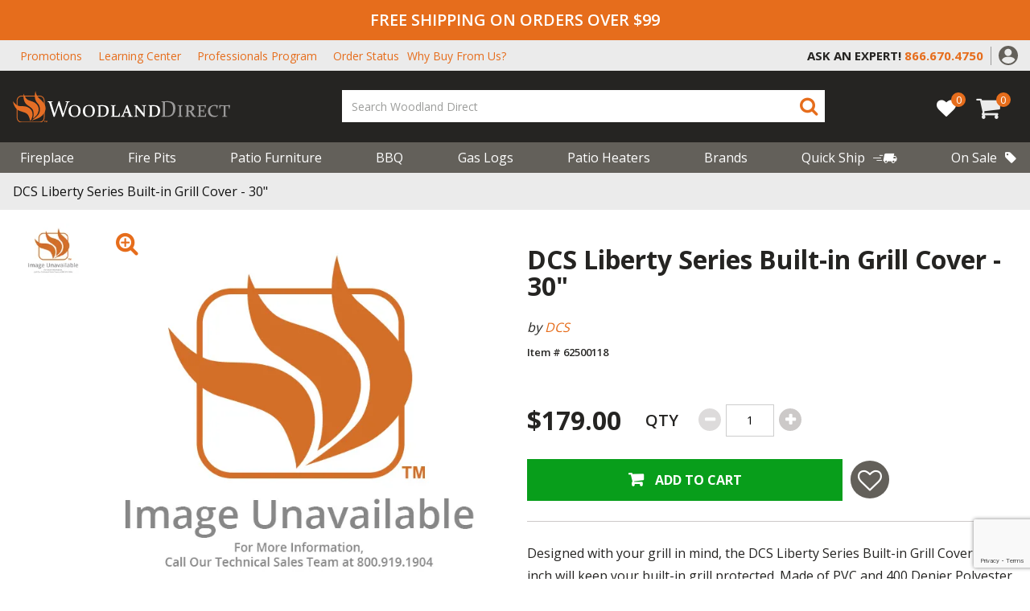

--- FILE ---
content_type: text/html;charset=UTF-8
request_url: https://www.woodlanddirect.com/dcs-liberty-series-built-in-grill-cover---30/559837.html
body_size: 27102
content:
<!DOCTYPE html>
<html lang="en">
<head>
<!--[if gt IE 9]><!-->
<script>//common/scripts.isml</script>


<script>
    window.paypalDebugOn = 'production' === 'sandbox';
</script>

<script defer type="text/javascript" src="/on/demandware.static/Sites-woodland_us-Site/-/en_US/v1769511725213/js/main.js"></script>

    <script defer type="text/javascript" src="/on/demandware.static/Sites-woodland_us-Site/-/en_US/v1769511725213/js/productDetail.js"
        
        >
    </script>

    <script defer type="text/javascript" src="/on/demandware.static/Sites-woodland_us-Site/-/en_US/v1769511725213/js/product/pdpModal.js"
        
        >
    </script>





<!--<![endif]-->
<meta charset=UTF-8>

<meta http-equiv="x-ua-compatible" content="ie=edge">

<meta name="viewport" content="width=device-width, initial-scale=1">



    <title>
        DCS Liberty Series Built-in Grill Cover - 30&quot; | Woodland Direct
    </title>


    <meta name="description" content="Designed with your grill in mind, the DCS Liberty Series Built-in Grill Cover - 30 inch will keep your built-in grill protected. Made of PVC and 400 Denier Polyester, it is built to last and keep your grill safe from the elements. Choose this cover a" />




    
                <meta property="og:image" content="https://assets.woodlanddirect.com/product-images/DCS-Liberty-Series-Built-in-Grill-Cover-30-main.jpg
                    ">
    

    
                <meta property="og:title" content="DCS Liberty Series Built-in Grill Cover - 30&quot; | Woodland Direct
                    ">
    

    
                <meta property="og:description" content="Designed with your grill in mind, the DCS Liberty Series Built-in Grill Cover - 30 inch will keep your built-in grill protected. Made of PVC and 400 Denier Polyester, it is built to last and keep your grill safe from the elements. Choose this cover a
                    ">
    

    
                <meta property="og:image:width" content="300
                    ">
    

    
                <meta property="og:image:height" content="300
                    ">
    

    
                <meta property="og:type" content="website
                    ">
    


<link rel="icon" type="image/png" href="/on/demandware.static/Sites-woodland_us-Site/-/default/dwe32a55a3/images/favicons/favicon-196x196.png"
    sizes="196x196" />
<link rel="icon" type="image/png" href="/on/demandware.static/Sites-woodland_us-Site/-/default/dw6b73c0a2/images/favicons/favicon-96x96.png" sizes="96x96" />
<link rel="icon" type="image/png" href="/on/demandware.static/Sites-woodland_us-Site/-/default/dw737bc4ee/images/favicons/favicon-32x32.png" sizes="32x32" />
<link rel="icon" type="image/png" href="/on/demandware.static/Sites-woodland_us-Site/-/default/dw6aa26796/images/favicons/favicon-16x16.png" sizes="16x16" />
<link rel="icon" type="image/png" href="/on/demandware.static/Sites-woodland_us-Site/-/default/dw1390e785/images/favicons/favicon-128.png" sizes="128x128" />

<link rel="stylesheet" href="/on/demandware.static/Sites-woodland_us-Site/-/en_US/v1769511725213/css/global.css" />

    <link rel="stylesheet" href="/on/demandware.static/Sites-woodland_us-Site/-/en_US/v1769511725213/css/product/detail.css"  />

    <link rel="stylesheet" href="/on/demandware.static/Sites-woodland_us-Site/-/en_US/v1769511725213/css/product/pdpModal.css"  />




    <meta name="msvalidate.01" content="ECD459721F7A8C872AF2A74C2684C319" />







<script src=https://rapid-cdn.yottaa.com/rapid/lib/fymc4T_YOZjaRg.js></script>


	

<script type="text/javascript">
	var _vis_opt_url = document.location.protocol + "//" + document.location.host + '/product' + document.location.pathname + document.location.search + document.location.hash;
</script>

<script type="text/javascript" id="vwoFormSubmission">
 var submitFormSubmission = function (formInstance, formSuccessValue) {
    window.VWO = window.VWO || [];
    window.VWO.push(['nls.formAnalysis.markSuccess', formInstance, formSuccessValue]);
  };
</script>




	

<script>var VWOPageContext = {};</script>

<script>
var VWOMeta = "Designed with your grill in mind, the DCS Liberty Series Built-in Grill Cover - 30 inch will keep your built-in grill protected. Made of PVC and 400 Denier Polyester, it is built to last and keep your grill safe from the elements. Choose this cover a",
	VWOKeywords = "";
</script>





<!-- Start VWO Async Code -->
<script type='text/javascript'>
var _vwo_code=(function(){
var account_id=554244,
settings_tolerance=2000,
library_tolerance=2500,
use_existing_jquery=false,
_vis_opt_url = window._vis_opt_url || document.URL,
// DO NOT EDIT BELOW THIS LINE
f=false,d=document;return{use_existing_jquery:function(){return use_existing_jquery;},library_tolerance:function(){return library_tolerance;},finish:function(){if(!f){f=true;var a=d.getElementById('_vis_opt_path_hides');if(a)a.parentNode.removeChild(a);}},finished:function(){return f;},load:function(a){var b=d.createElement('script');b.src=a;b.type='text/javascript';b.innerText;b.onerror=function(){_vwo_code.finish();};d.getElementsByTagName('head')[0].appendChild(b);},init:function(){settings_timer=setTimeout('_vwo_code.finish()',settings_tolerance);var a=d.createElement('style'),b='body{opacity:0 !important;filter:alpha(opacity=0) !important;background:none !important;}',h=d.getElementsByTagName('head')[0];a.setAttribute('id','_vis_opt_path_hides');a.setAttribute('type','text/css');if(a.styleSheet)a.styleSheet.cssText=b;else a.appendChild(d.createTextNode(b));h.appendChild(a);this.load('//dev.visualwebsiteoptimizer.com/j.php?a='+account_id+'&u='+encodeURIComponent(_vis_opt_url)+'&s=dw&r='+Math.random());return settings_timer;}};}());_vwo_settings_timer=_vwo_code.init();
</script>
<!-- End VWO Async Code -->


<script>
    var pageAction = 'productshow';
    window.dataLayer = window.dataLayer || [];
    dataLayer.push({"PageType":"ProductPage","ProductID":"559837","brand":"DCS","productLine":"Grilling: Accessories","event":"pdp","ecommerce":{"detail":{"actionField":{"list":"Product Detail Page"},"products":[{"id":"559837","name":"DCS Liberty Series Built-in Grill Cover - 30\"","price":"179.00","brand":"DCS","productType":"simple","productLine":"Grilling: Accessories","itemNumber":"62500118","imageUrl":"https://d2zjr2e3be66hk.cloudfront.net/[base64]","productUrl":"https://www.woodlanddirect.com/dcs-liberty-series-built-in-grill-cover---30/559837.html","fireBrand":false}]}},"productType":"simple","itemNumber":"62500118","fireBrand":false});
</script>

<script>
    window.dataLayer = window.dataLayer || [];
    dataLayer.push({"environment":"production","demandwareID":"bcXnu3yvUghqNZKNsarAolZwgx","loggedInState":false,"pageLanguage":"en_US","registered":false,"email":"","emailHash":"","user_id":""});
</script>


<!-- Google Tag Manager -->
<script>(function(w,d,s,l,i){w[l]=w[l]||[];w[l].push({'gtm.start':
new Date().getTime(),event:'gtm.js'});var f=d.getElementsByTagName(s)[0],
j=d.createElement(s),dl=l!='dataLayer'?'&l='+l:'';j.async=true;j.src=
'https://www.googletagmanager.com/gtm.js?id='+i+dl;f.parentNode.insertBefore(j,f);
})(window,document,'script','dataLayer','GTM-TF885TG');</script>
<!-- End Google Tag Manager -->


<script defer src="/on/demandware.static/Sites-woodland_us-Site/-/en_US/v1769511725213/js/tagmanager.js"></script>



    <script defer type="text/javascript" id="sig-api" data-order-session-id="aHR0cHM6Ly93d3cud29vZGxhbmRkaXJlY3QuY29tL2EzNTQ0Y2IwYmY4NmRhMmUzNzY5YTJhNjE4" src="https://cdn-scripts.signifyd.com/api/script-tag.js"></script>


<!-- Marketing Cloud Analytics -->
<script type="text/javascript" src="//514001490.collect.igodigital.com/collect.js"></script>
<!-- End Marketing Cloud Analytics -->



<!-- TrustBox script -->
<script type="text/javascript" src="//widget.trustpilot.com/bootstrap/v5/tp.widget.bootstrap.min.js" async></script>
<!-- End TrustBox script -->

<!-- LiveConnectTag for advertisers -->
<script type="text/javascript" src="//b-code.liadm.com/a-07du.min.js" async="true" charset="utf-8"></script>
<!-- LiveConnectTag for advertisers -->

<link rel="canonical" href="https://www.woodlanddirect.com/dcs-liberty-series-built-in-grill-cover---30/559837.html" />

<script type="text/javascript">//<!--
/* <![CDATA[ (head-active_data.js) */
var dw = (window.dw || {});
dw.ac = {
    _analytics: null,
    _events: [],
    _category: "",
    _searchData: "",
    _anact: "",
    _anact_nohit_tag: "",
    _analytics_enabled: "true",
    _timeZone: "US/Eastern",
    _capture: function(configs) {
        if (Object.prototype.toString.call(configs) === "[object Array]") {
            configs.forEach(captureObject);
            return;
        }
        dw.ac._events.push(configs);
    },
	capture: function() { 
		dw.ac._capture(arguments);
		// send to CQ as well:
		if (window.CQuotient) {
			window.CQuotient.trackEventsFromAC(arguments);
		}
	},
    EV_PRD_SEARCHHIT: "searchhit",
    EV_PRD_DETAIL: "detail",
    EV_PRD_RECOMMENDATION: "recommendation",
    EV_PRD_SETPRODUCT: "setproduct",
    applyContext: function(context) {
        if (typeof context === "object" && context.hasOwnProperty("category")) {
        	dw.ac._category = context.category;
        }
        if (typeof context === "object" && context.hasOwnProperty("searchData")) {
        	dw.ac._searchData = context.searchData;
        }
    },
    setDWAnalytics: function(analytics) {
        dw.ac._analytics = analytics;
    },
    eventsIsEmpty: function() {
        return 0 == dw.ac._events.length;
    }
};
/* ]]> */
// -->
</script>
<script type="text/javascript">//<!--
/* <![CDATA[ (head-cquotient.js) */
var CQuotient = window.CQuotient = {};
CQuotient.clientId = 'bdzg-woodland_us';
CQuotient.realm = 'BDZG';
CQuotient.siteId = 'woodland_us';
CQuotient.instanceType = 'prd';
CQuotient.locale = 'en_US';
CQuotient.fbPixelId = '__UNKNOWN__';
CQuotient.activities = [];
CQuotient.cqcid='';
CQuotient.cquid='';
CQuotient.cqeid='';
CQuotient.cqlid='';
CQuotient.apiHost='api.cquotient.com';
/* Turn this on to test against Staging Einstein */
/* CQuotient.useTest= true; */
CQuotient.useTest = ('true' === 'false');
CQuotient.initFromCookies = function () {
	var ca = document.cookie.split(';');
	for(var i=0;i < ca.length;i++) {
	  var c = ca[i];
	  while (c.charAt(0)==' ') c = c.substring(1,c.length);
	  if (c.indexOf('cqcid=') == 0) {
		CQuotient.cqcid=c.substring('cqcid='.length,c.length);
	  } else if (c.indexOf('cquid=') == 0) {
		  var value = c.substring('cquid='.length,c.length);
		  if (value) {
		  	var split_value = value.split("|", 3);
		  	if (split_value.length > 0) {
			  CQuotient.cquid=split_value[0];
		  	}
		  	if (split_value.length > 1) {
			  CQuotient.cqeid=split_value[1];
		  	}
		  	if (split_value.length > 2) {
			  CQuotient.cqlid=split_value[2];
		  	}
		  }
	  }
	}
}
CQuotient.getCQCookieId = function () {
	if(window.CQuotient.cqcid == '')
		window.CQuotient.initFromCookies();
	return window.CQuotient.cqcid;
};
CQuotient.getCQUserId = function () {
	if(window.CQuotient.cquid == '')
		window.CQuotient.initFromCookies();
	return window.CQuotient.cquid;
};
CQuotient.getCQHashedEmail = function () {
	if(window.CQuotient.cqeid == '')
		window.CQuotient.initFromCookies();
	return window.CQuotient.cqeid;
};
CQuotient.getCQHashedLogin = function () {
	if(window.CQuotient.cqlid == '')
		window.CQuotient.initFromCookies();
	return window.CQuotient.cqlid;
};
CQuotient.trackEventsFromAC = function (/* Object or Array */ events) {
try {
	if (Object.prototype.toString.call(events) === "[object Array]") {
		events.forEach(_trackASingleCQEvent);
	} else {
		CQuotient._trackASingleCQEvent(events);
	}
} catch(err) {}
};
CQuotient._trackASingleCQEvent = function ( /* Object */ event) {
	if (event && event.id) {
		if (event.type === dw.ac.EV_PRD_DETAIL) {
			CQuotient.trackViewProduct( {id:'', alt_id: event.id, type: 'raw_sku'} );
		} // not handling the other dw.ac.* events currently
	}
};
CQuotient.trackViewProduct = function(/* Object */ cqParamData){
	var cq_params = {};
	cq_params.cookieId = CQuotient.getCQCookieId();
	cq_params.userId = CQuotient.getCQUserId();
	cq_params.emailId = CQuotient.getCQHashedEmail();
	cq_params.loginId = CQuotient.getCQHashedLogin();
	cq_params.product = cqParamData.product;
	cq_params.realm = cqParamData.realm;
	cq_params.siteId = cqParamData.siteId;
	cq_params.instanceType = cqParamData.instanceType;
	cq_params.locale = CQuotient.locale;
	
	if(CQuotient.sendActivity) {
		CQuotient.sendActivity(CQuotient.clientId, 'viewProduct', cq_params);
	} else {
		CQuotient.activities.push({activityType: 'viewProduct', parameters: cq_params});
	}
};
/* ]]> */
// -->
</script>
<!-- Demandware Apple Pay -->

<style type="text/css">ISAPPLEPAY{display:inline}.dw-apple-pay-button,.dw-apple-pay-button:hover,.dw-apple-pay-button:active{background-color:black;background-image:-webkit-named-image(apple-pay-logo-white);background-position:50% 50%;background-repeat:no-repeat;background-size:75% 60%;border-radius:5px;border:1px solid black;box-sizing:border-box;margin:5px auto;min-height:30px;min-width:100px;padding:0}
.dw-apple-pay-button:after{content:'Apple Pay';visibility:hidden}.dw-apple-pay-button.dw-apple-pay-logo-white{background-color:white;border-color:white;background-image:-webkit-named-image(apple-pay-logo-black);color:black}.dw-apple-pay-button.dw-apple-pay-logo-white.dw-apple-pay-border{border-color:black}</style>


   <script type="application/ld+json">
        {"@context":"http://schema.org/","@type":"Product","name":"DCS Liberty Series Built-in Grill Cover - 30\"","description":"Designed with your grill in mind, the DCS Liberty Series Built-in Grill Cover - 30 inch will keep your built-in grill protected. Made of PVC and 400 Denier Polyester, it is built to last and keep your grill safe from the elements. Choose this cover a...","mpn":"62500118","sku":"62500118","brand":{"@type":"Thing","name":"DCS"},"image":["https://d2zjr2e3be66hk.cloudfront.net/[base64]"],"offers":{"url":{},"@type":"Offer","priceCurrency":"USD","price":"179.00","availability":"http://schema.org/InStock"}}
    </script>


</head>
<body>
<!-- Google Tag Manager (noscript) -->
<noscript><iframe src="https://load.wdfire1.woodlanddirect.com/ns.html?id=GTM-TF885TG" height="0" width="0" style="display:none;visibility:hidden"></iframe></noscript>
<!-- End Google Tag Manager (noscript) -->

<div class="page" data-action="Product-Show" data-querystring="pid=559837">
<header>
  

  <a href="#maincontent" class="skip" aria-label="Skip to main content">Skip to main content</a>
<a href="#footercontent" class="skip" aria-label="Skip to footer content">Skip to footer content</a>
  <div class="header-alerts">
    
	 


	
    
        <div class="header-banner header-banner-promotion" data-banner-id="header-banner-promotion">
<div class="d-none d-md-block">FREE SHIPPING ON ORDERS OVER $99</div>
<div class="d-md-none">FREE SHIPPING OVER $99</div>
</div>
    

 
	
  </div>
  <div id="placeholder-div" class="invisible"></div>
  <nav role="navigation">
    <div class="utility-menu is-persistent-hide">
      <div class="header container">
        <div class="justify-content-between align-items-center d-sm-block d-lg-flex">
          
          <div class="header-top-links is-persistent-hide">
            
	 


	
    
        <style type="text/css">@media (max-width:1299px) {
nav[role='navigation'] .why-buy-top-header a:after {
   content: 'Why Buy From Us?';
   display: inline-block !important;
   text-transform: capitalize;
   color: #e66d1c;
  }
}
</style>
<ul class="m-0 d-flex align-items-center">
        <li><a href="https://www.woodlanddirect.com/current-promotions">Promotions</a></li>
	<li><a href="https://www.woodlanddirect.com/learning-center.html">Learning Center</a></li>
	<li><a href="https://www.woodlanddirect.com/professional">Professionals Program</a></li>
        <li><a href="https://www.woodlanddirect.com/order-status">Order Status</a></li>
	<li><div class="d-none d-sm-none d-lg-block why-buy-top-header"><a class="text-uppercase m-0" href="https://www.woodlanddirect.com/learning-center/why-buy-from-the-experts-in-fire.html">
<span class="d-none d-xl-block text-capitalize">Why Buy From The Experts In Fire?</span></a></div>
	</li>
</ul>
    

 
	
          </div>
          <div
            class="no-gutters d-flex flex-nowrap row justify-content-md-end justify-content-between align-items-center">
            <div class="col-md-11 col-lg-auto content-slot d-flex justify-content-center">
              
	 


	
    
        <div class="py-2 contact-content-container">
        <span class="utility-content-ask" style="font-weight:700;">ASK AN EXPERT!</span>
        
        <a href="tel:+18009191904">
        <i class="fa fa-phone text-primary"></i>
        <span class="text-primary utility-content-phone" style="font-weight:700;">800.919.1904</span>
        </a>
        
        </div>
        
        <style>
        .content-slot .utility-content-ask {
        color: #252422;
        display: inline-block;
        }
        
        .utility-content-ask {
        font-size: 13px;
        }
        
        .utility-content-phone {
        padding-left: 5px;
        font-size: 13px;
        }
        
        .contact-content-container .fa-phone {
        display: none;
        }
        
        .is-persistent .utility-content-phone {
        font-size: 15px;
        padding-left: 0;
        }
        
        .is-persistent .content-slot .utility-content-ask {
        color: white;
        display: block;
        font-size: 11px;
        }
        
        @media screen and (min-width: 1025px) {
        .contact-content-container::after {
        content: '';
        position: absolute;
        height: 60%;
        right: -10px;
        top: 8px;
        border-right: 1px solid #9b9a9a;
        }
        
        .is-persistent .contact-content-container::after {
        border-right: none;
        }
        
        .utility-content-ask,
        .is-persistent .content-slot .utility-content-ask {
        font-size: 18px;
        }
        
        .utility-content-phone,
        .is-persistent .utility-content-phone {
        font-size: 18px;
        }
        }
        
        @media screen and (min-width: 992px) {
        .utility-content-phone {
        padding-left: 0;
        }
        
        .is-persistent .content-slot .utility-content-phone {
        padding-left: 10px;
        }
        
        .is-persistent .content-slot .utility-content-ask {
        display: inline-block;
        }
        
        .contact-content-container .fa-phone {
        font-size: 22px;
        }
        }
        
        .is-persistent .content-slot .fa-phone {
        display: none;
        }
        
        </style>
    

 
	

            </div>
            <div class="col-auto d-none d-md-block">
              <div class="header-account">
                
    <div class="user d-none d-lg-block">
        <a href="https://www.woodlanddirect.com/login" role="button"
            aria-label="Login to your account">
            <img src="/on/demandware.static/Sites-woodland_us-Site/-/default/dw3b09ba77/images/header/account-icon.svg" height="24" width="24"
                alt="Cart {0} Items" />
        </a>
    </div>

                

              </div>
            </div>
            <button name="show-search-button d-block d-md-none" class="text-primary show-search-button"
              aria-label="Show Search Bar">
              <span class="fa fa-search text-primary show-search-icon d-none"></span>
              <span class="fa fa-close text-primary close-button"></span>
            </button>
          </div>
        </div>
      </div>
    </div>
    <div class="header container">
      <div class="row justify-content-between align-items-center flex-nowrap">
        <div class="col-auto is-persistent-show">
          <a class="logo-home" href="/">
            <img class="" src="/on/demandware.static/Sites-woodland_us-Site/-/default/dwf2dcd23f/images/logo-small.svg"
              alt="Woodland Direct" />
          </a>
        </div>

        <div class="col-auto is-persistent-show content-slot">
          
	 


	
    
        <div class="py-2 contact-content-container">
        <span class="utility-content-ask" style="font-weight:700;">ASK AN EXPERT!</span>
        
        <a href="tel:+18009191904">
        <i class="fa fa-phone text-primary"></i>
        <span class="text-primary utility-content-phone" style="font-weight:700;">800.919.1904</span>
        </a>
        
        </div>
        
        <style>
        .content-slot .utility-content-ask {
        color: #252422;
        display: inline-block;
        }
        
        .utility-content-ask {
        font-size: 13px;
        }
        
        .utility-content-phone {
        padding-left: 5px;
        font-size: 13px;
        }
        
        .contact-content-container .fa-phone {
        display: none;
        }
        
        .is-persistent .utility-content-phone {
        font-size: 15px;
        padding-left: 0;
        }
        
        .is-persistent .content-slot .utility-content-ask {
        color: white;
        display: block;
        font-size: 11px;
        }
        
        @media screen and (min-width: 1025px) {
        .contact-content-container::after {
        content: '';
        position: absolute;
        height: 60%;
        right: -10px;
        top: 8px;
        border-right: 1px solid #9b9a9a;
        }
        
        .is-persistent .contact-content-container::after {
        border-right: none;
        }
        
        .utility-content-ask,
        .is-persistent .content-slot .utility-content-ask {
        font-size: 18px;
        }
        
        .utility-content-phone,
        .is-persistent .utility-content-phone {
        font-size: 18px;
        }
        }
        
        @media screen and (min-width: 992px) {
        .utility-content-phone {
        padding-left: 0;
        }
        
        .is-persistent .content-slot .utility-content-phone {
        padding-left: 10px;
        }
        
        .is-persistent .content-slot .utility-content-ask {
        display: inline-block;
        }
        
        .contact-content-container .fa-phone {
        font-size: 22px;
        }
        }
        
        .is-persistent .content-slot .fa-phone {
        display: none;
        }
        
        </style>
    

 
	
        </div>

        <div class="col-auto is-persistent-hide d-lg-none">
          <button class="navbar-toggler text-light" type="button" aria-controls="sg-navbar-collapse"
            aria-expanded="false" aria-label="Toggle navigation">
            <span class="fa fa-mobile-menu text-light"></span>
            <span class="d-block">Menu</span>
          </button>
        </div>
        <div class="col-auto is-persistent-hide pr-0 pl-0 pl-md-3 mx-auto my-0">
          <div class="navbar-header brand">
            <a class="logo-home" href="/">
              <img class="" src="/on/demandware.static/Sites-woodland_us-Site/-/default/dwb97e77ef/images/logo.svg"
                alt="Woodland Direct" />
            </a>
          </div>
        </div>

        <div class="col-auto flex-lg-grow-1 header-search-container">
          <div class="col header-middle-menu">
            <button name="show-search-button" class="text-primary show-search-button d-none d-sm-block d-md-none"
              aria-label="Show Search Bar">
              <span class="fa fa-search text-primary show-search-icon"></span>
              <span class="fa fa-close text-primary close-button"></span>
            </button>
            <div class="search hidden-md-down">
              <div class="site-search">
  <form
    role="search"
    action="/search"
    method="get"
    name="simpleSearch"
  >
    <input
      class="form-control search-field"
      type="text"
      name="q"
      value=""
      required
      placeholder="Search Woodland Direct"
      role="combobox"
      aria-describedby="search-assistive-text"
      aria-haspopup="listbox"
      aria-owns="search-results"
      aria-expanded="false"
      aria-autocomplete="list"
      aria-activedescendant=""
      aria-controls="search-results"
      aria-label="Enter Keyword or Item No."
      autocomplete="off"
    />
    <button
      type="submit"
      name="search-button"
      class="search-button"
      aria-label="Submit search keywords"
    >
      <span class="fa fa-search text-primary"></span>
      <span class="fa fa-search text-light persistent-mobile-icon"></span>
    </button>
    <div
      class="suggestions-wrapper"
      data-url="/on/demandware.store/Sites-woodland_us-Site/en_US/SearchServices-GetSuggestions?q="
    ></div>
    <input type="hidden" value="en_US" name="lang" />
  </form>
</div>



            </div>
          </div>

          <div class="einstein_suggestions_desktop einstein_suggestions">
            

	
<!-- =============== This snippet of JavaScript handles fetching the dynamic recommendations from the remote recommendations server
and then makes a call to render the configured template with the returned recommended products: ================= -->

<script>
(function(){
// window.CQuotient is provided on the page by the Analytics code:
var cq = window.CQuotient;
var dc = window.DataCloud;
var isCQ = false;
var isDC = false;
if (cq && ('function' == typeof cq.getCQUserId)
&& ('function' == typeof cq.getCQCookieId)
&& ('function' == typeof cq.getCQHashedEmail)
&& ('function' == typeof cq.getCQHashedLogin)) {
isCQ = true;
}
if (dc && ('function' == typeof dc.getDCUserId)) {
isDC = true;
}
if (isCQ || isDC) {
var recommender = '[[&quot;full-site-recommender&quot;]]';
var slotRecommendationType = decodeHtml('RECOMMENDATION');
// removing any leading/trailing square brackets and escaped quotes:
recommender = recommender.replace(/\[|\]|&quot;/g, '');
var separator = '|||';
var slotConfigurationUUID = '30e90d416f0bd84e0db57c85eb';
var contextAUID = decodeHtml('');
var contextSecondaryAUID = decodeHtml('');
var contextAltAUID = decodeHtml('');
var contextType = decodeHtml('');
var anchorsArray = [];
var contextAUIDs = contextAUID.split(separator);
var contextSecondaryAUIDs = contextSecondaryAUID.split(separator);
var contextAltAUIDs = contextAltAUID.split(separator);
var contextTypes = contextType.split(separator);
var slotName = decodeHtml('einsteinSearchSuggestions');
var slotConfigId = decodeHtml('Search Rec test - desktop');
var slotConfigTemplate = decodeHtml('slots/recommendation/einsteinSearchProducts.isml');
if (contextAUIDs.length == contextSecondaryAUIDs.length) {
for (i = 0; i < contextAUIDs.length; i++) {
anchorsArray.push({
id: contextAUIDs[i],
sku: contextSecondaryAUIDs[i],
type: contextTypes[i],
alt_id: contextAltAUIDs[i]
});
}
} else {
anchorsArray = [{id: contextAUID, sku: contextSecondaryAUID, type: contextType, alt_id: contextAltAUID}];
}
var urlToCall = '/on/demandware.store/Sites-woodland_us-Site/en_US/CQRecomm-Start';
var params = null;
if (isCQ) {
params = {
userId: cq.getCQUserId(),
cookieId: cq.getCQCookieId(),
emailId: cq.getCQHashedEmail(),
loginId: cq.getCQHashedLogin(),
anchors: anchorsArray,
slotId: slotName,
slotConfigId: slotConfigId,
slotConfigTemplate: slotConfigTemplate,
ccver: '1.03'
};
}
// console.log("Recommendation Type - " + slotRecommendationType + ", Recommender Selected - " + recommender);
if (isDC && slotRecommendationType == 'DATA_CLOUD_RECOMMENDATION') {
// Set DC variables for API call
dcIndividualId = dc.getDCUserId();
dcUrl = dc.getDCPersonalizationPath();
if (dcIndividualId && dcUrl && dcIndividualId != '' && dcUrl != '') {
// console.log("Fetching CDP Recommendations");
var productRecs = {};
productRecs[recommender] = getCDPRecs(dcUrl, dcIndividualId, recommender);
cb(productRecs);
}
} else if (isCQ && slotRecommendationType != 'DATA_CLOUD_RECOMMENDATION') {
if (cq.getRecs) {
cq.getRecs(cq.clientId, recommender, params, cb);
} else {
cq.widgets = cq.widgets || [];
cq.widgets.push({
recommenderName: recommender,
parameters: params,
callback: cb
});
}
}
};
function decodeHtml(html) {
var txt = document.createElement("textarea");
txt.innerHTML = html;
return txt.value;
}
function cb(parsed) {
var arr = parsed[recommender].recs;
if (arr && 0 < arr.length) {
var filteredProductIds = '';
for (i = 0; i < arr.length; i++) {
filteredProductIds = filteredProductIds + 'pid' + i + '=' + encodeURIComponent(arr[i].id) + '&';
}
filteredProductIds = filteredProductIds.substring(0, filteredProductIds.length - 1);//to remove the trailing '&'
var formData = 'auid=' + encodeURIComponent(contextAUID)
+ '&scid=' + slotConfigurationUUID
+ '&' + filteredProductIds;
var request = new XMLHttpRequest();
request.open('POST', urlToCall, true);
request.setRequestHeader('Content-type', 'application/x-www-form-urlencoded');
request.onreadystatechange = function() {
if (this.readyState === 4) {
// Got the product data from DW, showing the products now by changing the inner HTML of the DIV:
var divId = 'cq_recomm_slot-' + slotConfigurationUUID;
document.getElementById(divId).innerHTML = this.responseText;
//find and evaluate scripts in response:
var scripts = document.getElementById(divId).getElementsByTagName('script');
if (null != scripts) {
for (var i=0;i<scripts.length;i++) {//not combining script snippets on purpose
var srcScript = document.createElement('script');
srcScript.text = scripts[i].innerHTML;
srcScript.asynch = scripts[i].asynch;
srcScript.defer = scripts[i].defer;
srcScript.type = scripts[i].type;
srcScript.charset = scripts[i].charset;
document.head.appendChild( srcScript );
document.head.removeChild( srcScript );
}
}
}
};
request.send(formData);
request = null;
}
};
})();
</script>
<!-- The DIV tag id below is unique on purpose in case there are multiple recommendation slots on the same .isml page: -->
<div id="cq_recomm_slot-30e90d416f0bd84e0db57c85eb"></div>
<!-- ====================== snippet ends here ======================== -->
 
	
          </div>
        </div>

        <div class="col-auto pl-0 d-flex align-items-center">
          
<a href="https://www.woodlanddirect.com/my-list" class="wishlist-link">
  <div class="wishlist-quantity" data-modal-url="/on/demandware.store/Sites-woodland_us-Site/en_US/Wishlist-WishlistModalForm"
    data-product-ids="[]" data-product-count="0" data-multi-list="false">0</div>
  <i class="fa fa-heart" aria-hidden="true"></i>  
</a>
          <div class="minicart d-inline-block" data-action-url="/minicart"
            data-cart-url="/cart" data-client-assets-root="/on/demandware.static/Sites-woodland_us-Site/-/en_US/v1769511725213/">
            <div class="minicart-total hide-link-med">
    <a class="minicart-link" href="https://www.woodlanddirect.com/cart" title="Cart 0 Items" aria-label="Cart 0 Items" aria-haspopup="true" data-toggle="modal" data-target="#slide-out-cart">
        <span class="fa fa-cart text-light"></span>
        <span class="minicart-quantity">
            0
        </span>
    </a>
</div>
<div class="slideout-minicart vh-100 modal" tabindex="-1" id="slide-out-cart" role="dialog"></div>

          </div>

          <button class="back-to-top" title="Back to top"
            aria-label="Back to top">

            <span class="fa fa-chevron_up text-primary mx-auto"></span>
            <span class="text-light">Back to top</span>
          </button>
        </div>
      </div>
    </div>

    <div class="main-menu-container is-persistent-hide">
      <div class="header container">
        <div class="row justify-content-between align-items-center flex-nowrap">
          <div class="col-12 pr-0">
            <div class="main-menu navbar-toggleable-md menu-toggleable-left multilevel-dropdown d-none d-lg-block"
              id="sg-navbar-collapse">
              

<nav class="navbar navbar-expand-lg col-12">
    <div class="menu-group" role="navigation">
        <div class="mobile-menu-nav d-lg-none col-12 p-0">
            <div class="close-menu">
                <a class="float-right text-white d-flex align-items-center mobile-home-button" href="/" aria-label="Go Home">
                    <i class="fa fa-home pr-1"></i>
                     HOME
                </a>
                <button role="button" aria-label="Close Menu">
                    <span class="fa fa-close d-block text-light"></span>
                    Close
                </button>
            </div>
            <div class="back close-l2">
                <button role="button" aria-label="Back to previous menu">
                    <span class="fa fa-chevron_left"></span>
                    <span>Menu</span>
                </button>
            </div>
        </div>

        <ul class="nav navbar-nav flex-nowrap outer-level justify-content-between" role="menu">
            
                
                    
                        <li class="nav-item dropdown" role="presentation">
                            <a href="/fireplace/" id="fireplace" class="nav-link dropdown-toggle" role="button" data-toggle="dropdown" aria-haspopup="true" aria-expanded="false" tabindex="0">Fireplace
                            <span class="fa fa-chevron_right d-lg-none"></span>
                            </a>
                            
                          
                        
                          <div
                            class="nav-dropdown-container first-level ">
                            <ul class="dropdown-menu" role="menu" aria-hidden="true" aria-label="fireplace">
  
  
  
    
      
        <li class="dropdown-item contains-dropdown" role="presentation">
          <a href="/quick-ship-fireplaces/" id="quick-ship-fireplaces" class="dropdown-link">
            Quick Ship Fireplaces
            <span class="fa fa-chevron_right d-lg-none"></span>
          </a>
          <div class="nav-dropdown-container second-level">
            <ul class="dropdown-menu" role="menu" aria-hidden="true" aria-label="quick-ship-fireplaces">
              <h3 class="d-lg-none">Quick Ship Fireplaces</h3>

              <li class="view-all-link">
                <a class="font-weight-bolder pt-4 d-block d-lg-flex align-items-center" href="/quick-ship-fireplaces/">
                  <i class="fa fa-arrow-thin d-none d-lg-block pr-1 m-0"></i>
                  Shop All 
                </a>
              </li>
            </ul>
          </div>
        </li>
      
    
  
    
      <li class="dropdown-item contains-dropdown" role="presentation">
        <a href="/gas-fireplaces/" id="gas-fireplaces" class="dropdown-link" role="button" data-toggle="dropdown"
          aria-haspopup="true" aria-expanded="false" tabindex="0">
          Gas Fireplaces
          <span class="fa fa-chevron_right d-lg-none"></span>
        </a>
        
        <div class="nav-dropdown-container second-level">
          <ul class="dropdown-menu" role="menu" aria-hidden="true" aria-label="gas-fireplaces">
  
  
    
  
  
      
      <li class="dropdown-item" role="presentation">
        <a href="https://www.woodlanddirect.com/direct-vent-fireplaces/" id="gas-fireplaces" role="menuitem" class="dropdown-link" tabindex="-1">Direct Vent Fireplaces
          
        </a>
      </li>
    
  
      
      <li class="dropdown-item" role="presentation">
        <a href="https://www.woodlanddirect.com/ventless-fireplaces/" id="gas-fireplaces" role="menuitem" class="dropdown-link" tabindex="-1">Ventless Fireplaces
          
        </a>
      </li>
    
  
      
      <li class="dropdown-item" role="presentation">
        <a href="https://www.woodlanddirect.com/linear-fireplaces/" id="gas-fireplaces" role="menuitem" class="dropdown-link" tabindex="-1">Linear Fireplaces
          
        </a>
      </li>
    
  
      
      <li class="dropdown-item" role="presentation">
        <a href="https://www.woodlanddirect.com/multi-sided-fireplaces/" id="gas-fireplaces" role="menuitem" class="dropdown-link" tabindex="-1">Multi-Sided Fireplaces
          
        </a>
      </li>
    
  
  
    <li class="view-all-link">
      <a class="font-weight-bolder pt-4 d-block d-lg-flex align-items-center" href="/gas-fireplaces/">
          <i class="fa fa-arrow-thin d-none d-lg-block pr-1 m-0"></i>
        Shop All 
      </a>
    </li>
  
</ul>
        </div>
      </li>
    
  
    
      
        <li class="dropdown-item contains-dropdown" role="presentation">
          <a href="/wood-fireplaces/" id="wood-fireplaces" class="dropdown-link">
            Wood Fireplaces
            <span class="fa fa-chevron_right d-lg-none"></span>
          </a>
          <div class="nav-dropdown-container second-level">
            <ul class="dropdown-menu" role="menu" aria-hidden="true" aria-label="wood-fireplaces">
              <h3 class="d-lg-none">Wood Fireplaces</h3>

              <li class="view-all-link">
                <a class="font-weight-bolder pt-4 d-block d-lg-flex align-items-center" href="/wood-fireplaces/">
                  <i class="fa fa-arrow-thin d-none d-lg-block pr-1 m-0"></i>
                  Shop All 
                </a>
              </li>
            </ul>
          </div>
        </li>
      
    
  
    
      <li class="dropdown-item contains-dropdown" role="presentation">
        <a href="/electric-fireplaces/" id="electric-fireplaces" class="dropdown-link" role="button" data-toggle="dropdown"
          aria-haspopup="true" aria-expanded="false" tabindex="0">
          Electric Fireplaces
          <span class="fa fa-chevron_right d-lg-none"></span>
        </a>
        
        <div class="nav-dropdown-container second-level">
          <ul class="dropdown-menu" role="menu" aria-hidden="true" aria-label="electric-fireplaces">
  
  
    
  
  
      
      <li class="dropdown-item" role="presentation">
        <a href="/electric-inserts/" id="electric-fireplaces" role="menuitem" class="dropdown-link" tabindex="-1">Electric Inserts
          
        </a>
      </li>
    
  
      
      <li class="dropdown-item" role="presentation">
        <a href="/built-in-electric-fireplaces/" id="electric-fireplaces" role="menuitem" class="dropdown-link" tabindex="-1">Built-In Electric Fireplaces
          
        </a>
      </li>
    
  
      
      <li class="dropdown-item" role="presentation">
        <a href="/free-standing-electric-fireplaces/" id="electric-fireplaces" role="menuitem" class="dropdown-link" tabindex="-1">Free-Standing Electric Fireplaces
          
        </a>
      </li>
    
  
      
      <li class="dropdown-item" role="presentation">
        <a href="/see-through-electric-fireplaces/" id="electric-fireplaces" role="menuitem" class="dropdown-link" tabindex="-1">See-Through Electric Fireplaces
          
        </a>
      </li>
    
  
      
      <li class="dropdown-item" role="presentation">
        <a href="/wall-mounted-electric-fireplaces/" id="electric-fireplaces" role="menuitem" class="dropdown-link" tabindex="-1">Wall Mounted Electric Fireplaces
          
        </a>
      </li>
    
  
      
      <li class="dropdown-item" role="presentation">
        <a href="/outdoor-electric-fireplaces/" id="electric-fireplaces" role="menuitem" class="dropdown-link" tabindex="-1">Outdoor Electric Fireplaces
          
        </a>
      </li>
    
  
      
      <li class="dropdown-item" role="presentation">
        <a href="/electric-fireplace-log-sets/" id="electric-fireplaces" role="menuitem" class="dropdown-link" tabindex="-1">Electric Log Sets
          
        </a>
      </li>
    
  
  
    <li class="view-all-link">
      <a class="font-weight-bolder pt-4 d-block d-lg-flex align-items-center" href="/electric-fireplaces/">
          <i class="fa fa-arrow-thin d-none d-lg-block pr-1 m-0"></i>
        Shop All 
      </a>
    </li>
  
</ul>
        </div>
      </li>
    
  
    
      <li class="dropdown-item contains-dropdown" role="presentation">
        <a href="https://www.woodlanddirect.com/outdoor-fireplaces/" id="fireplace-outdoor-fireplaces" class="dropdown-link" role="button" data-toggle="dropdown"
          aria-haspopup="true" aria-expanded="false" tabindex="0">
          Outdoor Fireplaces
          <span class="fa fa-chevron_right d-lg-none"></span>
        </a>
        
        <div class="nav-dropdown-container second-level">
          <ul class="dropdown-menu" role="menu" aria-hidden="true" aria-label="fireplace-outdoor-fireplaces">
  
  
    
  
  
      
      <li class="dropdown-item" role="presentation">
        <a href="https://www.woodlanddirect.com/outdoor-fireplaces-gas/" id="fireplace-outdoor-fireplaces" role="menuitem" class="dropdown-link" tabindex="-1">Outdoor Gas Fireplaces
          
        </a>
      </li>
    
  
      
      <li class="dropdown-item" role="presentation">
        <a href="https://www.woodlanddirect.com/outdoor-fireplaces-wood-burning/" id="fireplace-outdoor-fireplaces" role="menuitem" class="dropdown-link" tabindex="-1">Outdoor Wood Fireplaces
          
        </a>
      </li>
    
  
      
      <li class="dropdown-item" role="presentation">
        <a href="/outdoor-fireplace-burners/" id="fireplace-outdoor-fireplaces" role="menuitem" class="dropdown-link" tabindex="-1">Outdoor Fireplace Burners
          
        </a>
      </li>
    
  
      
      <li class="dropdown-item" role="presentation">
        <a href="https://www.woodlanddirect.com/masonry-fireplace-kits/" id="fireplace-outdoor-fireplaces" role="menuitem" class="dropdown-link" tabindex="-1">Masonry Outdoor Fireplace Kits
          
        </a>
      </li>
    
  
  
    <li class="view-all-link">
      <a class="font-weight-bolder pt-4 d-block d-lg-flex align-items-center" href="https://www.woodlanddirect.com/outdoor-fireplaces/">
          <i class="fa fa-arrow-thin d-none d-lg-block pr-1 m-0"></i>
        Shop All 
      </a>
    </li>
  
</ul>
        </div>
      </li>
    
  
    
      <li class="dropdown-item contains-dropdown" role="presentation">
        <a href="/fireplace-inserts/" id="fireplace-inserts" class="dropdown-link" role="button" data-toggle="dropdown"
          aria-haspopup="true" aria-expanded="false" tabindex="0">
          Fireplace Inserts
          <span class="fa fa-chevron_right d-lg-none"></span>
        </a>
        
        <div class="nav-dropdown-container second-level">
          <ul class="dropdown-menu" role="menu" aria-hidden="true" aria-label="fireplace-inserts">
  
  
    
  
  
      
      <li class="dropdown-item" role="presentation">
        <a href="https://www.woodlanddirect.com/wood-stove-inserts/" id="fireplace-inserts" role="menuitem" class="dropdown-link" tabindex="-1">Wood Stove Inserts
          
        </a>
      </li>
    
  
      
      <li class="dropdown-item" role="presentation">
        <a href="/direct-vent-fireplace-inserts/" id="fireplace-inserts" role="menuitem" class="dropdown-link" tabindex="-1">Direct Vent Gas Firebox Inserts
          
        </a>
      </li>
    
  
      
      <li class="dropdown-item" role="presentation">
        <a href="/electric-fireplace-inserts/" id="fireplace-inserts" role="menuitem" class="dropdown-link" tabindex="-1">Electric Fireplace Inserts
          
        </a>
      </li>
    
  
  
    <li class="view-all-link">
      <a class="font-weight-bolder pt-4 d-block d-lg-flex align-items-center" href="/fireplace-inserts/">
          <i class="fa fa-arrow-thin d-none d-lg-block pr-1 m-0"></i>
        Shop All 
      </a>
    </li>
  
</ul>
        </div>
      </li>
    
  
    
      <li class="dropdown-item contains-dropdown" role="presentation">
        <a href="/fireplace-accessories/" id="fireplace-accessories" class="dropdown-link" role="button" data-toggle="dropdown"
          aria-haspopup="true" aria-expanded="false" tabindex="0">
          Fireplace Accessories
          <span class="fa fa-chevron_right d-lg-none"></span>
        </a>
        
        <div class="nav-dropdown-container second-level">
          <ul class="dropdown-menu" role="menu" aria-hidden="true" aria-label="fireplace-accessories">
  
  
  
      
      <li class="dropdown-item" role="presentation">
        <a href="/fireplace-doors/" id="fireplace-accessories" role="menuitem" class="dropdown-link" tabindex="-1">Fireplace Doors
          
        </a>
      </li>
    
  
      
      <li class="dropdown-item" role="presentation">
        <a href="https://www.woodlanddirect.com/firewood-racks/" id="fireplace-accessories" role="menuitem" class="dropdown-link" tabindex="-1">Firewood Racks
          
        </a>
      </li>
    
  
      
      <li class="dropdown-item" role="presentation">
        <a href="/fireplace-screens/" id="fireplace-accessories" role="menuitem" class="dropdown-link" tabindex="-1">Fireplace Screens
          
        </a>
      </li>
    
  
      
      <li class="dropdown-item" role="presentation">
        <a href="/fireplace-grates/" id="fireplace-accessories" role="menuitem" class="dropdown-link" tabindex="-1">Fireplace Grates
          
        </a>
      </li>
    
  
      
      <li class="dropdown-item" role="presentation">
        <a href="/fireplace-heaters-and-blowers/" id="fireplace-accessories" role="menuitem" class="dropdown-link" tabindex="-1">Fireplace Heaters &amp; Blowers
          
        </a>
      </li>
    
  
      
      <li class="dropdown-item" role="presentation">
        <a href="/fireplace-tools/" id="fireplace-accessories" role="menuitem" class="dropdown-link" tabindex="-1">Fireplace Tools
          
        </a>
      </li>
    
  
      
      <li class="dropdown-item" role="presentation">
        <a href="/fireplace-mantels/" id="fireplace-accessories" role="menuitem" class="dropdown-link" tabindex="-1">Fireplace Mantels
          
        </a>
      </li>
    
  
  
</ul>
        </div>
      </li>
    
  
    
      <li class="dropdown-item contains-dropdown" role="presentation">
        <a href="/chimney/" id="chimney" class="dropdown-link" role="button" data-toggle="dropdown"
          aria-haspopup="true" aria-expanded="false" tabindex="0">
          Chimney
          <span class="fa fa-chevron_right d-lg-none"></span>
        </a>
        
        <div class="nav-dropdown-container second-level">
          <ul class="dropdown-menu" role="menu" aria-hidden="true" aria-label="chimney">
  
  
    
  
  
      
      <li class="dropdown-item" role="presentation">
        <a href="/chimney-and-stove-pipe/" id="chimney" role="menuitem" class="dropdown-link" tabindex="-1">Chimney &amp; Stove Pipe
          
        </a>
      </li>
    
  
      
      <li class="dropdown-item" role="presentation">
        <a href="/chimney-caps/" id="chimney" role="menuitem" class="dropdown-link" tabindex="-1">Chimney Caps
          
        </a>
      </li>
    
  
      
      <li class="dropdown-item" role="presentation">
        <a href="/chimney-liners/" id="chimney" role="menuitem" class="dropdown-link" tabindex="-1">Chimney Liners
          
        </a>
      </li>
    
  
      
      <li class="dropdown-item" role="presentation">
        <a href="/chimney-fans/" id="chimney" role="menuitem" class="dropdown-link" tabindex="-1">Chimney Fans
          
        </a>
      </li>
    
  
      
      <li class="dropdown-item" role="presentation">
        <a href="/chimney-cleaning-and-repair/" id="chimney" role="menuitem" class="dropdown-link" tabindex="-1">Chimney Cleaning &amp; Repair
          
        </a>
      </li>
    
  
  
    <li class="view-all-link">
      <a class="font-weight-bolder pt-4 d-block d-lg-flex align-items-center" href="/chimney/">
          <i class="fa fa-arrow-thin d-none d-lg-block pr-1 m-0"></i>
        Shop All 
      </a>
    </li>
  
</ul>
        </div>
      </li>
    
  
    
      <li class="dropdown-item contains-dropdown" role="presentation">
        <a href="https://www.woodlanddirect.com/wood-stoves-furnaces/" id="fireplace-stoves-and-furnances" class="dropdown-link" role="button" data-toggle="dropdown"
          aria-haspopup="true" aria-expanded="false" tabindex="0">
          Stoves &amp; Furnaces
          <span class="fa fa-chevron_right d-lg-none"></span>
        </a>
        
        <div class="nav-dropdown-container second-level">
          <ul class="dropdown-menu" role="menu" aria-hidden="true" aria-label="fireplace-stoves-and-furnances">
  
  
    
  
  
      
      <li class="dropdown-item" role="presentation">
        <a href="https://www.woodlanddirect.com/wood-stoves/" id="fireplace-stoves-and-furnances" role="menuitem" class="dropdown-link" tabindex="-1">Wood Stoves
          
        </a>
      </li>
    
  
      
      <li class="dropdown-item" role="presentation">
        <a href="https://www.woodlanddirect.com/wood-stove-inserts/" id="fireplace-stoves-and-furnances" role="menuitem" class="dropdown-link" tabindex="-1">Wood Stove Inserts
          
        </a>
      </li>
    
  
      
      <li class="dropdown-item" role="presentation">
        <a href="https://www.woodlanddirect.com/gas-burning-wood-stoves/" id="fireplace-stoves-and-furnances" role="menuitem" class="dropdown-link" tabindex="-1">Gas Burning Stoves
          
        </a>
      </li>
    
  
      
      <li class="dropdown-item" role="presentation">
        <a href="https://www.woodlanddirect.com/wood-stove-accessories/" id="fireplace-stoves-and-furnances" role="menuitem" class="dropdown-link" tabindex="-1">Wood Stove Accessories
          
        </a>
      </li>
    
  
  
    <li class="view-all-link">
      <a class="font-weight-bolder pt-4 d-block d-lg-flex align-items-center" href="https://www.woodlanddirect.com/wood-stoves-furnaces/">
          <i class="fa fa-arrow-thin d-none d-lg-block pr-1 m-0"></i>
        Shop All 
      </a>
    </li>
  
</ul>
        </div>
      </li>
    
  
    
      <li class="dropdown-item contains-dropdown" role="presentation">
        <a href="/fireplace-brands/" id="fireplace-brands" class="dropdown-link" role="button" data-toggle="dropdown"
          aria-haspopup="true" aria-expanded="false" tabindex="0">
          Fireplace Brands
          <span class="fa fa-chevron_right d-lg-none"></span>
        </a>
        
        <div class="nav-dropdown-container second-level">
          <ul class="dropdown-menu" role="menu" aria-hidden="true" aria-label="fireplace-brands">
  
  
    
  
  
      
      <li class="dropdown-item" role="presentation">
        <a href="/fireplace-superior/" id="fireplace-brands" role="menuitem" class="dropdown-link" tabindex="-1">Superior
          
        </a>
      </li>
    
  
      
      <li class="dropdown-item" role="presentation">
        <a href="/fireplace-empire/" id="fireplace-brands" role="menuitem" class="dropdown-link" tabindex="-1">Empire
          
        </a>
      </li>
    
  
      
      <li class="dropdown-item" role="presentation">
        <a href="/fireplaces-montigo/" id="fireplace-brands" role="menuitem" class="dropdown-link" tabindex="-1">Montigo
          
        </a>
      </li>
    
  
      
      <li class="dropdown-item" role="presentation">
        <a href="/fireplace-napoleon/" id="fireplace-brands" role="menuitem" class="dropdown-link" tabindex="-1">Napoleon
          
        </a>
      </li>
    
  
      
      <li class="dropdown-item" role="presentation">
        <a href="/fireplace-majestic/" id="fireplace-brands" role="menuitem" class="dropdown-link" tabindex="-1">Majestic
          
        </a>
      </li>
    
  
      
      <li class="dropdown-item" role="presentation">
        <a href="/fireplace-isokern/" id="fireplace-brands" role="menuitem" class="dropdown-link" tabindex="-1">Isokern
          
        </a>
      </li>
    
  
      
      <li class="dropdown-item" role="presentation">
        <a href="/fireplace-modern-flames/" id="fireplace-brands" role="menuitem" class="dropdown-link" tabindex="-1">Modern Flames
          
        </a>
      </li>
    
  
  
    <li class="view-all-link">
      <a class="font-weight-bolder pt-4 d-block d-lg-flex align-items-center" href="/fireplace-brands/">
          <i class="fa fa-arrow-thin d-none d-lg-block pr-1 m-0"></i>
        Shop All 
      </a>
    </li>
  
</ul>
        </div>
      </li>
    
  
  
</ul>
                          </div>
                        </li>
                    
                
                    
                        <li class="nav-item dropdown" role="presentation">
                            <a href="/fire-pits/" id="fire-pits" class="nav-link dropdown-toggle" role="button" data-toggle="dropdown" aria-haspopup="true" aria-expanded="false" tabindex="0">Fire Pits
                            <span class="fa fa-chevron_right d-lg-none"></span>
                            </a>
                            
                          
                        
                          <div
                            class="nav-dropdown-container first-level ">
                            <ul class="dropdown-menu" role="menu" aria-hidden="true" aria-label="fire-pits">
  
  
  
    
      
        <li class="dropdown-item contains-dropdown" role="presentation">
          <a href="/quick-ship-fire-pits/" id="quick-ship-fire-pits" class="dropdown-link">
            Quick Ship Fire Pits
            <span class="fa fa-chevron_right d-lg-none"></span>
          </a>
          <div class="nav-dropdown-container second-level">
            <ul class="dropdown-menu" role="menu" aria-hidden="true" aria-label="quick-ship-fire-pits">
              <h3 class="d-lg-none">Quick Ship Fire Pits</h3>

              <li class="view-all-link">
                <a class="font-weight-bolder pt-4 d-block d-lg-flex align-items-center" href="/quick-ship-fire-pits/">
                  <i class="fa fa-arrow-thin d-none d-lg-block pr-1 m-0"></i>
                  Shop All 
                </a>
              </li>
            </ul>
          </div>
        </li>
      
    
  
    
      <li class="dropdown-item contains-dropdown" role="presentation">
        <a href="/gas-fire-pits/" id="gas-fire-pits" class="dropdown-link" role="button" data-toggle="dropdown"
          aria-haspopup="true" aria-expanded="false" tabindex="0">
          Gas Fire Pits
          <span class="fa fa-chevron_right d-lg-none"></span>
        </a>
        
        <div class="nav-dropdown-container second-level">
          <ul class="dropdown-menu" role="menu" aria-hidden="true" aria-label="gas-fire-pits">
  
  
    
  
  
      
      <li class="dropdown-item" role="presentation">
        <a href="/detroit-lions-gas-fire-pits/" id="gas-fire-pits" role="menuitem" class="dropdown-link" tabindex="-1">Detroit Lions
          
        </a>
      </li>
    
  
      
      <li class="dropdown-item" role="presentation">
        <a href="https://www.woodlanddirect.com/fire-bowls/" id="gas-fire-pits" role="menuitem" class="dropdown-link" tabindex="-1">Fire Bowls
          
        </a>
      </li>
    
  
      
      <li class="dropdown-item" role="presentation">
        <a href="https://www.woodlanddirect.com/fire-pit-tables/" id="gas-fire-pits" role="menuitem" class="dropdown-link" tabindex="-1">Fire Pit Tables
          
        </a>
      </li>
    
  
  
    <li class="view-all-link">
      <a class="font-weight-bolder pt-4 d-block d-lg-flex align-items-center" href="/gas-fire-pits/">
          <i class="fa fa-arrow-thin d-none d-lg-block pr-1 m-0"></i>
        Shop All 
      </a>
    </li>
  
</ul>
        </div>
      </li>
    
  
    
      
        <li class="dropdown-item contains-dropdown" role="presentation">
          <a href="/wood-burning-fire-pits/" id="wood-burning-fire-pits" class="dropdown-link">
            Wood Burning Fire Pits
            <span class="fa fa-chevron_right d-lg-none"></span>
          </a>
          <div class="nav-dropdown-container second-level">
            <ul class="dropdown-menu" role="menu" aria-hidden="true" aria-label="wood-burning-fire-pits">
              <h3 class="d-lg-none">Wood Burning Fire Pits</h3>

              <li class="view-all-link">
                <a class="font-weight-bolder pt-4 d-block d-lg-flex align-items-center" href="/wood-burning-fire-pits/">
                  <i class="fa fa-arrow-thin d-none d-lg-block pr-1 m-0"></i>
                  Shop All 
                </a>
              </li>
            </ul>
          </div>
        </li>
      
    
  
    
      <li class="dropdown-item contains-dropdown" role="presentation">
        <a href="/gas-fire-pit-burners/" id="gas-fire-pit-burners" class="dropdown-link" role="button" data-toggle="dropdown"
          aria-haspopup="true" aria-expanded="false" tabindex="0">
          Gas Fire Pit Burners
          <span class="fa fa-chevron_right d-lg-none"></span>
        </a>
        
        <div class="nav-dropdown-container second-level">
          <ul class="dropdown-menu" role="menu" aria-hidden="true" aria-label="gas-fire-pit-burners">
  
  
    
  
  
      
      <li class="dropdown-item" role="presentation">
        <a href="/linear-fire-pit-burners/" id="gas-fire-pit-burners" role="menuitem" class="dropdown-link" tabindex="-1">Linear Fire Pit Burners
          
        </a>
      </li>
    
  
      
      <li class="dropdown-item" role="presentation">
        <a href="/round-fire-pit-burners/" id="gas-fire-pit-burners" role="menuitem" class="dropdown-link" tabindex="-1">Round Fire Pit Burners
          
        </a>
      </li>
    
  
      
      <li class="dropdown-item" role="presentation">
        <a href="/square-fire-pit-burners/" id="gas-fire-pit-burners" role="menuitem" class="dropdown-link" tabindex="-1">Square Fire Pit Burners
          
        </a>
      </li>
    
  
      
      <li class="dropdown-item" role="presentation">
        <a href="/jet-fire-pit-burners/" id="gas-fire-pit-burners" role="menuitem" class="dropdown-link" tabindex="-1">Jet Fire Pit Burners
          
        </a>
      </li>
    
  
      
      <li class="dropdown-item" role="presentation">
        <a href="/unique-fire-pit-burners/" id="gas-fire-pit-burners" role="menuitem" class="dropdown-link" tabindex="-1">Unique Fire Pit Burners
          
        </a>
      </li>
    
  
      
      <li class="dropdown-item" role="presentation">
        <a href="/brass-fire-pit-burners/" id="gas-fire-pit-burners" role="menuitem" class="dropdown-link" tabindex="-1">Brass Fire Pit Burners
          
        </a>
      </li>
    
  
      
      <li class="dropdown-item" role="presentation">
        <a href="/fire-pit-ignition-systems/" id="gas-fire-pit-burners" role="menuitem" class="dropdown-link" tabindex="-1">Fire Pit Ignition Systems
          
        </a>
      </li>
    
  
  
    <li class="view-all-link">
      <a class="font-weight-bolder pt-4 d-block d-lg-flex align-items-center" href="/gas-fire-pit-burners/">
          <i class="fa fa-arrow-thin d-none d-lg-block pr-1 m-0"></i>
        Shop All 
      </a>
    </li>
  
</ul>
        </div>
      </li>
    
  
    
      
        <li class="dropdown-item contains-dropdown" role="presentation">
          <a href="/fire-pit-tables/" id="fire-pit-tables" class="dropdown-link">
            Fire Pit Tables
            <span class="fa fa-chevron_right d-lg-none"></span>
          </a>
          <div class="nav-dropdown-container second-level">
            <ul class="dropdown-menu" role="menu" aria-hidden="true" aria-label="fire-pit-tables">
              <h3 class="d-lg-none">Fire Pit Tables</h3>

              <li class="view-all-link">
                <a class="font-weight-bolder pt-4 d-block d-lg-flex align-items-center" href="/fire-pit-tables/">
                  <i class="fa fa-arrow-thin d-none d-lg-block pr-1 m-0"></i>
                  Shop All 
                </a>
              </li>
            </ul>
          </div>
        </li>
      
    
  
    
      
        <li class="dropdown-item contains-dropdown" role="presentation">
          <a href="/fire-bowls/" id="fire-bowls" class="dropdown-link">
            Fire Bowls
            <span class="fa fa-chevron_right d-lg-none"></span>
          </a>
          <div class="nav-dropdown-container second-level">
            <ul class="dropdown-menu" role="menu" aria-hidden="true" aria-label="fire-bowls">
              <h3 class="d-lg-none">Fire Bowls</h3>

              <li class="view-all-link">
                <a class="font-weight-bolder pt-4 d-block d-lg-flex align-items-center" href="/fire-bowls/">
                  <i class="fa fa-arrow-thin d-none d-lg-block pr-1 m-0"></i>
                  Shop All 
                </a>
              </li>
            </ul>
          </div>
        </li>
      
    
  
    
      <li class="dropdown-item contains-dropdown" role="presentation">
        <a href="https://www.woodlanddirect.com/outdoor-fireplaces/" id="firepits-outdoor-fireplaces" class="dropdown-link" role="button" data-toggle="dropdown"
          aria-haspopup="true" aria-expanded="false" tabindex="0">
          Outdoor Fireplaces
          <span class="fa fa-chevron_right d-lg-none"></span>
        </a>
        
        <div class="nav-dropdown-container second-level">
          <ul class="dropdown-menu" role="menu" aria-hidden="true" aria-label="firepits-outdoor-fireplaces">
  
  
    
  
  
      
      <li class="dropdown-item" role="presentation">
        <a href="https://www.woodlanddirect.com/outdoor-fireplaces-gas/" id="firepits-outdoor-fireplaces" role="menuitem" class="dropdown-link" tabindex="-1">Outdoor Gas Fireplaces
          
        </a>
      </li>
    
  
      
      <li class="dropdown-item" role="presentation">
        <a href="https://www.woodlanddirect.com/outdoor-fireplaces-wood-burning/" id="firepits-outdoor-fireplaces" role="menuitem" class="dropdown-link" tabindex="-1">Outdoor Wood Fireplaces
          
        </a>
      </li>
    
  
      
      <li class="dropdown-item" role="presentation">
        <a href="https://www.woodlanddirect.com/outdoor-fireplaces-masonry/" id="firepits-outdoor-fireplaces" role="menuitem" class="dropdown-link" tabindex="-1">Outdoor Masonry Fireplaces
          
        </a>
      </li>
    
  
      
      <li class="dropdown-item" role="presentation">
        <a href="https://www.woodlanddirect.com/indoor-to-outdoor-fireplaces/" id="firepits-outdoor-fireplaces" role="menuitem" class="dropdown-link" tabindex="-1">Indoor to Outdoor Fireplaces
          
        </a>
      </li>
    
  
      
      <li class="dropdown-item" role="presentation">
        <a href="https://www.woodlanddirect.com/outdoor-fireplaces-linear/" id="firepits-outdoor-fireplaces" role="menuitem" class="dropdown-link" tabindex="-1">Outdoor Linear Fireplaces
          
        </a>
      </li>
    
  
  
    <li class="view-all-link">
      <a class="font-weight-bolder pt-4 d-block d-lg-flex align-items-center" href="https://www.woodlanddirect.com/outdoor-fireplaces/">
          <i class="fa fa-arrow-thin d-none d-lg-block pr-1 m-0"></i>
        Shop All 
      </a>
    </li>
  
</ul>
        </div>
      </li>
    
  
    
      <li class="dropdown-item contains-dropdown" role="presentation">
        <a href="/fire-pit-media/" id="fire-pit-media" class="dropdown-link" role="button" data-toggle="dropdown"
          aria-haspopup="true" aria-expanded="false" tabindex="0">
          Fire Pit Media
          <span class="fa fa-chevron_right d-lg-none"></span>
        </a>
        
        <div class="nav-dropdown-container second-level">
          <ul class="dropdown-menu" role="menu" aria-hidden="true" aria-label="fire-pit-media">
  
  
    
  
  
      
      <li class="dropdown-item" role="presentation">
        <a href="https://www.woodlanddirect.com/fire-glass-and-lava-rock/" id="fire-pit-media" role="menuitem" class="dropdown-link" tabindex="-1">Fire Glass
          
        </a>
      </li>
    
  
      
      <li class="dropdown-item" role="presentation">
        <a href="/outdoor-gas-logs/" id="fire-pit-media" role="menuitem" class="dropdown-link" tabindex="-1">Outdoor Gas Logs
          
        </a>
      </li>
    
  
      
      <li class="dropdown-item" role="presentation">
        <a href="https://www.woodlanddirect.com/fireplace-lava-rock/" id="fire-pit-media" role="menuitem" class="dropdown-link" tabindex="-1">Lava Rock
          
        </a>
      </li>
    
  
  
    <li class="view-all-link">
      <a class="font-weight-bolder pt-4 d-block d-lg-flex align-items-center" href="/fire-pit-media/">
          <i class="fa fa-arrow-thin d-none d-lg-block pr-1 m-0"></i>
        Shop All 
      </a>
    </li>
  
</ul>
        </div>
      </li>
    
  
    
      
        <li class="dropdown-item contains-dropdown" role="presentation">
          <a href="/gas-tiki-torches/" id="gas-tiki-torches" class="dropdown-link">
            Gas Tiki Torches
            <span class="fa fa-chevron_right d-lg-none"></span>
          </a>
          <div class="nav-dropdown-container second-level">
            <ul class="dropdown-menu" role="menu" aria-hidden="true" aria-label="gas-tiki-torches">
              <h3 class="d-lg-none">Gas Tiki Torches</h3>

              <li class="view-all-link">
                <a class="font-weight-bolder pt-4 d-block d-lg-flex align-items-center" href="/gas-tiki-torches/">
                  <i class="fa fa-arrow-thin d-none d-lg-block pr-1 m-0"></i>
                  Shop All 
                </a>
              </li>
            </ul>
          </div>
        </li>
      
    
  
    
      <li class="dropdown-item contains-dropdown" role="presentation">
        <a href="/fire-pit-brands/" id="fire-pit-brands" class="dropdown-link" role="button" data-toggle="dropdown"
          aria-haspopup="true" aria-expanded="false" tabindex="0">
          Fire Pit Brands
          <span class="fa fa-chevron_right d-lg-none"></span>
        </a>
        
        <div class="nav-dropdown-container second-level">
          <ul class="dropdown-menu" role="menu" aria-hidden="true" aria-label="fire-pit-brands">
  
  
    
  
  
      
      <li class="dropdown-item" role="presentation">
        <a href="/fire-pits-flamecraft/" id="fire-pit-brands" role="menuitem" class="dropdown-link" tabindex="-1">FlameCraft
          
        </a>
      </li>
    
  
      
      <li class="dropdown-item" role="presentation">
        <a href="/fire-pits-the-outdoor-plus/" id="fire-pit-brands" role="menuitem" class="dropdown-link" tabindex="-1">The Outdoor Plus
          
        </a>
      </li>
    
  
      
      <li class="dropdown-item" role="presentation">
        <a href="/fire-pits-the-outdoor-greatroom/" id="fire-pit-brands" role="menuitem" class="dropdown-link" tabindex="-1">The Outdoor GreatRoom
          
        </a>
      </li>
    
  
      
      <li class="dropdown-item" role="presentation">
        <a href="/fire-pits-prism-hardscapes/" id="fire-pit-brands" role="menuitem" class="dropdown-link" tabindex="-1">Prism Hardscapes
          
        </a>
      </li>
    
  
      
      <li class="dropdown-item" role="presentation">
        <a href="/fire-pits-fire-garden/" id="fire-pit-brands" role="menuitem" class="dropdown-link" tabindex="-1">Fire Garden
          
        </a>
      </li>
    
  
      
      <li class="dropdown-item" role="presentation">
        <a href="/fire-pits-hpc/" id="fire-pit-brands" role="menuitem" class="dropdown-link" tabindex="-1">HPC
          
        </a>
      </li>
    
  
      
      <li class="dropdown-item" role="presentation">
        <a href="/fire-pits-warming-trends/" id="fire-pit-brands" role="menuitem" class="dropdown-link" tabindex="-1">Warming Trends
          
        </a>
      </li>
    
  
      
      <li class="dropdown-item" role="presentation">
        <a href="/fire-pits-fire-pit-art/" id="fire-pit-brands" role="menuitem" class="dropdown-link" tabindex="-1">Fire Pit Art
          
        </a>
      </li>
    
  
  
    <li class="view-all-link">
      <a class="font-weight-bolder pt-4 d-block d-lg-flex align-items-center" href="/fire-pit-brands/">
          <i class="fa fa-arrow-thin d-none d-lg-block pr-1 m-0"></i>
        Shop All 
      </a>
    </li>
  
</ul>
        </div>
      </li>
    
  
  
</ul>
                          </div>
                        </li>
                    
                
                    
                        <li class="nav-item dropdown" role="presentation">
                            <a href="/patio-furniture/" id="patio-furniture" class="nav-link dropdown-toggle" role="button" data-toggle="dropdown" aria-haspopup="true" aria-expanded="false" tabindex="0">Patio Furniture
                            <span class="fa fa-chevron_right d-lg-none"></span>
                            </a>
                            
                          
                        
                          <div
                            class="nav-dropdown-container first-level columnize">
                            <ul class="dropdown-menu" role="menu" aria-hidden="true" aria-label="patio-furniture">
  
  
  
    
      
        <li class="dropdown-item contains-dropdown" role="presentation">
          <a href="/patio-furniture-ensembles/" id="patio-furniture-ensembles" class="dropdown-link">
            Patio Furniture Ensembles
            <span class="fa fa-chevron_right d-lg-none"></span>
          </a>
          <div class="nav-dropdown-container second-level">
            <ul class="dropdown-menu" role="menu" aria-hidden="true" aria-label="patio-furniture-ensembles">
              <h3 class="d-lg-none">Patio Furniture Ensembles</h3>

              <li class="view-all-link">
                <a class="font-weight-bolder pt-4 d-block d-lg-flex align-items-center" href="/patio-furniture-ensembles/">
                  <i class="fa fa-arrow-thin d-none d-lg-block pr-1 m-0"></i>
                  Shop All 
                </a>
              </li>
            </ul>
          </div>
        </li>
      
    
  
    
      <li class="dropdown-item contains-dropdown" role="presentation">
        <a href="/patio-furniture-type/" id="patio-furniture-type" class="dropdown-link" role="button" data-toggle="dropdown"
          aria-haspopup="true" aria-expanded="false" tabindex="0">
          Patio Furniture Types
          <span class="fa fa-chevron_right d-lg-none"></span>
        </a>
        
        <div class="nav-dropdown-container second-level">
          <ul class="dropdown-menu" role="menu" aria-hidden="true" aria-label="patio-furniture-type">
  
  
    
  
  
      
      <li class="dropdown-item" role="presentation">
        <a href="/patio-furniture-cushion/" id="patio-furniture-type" role="menuitem" class="dropdown-link" tabindex="-1">Cushion Patio Furniture
          
        </a>
      </li>
    
  
      
      <li class="dropdown-item" role="presentation">
        <a href="/patio-furniture-patio-dining/" id="patio-furniture-type" role="menuitem" class="dropdown-link" tabindex="-1">Patio Dining
          
        </a>
      </li>
    
  
      
      <li class="dropdown-item" role="presentation">
        <a href="/patio-furniture-patio-seating/" id="patio-furniture-type" role="menuitem" class="dropdown-link" tabindex="-1">Patio Seating
          
        </a>
      </li>
    
  
      
      <li class="dropdown-item" role="presentation">
        <a href="/patio-furniture-patio-tables/" id="patio-furniture-type" role="menuitem" class="dropdown-link" tabindex="-1">Patio Tables
          
        </a>
      </li>
    
  
      
      <li class="dropdown-item" role="presentation">
        <a href="/patio-furniture-sectional/" id="patio-furniture-type" role="menuitem" class="dropdown-link" tabindex="-1">Sectional Furniture
          
        </a>
      </li>
    
  
  
    <li class="view-all-link">
      <a class="font-weight-bolder pt-4 d-block d-lg-flex align-items-center" href="/patio-furniture-type/">
          <i class="fa fa-arrow-thin d-none d-lg-block pr-1 m-0"></i>
        Shop All 
      </a>
    </li>
  
</ul>
        </div>
      </li>
    
  
    
      <li class="dropdown-item contains-dropdown" role="presentation">
        <a href="/patio-furniture-materials/" id="patio-furniture-materials" class="dropdown-link" role="button" data-toggle="dropdown"
          aria-haspopup="true" aria-expanded="false" tabindex="0">
          Patio Furniture Materials
          <span class="fa fa-chevron_right d-lg-none"></span>
        </a>
        
        <div class="nav-dropdown-container second-level">
          <ul class="dropdown-menu" role="menu" aria-hidden="true" aria-label="patio-furniture-materials">
  
  
    
  
  
      
      <li class="dropdown-item" role="presentation">
        <a href="/patio-furniture-aluminum/" id="patio-furniture-materials" role="menuitem" class="dropdown-link" tabindex="-1">Aluminum Patio Furniture
          
        </a>
      </li>
    
  
      
      <li class="dropdown-item" role="presentation">
        <a href="/patio-furniture-teak/" id="patio-furniture-materials" role="menuitem" class="dropdown-link" tabindex="-1">Teak Patio Furniture
          
        </a>
      </li>
    
  
      
      <li class="dropdown-item" role="presentation">
        <a href="/patio-furniture-wicker/" id="patio-furniture-materials" role="menuitem" class="dropdown-link" tabindex="-1">Wicker Patio Furniture
          
        </a>
      </li>
    
  
      
      <li class="dropdown-item" role="presentation">
        <a href="/patio-furniture-wood/" id="patio-furniture-materials" role="menuitem" class="dropdown-link" tabindex="-1">Wood Patio Furniture
          
        </a>
      </li>
    
  
  
    <li class="view-all-link">
      <a class="font-weight-bolder pt-4 d-block d-lg-flex align-items-center" href="/patio-furniture-materials/">
          <i class="fa fa-arrow-thin d-none d-lg-block pr-1 m-0"></i>
        Shop All 
      </a>
    </li>
  
</ul>
        </div>
      </li>
    
  
    
      <li class="dropdown-item contains-dropdown" role="presentation">
        <a href="/patio-furniture-brands/" id="patio-furniture-brands" class="dropdown-link" role="button" data-toggle="dropdown"
          aria-haspopup="true" aria-expanded="false" tabindex="0">
          Patio Furniture Brands
          <span class="fa fa-chevron_right d-lg-none"></span>
        </a>
        
        <div class="nav-dropdown-container second-level">
          <ul class="dropdown-menu" role="menu" aria-hidden="true" aria-label="patio-furniture-brands">
  
  
    
  
  
      
      <li class="dropdown-item" role="presentation">
        <a href="/patio-furniture-three-birds/" id="patio-furniture-brands" role="menuitem" class="dropdown-link" tabindex="-1">Three Birds
          
        </a>
      </li>
    
  
      
      <li class="dropdown-item" role="presentation">
        <a href="/patio-furniture-seaside/" id="patio-furniture-brands" role="menuitem" class="dropdown-link" tabindex="-1">Seaside Casual
          
        </a>
      </li>
    
  
      
      <li class="dropdown-item" role="presentation">
        <a href="/patio-furniture-classic-home/" id="patio-furniture-brands" role="menuitem" class="dropdown-link" tabindex="-1">Classic Home
          
        </a>
      </li>
    
  
      
      <li class="dropdown-item" role="presentation">
        <a href="/patio-furniture-the-outdoor-greatroom/" id="patio-furniture-brands" role="menuitem" class="dropdown-link" tabindex="-1">The Outdoor GreatRoom
          
        </a>
      </li>
    
  
  
    <li class="view-all-link">
      <a class="font-weight-bolder pt-4 d-block d-lg-flex align-items-center" href="/patio-furniture-brands/">
          <i class="fa fa-arrow-thin d-none d-lg-block pr-1 m-0"></i>
        Shop All 
      </a>
    </li>
  
</ul>
        </div>
      </li>
    
  
  
</ul>
                          </div>
                        </li>
                    
                
                    
                        <li class="nav-item dropdown" role="presentation">
                            <a href="/bbq/" id="bbq" class="nav-link dropdown-toggle" role="button" data-toggle="dropdown" aria-haspopup="true" aria-expanded="false" tabindex="0">BBQ
                            <span class="fa fa-chevron_right d-lg-none"></span>
                            </a>
                            
                          
                        
                          <div
                            class="nav-dropdown-container first-level ">
                            <ul class="dropdown-menu" role="menu" aria-hidden="true" aria-label="bbq">
  
  
  
    
      
        <li class="dropdown-item contains-dropdown" role="presentation">
          <a href="/bbq-quick-ship/" id="bbq-quick-ship" class="dropdown-link">
            BBQ Quick Ship
            <span class="fa fa-chevron_right d-lg-none"></span>
          </a>
          <div class="nav-dropdown-container second-level">
            <ul class="dropdown-menu" role="menu" aria-hidden="true" aria-label="bbq-quick-ship">
              <h3 class="d-lg-none">BBQ Quick Ship</h3>

              <li class="view-all-link">
                <a class="font-weight-bolder pt-4 d-block d-lg-flex align-items-center" href="/bbq-quick-ship/">
                  <i class="fa fa-arrow-thin d-none d-lg-block pr-1 m-0"></i>
                  Shop All 
                </a>
              </li>
            </ul>
          </div>
        </li>
      
    
  
    
      <li class="dropdown-item contains-dropdown" role="presentation">
        <a href="/bbq-grills/" id="bbq-grills" class="dropdown-link" role="button" data-toggle="dropdown"
          aria-haspopup="true" aria-expanded="false" tabindex="0">
          BBQ Grills
          <span class="fa fa-chevron_right d-lg-none"></span>
        </a>
        
        <div class="nav-dropdown-container second-level">
          <ul class="dropdown-menu" role="menu" aria-hidden="true" aria-label="bbq-grills">
  
  
    
  
  
      
      <li class="dropdown-item" role="presentation">
        <a href="https://www.woodlanddirect.com/built-in-grills/" id="bbq-grills" role="menuitem" class="dropdown-link" tabindex="-1">Built-In Grills
          
        </a>
      </li>
    
  
      
      <li class="dropdown-item" role="presentation">
        <a href="/cart-mount-grills/" id="bbq-grills" role="menuitem" class="dropdown-link" tabindex="-1">Cart-Mount Grills
          
        </a>
      </li>
    
  
      
      <li class="dropdown-item" role="presentation">
        <a href="/post-mount-grills/" id="bbq-grills" role="menuitem" class="dropdown-link" tabindex="-1">Post-Mount Grills
          
        </a>
      </li>
    
  
      
      <li class="dropdown-item" role="presentation">
        <a href="/gas-bbq-grills/" id="bbq-grills" role="menuitem" class="dropdown-link" tabindex="-1">Gas Grills
          
        </a>
      </li>
    
  
      
      <li class="dropdown-item" role="presentation">
        <a href="/charcoal-grills/" id="bbq-grills" role="menuitem" class="dropdown-link" tabindex="-1">Charcoal Grills
          
        </a>
      </li>
    
  
      
      <li class="dropdown-item" role="presentation">
        <a href="/pellet-grills/" id="bbq-grills" role="menuitem" class="dropdown-link" tabindex="-1">Pellet Grills
          
        </a>
      </li>
    
  
      
      <li class="dropdown-item" role="presentation">
        <a href="/commercial-grade-bbq-grills/" id="bbq-grills" role="menuitem" class="dropdown-link" tabindex="-1">Commercial-Grade Grills
          
        </a>
      </li>
    
  
  
    <li class="view-all-link">
      <a class="font-weight-bolder pt-4 d-block d-lg-flex align-items-center" href="/bbq-grills/">
          <i class="fa fa-arrow-thin d-none d-lg-block pr-1 m-0"></i>
        Shop All 
      </a>
    </li>
  
</ul>
        </div>
      </li>
    
  
    
      <li class="dropdown-item contains-dropdown" role="presentation">
        <a href="/bbq-outdoor-kitchens-and-islands/" id="bbq-outdoor-kitchens-and-islands" class="dropdown-link" role="button" data-toggle="dropdown"
          aria-haspopup="true" aria-expanded="false" tabindex="0">
          Outdoor Kitchens &amp; Islands
          <span class="fa fa-chevron_right d-lg-none"></span>
        </a>
        
        <div class="nav-dropdown-container second-level">
          <ul class="dropdown-menu" role="menu" aria-hidden="true" aria-label="bbq-outdoor-kitchens-and-islands">
  
  
    
  
  
      
      <li class="dropdown-item" role="presentation">
        <a href="/bbq-grill-islands/" id="bbq-outdoor-kitchens-and-islands" role="menuitem" class="dropdown-link" tabindex="-1">BBQ Grill Islands
          
        </a>
      </li>
    
  
      
      <li class="dropdown-item" role="presentation">
        <a href="/pre-fab-bbq-islands/" id="bbq-outdoor-kitchens-and-islands" role="menuitem" class="dropdown-link" tabindex="-1">Pre-Fab BBQ Islands (RTF)
          
        </a>
      </li>
    
  
      
      <li class="dropdown-item" role="presentation">
        <a href="/built-in-grills/" id="bbq-outdoor-kitchens-and-islands" role="menuitem" class="dropdown-link" tabindex="-1">Built-In Grills
          
        </a>
      </li>
    
  
      
      <li class="dropdown-item" role="presentation">
        <a href="/bbq-island-doors-and-drawers/" id="bbq-outdoor-kitchens-and-islands" role="menuitem" class="dropdown-link" tabindex="-1">BBQ Island Doors &amp; Drawers
          
        </a>
      </li>
    
  
      
      <li class="dropdown-item" role="presentation">
        <a href="/bbq-island-side-burners/" id="bbq-outdoor-kitchens-and-islands" role="menuitem" class="dropdown-link" tabindex="-1">BBQ Island Side Burners
          
        </a>
      </li>
    
  
      
      <li class="dropdown-item" role="presentation">
        <a href="/bbq-outdoor-refrigerators/" id="bbq-outdoor-kitchens-and-islands" role="menuitem" class="dropdown-link" tabindex="-1">Outdoor Refrigerators
          
        </a>
      </li>
    
  
      
      <li class="dropdown-item" role="presentation">
        <a href="/outdoor-beverage-centers/" id="bbq-outdoor-kitchens-and-islands" role="menuitem" class="dropdown-link" tabindex="-1">Outdoor Beverage Centers
          
        </a>
      </li>
    
  
  
    <li class="view-all-link">
      <a class="font-weight-bolder pt-4 d-block d-lg-flex align-items-center" href="/bbq-outdoor-kitchens-and-islands/">
          <i class="fa fa-arrow-thin d-none d-lg-block pr-1 m-0"></i>
        Shop All 
      </a>
    </li>
  
</ul>
        </div>
      </li>
    
  
    
      
        <li class="dropdown-item contains-dropdown" role="presentation">
          <a href="/pizza-ovens/" id="pizza-ovens" class="dropdown-link">
            Pizza Ovens
            <span class="fa fa-chevron_right d-lg-none"></span>
          </a>
          <div class="nav-dropdown-container second-level">
            <ul class="dropdown-menu" role="menu" aria-hidden="true" aria-label="pizza-ovens">
              <h3 class="d-lg-none">Pizza Ovens</h3>

              <li class="view-all-link">
                <a class="font-weight-bolder pt-4 d-block d-lg-flex align-items-center" href="/pizza-ovens/">
                  <i class="fa fa-arrow-thin d-none d-lg-block pr-1 m-0"></i>
                  Shop All 
                </a>
              </li>
            </ul>
          </div>
        </li>
      
    
  
    
      <li class="dropdown-item contains-dropdown" role="presentation">
        <a href="/bbq-brands/" id="bbq-brands" class="dropdown-link" role="button" data-toggle="dropdown"
          aria-haspopup="true" aria-expanded="false" tabindex="0">
          BBQ Brands
          <span class="fa fa-chevron_right d-lg-none"></span>
        </a>
        
        <div class="nav-dropdown-container second-level">
          <ul class="dropdown-menu" role="menu" aria-hidden="true" aria-label="bbq-brands">
  
  
    
  
  
      
      <li class="dropdown-item" role="presentation">
        <a href="/bbq-pgs/" id="bbq-brands" role="menuitem" class="dropdown-link" tabindex="-1">PGS
          
        </a>
      </li>
    
  
      
      <li class="dropdown-item" role="presentation">
        <a href="/bbq-wildfire-outdoor-living/" id="bbq-brands" role="menuitem" class="dropdown-link" tabindex="-1">Wildfire Outdoor Living
          
        </a>
      </li>
    
  
      
      <li class="dropdown-item" role="presentation">
        <a href="/bbq-american-made-grills/" id="bbq-brands" role="menuitem" class="dropdown-link" tabindex="-1">American Made Grills
          
        </a>
      </li>
    
  
      
      <li class="dropdown-item" role="presentation">
        <a href="/bbq-summerset/" id="bbq-brands" role="menuitem" class="dropdown-link" tabindex="-1">Summerset
          
        </a>
      </li>
    
  
      
      <li class="dropdown-item" role="presentation">
        <a href="/bbq-bull/" id="bbq-brands" role="menuitem" class="dropdown-link" tabindex="-1">Bull Outdoor Products
          
        </a>
      </li>
    
  
      
      <li class="dropdown-item" role="presentation">
        <a href="/bbq-fire-magic/" id="bbq-brands" role="menuitem" class="dropdown-link" tabindex="-1">Fire Magic
          
        </a>
      </li>
    
  
      
      <li class="dropdown-item" role="presentation">
        <a href="/bbq-coyote/" id="bbq-brands" role="menuitem" class="dropdown-link" tabindex="-1">Coyote
          
        </a>
      </li>
    
  
      
      <li class="dropdown-item" role="presentation">
        <a href="/bbq-lynx/" id="bbq-brands" role="menuitem" class="dropdown-link" tabindex="-1">Lynx
          
        </a>
      </li>
    
  
      
      <li class="dropdown-item" role="presentation">
        <a href="/bbq-american-outdoor/" id="bbq-brands" role="menuitem" class="dropdown-link" tabindex="-1">American Outdoor Grill (AOG)
          
        </a>
      </li>
    
  
      
      <li class="dropdown-item" role="presentation">
        <a href="/bbq-dcs/" id="bbq-brands" role="menuitem" class="dropdown-link" tabindex="-1">DCS
          
        </a>
      </li>
    
  
  
    <li class="view-all-link">
      <a class="font-weight-bolder pt-4 d-block d-lg-flex align-items-center" href="/bbq-brands/">
          <i class="fa fa-arrow-thin d-none d-lg-block pr-1 m-0"></i>
        Shop All 
      </a>
    </li>
  
</ul>
        </div>
      </li>
    
  
  
</ul>
                          </div>
                        </li>
                    
                
                    
                        <li class="nav-item dropdown" role="presentation">
                            <a href="/gas-logs/" id="gas-logs" class="nav-link dropdown-toggle" role="button" data-toggle="dropdown" aria-haspopup="true" aria-expanded="false" tabindex="0">Gas Logs
                            <span class="fa fa-chevron_right d-lg-none"></span>
                            </a>
                            
                          
                        
                          <div
                            class="nav-dropdown-container first-level ">
                            <ul class="dropdown-menu" role="menu" aria-hidden="true" aria-label="gas-logs">
  
  
  
    
      
        <li class="dropdown-item contains-dropdown" role="presentation">
          <a href="/quick-ship-gas-logs/" id="quick-ship-gas-logs" class="dropdown-link">
            Quick Ship Gas Logs
            <span class="fa fa-chevron_right d-lg-none"></span>
          </a>
          <div class="nav-dropdown-container second-level">
            <ul class="dropdown-menu" role="menu" aria-hidden="true" aria-label="quick-ship-gas-logs">
              <h3 class="d-lg-none">Quick Ship Gas Logs</h3>

              <li class="view-all-link">
                <a class="font-weight-bolder pt-4 d-block d-lg-flex align-items-center" href="/quick-ship-gas-logs/">
                  <i class="fa fa-arrow-thin d-none d-lg-block pr-1 m-0"></i>
                  Shop All 
                </a>
              </li>
            </ul>
          </div>
        </li>
      
    
  
    
      
        <li class="dropdown-item contains-dropdown" role="presentation">
          <a href="/vented-gas-log-sets/" id="vented-gas-log-sets" class="dropdown-link">
            Vented Gas Log Sets
            <span class="fa fa-chevron_right d-lg-none"></span>
          </a>
          <div class="nav-dropdown-container second-level">
            <ul class="dropdown-menu" role="menu" aria-hidden="true" aria-label="vented-gas-log-sets">
              <h3 class="d-lg-none">Vented Gas Log Sets</h3>

              <li class="view-all-link">
                <a class="font-weight-bolder pt-4 d-block d-lg-flex align-items-center" href="/vented-gas-log-sets/">
                  <i class="fa fa-arrow-thin d-none d-lg-block pr-1 m-0"></i>
                  Shop All 
                </a>
              </li>
            </ul>
          </div>
        </li>
      
    
  
    
      
        <li class="dropdown-item contains-dropdown" role="presentation">
          <a href="/ventless-gas-log-sets/" id="ventless-gas-log-sets" class="dropdown-link">
            Ventless Gas Log Sets
            <span class="fa fa-chevron_right d-lg-none"></span>
          </a>
          <div class="nav-dropdown-container second-level">
            <ul class="dropdown-menu" role="menu" aria-hidden="true" aria-label="ventless-gas-log-sets">
              <h3 class="d-lg-none">Ventless Gas Log Sets</h3>

              <li class="view-all-link">
                <a class="font-weight-bolder pt-4 d-block d-lg-flex align-items-center" href="/ventless-gas-log-sets/">
                  <i class="fa fa-arrow-thin d-none d-lg-block pr-1 m-0"></i>
                  Shop All 
                </a>
              </li>
            </ul>
          </div>
        </li>
      
    
  
    
      
        <li class="dropdown-item contains-dropdown" role="presentation">
          <a href="https://www.woodlanddirect.com/outdoor-gas-logs/" id="gaslogs-outdoor-gas-log-sets" class="dropdown-link">
            Outdoor Gas Log Sets
            <span class="fa fa-chevron_right d-lg-none"></span>
          </a>
          <div class="nav-dropdown-container second-level">
            <ul class="dropdown-menu" role="menu" aria-hidden="true" aria-label="gaslogs-outdoor-gas-log-sets">
              <h3 class="d-lg-none">Outdoor Gas Log Sets</h3>

              <li class="view-all-link">
                <a class="font-weight-bolder pt-4 d-block d-lg-flex align-items-center" href="https://www.woodlanddirect.com/outdoor-gas-logs/">
                  <i class="fa fa-arrow-thin d-none d-lg-block pr-1 m-0"></i>
                  Shop All 
                </a>
              </li>
            </ul>
          </div>
        </li>
      
    
  
    
      
        <li class="dropdown-item contains-dropdown" role="presentation">
          <a href="/fireplace-balls-shapes-and-stones/" id="fireplace-balls-shapes-and-stones" class="dropdown-link">
            Fireballs, Shapes, &amp; Stones
            <span class="fa fa-chevron_right d-lg-none"></span>
          </a>
          <div class="nav-dropdown-container second-level">
            <ul class="dropdown-menu" role="menu" aria-hidden="true" aria-label="fireplace-balls-shapes-and-stones">
              <h3 class="d-lg-none">Fireballs, Shapes, &amp; Stones</h3>

              <li class="view-all-link">
                <a class="font-weight-bolder pt-4 d-block d-lg-flex align-items-center" href="/fireplace-balls-shapes-and-stones/">
                  <i class="fa fa-arrow-thin d-none d-lg-block pr-1 m-0"></i>
                  Shop All 
                </a>
              </li>
            </ul>
          </div>
        </li>
      
    
  
    
      
        <li class="dropdown-item contains-dropdown" role="presentation">
          <a href="/replacement-gas-logs/" id="replacement-gas-logs" class="dropdown-link">
            Replacement Gas Logs
            <span class="fa fa-chevron_right d-lg-none"></span>
          </a>
          <div class="nav-dropdown-container second-level">
            <ul class="dropdown-menu" role="menu" aria-hidden="true" aria-label="replacement-gas-logs">
              <h3 class="d-lg-none">Replacement Gas Logs</h3>

              <li class="view-all-link">
                <a class="font-weight-bolder pt-4 d-block d-lg-flex align-items-center" href="/replacement-gas-logs/">
                  <i class="fa fa-arrow-thin d-none d-lg-block pr-1 m-0"></i>
                  Shop All 
                </a>
              </li>
            </ul>
          </div>
        </li>
      
    
  
    
      
        <li class="dropdown-item contains-dropdown" role="presentation">
          <a href="/see-through-gas-logs/" id="see-through-gas-logs" class="dropdown-link">
            See-Through Gas Logs
            <span class="fa fa-chevron_right d-lg-none"></span>
          </a>
          <div class="nav-dropdown-container second-level">
            <ul class="dropdown-menu" role="menu" aria-hidden="true" aria-label="see-through-gas-logs">
              <h3 class="d-lg-none">See-Through Gas Logs</h3>

              <li class="view-all-link">
                <a class="font-weight-bolder pt-4 d-block d-lg-flex align-items-center" href="/see-through-gas-logs/">
                  <i class="fa fa-arrow-thin d-none d-lg-block pr-1 m-0"></i>
                  Shop All 
                </a>
              </li>
            </ul>
          </div>
        </li>
      
    
  
    
      
        <li class="dropdown-item contains-dropdown" role="presentation">
          <a href="/electric-log-sets/" id="electric-log-sets" class="dropdown-link">
            Electric Log Sets
            <span class="fa fa-chevron_right d-lg-none"></span>
          </a>
          <div class="nav-dropdown-container second-level">
            <ul class="dropdown-menu" role="menu" aria-hidden="true" aria-label="electric-log-sets">
              <h3 class="d-lg-none">Electric Log Sets</h3>

              <li class="view-all-link">
                <a class="font-weight-bolder pt-4 d-block d-lg-flex align-items-center" href="/electric-log-sets/">
                  <i class="fa fa-arrow-thin d-none d-lg-block pr-1 m-0"></i>
                  Shop All 
                </a>
              </li>
            </ul>
          </div>
        </li>
      
    
  
    
      <li class="dropdown-item contains-dropdown" role="presentation">
        <a href="/gas-log-accessories/" id="gas-log-accessories" class="dropdown-link" role="button" data-toggle="dropdown"
          aria-haspopup="true" aria-expanded="false" tabindex="0">
          Gas Log Accessories
          <span class="fa fa-chevron_right d-lg-none"></span>
        </a>
        
        <div class="nav-dropdown-container second-level">
          <ul class="dropdown-menu" role="menu" aria-hidden="true" aria-label="gas-log-accessories">
  
  
    
  
  
      
      <li class="dropdown-item" role="presentation">
        <a href="/indoor-gas-fireplace-burners/" id="gas-log-accessories" role="menuitem" class="dropdown-link" tabindex="-1">Indoor Gas Fireplace Burners
          
        </a>
      </li>
    
  
      
      <li class="dropdown-item" role="presentation">
        <a href="https://www.woodlanddirect.com/fire-glass-and-lava-rock/" id="gas-log-accessories" role="menuitem" class="dropdown-link" tabindex="-1">Fire Glass and Lava Rock
          
        </a>
      </li>
    
  
      
      <li class="dropdown-item" role="presentation">
        <a href="/gas-log-valves-keys-and-covers/" id="gas-log-accessories" role="menuitem" class="dropdown-link" tabindex="-1">Gas Log Valves, Keys, and Covers
          
        </a>
      </li>
    
  
      
      <li class="dropdown-item" role="presentation">
        <a href="/gas-log-safety-pilot-kits/" id="gas-log-accessories" role="menuitem" class="dropdown-link" tabindex="-1">Gas Log Safety Pilot Kits
          
        </a>
      </li>
    
  
  
    <li class="view-all-link">
      <a class="font-weight-bolder pt-4 d-block d-lg-flex align-items-center" href="/gas-log-accessories/">
          <i class="fa fa-arrow-thin d-none d-lg-block pr-1 m-0"></i>
        Shop All 
      </a>
    </li>
  
</ul>
        </div>
      </li>
    
  
    
      <li class="dropdown-item contains-dropdown" role="presentation">
        <a href="/gas-log-brands/" id="gas-log-brands" class="dropdown-link" role="button" data-toggle="dropdown"
          aria-haspopup="true" aria-expanded="false" tabindex="0">
          Gas Log Brands
          <span class="fa fa-chevron_right d-lg-none"></span>
        </a>
        
        <div class="nav-dropdown-container second-level">
          <ul class="dropdown-menu" role="menu" aria-hidden="true" aria-label="gas-log-brands">
  
  
    
  
  
      
      <li class="dropdown-item" role="presentation">
        <a href="/gas-logs-grand-canyon/" id="gas-log-brands" role="menuitem" class="dropdown-link" tabindex="-1">Grand Canyon
          
        </a>
      </li>
    
  
      
      <li class="dropdown-item" role="presentation">
        <a href="/gas-logs-real-fyre/" id="gas-log-brands" role="menuitem" class="dropdown-link" tabindex="-1">Real Fyre
          
        </a>
      </li>
    
  
      
      <li class="dropdown-item" role="presentation">
        <a href="/gas-logs-superior/" id="gas-log-brands" role="menuitem" class="dropdown-link" tabindex="-1">Superior
          
        </a>
      </li>
    
  
      
      <li class="dropdown-item" role="presentation">
        <a href="/gas-logs-empire/" id="gas-log-brands" role="menuitem" class="dropdown-link" tabindex="-1">Empire
          
        </a>
      </li>
    
  
      
      <li class="dropdown-item" role="presentation">
        <a href="/gas-logs-northern-flame/" id="gas-log-brands" role="menuitem" class="dropdown-link" tabindex="-1">Northern Flame
          
        </a>
      </li>
    
  
      
      <li class="dropdown-item" role="presentation">
        <a href="/gas-logs-rasmussen/" id="gas-log-brands" role="menuitem" class="dropdown-link" tabindex="-1">Rasmussen
          
        </a>
      </li>
    
  
      
      <li class="dropdown-item" role="presentation">
        <a href="/gas-logs-wilderness-collection/" id="gas-log-brands" role="menuitem" class="dropdown-link" tabindex="-1">Wilderness Collection
          
        </a>
      </li>
    
  
      
      <li class="dropdown-item" role="presentation">
        <a href="/gas-logs-hargrove/" id="gas-log-brands" role="menuitem" class="dropdown-link" tabindex="-1">Hargrove
          
        </a>
      </li>
    
  
      
      <li class="dropdown-item" role="presentation">
        <a href="/gas-logs-napoleon/" id="gas-log-brands" role="menuitem" class="dropdown-link" tabindex="-1">Napoleon
          
        </a>
      </li>
    
  
      
      <li class="dropdown-item" role="presentation">
        <a href="/gas-logs-monessen/" id="gas-log-brands" role="menuitem" class="dropdown-link" tabindex="-1">Monessen
          
        </a>
      </li>
    
  
  
    <li class="view-all-link">
      <a class="font-weight-bolder pt-4 d-block d-lg-flex align-items-center" href="/gas-log-brands/">
          <i class="fa fa-arrow-thin d-none d-lg-block pr-1 m-0"></i>
        Shop All 
      </a>
    </li>
  
</ul>
        </div>
      </li>
    
  
  
</ul>
                          </div>
                        </li>
                    
                
                    
                        <li class="nav-item dropdown" role="presentation">
                            <a href="/patio-heaters/" id="patio-heaters" class="nav-link dropdown-toggle" role="button" data-toggle="dropdown" aria-haspopup="true" aria-expanded="false" tabindex="0">Patio Heaters
                            <span class="fa fa-chevron_right d-lg-none"></span>
                            </a>
                            
                          
                        
                          <div
                            class="nav-dropdown-container first-level ">
                            <ul class="dropdown-menu" role="menu" aria-hidden="true" aria-label="patio-heaters">
  
  
  
    
      
        <li class="dropdown-item contains-dropdown" role="presentation">
          <a href="/quick-ship-patio-heaters/" id="quick-ship-patio-heaters" class="dropdown-link">
            Quick Ship Patio Heaters
            <span class="fa fa-chevron_right d-lg-none"></span>
          </a>
          <div class="nav-dropdown-container second-level">
            <ul class="dropdown-menu" role="menu" aria-hidden="true" aria-label="quick-ship-patio-heaters">
              <h3 class="d-lg-none">Quick Ship Patio Heaters</h3>

              <li class="view-all-link">
                <a class="font-weight-bolder pt-4 d-block d-lg-flex align-items-center" href="/quick-ship-patio-heaters/">
                  <i class="fa fa-arrow-thin d-none d-lg-block pr-1 m-0"></i>
                  Shop All 
                </a>
              </li>
            </ul>
          </div>
        </li>
      
    
  
    
      
        <li class="dropdown-item contains-dropdown" role="presentation">
          <a href="/gas-patio-heaters/" id="gas-patio-heaters" class="dropdown-link">
            Gas Patio Heaters
            <span class="fa fa-chevron_right d-lg-none"></span>
          </a>
          <div class="nav-dropdown-container second-level">
            <ul class="dropdown-menu" role="menu" aria-hidden="true" aria-label="gas-patio-heaters">
              <h3 class="d-lg-none">Gas Patio Heaters</h3>

              <li class="view-all-link">
                <a class="font-weight-bolder pt-4 d-block d-lg-flex align-items-center" href="/gas-patio-heaters/">
                  <i class="fa fa-arrow-thin d-none d-lg-block pr-1 m-0"></i>
                  Shop All 
                </a>
              </li>
            </ul>
          </div>
        </li>
      
    
  
    
      
        <li class="dropdown-item contains-dropdown" role="presentation">
          <a href="/electric-patio-heaters/" id="electric-patio-heaters" class="dropdown-link">
            Electric Patio Heaters
            <span class="fa fa-chevron_right d-lg-none"></span>
          </a>
          <div class="nav-dropdown-container second-level">
            <ul class="dropdown-menu" role="menu" aria-hidden="true" aria-label="electric-patio-heaters">
              <h3 class="d-lg-none">Electric Patio Heaters</h3>

              <li class="view-all-link">
                <a class="font-weight-bolder pt-4 d-block d-lg-flex align-items-center" href="/electric-patio-heaters/">
                  <i class="fa fa-arrow-thin d-none d-lg-block pr-1 m-0"></i>
                  Shop All 
                </a>
              </li>
            </ul>
          </div>
        </li>
      
    
  
    
      
        <li class="dropdown-item contains-dropdown" role="presentation">
          <a href="/commercial-patio-heaters/" id="commercial-patio-heaters" class="dropdown-link">
            Commercial Patio Heaters
            <span class="fa fa-chevron_right d-lg-none"></span>
          </a>
          <div class="nav-dropdown-container second-level">
            <ul class="dropdown-menu" role="menu" aria-hidden="true" aria-label="commercial-patio-heaters">
              <h3 class="d-lg-none">Commercial Patio Heaters</h3>

              <li class="view-all-link">
                <a class="font-weight-bolder pt-4 d-block d-lg-flex align-items-center" href="/commercial-patio-heaters/">
                  <i class="fa fa-arrow-thin d-none d-lg-block pr-1 m-0"></i>
                  Shop All 
                </a>
              </li>
            </ul>
          </div>
        </li>
      
    
  
    
      
        <li class="dropdown-item contains-dropdown" role="presentation">
          <a href="/infrared-patio-heaters/" id="infrared-patio-heaters" class="dropdown-link">
            Infrared Patio Heaters
            <span class="fa fa-chevron_right d-lg-none"></span>
          </a>
          <div class="nav-dropdown-container second-level">
            <ul class="dropdown-menu" role="menu" aria-hidden="true" aria-label="infrared-patio-heaters">
              <h3 class="d-lg-none">Infrared Patio Heaters</h3>

              <li class="view-all-link">
                <a class="font-weight-bolder pt-4 d-block d-lg-flex align-items-center" href="/infrared-patio-heaters/">
                  <i class="fa fa-arrow-thin d-none d-lg-block pr-1 m-0"></i>
                  Shop All 
                </a>
              </li>
            </ul>
          </div>
        </li>
      
    
  
    
      
        <li class="dropdown-item contains-dropdown" role="presentation">
          <a href="/wall-and-ceiling-mount-patio-heaters/" id="wall-and-ceiling-mount-patio-heaters" class="dropdown-link">
            Wall &amp; Ceiling Mount Heaters
            <span class="fa fa-chevron_right d-lg-none"></span>
          </a>
          <div class="nav-dropdown-container second-level">
            <ul class="dropdown-menu" role="menu" aria-hidden="true" aria-label="wall-and-ceiling-mount-patio-heaters">
              <h3 class="d-lg-none">Wall &amp; Ceiling Mount Heaters</h3>

              <li class="view-all-link">
                <a class="font-weight-bolder pt-4 d-block d-lg-flex align-items-center" href="/wall-and-ceiling-mount-patio-heaters/">
                  <i class="fa fa-arrow-thin d-none d-lg-block pr-1 m-0"></i>
                  Shop All 
                </a>
              </li>
            </ul>
          </div>
        </li>
      
    
  
    
      
        <li class="dropdown-item contains-dropdown" role="presentation">
          <a href="/freestanding-patio-heaters/" id="freestanding-patio-heaters" class="dropdown-link">
            Freestanding Patio Heaters
            <span class="fa fa-chevron_right d-lg-none"></span>
          </a>
          <div class="nav-dropdown-container second-level">
            <ul class="dropdown-menu" role="menu" aria-hidden="true" aria-label="freestanding-patio-heaters">
              <h3 class="d-lg-none">Freestanding Patio Heaters</h3>

              <li class="view-all-link">
                <a class="font-weight-bolder pt-4 d-block d-lg-flex align-items-center" href="/freestanding-patio-heaters/">
                  <i class="fa fa-arrow-thin d-none d-lg-block pr-1 m-0"></i>
                  Shop All 
                </a>
              </li>
            </ul>
          </div>
        </li>
      
    
  
    
      
        <li class="dropdown-item contains-dropdown" role="presentation">
          <a href="/patio-heater-accessories/" id="patio-heater-accessories" class="dropdown-link">
            Patio Heater Accessories
            <span class="fa fa-chevron_right d-lg-none"></span>
          </a>
          <div class="nav-dropdown-container second-level">
            <ul class="dropdown-menu" role="menu" aria-hidden="true" aria-label="patio-heater-accessories">
              <h3 class="d-lg-none">Patio Heater Accessories</h3>

              <li class="view-all-link">
                <a class="font-weight-bolder pt-4 d-block d-lg-flex align-items-center" href="/patio-heater-accessories/">
                  <i class="fa fa-arrow-thin d-none d-lg-block pr-1 m-0"></i>
                  Shop All 
                </a>
              </li>
            </ul>
          </div>
        </li>
      
    
  
    
      <li class="dropdown-item contains-dropdown" role="presentation">
        <a href="/patio-heater-brands/" id="patio-heater-brands" class="dropdown-link" role="button" data-toggle="dropdown"
          aria-haspopup="true" aria-expanded="false" tabindex="0">
          Patio Heater Brands
          <span class="fa fa-chevron_right d-lg-none"></span>
        </a>
        
        <div class="nav-dropdown-container second-level">
          <ul class="dropdown-menu" role="menu" aria-hidden="true" aria-label="patio-heater-brands">
  
  
    
  
  
      
      <li class="dropdown-item" role="presentation">
        <a href="/patio-heaters-bromic/" id="patio-heater-brands" role="menuitem" class="dropdown-link" tabindex="-1">Bromic
          
        </a>
      </li>
    
  
      
      <li class="dropdown-item" role="presentation">
        <a href="/patio-heaters-infratech/" id="patio-heater-brands" role="menuitem" class="dropdown-link" tabindex="-1">Infratech
          
        </a>
      </li>
    
  
      
      <li class="dropdown-item" role="presentation">
        <a href="/patio-heaters-solaira/" id="patio-heater-brands" role="menuitem" class="dropdown-link" tabindex="-1">Solaira
          
        </a>
      </li>
    
  
      
      <li class="dropdown-item" role="presentation">
        <a href="/patio-heaters-detroit-radiant/" id="patio-heater-brands" role="menuitem" class="dropdown-link" tabindex="-1">Detroit Radiant
          
        </a>
      </li>
    
  
      
      <li class="dropdown-item" role="presentation">
        <a href="/patio-heaters-sunpak/" id="patio-heater-brands" role="menuitem" class="dropdown-link" tabindex="-1">Sunpak
          
        </a>
      </li>
    
  
  
    <li class="view-all-link">
      <a class="font-weight-bolder pt-4 d-block d-lg-flex align-items-center" href="/patio-heater-brands/">
          <i class="fa fa-arrow-thin d-none d-lg-block pr-1 m-0"></i>
        Shop All 
      </a>
    </li>
  
</ul>
        </div>
      </li>
    
  
  
</ul>
                          </div>
                        </li>
                    
                
                    
                        <li class="nav-item no-dropdown" role="presentation">
                            <a href="/brands/" id="brands" class=" nav-link none-subcategory" role="link" tabindex="0">Brands
                            <span class="fa fa-chevron_right d-md-none"></span>
                            </a>
                        </li>
                    
                
                    
                        <li class="nav-item no-dropdown" role="presentation">
                            <a href="/quick-ship-products/" id="quick-ship-products" class=" nav-link none-subcategory" role="link" tabindex="0"><style type="text/css">
.quick-ship-p {
justify-content: center;
display: flex;
flex-direction: row;
margin-bottom: 0;
align-items: center;
height: 22px;
}

.fa-quick-ship-truck.heading-icon {
color: white;
font-size: 30px;
padding-left: 10px;
}
</style>
<p class="quick-ship-p">Quick Ship<i class="fa fa-quick-ship-truck d-none d-lg-block heading-icon"></i></p>
                            <span class="fa fa-chevron_right d-md-none"></span>
                            </a>
                        </li>
                    
                
                    
                        <li class="nav-item no-dropdown" role="presentation">
                            <a href="/all-sale-products/" id="all-sale-products" class=" nav-link none-subcategory" role="link" tabindex="0"><style type="text/css">
.quick-ship-p {
justify-content: center;
display: flex;
flex-direction: row;
margin-bottom: 0;
align-items: center;
height: 22px;
}

.fa-tag.heading-icon {
color: white;
padding-left: 10px;
}
</style>
<p class="quick-ship-p">On Sale<i class="fa fa-tag heading-icon" style="color: #fff;"></i></p>
                            <span class="fa fa-chevron_right d-md-none"></span>
                            </a>
                        </li>
                    
                
            
            

            <li class="mobile-nav-middle-menu d-lg-none border-0">
                
	 


	
    
        <div class="d-flex align-items-center justify-content-center text-center">
          <a href="https://www.woodlanddirect.com/order-status" class="text-uppercase" role="button">Order Status</a>
          </div>
          <div class="d-flex align-items-center justify-content-center text-center">
          <a href="https://www.woodlanddirect.com/current-promotions" class="text-uppercase" role="button">Current Promotions</a>
          </div>
          <div class="d-flex align-items-center justify-content-center text-center">
          <a href="https://www.woodlanddirect.com/learning-center.html" class="text-uppercase" role="button">Learning Center</a>
          </div>
          <div class="d-flex align-items-center justify-content-center text-center">
          <a href="https://www.woodlanddirect.com/professional" class="text-uppercase" role="button">Pro Program</a>
          </div>
          <div class="d-flex align-items-center justify-content-center text-center" id="why-buy">
          <a href="https://www.woodlanddirect.com/quick-ship-products/" class="text-uppercase" role="button">Shop Our Quick Ship Products</a>
          </div>
          <style>
          .mobile-nav-middle-menu {
          margin: 1rem;
          display: grid;
          grid-template-columns: 50% 50%;
          }
          .mobile-nav-middle-menu div {
          border: 1px solid #CCC9C8;
          margin: 0.25rem;
          padding: 0.875rem;
          }
          .mobile-nav-middle-menu a {
          font-size: 0.75rem;
          font-weight: 600;
          }
          #why-buy{
          grid-column: auto / span 2;
           }
          </style>
    

 
	
            </li>
            <!-- Account Section-->
            
    <li class="nav-item nav-link text-center d-lg-none bg-light" role="menuitem">
        <a href="https://www.woodlanddirect.com/login" class="nav-link">
            <img src="/on/demandware.static/Sites-woodland_us-Site/-/default/dw3b09ba77/images/header/account-icon.svg" alt="Cart {0} Items" />
            <span class="user-message">Log in / Sign up</span>
        </a>
    </li>


            <li class="container mobile-nav-contact-links d-lg-none">
                
	 


	
    
        <div class="row">
          <div class="col-6 py-3 text-center nav-phone">
           <a href="tel:800.919.1904"><i class="fa fa-phone text-primary"></i> 800.919.1904</a>
          </div>
          <div class="col-6 py-3 text-center">
          <a href="/s/woodland_us/contact-us">Contact Online</a>
          </div>
          </div>
          <style>
          .mobile-nav-contact-links a {
          font-weight: 600;
          }
          .mobile-nav-contact-links .nav-phone {
          border-right: 1px solid #ebebeb;
          }
          </style>
    

 
	
            </li>
            <div class="d-flex position-sticky container d-lg-none bottom-nav-close-container p-2">
                <button class="mobile-close-button" role="button" aria-label="Close Menu">
                    <span class="fa fa-close d-block text-light"></span>
                    Close
                </button>
            </div>
        </ul>
    </div>
</nav>

            </div>
          </div>
        </div>
      </div>
    </div>
    <div class="search-dropdown header-search-container">
      <div class="site-search">
  <form
    role="search"
    action="/search"
    method="get"
    name="simpleSearch"
  >
    <input
      class="form-control search-field"
      type="text"
      name="q"
      value=""
      required
      placeholder="Search Woodland Direct"
      role="combobox"
      aria-describedby="search-assistive-text"
      aria-haspopup="listbox"
      aria-owns="search-results"
      aria-expanded="false"
      aria-autocomplete="list"
      aria-activedescendant=""
      aria-controls="search-results"
      aria-label="Enter Keyword or Item No."
      autocomplete="off"
    />
    <button
      type="submit"
      name="search-button"
      class="search-button"
      aria-label="Submit search keywords"
    >
      <span class="fa fa-search text-primary"></span>
      <span class="fa fa-search text-light persistent-mobile-icon"></span>
    </button>
    <div
      class="suggestions-wrapper"
      data-url="/on/demandware.store/Sites-woodland_us-Site/en_US/SearchServices-GetSuggestions?q="
    ></div>
    <input type="hidden" value="en_US" name="lang" />
  </form>
</div>


      <div class="einstein_suggestions_mobile einstein_suggestions">
        

	
<!-- =============== This snippet of JavaScript handles fetching the dynamic recommendations from the remote recommendations server
and then makes a call to render the configured template with the returned recommended products: ================= -->

<script>
(function(){
// window.CQuotient is provided on the page by the Analytics code:
var cq = window.CQuotient;
var dc = window.DataCloud;
var isCQ = false;
var isDC = false;
if (cq && ('function' == typeof cq.getCQUserId)
&& ('function' == typeof cq.getCQCookieId)
&& ('function' == typeof cq.getCQHashedEmail)
&& ('function' == typeof cq.getCQHashedLogin)) {
isCQ = true;
}
if (dc && ('function' == typeof dc.getDCUserId)) {
isDC = true;
}
if (isCQ || isDC) {
var recommender = '[[&quot;full-site-recommender&quot;]]';
var slotRecommendationType = decodeHtml('RECOMMENDATION');
// removing any leading/trailing square brackets and escaped quotes:
recommender = recommender.replace(/\[|\]|&quot;/g, '');
var separator = '|||';
var slotConfigurationUUID = '9bc862f32f4be23861134f5f16';
var contextAUID = decodeHtml('');
var contextSecondaryAUID = decodeHtml('');
var contextAltAUID = decodeHtml('');
var contextType = decodeHtml('');
var anchorsArray = [];
var contextAUIDs = contextAUID.split(separator);
var contextSecondaryAUIDs = contextSecondaryAUID.split(separator);
var contextAltAUIDs = contextAltAUID.split(separator);
var contextTypes = contextType.split(separator);
var slotName = decodeHtml('einsteinSearchSuggestionsMobile');
var slotConfigId = decodeHtml('Search Rec test - mobile');
var slotConfigTemplate = decodeHtml('slots/recommendation/einsteinSearchProducts.isml');
if (contextAUIDs.length == contextSecondaryAUIDs.length) {
for (i = 0; i < contextAUIDs.length; i++) {
anchorsArray.push({
id: contextAUIDs[i],
sku: contextSecondaryAUIDs[i],
type: contextTypes[i],
alt_id: contextAltAUIDs[i]
});
}
} else {
anchorsArray = [{id: contextAUID, sku: contextSecondaryAUID, type: contextType, alt_id: contextAltAUID}];
}
var urlToCall = '/on/demandware.store/Sites-woodland_us-Site/en_US/CQRecomm-Start';
var params = null;
if (isCQ) {
params = {
userId: cq.getCQUserId(),
cookieId: cq.getCQCookieId(),
emailId: cq.getCQHashedEmail(),
loginId: cq.getCQHashedLogin(),
anchors: anchorsArray,
slotId: slotName,
slotConfigId: slotConfigId,
slotConfigTemplate: slotConfigTemplate,
ccver: '1.03'
};
}
// console.log("Recommendation Type - " + slotRecommendationType + ", Recommender Selected - " + recommender);
if (isDC && slotRecommendationType == 'DATA_CLOUD_RECOMMENDATION') {
// Set DC variables for API call
dcIndividualId = dc.getDCUserId();
dcUrl = dc.getDCPersonalizationPath();
if (dcIndividualId && dcUrl && dcIndividualId != '' && dcUrl != '') {
// console.log("Fetching CDP Recommendations");
var productRecs = {};
productRecs[recommender] = getCDPRecs(dcUrl, dcIndividualId, recommender);
cb(productRecs);
}
} else if (isCQ && slotRecommendationType != 'DATA_CLOUD_RECOMMENDATION') {
if (cq.getRecs) {
cq.getRecs(cq.clientId, recommender, params, cb);
} else {
cq.widgets = cq.widgets || [];
cq.widgets.push({
recommenderName: recommender,
parameters: params,
callback: cb
});
}
}
};
function decodeHtml(html) {
var txt = document.createElement("textarea");
txt.innerHTML = html;
return txt.value;
}
function cb(parsed) {
var arr = parsed[recommender].recs;
if (arr && 0 < arr.length) {
var filteredProductIds = '';
for (i = 0; i < arr.length; i++) {
filteredProductIds = filteredProductIds + 'pid' + i + '=' + encodeURIComponent(arr[i].id) + '&';
}
filteredProductIds = filteredProductIds.substring(0, filteredProductIds.length - 1);//to remove the trailing '&'
var formData = 'auid=' + encodeURIComponent(contextAUID)
+ '&scid=' + slotConfigurationUUID
+ '&' + filteredProductIds;
var request = new XMLHttpRequest();
request.open('POST', urlToCall, true);
request.setRequestHeader('Content-type', 'application/x-www-form-urlencoded');
request.onreadystatechange = function() {
if (this.readyState === 4) {
// Got the product data from DW, showing the products now by changing the inner HTML of the DIV:
var divId = 'cq_recomm_slot-' + slotConfigurationUUID;
document.getElementById(divId).innerHTML = this.responseText;
//find and evaluate scripts in response:
var scripts = document.getElementById(divId).getElementsByTagName('script');
if (null != scripts) {
for (var i=0;i<scripts.length;i++) {//not combining script snippets on purpose
var srcScript = document.createElement('script');
srcScript.text = scripts[i].innerHTML;
srcScript.asynch = scripts[i].asynch;
srcScript.defer = scripts[i].defer;
srcScript.type = scripts[i].type;
srcScript.charset = scripts[i].charset;
document.head.appendChild( srcScript );
document.head.removeChild( srcScript );
}
}
}
};
request.send(formData);
request = null;
}
};
})();
</script>
<!-- The DIV tag id below is unique on purpose in case there are multiple recommendation slots on the same .isml page: -->
<div id="cq_recomm_slot-9bc862f32f4be23861134f5f16"></div>
<!-- ====================== snippet ends here ======================== -->
 
	
      </div>
    </div>


    <div id="react-sticky-header-root" class="is-persistent-show"></div>
  </nav>
</header>
<div role="main" id="maincontent">


  

  
  
  
  <!-- CQuotient Activity Tracking (viewProduct-cquotient.js) -->
<script type="text/javascript">//<!--
/* <![CDATA[ */
(function(){
	try {
		if(window.CQuotient) {
			var cq_params = {};
			cq_params.product = {
					id: '559837',
					sku: '',
					type: '',
					alt_id: ''
				};
			cq_params.realm = "BDZG";
			cq_params.siteId = "woodland_us";
			cq_params.instanceType = "prd";
			window.CQuotient.trackViewProduct(cq_params);
		}
	} catch(err) {}
})();
/* ]]> */
// -->
</script>
<script type="text/javascript">//<!--
/* <![CDATA[ (viewProduct-active_data.js) */
dw.ac._capture({id: "559837", type: "detail"});
/* ]]> */
// -->
</script>
    
    <div class="product-breadcrumb">
      <div class="hidden-md-down breadcrumb-container">
    <div class="container">
        <div class="row" role="navigation" aria-label="Breadcrumb">
            <ol class="breadcrumb">
                
                    
                        <li class="breadcrumb-item active">
                            <a href="https://www.woodlanddirect.com/dcs-liberty-series-built-in-grill-cover---30/559837.html" aria-current="page">
                                DCS Liberty Series Built-in Grill Cover - 30&quot;
                            </a>
                        </li>
                    
                
            </ol>
        </div>
    </div>
</div>



    </div>

    <div class="product-detail product-wrapper" data-pid="559837" data-url="https://www.woodlanddirect.com/dcs-liberty-series-built-in-grill-cover---30/559837.html">
      <div class="container">

        <!-- Product Name, Brand, ID, Reviews, FAQ link - mobile -->
        <div class="row">
          <div class="col-12">
            <div class="d-block d-sm-none">
              

<!-- Backordered Indicator -->
<div class="backordered-indicator-item">
  
</div>
<!-- Product Type Callout -->
<div>
    <div class="row product-type-callout-row">
      
        
      
        
    
</div>
</div>
<!-- Product Name -->
<div class="row product-name mt-1">
    <div class="col">
        
            <h1 class="product-name">DCS Liberty Series Built-in Grill Cover - 30&quot;</h1>
        
    </div>
</div>
<!-- Product Brand -->
<div class="row">
    <div class="col">
        <p class="brand">by <a href="/search?q=DCS">DCS</a></p>
    </div>
</div>

<!-- Product Number -->
<div class="row">
    <div class="col">
        <p class="item-no" data-pid="559837">Item # 62500118</p>

    </div>
</div>

<div class="row">
    <div class="col">
        <div class="product-number-rating clearfix">
    <!-- Product Rating -->
    <div class="ratings pull-left">

        

        

        
        
        
    </div>
</div>

    </div>
</div>




            </div>
          </div>
        </div>

        <div class="row">
          <div class="primary-images col-12 col-sm-6">
            <div class="position-sticky sticky-pdp-scroll">
              <!-- Product Images Carousel -->
              <!-- Vertical Carousel -->
              <div class="d-flex pdp-image-carousel position-relative">
                
<div class="col-12 col-lg-2 px-0 px-lg-3">
  <!-- Product Thumbnail Carousel -->
  <div class="vertical-image-carousel-thumbnail-slider w-carousel invisible"
    data-thumbnail-count="0.0">
    
    
    
    
        <a class='image-thumbnail-0 text-decoration-none null' href=" #pdpCarousel-559837" role="button"
            data-slide-to="0"
            data-zoomimg="https://d2zjr2e3be66hk.cloudfront.net/[base64]?format=webp">
            <picture>
                <source type="image/avif" srcset="https://d2zjr2e3be66hk.cloudfront.net/[base64]?format=avif">
                <source type="image/webp" srcset="https://d2zjr2e3be66hk.cloudfront.net/[base64]?format=webp">
                <img src="https://d2zjr2e3be66hk.cloudfront.net/[base64]" class="img-fluid" alt="main" itemprop="image" />
            </picture>

        </a>
    
</div>
</div>

<div class="col-12 col-lg-10 px-0 px-lg-3">
  <i class="zoom fa fa-zoom_in"></i>
  <div id="vertical-pdpCarousel-559837" class="carousel vertical slide mb-3" data-interval="0" data-touch="false"
    data-prev="Previous"
    data-next="Next">
    <div class="carousel-inner" role="listbox">
      
        <div class='carousel-item active'>
          <button type="button" class="btn btn-link p-0 m-0 border-0" data-toggle="modal" data-target="#multimediaModal"
            data-target-slide="0">
            <span class="zoomBox">
              <picture>
                <source type="image/avif" srcset="https://d2zjr2e3be66hk.cloudfront.net/[base64]?format=avif">
                <source type="image/webp" srcset="https://d2zjr2e3be66hk.cloudfront.net/[base64]?format=webp">
                <img data-lazy="https://d2zjr2e3be66hk.cloudfront.net/[base64]" src="[data-uri]" class="d-block img-fluid" loading="lazy"
                  alt="main" itemprop="image" />
              </picture>
            </span>
          </button>
        </div>
      
    </div>
  </div>
</div>

<div class="bottom"></div>
                
              </div>
              <!-- Horizontal Carousel -->
              

              <!-- Benefits Banner - tablet/desktop -->
              <div class="tablet-benefits-banner">
                <div class="banner_wrapper d-none d-xl-block d-lg-block d-md-none">
                  <div class="mask_overlay">
                    <div class="angle"></div>
                    <div class="angle_spacer"></div>
                    <div class="angle"></div>
                    <div class="angle_spacer"></div>
                    <div class="angle"></div>
                    <div class="angle_spacer"></div>
                    <div class="angle"></div>
                  </div>
                </div>
                <div class="d-none d-xl-block d-lg-block d-md-none benefits-banner">
                  



<div class="container">

    <div class="row">
        <div class="col-12 col-lg-4">
            
    
    <div class="content-asset"><!-- dwMarker="content" dwContentID="cc7c7e8deff11e16a484bd0e00" -->
        <div class="benefits-card nfi-experts">
        <span class="fa fa-nfi-experts"></span>
        <div>
        <strong>NFI Certified Experts</strong>
        on staff to assist you <span class="short-line"></span> <a href="tel:800.919.1904" class="benefits-cta">CALL: 800.919.1904</a>
        </div>
        </div>
    </div> <!-- End content-asset -->



        </div>
        <div class="col-12 col-lg-4">
            
    
    <div class="content-asset"><!-- dwMarker="content" dwContentID="647e999dd47ee1b369b9f16c3b" -->
        <div class="ben benefits-card">
        <span class="fa fa-logo"></span>
        <div style="color: black;">
        The industry’s leading
        <strong>fire knowledge base</strong>
        <span class="short-line"></span>
<a href="https://www.woodlanddirect.com/learning-center.html" class="benefits-cta">LEARN MORE ONLINE</a>
        </div>
        </div>
    </div> <!-- End content-asset -->



        </div>
        
        <div class="col-12 col-lg-4" data-isitfree="true" data-shippingtype="freeGroundShipping">
            <div class="benefits-card shipping">
              <span class="fa fa-free-shipping"></span>
              <div class="shipping-info-container"> 
                <strong>Free Ground Shipping</strong>
                on this product
                <span class="short-line"></span>
                <a
                  href="/policies/shipping-policy.html"
                  class="benefits-cta"
                  data-toggle="" 
                  >HOW SHIPPING WORKS</a>
              </div>
              </div>
        </div>
    </div>
</div>


                </div>
              </div>

            </div>
            
            
            
            <!-- Multimedia Modal -->
            


<div class="modal multimedia-modal fade modal-form large" id="multimediaModal" tabindex="-1" role="dialog"
    aria-labelledby="multimediaModalLabel" aria-hidden="true">
    <div class="modal-dialog" role="document">
        <div class="modal-content">
            <div class="modal-header">
                <button type="button" class="close" data-dismiss="modal" aria-label="Close">
                    <i class="fa fa-close"></i>
                </button>
            </div>
            <div class="modal-body p-0">
                <div class="pdp-multimedia-modal-slider">
                    
                    
                        <div class="p-2">
                            <picture>
                                <source type="image/avif" srcset="https://d2zjr2e3be66hk.cloudfront.net/[base64]?format=avif">
                                <source type="image/webp" srcset="https://d2zjr2e3be66hk.cloudfront.net/[base64]?format=webp">
                                <img data-lazy="https://d2zjr2e3be66hk.cloudfront.net/[base64]" src="[data-uri]"
                                    class="d-block img-fluid m-auto" loading="lazy" alt="main"
                                    itemprop="image" />
                            </picture>
                        </div>
                    

                    
                    
                </div>
                <div class="nav-slider-wrapper py-3 mt-3">
                    <div class="pdp-multimedia-modal-slider-nav">
                        
                        
                            <div class="p-1">
                                <picture>
                                    <source type="image/avif" srcset="https://d2zjr2e3be66hk.cloudfront.net/[base64]?format=avif">
                                    <source type="image/webp" srcset="https://d2zjr2e3be66hk.cloudfront.net/[base64]?format=webp">
                                    <img data-lazy="https://d2zjr2e3be66hk.cloudfront.net/[base64]" src="[data-uri]" class="d-block img-fluid"
                                        loading="lazy" alt="main" itemprop="image" />
                                </picture>
                            </div>
                        

                        
                        
                    </div>
                </div>
            </div>
        </div>
    </div>
</div>
          </div>

          <div class="col-12 col-sm-6">
            <!-- Applicable Promotions -->
            

            <!-- Product Name, Brand, ID, Reviews, FAQ link - tablet/desktop -->
            <div class="d-none d-sm-block">
              

<!-- Backordered Indicator -->
<div class="backordered-indicator-item">
  
</div>
<!-- Product Type Callout -->
<div>
    <div class="row product-type-callout-row">
      
        
      
        
    
</div>
</div>
<!-- Product Name -->
<div class="row product-name mt-1">
    <div class="col">
        
            <h1 class="product-name">DCS Liberty Series Built-in Grill Cover - 30&quot;</h1>
        
    </div>
</div>
<!-- Product Brand -->
<div class="row">
    <div class="col">
        <p class="brand">by <a href="/search?q=DCS">DCS</a></p>
    </div>
</div>

<!-- Product Number -->
<div class="row">
    <div class="col">
        <p class="item-no" data-pid="559837">Item # 62500118</p>

    </div>
</div>

<div class="row">
    <div class="col">
        <div class="product-number-rating clearfix">
    <!-- Product Rating -->
    <div class="ratings pull-left">

        

        

        
        
        
    </div>
</div>

    </div>
</div>




            </div>

            
              <div class="prices-add-to-cart-actions my-4 row justify-content-center justify-content-sm-start">
                <!-- Prices -->
                
                  <div class="prices col-auto text-center d-flex align-items-center text-sm-left"
                    data-price-model="{&quot;sales&quot;:{&quot;value&quot;:179,&quot;currency&quot;:&quot;USD&quot;,&quot;formatted&quot;:&quot;$179.00&quot;,&quot;decimalPrice&quot;:&quot;179.00&quot;},&quot;list&quot;:null,&quot;renderedPrice&quot;:&quot;&lt;span&gt;\n    \n    \n    \n    \n    \n    \n\n    \n    &lt;span class=\&quot;sales d-block my-2\&quot;&gt;\n        \n        \n        \n            &lt;span class=\&quot;value\&quot; content=\&quot;179.00\&quot;&gt;\n        \n            $179.00\n\n\n        &lt;/span&gt;\n        \n    &lt;/span&gt;\n&lt;/span&gt;\n&quot;}">
                    
                    
                    
                    
                    
    <div class="price">
        
        <span>
    
    
    
    
    
    

    
    <span class="sales d-block my-2">
        
        
        
            <span class="value" content="179.00">
        
            $179.00


        </span>
        
    </span>
</span>

    </div>


                  </div>
                  
                    <div class="simple-quantity col-auto text-center d-flex align-items-center text-sm-left">
                      

<label class="product-quantity-label mb-0 mr-4 d-none d-sm-block" for="quantity-559837">QTY</label>
<div class="pdp-quantity align-top">
    

    
    <div class="quantity-selector-form" id="quantity-form-559837" data-quantity-selector-config="{&quot;id&quot;:&quot;559837&quot;,&quot;initialQuantity&quot;:1,&quot;min&quot;:1,&quot;max&quot;:20,&quot;payload&quot;:{&quot;productID&quot;:&quot;559837&quot;,&quot;actionUrl&quot;:&quot;/on/demandware.store/Sites-woodland_us-Site/en_US/Product-Variation?pid=559837&quot;},&quot;trigger&quot;:{&quot;event&quot;:&quot;product:quantity-changed&quot;}}">

        <div class="d-flex flex-row"
                name="quantity-559837"
                data-aria-label-template="quantity: {0}"
                aria-label="quantity: 1">

            <button class="form-control btn rounded-circle quantity-subtract"
                aria-controls="decrement-quantity"
                disabled
            >
                <i class="fa fa-minus"></i>
            </button>

            <input type="text" class="form-control quantity quantity-select quantity-559837"
                id="quantity-559837"
                aria-label="quantity: 1"
                data-aria-label-template="quantity: {0}"
                value="1"
            />

            <button class="form-control btn rounded-circle quantity-add"
                aria-controls="increment-quantity"
                
            >
                <i class="fa fa-plus"></i>
            </button>
        </div>

        <div class="quantity-zero-error">Quantity must be 1 or greater</div>
    </div>


</div>
                    </div>
                  
                
              </div>
              

              <!-- Cart and [Optionally] Apple Pay -->
              <div class="row cart-and-ipay">
  <div class="col-9 mx-auto mx-sm-0 d-flex align-items-center">
    
      <input type="hidden" class="add-to-cart-url" value="/on/demandware.store/Sites-woodland_us-Site/en_US/Cart-AddProduct">
      <button title="Click to add to cart" class="add-to-cart btn btn-cta btn-full btn-secondary"
        data-gtmdata="{&quot;id&quot;:&quot;559837&quot;,&quot;name&quot;:&quot;DCS Liberty Series Built-in Grill Cover - 30\&quot;&quot;,&quot;price&quot;:&quot;179.00&quot;,&quot;brand&quot;:&quot;DCS&quot;,&quot;productType&quot;:&quot;simple&quot;,&quot;productLine&quot;:&quot;Grilling: Accessories&quot;,&quot;itemNumber&quot;:&quot;62500118&quot;,&quot;imageUrl&quot;:&quot;https://d2zjr2e3be66hk.cloudfront.net/[base64]&quot;,&quot;productUrl&quot;:&quot;https://www.woodlanddirect.com/dcs-liberty-series-built-in-grill-cover---30/559837.html&quot;,&quot;fireBrand&quot;:false}" data-toggle="modal" data-target="#slide-out-cart"
        data-pid="559837">
        <i class="fa fa-cart"></i>
        Add to Cart
      </button>
    
      <button type="submit" class="add-to-wish-list"
  data-href="/on/demandware.store/Sites-woodland_us-Site/en_US/Wishlist-ToggleProduct" data-pid="559837" data-toggle="modal" data-target="#wishlist-pop-up">
  <p class="add-to-wishlist-messages">
    Save to List
  </p>
  <i class="fa fa-heart_empty"></i>
</button>


  </div>
  
</div>
            
            
            <div class="row">
              
                <!-- Related Products -->
                
                <div class="d-none d-sm-block">
                  
    <div class="col">
    <hr/>
        <div class="value content short-descriptions">
            <p>Designed with your grill in mind, the DCS Liberty Series Built-in Grill Cover - 30 inch will keep your built-in grill protected. Made of PVC and 400 Denier Polyester, it is built to last and keep your grill safe from the elements. Choose this cover a...</p>
            <a class="scroll-to" href="#productDetails">See All Product Details</a>
        </div>
    </div>



                </div>
              
            </div>

            <hr />

            <div class="attributes">
              <!-- Attributes and Quantity -->
              <div class="row">
    <div class="col">
        
            <div class="main-attributes">
                
                    
                
                    
                
                    
                
                    
                
            </div>
        
    </div>
</div>


              
              
              

              <div class="product-options">
                
              </div>

              <!-- Size Chart -->
              

              <!-- Product Availability -->
              
              <div class="d-flex flex-column">
                <div class="mt-2 mb-2 order-2 order-md-1">
                  

<!-- additional media -->


<!-- Stock Status -->
<div class="stock-status mt-2 mb-1">
  
  
  
    <span class="js-shipping-message-wrapper"
      data-configureddefaulttext="Configure product for shipping information">
       Ships Within
        1 to 2 Business Days
      
    </span>
  
  
</div>
<div class="d-flex flex-row flex-wrap align-items-center justify-content-center justify-content-sm-start position-relative mb-2">
  
    <div
      class="quick-ship-info d-flex justify-content-center align-items-center justify-content-sm-start position-relative flex-wrap">
      <i class="truck-icon-wrapper fa fa-quick-ship-truck"></i>
      <span class="qs-wrapper font-weight-bold mr-3"
        data-shippingdefaulttext="Quick Ship Options Available"
        data-shippingquicktext="Ships Quick">
        
          Ships Quick
        
      </span>
      
    </div>
  
  
    <div
      class="ships-free-info d-flex justify-content-center align-items-center justify-content-sm-start position-relative flex-wrap">
      <span class="fa fa-free-ship-icon"><span class="path1"></span><span class="path2"></span><span
          class="path3"></span></span>
      <span class="font-weight-bold mx-1 free">FREE</span>
        <span class="font-weight-bold shipping">
          
            Ground
          
          Shipping
        </span>
      </div>
    
  </div>

	 


	



 
	

	 


	



 
	

                </div>

                <div class="order-1 order-md-2">
                  

                  <div class="row">
                    


<div class="col-12 social-container d-flex align-items-center mt-2"
	data-pname="DCS%20Liberty%20Series%20Built-in%20Grill%20Cover%20-%2030%22"
	data-pimage="https%3A%2F%2Fd2zjr2e3be66hk.cloudfront.net%[base64]%3D"
	data-default-purl="https://www.woodlanddirect.com/dcs-liberty-series-built-in-grill-cover---30/559837.html"
	data-current-purl="https://www.woodlanddirect.com/dcs-liberty-series-built-in-grill-cover---30/559837.html">
	<span class="mr-2 text-uppercase">
		Share:
	</span>
	<ul class="social-icons social-icons d-flex m-0">
		<li>
			<a href="mailto:?subject=DCS Liberty Series Built-in Grill Cover - 30&quot;&body=https://www.woodlanddirect.com/dcs-liberty-series-built-in-grill-cover---30/559837.html" class="share-icons" id="fa-email" data-type="email" role="button" title="Email a link to DCS Liberty Series Built-in Grill Cover - 30&quot;" aria-label="Email a link to DCS Liberty Series Built-in Grill Cover - 30&quot;">
				<i class="fa fa-envelope1"></i>
			</a>
        </li>
		<li>
			<a href="#copy-link-message" class="share-icons" id="fa-link" data-type="link" role="button" title="Copy a link to DCS Liberty Series Built-in Grill Cover - 30&quot;" aria-label="Copy a link to DCS Liberty Series Built-in Grill Cover - 30&quot;">
				<i class="fa fa-link"></i>
			</a>
			<input type="hidden" id="shareUrl" value="https://www.woodlanddirect.com/dcs-liberty-series-built-in-grill-cover---30/559837.html"/>
        </li>
		<li>
		    <a href="https://www.facebook.com/share.php?u=https%3A%2F%2Fwww.woodlanddirect.com%2Fdcs-liberty-series-built-in-grill-cover---30%2F559837.html" title="Share DCS Liberty Series Built-in Grill Cover - 30&quot; on Facebook" data-type="facebook" aria-label="Share DCS Liberty Series Built-in Grill Cover - 30&quot; on Facebook" class="share-icons" target="_blank">
		    	<i class="fa fa-facebook"></i>
		    </a>
	    </li>
		<li>
		    <a href="https://pinterest.com/pin/create/button/?url=https%3A%2F%2Fwww.woodlanddirect.com%2Fdcs-liberty-series-built-in-grill-cover---30%2F559837.html&description=DCS%20Liberty%20Series%20Built-in%20Grill%20Cover%20-%2030%22&media=https%3A%2F%2Fd2zjr2e3be66hk.cloudfront.net%[base64]%3D" title="Create a Pinterest Pin for DCS Liberty Series Built-in Grill Cover - 30&quot;" aria-label="Create a Pinterest Pin for DCS Liberty Series Built-in Grill Cover - 30&quot;" class="share-icons" data-type="pinterest" target="_blank">
		    	<i class="fa fa-pinterest_sign"></i>
		    </a>
	    </li>
	    <li>
		    <a href="https://twitter.com/share?url=https%3A%2F%2Fwww.woodlanddirect.com%2Fdcs-liberty-series-built-in-grill-cover---30%2F559837.html&text=DCS Liberty Series Built-in Grill Cover - 30&quot;" data-type="twitter" title="Share a link to DCS Liberty Series Built-in Grill Cover - 30&quot; on Twitter" aria-label="Share a link to DCS Liberty Series Built-in Grill Cover - 30&quot; on Twitter" class="share-icons" target="_blank">
		    	<i class="fa fa-x-logo"></i>
		    </a>
	    </li>
    </ul>
</div>
<div class="copy-link-message d-none">
    <div class="alert alert-success text-center">
        The link to DCS Liberty Series Built-in Grill Cover - 30&quot; has been copied
    </div>
</div>
                  </div>
                </div>
              </div>
              <!-- Badges -->
              
              <!-- Mobile Burning Display Button -->
              
              <!-- Mobile Dimensions Install Button -->
              
            </div>
          </div>
        </div>
      </div>
      
      
        <div class="container">
          
            <div class="recommendations">
  
	 

	
</div>
          
        </div>
      

      <div class="container">
        
<!-- mobile nav -->
<nav class="nav nav-pills nav-justified d-flex d-md-none pdp-details-nav mt-5">
    <a class="nav-link active nav-description" data-toggle="pill" href="#nav-description" role="tab"
        aria-controls="pills-description" aria-selected="true"><i
            class="fa fa-list m-2"></i><span class="text-center">Product Description</span></a>
    
        <a class="nav-link nav-specs" data-toggle="pill" href="#nav-specs" role="tab" aria-controls="pills-specs"
            aria-selected="false"><i class="fa fa-_449 m-2"></i><span class="text-center">Specifications</span></a>
    
    
</nav>
<!-- tablet/desktop nav -->
<nav class="nav nav-tab d-none d-md-flex pdp-details-nav mt-5">
    <ul class="nav nav-tabs" role="tablist">
        <li class="nav-item mr-2">
            <a class="nav-link nav-description active d-flex align-items-center" data-toggle="tab" href="#nav-description" role="tab"
                aria-controls="description" aria-selected="true"><i
                    class="fa fa-list mr-2"></i>Product Description</a>
        </li>
        
            <li class="nav-item mr-2">
                <a class="nav-link nav-specs d-flex align-items-center" data-toggle="tab" href="#nav-specs" role="tab" aria-controls="specs"
                    aria-selected="false"><i class="fa fa-_449 mr-2"></i>Specifications</a>
            </li>
        
        
    </ul>
</nav>
<div class="tab-content" id="pills-tabContent">
    <!-- longDescription, Warranty, and Specifications -->
    <div class="tab-pane fade show active" id="nav-description" role="tabpanel" aria-labelledby="pills-description-tab">
        <div class="row">
    <h2 id="productDetails" class="detail-heading"><span>Product Details</span></h2>
    

    <div class="description-and-detail">
        
    <div class="details">
        <div class="col-12 col-sm-10 offset-sm-1 value content" id="collapsible-details-1">
            <p>Designed with your grill in mind, the <strong>DCS Liberty Series Built-in Grill Cover - 30 inch</strong> will keep your built-in grill protected. Made of PVC and 400 Denier Polyester, it is built to last and keep your grill safe from the elements. Choose this cover and never have to worry about your grill being outside again. </p> <p><strong>Features:</strong><ul><li>Will cover entire grill head</li><li>Material: PVC and 400 Denier Polyester</li><li>Use with the DCS Liberty Series 30” Built-In Grill</li></ul></p>
        </div>
    </div>



        
    <div class="col-12 col-sm-10 offset-sm-1 warranty-container">
        <span class="fa fa-warranty-icon warranty-icon"></span> 
        <span class="warranty">
            Eligible for a Product Warranty<br />
            <a id="warrantyDetailsLink" href="#" data-toggle="modal" data-target="#warrantyModal">Read the Details <span class="fa fa-chevron_right"></span></a>
        </span>
    </div>
    



<div class="modal fade modal-form large" id="warrantyModal" tabindex="-1" role="dialog"
    aria-labelledby="warrantyModalLabel" aria-hidden="true">
    <div class="modal-dialog modal-dialog-scrollable" role="document">
        <div class="modal-content">
            <div class="modal-header quote-modal__header">
                <h5 class="modal-title" id="warrantyModalLabel"><span class="modal-title-emphasis">Warranty</span></h5>
                <button type="button" class="close" data-dismiss="modal" aria-label="Close">
                    <i class="fa fa-close"></i>
                </button>
            </div>
            <div class="modal-body">
                <p><strong>2 Year Limited Warranty</strong></p>
<p>All components are warranted for a period of 2 years after date of purchase by the original owner against defects in materials and workmanship under normal use. This warranty does NOT cover normal wear and weathering, assembly and/or maintenance OR use in a commercial application. At the Manufacturer's sole discretion, products under warranty will be repaired and/or replaced at no charge to the customer. Any returns sent back must be sent via prepaid freight and in the original retail packaging.</p><p>Proof of purchase will be required before warranty service is rendered. The sales receipt is the only valid proof of purchase. Failures and/or damage which result from accident, negligence, misuse, abuse, neglect, mishandling, alteration or modification, failure to maintain, improper assembly or maintenance, service by unauthorized agency or use of unauthorized components or damage that is attributable to acts of God are NOT covered.</p>
            </div>
        </div>
    </div>
</div>

    </div>
</div>

    </div>
    <!-- Specifications -->
    
        <div class="tab-pane fade" id="nav-specs" role="tabpanel" aria-labelledby="pills-specs-tab">
            <div class="col-12">
    <h3>Specifications</h3>
    <ul class="specifications">
        
            <li><strong>Type:</strong>
                
                    Cover
                    
                
            </li>
        
            <li><strong>Material:</strong>
                
                    Vinyl
                    
                
            </li>
        
    </ul>
</div>

        </div>
    
    <!-- Resources (aka Manuals) -->
    
</div>

<!-- Benefits Banner - mobile -->
<div class="d-block d-xl-none d-lg-none benefits-banner">
    



<div class="container">

    <div class="row">
        <div class="col-12 col-lg-4">
            
    
    <div class="content-asset"><!-- dwMarker="content" dwContentID="cc7c7e8deff11e16a484bd0e00" -->
        <div class="benefits-card nfi-experts">
        <span class="fa fa-nfi-experts"></span>
        <div>
        <strong>NFI Certified Experts</strong>
        on staff to assist you <span class="short-line"></span> <a href="tel:800.919.1904" class="benefits-cta">CALL: 800.919.1904</a>
        </div>
        </div>
    </div> <!-- End content-asset -->



        </div>
        <div class="col-12 col-lg-4">
            
    
    <div class="content-asset"><!-- dwMarker="content" dwContentID="647e999dd47ee1b369b9f16c3b" -->
        <div class="ben benefits-card">
        <span class="fa fa-logo"></span>
        <div style="color: black;">
        The industry’s leading
        <strong>fire knowledge base</strong>
        <span class="short-line"></span>
<a href="https://www.woodlanddirect.com/learning-center.html" class="benefits-cta">LEARN MORE ONLINE</a>
        </div>
        </div>
    </div> <!-- End content-asset -->



        </div>
        
        <div class="col-12 col-lg-4" data-isitfree="true" data-shippingtype="freeGroundShipping">
            <div class="benefits-card shipping">
              <span class="fa fa-free-shipping"></span>
              <div class="shipping-info-container"> 
                <strong>Free Ground Shipping</strong>
                on this product
                <span class="short-line"></span>
                <a
                  href="/policies/shipping-policy.html"
                  class="benefits-cta"
                  data-toggle="" 
                  >HOW SHIPPING WORKS</a>
              </div>
              </div>
        </div>
    </div>
</div>


</div>

<!-- Videos -->


<!-- FAQs -->

    <div class="row">
        <h2 class="detail-heading" id="faqs"><span>FAQs</span></h2>
        <div class="customer-faqs">
            

            <div class="faq-card">
                
    
    <div class="content-asset"><!-- dwMarker="content" dwContentID="b83982c365dc82d6cd939aa1c4" -->
        <style type="text/css">
  .question-mark {
    display: block;
    font-size: 45px;
    text-align: center;
    color: #e66d1c;
    position: relative;
  }

  .have-question {
    display: block;
    font-size: 21px;
    text-align: center;
    color: #252422;
    text-transform: uppercase;
    position: relative;
  }

  .line {
    content: '';
    margin: auto;
    width: 100%;
    max-width: 300px;
    margin-top: 10px;
    border-top: 1px solid black;
  }

  .call-us {
    display: block;
    font-size: 18px;
    text-align: center;
    font-weight: bold;
    color: #252422;
    text-transform: uppercase;
    height: 52px;
    line-height: 54px;
    position: relative;
  }

  .call-us .fa {
    display: inline-block;
    font-size: 18px;
    color: #e66d1c;
    margin-right: 5px;
  }
</style>
<div class="question-mark"><span class="fa fa-question_sign"></span></div>
<div class="have-question">Have a question?</div>
<div class="line"></div>
<div class="call-us">
  <span class="fa fa-phone"></span>Call us at
  <a href="tel:800.919.1904">800.919.1904</a>
</div>
    </div> <!-- End content-asset -->



            </div>

            
        </div>
    </div>
    


<!-- woodland select -->


    <!-- Related Products -->
    <div class="recommendations">
  

	
<!-- =============== This snippet of JavaScript handles fetching the dynamic recommendations from the remote recommendations server
and then makes a call to render the configured template with the returned recommended products: ================= -->

<script>
(function(){
// window.CQuotient is provided on the page by the Analytics code:
var cq = window.CQuotient;
var dc = window.DataCloud;
var isCQ = false;
var isDC = false;
if (cq && ('function' == typeof cq.getCQUserId)
&& ('function' == typeof cq.getCQCookieId)
&& ('function' == typeof cq.getCQHashedEmail)
&& ('function' == typeof cq.getCQHashedLogin)) {
isCQ = true;
}
if (dc && ('function' == typeof dc.getDCUserId)) {
isDC = true;
}
if (isCQ || isDC) {
var recommender = '[[&quot;product-to-product&quot;]]';
var slotRecommendationType = decodeHtml('RECOMMENDATION');
// removing any leading/trailing square brackets and escaped quotes:
recommender = recommender.replace(/\[|\]|&quot;/g, '');
var separator = '|||';
var slotConfigurationUUID = '4463392a7a9991e4471e9712bf';
var contextAUID = decodeHtml('559837');
var contextSecondaryAUID = decodeHtml('');
var contextAltAUID = decodeHtml('');
var contextType = decodeHtml('');
var anchorsArray = [];
var contextAUIDs = contextAUID.split(separator);
var contextSecondaryAUIDs = contextSecondaryAUID.split(separator);
var contextAltAUIDs = contextAltAUID.split(separator);
var contextTypes = contextType.split(separator);
var slotName = decodeHtml('product-recommendations-m');
var slotConfigId = decodeHtml('PDP-product-recom-related-products-test');
var slotConfigTemplate = decodeHtml('slots/recommendation/productSlider.isml');
if (contextAUIDs.length == contextSecondaryAUIDs.length) {
for (i = 0; i < contextAUIDs.length; i++) {
anchorsArray.push({
id: contextAUIDs[i],
sku: contextSecondaryAUIDs[i],
type: contextTypes[i],
alt_id: contextAltAUIDs[i]
});
}
} else {
anchorsArray = [{id: contextAUID, sku: contextSecondaryAUID, type: contextType, alt_id: contextAltAUID}];
}
var urlToCall = '/on/demandware.store/Sites-woodland_us-Site/en_US/CQRecomm-Start';
var params = null;
if (isCQ) {
params = {
userId: cq.getCQUserId(),
cookieId: cq.getCQCookieId(),
emailId: cq.getCQHashedEmail(),
loginId: cq.getCQHashedLogin(),
anchors: anchorsArray,
slotId: slotName,
slotConfigId: slotConfigId,
slotConfigTemplate: slotConfigTemplate,
ccver: '1.03'
};
}
// console.log("Recommendation Type - " + slotRecommendationType + ", Recommender Selected - " + recommender);
if (isDC && slotRecommendationType == 'DATA_CLOUD_RECOMMENDATION') {
// Set DC variables for API call
dcIndividualId = dc.getDCUserId();
dcUrl = dc.getDCPersonalizationPath();
if (dcIndividualId && dcUrl && dcIndividualId != '' && dcUrl != '') {
// console.log("Fetching CDP Recommendations");
var productRecs = {};
productRecs[recommender] = getCDPRecs(dcUrl, dcIndividualId, recommender);
cb(productRecs);
}
} else if (isCQ && slotRecommendationType != 'DATA_CLOUD_RECOMMENDATION') {
if (cq.getRecs) {
cq.getRecs(cq.clientId, recommender, params, cb);
} else {
cq.widgets = cq.widgets || [];
cq.widgets.push({
recommenderName: recommender,
parameters: params,
callback: cb
});
}
}
};
function decodeHtml(html) {
var txt = document.createElement("textarea");
txt.innerHTML = html;
return txt.value;
}
function cb(parsed) {
var arr = parsed[recommender].recs;
if (arr && 0 < arr.length) {
var filteredProductIds = '';
for (i = 0; i < arr.length; i++) {
filteredProductIds = filteredProductIds + 'pid' + i + '=' + encodeURIComponent(arr[i].id) + '&';
}
filteredProductIds = filteredProductIds.substring(0, filteredProductIds.length - 1);//to remove the trailing '&'
var formData = 'auid=' + encodeURIComponent(contextAUID)
+ '&scid=' + slotConfigurationUUID
+ '&' + filteredProductIds;
var request = new XMLHttpRequest();
request.open('POST', urlToCall, true);
request.setRequestHeader('Content-type', 'application/x-www-form-urlencoded');
request.onreadystatechange = function() {
if (this.readyState === 4) {
// Got the product data from DW, showing the products now by changing the inner HTML of the DIV:
var divId = 'cq_recomm_slot-' + slotConfigurationUUID;
document.getElementById(divId).innerHTML = this.responseText;
//find and evaluate scripts in response:
var scripts = document.getElementById(divId).getElementsByTagName('script');
if (null != scripts) {
for (var i=0;i<scripts.length;i++) {//not combining script snippets on purpose
var srcScript = document.createElement('script');
srcScript.text = scripts[i].innerHTML;
srcScript.asynch = scripts[i].asynch;
srcScript.defer = scripts[i].defer;
srcScript.type = scripts[i].type;
srcScript.charset = scripts[i].charset;
document.head.appendChild( srcScript );
document.head.removeChild( srcScript );
}
}
}
};
request.send(formData);
request = null;
}
};
})();
</script>
<!-- The DIV tag id below is unique on purpose in case there are multiple recommendation slots on the same .isml page: -->
<div id="cq_recomm_slot-4463392a7a9991e4471e9712bf"></div>
<!-- ====================== snippet ends here ======================== -->
 
	
</div>

<!-- Reviews -->




<div class="modal fade modal-form large" id="reviewModal" tabindex="-1" role="dialog" aria-labelledby="reviewModalLabel"
    aria-hidden="true">
    <div class="modal-dialog" role="document">
        <div class="modal-content">
            <div class="modal-header modal-header-padding-top">
                <button type="button" class="close" data-dismiss="modal" aria-label="Close">
                    <i class="fa fa-close modal-review-close-btn"></i>
                </button>
            </div>
            <div class="modal-body p-4 d-flex flex-sm-row flex-column align-items-center">
            </div>
        </div>
    </div>
</div>
      </div>
    </div>
    
    
  

</div>
<footer id="footercontent">
    
        <div class="modal fade" id="removeProductModal" tabindex="-1" role="dialog"
    aria-labelledby="removeProductLineItemModal">
    <div class="modal-dialog" role="document">
        <div class="modal-content">
            <div class="modal-header delete-confirmation-header">
                <h2 class="modal-title" id="removeProductLineItemModal">
                    Remove Product?</h2>
                <button type="button" class="close" data-dismiss="modal" aria-label="Close"><span
                        aria-hidden="true">&times;</span></button>
            </div>
            <div class="modal-body delete-confirmation-body">
                Are you sure you want to remove the following product from the cart?
                <p class="product-to-remove font-weight-bold"></p>
            </div>
            <div class="modal-footer">
                <button type="button" class="btn btn-outline-primary"
                    data-dismiss="modal">Cancel</button>
                <button type="button" class="btn btn-primary cart-delete-confirmation-btn" data-dismiss="modal">
                    Yes
                </button>
            </div>
        </div>
    </div>
</div>
    
    
    
    <div class="footer-email-signup m-0">
        <form role="form" class="mcform" action="https://www.woodlanddirect.com/on/demandware.store/Sites-woodland_us-Site/en_US/Case-SubmitLeadForm" method="POST">
            <input type="hidden" name="csrf_token"
                value="iJ5t1CRTN8s9MKpe7_bLOEoSUADRMf4RDJCgmw9c79DXoGVHvH_oOhU2ENrwB_nwMmAHZofwM6sYK54TfPcocAm0-7c-oSRwofwhrBQCy_iFF_C0uWaWENKhqCpQ-ELXYPYsEsbLIguTegWcbXBkJRUOH_6GwnAkyGmQB_l8vLmM8M-dmhU=" />
            <div id="ModalReponse" class="modal-response-message d-none modal-response-message text-center">
                
    
    <div class="content-asset"><!-- dwMarker="content" dwContentID="9010a2438d25e0060e7f7c1057" -->
        <h2 class="thank-you-h2-resize">Thank you!</h2>
    </div> <!-- End content-asset -->



            </div>
            <div class="container">
                <div class="row email-form-row">
                    <div class="col-sm-6 email-description py-1 hidden-md-down">
                        SIGN UP FOR UPDATES AND EXCLUSIVE SAVINGS</div>
                    <div class="col-sm-6 email-description-mobile d-flex align-items-center d-lg-none">
                        Sign Up For Exclusive Offers &amp; Updates</div>
                    <div class="col-sm-6 input-column">
                        <div class="input-group position-relative">
                            <input type="text" class="form-control rounded-0 h-100 email-input" id="email"
                                name="hpEmailSignUp"
                                placeholder="Enter Email Address"
                                aria-label="Enter Email Address" />
                            <span class="input-group-append">
                                <button type="submit"
                                    class="btn btn-primary rounded-0 h-100">GET UPDATES</button>
                            </span>
                            <div class="invalid-feedback-icon"><i class="fa fa-exclamation_sign"></i></div>
                        </div>
                        <div class="invalid-feedback"></div>
                    </div>
                </div>
                <div class="row email-success">
                    <div class="col d-flex justify-content-center">
                        <div><i class="fa fa-ok bg-primary text-center rounded-circle p-2 mr-2 d-inline-block"></i>
                        </div>
                        <div class="success-feedback"></div>
                    </div>
                </div>
            </div>
            <input type="hidden" name="case_type" value="lead" />
        </form>
    </div>

    <div class="footer-container container">
        <div class="footer-container row px-3 pt-0 pt-sm-3">
            
	 


	
    
        <div class="footer-item col-sm-4 col-lg-2 order-lg-3 collapsible-xs">
        <div>
        <button class="title btn text-left btn-block d-sm-none" aria-expanded="false" aria-controls="collapsible-support">Resources</button>
        <h3 class="title d-none d-sm-block">Resources</h3>
        </div>
        <ul id="collapsible-support"class="menu-footer content">
        <li><a href="https://www.woodlanddirect.com/customer-policies.html" title="Go to Customer Policies">Purchase and Service Policies</a></li>
        <li><a href="https://www.woodlanddirect.com/order-status" title="Go to Order Status">Order Status</a></li>
        <li><a href="https://www.woodlanddirect.com/learning-center.html" title="Go to Learning Center">Learning Center</a></li>
        <li><a href="https://www.woodlanddirect.com/woodland-direct-reviews.html" title="See Woodland Reviews">See Our Reviews</a></li>
        </ul>
        </div>
    
        <div class="footer-item col-sm-4 col-lg-2 order-lg-4 collapsible-xs">
<div><button aria-controls="collapsible-about" aria-expanded="false" class="title btn text-left btn-block d-sm-none">About Us</button>
<h3 class="title d-none d-sm-block">About Us</h3>
</div>

<ul class="menu-footer content" id="collapsible-about">
	<li><a href="https://www.woodlanddirect.com/learning-center/why-buy-from-the-experts-in-fire.html" title="Go to Why Buy From the Experts in Fire">Why Buy From the Experts in Fire?</a></li>
	<li><a href="https://www.woodlanddirect.com/about-us.html" title="Go to About Woodland Direct">About Woodland Direct</a></li>
	<li><a href="https://www.woodlanddirect.com/nfi-certified-sales-team-members" title="Go to Meet Our Experts">Meet Our Experts</a></li>
	<li><a href="https://www.woodlanddirect.com/affiliate" title="Go to Affiliate Program">Affiliate Program</a></li>
	<li><a href="https://www.woodlanddirect.com/careers.html" title="Go to Careers">Careers</a></li>
</ul>
</div>
    
        <!--
        Open Now / Closed messaging instructions:
        ---------------------------------------------------
        - JS is handled globally, and looks specifically for #open-status
        - Set the opening and closing times for each day in the data-hours object on #open-status
        - The format is: "day": ["openTime", "closeTime"]
        - These times should be for EST and in 24hr format
        - If closed all day (ie. Sunday), use "0000" for both times
        - If new "Open Now" text is desired, update the .open-msg and .close-msg spans
        -->
        <div class="footer-item col-sm-4 col-lg-2 order-lg-5 collapsible-xs">
        <div>
        <button class="title btn text-left btn-block d-sm-none" aria-expanded="false" aria-controls="collapsible-contact">Contact Us</button>
        <h3 class="title d-none d-sm-block">Contact Us</h3>
        </div>
        <div id="collapsible-contact" class="menu-footer content">
        <div class="phone">
        <a href="tel:800.919.1904" title="Call 800.919.1904">800.919.1904</a>
        </div>
       <br/>
<br/>
<h3>Sales Hours <div class="open-status" data-hours='{"Mon" : ["0830", "1900"],"Tue" : ["0900", "1900"],"Wed" : ["0830", "1900"],"Thu" : ["0830", "1900"],"Fri" : ["0830", "1900"],"Sat" : ["0930", "1800"],"Sun" : ["0000", "0000"]}'>
<span class="closed-msg">CLOSED</span>
<span class="open-msg">OPEN NOW</span>
</div></h3>
<ul class="hours mb-0">
<li>Mon: 8:30am - 7pm EST</li>
<li>Tues: 9am - 7pm EST</li>
<li>Wed: 8:30am - 7pm EST</li>
<li>Thurs: 8:30am - 7pm EST</li>
<li>Fri: 8:30am -  7pm EST</li>
<li>Sat: 9:30am -  6pm EST</li>
<li>Sun: CLOSED</li>
</ul>
<br/>
<h3>Support Hours <div class="open-status" data-hours='{"Mon" : ["0830", "1700"],"Tue" : ["0900", "1700"],"Wed" : ["0830", "1700"],"Thu" : ["0830", "1700"],"Fri" : ["0830", "1700"],"Sat" : ["0000", "0000"],"Sun" : ["0000", "0000"]}'>
<span class="closed-msg">CLOSED</span>
<span class="open-msg">OPEN NOW</span>
</div></h3>
<ul class="hours mb-0">
<li>Mon: 8:30am - 5pm EST</li>
<li>Tues: 9am - 5pm EST</li>
<li>Wed: 8:30am - 5pm EST</li>
<li>Thurs: 8:30am - 5pm EST</li>
<li>Fri: 8:30am - 5pm EST</li>
<li>Sat: CLOSED</li>
<li>Sun: CLOSED</li>
</ul>
<br/>



<a class="contact-link" href="https://www.woodlanddirect.com/contact-us" title="Go to Contact Online">Contact Online</a>

</div>
</div>
    
        <style type="text/css">
	.logo {
	        padding: .25em 0;
	        }
	        .footer-association-logo {
	        max-width: 100%;
	        }
	        .logo-col {
	        margin: 0.25rem 0.5rem;
	        padding: 0.125rem;
	        }
	        .logo-col img {
	        max-height: 4.5rem;
	        max-width: 4.5rem;
	        }
	        .logo-col--wide img {
	        max-height: 4.5rem;
	        max-width: 9.5rem;
	        }
	        
	<style>
	        .logo {
	        padding: .25em 0;
	        }
	        .footer-association-logo {
	        max-width: 100%;
	        }
	        .logo-col {
	        margin: 0.25rem 0.5rem;
	        padding: 0.125rem;
	        }
	        .logo-col img {
	        max-height: 4.5rem;
	        max-width: 4.5rem;
	        }
	        .logo-col--wide img {
	        max-height: 4.5rem;
	        max-width: 9.5rem;
	        }
</style>
<p>&nbsp; &nbsp; &nbsp; &nbsp;</p>
<div class="footer-item col-xs-1 order-first d-sm-none">&nbsp; &nbsp; &nbsp; &nbsp;
	<div class="mobile-logo d-flex justify-content-center">&nbsp; &nbsp; &nbsp; &nbsp;
		<img alt="Woodland Direct Mobile Logo" src="https://www.woodlanddirect.com/on/demandware.static/-/Sites-woodland_us-Library/default/dwa61e4696/content/footer/learn-shop-enjoy-logo.svg" title="" />&nbsp; &nbsp; &nbsp; &nbsp;</div>&nbsp; &nbsp; &nbsp; &nbsp;</div>
<div class="footer-item col-sm-6 col-lg-2 order-lg-1 border-0 pb-0 d-sm-flex justify-content-center align-items-center d-lg-block">
	<div class="logo hidden-md-down pr-5"><a href="https://www.woodlanddirect.com/" title="Go Home"><img alt="Woodland Direct Logo" src="https://www.woodlanddirect.com/on/demandware.static/-/Sites-woodland_us-Library/default/dw52200f17/content/footer/woodland-logo-dark-bkgd.svg" title="" /><img alt="Woodland Direct Logo" src="https://www.woodlanddirect.com/on/demandware.static/-/Sites-woodland_us-Library/default/dw64363123/content/footer/LearnShopEnjoyBanner.svg" title="" /></a>
	</div>
	<div class="logo d-flex justify-content-center align-items-end">&nbsp; &nbsp; &nbsp; &nbsp;
		<div class="logo-col"><a href="https://www.nficertified.org" rel="noopener noreferrer" target="_blank"><img alt="NFI Logo" class="footer-association-logo" src="https://www.woodlanddirect.com/on/demandware.static/-/Sites-woodland_us-Library/default/dwf1b1ae0a/content/footer/NFI-logo.svg" title="" /></a>
		</div>&nbsp; &nbsp; &nbsp; &nbsp;
		<div class="logo-col"><a href="https://www.nfpa.org" rel="noopener noreferrer" target="_blank"><img alt="NFPA Logo" class="footer-association-logo" src="https://www.woodlanddirect.com/on/demandware.static/-/Sites-woodland_us-Library/default/dwd8ec772c/content/footer/NFPA-logo.svg" title="" /></a>
		</div>&nbsp; &nbsp; &nbsp; &nbsp;
		<div class="logo-col"><a href="https://www.hpba.org" rel="noopener noreferrer" target="_blank"><img alt="HPBA Logo" class="footer-association-logo" src="https://www.woodlanddirect.com/on/demandware.static/-/Sites-woodland_us-Library/default/dw42e77dd6/content/footer/HPBA-logo.svg" title="" /></a>
		</div>&nbsp; &nbsp; &nbsp; &nbsp;</div>&nbsp; &nbsp; &nbsp; &nbsp;
	<div class="logo d-flex justify-content-center justify-content-md-start">&nbsp; &nbsp; &nbsp; &nbsp;
		<div class="logo-col logo-col--wide"><a href="https://www.detroitlions.com" rel="noopener noreferrer" target="_blank"><img alt="Detroit Lions Logo" loading="lazy" height="48" width="152" class="footer-association-logo" src="https://www.woodlanddirect.com/on/demandware.static/-/Sites-woodland_us-Library/default/dw5bb0b627/content/footer/ProudPartnerFooter.png" title="" /></a>
		</div>&nbsp; &nbsp; &nbsp; &nbsp;</div>&nbsp; &nbsp; &nbsp; &nbsp;</div>
    

 
	
        </div>
        <hr />
        <div class="row">
            <div class="col-lg-4 order-lg-2 social">
                
	 


	
    
        <ul class="social-links">
        <li class="rounded-circle py-2 pl-1 position-relative"><a class="stretched-link fa fa-instagram" aria-label="Instagram" href="https://www.instagram.com/woodlanddirect/" rel="noopener noreferrer" target="_blank"></a></li>
        <li class="rounded-circle py-2 pl-1 position-relative"><a class="stretched-link fa fa-youtube" aria-label="YouTube" href="https://www.youtube.com/user/woodlanddirect" rel="noopener noreferrer" target="_blank"></a></li>
        <li class="rounded-circle py-2 pl-1 position-relative"><a class="stretched-link fa fa-pinterest" aria-label="Pinterest" href="https://www.pinterest.com/WoodlandDirect/" rel="noopener noreferrer" target="_blank"></a></li>  
        <li class="rounded-circle p-2 position-relative"><a class="stretched-link fa fa-facebook" aria-label="Facebook" href="https://facebook.com/WoodlandDirectInc/" rel="noopener noreferrer" target="_blank"></a></li>
        </ul>
    

 
	
            </div>

            <div class="col-lg-8 order-lg-1 copyright-notice">
                
    
    <div class="content-asset"><!-- dwMarker="content" dwContentID="dbb4cde479e0dcf380a3cb0cba" -->
        <div class="h-100 d-flex align-items-center justify-content-center justify-content-lg-start">
<div class="copyright d-none d-sm-inline pr-sm-2">2004-2026 &copy; Woodland Direct, Inc. All Rights Reserved.</div>

<div class="postscript d-inline">
<a href="https://www.woodlanddirect.com/policies/terms-policy.html" title="Go to Terms &amp; Policies">Terms &amp; Policy</a> 
<a href="https://www.woodlanddirect.com/policies/privacy-security.html" title="Go to Privacy &amp; Security">Privacy &amp; Security</a> 
<a href="https://www.woodlanddirect.com/policies/accessibility-information.html" title="Go to Website Accessibility">Website Accessibility</a>
</div>
</div>
    </div> <!-- End content-asset -->



            </div>
        </div>
    </div>
    
    <script src="https://www.google.com/recaptcha/api.js?render=6Lej_K0rAAAAADejOQ5S5kdqXEeYd41B783nzp1N"></script>

<input type="hidden" value="6Lej_K0rAAAAADejOQ5S5kdqXEeYd41B783nzp1N" id="grsk" />
    <script>
    (function(i,n,v,o,c,a) { i.InvocaTagId = o; var s = n.createElement('script'); s.type = 'text/javascript';
    s.async = true; s.src = ('https:' === n.location.protocol ? 'https://' : 'http://' ) + v;
    var fs = n.getElementsByTagName('script')[0]; fs.parentNode.insertBefore(s, fs);
    })(window, document, 'solutions.invocacdn.com/js/invoca-latest.min.js', '2472/1932359934');
</script>

</footer>
</div>
<div class="error-messaging"></div>
<div class="modal-background"></div>

    
    <div class="content-asset"><!-- dwMarker="content" dwContentID="f30a944ec7769c91c477d80683" -->
        <div hidden></div>
    </div> <!-- End content-asset -->





<input type="hidden" name="isGooglePayEnabled" id="isGooglePayEnabled" value="true"/>
<input type="hidden" name="googlePayMerchantID" id="googlePayMerchantID" value="BCR2DN4TZLC2Z2RP"/>
<input type="hidden" name="googlePaygatewayMerchantId" id="googlePaygatewayMerchantId" value="wd_main_gateway" />

<script>
var googlepayvariables = {
currencyCode: "USD",
totalPriceStatus: 'FINAL',
sessionCallBack : "/on/demandware.store/Sites-woodland_us-Site/en_US/CheckoutServices-GetGooglePayToken",
returnURL : "https://www.woodlanddirect.com/checkout?stage=placeOrder",
cartURL : "https://www.woodlanddirect.com/cart",
environment: "PRODUCTION"
}
window.googlepayval = googlepayvariables;
</script>


<!--[if lt IE 10]>
<script>//common/scripts.isml</script>


<script>
    window.paypalDebugOn = 'production' === 'sandbox';
</script>

<script defer type="text/javascript" src="/on/demandware.static/Sites-woodland_us-Site/-/en_US/v1769511725213/js/main.js"></script>

    <script defer type="text/javascript" src="/on/demandware.static/Sites-woodland_us-Site/-/en_US/v1769511725213/js/productDetail.js"
        
        >
    </script>

    <script defer type="text/javascript" src="/on/demandware.static/Sites-woodland_us-Site/-/en_US/v1769511725213/js/product/pdpModal.js"
        
        >
    </script>





<![endif]-->

<script defer src="https://pay.google.com/gp/p/js/pay.js" type="text/javascript"></script><script defer src="/on/demandware.static/Sites-woodland_us-Site/-/en_US/v1769511725213/js/custom/googlepay.js" type="text/javascript"></script><script defer src="/on/demandware.static/Sites-woodland_us-Site/-/en_US/v1769511725213/js/custom/cybersource-custom.js" type="text/javascript"></script><!-- Marketing Cloud Analytics - cached -->
<script type="text/javascript">
try {
	_etmc.push(['setOrgId', "514001490" ]);
} catch (e) { console.error(e); }
function mccEventLoader() {
	try {
		$( document ).ajaxSuccess(function(event, request, settings, data) {
			if (settings.dataTypes.indexOf('json') > -1) {
				if (data && '__mccEvents' in data && Array.isArray(data.__mccEvents)) {
					data.__mccEvents.forEach(function mccEvent(mccEvent){_etmc.push(mccEvent);});
				}
			}
		});
		document.removeEventListener('DOMContentLoaded', mccEventLoader);
	} catch (e) { console.error(e); }
};
if (document.readyState === 'complete') {
	mccEventLoader();
} else {
	document.addEventListener('DOMContentLoaded', mccEventLoader);
}
</script>
<!-- End Marketing Cloud Analytics - cached -->
<!-- Marketing Cloud Analytics - noncached -->
<script type="text/javascript">
try {
	_etmc.push(["setUserInfo",{"email":"bcXnu3yvUghqNZKNsarAolZwgx"}]);
	_etmc.push(["trackCart",{"clear_cart":true}]);
	_etmc.push(["trackPageView",{"item":"559837"}]);
} catch (e) { console.error(e); }
</script>
<!-- End Marketing Cloud Analytics - noncached -->

<wainclude url="/checkconsent">
<!-- Demandware Analytics code 1.0 (body_end-analytics-tracking-asynch.js) -->
<script type="text/javascript">//<!--
/* <![CDATA[ */
function trackPage() {
    try{
        var trackingUrl = "https://www.woodlanddirect.com/on/demandware.store/Sites-woodland_us-Site/en_US/__Analytics-Start";
        var dwAnalytics = dw.__dwAnalytics.getTracker(trackingUrl);
        if (typeof dw.ac == "undefined") {
            dwAnalytics.trackPageView();
        } else {
            dw.ac.setDWAnalytics(dwAnalytics);
        }
    }catch(err) {};
}
/* ]]> */
// -->
</script>
<script type="text/javascript" src="/on/demandware.static/Sites-woodland_us-Site/-/en_US/v1769511725213/internal/jscript/dwanalytics-22.2.js" async="async" onload="trackPage()"></script>
<!-- Demandware Active Data (body_end-active_data.js) -->
<script src="/on/demandware.static/Sites-woodland_us-Site/-/en_US/v1769511725213/internal/jscript/dwac-21.7.js" type="text/javascript" async="async"></script><!-- CQuotient Activity Tracking (body_end-cquotient.js) -->
<script src="https://cdn.cquotient.com/js/v2/gretel.min.js" type="text/javascript" async="async"></script>
<!-- Demandware Apple Pay -->
<script type="text/javascript">//<!--
/* <![CDATA[ */
if (!window.dw) dw = {};
dw.applepay = {"action":{"cancel":"https:\/\/www.woodlanddirect.com\/on\/demandware.store\/Sites-woodland_us-Site\/en_US\/__SYSTEM__ApplePay-Cancel","getRequest":"https:\/\/www.woodlanddirect.com\/on\/demandware.store\/Sites-woodland_us-Site\/en_US\/__SYSTEM__ApplePay-GetRequest","onshippingcontactselected":"https:\/\/www.woodlanddirect.com\/on\/demandware.store\/Sites-woodland_us-Site\/en_US\/__SYSTEM__ApplePay-ShippingContactSelected","onpaymentmethodselected":"https:\/\/www.woodlanddirect.com\/on\/demandware.store\/Sites-woodland_us-Site\/en_US\/__SYSTEM__ApplePay-PaymentMethodSelected","onvalidatemerchant":"https:\/\/www.woodlanddirect.com\/on\/demandware.store\/Sites-woodland_us-Site\/en_US\/__SYSTEM__ApplePay-ValidateMerchant","onpaymentauthorized":"https:\/\/www.woodlanddirect.com\/on\/demandware.store\/Sites-woodland_us-Site\/en_US\/__SYSTEM__ApplePay-PaymentAuthorized","prepareBasket":"https:\/\/www.woodlanddirect.com\/on\/demandware.store\/Sites-woodland_us-Site\/en_US\/__SYSTEM__ApplePay-PrepareBasket","onshippingmethodselected":"https:\/\/www.woodlanddirect.com\/on\/demandware.store\/Sites-woodland_us-Site\/en_US\/__SYSTEM__ApplePay-ShippingMethodSelected"},"inject":{"directives":[{"css":"dw-apple-pay-button","query":"ISAPPLEPAY","action":"replace","copy":true},{"css":"dw-apple-pay-button dw-apple-pay-mini-cart dw-apple-pay-logo-white dw-apple-pay-border","query":".mini-cart-totals","action":"append"}]}};
/* ]]> */
// -->
</script>
<script type="text/javascript" src="/on/demandware.static/Sites-woodland_us-Site/-/en_US/v1769511725213/internal/jscript/applepay.js" async="true"></script>
</body>
</html>

--- FILE ---
content_type: text/html; charset=utf-8
request_url: https://www.google.com/recaptcha/api2/anchor?ar=1&k=6Lej_K0rAAAAADejOQ5S5kdqXEeYd41B783nzp1N&co=aHR0cHM6Ly93d3cud29vZGxhbmRkaXJlY3QuY29tOjQ0Mw..&hl=en&v=N67nZn4AqZkNcbeMu4prBgzg&size=invisible&anchor-ms=20000&execute-ms=30000&cb=wgyjgjphyboy
body_size: 48621
content:
<!DOCTYPE HTML><html dir="ltr" lang="en"><head><meta http-equiv="Content-Type" content="text/html; charset=UTF-8">
<meta http-equiv="X-UA-Compatible" content="IE=edge">
<title>reCAPTCHA</title>
<style type="text/css">
/* cyrillic-ext */
@font-face {
  font-family: 'Roboto';
  font-style: normal;
  font-weight: 400;
  font-stretch: 100%;
  src: url(//fonts.gstatic.com/s/roboto/v48/KFO7CnqEu92Fr1ME7kSn66aGLdTylUAMa3GUBHMdazTgWw.woff2) format('woff2');
  unicode-range: U+0460-052F, U+1C80-1C8A, U+20B4, U+2DE0-2DFF, U+A640-A69F, U+FE2E-FE2F;
}
/* cyrillic */
@font-face {
  font-family: 'Roboto';
  font-style: normal;
  font-weight: 400;
  font-stretch: 100%;
  src: url(//fonts.gstatic.com/s/roboto/v48/KFO7CnqEu92Fr1ME7kSn66aGLdTylUAMa3iUBHMdazTgWw.woff2) format('woff2');
  unicode-range: U+0301, U+0400-045F, U+0490-0491, U+04B0-04B1, U+2116;
}
/* greek-ext */
@font-face {
  font-family: 'Roboto';
  font-style: normal;
  font-weight: 400;
  font-stretch: 100%;
  src: url(//fonts.gstatic.com/s/roboto/v48/KFO7CnqEu92Fr1ME7kSn66aGLdTylUAMa3CUBHMdazTgWw.woff2) format('woff2');
  unicode-range: U+1F00-1FFF;
}
/* greek */
@font-face {
  font-family: 'Roboto';
  font-style: normal;
  font-weight: 400;
  font-stretch: 100%;
  src: url(//fonts.gstatic.com/s/roboto/v48/KFO7CnqEu92Fr1ME7kSn66aGLdTylUAMa3-UBHMdazTgWw.woff2) format('woff2');
  unicode-range: U+0370-0377, U+037A-037F, U+0384-038A, U+038C, U+038E-03A1, U+03A3-03FF;
}
/* math */
@font-face {
  font-family: 'Roboto';
  font-style: normal;
  font-weight: 400;
  font-stretch: 100%;
  src: url(//fonts.gstatic.com/s/roboto/v48/KFO7CnqEu92Fr1ME7kSn66aGLdTylUAMawCUBHMdazTgWw.woff2) format('woff2');
  unicode-range: U+0302-0303, U+0305, U+0307-0308, U+0310, U+0312, U+0315, U+031A, U+0326-0327, U+032C, U+032F-0330, U+0332-0333, U+0338, U+033A, U+0346, U+034D, U+0391-03A1, U+03A3-03A9, U+03B1-03C9, U+03D1, U+03D5-03D6, U+03F0-03F1, U+03F4-03F5, U+2016-2017, U+2034-2038, U+203C, U+2040, U+2043, U+2047, U+2050, U+2057, U+205F, U+2070-2071, U+2074-208E, U+2090-209C, U+20D0-20DC, U+20E1, U+20E5-20EF, U+2100-2112, U+2114-2115, U+2117-2121, U+2123-214F, U+2190, U+2192, U+2194-21AE, U+21B0-21E5, U+21F1-21F2, U+21F4-2211, U+2213-2214, U+2216-22FF, U+2308-230B, U+2310, U+2319, U+231C-2321, U+2336-237A, U+237C, U+2395, U+239B-23B7, U+23D0, U+23DC-23E1, U+2474-2475, U+25AF, U+25B3, U+25B7, U+25BD, U+25C1, U+25CA, U+25CC, U+25FB, U+266D-266F, U+27C0-27FF, U+2900-2AFF, U+2B0E-2B11, U+2B30-2B4C, U+2BFE, U+3030, U+FF5B, U+FF5D, U+1D400-1D7FF, U+1EE00-1EEFF;
}
/* symbols */
@font-face {
  font-family: 'Roboto';
  font-style: normal;
  font-weight: 400;
  font-stretch: 100%;
  src: url(//fonts.gstatic.com/s/roboto/v48/KFO7CnqEu92Fr1ME7kSn66aGLdTylUAMaxKUBHMdazTgWw.woff2) format('woff2');
  unicode-range: U+0001-000C, U+000E-001F, U+007F-009F, U+20DD-20E0, U+20E2-20E4, U+2150-218F, U+2190, U+2192, U+2194-2199, U+21AF, U+21E6-21F0, U+21F3, U+2218-2219, U+2299, U+22C4-22C6, U+2300-243F, U+2440-244A, U+2460-24FF, U+25A0-27BF, U+2800-28FF, U+2921-2922, U+2981, U+29BF, U+29EB, U+2B00-2BFF, U+4DC0-4DFF, U+FFF9-FFFB, U+10140-1018E, U+10190-1019C, U+101A0, U+101D0-101FD, U+102E0-102FB, U+10E60-10E7E, U+1D2C0-1D2D3, U+1D2E0-1D37F, U+1F000-1F0FF, U+1F100-1F1AD, U+1F1E6-1F1FF, U+1F30D-1F30F, U+1F315, U+1F31C, U+1F31E, U+1F320-1F32C, U+1F336, U+1F378, U+1F37D, U+1F382, U+1F393-1F39F, U+1F3A7-1F3A8, U+1F3AC-1F3AF, U+1F3C2, U+1F3C4-1F3C6, U+1F3CA-1F3CE, U+1F3D4-1F3E0, U+1F3ED, U+1F3F1-1F3F3, U+1F3F5-1F3F7, U+1F408, U+1F415, U+1F41F, U+1F426, U+1F43F, U+1F441-1F442, U+1F444, U+1F446-1F449, U+1F44C-1F44E, U+1F453, U+1F46A, U+1F47D, U+1F4A3, U+1F4B0, U+1F4B3, U+1F4B9, U+1F4BB, U+1F4BF, U+1F4C8-1F4CB, U+1F4D6, U+1F4DA, U+1F4DF, U+1F4E3-1F4E6, U+1F4EA-1F4ED, U+1F4F7, U+1F4F9-1F4FB, U+1F4FD-1F4FE, U+1F503, U+1F507-1F50B, U+1F50D, U+1F512-1F513, U+1F53E-1F54A, U+1F54F-1F5FA, U+1F610, U+1F650-1F67F, U+1F687, U+1F68D, U+1F691, U+1F694, U+1F698, U+1F6AD, U+1F6B2, U+1F6B9-1F6BA, U+1F6BC, U+1F6C6-1F6CF, U+1F6D3-1F6D7, U+1F6E0-1F6EA, U+1F6F0-1F6F3, U+1F6F7-1F6FC, U+1F700-1F7FF, U+1F800-1F80B, U+1F810-1F847, U+1F850-1F859, U+1F860-1F887, U+1F890-1F8AD, U+1F8B0-1F8BB, U+1F8C0-1F8C1, U+1F900-1F90B, U+1F93B, U+1F946, U+1F984, U+1F996, U+1F9E9, U+1FA00-1FA6F, U+1FA70-1FA7C, U+1FA80-1FA89, U+1FA8F-1FAC6, U+1FACE-1FADC, U+1FADF-1FAE9, U+1FAF0-1FAF8, U+1FB00-1FBFF;
}
/* vietnamese */
@font-face {
  font-family: 'Roboto';
  font-style: normal;
  font-weight: 400;
  font-stretch: 100%;
  src: url(//fonts.gstatic.com/s/roboto/v48/KFO7CnqEu92Fr1ME7kSn66aGLdTylUAMa3OUBHMdazTgWw.woff2) format('woff2');
  unicode-range: U+0102-0103, U+0110-0111, U+0128-0129, U+0168-0169, U+01A0-01A1, U+01AF-01B0, U+0300-0301, U+0303-0304, U+0308-0309, U+0323, U+0329, U+1EA0-1EF9, U+20AB;
}
/* latin-ext */
@font-face {
  font-family: 'Roboto';
  font-style: normal;
  font-weight: 400;
  font-stretch: 100%;
  src: url(//fonts.gstatic.com/s/roboto/v48/KFO7CnqEu92Fr1ME7kSn66aGLdTylUAMa3KUBHMdazTgWw.woff2) format('woff2');
  unicode-range: U+0100-02BA, U+02BD-02C5, U+02C7-02CC, U+02CE-02D7, U+02DD-02FF, U+0304, U+0308, U+0329, U+1D00-1DBF, U+1E00-1E9F, U+1EF2-1EFF, U+2020, U+20A0-20AB, U+20AD-20C0, U+2113, U+2C60-2C7F, U+A720-A7FF;
}
/* latin */
@font-face {
  font-family: 'Roboto';
  font-style: normal;
  font-weight: 400;
  font-stretch: 100%;
  src: url(//fonts.gstatic.com/s/roboto/v48/KFO7CnqEu92Fr1ME7kSn66aGLdTylUAMa3yUBHMdazQ.woff2) format('woff2');
  unicode-range: U+0000-00FF, U+0131, U+0152-0153, U+02BB-02BC, U+02C6, U+02DA, U+02DC, U+0304, U+0308, U+0329, U+2000-206F, U+20AC, U+2122, U+2191, U+2193, U+2212, U+2215, U+FEFF, U+FFFD;
}
/* cyrillic-ext */
@font-face {
  font-family: 'Roboto';
  font-style: normal;
  font-weight: 500;
  font-stretch: 100%;
  src: url(//fonts.gstatic.com/s/roboto/v48/KFO7CnqEu92Fr1ME7kSn66aGLdTylUAMa3GUBHMdazTgWw.woff2) format('woff2');
  unicode-range: U+0460-052F, U+1C80-1C8A, U+20B4, U+2DE0-2DFF, U+A640-A69F, U+FE2E-FE2F;
}
/* cyrillic */
@font-face {
  font-family: 'Roboto';
  font-style: normal;
  font-weight: 500;
  font-stretch: 100%;
  src: url(//fonts.gstatic.com/s/roboto/v48/KFO7CnqEu92Fr1ME7kSn66aGLdTylUAMa3iUBHMdazTgWw.woff2) format('woff2');
  unicode-range: U+0301, U+0400-045F, U+0490-0491, U+04B0-04B1, U+2116;
}
/* greek-ext */
@font-face {
  font-family: 'Roboto';
  font-style: normal;
  font-weight: 500;
  font-stretch: 100%;
  src: url(//fonts.gstatic.com/s/roboto/v48/KFO7CnqEu92Fr1ME7kSn66aGLdTylUAMa3CUBHMdazTgWw.woff2) format('woff2');
  unicode-range: U+1F00-1FFF;
}
/* greek */
@font-face {
  font-family: 'Roboto';
  font-style: normal;
  font-weight: 500;
  font-stretch: 100%;
  src: url(//fonts.gstatic.com/s/roboto/v48/KFO7CnqEu92Fr1ME7kSn66aGLdTylUAMa3-UBHMdazTgWw.woff2) format('woff2');
  unicode-range: U+0370-0377, U+037A-037F, U+0384-038A, U+038C, U+038E-03A1, U+03A3-03FF;
}
/* math */
@font-face {
  font-family: 'Roboto';
  font-style: normal;
  font-weight: 500;
  font-stretch: 100%;
  src: url(//fonts.gstatic.com/s/roboto/v48/KFO7CnqEu92Fr1ME7kSn66aGLdTylUAMawCUBHMdazTgWw.woff2) format('woff2');
  unicode-range: U+0302-0303, U+0305, U+0307-0308, U+0310, U+0312, U+0315, U+031A, U+0326-0327, U+032C, U+032F-0330, U+0332-0333, U+0338, U+033A, U+0346, U+034D, U+0391-03A1, U+03A3-03A9, U+03B1-03C9, U+03D1, U+03D5-03D6, U+03F0-03F1, U+03F4-03F5, U+2016-2017, U+2034-2038, U+203C, U+2040, U+2043, U+2047, U+2050, U+2057, U+205F, U+2070-2071, U+2074-208E, U+2090-209C, U+20D0-20DC, U+20E1, U+20E5-20EF, U+2100-2112, U+2114-2115, U+2117-2121, U+2123-214F, U+2190, U+2192, U+2194-21AE, U+21B0-21E5, U+21F1-21F2, U+21F4-2211, U+2213-2214, U+2216-22FF, U+2308-230B, U+2310, U+2319, U+231C-2321, U+2336-237A, U+237C, U+2395, U+239B-23B7, U+23D0, U+23DC-23E1, U+2474-2475, U+25AF, U+25B3, U+25B7, U+25BD, U+25C1, U+25CA, U+25CC, U+25FB, U+266D-266F, U+27C0-27FF, U+2900-2AFF, U+2B0E-2B11, U+2B30-2B4C, U+2BFE, U+3030, U+FF5B, U+FF5D, U+1D400-1D7FF, U+1EE00-1EEFF;
}
/* symbols */
@font-face {
  font-family: 'Roboto';
  font-style: normal;
  font-weight: 500;
  font-stretch: 100%;
  src: url(//fonts.gstatic.com/s/roboto/v48/KFO7CnqEu92Fr1ME7kSn66aGLdTylUAMaxKUBHMdazTgWw.woff2) format('woff2');
  unicode-range: U+0001-000C, U+000E-001F, U+007F-009F, U+20DD-20E0, U+20E2-20E4, U+2150-218F, U+2190, U+2192, U+2194-2199, U+21AF, U+21E6-21F0, U+21F3, U+2218-2219, U+2299, U+22C4-22C6, U+2300-243F, U+2440-244A, U+2460-24FF, U+25A0-27BF, U+2800-28FF, U+2921-2922, U+2981, U+29BF, U+29EB, U+2B00-2BFF, U+4DC0-4DFF, U+FFF9-FFFB, U+10140-1018E, U+10190-1019C, U+101A0, U+101D0-101FD, U+102E0-102FB, U+10E60-10E7E, U+1D2C0-1D2D3, U+1D2E0-1D37F, U+1F000-1F0FF, U+1F100-1F1AD, U+1F1E6-1F1FF, U+1F30D-1F30F, U+1F315, U+1F31C, U+1F31E, U+1F320-1F32C, U+1F336, U+1F378, U+1F37D, U+1F382, U+1F393-1F39F, U+1F3A7-1F3A8, U+1F3AC-1F3AF, U+1F3C2, U+1F3C4-1F3C6, U+1F3CA-1F3CE, U+1F3D4-1F3E0, U+1F3ED, U+1F3F1-1F3F3, U+1F3F5-1F3F7, U+1F408, U+1F415, U+1F41F, U+1F426, U+1F43F, U+1F441-1F442, U+1F444, U+1F446-1F449, U+1F44C-1F44E, U+1F453, U+1F46A, U+1F47D, U+1F4A3, U+1F4B0, U+1F4B3, U+1F4B9, U+1F4BB, U+1F4BF, U+1F4C8-1F4CB, U+1F4D6, U+1F4DA, U+1F4DF, U+1F4E3-1F4E6, U+1F4EA-1F4ED, U+1F4F7, U+1F4F9-1F4FB, U+1F4FD-1F4FE, U+1F503, U+1F507-1F50B, U+1F50D, U+1F512-1F513, U+1F53E-1F54A, U+1F54F-1F5FA, U+1F610, U+1F650-1F67F, U+1F687, U+1F68D, U+1F691, U+1F694, U+1F698, U+1F6AD, U+1F6B2, U+1F6B9-1F6BA, U+1F6BC, U+1F6C6-1F6CF, U+1F6D3-1F6D7, U+1F6E0-1F6EA, U+1F6F0-1F6F3, U+1F6F7-1F6FC, U+1F700-1F7FF, U+1F800-1F80B, U+1F810-1F847, U+1F850-1F859, U+1F860-1F887, U+1F890-1F8AD, U+1F8B0-1F8BB, U+1F8C0-1F8C1, U+1F900-1F90B, U+1F93B, U+1F946, U+1F984, U+1F996, U+1F9E9, U+1FA00-1FA6F, U+1FA70-1FA7C, U+1FA80-1FA89, U+1FA8F-1FAC6, U+1FACE-1FADC, U+1FADF-1FAE9, U+1FAF0-1FAF8, U+1FB00-1FBFF;
}
/* vietnamese */
@font-face {
  font-family: 'Roboto';
  font-style: normal;
  font-weight: 500;
  font-stretch: 100%;
  src: url(//fonts.gstatic.com/s/roboto/v48/KFO7CnqEu92Fr1ME7kSn66aGLdTylUAMa3OUBHMdazTgWw.woff2) format('woff2');
  unicode-range: U+0102-0103, U+0110-0111, U+0128-0129, U+0168-0169, U+01A0-01A1, U+01AF-01B0, U+0300-0301, U+0303-0304, U+0308-0309, U+0323, U+0329, U+1EA0-1EF9, U+20AB;
}
/* latin-ext */
@font-face {
  font-family: 'Roboto';
  font-style: normal;
  font-weight: 500;
  font-stretch: 100%;
  src: url(//fonts.gstatic.com/s/roboto/v48/KFO7CnqEu92Fr1ME7kSn66aGLdTylUAMa3KUBHMdazTgWw.woff2) format('woff2');
  unicode-range: U+0100-02BA, U+02BD-02C5, U+02C7-02CC, U+02CE-02D7, U+02DD-02FF, U+0304, U+0308, U+0329, U+1D00-1DBF, U+1E00-1E9F, U+1EF2-1EFF, U+2020, U+20A0-20AB, U+20AD-20C0, U+2113, U+2C60-2C7F, U+A720-A7FF;
}
/* latin */
@font-face {
  font-family: 'Roboto';
  font-style: normal;
  font-weight: 500;
  font-stretch: 100%;
  src: url(//fonts.gstatic.com/s/roboto/v48/KFO7CnqEu92Fr1ME7kSn66aGLdTylUAMa3yUBHMdazQ.woff2) format('woff2');
  unicode-range: U+0000-00FF, U+0131, U+0152-0153, U+02BB-02BC, U+02C6, U+02DA, U+02DC, U+0304, U+0308, U+0329, U+2000-206F, U+20AC, U+2122, U+2191, U+2193, U+2212, U+2215, U+FEFF, U+FFFD;
}
/* cyrillic-ext */
@font-face {
  font-family: 'Roboto';
  font-style: normal;
  font-weight: 900;
  font-stretch: 100%;
  src: url(//fonts.gstatic.com/s/roboto/v48/KFO7CnqEu92Fr1ME7kSn66aGLdTylUAMa3GUBHMdazTgWw.woff2) format('woff2');
  unicode-range: U+0460-052F, U+1C80-1C8A, U+20B4, U+2DE0-2DFF, U+A640-A69F, U+FE2E-FE2F;
}
/* cyrillic */
@font-face {
  font-family: 'Roboto';
  font-style: normal;
  font-weight: 900;
  font-stretch: 100%;
  src: url(//fonts.gstatic.com/s/roboto/v48/KFO7CnqEu92Fr1ME7kSn66aGLdTylUAMa3iUBHMdazTgWw.woff2) format('woff2');
  unicode-range: U+0301, U+0400-045F, U+0490-0491, U+04B0-04B1, U+2116;
}
/* greek-ext */
@font-face {
  font-family: 'Roboto';
  font-style: normal;
  font-weight: 900;
  font-stretch: 100%;
  src: url(//fonts.gstatic.com/s/roboto/v48/KFO7CnqEu92Fr1ME7kSn66aGLdTylUAMa3CUBHMdazTgWw.woff2) format('woff2');
  unicode-range: U+1F00-1FFF;
}
/* greek */
@font-face {
  font-family: 'Roboto';
  font-style: normal;
  font-weight: 900;
  font-stretch: 100%;
  src: url(//fonts.gstatic.com/s/roboto/v48/KFO7CnqEu92Fr1ME7kSn66aGLdTylUAMa3-UBHMdazTgWw.woff2) format('woff2');
  unicode-range: U+0370-0377, U+037A-037F, U+0384-038A, U+038C, U+038E-03A1, U+03A3-03FF;
}
/* math */
@font-face {
  font-family: 'Roboto';
  font-style: normal;
  font-weight: 900;
  font-stretch: 100%;
  src: url(//fonts.gstatic.com/s/roboto/v48/KFO7CnqEu92Fr1ME7kSn66aGLdTylUAMawCUBHMdazTgWw.woff2) format('woff2');
  unicode-range: U+0302-0303, U+0305, U+0307-0308, U+0310, U+0312, U+0315, U+031A, U+0326-0327, U+032C, U+032F-0330, U+0332-0333, U+0338, U+033A, U+0346, U+034D, U+0391-03A1, U+03A3-03A9, U+03B1-03C9, U+03D1, U+03D5-03D6, U+03F0-03F1, U+03F4-03F5, U+2016-2017, U+2034-2038, U+203C, U+2040, U+2043, U+2047, U+2050, U+2057, U+205F, U+2070-2071, U+2074-208E, U+2090-209C, U+20D0-20DC, U+20E1, U+20E5-20EF, U+2100-2112, U+2114-2115, U+2117-2121, U+2123-214F, U+2190, U+2192, U+2194-21AE, U+21B0-21E5, U+21F1-21F2, U+21F4-2211, U+2213-2214, U+2216-22FF, U+2308-230B, U+2310, U+2319, U+231C-2321, U+2336-237A, U+237C, U+2395, U+239B-23B7, U+23D0, U+23DC-23E1, U+2474-2475, U+25AF, U+25B3, U+25B7, U+25BD, U+25C1, U+25CA, U+25CC, U+25FB, U+266D-266F, U+27C0-27FF, U+2900-2AFF, U+2B0E-2B11, U+2B30-2B4C, U+2BFE, U+3030, U+FF5B, U+FF5D, U+1D400-1D7FF, U+1EE00-1EEFF;
}
/* symbols */
@font-face {
  font-family: 'Roboto';
  font-style: normal;
  font-weight: 900;
  font-stretch: 100%;
  src: url(//fonts.gstatic.com/s/roboto/v48/KFO7CnqEu92Fr1ME7kSn66aGLdTylUAMaxKUBHMdazTgWw.woff2) format('woff2');
  unicode-range: U+0001-000C, U+000E-001F, U+007F-009F, U+20DD-20E0, U+20E2-20E4, U+2150-218F, U+2190, U+2192, U+2194-2199, U+21AF, U+21E6-21F0, U+21F3, U+2218-2219, U+2299, U+22C4-22C6, U+2300-243F, U+2440-244A, U+2460-24FF, U+25A0-27BF, U+2800-28FF, U+2921-2922, U+2981, U+29BF, U+29EB, U+2B00-2BFF, U+4DC0-4DFF, U+FFF9-FFFB, U+10140-1018E, U+10190-1019C, U+101A0, U+101D0-101FD, U+102E0-102FB, U+10E60-10E7E, U+1D2C0-1D2D3, U+1D2E0-1D37F, U+1F000-1F0FF, U+1F100-1F1AD, U+1F1E6-1F1FF, U+1F30D-1F30F, U+1F315, U+1F31C, U+1F31E, U+1F320-1F32C, U+1F336, U+1F378, U+1F37D, U+1F382, U+1F393-1F39F, U+1F3A7-1F3A8, U+1F3AC-1F3AF, U+1F3C2, U+1F3C4-1F3C6, U+1F3CA-1F3CE, U+1F3D4-1F3E0, U+1F3ED, U+1F3F1-1F3F3, U+1F3F5-1F3F7, U+1F408, U+1F415, U+1F41F, U+1F426, U+1F43F, U+1F441-1F442, U+1F444, U+1F446-1F449, U+1F44C-1F44E, U+1F453, U+1F46A, U+1F47D, U+1F4A3, U+1F4B0, U+1F4B3, U+1F4B9, U+1F4BB, U+1F4BF, U+1F4C8-1F4CB, U+1F4D6, U+1F4DA, U+1F4DF, U+1F4E3-1F4E6, U+1F4EA-1F4ED, U+1F4F7, U+1F4F9-1F4FB, U+1F4FD-1F4FE, U+1F503, U+1F507-1F50B, U+1F50D, U+1F512-1F513, U+1F53E-1F54A, U+1F54F-1F5FA, U+1F610, U+1F650-1F67F, U+1F687, U+1F68D, U+1F691, U+1F694, U+1F698, U+1F6AD, U+1F6B2, U+1F6B9-1F6BA, U+1F6BC, U+1F6C6-1F6CF, U+1F6D3-1F6D7, U+1F6E0-1F6EA, U+1F6F0-1F6F3, U+1F6F7-1F6FC, U+1F700-1F7FF, U+1F800-1F80B, U+1F810-1F847, U+1F850-1F859, U+1F860-1F887, U+1F890-1F8AD, U+1F8B0-1F8BB, U+1F8C0-1F8C1, U+1F900-1F90B, U+1F93B, U+1F946, U+1F984, U+1F996, U+1F9E9, U+1FA00-1FA6F, U+1FA70-1FA7C, U+1FA80-1FA89, U+1FA8F-1FAC6, U+1FACE-1FADC, U+1FADF-1FAE9, U+1FAF0-1FAF8, U+1FB00-1FBFF;
}
/* vietnamese */
@font-face {
  font-family: 'Roboto';
  font-style: normal;
  font-weight: 900;
  font-stretch: 100%;
  src: url(//fonts.gstatic.com/s/roboto/v48/KFO7CnqEu92Fr1ME7kSn66aGLdTylUAMa3OUBHMdazTgWw.woff2) format('woff2');
  unicode-range: U+0102-0103, U+0110-0111, U+0128-0129, U+0168-0169, U+01A0-01A1, U+01AF-01B0, U+0300-0301, U+0303-0304, U+0308-0309, U+0323, U+0329, U+1EA0-1EF9, U+20AB;
}
/* latin-ext */
@font-face {
  font-family: 'Roboto';
  font-style: normal;
  font-weight: 900;
  font-stretch: 100%;
  src: url(//fonts.gstatic.com/s/roboto/v48/KFO7CnqEu92Fr1ME7kSn66aGLdTylUAMa3KUBHMdazTgWw.woff2) format('woff2');
  unicode-range: U+0100-02BA, U+02BD-02C5, U+02C7-02CC, U+02CE-02D7, U+02DD-02FF, U+0304, U+0308, U+0329, U+1D00-1DBF, U+1E00-1E9F, U+1EF2-1EFF, U+2020, U+20A0-20AB, U+20AD-20C0, U+2113, U+2C60-2C7F, U+A720-A7FF;
}
/* latin */
@font-face {
  font-family: 'Roboto';
  font-style: normal;
  font-weight: 900;
  font-stretch: 100%;
  src: url(//fonts.gstatic.com/s/roboto/v48/KFO7CnqEu92Fr1ME7kSn66aGLdTylUAMa3yUBHMdazQ.woff2) format('woff2');
  unicode-range: U+0000-00FF, U+0131, U+0152-0153, U+02BB-02BC, U+02C6, U+02DA, U+02DC, U+0304, U+0308, U+0329, U+2000-206F, U+20AC, U+2122, U+2191, U+2193, U+2212, U+2215, U+FEFF, U+FFFD;
}

</style>
<link rel="stylesheet" type="text/css" href="https://www.gstatic.com/recaptcha/releases/N67nZn4AqZkNcbeMu4prBgzg/styles__ltr.css">
<script nonce="fT4fmgUoNWHFIiBGuPlPoQ" type="text/javascript">window['__recaptcha_api'] = 'https://www.google.com/recaptcha/api2/';</script>
<script type="text/javascript" src="https://www.gstatic.com/recaptcha/releases/N67nZn4AqZkNcbeMu4prBgzg/recaptcha__en.js" nonce="fT4fmgUoNWHFIiBGuPlPoQ">
      
    </script></head>
<body><div id="rc-anchor-alert" class="rc-anchor-alert"></div>
<input type="hidden" id="recaptcha-token" value="[base64]">
<script type="text/javascript" nonce="fT4fmgUoNWHFIiBGuPlPoQ">
      recaptcha.anchor.Main.init("[\x22ainput\x22,[\x22bgdata\x22,\x22\x22,\[base64]/[base64]/[base64]/bmV3IHJbeF0oY1swXSk6RT09Mj9uZXcgclt4XShjWzBdLGNbMV0pOkU9PTM/bmV3IHJbeF0oY1swXSxjWzFdLGNbMl0pOkU9PTQ/[base64]/[base64]/[base64]/[base64]/[base64]/[base64]/[base64]/[base64]\x22,\[base64]\\u003d\x22,\x22w4VrGsOgwrDDlDFIwql6wrQpR8OdwqEkPzTDvjHDsMK4wo5WIMKTw5dNw4hmwrltw7pUwqE4w4rCqcKJBWbClWJ3w7ocwqHDr1XDg0xyw7BUwr51w4EUwp7DrwIZdcK4ZsOxw73CqcObw7t9wqnDhMOrwpPDsEADwqUiw5/DvT7CtELDtkbCpkbCt8Oyw7nDl8ODW3J9wqE7wq/DvGbCksKowrXDuAVUBHXDvMOoY1kdCsK5TxoewqHDtSHCn8KPFGvCr8OZEcOJw5zCtsOLw5fDncKNwp/ClERgwo8/L8Kjw4wFwrlxwpLCognDhMOObi7Cm8OPa37DvsOKbXJxNMOIR8KLwp/CvMOlw4vDm14cJEDDscKswoZOwovDlknCk8Kuw6PDg8OJwrM4w4PDsMKKSQTDhxhQAj/DuiJRw75BNnPDhyvCrcK8XyHDtMKIwrAHIRNjG8OYCMKtw43DmcKuwpfCpkUlWFLCgMOxJcKfwoZlT2LCjcK4wo/DoxERYAjDrMOjcsKdwp7CogVewrtiwrrCoMOhScOIw5/CiVPCvSEPw5bDvAxDwqTDscKvwrXCvsK0WsOVwq3CvlTCo0DCgXF0w7LDgGrCvcKeJmYMT8OEw4DDlgZzJRHDq8OwDMKUwpLDmTTDsMOYJcOED0dxVcOXasO+fCc+QMOMIsK0wrXCmMKMwrLDmRRIw5pJw7/DgsO0JsKPW8K/OcOeF8OpecKrw73DjHPCkmPDonB+KcKAw7jCg8O2woLDpcKgcsO6wp3Dp0MEOCrClgXDrwNHDMKmw4bDuRbDuWY8HsO7wrtvwp1CQinCilUpQ8KmwoPCm8Ouw79+a8KRCsKmw6x0wrgxwrHDgsK8wrkdTGvChcK4wpsFwp0CO8OGUMKhw5/DhA87Y8O9PcKyw7zDvcOfVC9Ww53DnQzDhTvCjQNoClMsHSLDn8O6PiATwoXCpGnCm2jCjcKCwprDmcKMSS/[base64]/CscO/wpbDu8Kxw4kcQMKWKsOzAMO5RlQ0w7srDi/[base64]/Cj8Klw5N3wrhebMKzw6LDoVbDrxBJw5XCpsOfEcKrwrleJHvCtTXDo8K7J8O2C8KXF1nCuGIBPcKbw6bCksKzwphkw7PCu8K/KsKINC5IGsKMPgZObF/CscKRw4Aawr/DvjvDs8OYQMO0w6kqcsKDw77CpsKkagLDumXCicKYQ8OAw5XCnEPDvy9MEcO3c8Kjwq/DnQjDrMKxwr/CjMKgwqkxIhnCtsOIBl98SsKxwpIUw7c/wpnCj2BwwowMwqvCjSEbdXk4L3DCsMOcScKnfhgJw6FMRMOjwrMPU8KAwrYtw57DiX8KccKBG0RADsO0WFzCo0jCtcOKRCjDrjkKwr9gYGpPw7TDgAvCimJ/OXUsw6nDuQ5Awp1Swq1rw7t/[base64]/CssO/w5wFOXPCh8K8w4tpwprCj3diT3jCgAHCvsOOUAfCiMKDNnJ7I8KqEMKLP8ONwqkuw67DnRhfI8KtM8ONBsKgPcO0QB7CiGPCvA/DvcKCJ8OYF8KOw7p9VsKzbcORwph4woM0K1MVbMOrfT7Dj8KQwrnDoMK2w4bClsOsM8KCKMKRe8OxKsKRwqwewrLDiSDCmkAqRFPDssOVeWfDqj0MYWPDinQ0wosSVcK+UE/CgzVDwqclwo7CpR/DrcOPw4hjw7gNw7oNKGvDusKVwoVtaBsAwpLCjGvClsKlHcK2ZMO7woPDkzVUN1RCTTbCl3vCghbDsm/DngsvbyAURsKhLRfCqm3CrW3DlsKow7XDgcOXEcKPwr8+LcOAG8O7wp3CqHfCoSptBMKAwoMiClNfYksoBsOpa0bDi8Ojw7sXw5RzwrppGwPDrg3CtMONw5HCn1kWw6LCtFJXw5LDuSLDpTYxGTfDmMKmw7zCk8KRwoRGw53DvD/Cq8OYw5zCmW/CphvCgMOWfDhFI8Ojwp50wo7Dg25ow514wqRIC8Oow5IRdCbCqMKywqNLwrI4XcOtKcK9wocawrE0w5t4w4fCtDDDn8OkY1DDpBd4w7TDuMOFw5pLJBfDpsK/w41pwr59ZDnCsVFYw6vCv0kqwpAZw73CuDzDhMKkUw4Lwo0WwpxsW8O2w5pzw4bDgMKHKikcWmg7XAkuAxbDpMO9GlNDw6HDsMO/[base64]/RH/CocKlwpDCicO6w6HDscOCDsKpGsOtw5bChXTCksKyw6YPb3BWw53DpcKOLsKKIMKqBcOswr4BLB0/Xy9qdWjDhArDrlvCr8KowqHCqU7CgcOdTsKMJMO1KjRcwpQBH1Rawo0qwqzCk8OUwrNfamTDncOJwpbCkEXDjsK7wp5VO8OnwolzWsKfQSDDuhNYwpMmFUrDiX3CjF/CvcKuN8K/BGHDqsOQwrLDiHtXw4fCkcOrw4bCtsOlecKUJ00NS8Klw7t/XTfCukLCp1LDrsK5P10lwqdDegBHZMKmwpPDrcKsZVfCiBQGbhkoBE/Dm3oIEyTDmAfDuDJbO13Ck8OyworDr8KKwrfCgGkaw4zCqsKZwoUSOMOtf8Ksw4sAw4ZYw6jDscOHwoh7HHtGX8KOfAw5w4xcwoJhTA1yTU3ChHbDu8KZwrpCOTEXwrbCpMObwpt2w7rCmcOKwrExbMOzbXfDoyEHC0zDhU3DvMO9w705wrhTeCJWwp/CjDBkQRN5acOMwoLDoTvDl8OSKMOlFhJvQCPCjk7CjsKxw47CuTHDlsKTOsKzwqQww4vDqsKNwq5dP8OkF8OEw4fCrQ1CPQTDmCzCoizDhsKZVsKsNA8ew7ZPDGjCisK6N8Kew4krwooNw7dHw6LDlcKMwovDm2YUFyvDjMOyw6jDhMO/wqTDpghDwpZbw73Dv2XCj8O9YMK/woHDq8KAR8OyfX4pTcORwr/[base64]/Cmx/DsHfCpcKxwo9Yw57DpcOrT8OJecOJwq8mwq4kaBXDrcOZwonCiMKMHnvDp8K/woTDizQUw4w6w7Umw79gDm9rw7jDhcKOUyBLw6luXzZ1D8KLaMOVwqk7dHfCvcOpemXCtEcdMsOxCC7CkMO/JsKITzJKSFfDlMKXaWIEw5rChBDCmMOJAxnDr8KnMWhMw69xwpYHw5whw7FDfMOkC0HDt8KHZ8OxcEMYwonDrynDj8Orwo5Uwo81fMKrwrdMw5BDw7nDiMK3w75pIHV8wqrDlcO5I8OIdyLCo2xRwqzCrcO3w7Y/[base64]/DvW/ChcKUXsO0L8KtG8K0FsOsw69Uw7HCicKMw7fCv8O4w5rDqMKXZn40wqJXfcOrRBnDqMKvf3XDqH0hdMOnFsK6XsK7w54/w6AEw4B4w5REA3siXjXCkl8WwoHDqcKKUSjDmSzCkcOewrRGwpHDgUvDn8O6DsOIOC5SI8OMSsKsAGHDuXzDmHdEecKZw7/[base64]/TwZQw6MdYcKsT8KDIDzDh1XCs8Kkw7AcTBzDlmZawrTCuMKvwprDrsKqw7XDtsOLwrEiw5fCpHLCs8KNVsOJwq9gw5h5w4NxHcOhZ2TDlz92w4rCgMOma2HDuChCwoBSAMOHw7jCnVbCv8OSMx/[base64]/TWTCp2U9wop7wrw+w6PDpGQUBcO/YsKxL8O9wosmY8Ozwr/CjsKFCDTDh8Osw4Y2N8KyU2hew5dNXMOaYhEMX1Yqw6EBGzheFMKTRMOvRcOdwqrDs8ORw5Zrw4ArX8Orwqt4YlgGwoXDuF8aB8OVfFgQwpLDp8KJwrJPw6zDncKnOMO6w7TDvzfCrsO+bsOjw4jDjl/Drl/DnMO2wpUHw5PDqHnDs8KPSMOuIjvDusONW8OnIcO8w45Tw69Sw6NbRULCuxHCnHPCvsKvUkFEVT7Csmt3wqwecFnCqcO/X18+J8Orw7Brw7rClVrDhcK2w6Vpw4TDncOywpVBIsOawo0/[base64]/[base64]/wq93N3F4JBzDpm/CogvCncObaMKuwpbCri45w4PCqMKLVMKKKcOfwqJ7PcO9MXo5GcO8woNjAnxFGcODwoBPF3wUw6XDpEZFw7fDlsKxS8OeD0TCpmc1Sz3DrSNpIMOkfMKVccOow6nDqMOBCBF5BcKnbm/ClcKEwpBPPWQ4fcK3JlZEw6vCksK/[base64]/DhcK9w5wcwo/CtlnDr3piaBZdw5U6wrPCsF3CuhfClk1kbXMGY8OhEMOhwo7CpzDDsVHCrcOnZUQfdcKKAx48w4gfA2lawogHwqHCj8Kgw4DDtsO1UhpIw7zCqMONw5R7TcKFIw/CnMOTw4kaw4wDSCDDkMOeDiVGBDbDtH7Ck1AYw6AhwrwoO8OUw5tefcOuw5YGQ8Ocw4sUP1YZNxVdwoLCgFEwdnTCklMEGsKobyEzIWtSZDR0OMOnw4HCrMKrw7d+w50OaMKlZMOnw7hHwpnDicK5ODwhSgfDssOEw4UIbMOWwrHCoGZ5w5/DgTPCo8KFLsKzw4JKAGU1CTlhwrVDZiLDo8KKK8OGWMKFLMKIwrfDmMOaWHZWCDHCqsOKaV/CpHHDjSQZw6ABKMOowoBVw6rCuUtHw5PDjMKswo5iG8K6wobCh1HDksKvw5ZuAyYlwqPCiMKgwp/CmD9teVwTK0fCusKrw6vChMKkwoJOw4Y3wpnDh8OPw4pFcHnCmU3Dg0NUen7DvcKdHMKSI0x0w5/DtkY6CnTCuMK5w4JCYcO3NDd8Mxl+wplKwrXCjsOPw4fDpCIJw6TDrsOqw6bCqAoFbwNhwr/Dr0FXw70FPMK1c8OtXzMow4TCncOITDd8fhXCpsOHXxDCm8OsTBhxVQ0qw5tzDR/Dg8O2Z8OXw7wkw7vDgcKFT3TCilknTxVYB8K1w4LDjAHDr8KVw4IjCEBgwpg1C8KQbMOTwoRhWA8gbcKawpkuL3s4FTbDuhHDm8KKNcOqw4gYwqNuS8KvwpoGIcOvw5saIDXCisK0A8Ojwp7DhcOGwoPDkQbDvMO/w7lBLcOnCcOObAjCrA7CvsK7akbDicK/YMKSFEfDgsOzJRg0w5XDjsK6DMOnF1zCliDDjMK0wrrDlGE9f1QDw6sDwoEGwozCvH7DgcKewqzDkzALBlkzw4ECEhkHIwHCnsOpKMKsYGBFJRPCl8KvO1/DvcK3UWLDicOaO8OdwoggwqIuUAzCvsKuwqDCu8OSw4nDr8Onw7DCtMO8woLCvMOiEcOLSyTDgG3CiMOgdsOgw7YlezJFLQ/[base64]/DghvCqcKswpvCpxPDhCYhIsO/V8K3eMO7w7AUwrDDoAd3DcOOw63Cpk4sP8O4wpHCocO8CsKGw4/DusKbw4RrSnBKwo43UsOqw6bDhi9twr7DnGXDrj7DoMOqw6spRcKOwpNNLhllw4LDsXl5S1YRX8KBWMOeehHCvnXCvkUmCAYTw5vCiGMMd8KOEsObeRLDigwDAsKMw7MOZcOJwoItdsKfwq/Ci2ozen9UBwMhK8KZw4zDjsOlQsKWw7UVwpzDvwDChHVVw7fCsSfCiMODwrlAwp/DjHbCpm9ywqknw6zDvQQ3wpYHw5PCjxHCkSFUCU5ETipZwpPCjsKRAMKQeyIldsO3wovCmMOpwrDDrcO7w5ByED/DoGJaw6QVV8Kfw4XDgEvDoMK2w6cSw4TCgMKqfwbDocKnw7PDhXQoFGDCgcOhwrhKWGJaYsKMw43ClcOVSHEpwoHCv8OMw47CjcKBwq8ZPcOzQMOQw5MBw7HDqFF2Sz9KGMOrW2fCjMOUdnZow4bCusK8w7p6DSTCqj/CocO7K8OmbFrCghZdwpslEHjDhsOpUMKLQEV9YcOATG5Jwo5ow5jChcOoexHCplRAw6TDrcOtwowLwrHDqcOuwqbDrXXDjiNNwqzCnMO5woFFXkxNw4REw6gVw4bCvnh7dgHClyPDtwdxJCI6KcO1Zz0PwoZsVAZhYCLDkVsWwozDgcKcwp4pGg/DiBckwr8Rw43CsTk0QcK1QwxVwpJSCMOzw5Q2w43ChVU/wo/DkMOFPhbCqwXDu0Bawo8nPcK1w4oCwpDCgsOyw43DumBHeMKuXMOwNi3CvQ3DuMKrwpNlWsO7w4wBT8O4w7tZwqAdDcK2AE3DvWDCnMKBBgE5w5cIGQLChyk2woPDl8OmHMKMXsOQJ8KAw5DCucOFwodXw7khXB7DtEt/Uklnw5FDacKLwqsPw7TDjhNdBcKNPANvA8OcwpDDjgVRwrVlCkvDowTCng7CokrDrMKMMsKVwqE4HxBKw4F2w5hawodDanrCp8KPQFXCjCdGE8OMw5TDoDQGU0vDuTbCiMKPwqY7w5c/LysiesKdwpsWw7Rvw4IvSgYaV8Oswp5TwqvDtMOyLMOyX3d5UsOaZAp5dhTCksOYF8OVD8O1YsKKw7/[base64]/DnArCg3J5wq1rw5Mfw5IISsKiJxrClXzDiMKiw44TFEpVwrLCri8LVcODWMKfDMO9FnsqCMKSKSJVwrh3woxCTsKBwqbCgcKaG8OSw6zDvVRQH3nCpFzDtcKJV0nDqsO6WQh/J8KwwrQtIRnDqVrCvmbCk8KBDF3Cg8ORwqd5DxgcU1/DugzCtcKlDi55w4Z5CBLDicKww6Bmw5MaX8KLw54Gwo3DhMOjw4QJbURTfS/DssKgOyjCjMKcw5XCpcKSw5EaOsOdUXdAUhDDjsKRwp8vNVvCkMKzwo1CRE19wos0PBnDvx/ChGEnw6jDmHTChsOLEMK1w4MTw7RRa3oqHjNlw43CrSBHw5PDpSfClXA4XR/DhcKxaWbDjcK0ZMOtwo41wr/Cs1F7wrZFw7kAw5fCiMOZLFnCrMKFw7XDlhvCmsOIw5nDrMKpXsKrw6XCs2csKMOuwotlQ0YewqTDggXDpg8hL1vCrDnDp0tSEsKcDU8Swq5Iw7MXwprDnALDrjLDiMOxYlETYsO1QEzDi2MLN3MdwoDDr8O3OhZ7dMKsecKlw4Afw6/[base64]/DqMK9w7hTUjFvZMKfw57CmXQxND0FH8KewofDmsONwp/[base64]/VlQMZcOWGQ5PWT/DoWJdw5xEeyxtZsOPaE3Cswxdw5Qxw5RecnhDw5DCmcKySnF3wo0Ww7lHw7TDiwHDvkvCr8KKVwTCuVnDkMOMIcO+wpEOVMKTXj/DtMOFwoLCgUXDmibDr2wrw73Dih/DqcOMasOteRFaNSrCn8K2wqJjw5Riw6hIw47Cp8O3XsKufMKiwqN4UyxvTsO0ZW01w6kvB0AbwqU/wq5MZQQGLSZ3wr7DpAjCnHXDucOpwq89w6HCvzvDn8OLZ1DDl2VTwpPCjjpdYR/[base64]/[base64]/DjEFfIwPCkxgiVMOgw6UgLW3CrMO5MMOSwqXCk8KOwp3Cm8OpwoRCwqx1wpbCiyUEXWctJcKNwrlXw45bwqEnw7XCgcOhGsKDAMOdUF9MZnICwq1iAMKFN8Ora8Ozw6Atw5sOw7PCuRJQcsKgw7TDmsK5wqEFwq3CmmXDiMOCGsK6A0E9RH/[base64]/Cq8KRw4Fnw7hUMMKORH/CtMKmwpzCssKbw7UKa8K5WSrDjcKIwpfDu0UkPsKFDBfDrXbCosO1Jn4lwoJAEsOVw4nCh3h9DVtDwqjCvQfDucKyw5PCpxnCn8KZKynDiEw2w7IGw7HCnUrCrMO/wqLCmsK0Rng7AcOIamsWw6LDpMOtaQUHw6IxwpjClcKeQ3IpBMOuwpUlPcKnHCouw57DpcOJwoFLYcOYeMKSwowQwq5eRsOMw60Jw6vCoMKmBGTCuMKPw65Ewqh/wpTDvsK/[base64]/CjS9mf8KlKWkkLMKaDsKSbiTCkCPDq8KHXWZiw6sHwponNcKUw5HChsK7FmHCosOdw4Y4w5ESw51aSzTDtsKkwqw6w6TDjA/CgGDCjMO5IcO7VGd4dwp/[base64]/[base64]/UcOEw5PCv2fDvHsrw57CnMKSPFgwwpTCp2VtfsKkECjDgsO5OMKRwpotwosWwqocw4fCrBrCqMKgw4oEwojDksKQw4lZJjzClAjDvsOlwptlw5/CnUvCo8OtwoDDoip3T8KywrEgw4EXw7FqeF7DtW0pUjrCrcKGw7/Cp2FdwpcDw48aw7rClcORT8K6ClXDp8Oyw7LDscOxCMKIbg/DpWxdQMKHIm9gw6HDrlfDqcO3w45hLjImw5YHw47CrsOfw7rDp8K+w6kPAsOuw4liwqvDnMOqHsKEwqoBcnjCqj7Ci8K2wo3Djy0twrJRccOkwr7DkMKPecO0w417w6HDtVwlNS4PHFgfI1XCksKHwrdDdmDDpsOXHgfCgipqw7HDmcOQwoTCm8OvXhR4NC9/[base64]/cSHCr8Keah7DtwbCsz7CisKlLMOBwoMlwoHDhFZoEBZ6w4tOw7YrRMOwI1LDrRg/XkvDtMOqwrRoQMO9WMKbwpRcbMK+w7lALVAlwpzDv8KiMnzDosOgwo7CncK9UXEIw41lHkBQR0PCoR82BABSwqDCmRU7SGoPUMKEwq7CrMKcwoDCoSd1PCTCpsKqCMKgG8O/w7XCqhcsw5suKUTDm0BjwovCoDoLw7nDri7CrMO6DMKcw50zw49QwoMUwo9+wp1fwqLCsisXKMOmXMOVLC/Cs2rCijwDVAMTwphgw4gXw41vw6lpw5DCicKpUMK3wrnCnhJOwrlqwpvChBMhwpRBw5bDqcO2ASbCrhBVZ8OGwrNgw4sww5/CsR3DlcKvw6YxNGtVwrgzw69Wwo99Dls8wrXDpMKPDcOsw4zCt1s/wqw+eBp2w4/CnsK+w7FUw6bDgyBUw77Ckx0jRMKQU8KJw6fCkjMfwqrDtQk5OHPCnDwTw74Tw4fDgDFZw647Dy/[base64]/JsOnY8OwSlowwrLDkG1Vw5k+TQ4TGnoANMKwbkgUw7cTw5HCjVQqLSTCjyXCkMKZQ1kuw6QswrVwE8OxIVJSw6HDiMKGw4ICw5HDmFHCuMOuBTolTjkxw6xgRMKfw6jCj1hnw7DCvyovdiLDmMOww6TCusOSwpkRwqHDpRBfwpzCksOJF8Knw5wYwp/[base64]/CtQLDvg/DpMO9w61kLmg9SsOKFwvCgcOQXhzDnMOcwoxNwrA1RcObw5ViRMOQaCZ3Y8OJwoDDrTJmw6nDmxzDo3XDrkrDjMO/w5Ffw7TCuiPDinBbwq8Iwp/Dp8OGwos2bVjDtMKKcydednxBwpZNPzHCncOEVsK5K0lUw4hAwoVxJ8K5WMOWw7/[base64]/Dm0ZQcwfDiiU5CsKvwrPDiMKnc0/CtRxCwqM/[base64]/CoCPDksKxwoHCicKDwodkwr0oYsKoSsOITAIfwrZqwqNTHxjDhsO1DHsgwrfDuVjDrwrCpWPDrTTDk8Odw6lWwoNrw6VHahHCinbDpzbCp8OALzpEV8O0AjoMYmvCokYsD3PCkWZxXsODwoNIWR9MS23DpMKXFhVMwoLDk1XDg8Kcw5lOE3XClMO+AV/DgyEgdMKSaWwUw5vCi2HCoMK2wpdPw6sTJ8OCUn7CssK6woZtWQHCncKJb1fCkMKTWsOxwpPCjg94w5HCoVtYw5UtEMOebU7CmWvDqBTCr8KHbsOTwrQDaMOFKMOeLcOZJ8OcfHHClAB1UMKJY8KgWC8pwp/DqMO3wpg7LMO9RlDDg8OUw4HCg0UxeMOqw7oZwoYcw4rDsH0WFMOqwrRmMcK5wrBeVBxHw7/DisKsLcK5wrXDi8KUB8KGNhDDt8Ojw4l8w4XCuMO5woLDq8KnGMOVMhZiw4cLe8OWQ8OQbBwfw4AFGTjDn1A+NFMnw7vCi8Kewot9wpLDt8OaRj7Cri/Dv8KqNcO2wpnCn3zDmcK4GcOFP8KLYn5Mwr0pQMONU8KMbsKSwqnDljfDv8OCw5Fvc8KzCGDDg2ptwrcrUsONNS5pUMO1wpMAWgXDozXDnXnCklLCk2Zgw7U5w4rDnEDCkwJXwodKw7fCjw/DscOZXHLCqHPCscOJworDrcKeDWPClMKUw6I/wrbDpsKgw7/DhBFmEhcow7tNw5EoIivCqEIRw7bCgcOaEjgpB8KCwoDCiFEzwqdGR8K2wpI8HinCgnXDgsOmcsKkb1MgEsKBwoYBwqTDgFtyTlYKXx1SwrHDg28lwoYRwqlYYWHDnsO4w5jCsxZKOcKVVcKfw7YGe1sdwqgXHsOcc8KrTCtUGXPCrcO0wq/CncOAZMKlwrDDkXUBwrPCvsKPHcOHw4xkwqnCnUUowr/DtcKmScOALMK8worCnMK5BsOywrZLw4vDqcKpS2srwrzCvzxnwplgbE9DwqzCqRjCvB/Di8OtVzzChMO0cE1LeQUqw7IbDhBLQ8KiB0JiS1M9Lw9qJsKFBMOxEMKnL8K1wqE+C8OzI8KpXWnDlMOTJVPChBfDrMOpdMOLc29Qa8KIQw/DjsOmQMOkw6BZS8OPT0TCnFI2Y8KewpzDvWnDisO/AwA7WCTDgx4Mw5shY8Opw4rDli0rwpUewqPDvTjCmG7Cu3jDmMKOwq5AGcKCQ8Kkw4IrwozCv0vDqMKXwoTDqsO/D8KXesOhPRgbwpfCmB7DmTvDo1xgw4N7w7rCs8OBw796M8OMWMOfw5nDpcK4WMKZwrTCm0LClnDCvhnCo2N3w7l/UsKOw75fYAoPwrfDtAV6ZxnDkAzDssOucEtDw53CthXDqHM5wpB6wqvCncOkwpZNU8KdCsKxcMOaw4ItwobCkzcXJ8K2CsOzwojCgcK4wpDCu8KofMOqwpHCsMONw7fDtcKtw4xHwqFGYh0oM8KLw5XDr8OjPG0HGXI0wp8lIAXDrMO8Z8OCw7TCvsOFw5/DosO+LcOBIh7Dm8KKRcOrARDCt8KUwoB8w4rDmsOfw4vCnAjCh0rCjMKMaTnClG/DgXImwr/CvMOVw7wuw6rCkMKDJ8K4wpvCiMKawp9Xa8Khw63DiAXDlGTCqjzDoDHDlcODc8KhwqrDrMOAwr3DgMOxw5/[base64]/G33DiQIhw7TCk8KlC8ODwpZ8HcKPwo/[base64]/CtXbCj1kjNcKcwqPChhnDnWVSw5nDqMO2ByLCmcOQfMOGBHE0cjTDuwUYwpgCw7zDtUfDtSQDw6HDs8KUT8KrH8KNw7HDrsKTw6JyBMOyfcKtIi/[base64]/KMO1wpNvZcKAWCspw6JWw6jClMKkby58wrINw7XCpk5iw5J9MglDCMKnGw/Cs8ODwr3DoEnDmRkQUDwNN8K/E8Oww6TDqDVDYWbCs8O5PcOuQ2ZJLgE3w5vDiUtJOyUGwoTDh8Okw5wRwojDk2ZaYykKwrfDnQUdw7vDnMKQw4tCw4EqNy/[base64]/DnsOWYMOvw5LDu8O4w4zDlMK+Dxlxwr9KwrHDhU9zwrHClcKIw4sGw7sQw4HDusKDYnrDon/[base64]/[base64]/ClsOcwqIgCMOSw5zDlC0owpvDucOYw5LDp8K1w6lCw7zClGfDshLCuMKSwp7ClMOnw5PCg8KGwpHDkcKxdHgpMsKzw5dhwoMDYVHCoETDpcKywpHDjsOkCMK8wrjDnsOqDVB2VSULD8KmZ8OrwoDDpk7CoTc2wr7Ch8Kxw5/DgxzDm17DvRrCs3zDvGYOw7UVwqsVw7MJwpzDhGs/w4ZIw7bCvMO8IsOWw7kKbcKhw4LDskvCojFxZ1MKKcOoIW/[base64]/FXfClmIyMMKNDMKcW8KyN1zDlRNwwpPDvsOMSwzDvFpzc8KyAcKVwpcDVlzDsBdMwrzCgixCwq7DgBQ5Y8KUYsOZM3rCnMO3wqDDmALDmEIoB8O6wofDnsO0UA/CisKXEsOYw68lYmrDnWoJw5HDr2pXw49pwrEFwpHCnMKRwpzCnggVwo/DsxspGsKoIQwjesO+HFBmwoACw6Q/LzbCi2/[base64]/DnBJpcG11aMKIKBElwo0Xwr7DsCh7w6XDusKYw43ChSliC8KnwpXDtsOAwrZCwr0GDmFtci7Ct1rDqi7Dq1/Cl8KZHMK6w4/DvTHCoH0Cw4wGAMKzNnfCkMKpw5TCqMKiNcK2Whgqwpd9wrMkw7s0w4EjQcKMI14lcR56ecOcO2bCkcKMw4hkwqHCsCQ+w5lswoEhwoUUfDVBNm8rM8OIXiHCvWvDh8ONRHhXwoLDisK/w60TwqnDtG0tSxUVw4HCkcKWNsO4MMKsw4o5UlHCiDjCtE9pwphaPsOVw5DDncK5CcKIXD7Do8OXScOHBsKzHAvCm8Krw6XCjyrDnCdBwpYYSsK1wrwew4/Dl8OHOQfCjcOCw4EBETJnw6smTA9Lw49DQ8OFwo7DscOpOEgXJF3DjMKmw7fCl3bCr8O9CcKpMEHCr8K5TWvDqwNcMANWacK1w6DDn8OywrjDmSE8MsO0Fn7CrTIIw5RHw6HCicOKChFRF8KUeMKqKTrDpD/DhcOYIXRcSEI5wqTDi0zDglrCtRfDtsObH8KlB8KkwprCvMO6PDlswrXCt8O0FwVOwrTDjsK/wpPDuMOEXcKXdQp+w4UDwqIBwqjDgsOBwrIcCW7CmcKTw6B4RCY3woQFccKrYQTCqgBFXUopw7YsacOQXsKNw44kw4MbKsKPQSJHw6l/woPClsK8BUlZwojDgcKYwqzCosKIG2jDvH5sw5nDnRwde8ObTktCaBjDiATCkEZ+w5wMZGs2wrhtUsOQdCdow7bDnCrDnsKbwphxw47DgMKAwqXCrRUzLcO6wr7Cq8K5e8K8fFvChSjDgzHCp8OseMO3w4A/wrnDvD8fwrZvwoHComcGw77DokbDvsOUwqDDrsKxC8KiVH9Tw4nDihIYPcOLwrwLwrZWw6JUMhM2c8Kmw7tWJ3Nsw49qw53DhHMQb8OoZ008OmvDmXDDojtCwoR8w4bDsMOECsKuYVoFXsOnOsOnwpgDwophGkLDlSd6GsKuTWHCpS/[base64]/[base64]/[base64]/[base64]/[base64]/DsMOrwqoTBzQgw67DrcO3XizDg8OiTcKywrAkQsOtDXFNbDLCm8Ood8KCwrbCtsOsTEnClinDsX/CtSJeQcOSIcOgwpPDhMO9woJOwrhEW2l4csOmwrUAMcOPTBTCo8KEKE/Dih0ARnt4Fw/Cp8KGwoZ8VjrCh8ORZWbDmFzCmMOVw5FqccOewrPCk8OTYcOTA3nDgsKTwoI6w53ClsKSwovDn37ChVwLwoMJw4QTw4PChsOPwrHDk8Kae8KlI8Kvwqhow6DCrcKzwpVjwr/CqiF8YcKRP8O6NlHDqMKdTHrCrsOawpQzw4omwpAvHcOsN8K1w4EPwojClH3Dl8O0wo7CqsO1SC0Sw7BTecK/[base64]/CkcOvw6XCscKyw4NAFsKKQMKeworDo0bCn8KOwqljAikGLhXCicKnEVkXE8ObQ3nCmMOHwobDmSETw7vDpVDCt3fCuhkWKMK0wrfDrUR3wrXDkDV4wrjDoXjDj8K7MjgGwr/CpMKEw73DllnCvcOPGsOJXyIFFH18VMOowoPDrHJbXzfDnMOKwobDgMKLScKlw757Qz/CuMOcQjJewr7DrsOIw41DwqUBwpjDm8KkVxtNKsOpNsOwwo7Ci8ObXcOPw7wKPMOPwojClA8EUsK1VsK0BcO2AsO8CgDDqcKOOXU3ZBAXw6FgIjNhPsKOwoZJczJjw5pLw6PCiyHCtRJOwrs5eW/[base64]/DpH8oQMKbwqhQN03DsgcgUcOBdcKuw4BrwpN5w4VYwpTDpsKTL8OXX8K4wo/DvkzCiHs+wo3DvMKmHcOnEcOSfcOeZcOQAMKPQsOqAy5XWcOmBltrDwAiwpJ/OcO9w7rCosKmwrLCm1DDvBzCrcOpa8KkcChxwpEAPQpYOcKTw4VaFcOBw63Ck8OhbUFlYMOLwrzCokx2wpzDhAfCvh8jw6xuJSoxw5nDkF1PYT7CsDN2wrLCkirCinBXw7NrMcOmw4bDvD3DsMKQw48twoLCgWBywqRVcsOoZsOWbsK/einDpAl2V00eMcO6AiQWw43Cgk3DuMKKw5vCucK3BwILw7tkw6R/WkwTw6HDphXCrcOtFH3CrXfCo2fCmMKRM0Q6D0wmw5DChMO9KcOmwq/CmMKkcsKyQ8OCdljCl8OjOlfCk8KXIkNFw6gcaAQ1wrFXwqwVP8OtwrkRw5fCmMO6wpAgVGPChFVxNSrDp33DjsKZw5fDkcOmc8OhwqjDhWdVw7pnVsKDw69SZn/[base64]/bjvDtT1sfzZXBTIJwpNNwqUwwpdUw7tyACbCmj7CncKSwqk2w49Zw7HCsGoCw47CgAPDmcKew6/Do03DjRXCtsOYIj5GDcOCw5d4wq3DocO/wpJvw6J3w5NrbMOrwqzDk8KkB33CksOPwp4qw6LDuTcGw6jDv8KUO0YfVQzCiBNiZcO8XWbCocKWw7nCoHLCp8Oaw43DjsKTwqoSdMKobsKWGsKawq/[base64]/DinFIMMKKfsOMegfDisOVwo4pdsKDe2sAw58lw7XCgMOMG2TCmGvCncKDAVYNw7/Ci8KZw5LCkcO9wpvCrn8lwrfCuBvCqMOpGXhcYHkLwpHCssO1w4nCmsKaw7Y0bAZiVkYRwo7ClEnDik/[base64]/DsEYiw67DlMKQw5oVHcOpacKTZ3DCs8O/[base64]/wr/[base64]/ClsKzwpzDucOsKhQPMk7Ckm07wp7CuQzCqMO6McOTFMOgUEJkfsK5wq/DucOsw69Lc8OrfMKeWMOXBcK7woltwq8gw6LCjkErwoPDkX92w6/CozBlw4vClm9+bU1xZ8Ktw7wdA8KBGsOqZsOeLsO/Tlwqwop8ViLDjcO9wozDv0vCn2k9w7F0IsOgLMK0wq/DpW1EAsOjw4PCsQx3w5zCicK3wqtvw5HCgMKMMy/CssOpFnNzw5bCisOEw6Qnw4hxw6PCl0QmwrDDnlAlw4fCl8OsZsKXwq5vBcK4wqdnwqMCw7PDv8Khw498KMK4w67ClsKOwoFpw6fDsMK+w4nDn0jDjw5SREfDjWxvBihMLMKdd8Osw5ZAwr9Sw4PCiCU6w6UFwqDDuQnCrcKawrPDtMOuPMO2w6dJwrJxMUtUAMO/w5MVw7PDgcOOwqzCpm7DqcOBPBEqa8OGBTJEcg4VSzXDtj4Pw5nCoWkDIMKfAsOdw7zCiQ7CpGQ8wqENY8OVUyJqwrhTHXjDsMO0w6tXwrgEWUbDqS8QT8KawpA/HsO5HHTCnsKew5vDtHXDlcOswplyw4kzbsOvZMOPw7nDucK1OQXCjsONwpLCkcOAcnvCm27Ds3ZUwoAJw7PCpMK6LRbDp2zCh8ODEQfCvsKOwqJ9JsOBw4YBw4BYEwQJCMKgDTzDocKiw75OworCv8Kmw4hVMgrDvR7CpChXwqYhwr4TaQIPw6cNf2/DnFAEw5rDnMOOcDgNwqZcw6UQw4fDik/CjhTCscOmw4rChcKEDT4ZcsKbwrHCmC7DgRBFPMOOOcKyw5EKIsONwqHCvcKYw6TDmMK+GC1eSRPCllLCusOmw77CjQtLwp3Cq8KEHijCs8K7QMKrGcKXwq/CijbCvh9ySlvCqGsDwqzCnDNDaMKvGcK9MHbDiUnDkE48ccOUG8OPwoLCmFoNw5vClMK0w7hoeAPDg0NpHCfCiS06wojDp3vCgXjCgS5VwoF3wpLClUlrE04hZsK0L0YXS8OowrYBwpcXw5UvwrIEdg7CnSErPcOeVMOUw4bCo8OLw4HCt2Q9VsKsw6EoScOxMUY/fWs5woBDwp9+wrPDksK0C8Ocw4TDkcOEHS0XGgnDv8OLwrZ1w6x6wpzChz/CisKqwph8wqDCviPCj8O0FBw+GX3DhMOtQSsKw7HDhyHCncOOw5xzLnoCwo4mb8KMcsOvw6cUwolnEsO4wojDo8OTEcKXwq5xAiXDsGwdGcKBJRDCtmU+wrPChnlVw7RdI8OLOkbCogTDpcOFeX7Ci1E+wptPWcKnV8K8VlQqan/CpCvCvMK5UnbCrhPDvXp5G8K3w7U+w6DDjMKbUgA4GEIIRMO4w67Dq8KUwqrDsgk6w6ZsbmzDisOHD2TDnMOWwqUPc8KkwrXClwc/[base64]/dcOkwqUWMBfCv8ObbAZHw6jDpwjDsx5OwoRpJW9eVknDgWfDgcKANQzDnsK7wrQiR8OAwpnDtcO/w7DCgMKSw7HCpUTChEPDm8K/cVPCicKcSwHDksOnwqbCpknDicKPNg/Cn8K5R8KAwq/CoArDqAZ1w5ElCHDCucKbEMKgbMOHUcO5WMK6woIvBnnCqBnCncKrMMK8w43DuBbCuno5w5DCs8OXwqnCpMKvIAjClcOvw7kKP0bCi8KOfA9iRnPChcKKdhZNYMKxA8OBdcOcw5rDtMOQacOZIMObwp4KClvClcO/[base64]/wqzDicKAbMO1wrMNw4VKV8OMw5DCtcOxwprDlMKBw6vDrg91wqPDriUTCDfCog7CohhUw7rCisO2WMKAwpDDoMKqw7kLdVnCixfCn8KzwrbCrjYLwpQaWcKrw5vCucKywoXCpsOTIMO7LMK8w5rCiMOIw7DChgjCgXY7w43Cux7CkU5nw4PCojhywr/DqWE3wr/ChWDDhmrDr8K0KsKvC8KbScKBw6A7wrTCm03DtsOdw7UJw6QqJxIXwpVVCzNZwrogwoxmw6Irw5bDgsOVMsO9w5fDlsObN8OcI3RMEcKwejzDk2LDhinCo8K8X8OjSMK6w4wJw4vCqlPCuMKqwrrDhMK/b2Z3wr0Rw7vDtcO8w5E5BGQFesKBbCDDg8O+T37DlcKLc8KWbn/[base64]/DiMOdWsOgw4HCtRNLUMOnw6dPO3nCmMKiwrjDojzDu8OzETfDt1HCmkhvAMO6WS3DosOpwqgiwozDtW9jJ38nEMOawqc1Z8KHw70wTVzDvsKLU0zDrcOqw75Vw4nDscO3w7BeTXYuw4/Cnm9Rw4dGSD81w6zDi8KOw4zDs8Kmw7sAwrbCtHUZwobCnsOJJ8O7wqE4SsOCDgTChX3CvMKrw6bCoXhfbcOmw5cRTy4/fEDCj8O0VinDscKbwpwQw68Kd2vDoBcXw7vDncKSw6/CvMO8w4sYaUECcWY5SkXCncO2dh92wpbCm17Cokdgw5AWwrchw5TDpsOswqt0w7PCicKTw7PDuBDCl2DDjxxyw7RQeTDDpcKTwpfCjcOCw6PCjcOOLsKBT8OwwpbCp07Cs8OMwoRCwr/Dm3Jbw6LCocKlQzgZwqrCuy/Du17Cr8O9wrnDvWsVwrhwwqvCgcOQLsKLacOOckdFPQAofMKHwrEjw7odRxQ1UsOCAHESEDrDoDchVMOmMxsdB8K3DCvCtWjDgFADw5Btw77DkcO+w6tlwqDDq3k2dBxBwrfClsOzw6DChHjDiQfDvMOFwrBZw47CngAPwoTCoBrDlcKGw7/Dik4gwrwlw7dDwrnDj0TDv2nDlAbDtcKyLhnDi8O/woDDln00w481H8K4w4piHMKPWsOVwr3Cn8OrdTDDpsKGwodHw75mw7rCjx1fOVvCrMOHw7nCtk1zRcOuwp7CksKHRDvDpcK5w6UND8OBw5U3acK/wpMwZcKDCBrDpcKpKMOsNmXDrWM7wpZwdSTCq8OAw5LCk8Ovw4vDqsK2e0Q6wpLDisOpwrotRlTDpsO1fG/DmsOER2DDv8Ofwp4oZMOaY8Kowos9A1PDrsKqw7HDlhXClcK6w7bCqnbDuMK6wpk2T3NvBRQCw7vDtMOlQxPDvAM7dcOowrVKw74Sw55TP3jCvMOUIEHDtsKlNcOxw47DnWxgwqXCgHpkw7xBwpvDnC/DrsOhwotWOcKjwo/[base64]/wpjCuylRw4rCg8OnM8KXGsKDwoLCtEMRwqvCiCrCq8OHwqTCpcO5AsKeZFozwoXCnyZOwrhMwr9qOm1ILVzDjsO2w7VMSDZ3w5jCphDCiQ/Djwk+L0VbKw0OwoxiwpPCtcOVwpvCmsK1fcKnw5IrwrxYwrwewrTCksO2wpPDo8K5AcKZOhYWUGp2cMObw51Kw5Aswos/woPCjD4AaV1VYsK8AMKydlHCg8OFdj5WwpTCo8OvwoLCg2XDuXrDmcONw5HCsMOGw5QLwqXCjMKNw5DCjFhKOsOUw7XDgMO6w5B3VsKowpnDhsO8wqw9HsO7JSLCp2E7wqLCt8OHIUXDpwBpw5toZHpMaH/DlMOaRh4ww4dwwpUfbiRjd0g1w5/DtcKCwr9Rwo8nM2AKccK7fiBJL8Opwr/Cq8K4XMO2O8Onw4zCh8KqJMOcLcKhw40ewok+woTCnsKiw6Q+wptvw5DDhMKEc8KAQMKsBzfDiMKww4MvDXjCr8OAGHXDnDbDsUnCtHwULj7CqBbDi3JQJ1ApSMOfc8O8w41vIXjCpQthGsK8ayB/wqsEwrfCqsKoM8Knw6zCosKcw55Bw6ZAG8KtDHzDl8OGa8Oewp7DoyrCisOdwp8fHcO9NjLCkMOlIF8jG8K3w7/DmhvDucOGR3N5wpXCuTXCn8O6w7/Dh8O5WVXDksKXwoDDv3PCgHoqw5zDncKRw7QEw5kcwpfCisKDwqDCqkHDncK3wp3Dt1B+wqtrw5Emw4DDqMKnZsKcw7cEEsOVXMK0TUzCp8KawpJQw5zCrSPDmywkWk/CiQczw4HDl0w7NHTClxbDpMKQAsKhw4wPJjPDscKRGFARw7DCq8O8w7DCusKaXsKzwpQGNhjCrsOfcyUew7bDkA\\u003d\\u003d\x22],null,[\x22conf\x22,null,\x226Lej_K0rAAAAADejOQ5S5kdqXEeYd41B783nzp1N\x22,0,null,null,null,1,[21,125,63,73,95,87,41,43,42,83,102,105,109,121],[7059694,773],0,null,null,null,null,0,null,0,null,700,1,null,0,\[base64]/76lBhnEnQkZnOKMAhnM8xEZ\x22,0,1,null,null,1,null,0,0,null,null,null,0],\x22https://www.woodlanddirect.com:443\x22,null,[3,1,1],null,null,null,1,3600,[\x22https://www.google.com/intl/en/policies/privacy/\x22,\x22https://www.google.com/intl/en/policies/terms/\x22],\x22nDAFJWBNF76t6gnisc0rxSHQkDJHLuFQW0rU5R8wCak\\u003d\x22,1,0,null,1,1769524114482,0,0,[200],null,[171,57,206,157],\x22RC-F9mwK4h-mswNLw\x22,null,null,null,null,null,\x220dAFcWeA5PLLN6G0rhZfXgA9CArEITJAolIilxup6a2x4RFFnrjLSEabVYWtLCaIwA71I1kTO0lfvvWNClWWIqK88iEjXGj8TexA\x22,1769606914541]");
    </script></body></html>

--- FILE ---
content_type: text/html;charset=utf-8
request_url: https://pnapi.invoca.net/2472/na.json
body_size: 229
content:
[{"requestId":"+18009191904","status":"success","formattedNumber":"866-670-4750","countryCode":"1","nationalNumber":"8666704750","lifetimeInSeconds":300,"overflow":null,"surge":null,"invocaId":"i-81f7bb19-9eec-4ba4-dfc8-a05bebd65fd9"},{"type":"settings","metrics":true}]

--- FILE ---
content_type: text/html;charset=UTF-8
request_url: https://imgs.signifyd.com/n6eDiuqDXcvFjTZh?0fe46fa76da69e24=ejWbeNNunlZiJUAyQFY8JV37qwgg8LKHo9zoF4_-fRC2KB_A8TzKtRSjqtewZIUhta9ec_fXNq1J_c3atXhrohnqaCUM5rJFSoiazXssi7bjrguGAz-EzcfJKv7zLxxXmRjKMbZGAau92Q4MmjM8f8J8NI_Kbze-Um83T3pkdNrMV6x8_0ArLSllC3jJFN-cKvTsL86gv_8f7fx2HfjbcPqMn2_NOA6Ujvho-18M3sGJ2D3q9Fs6aJmKNTE2qfda7Uij2axt
body_size: 15944
content:
<!DOCTYPE html><html lang="en"><title>empty</title><body><script type="text/javascript">var td_3q=td_3q||{};td_3q.td_6A=function(td_Y,td_s){try{var td_C=[""];var td_w=0;for(var td_E=0;td_E<td_s.length;++td_E){td_C.push(String.fromCharCode(td_Y.charCodeAt(td_w)^td_s.charCodeAt(td_E)));td_w++;
if(td_w>=td_Y.length){td_w=0;}}return td_C.join("");}catch(td_l){return null;}};td_3q.td_6g=function(td_E){if(!String||!String.fromCharCode||!parseInt){return null;}try{this.td_c=td_E;this.td_d="";this.td_f=function(td_u,td_k){if(0===this.td_d.length){var td_D=this.td_c.substr(0,32);
var td_H="";for(var td_y=32;td_y<td_E.length;td_y+=2){td_H+=String.fromCharCode(parseInt(td_E.substr(td_y,2),16));}this.td_d=td_3q.td_6A(td_D,td_H);}if(this.td_d.substr){return this.td_d.substr(td_u,td_k);
}};}catch(td_o){}return null;};td_3q.td_2X=function(td_c){if(td_c===null||td_c.length===null||!String||!String.fromCharCode){return null;}var td_y=null;try{var td_z="";var td_I=[];var td_o=String.fromCharCode(48)+String.fromCharCode(48)+String.fromCharCode(48);
var td_e=0;for(var td_T=0;td_T<td_c.length;++td_T){if(65+td_e>=126){td_e=0;}var td_f=(td_o+td_c.charCodeAt(td_e++)).slice(-3);td_I.push(td_f);}var td_K=td_I.join("");td_e=0;for(var td_T=0;td_T<td_K.length;
++td_T){if(65+td_e>=126){td_e=0;}var td_Q=String.fromCharCode(65+td_e++);if(td_Q!==[][[]]+""){td_z+=td_Q;}}td_y=td_3q.td_6A(td_z,td_K);}catch(td_B){return null;}return td_y;};td_3q.td_2D=function(td_I){if(td_I===null||td_I.length===null){return null;
}var td_C="";try{var td_Q="";var td_M=0;for(var td_V=0;td_V<td_I.length;++td_V){if(65+td_M>=126){td_M=0;}var td_U=String.fromCharCode(65+td_M++);if(td_U!==[][[]]+""){td_Q+=td_U;}}var td_b=td_3q.td_6A(td_Q,td_I);
var td_G=td_b.match(/.{1,3}/g);for(var td_V=0;td_V<td_G.length;++td_V){td_C+=String.fromCharCode(parseInt(td_G[td_V],10));}}catch(td_n){return null;}return td_C;};var td_3q=td_3q||{};td_3q.td_1H=function(){};td_3q.hasDebug=false;td_3q.trace=function(){};td_3q.hasTrace=false;td_3q.tdz_6fa8e58d8c4944ebaf3801236abe258d=new td_3q.td_6g("\x36\x66\x61\x38\x65\x35\x38\x64\x38\x63\x34\x39\x34\x34\x65\x62\x61\x66\x33\x38\x30\x31\x32\x33\x36\x61\x62\x65\x32\x35\x38\x64\x30\x36\x35\x36\x35\x31\x30\x38\x35\x35\x30\x35\x30\x38\x35\x34");
var td_Y=(function(){function td_oe(td_xX,td_b2){td_xX=[td_xX[0]>>>16,td_xX[0]&65535,td_xX[1]>>>16,td_xX[1]&65535];td_b2=[td_b2[0]>>>16,td_b2[0]&65535,td_b2[1]>>>16,td_b2[1]&65535];var td_hH=[0,0,0,0];
td_hH[3]+=td_xX[3]+td_b2[3];td_hH[2]+=td_hH[3]>>>16;td_hH[3]&=65535;td_hH[2]+=td_xX[2]+td_b2[2];td_hH[1]+=td_hH[2]>>>16;td_hH[2]&=65535;td_hH[1]+=td_xX[1]+td_b2[1];td_hH[0]+=td_hH[1]>>>16;td_hH[1]&=65535;
td_hH[0]+=td_xX[0]+td_b2[0];td_hH[0]&=65535;return[(td_hH[0]<<16)|td_hH[1],(td_hH[2]<<16)|td_hH[3]];}function td_lw(td_g2,td_ir){td_g2=[td_g2[0]>>>16,td_g2[0]&65535,td_g2[1]>>>16,td_g2[1]&65535];td_ir=[td_ir[0]>>>16,td_ir[0]&65535,td_ir[1]>>>16,td_ir[1]&65535];
var td_pV=[0,0,0,0];td_pV[3]+=td_g2[3]*td_ir[3];td_pV[2]+=td_pV[3]>>>16;td_pV[3]&=65535;td_pV[2]+=td_g2[2]*td_ir[3];td_pV[1]+=td_pV[2]>>>16;td_pV[2]&=65535;td_pV[2]+=td_g2[3]*td_ir[2];td_pV[1]+=td_pV[2]>>>16;
td_pV[2]&=65535;td_pV[1]+=td_g2[1]*td_ir[3];td_pV[0]+=td_pV[1]>>>16;td_pV[1]&=65535;td_pV[1]+=td_g2[2]*td_ir[2];td_pV[0]+=td_pV[1]>>>16;td_pV[1]&=65535;td_pV[1]+=td_g2[3]*td_ir[1];td_pV[0]+=td_pV[1]>>>16;
td_pV[1]&=65535;td_pV[0]+=(td_g2[0]*td_ir[3])+(td_g2[1]*td_ir[2])+(td_g2[2]*td_ir[1])+(td_g2[3]*td_ir[0]);td_pV[0]&=65535;return[(td_pV[0]<<16)|td_pV[1],(td_pV[2]<<16)|td_pV[3]];}function td_oF(td_AS,td_QY){td_QY%=64;
if(td_QY===32){return[td_AS[1],td_AS[0]];}else{if(td_QY<32){return[(td_AS[0]<<td_QY)|(td_AS[1]>>>(32-td_QY)),(td_AS[1]<<td_QY)|(td_AS[0]>>>(32-td_QY))];}else{td_QY-=32;return[(td_AS[1]<<td_QY)|(td_AS[0]>>>(32-td_QY)),(td_AS[0]<<td_QY)|(td_AS[1]>>>(32-td_QY))];
}}}function td_CH(td_gW,td_Vu){td_Vu%=64;if(td_Vu===0){return td_gW;}else{if(td_Vu<32){return[(td_gW[0]<<td_Vu)|(td_gW[1]>>>(32-td_Vu)),td_gW[1]<<td_Vu];}else{return[td_gW[1]<<(td_Vu-32),0];}}}function td_lU(td_im,td_GQ){return[td_im[0]^td_GQ[0],td_im[1]^td_GQ[1]];
}function td_cb(td_zn){td_zn=td_lU(td_zn,[0,td_zn[0]>>>1]);td_zn=td_lw(td_zn,[4283543511,3981806797]);td_zn=td_lU(td_zn,[0,td_zn[0]>>>1]);td_zn=td_lw(td_zn,[3301882366,444984403]);td_zn=td_lU(td_zn,[0,td_zn[0]>>>1]);
return td_zn;}function td_MY(td_w4,td_jO){td_w4=td_w4||"";td_jO=td_jO||0;var td_F0=td_w4.length%16;var td_Fd=td_w4.length-td_F0;var td_WX=[0,td_jO];var td_NQ=[0,td_jO];var td_xh=[0,0];var td_Ca=[0,0];var td_aB=[2277735313,289559509];
var td_o8=[1291169091,658871167];for(var td_LV=0;td_LV<td_Fd;td_LV=td_LV+16){td_xh=[((td_w4.charCodeAt(td_LV+4)&255))|((td_w4.charCodeAt(td_LV+5)&255)<<8)|((td_w4.charCodeAt(td_LV+6)&255)<<16)|((td_w4.charCodeAt(td_LV+7)&255)<<24),((td_w4.charCodeAt(td_LV)&255))|((td_w4.charCodeAt(td_LV+1)&255)<<8)|((td_w4.charCodeAt(td_LV+2)&255)<<16)|((td_w4.charCodeAt(td_LV+3)&255)<<24)];
td_Ca=[((td_w4.charCodeAt(td_LV+12)&255))|((td_w4.charCodeAt(td_LV+13)&255)<<8)|((td_w4.charCodeAt(td_LV+14)&255)<<16)|((td_w4.charCodeAt(td_LV+15)&255)<<24),((td_w4.charCodeAt(td_LV+8)&255))|((td_w4.charCodeAt(td_LV+9)&255)<<8)|((td_w4.charCodeAt(td_LV+10)&255)<<16)|((td_w4.charCodeAt(td_LV+11)&255)<<24)];
td_xh=td_lw(td_xh,td_aB);td_xh=td_oF(td_xh,31);td_xh=td_lw(td_xh,td_o8);td_WX=td_lU(td_WX,td_xh);td_WX=td_oF(td_WX,27);td_WX=td_oe(td_WX,td_NQ);td_WX=td_oe(td_lw(td_WX,[0,5]),[0,1390208809]);td_Ca=td_lw(td_Ca,td_o8);
td_Ca=td_oF(td_Ca,33);td_Ca=td_lw(td_Ca,td_aB);td_NQ=td_lU(td_NQ,td_Ca);td_NQ=td_oF(td_NQ,31);td_NQ=td_oe(td_NQ,td_WX);td_NQ=td_oe(td_lw(td_NQ,[0,5]),[0,944331445]);}td_xh=[0,0];td_Ca=[0,0];switch(td_F0){case 15:td_Ca=td_lU(td_Ca,td_CH([0,td_w4.charCodeAt(td_LV+14)],48));
case 14:td_Ca=td_lU(td_Ca,td_CH([0,td_w4.charCodeAt(td_LV+13)],40));case 13:td_Ca=td_lU(td_Ca,td_CH([0,td_w4.charCodeAt(td_LV+12)],32));case 12:td_Ca=td_lU(td_Ca,td_CH([0,td_w4.charCodeAt(td_LV+11)],24));
case 11:td_Ca=td_lU(td_Ca,td_CH([0,td_w4.charCodeAt(td_LV+10)],16));case 10:td_Ca=td_lU(td_Ca,td_CH([0,td_w4.charCodeAt(td_LV+9)],8));case 9:td_Ca=td_lU(td_Ca,[0,td_w4.charCodeAt(td_LV+8)]);td_Ca=td_lw(td_Ca,td_o8);
td_Ca=td_oF(td_Ca,33);td_Ca=td_lw(td_Ca,td_aB);td_NQ=td_lU(td_NQ,td_Ca);case 8:td_xh=td_lU(td_xh,td_CH([0,td_w4.charCodeAt(td_LV+7)],56));case 7:td_xh=td_lU(td_xh,td_CH([0,td_w4.charCodeAt(td_LV+6)],48));
case 6:td_xh=td_lU(td_xh,td_CH([0,td_w4.charCodeAt(td_LV+5)],40));case 5:td_xh=td_lU(td_xh,td_CH([0,td_w4.charCodeAt(td_LV+4)],32));case 4:td_xh=td_lU(td_xh,td_CH([0,td_w4.charCodeAt(td_LV+3)],24));case 3:td_xh=td_lU(td_xh,td_CH([0,td_w4.charCodeAt(td_LV+2)],16));
case 2:td_xh=td_lU(td_xh,td_CH([0,td_w4.charCodeAt(td_LV+1)],8));case 1:td_xh=td_lU(td_xh,[0,td_w4.charCodeAt(td_LV)]);td_xh=td_lw(td_xh,td_aB);td_xh=td_oF(td_xh,31);td_xh=td_lw(td_xh,td_o8);td_WX=td_lU(td_WX,td_xh);
}td_WX=td_lU(td_WX,[0,td_w4.length]);td_NQ=td_lU(td_NQ,[0,td_w4.length]);td_WX=td_oe(td_WX,td_NQ);td_NQ=td_oe(td_NQ,td_WX);td_WX=td_cb(td_WX);td_NQ=td_cb(td_NQ);td_WX=td_oe(td_WX,td_NQ);td_NQ=td_oe(td_NQ,td_WX);
return(((typeof(td_3q.tdz_6fa8e58d8c4944ebaf3801236abe258d)!=="undefined"&&typeof(td_3q.tdz_6fa8e58d8c4944ebaf3801236abe258d.td_f)!=="undefined")?(td_3q.tdz_6fa8e58d8c4944ebaf3801236abe258d.td_f(0,8)):null)+(td_WX[0]>>>0).toString(16)).slice(-8)+(((typeof(td_3q.tdz_6fa8e58d8c4944ebaf3801236abe258d)!=="undefined"&&typeof(td_3q.tdz_6fa8e58d8c4944ebaf3801236abe258d.td_f)!=="undefined")?(td_3q.tdz_6fa8e58d8c4944ebaf3801236abe258d.td_f(0,8)):null)+(td_WX[1]>>>0).toString(16)).slice(-8)+(((typeof(td_3q.tdz_6fa8e58d8c4944ebaf3801236abe258d)!=="undefined"&&typeof(td_3q.tdz_6fa8e58d8c4944ebaf3801236abe258d.td_f)!=="undefined")?(td_3q.tdz_6fa8e58d8c4944ebaf3801236abe258d.td_f(0,8)):null)+(td_NQ[0]>>>0).toString(16)).slice(-8)+(((typeof(td_3q.tdz_6fa8e58d8c4944ebaf3801236abe258d)!=="undefined"&&typeof(td_3q.tdz_6fa8e58d8c4944ebaf3801236abe258d.td_f)!=="undefined")?(td_3q.tdz_6fa8e58d8c4944ebaf3801236abe258d.td_f(0,8)):null)+(td_NQ[1]>>>0).toString(16)).slice(-8);
}return{murmur3_hash128:td_MY};})();function td_5P(td_Ul,td_M0){return td_Y.murmur3_hash128(td_Ul,td_M0);}td_3q.tdz_d322898c05ef4534a7e4b807412d2e1f=new td_3q.td_6g("\x64\x33\x32\x32\x38\x39\x38\x63\x30\x35\x65\x66\x34\x35\x33\x34\x61\x37\x65\x34\x62\x38\x30\x37\x34\x31\x32\x64\x32\x65\x31\x66\x31\x37\x34\x37\x34\x30\x35\x62\x35\x36\x35\x65\x35\x65\x31\x36\x35\x65\x35\x36\x31\x31\x30\x66\x35\x62\x35\x62\x36\x38\x35\x62\x30\x33\x35\x64\x30\x30\x35\x37\x31\x36\x31\x38\x37\x31\x34\x35\x34\x36\x35\x30\x34\x62\x33\x39\x34\x37\x30\x62\x35\x61\x30\x38\x30\x62\x34\x34\x35\x63\x35\x31\x35\x37\x35\x34\x34\x38\x30\x66\x35\x35\x34\x31\x30\x30\x30\x39\x35\x61\x35\x39\x35\x63\x35\x35\x30\x35");
function td_m(td_I,td_r,td_T){if(typeof td_T===[][[]]+""||td_T===null){td_T=0;}else{if(td_T<0){td_T=Math.max(0,td_I.length+td_T);}}for(var td_u=td_T,td_Y=td_I.length;td_u<td_Y;td_u++){if(td_I[td_u]===td_r){return td_u;
}}return -1;}function td_G(td_P,td_D,td_J){return td_P.indexOf(td_D,td_J);}function td_B(td_J){if(typeof td_J!==((typeof(td_3q.tdz_d322898c05ef4534a7e4b807412d2e1f)!=="undefined"&&typeof(td_3q.tdz_d322898c05ef4534a7e4b807412d2e1f.td_f)!=="undefined")?(td_3q.tdz_d322898c05ef4534a7e4b807412d2e1f.td_f(0,6)):null)||td_J===null||typeof td_J.replace===[][[]]+""||td_J.replace===null){return null;
}return td_J.replace(/^\s+|\s+$/g,"");}function td_Q(td_u){if(typeof td_u!==((typeof(td_3q.tdz_d322898c05ef4534a7e4b807412d2e1f)!=="undefined"&&typeof(td_3q.tdz_d322898c05ef4534a7e4b807412d2e1f.td_f)!=="undefined")?(td_3q.tdz_d322898c05ef4534a7e4b807412d2e1f.td_f(0,6)):null)||td_u===null||typeof td_u.trim===[][[]]+""||td_u.trim===null){return null;
}return td_u.trim();}function td_5Z(td_P){if(typeof td_P!==((typeof(td_3q.tdz_d322898c05ef4534a7e4b807412d2e1f)!=="undefined"&&typeof(td_3q.tdz_d322898c05ef4534a7e4b807412d2e1f.td_f)!=="undefined")?(td_3q.tdz_d322898c05ef4534a7e4b807412d2e1f.td_f(0,6)):null)||td_P===null||typeof td_P.trim===[][[]]+""||td_P.trim===null){return null;
}return td_P.trim();}function td_4k(td_I,td_s,td_g){return td_I.indexOf(td_s,td_g);}function td_e(){return Date.now();}function td_i(){return new Date().getTime();}function td_O(){return performance.now();
}function td_L(){return window.performance.now();}function td_2u(td_s){return parseFloat(td_s);}function td_0J(td_r){return parseInt(td_r);}function td_1J(td_a){return isNaN(td_a);}function td_0K(td_T){return isFinite(td_T);
}function td_E(){if(typeof Number.parseFloat!==[][[]]+""&&typeof Number.parseInt!==[][[]]+""){td_2u=Number.parseFloat;td_0J=Number.parseInt;}else{if(typeof parseFloat!==[][[]]+""&&typeof parseInt!==[][[]]+""){td_2u=parseFloat;
td_0J=parseInt;}else{td_2u=null;td_0J=null;}}if(typeof Number.isNaN!==[][[]]+""){td_1J=Number.isNaN;}else{if(typeof isNaN!==[][[]]+""){td_1J=isNaN;}else{td_1J=null;}}if(typeof Number.isFinite!==[][[]]+""){td_0K=Number.isFinite;
}else{if(typeof isFinite!==[][[]]+""){td_0K=isFinite;}else{td_0K=null;}}}function td_p(){if(!Array.prototype.indexOf){td_4k=td_m;}else{td_4k=td_G;}if(typeof String.prototype.trim!==((typeof(td_3q.tdz_d322898c05ef4534a7e4b807412d2e1f)!=="undefined"&&typeof(td_3q.tdz_d322898c05ef4534a7e4b807412d2e1f.td_f)!=="undefined")?(td_3q.tdz_d322898c05ef4534a7e4b807412d2e1f.td_f(6,8)):null)){td_5Z=td_B;
}else{td_5Z=td_Q;}if(typeof Date.now===[][[]]+""){td_e=td_i;}var td_J=false;if(typeof performance===[][[]]+""||typeof performance.now===[][[]]+""){if(typeof window.performance!==[][[]]+""&&typeof window.performance.now!==[][[]]+""){td_O=td_L;
}else{td_O=td_e;td_J=true;}}if(!td_J){var td_y=td_O();var td_t=td_y.toFixed();if(td_y===td_t){td_O=td_e;}}if(typeof Array.isArray===[][[]]+""){Array.isArray=function(td_r){return Object.prototype.toString.call(td_r)===((typeof(td_3q.tdz_d322898c05ef4534a7e4b807412d2e1f)!=="undefined"&&typeof(td_3q.tdz_d322898c05ef4534a7e4b807412d2e1f.td_f)!=="undefined")?(td_3q.tdz_d322898c05ef4534a7e4b807412d2e1f.td_f(14,14)):null);
};}td_E();}function td_3A(td_T){if(typeof document.readyState!==[][[]]+""&&document.readyState!==null&&typeof document.readyState!==((typeof(td_3q.tdz_d322898c05ef4534a7e4b807412d2e1f)!=="undefined"&&typeof(td_3q.tdz_d322898c05ef4534a7e4b807412d2e1f.td_f)!=="undefined")?(td_3q.tdz_d322898c05ef4534a7e4b807412d2e1f.td_f(28,7)):null)&&document.readyState===((typeof(td_3q.tdz_d322898c05ef4534a7e4b807412d2e1f)!=="undefined"&&typeof(td_3q.tdz_d322898c05ef4534a7e4b807412d2e1f.td_f)!=="undefined")?(td_3q.tdz_d322898c05ef4534a7e4b807412d2e1f.td_f(35,8)):null)){td_T();
}else{if(typeof document.readyState===[][[]]+""){setTimeout(td_T,300);}else{var td_u=200;var td_y;if(typeof window!==[][[]]+""&&typeof window!==((typeof(td_3q.tdz_d322898c05ef4534a7e4b807412d2e1f)!=="undefined"&&typeof(td_3q.tdz_d322898c05ef4534a7e4b807412d2e1f.td_f)!=="undefined")?(td_3q.tdz_d322898c05ef4534a7e4b807412d2e1f.td_f(28,7)):null)&&window!==null){td_y=window;
}else{td_y=document.body;}if(td_y.addEventListener){td_y.addEventListener(Number(343388).toString(25),function(){setTimeout(td_T,td_u);},false);}else{if(td_y.attachEvent){td_y.attachEvent(((typeof(td_3q.tdz_d322898c05ef4534a7e4b807412d2e1f)!=="undefined"&&typeof(td_3q.tdz_d322898c05ef4534a7e4b807412d2e1f.td_f)!=="undefined")?(td_3q.tdz_d322898c05ef4534a7e4b807412d2e1f.td_f(43,6)):null),function(){setTimeout(td_T,td_u);
},false);}else{var td_P=td_y.onload;td_y.onload=new function(){var td_k=true;if(td_P!==null&&typeof td_P===((typeof(td_3q.tdz_d322898c05ef4534a7e4b807412d2e1f)!=="undefined"&&typeof(td_3q.tdz_d322898c05ef4534a7e4b807412d2e1f.td_f)!=="undefined")?(td_3q.tdz_d322898c05ef4534a7e4b807412d2e1f.td_f(6,8)):null)){td_k=td_P();
}setTimeout(td_T,td_u);td_y.onload=td_P;return td_k;};}}}}}function td_h(){if(typeof td_5S!==[][[]]+""){td_5S();}if(typeof td_2a!==[][[]]+""){td_2a();}if(typeof td_4e!==[][[]]+""){td_4e();}if(typeof td_6e!==[][[]]+""){if(typeof td_6C!==[][[]]+""&&td_6C!==null){td_6e(td_6C,false);
}if(typeof td_0i!==[][[]]+""&&td_0i!==null){td_6e(td_0i,true);}}if(typeof tmx_link_scan!==[][[]]+""){tmx_link_scan();}if(typeof td_3d!==[][[]]+""){td_3d();}if(typeof td_1j!==[][[]]+""){td_1j.start();}if(typeof td_6n!==[][[]]+""){td_6n.start();
}if(typeof td_3z!==[][[]]+""){td_3z();}}function td_0A(){try{td_3q.td_2e();td_3q.td_1P(document);td_1y.td_0p();td_p();var td_V="1";if(typeof td_3q.td_2t!==[][[]]+""&&td_3q.td_2t!==null&&td_3q.td_2t===td_V){td_h();
}else{td_3A(td_h);}}catch(td_F){}}td_3q.tdz_f20f536a965d4dbd9f71a7bb29cd1ab2=new td_3q.td_6g("\x66\x32\x30\x66\x35\x33\x36\x61\x39\x36\x35\x64\x34\x64\x62\x64\x39\x66\x37\x31\x61\x37\x62\x62\x32\x39\x63\x64\x31\x61\x62\x32\x34\x36\x37\x64\x36\x30\x33\x34\x31\x61\x31\x33\x37\x39\x33\x31\x36\x62\x37\x39\x34\x35\x30\x31\x34\x36\x30\x35\x34\x32\x32\x62\x36\x39\x33\x32\x31\x38\x31\x31\x32\x65\x36\x37\x33\x36\x32\x64\x34\x32\x35\x63\x31\x31\x30\x35\x31\x31\x33\x35\x30\x64\x34\x37\x30\x35\x35\x61\x37\x66\x31\x36\x35\x30\x34\x31\x35\x37\x34\x31\x37\x34\x35\x66\x35\x62\x30\x64\x37\x31\x30\x30\x30\x35\x30\x31\x31\x36\x32\x33\x35\x33\x35\x36\x30\x34\x37\x32\x30\x36\x30\x35\x31\x64\x37\x63\x30\x37\x30\x33\x37\x34\x30\x35\x30\x35\x37\x33\x34\x39\x37\x37\x35\x34\x30\x31\x37\x34\x37\x36\x35\x32\x30\x36\x35\x30\x37\x39\x36\x36\x34\x62\x37\x31\x30\x30\x30\x35\x30\x64\x37\x36\x33\x35\x36\x65\x35\x30\x32\x33\x34\x35\x30\x64\x31\x35\x34\x31\x35\x63\x31\x31\x33\x64\x35\x30\x30\x66\x30\x36\x35\x37\x31\x65\x36\x31\x35\x31\x30\x62\x34\x36\x34\x36\x35\x38\x30\x36\x37\x62\x34\x34\x35\x61\x31\x33\x34\x37\x30\x31\x31\x30\x33\x31\x37\x61\x32\x34\x34\x35\x35\x65\x31\x36\x34\x34\x30\x37\x31\x30\x36\x37\x37\x61\x32\x65\x30\x62\x35\x33\x30\x38\x30\x65\x35\x37\x33\x36\x34\x37\x35\x36\x30\x30\x35\x63\x35\x64\x37\x35\x30\x39\x34\x62\x35\x39\x35\x38\x30\x31\x37\x62\x30\x39\x30\x63\x30\x64\x36\x65\x30\x33\x35\x35\x37\x65\x30\x63\x35\x39\x30\x62\x33\x35\x35\x37\x35\x62\x34\x63\x32\x32\x34\x39\x30\x38\x32\x64\x36\x31\x32\x30\x35\x62\x34\x32\x30\x33\x35\x33\x35\x63\x34\x65\x32\x32\x34\x62\x35\x66\x37\x61\x33\x37\x36\x63\x30\x64\x30\x33\x30\x62\x37\x34\x30\x66\x31\x38\x37\x63\x30\x38\x34\x32\x30\x62\x32\x30\x34\x30\x35\x36\x31\x34\x31\x37\x35\x34\x31\x33\x32\x33\x34\x32\x31\x36\x35\x65\x35\x35\x33\x35\x35\x34\x35\x35\x35\x37\x31\x33\x35\x30\x36\x30\x35\x30\x31\x36\x34\x37\x30\x64\x30\x64\x30\x61\x35\x30\x32\x35\x35\x36\x35\x33\x32\x61\x37\x33\x32\x37\x32\x39\x35\x64\x35\x37\x31\x32\x31\x31\x35\x34\x31\x33\x30\x64\x34\x30\x32\x35\x35\x33\x35\x64\x30\x66\x35\x62\x35\x63\x37\x38\x30\x34\x34\x64\x34\x35\x35\x36\x30\x35\x34\x34\x30\x31\x32\x66\x33\x37\x37\x30\x32\x33\x37\x32\x34\x39\x31\x31\x35\x62\x30\x64\x31\x30\x35\x37\x34\x62\x32\x61\x32\x31\x37\x63\x30\x65\x30\x30\x35\x62\x30\x61\x35\x37\x36\x34\x31\x34\x35\x63\x35\x37\x35\x33\x30\x66\x34\x64\x34\x34\x34\x33\x32\x33\x35\x31\x30\x37\x30\x39\x30\x62\x37\x34\x30\x39\x34\x64\x35\x38\x30\x64\x35\x62\x30\x33\x33\x35\x35\x62\x35\x37\x33\x34\x30\x64\x35\x66\x30\x35\x30\x64\x34\x35\x31\x35\x37\x66\x35\x31\x30\x35\x36\x32\x35\x61\x35\x38\x30\x35\x35\x36\x34\x31\x34\x36\x34\x34\x36\x34\x30\x63\x30\x64\x30\x61\x35\x63\x32\x37\x35\x39\x35\x35\x31\x33\x35\x38\x30\x62\x30\x36\x37\x64\x34\x39\x30\x36\x30\x61\x37\x33\x33\x32\x32\x36\x36\x31\x31\x33\x35\x63\x37\x66\x33\x35\x37\x39\x35\x61\x35\x38\x31\x34\x34\x31\x31\x36\x35\x34\x31\x36\x35\x39\x32\x38\x30\x62\x30\x61\x34\x63\x31\x65\x37\x35\x35\x64\x30\x30\x35\x34\x30\x39\x32\x30\x35\x37\x34\x62\x31\x31\x31\x64\x35\x38\x33\x31\x30\x61\x35\x64\x30\x38\x35\x37\x35\x39\x33\x36\x35\x64\x35\x63\x35\x38\x30\x34\x31\x36\x35\x66\x36\x35\x30\x62\x35\x30\x30\x64\x33\x32\x30\x35\x35\x64\x32\x61\x35\x65\x35\x66\x31\x34\x34\x66\x34\x32\x30\x33\x35\x33\x34\x62\x30\x30\x30\x63\x36\x36\x30\x38\x30\x63\x35\x36\x30\x39\x34\x35\x34\x33\x34\x36\x30\x34\x30\x33\x36\x31\x30\x38\x35\x37\x35\x32\x35\x61\x31\x33\x34\x37\x34\x34\x35\x61\x34\x61\x30\x38\x33\x31\x35\x65\x35\x66\x30\x35\x35\x38\x31\x35\x31\x31\x31\x32\x30\x31\x33\x34\x30\x64\x35\x66\x30\x35\x30\x64\x34\x35\x31\x35\x31\x32\x30\x37\x33\x31\x35\x63\x35\x64\x35\x32\x30\x65\x34\x65\x34\x35\x31\x35\x33\x32\x35\x64\x31\x37\x31\x36\x30\x35\x36\x65\x30\x66\x35\x39\x35\x35\x30\x65\x34\x30\x31\x31\x34\x32\x36\x31\x35\x63\x31\x31\x31\x32\x35\x34\x31\x33\x34\x32\x30\x30\x35\x36\x30\x32\x30\x33\x33\x31\x35\x63\x35\x64\x35\x32\x30\x65\x34\x65\x34\x35\x31\x35\x33\x63\x36\x34\x33\x33\x30\x62\x30\x61\x35\x64\x30\x39\x34\x30\x34\x32\x34\x31\x30\x35\x35\x32\x35\x32\x30\x32\x36\x65\x30\x61\x30\x61\x35\x35\x30\x65\x31\x35\x34\x31\x34\x36\x37\x66\x37\x35\x33\x31\x35\x63\x35\x64\x35\x32\x30\x65\x34\x65\x34\x35\x31\x35\x35\x64\x30\x63\x33\x33\x30\x62\x30\x61\x35\x64\x30\x39\x34\x30\x34\x32\x34\x31\x30\x65\x35\x37\x33\x35\x35\x62\x35\x37\x30\x37\x30\x62\x34\x36\x31\x32\x34\x32\x37\x63\x33\x32\x31\x32\x30\x34\x34\x38\x30\x35\x36\x34\x35\x66\x30\x66\x35\x64\x35\x39\x34\x32\x31\x37\x31\x34\x32\x37\x32\x37\x33\x33\x35\x30\x30\x38\x35\x33\x35\x65\x31\x36\x34\x34\x34\x32\x35\x31\x31\x63\x30\x38\x35\x32\x32\x39\x35\x30\x30\x32\x34\x32\x37\x64\x33\x35\x31\x32\x36\x38\x32\x62\x35\x34\x35\x30\x31\x36\x32\x65\x36\x61\x36\x31\x35\x63\x30\x61\x35\x30\x30\x62\x31\x35\x31\x37\x31\x39\x33\x36\x35\x66\x35\x65\x30\x66\x35\x32\x34\x32\x35\x34\x31\x63\x30\x39\x33\x34\x30\x64\x35\x66\x30\x35\x30\x64\x34\x35\x31\x35\x31\x32\x36\x30\x30\x65\x35\x61\x35\x64\x35\x33\x34\x31\x30\x65\x31\x38\x30\x35\x33\x33\x35\x64\x30\x61\x30\x36\x30\x62\x34\x65\x31\x35\x31\x37\x36\x31\x30\x39\x35\x38\x30\x63\x30\x37\x31\x32\x30\x31\x34\x64\x35\x34\x36\x36\x30\x38\x30\x63\x35\x36\x30\x39\x34\x35\x34\x33\x34\x36\x36\x35\x35\x62\x35\x39\x30\x66\x35\x63\x31\x36\x30\x64\x34\x61\x30\x35\x33\x33\x30\x62\x30\x61\x35\x64\x30\x39\x34\x30\x34\x32\x34\x31\x36\x37\x30\x61\x30\x64\x35\x63\x35\x63\x34\x33\x35\x35\x30\x31\x34\x66\x35\x32\x34\x37\x30\x38\x35\x39\x35\x65\x30\x39\x34\x32\x35\x64\x36\x31\x30\x38\x35\x37\x35\x32\x35\x61\x31\x33\x34\x37\x34\x34\x35\x33\x35\x35\x37\x34\x30\x37\x35\x34\x37\x38\x30\x66\x34\x33\x30\x37\x30\x65\x36\x34\x35\x30\x31\x30\x30\x64\x35\x65\x30\x66\x32\x64\x36\x31\x30\x66\x36\x32\x35\x31\x30\x32\x31\x35\x36\x62\x31\x36\x30\x38\x37\x36\x36\x35\x31\x35\x32\x62\x36\x34\x33\x36\x30\x62\x31\x37\x31\x39\x30\x38\x35\x38\x34\x35\x34\x31\x35\x36\x34\x32\x31\x34\x35\x33\x35\x35\x30\x61\x30\x30\x31\x31\x33\x34\x33\x30\x37\x65\x30\x39\x35\x30\x35\x61\x30\x33\x35\x36\x34\x37\x36\x64\x30\x65\x35\x62\x35\x63\x35\x30\x30\x37\x34\x30\x34\x34\x33\x31\x30\x35\x35\x66\x30\x37\x34\x35\x35\x38\x33\x33\x35\x32\x30\x66\x30\x64\x34\x36\x35\x63\x32\x64\x30\x62\x34\x35\x30\x38\x30\x34\x35\x62\x30\x35\x35\x33\x34\x34\x30\x66\x35\x61\x35\x64\x36\x62\x31\x32\x35\x38\x35\x30\x35\x34\x31\x36\x35\x64\x30\x36\x31\x30\x30\x35\x34\x66\x30\x33\x30\x64\x31\x65\x34\x65\x37\x35\x31\x30\x30\x33\x34\x34\x35\x63\x30\x36\x30\x30\x35\x36\x30\x34\x35\x38\x31\x64\x34\x39\x34\x32\x34\x35\x30\x30\x35\x33\x35\x61\x35\x38\x35\x62\x31\x36\x31\x39\x35\x63\x33\x34\x35\x63\x30\x62\x30\x63\x30\x31\x31\x36\x30\x66\x36\x37\x35\x30\x30\x35\x34\x34\x31\x36\x31\x30\x35\x62\x35\x37\x30\x34\x30\x64\x36\x31\x30\x30\x30\x36\x31\x32\x33\x65\x34\x32\x35\x63\x30\x37\x34\x31\x35\x35\x35\x39\x31\x33\x35\x34\x36\x30\x35\x30\x31\x36\x34\x37\x30\x64\x30\x64\x30\x61\x37\x38\x30\x38\x35\x33\x34\x33\x30\x65\x35\x65\x30\x36\x34\x32\x30\x33\x30\x31\x31\x33\x31\x63\x31\x31\x33\x32\x30\x37\x35\x35\x30\x39\x35\x37\x31\x30\x32\x30\x35\x39\x34\x36\x35\x33\x30\x66\x34\x64\x31\x36\x37\x63\x30\x37\x35\x62\x30\x61\x31\x31");
var td_3q=td_3q||{};var td_v=0;var td_Z=1;var td_j=2;var td_f=3;var td_z=4;td_3q.td_6G=td_v;var td_1y={td_0p:function(){if(typeof navigator!==[][[]]+""){this.td_n(navigator.userAgent,navigator.vendor,navigator.platform,navigator.appVersion,window.opera);
}},td_n:function(td_s,td_y,td_r,td_A,td_O){this.td_W=[{string:td_s,subString:((typeof(td_3q.tdz_f20f536a965d4dbd9f71a7bb29cd1ab2)!=="undefined"&&typeof(td_3q.tdz_f20f536a965d4dbd9f71a7bb29cd1ab2.td_f)!=="undefined")?(td_3q.tdz_f20f536a965d4dbd9f71a7bb29cd1ab2.td_f(0,5)):null),versionSearch:((typeof(td_3q.tdz_f20f536a965d4dbd9f71a7bb29cd1ab2)!=="undefined"&&typeof(td_3q.tdz_f20f536a965d4dbd9f71a7bb29cd1ab2.td_f)!=="undefined")?(td_3q.tdz_f20f536a965d4dbd9f71a7bb29cd1ab2.td_f(5,4)):null),identity:((typeof(td_3q.tdz_f20f536a965d4dbd9f71a7bb29cd1ab2)!=="undefined"&&typeof(td_3q.tdz_f20f536a965d4dbd9f71a7bb29cd1ab2.td_f)!=="undefined")?(td_3q.tdz_f20f536a965d4dbd9f71a7bb29cd1ab2.td_f(9,5)):null)},{string:td_s,subString:((typeof(td_3q.tdz_f20f536a965d4dbd9f71a7bb29cd1ab2)!=="undefined"&&typeof(td_3q.tdz_f20f536a965d4dbd9f71a7bb29cd1ab2.td_f)!=="undefined")?(td_3q.tdz_f20f536a965d4dbd9f71a7bb29cd1ab2.td_f(14,5)):null),versionSearch:((typeof(td_3q.tdz_f20f536a965d4dbd9f71a7bb29cd1ab2)!=="undefined"&&typeof(td_3q.tdz_f20f536a965d4dbd9f71a7bb29cd1ab2.td_f)!=="undefined")?(td_3q.tdz_f20f536a965d4dbd9f71a7bb29cd1ab2.td_f(19,4)):null),identity:((typeof(td_3q.tdz_f20f536a965d4dbd9f71a7bb29cd1ab2)!=="undefined"&&typeof(td_3q.tdz_f20f536a965d4dbd9f71a7bb29cd1ab2.td_f)!=="undefined")?(td_3q.tdz_f20f536a965d4dbd9f71a7bb29cd1ab2.td_f(23,11)):null)},{string:td_s,subString:((typeof(td_3q.tdz_f20f536a965d4dbd9f71a7bb29cd1ab2)!=="undefined"&&typeof(td_3q.tdz_f20f536a965d4dbd9f71a7bb29cd1ab2.td_f)!=="undefined")?(td_3q.tdz_f20f536a965d4dbd9f71a7bb29cd1ab2.td_f(34,10)):null),versionSearch:((typeof(td_3q.tdz_f20f536a965d4dbd9f71a7bb29cd1ab2)!=="undefined"&&typeof(td_3q.tdz_f20f536a965d4dbd9f71a7bb29cd1ab2.td_f)!=="undefined")?(td_3q.tdz_f20f536a965d4dbd9f71a7bb29cd1ab2.td_f(34,10)):null),identity:((typeof(td_3q.tdz_f20f536a965d4dbd9f71a7bb29cd1ab2)!=="undefined"&&typeof(td_3q.tdz_f20f536a965d4dbd9f71a7bb29cd1ab2.td_f)!=="undefined")?(td_3q.tdz_f20f536a965d4dbd9f71a7bb29cd1ab2.td_f(34,10)):null)},{string:td_s,subString:((typeof(td_3q.tdz_f20f536a965d4dbd9f71a7bb29cd1ab2)!=="undefined"&&typeof(td_3q.tdz_f20f536a965d4dbd9f71a7bb29cd1ab2.td_f)!=="undefined")?(td_3q.tdz_f20f536a965d4dbd9f71a7bb29cd1ab2.td_f(44,5)):null),versionSearch:((typeof(td_3q.tdz_f20f536a965d4dbd9f71a7bb29cd1ab2)!=="undefined"&&typeof(td_3q.tdz_f20f536a965d4dbd9f71a7bb29cd1ab2.td_f)!=="undefined")?(td_3q.tdz_f20f536a965d4dbd9f71a7bb29cd1ab2.td_f(49,4)):null),identity:((typeof(td_3q.tdz_f20f536a965d4dbd9f71a7bb29cd1ab2)!=="undefined"&&typeof(td_3q.tdz_f20f536a965d4dbd9f71a7bb29cd1ab2.td_f)!=="undefined")?(td_3q.tdz_f20f536a965d4dbd9f71a7bb29cd1ab2.td_f(49,4)):null)},{string:td_s,subString:((typeof(td_3q.tdz_f20f536a965d4dbd9f71a7bb29cd1ab2)!=="undefined"&&typeof(td_3q.tdz_f20f536a965d4dbd9f71a7bb29cd1ab2.td_f)!=="undefined")?(td_3q.tdz_f20f536a965d4dbd9f71a7bb29cd1ab2.td_f(53,4)):null),versionSearch:((typeof(td_3q.tdz_f20f536a965d4dbd9f71a7bb29cd1ab2)!=="undefined"&&typeof(td_3q.tdz_f20f536a965d4dbd9f71a7bb29cd1ab2.td_f)!=="undefined")?(td_3q.tdz_f20f536a965d4dbd9f71a7bb29cd1ab2.td_f(57,3)):null),identity:((typeof(td_3q.tdz_f20f536a965d4dbd9f71a7bb29cd1ab2)!=="undefined"&&typeof(td_3q.tdz_f20f536a965d4dbd9f71a7bb29cd1ab2.td_f)!=="undefined")?(td_3q.tdz_f20f536a965d4dbd9f71a7bb29cd1ab2.td_f(49,4)):null)},{string:td_s,subString:((typeof(td_3q.tdz_f20f536a965d4dbd9f71a7bb29cd1ab2)!=="undefined"&&typeof(td_3q.tdz_f20f536a965d4dbd9f71a7bb29cd1ab2.td_f)!=="undefined")?(td_3q.tdz_f20f536a965d4dbd9f71a7bb29cd1ab2.td_f(60,5)):null),versionSearch:((typeof(td_3q.tdz_f20f536a965d4dbd9f71a7bb29cd1ab2)!=="undefined"&&typeof(td_3q.tdz_f20f536a965d4dbd9f71a7bb29cd1ab2.td_f)!=="undefined")?(td_3q.tdz_f20f536a965d4dbd9f71a7bb29cd1ab2.td_f(65,4)):null),identity:((typeof(td_3q.tdz_f20f536a965d4dbd9f71a7bb29cd1ab2)!=="undefined"&&typeof(td_3q.tdz_f20f536a965d4dbd9f71a7bb29cd1ab2.td_f)!=="undefined")?(td_3q.tdz_f20f536a965d4dbd9f71a7bb29cd1ab2.td_f(49,4)):null)},{string:td_s,subString:((typeof(td_3q.tdz_f20f536a965d4dbd9f71a7bb29cd1ab2)!=="undefined"&&typeof(td_3q.tdz_f20f536a965d4dbd9f71a7bb29cd1ab2.td_f)!=="undefined")?(td_3q.tdz_f20f536a965d4dbd9f71a7bb29cd1ab2.td_f(69,7)):null),versionSearch:((typeof(td_3q.tdz_f20f536a965d4dbd9f71a7bb29cd1ab2)!=="undefined"&&typeof(td_3q.tdz_f20f536a965d4dbd9f71a7bb29cd1ab2.td_f)!=="undefined")?(td_3q.tdz_f20f536a965d4dbd9f71a7bb29cd1ab2.td_f(76,6)):null),identity:((typeof(td_3q.tdz_f20f536a965d4dbd9f71a7bb29cd1ab2)!=="undefined"&&typeof(td_3q.tdz_f20f536a965d4dbd9f71a7bb29cd1ab2.td_f)!=="undefined")?(td_3q.tdz_f20f536a965d4dbd9f71a7bb29cd1ab2.td_f(49,4)):null)},{string:td_s,subString:((typeof(td_3q.tdz_f20f536a965d4dbd9f71a7bb29cd1ab2)!=="undefined"&&typeof(td_3q.tdz_f20f536a965d4dbd9f71a7bb29cd1ab2.td_f)!=="undefined")?(td_3q.tdz_f20f536a965d4dbd9f71a7bb29cd1ab2.td_f(82,9)):null),versionSearch:((typeof(td_3q.tdz_f20f536a965d4dbd9f71a7bb29cd1ab2)!=="undefined"&&typeof(td_3q.tdz_f20f536a965d4dbd9f71a7bb29cd1ab2.td_f)!=="undefined")?(td_3q.tdz_f20f536a965d4dbd9f71a7bb29cd1ab2.td_f(82,9)):null),identity:((typeof(td_3q.tdz_f20f536a965d4dbd9f71a7bb29cd1ab2)!=="undefined"&&typeof(td_3q.tdz_f20f536a965d4dbd9f71a7bb29cd1ab2.td_f)!=="undefined")?(td_3q.tdz_f20f536a965d4dbd9f71a7bb29cd1ab2.td_f(91,6)):null)},{string:td_s,subString:((typeof(td_3q.tdz_f20f536a965d4dbd9f71a7bb29cd1ab2)!=="undefined"&&typeof(td_3q.tdz_f20f536a965d4dbd9f71a7bb29cd1ab2.td_f)!=="undefined")?(td_3q.tdz_f20f536a965d4dbd9f71a7bb29cd1ab2.td_f(97,14)):null),identity:((typeof(td_3q.tdz_f20f536a965d4dbd9f71a7bb29cd1ab2)!=="undefined"&&typeof(td_3q.tdz_f20f536a965d4dbd9f71a7bb29cd1ab2.td_f)!=="undefined")?(td_3q.tdz_f20f536a965d4dbd9f71a7bb29cd1ab2.td_f(97,14)):null)},{string:td_s,subString:((typeof(td_3q.tdz_f20f536a965d4dbd9f71a7bb29cd1ab2)!=="undefined"&&typeof(td_3q.tdz_f20f536a965d4dbd9f71a7bb29cd1ab2.td_f)!=="undefined")?(td_3q.tdz_f20f536a965d4dbd9f71a7bb29cd1ab2.td_f(111,9)):null),identity:((typeof(td_3q.tdz_f20f536a965d4dbd9f71a7bb29cd1ab2)!=="undefined"&&typeof(td_3q.tdz_f20f536a965d4dbd9f71a7bb29cd1ab2.td_f)!=="undefined")?(td_3q.tdz_f20f536a965d4dbd9f71a7bb29cd1ab2.td_f(111,9)):null)},{string:td_s,subString:((typeof(td_3q.tdz_f20f536a965d4dbd9f71a7bb29cd1ab2)!=="undefined"&&typeof(td_3q.tdz_f20f536a965d4dbd9f71a7bb29cd1ab2.td_f)!=="undefined")?(td_3q.tdz_f20f536a965d4dbd9f71a7bb29cd1ab2.td_f(120,8)):null),identity:((typeof(td_3q.tdz_f20f536a965d4dbd9f71a7bb29cd1ab2)!=="undefined"&&typeof(td_3q.tdz_f20f536a965d4dbd9f71a7bb29cd1ab2.td_f)!=="undefined")?(td_3q.tdz_f20f536a965d4dbd9f71a7bb29cd1ab2.td_f(111,9)):null)},{string:td_s,subString:((typeof(td_3q.tdz_f20f536a965d4dbd9f71a7bb29cd1ab2)!=="undefined"&&typeof(td_3q.tdz_f20f536a965d4dbd9f71a7bb29cd1ab2.td_f)!=="undefined")?(td_3q.tdz_f20f536a965d4dbd9f71a7bb29cd1ab2.td_f(128,6)):null),identity:((typeof(td_3q.tdz_f20f536a965d4dbd9f71a7bb29cd1ab2)!=="undefined"&&typeof(td_3q.tdz_f20f536a965d4dbd9f71a7bb29cd1ab2.td_f)!=="undefined")?(td_3q.tdz_f20f536a965d4dbd9f71a7bb29cd1ab2.td_f(128,6)):null)},{string:td_s,subString:((typeof(td_3q.tdz_f20f536a965d4dbd9f71a7bb29cd1ab2)!=="undefined"&&typeof(td_3q.tdz_f20f536a965d4dbd9f71a7bb29cd1ab2.td_f)!=="undefined")?(td_3q.tdz_f20f536a965d4dbd9f71a7bb29cd1ab2.td_f(134,6)):null),identity:((typeof(td_3q.tdz_f20f536a965d4dbd9f71a7bb29cd1ab2)!=="undefined"&&typeof(td_3q.tdz_f20f536a965d4dbd9f71a7bb29cd1ab2.td_f)!=="undefined")?(td_3q.tdz_f20f536a965d4dbd9f71a7bb29cd1ab2.td_f(134,6)):null)},{string:td_s,subString:((typeof(td_3q.tdz_f20f536a965d4dbd9f71a7bb29cd1ab2)!=="undefined"&&typeof(td_3q.tdz_f20f536a965d4dbd9f71a7bb29cd1ab2.td_f)!=="undefined")?(td_3q.tdz_f20f536a965d4dbd9f71a7bb29cd1ab2.td_f(140,7)):null),versionSearch:((typeof(td_3q.tdz_f20f536a965d4dbd9f71a7bb29cd1ab2)!=="undefined"&&typeof(td_3q.tdz_f20f536a965d4dbd9f71a7bb29cd1ab2.td_f)!=="undefined")?(td_3q.tdz_f20f536a965d4dbd9f71a7bb29cd1ab2.td_f(147,8)):null),identity:((typeof(td_3q.tdz_f20f536a965d4dbd9f71a7bb29cd1ab2)!=="undefined"&&typeof(td_3q.tdz_f20f536a965d4dbd9f71a7bb29cd1ab2.td_f)!=="undefined")?(td_3q.tdz_f20f536a965d4dbd9f71a7bb29cd1ab2.td_f(140,7)):null)},{string:td_s,subString:((typeof(td_3q.tdz_f20f536a965d4dbd9f71a7bb29cd1ab2)!=="undefined"&&typeof(td_3q.tdz_f20f536a965d4dbd9f71a7bb29cd1ab2.td_f)!=="undefined")?(td_3q.tdz_f20f536a965d4dbd9f71a7bb29cd1ab2.td_f(155,5)):null),identity:((typeof(td_3q.tdz_f20f536a965d4dbd9f71a7bb29cd1ab2)!=="undefined"&&typeof(td_3q.tdz_f20f536a965d4dbd9f71a7bb29cd1ab2.td_f)!=="undefined")?(td_3q.tdz_f20f536a965d4dbd9f71a7bb29cd1ab2.td_f(160,7)):null),versionSearch:((typeof(td_3q.tdz_f20f536a965d4dbd9f71a7bb29cd1ab2)!=="undefined"&&typeof(td_3q.tdz_f20f536a965d4dbd9f71a7bb29cd1ab2.td_f)!=="undefined")?(td_3q.tdz_f20f536a965d4dbd9f71a7bb29cd1ab2.td_f(155,5)):null)},{string:td_s,subString:((typeof(td_3q.tdz_f20f536a965d4dbd9f71a7bb29cd1ab2)!=="undefined"&&typeof(td_3q.tdz_f20f536a965d4dbd9f71a7bb29cd1ab2.td_f)!=="undefined")?(td_3q.tdz_f20f536a965d4dbd9f71a7bb29cd1ab2.td_f(167,5)):null),identity:((typeof(td_3q.tdz_f20f536a965d4dbd9f71a7bb29cd1ab2)!=="undefined"&&typeof(td_3q.tdz_f20f536a965d4dbd9f71a7bb29cd1ab2.td_f)!=="undefined")?(td_3q.tdz_f20f536a965d4dbd9f71a7bb29cd1ab2.td_f(134,6)):null),versionSearch:((typeof(td_3q.tdz_f20f536a965d4dbd9f71a7bb29cd1ab2)!=="undefined"&&typeof(td_3q.tdz_f20f536a965d4dbd9f71a7bb29cd1ab2.td_f)!=="undefined")?(td_3q.tdz_f20f536a965d4dbd9f71a7bb29cd1ab2.td_f(167,5)):null)},{string:td_s,subString:((typeof(td_3q.tdz_f20f536a965d4dbd9f71a7bb29cd1ab2)!=="undefined"&&typeof(td_3q.tdz_f20f536a965d4dbd9f71a7bb29cd1ab2.td_f)!=="undefined")?(td_3q.tdz_f20f536a965d4dbd9f71a7bb29cd1ab2.td_f(172,18)):null),identity:((typeof(td_3q.tdz_f20f536a965d4dbd9f71a7bb29cd1ab2)!=="undefined"&&typeof(td_3q.tdz_f20f536a965d4dbd9f71a7bb29cd1ab2.td_f)!=="undefined")?(td_3q.tdz_f20f536a965d4dbd9f71a7bb29cd1ab2.td_f(172,18)):null),versionSearch:((typeof(td_3q.tdz_f20f536a965d4dbd9f71a7bb29cd1ab2)!=="undefined"&&typeof(td_3q.tdz_f20f536a965d4dbd9f71a7bb29cd1ab2.td_f)!=="undefined")?(td_3q.tdz_f20f536a965d4dbd9f71a7bb29cd1ab2.td_f(172,18)):null)},{string:td_y,subString:((typeof(td_3q.tdz_f20f536a965d4dbd9f71a7bb29cd1ab2)!=="undefined"&&typeof(td_3q.tdz_f20f536a965d4dbd9f71a7bb29cd1ab2.td_f)!=="undefined")?(td_3q.tdz_f20f536a965d4dbd9f71a7bb29cd1ab2.td_f(190,5)):null),identity:((typeof(td_3q.tdz_f20f536a965d4dbd9f71a7bb29cd1ab2)!=="undefined"&&typeof(td_3q.tdz_f20f536a965d4dbd9f71a7bb29cd1ab2.td_f)!=="undefined")?(td_3q.tdz_f20f536a965d4dbd9f71a7bb29cd1ab2.td_f(195,6)):null),versionSearch:((typeof(td_3q.tdz_f20f536a965d4dbd9f71a7bb29cd1ab2)!=="undefined"&&typeof(td_3q.tdz_f20f536a965d4dbd9f71a7bb29cd1ab2.td_f)!=="undefined")?(td_3q.tdz_f20f536a965d4dbd9f71a7bb29cd1ab2.td_f(201,7)):null)},{prop:td_O,identity:((typeof(td_3q.tdz_f20f536a965d4dbd9f71a7bb29cd1ab2)!=="undefined"&&typeof(td_3q.tdz_f20f536a965d4dbd9f71a7bb29cd1ab2.td_f)!=="undefined")?(td_3q.tdz_f20f536a965d4dbd9f71a7bb29cd1ab2.td_f(9,5)):null),versionSearch:((typeof(td_3q.tdz_f20f536a965d4dbd9f71a7bb29cd1ab2)!=="undefined"&&typeof(td_3q.tdz_f20f536a965d4dbd9f71a7bb29cd1ab2.td_f)!=="undefined")?(td_3q.tdz_f20f536a965d4dbd9f71a7bb29cd1ab2.td_f(201,7)):null)},{string:td_y,subString:((typeof(td_3q.tdz_f20f536a965d4dbd9f71a7bb29cd1ab2)!=="undefined"&&typeof(td_3q.tdz_f20f536a965d4dbd9f71a7bb29cd1ab2.td_f)!=="undefined")?(td_3q.tdz_f20f536a965d4dbd9f71a7bb29cd1ab2.td_f(208,4)):null),identity:((typeof(td_3q.tdz_f20f536a965d4dbd9f71a7bb29cd1ab2)!=="undefined"&&typeof(td_3q.tdz_f20f536a965d4dbd9f71a7bb29cd1ab2.td_f)!=="undefined")?(td_3q.tdz_f20f536a965d4dbd9f71a7bb29cd1ab2.td_f(208,4)):null)},{string:td_y,subString:((typeof(td_3q.tdz_f20f536a965d4dbd9f71a7bb29cd1ab2)!=="undefined"&&typeof(td_3q.tdz_f20f536a965d4dbd9f71a7bb29cd1ab2.td_f)!=="undefined")?(td_3q.tdz_f20f536a965d4dbd9f71a7bb29cd1ab2.td_f(212,3)):null),identity:((typeof(td_3q.tdz_f20f536a965d4dbd9f71a7bb29cd1ab2)!=="undefined"&&typeof(td_3q.tdz_f20f536a965d4dbd9f71a7bb29cd1ab2.td_f)!=="undefined")?(td_3q.tdz_f20f536a965d4dbd9f71a7bb29cd1ab2.td_f(215,9)):null)},{string:td_s,subString:((typeof(td_3q.tdz_f20f536a965d4dbd9f71a7bb29cd1ab2)!=="undefined"&&typeof(td_3q.tdz_f20f536a965d4dbd9f71a7bb29cd1ab2.td_f)!=="undefined")?(td_3q.tdz_f20f536a965d4dbd9f71a7bb29cd1ab2.td_f(160,7)):null),identity:((typeof(td_3q.tdz_f20f536a965d4dbd9f71a7bb29cd1ab2)!=="undefined"&&typeof(td_3q.tdz_f20f536a965d4dbd9f71a7bb29cd1ab2.td_f)!=="undefined")?(td_3q.tdz_f20f536a965d4dbd9f71a7bb29cd1ab2.td_f(160,7)):null)},{string:td_y,subString:((typeof(td_3q.tdz_f20f536a965d4dbd9f71a7bb29cd1ab2)!=="undefined"&&typeof(td_3q.tdz_f20f536a965d4dbd9f71a7bb29cd1ab2.td_f)!=="undefined")?(td_3q.tdz_f20f536a965d4dbd9f71a7bb29cd1ab2.td_f(224,6)):null),identity:((typeof(td_3q.tdz_f20f536a965d4dbd9f71a7bb29cd1ab2)!=="undefined"&&typeof(td_3q.tdz_f20f536a965d4dbd9f71a7bb29cd1ab2.td_f)!=="undefined")?(td_3q.tdz_f20f536a965d4dbd9f71a7bb29cd1ab2.td_f(224,6)):null)},{string:td_s,subString:((typeof(td_3q.tdz_f20f536a965d4dbd9f71a7bb29cd1ab2)!=="undefined"&&typeof(td_3q.tdz_f20f536a965d4dbd9f71a7bb29cd1ab2.td_f)!=="undefined")?(td_3q.tdz_f20f536a965d4dbd9f71a7bb29cd1ab2.td_f(230,8)):null),identity:((typeof(td_3q.tdz_f20f536a965d4dbd9f71a7bb29cd1ab2)!=="undefined"&&typeof(td_3q.tdz_f20f536a965d4dbd9f71a7bb29cd1ab2.td_f)!=="undefined")?(td_3q.tdz_f20f536a965d4dbd9f71a7bb29cd1ab2.td_f(230,8)):null)},{string:td_s,subString:((typeof(td_3q.tdz_f20f536a965d4dbd9f71a7bb29cd1ab2)!=="undefined"&&typeof(td_3q.tdz_f20f536a965d4dbd9f71a7bb29cd1ab2.td_f)!=="undefined")?(td_3q.tdz_f20f536a965d4dbd9f71a7bb29cd1ab2.td_f(238,4)):null),identity:((typeof(td_3q.tdz_f20f536a965d4dbd9f71a7bb29cd1ab2)!=="undefined"&&typeof(td_3q.tdz_f20f536a965d4dbd9f71a7bb29cd1ab2.td_f)!=="undefined")?(td_3q.tdz_f20f536a965d4dbd9f71a7bb29cd1ab2.td_f(242,8)):null),versionSearch:((typeof(td_3q.tdz_f20f536a965d4dbd9f71a7bb29cd1ab2)!=="undefined"&&typeof(td_3q.tdz_f20f536a965d4dbd9f71a7bb29cd1ab2.td_f)!=="undefined")?(td_3q.tdz_f20f536a965d4dbd9f71a7bb29cd1ab2.td_f(238,4)):null)},{string:td_s,subString:((typeof(td_3q.tdz_f20f536a965d4dbd9f71a7bb29cd1ab2)!=="undefined"&&typeof(td_3q.tdz_f20f536a965d4dbd9f71a7bb29cd1ab2.td_f)!=="undefined")?(td_3q.tdz_f20f536a965d4dbd9f71a7bb29cd1ab2.td_f(250,8)):null),identity:((typeof(td_3q.tdz_f20f536a965d4dbd9f71a7bb29cd1ab2)!=="undefined"&&typeof(td_3q.tdz_f20f536a965d4dbd9f71a7bb29cd1ab2.td_f)!=="undefined")?(td_3q.tdz_f20f536a965d4dbd9f71a7bb29cd1ab2.td_f(250,8)):null),versionSearch:((typeof(td_3q.tdz_f20f536a965d4dbd9f71a7bb29cd1ab2)!=="undefined"&&typeof(td_3q.tdz_f20f536a965d4dbd9f71a7bb29cd1ab2.td_f)!=="undefined")?(td_3q.tdz_f20f536a965d4dbd9f71a7bb29cd1ab2.td_f(250,8)):null)},{string:td_s,subString:((typeof(td_3q.tdz_f20f536a965d4dbd9f71a7bb29cd1ab2)!=="undefined"&&typeof(td_3q.tdz_f20f536a965d4dbd9f71a7bb29cd1ab2.td_f)!=="undefined")?(td_3q.tdz_f20f536a965d4dbd9f71a7bb29cd1ab2.td_f(258,7)):null),identity:((typeof(td_3q.tdz_f20f536a965d4dbd9f71a7bb29cd1ab2)!=="undefined"&&typeof(td_3q.tdz_f20f536a965d4dbd9f71a7bb29cd1ab2.td_f)!=="undefined")?(td_3q.tdz_f20f536a965d4dbd9f71a7bb29cd1ab2.td_f(242,8)):null),versionSearch:((typeof(td_3q.tdz_f20f536a965d4dbd9f71a7bb29cd1ab2)!=="undefined"&&typeof(td_3q.tdz_f20f536a965d4dbd9f71a7bb29cd1ab2.td_f)!=="undefined")?(td_3q.tdz_f20f536a965d4dbd9f71a7bb29cd1ab2.td_f(265,2)):null)},{string:td_s,subString:((typeof(td_3q.tdz_f20f536a965d4dbd9f71a7bb29cd1ab2)!=="undefined"&&typeof(td_3q.tdz_f20f536a965d4dbd9f71a7bb29cd1ab2.td_f)!=="undefined")?(td_3q.tdz_f20f536a965d4dbd9f71a7bb29cd1ab2.td_f(267,5)):null),identity:((typeof(td_3q.tdz_f20f536a965d4dbd9f71a7bb29cd1ab2)!=="undefined"&&typeof(td_3q.tdz_f20f536a965d4dbd9f71a7bb29cd1ab2.td_f)!=="undefined")?(td_3q.tdz_f20f536a965d4dbd9f71a7bb29cd1ab2.td_f(272,7)):null),versionSearch:((typeof(td_3q.tdz_f20f536a965d4dbd9f71a7bb29cd1ab2)!=="undefined"&&typeof(td_3q.tdz_f20f536a965d4dbd9f71a7bb29cd1ab2.td_f)!=="undefined")?(td_3q.tdz_f20f536a965d4dbd9f71a7bb29cd1ab2.td_f(265,2)):null)},{string:td_s,subString:((typeof(td_3q.tdz_f20f536a965d4dbd9f71a7bb29cd1ab2)!=="undefined"&&typeof(td_3q.tdz_f20f536a965d4dbd9f71a7bb29cd1ab2.td_f)!=="undefined")?(td_3q.tdz_f20f536a965d4dbd9f71a7bb29cd1ab2.td_f(272,7)):null),identity:((typeof(td_3q.tdz_f20f536a965d4dbd9f71a7bb29cd1ab2)!=="undefined"&&typeof(td_3q.tdz_f20f536a965d4dbd9f71a7bb29cd1ab2.td_f)!=="undefined")?(td_3q.tdz_f20f536a965d4dbd9f71a7bb29cd1ab2.td_f(230,8)):null),versionSearch:((typeof(td_3q.tdz_f20f536a965d4dbd9f71a7bb29cd1ab2)!=="undefined"&&typeof(td_3q.tdz_f20f536a965d4dbd9f71a7bb29cd1ab2.td_f)!=="undefined")?(td_3q.tdz_f20f536a965d4dbd9f71a7bb29cd1ab2.td_f(272,7)):null)}];
this.td_C=[{string:td_r,subString:((typeof(td_3q.tdz_f20f536a965d4dbd9f71a7bb29cd1ab2)!=="undefined"&&typeof(td_3q.tdz_f20f536a965d4dbd9f71a7bb29cd1ab2.td_f)!=="undefined")?(td_3q.tdz_f20f536a965d4dbd9f71a7bb29cd1ab2.td_f(279,3)):null),identity:((typeof(td_3q.tdz_f20f536a965d4dbd9f71a7bb29cd1ab2)!=="undefined"&&typeof(td_3q.tdz_f20f536a965d4dbd9f71a7bb29cd1ab2.td_f)!=="undefined")?(td_3q.tdz_f20f536a965d4dbd9f71a7bb29cd1ab2.td_f(282,7)):null)},{string:td_r,subString:((typeof(td_3q.tdz_f20f536a965d4dbd9f71a7bb29cd1ab2)!=="undefined"&&typeof(td_3q.tdz_f20f536a965d4dbd9f71a7bb29cd1ab2.td_f)!=="undefined")?(td_3q.tdz_f20f536a965d4dbd9f71a7bb29cd1ab2.td_f(289,3)):null),identity:((typeof(td_3q.tdz_f20f536a965d4dbd9f71a7bb29cd1ab2)!=="undefined"&&typeof(td_3q.tdz_f20f536a965d4dbd9f71a7bb29cd1ab2.td_f)!=="undefined")?(td_3q.tdz_f20f536a965d4dbd9f71a7bb29cd1ab2.td_f(289,3)):null)},{string:td_s,subString:((typeof(td_3q.tdz_f20f536a965d4dbd9f71a7bb29cd1ab2)!=="undefined"&&typeof(td_3q.tdz_f20f536a965d4dbd9f71a7bb29cd1ab2.td_f)!=="undefined")?(td_3q.tdz_f20f536a965d4dbd9f71a7bb29cd1ab2.td_f(292,13)):null),identity:((typeof(td_3q.tdz_f20f536a965d4dbd9f71a7bb29cd1ab2)!=="undefined"&&typeof(td_3q.tdz_f20f536a965d4dbd9f71a7bb29cd1ab2.td_f)!=="undefined")?(td_3q.tdz_f20f536a965d4dbd9f71a7bb29cd1ab2.td_f(292,13)):null)},{string:td_s,subString:((typeof(td_3q.tdz_f20f536a965d4dbd9f71a7bb29cd1ab2)!=="undefined"&&typeof(td_3q.tdz_f20f536a965d4dbd9f71a7bb29cd1ab2.td_f)!=="undefined")?(td_3q.tdz_f20f536a965d4dbd9f71a7bb29cd1ab2.td_f(305,7)):null),identity:((typeof(td_3q.tdz_f20f536a965d4dbd9f71a7bb29cd1ab2)!=="undefined"&&typeof(td_3q.tdz_f20f536a965d4dbd9f71a7bb29cd1ab2.td_f)!=="undefined")?(td_3q.tdz_f20f536a965d4dbd9f71a7bb29cd1ab2.td_f(305,7)):null)},{string:td_s,subString:((typeof(td_3q.tdz_f20f536a965d4dbd9f71a7bb29cd1ab2)!=="undefined"&&typeof(td_3q.tdz_f20f536a965d4dbd9f71a7bb29cd1ab2.td_f)!=="undefined")?(td_3q.tdz_f20f536a965d4dbd9f71a7bb29cd1ab2.td_f(312,7)):null),identity:((typeof(td_3q.tdz_f20f536a965d4dbd9f71a7bb29cd1ab2)!=="undefined"&&typeof(td_3q.tdz_f20f536a965d4dbd9f71a7bb29cd1ab2.td_f)!=="undefined")?(td_3q.tdz_f20f536a965d4dbd9f71a7bb29cd1ab2.td_f(312,7)):null)},{string:td_s,subString:((typeof(td_3q.tdz_f20f536a965d4dbd9f71a7bb29cd1ab2)!=="undefined"&&typeof(td_3q.tdz_f20f536a965d4dbd9f71a7bb29cd1ab2.td_f)!=="undefined")?(td_3q.tdz_f20f536a965d4dbd9f71a7bb29cd1ab2.td_f(319,5)):null),identity:((typeof(td_3q.tdz_f20f536a965d4dbd9f71a7bb29cd1ab2)!=="undefined"&&typeof(td_3q.tdz_f20f536a965d4dbd9f71a7bb29cd1ab2.td_f)!=="undefined")?(td_3q.tdz_f20f536a965d4dbd9f71a7bb29cd1ab2.td_f(319,5)):null)},{string:td_r,subString:((typeof(td_3q.tdz_f20f536a965d4dbd9f71a7bb29cd1ab2)!=="undefined"&&typeof(td_3q.tdz_f20f536a965d4dbd9f71a7bb29cd1ab2.td_f)!=="undefined")?(td_3q.tdz_f20f536a965d4dbd9f71a7bb29cd1ab2.td_f(324,9)):null),identity:((typeof(td_3q.tdz_f20f536a965d4dbd9f71a7bb29cd1ab2)!=="undefined"&&typeof(td_3q.tdz_f20f536a965d4dbd9f71a7bb29cd1ab2.td_f)!=="undefined")?(td_3q.tdz_f20f536a965d4dbd9f71a7bb29cd1ab2.td_f(305,7)):null)},{string:td_r,subString:((typeof(td_3q.tdz_f20f536a965d4dbd9f71a7bb29cd1ab2)!=="undefined"&&typeof(td_3q.tdz_f20f536a965d4dbd9f71a7bb29cd1ab2.td_f)!=="undefined")?(td_3q.tdz_f20f536a965d4dbd9f71a7bb29cd1ab2.td_f(333,5)):null),identity:((typeof(td_3q.tdz_f20f536a965d4dbd9f71a7bb29cd1ab2)!=="undefined"&&typeof(td_3q.tdz_f20f536a965d4dbd9f71a7bb29cd1ab2.td_f)!=="undefined")?(td_3q.tdz_f20f536a965d4dbd9f71a7bb29cd1ab2.td_f(333,5)):null)},{string:td_r,subString:((typeof(td_3q.tdz_f20f536a965d4dbd9f71a7bb29cd1ab2)!=="undefined"&&typeof(td_3q.tdz_f20f536a965d4dbd9f71a7bb29cd1ab2.td_f)!=="undefined")?(td_3q.tdz_f20f536a965d4dbd9f71a7bb29cd1ab2.td_f(338,10)):null),identity:((typeof(td_3q.tdz_f20f536a965d4dbd9f71a7bb29cd1ab2)!=="undefined"&&typeof(td_3q.tdz_f20f536a965d4dbd9f71a7bb29cd1ab2.td_f)!=="undefined")?(td_3q.tdz_f20f536a965d4dbd9f71a7bb29cd1ab2.td_f(338,10)):null)},{string:td_r,subString:((typeof(td_3q.tdz_f20f536a965d4dbd9f71a7bb29cd1ab2)!=="undefined"&&typeof(td_3q.tdz_f20f536a965d4dbd9f71a7bb29cd1ab2.td_f)!=="undefined")?(td_3q.tdz_f20f536a965d4dbd9f71a7bb29cd1ab2.td_f(348,6)):null),identity:((typeof(td_3q.tdz_f20f536a965d4dbd9f71a7bb29cd1ab2)!=="undefined"&&typeof(td_3q.tdz_f20f536a965d4dbd9f71a7bb29cd1ab2.td_f)!=="undefined")?(td_3q.tdz_f20f536a965d4dbd9f71a7bb29cd1ab2.td_f(354,11)):null)},{string:td_r,subString:((typeof(td_3q.tdz_f20f536a965d4dbd9f71a7bb29cd1ab2)!=="undefined"&&typeof(td_3q.tdz_f20f536a965d4dbd9f71a7bb29cd1ab2.td_f)!=="undefined")?(td_3q.tdz_f20f536a965d4dbd9f71a7bb29cd1ab2.td_f(365,4)):null),identity:((typeof(td_3q.tdz_f20f536a965d4dbd9f71a7bb29cd1ab2)!=="undefined"&&typeof(td_3q.tdz_f20f536a965d4dbd9f71a7bb29cd1ab2.td_f)!=="undefined")?(td_3q.tdz_f20f536a965d4dbd9f71a7bb29cd1ab2.td_f(365,4)):null)}];
this.td_q=[{string:td_r,subString:((typeof(td_3q.tdz_f20f536a965d4dbd9f71a7bb29cd1ab2)!=="undefined"&&typeof(td_3q.tdz_f20f536a965d4dbd9f71a7bb29cd1ab2.td_f)!=="undefined")?(td_3q.tdz_f20f536a965d4dbd9f71a7bb29cd1ab2.td_f(279,3)):null),identity:((typeof(td_3q.tdz_f20f536a965d4dbd9f71a7bb29cd1ab2)!=="undefined"&&typeof(td_3q.tdz_f20f536a965d4dbd9f71a7bb29cd1ab2.td_f)!=="undefined")?(td_3q.tdz_f20f536a965d4dbd9f71a7bb29cd1ab2.td_f(282,7)):null)},{string:td_r,subString:((typeof(td_3q.tdz_f20f536a965d4dbd9f71a7bb29cd1ab2)!=="undefined"&&typeof(td_3q.tdz_f20f536a965d4dbd9f71a7bb29cd1ab2.td_f)!=="undefined")?(td_3q.tdz_f20f536a965d4dbd9f71a7bb29cd1ab2.td_f(289,3)):null),identity:((typeof(td_3q.tdz_f20f536a965d4dbd9f71a7bb29cd1ab2)!=="undefined"&&typeof(td_3q.tdz_f20f536a965d4dbd9f71a7bb29cd1ab2.td_f)!=="undefined")?(td_3q.tdz_f20f536a965d4dbd9f71a7bb29cd1ab2.td_f(289,3)):null)},{string:td_r,subString:((typeof(td_3q.tdz_f20f536a965d4dbd9f71a7bb29cd1ab2)!=="undefined"&&typeof(td_3q.tdz_f20f536a965d4dbd9f71a7bb29cd1ab2.td_f)!=="undefined")?(td_3q.tdz_f20f536a965d4dbd9f71a7bb29cd1ab2.td_f(324,9)):null),identity:((typeof(td_3q.tdz_f20f536a965d4dbd9f71a7bb29cd1ab2)!=="undefined"&&typeof(td_3q.tdz_f20f536a965d4dbd9f71a7bb29cd1ab2.td_f)!=="undefined")?(td_3q.tdz_f20f536a965d4dbd9f71a7bb29cd1ab2.td_f(305,7)):null)},{string:td_r,subString:((typeof(td_3q.tdz_f20f536a965d4dbd9f71a7bb29cd1ab2)!=="undefined"&&typeof(td_3q.tdz_f20f536a965d4dbd9f71a7bb29cd1ab2.td_f)!=="undefined")?(td_3q.tdz_f20f536a965d4dbd9f71a7bb29cd1ab2.td_f(369,11)):null),identity:((typeof(td_3q.tdz_f20f536a965d4dbd9f71a7bb29cd1ab2)!=="undefined"&&typeof(td_3q.tdz_f20f536a965d4dbd9f71a7bb29cd1ab2.td_f)!=="undefined")?(td_3q.tdz_f20f536a965d4dbd9f71a7bb29cd1ab2.td_f(305,7)):null)},{string:td_r,subString:((typeof(td_3q.tdz_f20f536a965d4dbd9f71a7bb29cd1ab2)!=="undefined"&&typeof(td_3q.tdz_f20f536a965d4dbd9f71a7bb29cd1ab2.td_f)!=="undefined")?(td_3q.tdz_f20f536a965d4dbd9f71a7bb29cd1ab2.td_f(333,5)):null),identity:((typeof(td_3q.tdz_f20f536a965d4dbd9f71a7bb29cd1ab2)!=="undefined"&&typeof(td_3q.tdz_f20f536a965d4dbd9f71a7bb29cd1ab2.td_f)!=="undefined")?(td_3q.tdz_f20f536a965d4dbd9f71a7bb29cd1ab2.td_f(333,5)):null)},{string:td_r,subString:((typeof(td_3q.tdz_f20f536a965d4dbd9f71a7bb29cd1ab2)!=="undefined"&&typeof(td_3q.tdz_f20f536a965d4dbd9f71a7bb29cd1ab2.td_f)!=="undefined")?(td_3q.tdz_f20f536a965d4dbd9f71a7bb29cd1ab2.td_f(338,10)):null),identity:((typeof(td_3q.tdz_f20f536a965d4dbd9f71a7bb29cd1ab2)!=="undefined"&&typeof(td_3q.tdz_f20f536a965d4dbd9f71a7bb29cd1ab2.td_f)!=="undefined")?(td_3q.tdz_f20f536a965d4dbd9f71a7bb29cd1ab2.td_f(338,10)):null)},{string:td_r,subString:((typeof(td_3q.tdz_f20f536a965d4dbd9f71a7bb29cd1ab2)!=="undefined"&&typeof(td_3q.tdz_f20f536a965d4dbd9f71a7bb29cd1ab2.td_f)!=="undefined")?(td_3q.tdz_f20f536a965d4dbd9f71a7bb29cd1ab2.td_f(348,6)):null),identity:((typeof(td_3q.tdz_f20f536a965d4dbd9f71a7bb29cd1ab2)!=="undefined"&&typeof(td_3q.tdz_f20f536a965d4dbd9f71a7bb29cd1ab2.td_f)!=="undefined")?(td_3q.tdz_f20f536a965d4dbd9f71a7bb29cd1ab2.td_f(348,6)):null)},{string:td_r,subString:((typeof(td_3q.tdz_f20f536a965d4dbd9f71a7bb29cd1ab2)!=="undefined"&&typeof(td_3q.tdz_f20f536a965d4dbd9f71a7bb29cd1ab2.td_f)!=="undefined")?(td_3q.tdz_f20f536a965d4dbd9f71a7bb29cd1ab2.td_f(365,4)):null),identity:((typeof(td_3q.tdz_f20f536a965d4dbd9f71a7bb29cd1ab2)!=="undefined"&&typeof(td_3q.tdz_f20f536a965d4dbd9f71a7bb29cd1ab2.td_f)!=="undefined")?(td_3q.tdz_f20f536a965d4dbd9f71a7bb29cd1ab2.td_f(365,4)):null)}];
this.td_x=[{identity:((typeof(td_3q.tdz_f20f536a965d4dbd9f71a7bb29cd1ab2)!=="undefined"&&typeof(td_3q.tdz_f20f536a965d4dbd9f71a7bb29cd1ab2.td_f)!=="undefined")?(td_3q.tdz_f20f536a965d4dbd9f71a7bb29cd1ab2.td_f(282,7)):null),versionMap:[{s:((typeof(td_3q.tdz_f20f536a965d4dbd9f71a7bb29cd1ab2)!=="undefined"&&typeof(td_3q.tdz_f20f536a965d4dbd9f71a7bb29cd1ab2.td_f)!=="undefined")?(td_3q.tdz_f20f536a965d4dbd9f71a7bb29cd1ab2.td_f(380,10)):null),r:/(Windows 10.0|Windows NT 10.0)/},{s:((typeof(td_3q.tdz_f20f536a965d4dbd9f71a7bb29cd1ab2)!=="undefined"&&typeof(td_3q.tdz_f20f536a965d4dbd9f71a7bb29cd1ab2.td_f)!=="undefined")?(td_3q.tdz_f20f536a965d4dbd9f71a7bb29cd1ab2.td_f(390,11)):null),r:/(Windows 8.1|Windows NT 6.3)/},{s:((typeof(td_3q.tdz_f20f536a965d4dbd9f71a7bb29cd1ab2)!=="undefined"&&typeof(td_3q.tdz_f20f536a965d4dbd9f71a7bb29cd1ab2.td_f)!=="undefined")?(td_3q.tdz_f20f536a965d4dbd9f71a7bb29cd1ab2.td_f(401,9)):null),r:/(Windows 8|Windows NT 6.2)/},{s:((typeof(td_3q.tdz_f20f536a965d4dbd9f71a7bb29cd1ab2)!=="undefined"&&typeof(td_3q.tdz_f20f536a965d4dbd9f71a7bb29cd1ab2.td_f)!=="undefined")?(td_3q.tdz_f20f536a965d4dbd9f71a7bb29cd1ab2.td_f(410,9)):null),r:/(Windows 7|Windows NT 6.1)/},{s:((typeof(td_3q.tdz_f20f536a965d4dbd9f71a7bb29cd1ab2)!=="undefined"&&typeof(td_3q.tdz_f20f536a965d4dbd9f71a7bb29cd1ab2.td_f)!=="undefined")?(td_3q.tdz_f20f536a965d4dbd9f71a7bb29cd1ab2.td_f(419,13)):null),r:/Windows NT 6.0/},{s:((typeof(td_3q.tdz_f20f536a965d4dbd9f71a7bb29cd1ab2)!=="undefined"&&typeof(td_3q.tdz_f20f536a965d4dbd9f71a7bb29cd1ab2.td_f)!=="undefined")?(td_3q.tdz_f20f536a965d4dbd9f71a7bb29cd1ab2.td_f(432,19)):null),r:/Windows NT 5.2/},{s:((typeof(td_3q.tdz_f20f536a965d4dbd9f71a7bb29cd1ab2)!=="undefined"&&typeof(td_3q.tdz_f20f536a965d4dbd9f71a7bb29cd1ab2.td_f)!=="undefined")?(td_3q.tdz_f20f536a965d4dbd9f71a7bb29cd1ab2.td_f(451,10)):null),r:/(Windows NT 5.1|Windows XP)/},{s:((typeof(td_3q.tdz_f20f536a965d4dbd9f71a7bb29cd1ab2)!=="undefined"&&typeof(td_3q.tdz_f20f536a965d4dbd9f71a7bb29cd1ab2.td_f)!=="undefined")?(td_3q.tdz_f20f536a965d4dbd9f71a7bb29cd1ab2.td_f(461,12)):null),r:/(Windows NT 5.0|Windows 2000)/},{s:((typeof(td_3q.tdz_f20f536a965d4dbd9f71a7bb29cd1ab2)!=="undefined"&&typeof(td_3q.tdz_f20f536a965d4dbd9f71a7bb29cd1ab2.td_f)!=="undefined")?(td_3q.tdz_f20f536a965d4dbd9f71a7bb29cd1ab2.td_f(473,10)):null),r:/(Win 9x 4.90|Windows ME)/},{s:((typeof(td_3q.tdz_f20f536a965d4dbd9f71a7bb29cd1ab2)!=="undefined"&&typeof(td_3q.tdz_f20f536a965d4dbd9f71a7bb29cd1ab2.td_f)!=="undefined")?(td_3q.tdz_f20f536a965d4dbd9f71a7bb29cd1ab2.td_f(483,10)):null),r:/(Windows 98|Win98)/},{s:((typeof(td_3q.tdz_f20f536a965d4dbd9f71a7bb29cd1ab2)!=="undefined"&&typeof(td_3q.tdz_f20f536a965d4dbd9f71a7bb29cd1ab2.td_f)!=="undefined")?(td_3q.tdz_f20f536a965d4dbd9f71a7bb29cd1ab2.td_f(493,10)):null),r:/(Windows 95|Win95|Windows_95)/},{s:((typeof(td_3q.tdz_f20f536a965d4dbd9f71a7bb29cd1ab2)!=="undefined"&&typeof(td_3q.tdz_f20f536a965d4dbd9f71a7bb29cd1ab2.td_f)!=="undefined")?(td_3q.tdz_f20f536a965d4dbd9f71a7bb29cd1ab2.td_f(503,14)):null),r:/(Windows NT 4.0|WinNT4.0|WinNT|Windows NT)/},{s:((typeof(td_3q.tdz_f20f536a965d4dbd9f71a7bb29cd1ab2)!=="undefined"&&typeof(td_3q.tdz_f20f536a965d4dbd9f71a7bb29cd1ab2.td_f)!=="undefined")?(td_3q.tdz_f20f536a965d4dbd9f71a7bb29cd1ab2.td_f(517,10)):null),r:/Windows CE/},{s:((typeof(td_3q.tdz_f20f536a965d4dbd9f71a7bb29cd1ab2)!=="undefined"&&typeof(td_3q.tdz_f20f536a965d4dbd9f71a7bb29cd1ab2.td_f)!=="undefined")?(td_3q.tdz_f20f536a965d4dbd9f71a7bb29cd1ab2.td_f(527,12)):null),r:/Win16/}]},{identity:((typeof(td_3q.tdz_f20f536a965d4dbd9f71a7bb29cd1ab2)!=="undefined"&&typeof(td_3q.tdz_f20f536a965d4dbd9f71a7bb29cd1ab2.td_f)!=="undefined")?(td_3q.tdz_f20f536a965d4dbd9f71a7bb29cd1ab2.td_f(289,3)):null),versionMap:[{s:((typeof(td_3q.tdz_f20f536a965d4dbd9f71a7bb29cd1ab2)!=="undefined"&&typeof(td_3q.tdz_f20f536a965d4dbd9f71a7bb29cd1ab2.td_f)!=="undefined")?(td_3q.tdz_f20f536a965d4dbd9f71a7bb29cd1ab2.td_f(539,8)):null),r:/Mac OS X/},{s:((typeof(td_3q.tdz_f20f536a965d4dbd9f71a7bb29cd1ab2)!=="undefined"&&typeof(td_3q.tdz_f20f536a965d4dbd9f71a7bb29cd1ab2.td_f)!=="undefined")?(td_3q.tdz_f20f536a965d4dbd9f71a7bb29cd1ab2.td_f(547,6)):null),r:/(MacPPC|MacIntel|Mac_PowerPC|Macintosh)/}]},{identity:((typeof(td_3q.tdz_f20f536a965d4dbd9f71a7bb29cd1ab2)!=="undefined"&&typeof(td_3q.tdz_f20f536a965d4dbd9f71a7bb29cd1ab2.td_f)!=="undefined")?(td_3q.tdz_f20f536a965d4dbd9f71a7bb29cd1ab2.td_f(292,13)):null),versionMap:[{s:((typeof(td_3q.tdz_f20f536a965d4dbd9f71a7bb29cd1ab2)!=="undefined"&&typeof(td_3q.tdz_f20f536a965d4dbd9f71a7bb29cd1ab2.td_f)!=="undefined")?(td_3q.tdz_f20f536a965d4dbd9f71a7bb29cd1ab2.td_f(553,17)):null),r:/Windows Phone 6.0/},{s:((typeof(td_3q.tdz_f20f536a965d4dbd9f71a7bb29cd1ab2)!=="undefined"&&typeof(td_3q.tdz_f20f536a965d4dbd9f71a7bb29cd1ab2.td_f)!=="undefined")?(td_3q.tdz_f20f536a965d4dbd9f71a7bb29cd1ab2.td_f(570,17)):null),r:/Windows Phone 7.0/},{s:((typeof(td_3q.tdz_f20f536a965d4dbd9f71a7bb29cd1ab2)!=="undefined"&&typeof(td_3q.tdz_f20f536a965d4dbd9f71a7bb29cd1ab2.td_f)!=="undefined")?(td_3q.tdz_f20f536a965d4dbd9f71a7bb29cd1ab2.td_f(587,17)):null),r:/Windows Phone 8.0/},{s:((typeof(td_3q.tdz_f20f536a965d4dbd9f71a7bb29cd1ab2)!=="undefined"&&typeof(td_3q.tdz_f20f536a965d4dbd9f71a7bb29cd1ab2.td_f)!=="undefined")?(td_3q.tdz_f20f536a965d4dbd9f71a7bb29cd1ab2.td_f(604,17)):null),r:/Windows Phone 8.1/},{s:((typeof(td_3q.tdz_f20f536a965d4dbd9f71a7bb29cd1ab2)!=="undefined"&&typeof(td_3q.tdz_f20f536a965d4dbd9f71a7bb29cd1ab2.td_f)!=="undefined")?(td_3q.tdz_f20f536a965d4dbd9f71a7bb29cd1ab2.td_f(621,18)):null),r:/Windows Phone 10.0/}]}];
this.td_1a=(typeof window.orientation!==[][[]]+"");this.td_6u=this.td_l(this.td_q)||((typeof(td_3q.tdz_f20f536a965d4dbd9f71a7bb29cd1ab2)!=="undefined"&&typeof(td_3q.tdz_f20f536a965d4dbd9f71a7bb29cd1ab2.td_f)!=="undefined")?(td_3q.tdz_f20f536a965d4dbd9f71a7bb29cd1ab2.td_f(639,7)):null);
this.td_3C=this.td_H(this.td_1a,this.td_6u)||((typeof(td_3q.tdz_f20f536a965d4dbd9f71a7bb29cd1ab2)!=="undefined"&&typeof(td_3q.tdz_f20f536a965d4dbd9f71a7bb29cd1ab2.td_f)!=="undefined")?(td_3q.tdz_f20f536a965d4dbd9f71a7bb29cd1ab2.td_f(639,7)):null);
this.td_6s=this.td_l(this.td_W)||((typeof(td_3q.tdz_f20f536a965d4dbd9f71a7bb29cd1ab2)!=="undefined"&&typeof(td_3q.tdz_f20f536a965d4dbd9f71a7bb29cd1ab2.td_f)!=="undefined")?(td_3q.tdz_f20f536a965d4dbd9f71a7bb29cd1ab2.td_f(639,7)):null);
this.td_1E=this.td_w(this.td_6s,td_s)||this.td_w(this.td_6s,td_A)||((typeof(td_3q.tdz_f20f536a965d4dbd9f71a7bb29cd1ab2)!=="undefined"&&typeof(td_3q.tdz_f20f536a965d4dbd9f71a7bb29cd1ab2.td_f)!=="undefined")?(td_3q.tdz_f20f536a965d4dbd9f71a7bb29cd1ab2.td_f(639,7)):null);
this.td_0Y=this.td_l(this.td_C)||((typeof(td_3q.tdz_f20f536a965d4dbd9f71a7bb29cd1ab2)!=="undefined"&&typeof(td_3q.tdz_f20f536a965d4dbd9f71a7bb29cd1ab2.td_f)!=="undefined")?(td_3q.tdz_f20f536a965d4dbd9f71a7bb29cd1ab2.td_f(639,7)):null);
this.td_3P=this.td_R(this.td_x,this.td_0Y,this.td_6s,this.td_1E,td_s,td_A)||this.td_0Y;this.td_c();},td_R:function(td_t,td_G,td_F,td_h,td_J,td_k){var td_L=td_J;var td_D=td_k;var td_a=td_G;var td_T;for(var td_B=0;
td_B<td_t.length;td_B++){if(td_t[td_B].identity===td_G){for(var td_i=0;td_i<td_t[td_B].versionMap.length;td_i++){var td_E=td_t[td_B].versionMap[td_i];if(td_E.r.test(td_L)){td_a=td_E.s;if(/Windows/.test(td_a)){if(td_a===((typeof(td_3q.tdz_f20f536a965d4dbd9f71a7bb29cd1ab2)!=="undefined"&&typeof(td_3q.tdz_f20f536a965d4dbd9f71a7bb29cd1ab2.td_f)!=="undefined")?(td_3q.tdz_f20f536a965d4dbd9f71a7bb29cd1ab2.td_f(380,10)):null)){if(td_1y.td_S()){td_a=((typeof(td_3q.tdz_f20f536a965d4dbd9f71a7bb29cd1ab2)!=="undefined"&&typeof(td_3q.tdz_f20f536a965d4dbd9f71a7bb29cd1ab2.td_f)!=="undefined")?(td_3q.tdz_f20f536a965d4dbd9f71a7bb29cd1ab2.td_f(646,10)):null);
}td_3q.td_6G=td_Z;td_1y.td_N();}return td_a;}break;}}break;}}switch(td_a){case ((typeof(td_3q.tdz_f20f536a965d4dbd9f71a7bb29cd1ab2)!=="undefined"&&typeof(td_3q.tdz_f20f536a965d4dbd9f71a7bb29cd1ab2.td_f)!=="undefined")?(td_3q.tdz_f20f536a965d4dbd9f71a7bb29cd1ab2.td_f(539,8)):null):td_a=null;
var td_g=/(Mac OS X 10[\.\_\d]+)/.exec(td_L);if(td_g!==null&&td_g.length>=1){td_a=td_g[1];}if(typeof navigator.platform!==[][[]]+""&&navigator.platform!==null&&navigator.platform===((typeof(td_3q.tdz_f20f536a965d4dbd9f71a7bb29cd1ab2)!=="undefined"&&typeof(td_3q.tdz_f20f536a965d4dbd9f71a7bb29cd1ab2.td_f)!=="undefined")?(td_3q.tdz_f20f536a965d4dbd9f71a7bb29cd1ab2.td_f(656,8)):null)&&typeof navigator.maxTouchPoints!==[][[]]+""&&navigator.maxTouchPoints!==null&&navigator.maxTouchPoints===5){if(typeof navigator.hardwareConcurrency!==[][[]]+""&&navigator.hardwareConcurrency===8&&typeof navigator.mediaDevices===[][[]]+""){td_a=((typeof(td_3q.tdz_f20f536a965d4dbd9f71a7bb29cd1ab2)!=="undefined"&&typeof(td_3q.tdz_f20f536a965d4dbd9f71a7bb29cd1ab2.td_f)!=="undefined")?(td_3q.tdz_f20f536a965d4dbd9f71a7bb29cd1ab2.td_f(664,8)):null);
}else{if(typeof"".split!==[][[]]+""&&"".split!==null){var td_P=td_a.split(" ");if(td_P.length===4){td_h=/(Version\/[\.\d]+)/.exec(td_L);if(td_h!==null&&td_h.length>1){var td_m=td_h[1];if(td_m!==null&&td_m.length>1){var td_X=td_m.split("/");
if(td_X!==null&&td_X.length>1){td_a=((typeof(td_3q.tdz_f20f536a965d4dbd9f71a7bb29cd1ab2)!=="undefined"&&typeof(td_3q.tdz_f20f536a965d4dbd9f71a7bb29cd1ab2.td_f)!=="undefined")?(td_3q.tdz_f20f536a965d4dbd9f71a7bb29cd1ab2.td_f(672,7)):null)+td_X[1];
}}}}}}}break;case ((typeof(td_3q.tdz_f20f536a965d4dbd9f71a7bb29cd1ab2)!=="undefined"&&typeof(td_3q.tdz_f20f536a965d4dbd9f71a7bb29cd1ab2.td_f)!=="undefined")?(td_3q.tdz_f20f536a965d4dbd9f71a7bb29cd1ab2.td_f(305,7)):null):td_a=null;
var td_V=/[^-](Android[^\d]?[\.\_\d]+)/.exec(td_L);if(td_V!==null&&td_V.length>=1){td_a=td_V[1];}if(td_F===((typeof(td_3q.tdz_f20f536a965d4dbd9f71a7bb29cd1ab2)!=="undefined"&&typeof(td_3q.tdz_f20f536a965d4dbd9f71a7bb29cd1ab2.td_f)!=="undefined")?(td_3q.tdz_f20f536a965d4dbd9f71a7bb29cd1ab2.td_f(134,6)):null)&&td_h>=110){td_3q.td_6G=td_Z;
td_1y.td_N();}break;case ((typeof(td_3q.tdz_f20f536a965d4dbd9f71a7bb29cd1ab2)!=="undefined"&&typeof(td_3q.tdz_f20f536a965d4dbd9f71a7bb29cd1ab2.td_f)!=="undefined")?(td_3q.tdz_f20f536a965d4dbd9f71a7bb29cd1ab2.td_f(365,4)):null):case ((typeof(td_3q.tdz_f20f536a965d4dbd9f71a7bb29cd1ab2)!=="undefined"&&typeof(td_3q.tdz_f20f536a965d4dbd9f71a7bb29cd1ab2.td_f)!=="undefined")?(td_3q.tdz_f20f536a965d4dbd9f71a7bb29cd1ab2.td_f(348,6)):null):case ((typeof(td_3q.tdz_f20f536a965d4dbd9f71a7bb29cd1ab2)!=="undefined"&&typeof(td_3q.tdz_f20f536a965d4dbd9f71a7bb29cd1ab2.td_f)!=="undefined")?(td_3q.tdz_f20f536a965d4dbd9f71a7bb29cd1ab2.td_f(354,11)):null):td_a=null;
td_T=/OS (\d+)_(\d+)_?(\d+)?/.exec(td_D);if(td_T!==null){var td_r=td_T.length>=1?td_T[1]:((typeof(td_3q.tdz_f20f536a965d4dbd9f71a7bb29cd1ab2)!=="undefined"&&typeof(td_3q.tdz_f20f536a965d4dbd9f71a7bb29cd1ab2.td_f)!=="undefined")?(td_3q.tdz_f20f536a965d4dbd9f71a7bb29cd1ab2.td_f(639,7)):null);
var td_b=td_T.length>=2?td_T[2]:((typeof(td_3q.tdz_f20f536a965d4dbd9f71a7bb29cd1ab2)!=="undefined"&&typeof(td_3q.tdz_f20f536a965d4dbd9f71a7bb29cd1ab2.td_f)!=="undefined")?(td_3q.tdz_f20f536a965d4dbd9f71a7bb29cd1ab2.td_f(639,7)):null);
var td_O=td_T.length>=3?td_T[3]|"0":"0";td_a=((typeof(td_3q.tdz_f20f536a965d4dbd9f71a7bb29cd1ab2)!=="undefined"&&typeof(td_3q.tdz_f20f536a965d4dbd9f71a7bb29cd1ab2.td_f)!=="undefined")?(td_3q.tdz_f20f536a965d4dbd9f71a7bb29cd1ab2.td_f(679,4)):null)+td_r+"."+td_b+"."+td_O;
}break;default:return null;}return td_a;},td_l:function(td_Y){for(var td_X=0;td_X<td_Y.length;++td_X){var td_O=td_Y[td_X].string;var td_y=td_Y[td_X].prop;this.versionSearchString=td_Y[td_X].versionSearch||td_Y[td_X].identity;
if(td_O){if(td_O.indexOf(td_Y[td_X].subString)!==-1){return td_Y[td_X].identity;}}else{if(td_y){return td_Y[td_X].identity;}}}},td_w:function(td_e,td_A){if(!td_e){return null;}var td_p;switch(td_e){case ((typeof(td_3q.tdz_f20f536a965d4dbd9f71a7bb29cd1ab2)!=="undefined"&&typeof(td_3q.tdz_f20f536a965d4dbd9f71a7bb29cd1ab2.td_f)!=="undefined")?(td_3q.tdz_f20f536a965d4dbd9f71a7bb29cd1ab2.td_f(195,6)):null):var td_a=/\WVersion[^\d]([\.\d]+)/.exec(td_A);
if(td_a!==null&&td_a.length>=1){td_p=td_a[1];}break;case ((typeof(td_3q.tdz_f20f536a965d4dbd9f71a7bb29cd1ab2)!=="undefined"&&typeof(td_3q.tdz_f20f536a965d4dbd9f71a7bb29cd1ab2.td_f)!=="undefined")?(td_3q.tdz_f20f536a965d4dbd9f71a7bb29cd1ab2.td_f(111,9)):null):var td_o=td_A.indexOf(this.versionSearchString);
if(td_o===-1){this.versionSearchString=((typeof(td_3q.tdz_f20f536a965d4dbd9f71a7bb29cd1ab2)!=="undefined"&&typeof(td_3q.tdz_f20f536a965d4dbd9f71a7bb29cd1ab2.td_f)!=="undefined")?(td_3q.tdz_f20f536a965d4dbd9f71a7bb29cd1ab2.td_f(120,8)):null);
}case ((typeof(td_3q.tdz_f20f536a965d4dbd9f71a7bb29cd1ab2)!=="undefined"&&typeof(td_3q.tdz_f20f536a965d4dbd9f71a7bb29cd1ab2.td_f)!=="undefined")?(td_3q.tdz_f20f536a965d4dbd9f71a7bb29cd1ab2.td_f(9,5)):null):if(this.versionSearchString===((typeof(td_3q.tdz_f20f536a965d4dbd9f71a7bb29cd1ab2)!=="undefined"&&typeof(td_3q.tdz_f20f536a965d4dbd9f71a7bb29cd1ab2.td_f)!=="undefined")?(td_3q.tdz_f20f536a965d4dbd9f71a7bb29cd1ab2.td_f(683,3)):null)){var td_h=/\WOPR[^\d]*([\.\d]+)/.exec(td_A);
if(td_h!==null&&td_h.length>=1){td_p=td_h[1];}break;}default:var td_V=td_A.indexOf(this.versionSearchString);if(td_V!==-1){td_p=td_A.substring(td_V+this.versionSearchString.length+1);}break;}if(td_p){return parseFloat(td_p);
}return null;},td_K:function(td_G){var td_i=null;try{td_i=new Worker(td_G);}catch(td_h){if(td_i!==null&&typeof td_i.terminate!==[][[]]+""){td_i.terminate();}return(td_h.toString().indexOf(((typeof(td_3q.tdz_f20f536a965d4dbd9f71a7bb29cd1ab2)!=="undefined"&&typeof(td_3q.tdz_f20f536a965d4dbd9f71a7bb29cd1ab2.td_f)!=="undefined")?(td_3q.tdz_f20f536a965d4dbd9f71a7bb29cd1ab2.td_f(686,18)):null))!==-1);
}return false;},td_H:function(isMobile,osNoUA){var psc=this.td_K;try{var check=((typeof window.opr!==[][[]]+"")&&(typeof window.opr.addons!==[][[]]+""))||(typeof window.opera===((typeof(td_3q.tdz_f20f536a965d4dbd9f71a7bb29cd1ab2)!=="undefined"&&typeof(td_3q.tdz_f20f536a965d4dbd9f71a7bb29cd1ab2.td_f)!=="undefined")?(td_3q.tdz_f20f536a965d4dbd9f71a7bb29cd1ab2.td_f(704,6)):null))||((typeof window.opr!==[][[]]+"")&&(typeof window.opr===((typeof(td_3q.tdz_f20f536a965d4dbd9f71a7bb29cd1ab2)!=="undefined"&&typeof(td_3q.tdz_f20f536a965d4dbd9f71a7bb29cd1ab2.td_f)!=="undefined")?(td_3q.tdz_f20f536a965d4dbd9f71a7bb29cd1ab2.td_f(704,6)):null)));
if(check){return((typeof(td_3q.tdz_f20f536a965d4dbd9f71a7bb29cd1ab2)!=="undefined"&&typeof(td_3q.tdz_f20f536a965d4dbd9f71a7bb29cd1ab2.td_f)!=="undefined")?(td_3q.tdz_f20f536a965d4dbd9f71a7bb29cd1ab2.td_f(9,5)):null);
}check=(typeof InstallTrigger!==[][[]]+"");if(check){return((typeof(td_3q.tdz_f20f536a965d4dbd9f71a7bb29cd1ab2)!=="undefined"&&typeof(td_3q.tdz_f20f536a965d4dbd9f71a7bb29cd1ab2.td_f)!=="undefined")?(td_3q.tdz_f20f536a965d4dbd9f71a7bb29cd1ab2.td_f(160,7)):null);
}check=/constructor/i.test(window.HTMLElement)||(function(p){return p.toString()===((typeof(td_3q.tdz_f20f536a965d4dbd9f71a7bb29cd1ab2)!=="undefined"&&typeof(td_3q.tdz_f20f536a965d4dbd9f71a7bb29cd1ab2.td_f)!=="undefined")?(td_3q.tdz_f20f536a965d4dbd9f71a7bb29cd1ab2.td_f(710,33)):null);
})(!window[((typeof(td_3q.tdz_f20f536a965d4dbd9f71a7bb29cd1ab2)!=="undefined"&&typeof(td_3q.tdz_f20f536a965d4dbd9f71a7bb29cd1ab2.td_f)!=="undefined")?(td_3q.tdz_f20f536a965d4dbd9f71a7bb29cd1ab2.td_f(743,6)):null)]||(typeof safari!==[][[]]+""&&safari.pushNotification));
if(check){return((typeof(td_3q.tdz_f20f536a965d4dbd9f71a7bb29cd1ab2)!=="undefined"&&typeof(td_3q.tdz_f20f536a965d4dbd9f71a7bb29cd1ab2.td_f)!=="undefined")?(td_3q.tdz_f20f536a965d4dbd9f71a7bb29cd1ab2.td_f(195,6)):null);
}check=(typeof window.safari!==[][[]]+"");if(check){return((typeof(td_3q.tdz_f20f536a965d4dbd9f71a7bb29cd1ab2)!=="undefined"&&typeof(td_3q.tdz_f20f536a965d4dbd9f71a7bb29cd1ab2.td_f)!=="undefined")?(td_3q.tdz_f20f536a965d4dbd9f71a7bb29cd1ab2.td_f(195,6)):null);
}check=
/*@cc_on!@*/
false||(typeof document.documentMode!==[][[]]+"");if(check){return((typeof(td_3q.tdz_f20f536a965d4dbd9f71a7bb29cd1ab2)!=="undefined"&&typeof(td_3q.tdz_f20f536a965d4dbd9f71a7bb29cd1ab2.td_f)!=="undefined")?(td_3q.tdz_f20f536a965d4dbd9f71a7bb29cd1ab2.td_f(242,8)):null);
}if(!check&&(typeof window.StyleMedia!==[][[]]+"")){return((typeof(td_3q.tdz_f20f536a965d4dbd9f71a7bb29cd1ab2)!=="undefined"&&typeof(td_3q.tdz_f20f536a965d4dbd9f71a7bb29cd1ab2.td_f)!=="undefined")?(td_3q.tdz_f20f536a965d4dbd9f71a7bb29cd1ab2.td_f(49,4)):null);
}if(psc(((typeof(td_3q.tdz_f20f536a965d4dbd9f71a7bb29cd1ab2)!=="undefined"&&typeof(td_3q.tdz_f20f536a965d4dbd9f71a7bb29cd1ab2.td_f)!=="undefined")?(td_3q.tdz_f20f536a965d4dbd9f71a7bb29cd1ab2.td_f(749,8)):null))){return((typeof(td_3q.tdz_f20f536a965d4dbd9f71a7bb29cd1ab2)!=="undefined"&&typeof(td_3q.tdz_f20f536a965d4dbd9f71a7bb29cd1ab2.td_f)!=="undefined")?(td_3q.tdz_f20f536a965d4dbd9f71a7bb29cd1ab2.td_f(757,5)):null);
}if(psc(((typeof(td_3q.tdz_f20f536a965d4dbd9f71a7bb29cd1ab2)!=="undefined"&&typeof(td_3q.tdz_f20f536a965d4dbd9f71a7bb29cd1ab2.td_f)!=="undefined")?(td_3q.tdz_f20f536a965d4dbd9f71a7bb29cd1ab2.td_f(762,7)):null))){return((typeof(td_3q.tdz_f20f536a965d4dbd9f71a7bb29cd1ab2)!=="undefined"&&typeof(td_3q.tdz_f20f536a965d4dbd9f71a7bb29cd1ab2.td_f)!=="undefined")?(td_3q.tdz_f20f536a965d4dbd9f71a7bb29cd1ab2.td_f(49,4)):null);
}if(psc(((typeof(td_3q.tdz_f20f536a965d4dbd9f71a7bb29cd1ab2)!=="undefined"&&typeof(td_3q.tdz_f20f536a965d4dbd9f71a7bb29cd1ab2.td_f)!=="undefined")?(td_3q.tdz_f20f536a965d4dbd9f71a7bb29cd1ab2.td_f(769,9)):null))){return((typeof(td_3q.tdz_f20f536a965d4dbd9f71a7bb29cd1ab2)!=="undefined"&&typeof(td_3q.tdz_f20f536a965d4dbd9f71a7bb29cd1ab2.td_f)!=="undefined")?(td_3q.tdz_f20f536a965d4dbd9f71a7bb29cd1ab2.td_f(128,6)):null);
}check=(typeof window.chrome!==[][[]]+"")&&(typeof window.yandex==[][[]]+"")&&((typeof window.chrome.webstore!==[][[]]+"")||(typeof window.chrome.runtime!==[][[]]+"")||(typeof window.chrome.loadTimes!==[][[]]+""));
if(check){return((typeof(td_3q.tdz_f20f536a965d4dbd9f71a7bb29cd1ab2)!=="undefined"&&typeof(td_3q.tdz_f20f536a965d4dbd9f71a7bb29cd1ab2.td_f)!=="undefined")?(td_3q.tdz_f20f536a965d4dbd9f71a7bb29cd1ab2.td_f(134,6)):null);
}if(isMobile){check=(typeof window.chrome!==[][[]]+"")&&(typeof window.chrome.Benchmarking!==[][[]]+"");if(check){return((typeof(td_3q.tdz_f20f536a965d4dbd9f71a7bb29cd1ab2)!=="undefined"&&typeof(td_3q.tdz_f20f536a965d4dbd9f71a7bb29cd1ab2.td_f)!=="undefined")?(td_3q.tdz_f20f536a965d4dbd9f71a7bb29cd1ab2.td_f(97,14)):null);
}check=(typeof window.ucapi!==[][[]]+"");if(check){return((typeof(td_3q.tdz_f20f536a965d4dbd9f71a7bb29cd1ab2)!=="undefined"&&typeof(td_3q.tdz_f20f536a965d4dbd9f71a7bb29cd1ab2.td_f)!=="undefined")?(td_3q.tdz_f20f536a965d4dbd9f71a7bb29cd1ab2.td_f(111,9)):null);
}}if(osNoUA===((typeof(td_3q.tdz_f20f536a965d4dbd9f71a7bb29cd1ab2)!=="undefined"&&typeof(td_3q.tdz_f20f536a965d4dbd9f71a7bb29cd1ab2.td_f)!=="undefined")?(td_3q.tdz_f20f536a965d4dbd9f71a7bb29cd1ab2.td_f(348,6)):null)||osNoUA===((typeof(td_3q.tdz_f20f536a965d4dbd9f71a7bb29cd1ab2)!=="undefined"&&typeof(td_3q.tdz_f20f536a965d4dbd9f71a7bb29cd1ab2.td_f)!=="undefined")?(td_3q.tdz_f20f536a965d4dbd9f71a7bb29cd1ab2.td_f(365,4)):null)){if(typeof navigator.serviceWorker!==[][[]]+""){return((typeof(td_3q.tdz_f20f536a965d4dbd9f71a7bb29cd1ab2)!=="undefined"&&typeof(td_3q.tdz_f20f536a965d4dbd9f71a7bb29cd1ab2.td_f)!=="undefined")?(td_3q.tdz_f20f536a965d4dbd9f71a7bb29cd1ab2.td_f(195,6)):null);
}if(typeof window.$jscomp!==[][[]]+""){return((typeof(td_3q.tdz_f20f536a965d4dbd9f71a7bb29cd1ab2)!=="undefined"&&typeof(td_3q.tdz_f20f536a965d4dbd9f71a7bb29cd1ab2.td_f)!=="undefined")?(td_3q.tdz_f20f536a965d4dbd9f71a7bb29cd1ab2.td_f(134,6)):null);
}}check=(typeof window.chrome!==[][[]]+"")&&(typeof window.yandex!==[][[]]+"");if(check){return((typeof(td_3q.tdz_f20f536a965d4dbd9f71a7bb29cd1ab2)!=="undefined"&&typeof(td_3q.tdz_f20f536a965d4dbd9f71a7bb29cd1ab2.td_f)!=="undefined")?(td_3q.tdz_f20f536a965d4dbd9f71a7bb29cd1ab2.td_f(91,6)):null);
}}catch(err){}return null;},td_c:function(){var td_L=this.td_6s;if(td_L===((typeof(td_3q.tdz_f20f536a965d4dbd9f71a7bb29cd1ab2)!=="undefined"&&typeof(td_3q.tdz_f20f536a965d4dbd9f71a7bb29cd1ab2.td_f)!=="undefined")?(td_3q.tdz_f20f536a965d4dbd9f71a7bb29cd1ab2.td_f(134,6)):null)&&this.td_3C===((typeof(td_3q.tdz_f20f536a965d4dbd9f71a7bb29cd1ab2)!=="undefined"&&typeof(td_3q.tdz_f20f536a965d4dbd9f71a7bb29cd1ab2.td_f)!=="undefined")?(td_3q.tdz_f20f536a965d4dbd9f71a7bb29cd1ab2.td_f(757,5)):null)){td_L=((typeof(td_3q.tdz_f20f536a965d4dbd9f71a7bb29cd1ab2)!=="undefined"&&typeof(td_3q.tdz_f20f536a965d4dbd9f71a7bb29cd1ab2.td_f)!=="undefined")?(td_3q.tdz_f20f536a965d4dbd9f71a7bb29cd1ab2.td_f(757,5)):null);
}this.td_6s=td_L;if(this.td_1a!==true||this.td_6u!==((typeof(td_3q.tdz_f20f536a965d4dbd9f71a7bb29cd1ab2)!=="undefined"&&typeof(td_3q.tdz_f20f536a965d4dbd9f71a7bb29cd1ab2.td_f)!=="undefined")?(td_3q.tdz_f20f536a965d4dbd9f71a7bb29cd1ab2.td_f(289,3)):null)){return;
}this.td_6u=((typeof(td_3q.tdz_f20f536a965d4dbd9f71a7bb29cd1ab2)!=="undefined"&&typeof(td_3q.tdz_f20f536a965d4dbd9f71a7bb29cd1ab2.td_f)!=="undefined")?(td_3q.tdz_f20f536a965d4dbd9f71a7bb29cd1ab2.td_f(778,11)):null);
this.td_0Y=this.td_6u;var td_O=typeof this.td_3P===((typeof(td_3q.tdz_f20f536a965d4dbd9f71a7bb29cd1ab2)!=="undefined"&&typeof(td_3q.tdz_f20f536a965d4dbd9f71a7bb29cd1ab2.td_f)!=="undefined")?(td_3q.tdz_f20f536a965d4dbd9f71a7bb29cd1ab2.td_f(789,6)):null)&&this.td_3P!==null;
var td_M=td_O&&this.td_3P.indexOf(((typeof(td_3q.tdz_f20f536a965d4dbd9f71a7bb29cd1ab2)!=="undefined"&&typeof(td_3q.tdz_f20f536a965d4dbd9f71a7bb29cd1ab2.td_f)!=="undefined")?(td_3q.tdz_f20f536a965d4dbd9f71a7bb29cd1ab2.td_f(795,6)):null))!==-1;
var td_r=td_O&&this.td_3P.indexOf(((typeof(td_3q.tdz_f20f536a965d4dbd9f71a7bb29cd1ab2)!=="undefined"&&typeof(td_3q.tdz_f20f536a965d4dbd9f71a7bb29cd1ab2.td_f)!=="undefined")?(td_3q.tdz_f20f536a965d4dbd9f71a7bb29cd1ab2.td_f(664,8)):null))!==-1;
if(td_r){this.osNoUA=((typeof(td_3q.tdz_f20f536a965d4dbd9f71a7bb29cd1ab2)!=="undefined"&&typeof(td_3q.tdz_f20f536a965d4dbd9f71a7bb29cd1ab2.td_f)!=="undefined")?(td_3q.tdz_f20f536a965d4dbd9f71a7bb29cd1ab2.td_f(664,8)):null);
}if(td_M||td_r){return;}this.td_3P=this.td_0Y;},td_U:function(td_E){return(typeof td_E!==[][[]]+""&&td_E!==null);},td_d:function(td_g){this.td_3P=td_g;},td_N:function(){if(this.td_6s===((typeof(td_3q.tdz_f20f536a965d4dbd9f71a7bb29cd1ab2)!=="undefined"&&typeof(td_3q.tdz_f20f536a965d4dbd9f71a7bb29cd1ab2.td_f)!=="undefined")?(td_3q.tdz_f20f536a965d4dbd9f71a7bb29cd1ab2.td_f(160,7)):null)||this.td_6s===((typeof(td_3q.tdz_f20f536a965d4dbd9f71a7bb29cd1ab2)!=="undefined"&&typeof(td_3q.tdz_f20f536a965d4dbd9f71a7bb29cd1ab2.td_f)!=="undefined")?(td_3q.tdz_f20f536a965d4dbd9f71a7bb29cd1ab2.td_f(195,6)):null)){td_3q.td_6G=td_z;
return;}if(td_3q.td_6G>td_Z){return;}td_3q.td_6G=td_j;if(typeof td_3m!==[][[]]+""&&td_1y.td_U(navigator.userAgentData)&&td_1y.td_U(navigator.userAgentData.getHighEntropyValues)){var td_y=navigator.userAgentData.getHighEntropyValues([((typeof(td_3q.tdz_f20f536a965d4dbd9f71a7bb29cd1ab2)!=="undefined"&&typeof(td_3q.tdz_f20f536a965d4dbd9f71a7bb29cd1ab2.td_f)!=="undefined")?(td_3q.tdz_f20f536a965d4dbd9f71a7bb29cd1ab2.td_f(801,15)):null)]);
if(td_1y.td_U(td_y)&&td_1y.td_U(td_y.then)){td_y.then(function(td_m){function td_M(td_i){return(typeof td_i!==[][[]]+""&&td_i!==null);}if(td_M(navigator.userAgentData.platform)&&navigator.userAgentData.platform===((typeof(td_3q.tdz_f20f536a965d4dbd9f71a7bb29cd1ab2)!=="undefined"&&typeof(td_3q.tdz_f20f536a965d4dbd9f71a7bb29cd1ab2.td_f)!=="undefined")?(td_3q.tdz_f20f536a965d4dbd9f71a7bb29cd1ab2.td_f(282,7)):null)){if(td_M(td_m)&&td_M(td_m.platformVersion)&&td_M(td_m.platformVersion.split)){var td_G=parseInt(td_m.platformVersion.split(".")[0],10);
if(td_G>=13){td_1y.td_d(((typeof(td_3q.tdz_f20f536a965d4dbd9f71a7bb29cd1ab2)!=="undefined"&&typeof(td_3q.tdz_f20f536a965d4dbd9f71a7bb29cd1ab2.td_f)!=="undefined")?(td_3q.tdz_f20f536a965d4dbd9f71a7bb29cd1ab2.td_f(646,10)):null));
td_3q.td_6G=td_f;}else{if(td_G>0){td_1y.td_d(((typeof(td_3q.tdz_f20f536a965d4dbd9f71a7bb29cd1ab2)!=="undefined"&&typeof(td_3q.tdz_f20f536a965d4dbd9f71a7bb29cd1ab2.td_f)!=="undefined")?(td_3q.tdz_f20f536a965d4dbd9f71a7bb29cd1ab2.td_f(380,10)):null));
td_3q.td_6G=td_f;}else{td_3q.td_6G=td_z;}}}}else{if(td_M(navigator.userAgentData.platform)&&navigator.userAgentData.platform===((typeof(td_3q.tdz_f20f536a965d4dbd9f71a7bb29cd1ab2)!=="undefined"&&typeof(td_3q.tdz_f20f536a965d4dbd9f71a7bb29cd1ab2.td_f)!=="undefined")?(td_3q.tdz_f20f536a965d4dbd9f71a7bb29cd1ab2.td_f(305,7)):null)){if(td_M(td_m)&&td_M(td_m.platformVersion)&&td_M(td_m.platformVersion.split)){var td_G=parseInt(td_m.platformVersion.split(".")[0],10);
if(td_G>0){td_1y.td_d(((typeof(td_3q.tdz_f20f536a965d4dbd9f71a7bb29cd1ab2)!=="undefined"&&typeof(td_3q.tdz_f20f536a965d4dbd9f71a7bb29cd1ab2.td_f)!=="undefined")?(td_3q.tdz_f20f536a965d4dbd9f71a7bb29cd1ab2.td_f(816,8)):null)+td_G);
td_3q.td_6G=td_f;}else{td_3q.td_6G=td_z;}}}}});}}},td_S:function(){if(this.td_6s===((typeof(td_3q.tdz_f20f536a965d4dbd9f71a7bb29cd1ab2)!=="undefined"&&typeof(td_3q.tdz_f20f536a965d4dbd9f71a7bb29cd1ab2.td_f)!=="undefined")?(td_3q.tdz_f20f536a965d4dbd9f71a7bb29cd1ab2.td_f(160,7)):null)||this.td_6s===((typeof(td_3q.tdz_f20f536a965d4dbd9f71a7bb29cd1ab2)!=="undefined"&&typeof(td_3q.tdz_f20f536a965d4dbd9f71a7bb29cd1ab2.td_f)!=="undefined")?(td_3q.tdz_f20f536a965d4dbd9f71a7bb29cd1ab2.td_f(195,6)):null)){return false;
}try{if(td_1y.td_U(document.fonts)&&td_1y.td_U(document.fonts.check)){return document.fonts.check(((typeof(td_3q.tdz_f20f536a965d4dbd9f71a7bb29cd1ab2)!=="undefined"&&typeof(td_3q.tdz_f20f536a965d4dbd9f71a7bb29cd1ab2.td_f)!=="undefined")?(td_3q.tdz_f20f536a965d4dbd9f71a7bb29cd1ab2.td_f(824,23)):null));
}}catch(td_A){}return false;},td_W:{},td_C:{},td_q:{},td_x:{}};td_3q.tdz_b990fec52f814244ab370b51dd9b355b=new td_3q.td_6g("\x62\x39\x39\x30\x66\x65\x63\x35\x32\x66\x38\x31\x34\x32\x34\x34\x61\x62\x33\x37\x30\x62\x35\x31\x64\x64\x39\x62\x33\x35\x35\x62\x30\x37\x35\x64\x30\x65\x30\x33\x30\x30\x35\x37\x35\x33\x35\x30\x35\x36\x30\x34\x35\x65\x30\x33\x35\x36\x30\x35\x30\x37\x31\x32\x30\x64\x30\x33\x36\x63\x35\x38\x35\x63\x30\x36\x30\x38\x31\x37\x30\x65\x30\x32\x30\x34\x30\x65\x34\x30\x35\x37\x30\x38\x34\x34\x30\x38\x35\x62\x30\x34\x35\x63\x31\x35\x30\x34\x35\x65");
var td_3q=td_3q||{};if(typeof td_3q.td_5e===[][[]]+""){td_3q.td_5e=[];}function td_6i(td_i5){try{if(window.localStorage){var td_Sw=null;var td_Nq=null;var td_er=window.localStorage.getItem(((typeof(td_3q.tdz_b990fec52f814244ab370b51dd9b355b)!=="undefined"&&typeof(td_3q.tdz_b990fec52f814244ab370b51dd9b355b.td_f)!=="undefined")?(td_3q.tdz_b990fec52f814244ab370b51dd9b355b.td_f(0,15)):null));
if(td_er!==null){var td_Sz=td_er.split("_");if(td_Sz.length===2){var td_Tz=td_Sz[1];if(td_Tz<td_e()){window.localStorage.setItem(((typeof(td_3q.tdz_b990fec52f814244ab370b51dd9b355b)!=="undefined"&&typeof(td_3q.tdz_b990fec52f814244ab370b51dd9b355b.td_f)!=="undefined")?(td_3q.tdz_b990fec52f814244ab370b51dd9b355b.td_f(0,15)):null),td_5C);
td_Sw=td_5C.split("_")[0];td_Nq=td_Sz[0];}else{td_Sw=td_Sz[0];}}else{if(td_Sz.length===1){window.localStorage.setItem(((typeof(td_3q.tdz_b990fec52f814244ab370b51dd9b355b)!=="undefined"&&typeof(td_3q.tdz_b990fec52f814244ab370b51dd9b355b.td_f)!=="undefined")?(td_3q.tdz_b990fec52f814244ab370b51dd9b355b.td_f(0,15)):null),td_Sz[0]+"_"+td_5C.split("_")[1]);
td_Sw=td_Sz[0];}else{window.localStorage.setItem(((typeof(td_3q.tdz_b990fec52f814244ab370b51dd9b355b)!=="undefined"&&typeof(td_3q.tdz_b990fec52f814244ab370b51dd9b355b.td_f)!=="undefined")?(td_3q.tdz_b990fec52f814244ab370b51dd9b355b.td_f(0,15)):null),td_5C);
td_Sw=td_5C.split("_")[0];}}}else{window.localStorage.setItem(((typeof(td_3q.tdz_b990fec52f814244ab370b51dd9b355b)!=="undefined"&&typeof(td_3q.tdz_b990fec52f814244ab370b51dd9b355b.td_f)!=="undefined")?(td_3q.tdz_b990fec52f814244ab370b51dd9b355b.td_f(0,15)):null),td_5C);
td_Sw=td_5C.split("_")[0];}var td_OZ="";if(td_Nq!==null){td_OZ=((typeof(td_3q.tdz_b990fec52f814244ab370b51dd9b355b)!=="undefined"&&typeof(td_3q.tdz_b990fec52f814244ab370b51dd9b355b.td_f)!=="undefined")?(td_3q.tdz_b990fec52f814244ab370b51dd9b355b.td_f(15,8)):null)+td_Nq;
}var td_Uj=td_3r+td_OZ;if(typeof td_i5!==[][[]]+""&&td_i5===true){td_Uj+=((typeof(td_3q.tdz_b990fec52f814244ab370b51dd9b355b)!=="undefined"&&typeof(td_3q.tdz_b990fec52f814244ab370b51dd9b355b.td_f)!=="undefined")?(td_3q.tdz_b990fec52f814244ab370b51dd9b355b.td_f(23,4)):null)+td_3q.td_5r(((typeof(td_3q.tdz_b990fec52f814244ab370b51dd9b355b)!=="undefined"&&typeof(td_3q.tdz_b990fec52f814244ab370b51dd9b355b.td_f)!=="undefined")?(td_3q.tdz_b990fec52f814244ab370b51dd9b355b.td_f(27,4)):null)+td_Sw,td_1o);
}else{td_i5=false;td_Uj+=((typeof(td_3q.tdz_b990fec52f814244ab370b51dd9b355b)!=="undefined"&&typeof(td_3q.tdz_b990fec52f814244ab370b51dd9b355b.td_f)!=="undefined")?(td_3q.tdz_b990fec52f814244ab370b51dd9b355b.td_f(31,4)):null)+td_3q.td_5r(((typeof(td_3q.tdz_b990fec52f814244ab370b51dd9b355b)!=="undefined"&&typeof(td_3q.tdz_b990fec52f814244ab370b51dd9b355b.td_f)!=="undefined")?(td_3q.tdz_b990fec52f814244ab370b51dd9b355b.td_f(35,4)):null)+td_Sw,td_1o);
}td_1r(td_Uj,document);if(typeof td_1g!==[][[]]+""){td_1g(td_i5);}return td_Uj;}}catch(td_ub){}}function td_4R(){td_3q.td_2e();td_3q.td_1P(document);td_p();td_6i(true);}td_3q.td_5e.push(function(){var td_6f= new td_3q.td_6g("[base64]");td_3r=(td_6f)?td_6f.td_f(0,268):null;td_1o=(td_6f)?td_6f.td_f(314,76):null;td_5C=(td_6f)?td_6f.td_f(268,46):null;});td_3q.tdz_ca0e6ec9826f4eb18aca2554f7738a15=new td_3q.td_6g("\x63\x61\x30\x65\x36\x65\x63\x39\x38\x32\x36\x66\x34\x65\x62\x31\x38\x61\x63\x61\x32\x35\x35\x34\x66\x37\x37\x33\x38\x61\x31\x35\x31\x37\x30\x35\x34\x32\x33\x61\x34\x35\x30\x36\x31\x31\x35\x30\x34\x38\x34\x36\x36\x35\x32\x35\x36\x36\x32\x63\x33\x32\x36\x35\x35\x31\x30\x35\x31\x37\x30\x34\x34\x61\x34\x31\x31\x61\x35\x65\x30\x37\x34\x31\x35\x36\x34\x30\x35\x62\x31\x33\x35\x38\x34\x35\x31\x37\x30\x64\x35\x66\x30\x34\x35\x32\x30\x30\x30\x37\x35\x61\x35\x37\x35\x66\x34\x36\x30\x61\x35\x31\x31\x31\x30\x37\x34\x32\x34\x61\x30\x32\x30\x61\x30\x63\x35\x35\x37\x63\x37\x38\x37\x33\x30\x37\x35\x62\x34\x33\x35\x36\x35\x35\x31\x31\x34\x35\x34\x63\x30\x62\x30\x38\x35\x34\x30\x31\x35\x33\x30\x62");
function td_5o(td_X){var td_y="";var td_k=function(){var td_i=Math.floor(Math.random()*62);if(td_i<10){return td_i;}if(td_i<36){return String.fromCharCode(td_i+55);}return String.fromCharCode(td_i+61);
};while(td_y.length<td_X){td_y+=td_k();}return((typeof(td_3q.tdz_ca0e6ec9826f4eb18aca2554f7738a15)!=="undefined"&&typeof(td_3q.tdz_ca0e6ec9826f4eb18aca2554f7738a15.td_f)!=="undefined")?(td_3q.tdz_ca0e6ec9826f4eb18aca2554f7738a15.td_f(0,4)):null)+td_y;
}function td_4A(td_i){var td_J=td_5o(5);if(typeof(td_4H)!==[][[]]+""){td_4H(td_J,td_i);}return td_J;}function td_1r(td_k,td_e,td_h){var td_B=td_e.getElementsByTagName(Number(103873).toString(18)).item(0);
var td_F=td_e.createElement(((typeof(td_3q.tdz_ca0e6ec9826f4eb18aca2554f7738a15)!=="undefined"&&typeof(td_3q.tdz_ca0e6ec9826f4eb18aca2554f7738a15.td_f)!=="undefined")?(td_3q.tdz_ca0e6ec9826f4eb18aca2554f7738a15.td_f(4,6)):null));
var td_L=td_4A(((typeof(td_3q.tdz_ca0e6ec9826f4eb18aca2554f7738a15)!=="undefined"&&typeof(td_3q.tdz_ca0e6ec9826f4eb18aca2554f7738a15.td_f)!=="undefined")?(td_3q.tdz_ca0e6ec9826f4eb18aca2554f7738a15.td_f(10,6)):null));
td_F.setAttribute(((typeof(td_3q.tdz_ca0e6ec9826f4eb18aca2554f7738a15)!=="undefined"&&typeof(td_3q.tdz_ca0e6ec9826f4eb18aca2554f7738a15.td_f)!=="undefined")?(td_3q.tdz_ca0e6ec9826f4eb18aca2554f7738a15.td_f(16,2)):null),td_L);
td_F.setAttribute(Number(1285914).toString(35),((typeof(td_3q.tdz_ca0e6ec9826f4eb18aca2554f7738a15)!=="undefined"&&typeof(td_3q.tdz_ca0e6ec9826f4eb18aca2554f7738a15.td_f)!=="undefined")?(td_3q.tdz_ca0e6ec9826f4eb18aca2554f7738a15.td_f(18,15)):null));
td_3q.td_2d(td_F);if(typeof td_h!==[][[]]+""){var td_X=false;td_F.onload=td_F.onreadystatechange=function(){if(!td_X&&(!this.readyState||this.readyState===((typeof(td_3q.tdz_ca0e6ec9826f4eb18aca2554f7738a15)!=="undefined"&&typeof(td_3q.tdz_ca0e6ec9826f4eb18aca2554f7738a15.td_f)!=="undefined")?(td_3q.tdz_ca0e6ec9826f4eb18aca2554f7738a15.td_f(33,6)):null)||this.readyState===((typeof(td_3q.tdz_ca0e6ec9826f4eb18aca2554f7738a15)!=="undefined"&&typeof(td_3q.tdz_ca0e6ec9826f4eb18aca2554f7738a15.td_f)!=="undefined")?(td_3q.tdz_ca0e6ec9826f4eb18aca2554f7738a15.td_f(39,8)):null))){td_X=true;
td_h();}};td_F.onerror=function(td_I){td_X=true;td_h();};}td_F.setAttribute(((typeof(td_3q.tdz_ca0e6ec9826f4eb18aca2554f7738a15)!=="undefined"&&typeof(td_3q.tdz_ca0e6ec9826f4eb18aca2554f7738a15.td_f)!=="undefined")?(td_3q.tdz_ca0e6ec9826f4eb18aca2554f7738a15.td_f(47,3)):null),td_k);
td_B.appendChild(td_F);}function td_5g(td_p,td_L,td_a,td_I){var td_i=td_I.createElement(((typeof(td_3q.tdz_ca0e6ec9826f4eb18aca2554f7738a15)!=="undefined"&&typeof(td_3q.tdz_ca0e6ec9826f4eb18aca2554f7738a15.td_f)!=="undefined")?(td_3q.tdz_ca0e6ec9826f4eb18aca2554f7738a15.td_f(50,3)):null));
var td_m=td_4A(((typeof(td_3q.tdz_ca0e6ec9826f4eb18aca2554f7738a15)!=="undefined"&&typeof(td_3q.tdz_ca0e6ec9826f4eb18aca2554f7738a15.td_f)!=="undefined")?(td_3q.tdz_ca0e6ec9826f4eb18aca2554f7738a15.td_f(53,3)):null));
td_i.setAttribute(((typeof(td_3q.tdz_ca0e6ec9826f4eb18aca2554f7738a15)!=="undefined"&&typeof(td_3q.tdz_ca0e6ec9826f4eb18aca2554f7738a15.td_f)!=="undefined")?(td_3q.tdz_ca0e6ec9826f4eb18aca2554f7738a15.td_f(16,2)):null),td_m);
td_i.setAttribute(((typeof(td_3q.tdz_ca0e6ec9826f4eb18aca2554f7738a15)!=="undefined"&&typeof(td_3q.tdz_ca0e6ec9826f4eb18aca2554f7738a15.td_f)!=="undefined")?(td_3q.tdz_ca0e6ec9826f4eb18aca2554f7738a15.td_f(56,3)):null),((typeof(td_3q.tdz_ca0e6ec9826f4eb18aca2554f7738a15)!=="undefined"&&typeof(td_3q.tdz_ca0e6ec9826f4eb18aca2554f7738a15.td_f)!=="undefined")?(td_3q.tdz_ca0e6ec9826f4eb18aca2554f7738a15.td_f(59,5)):null));
td_i.style.visibility=((typeof(td_3q.tdz_ca0e6ec9826f4eb18aca2554f7738a15)!=="undefined"&&typeof(td_3q.tdz_ca0e6ec9826f4eb18aca2554f7738a15.td_f)!=="undefined")?(td_3q.tdz_ca0e6ec9826f4eb18aca2554f7738a15.td_f(64,6)):null);
td_i.setAttribute(((typeof(td_3q.tdz_ca0e6ec9826f4eb18aca2554f7738a15)!=="undefined"&&typeof(td_3q.tdz_ca0e6ec9826f4eb18aca2554f7738a15.td_f)!=="undefined")?(td_3q.tdz_ca0e6ec9826f4eb18aca2554f7738a15.td_f(47,3)):null),td_L);
if(typeof td_a!==[][[]]+""){td_i.onload=td_a;td_i.onabort=td_a;td_i.onerror=td_a;td_i.oninvalid=td_a;}td_p.appendChild(td_i);}function td_6U(td_g,td_s){var td_D=td_s.getElementsByTagName(Number(103873).toString(18))[0];
td_5g(td_D,td_g,null,td_s);}td_3q.tdz_2dd0f00e97dc4935800206b2ec8a1958=new td_3q.td_6g("\x32\x64\x64\x30\x66\x30\x30\x65\x39\x37\x64\x63\x34\x39\x33\x35\x38\x30\x30\x32\x30\x36\x62\x32\x65\x63\x38\x61\x31\x39\x35\x38\x30\x32\x35\x35\x35\x36\x30\x33\x35\x32\x30\x35\x30\x36\x35\x32\x30\x31\x30\x65\x30\x35\x30\x31\x35\x37\x35\x64\x35\x36\x35\x33\x35\x64\x35\x65\x37\x39\x37\x34\x36\x32\x37\x37\x32\x66\x37\x37\x30\x63\x30\x35\x34\x61\x30\x30\x35\x63\x35\x63\x35\x30\x35\x35\x34\x32\x31\x30\x31\x64\x35\x31\x31\x34\x35\x39\x35\x31\x34\x38\x35\x64\x35\x65\x31\x37\x30\x32\x35\x36\x35\x35\x35\x36\x35\x31\x35\x39\x34\x32\x35\x39\x35\x33\x31\x64\x35\x65\x30\x62\x35\x36\x30\x31\x30\x36\x35\x36\x34\x63\x30\x30\x34\x61\x35\x34\x35\x36\x35\x36\x30\x36\x30\x62\x34\x38\x30\x35\x35\x66\x35\x63\x30\x61\x34\x62\x30\x64\x31\x36\x30\x34\x35\x36\x35\x38\x31\x62\x30\x35\x31\x34\x30\x30\x31\x63\x30\x32\x31\x63\x30\x36\x34\x62\x30\x39\x34\x35\x30\x35\x35\x34\x30\x65\x35\x30\x34\x64\x30\x66\x35\x34\x35\x37\x30\x32\x31\x30\x30\x62\x34\x36\x34\x30\x35\x66\x31\x36\x35\x30\x34\x33\x30\x64\x30\x63\x35\x61\x30\x33\x35\x32\x35\x37\x34\x62\x35\x66\x35\x63\x34\x37\x34\x34\x35\x33\x35\x39\x31\x32\x31\x31\x30\x63\x34\x38\x35\x62\x31\x63\x30\x62\x30\x35\x30\x38\x30\x39\x34\x34\x30\x38\x35\x35\x30\x30\x34\x34\x30\x61\x34\x38\x30\x62\x30\x37\x35\x34\x35\x38\x31\x34\x35\x62\x35\x63\x34\x37\x35\x63\x35\x35\x34\x32\x30\x38\x30\x30\x34\x36\x31\x61\x34\x31\x31\x37\x30\x30\x35\x36\x30\x65\x35\x66\x35\x61\x35\x30\x37\x35\x36\x31\x33\x63\x32\x39\x37\x63\x35\x34\x31\x65\x36\x38\x32\x38\x37\x35\x37\x66\x33\x30\x33\x37\x36\x34\x31\x37\x30\x30\x31\x62\x30\x38\x37\x64\x34\x33\x34\x61\x35\x64\x35\x61\x35\x30\x31\x63\x33\x64\x32\x65\x37\x34\x32\x39\x36\x35\x36\x64\x36\x35\x37\x35\x35\x62\x30\x37\x31\x36\x35\x66\x31\x35\x35\x66\x35\x36\x31\x31\x31\x37\x36\x66\x32\x39\x32\x66\x37\x63\x36\x64\x36\x37\x36\x35");
var td_3q=td_3q||{};if(typeof td_3q.td_5e===[][[]]+""){td_3q.td_5e=[];}td_3q.td_2e=function(){for(var td_g=0;td_g<td_3q.td_5e.length;++td_g){td_3q.td_5e[td_g]();}};td_3q.td_5r=function(td_M,td_y){try{var td_I=td_M.length+"&"+td_M;
var td_V="";var td_k=((typeof(td_3q.tdz_2dd0f00e97dc4935800206b2ec8a1958)!=="undefined"&&typeof(td_3q.tdz_2dd0f00e97dc4935800206b2ec8a1958.td_f)!=="undefined")?(td_3q.tdz_2dd0f00e97dc4935800206b2ec8a1958.td_f(0,16)):null);
for(var td_s=0,td_a=0;td_s<td_I.length;td_s++){var td_T=td_I.charCodeAt(td_s)^td_y.charCodeAt(td_a)&10;if(++td_a===td_y.length){td_a=0;}td_V+=td_k.charAt((td_T>>4)&15);td_V+=td_k.charAt(td_T&15);}return td_V;
}catch(td_Y){return null;}};td_3q.td_1u=function(){try{var td_X=window.top.document;var td_D=td_X.forms.length;return td_X;}catch(td_A){return document;}};td_3q.td_2L=function(td_T){try{var td_r;if(typeof td_T===[][[]]+""){td_r=window;
}else{if(td_T==="t"){td_r=window.top;}else{if(td_T==="p"){td_r=window.parent;}else{td_r=window;}}}var td_u=td_r.document.forms.length;return td_r;}catch(td_t){return window;}};td_3q.add_lang_attr_html_tag=function(td_D){try{if(td_D===null){return;
}var td_T=td_D.getElementsByTagName(Number(485781).toString(30));if(td_T[0].getAttribute(Number(296632).toString(24))===null||td_T[0].getAttribute(Number(296632).toString(24))===""){td_T[0].setAttribute(Number(296632).toString(24),((typeof(td_3q.tdz_2dd0f00e97dc4935800206b2ec8a1958)!=="undefined"&&typeof(td_3q.tdz_2dd0f00e97dc4935800206b2ec8a1958.td_f)!=="undefined")?(td_3q.tdz_2dd0f00e97dc4935800206b2ec8a1958.td_f(16,2)):null));
}else{}}catch(td_y){}};td_3q.load_iframe=function(td_X,td_y){var td_I=td_5o(5);if(typeof(td_4H)!==[][[]]+""){td_4H(td_I,((typeof(td_3q.tdz_2dd0f00e97dc4935800206b2ec8a1958)!=="undefined"&&typeof(td_3q.tdz_2dd0f00e97dc4935800206b2ec8a1958.td_f)!=="undefined")?(td_3q.tdz_2dd0f00e97dc4935800206b2ec8a1958.td_f(18,6)):null));
}var td_F=td_y.createElement(((typeof(td_3q.tdz_2dd0f00e97dc4935800206b2ec8a1958)!=="undefined"&&typeof(td_3q.tdz_2dd0f00e97dc4935800206b2ec8a1958.td_f)!=="undefined")?(td_3q.tdz_2dd0f00e97dc4935800206b2ec8a1958.td_f(24,6)):null));
td_F.id=td_I;td_F.title=((typeof(td_3q.tdz_2dd0f00e97dc4935800206b2ec8a1958)!=="undefined"&&typeof(td_3q.tdz_2dd0f00e97dc4935800206b2ec8a1958.td_f)!=="undefined")?(td_3q.tdz_2dd0f00e97dc4935800206b2ec8a1958.td_f(30,5)):null);
td_F.setAttribute(((typeof(td_3q.tdz_2dd0f00e97dc4935800206b2ec8a1958)!=="undefined"&&typeof(td_3q.tdz_2dd0f00e97dc4935800206b2ec8a1958.td_f)!=="undefined")?(td_3q.tdz_2dd0f00e97dc4935800206b2ec8a1958.td_f(35,13)):null),Number(890830).toString(31));
td_F.setAttribute(((typeof(td_3q.tdz_2dd0f00e97dc4935800206b2ec8a1958)!=="undefined"&&typeof(td_3q.tdz_2dd0f00e97dc4935800206b2ec8a1958.td_f)!=="undefined")?(td_3q.tdz_2dd0f00e97dc4935800206b2ec8a1958.td_f(48,11)):null),Number(890830).toString(31));
td_F.width="0";td_F.height="0";if(typeof td_F.tabIndex!==[][[]]+""){td_F.tabIndex=((typeof(td_3q.tdz_2dd0f00e97dc4935800206b2ec8a1958)!=="undefined"&&typeof(td_3q.tdz_2dd0f00e97dc4935800206b2ec8a1958.td_f)!=="undefined")?(td_3q.tdz_2dd0f00e97dc4935800206b2ec8a1958.td_f(59,2)):null);
}if(typeof td_3a!==[][[]]+""&&td_3a!==null){td_F.setAttribute(((typeof(td_3q.tdz_2dd0f00e97dc4935800206b2ec8a1958)!=="undefined"&&typeof(td_3q.tdz_2dd0f00e97dc4935800206b2ec8a1958.td_f)!=="undefined")?(td_3q.tdz_2dd0f00e97dc4935800206b2ec8a1958.td_f(61,7)):null),td_3a);
}td_F.style=((typeof(td_3q.tdz_2dd0f00e97dc4935800206b2ec8a1958)!=="undefined"&&typeof(td_3q.tdz_2dd0f00e97dc4935800206b2ec8a1958.td_f)!=="undefined")?(td_3q.tdz_2dd0f00e97dc4935800206b2ec8a1958.td_f(68,83)):null);
td_F.setAttribute(((typeof(td_3q.tdz_2dd0f00e97dc4935800206b2ec8a1958)!=="undefined"&&typeof(td_3q.tdz_2dd0f00e97dc4935800206b2ec8a1958.td_f)!=="undefined")?(td_3q.tdz_2dd0f00e97dc4935800206b2ec8a1958.td_f(151,3)):null),td_X);
td_y.body.appendChild(td_F);};td_3q.csp_nonce=null;td_3q.td_1P=function(td_X){if(typeof td_X.currentScript!==[][[]]+""&&td_X.currentScript!==null){var td_r=td_X.currentScript.getAttribute(((typeof(td_3q.tdz_2dd0f00e97dc4935800206b2ec8a1958)!=="undefined"&&typeof(td_3q.tdz_2dd0f00e97dc4935800206b2ec8a1958.td_f)!=="undefined")?(td_3q.tdz_2dd0f00e97dc4935800206b2ec8a1958.td_f(154,5)):null));
if(typeof td_r!==[][[]]+""&&td_r!==null&&td_r!==""){td_3q.csp_nonce=td_r;}else{if(typeof td_X.currentScript.nonce!==[][[]]+""&&td_X.currentScript.nonce!==null&&td_X.currentScript.nonce!==""){td_3q.csp_nonce=td_X.currentScript.nonce;
}}}};td_3q.td_2d=function(td_y){if(td_3q.csp_nonce!==null){td_y.setAttribute(((typeof(td_3q.tdz_2dd0f00e97dc4935800206b2ec8a1958)!=="undefined"&&typeof(td_3q.tdz_2dd0f00e97dc4935800206b2ec8a1958.td_f)!=="undefined")?(td_3q.tdz_2dd0f00e97dc4935800206b2ec8a1958.td_f(154,5)):null),td_3q.csp_nonce);
if(td_y.getAttribute(((typeof(td_3q.tdz_2dd0f00e97dc4935800206b2ec8a1958)!=="undefined"&&typeof(td_3q.tdz_2dd0f00e97dc4935800206b2ec8a1958.td_f)!=="undefined")?(td_3q.tdz_2dd0f00e97dc4935800206b2ec8a1958.td_f(154,5)):null))!==td_3q.csp_nonce){td_y.nonce=td_3q.csp_nonce;
}}};td_3q.td_5K=function(){try{return new ActiveXObject(activeXMode);}catch(td_A){return null;}};td_3q.td_0X=function(){if(window.XMLHttpRequest){return new XMLHttpRequest();}if(window.ActiveXObject){var td_s=[((typeof(td_3q.tdz_2dd0f00e97dc4935800206b2ec8a1958)!=="undefined"&&typeof(td_3q.tdz_2dd0f00e97dc4935800206b2ec8a1958.td_f)!=="undefined")?(td_3q.tdz_2dd0f00e97dc4935800206b2ec8a1958.td_f(159,18)):null),((typeof(td_3q.tdz_2dd0f00e97dc4935800206b2ec8a1958)!=="undefined"&&typeof(td_3q.tdz_2dd0f00e97dc4935800206b2ec8a1958.td_f)!=="undefined")?(td_3q.tdz_2dd0f00e97dc4935800206b2ec8a1958.td_f(177,14)):null),((typeof(td_3q.tdz_2dd0f00e97dc4935800206b2ec8a1958)!=="undefined"&&typeof(td_3q.tdz_2dd0f00e97dc4935800206b2ec8a1958.td_f)!=="undefined")?(td_3q.tdz_2dd0f00e97dc4935800206b2ec8a1958.td_f(191,17)):null)];
for(var td_r=0;td_r<td_s.length;td_r++){var td_y=td_3q.td_5K(td_s[td_r]);if(td_y!==null){return td_y;}}}return null;};td_3q.tdz_94c0b5b3ea9e4260bfa3f928e2bed17b=new td_3q.td_6g("\x39\x34\x63\x30\x62\x35\x62\x33\x65\x61\x39\x65\x34\x32\x36\x30\x62\x66\x61\x33\x66\x39\x32\x38\x65\x32\x62\x65\x64\x31\x37\x62\x35\x30\x35\x61\x31\x33\x34\x35\x31\x36\x31\x35\x30\x62\x34\x30\x34\x35\x30\x38\x35\x37\x31\x33\x35\x35\x35\x65\x35\x66\x35\x34\x34\x32\x31\x32\x31\x38\x34\x33\x30\x33\x35\x36\x35\x30\x35\x32\x30\x30\x35\x31\x31\x36\x35\x35\x35\x35\x30\x33\x30\x34\x35\x36\x30\x63\x30\x32\x35\x34\x30\x38\x35\x62\x35\x34\x30\x30\x35\x30\x30\x31\x30\x34\x35\x66\x33\x65\x35\x62\x35\x30\x35\x63\x35\x35\x30\x31\x31\x32\x34\x31\x37\x32\x31\x34\x34\x62\x35\x33\x34\x31\x33\x38\x34\x31\x31\x36\x31\x37\x30\x64\x35\x66\x35\x30");
td_2r=function(){var td_Vz=((typeof(td_3q.tdz_94c0b5b3ea9e4260bfa3f928e2bed17b)!=="undefined"&&typeof(td_3q.tdz_94c0b5b3ea9e4260bfa3f928e2bed17b.td_f)!=="undefined")?(td_3q.tdz_94c0b5b3ea9e4260bfa3f928e2bed17b.td_f(0,21)):null);
var td_fC=typeof window===((typeof(td_3q.tdz_94c0b5b3ea9e4260bfa3f928e2bed17b)!=="undefined"&&typeof(td_3q.tdz_94c0b5b3ea9e4260bfa3f928e2bed17b.td_f)!=="undefined")?(td_3q.tdz_94c0b5b3ea9e4260bfa3f928e2bed17b.td_f(21,6)):null);
var td_vI=td_fC?window:{};if(td_vI.JS_SHA256_NO_WINDOW){td_fC=false;}var td_Pm=!td_vI.JS_SHA256_NO_ARRAY_BUFFER&&typeof ArrayBuffer!==[][[]]+"";var td_IP=((typeof(td_3q.tdz_94c0b5b3ea9e4260bfa3f928e2bed17b)!=="undefined"&&typeof(td_3q.tdz_94c0b5b3ea9e4260bfa3f928e2bed17b.td_f)!=="undefined")?(td_3q.tdz_94c0b5b3ea9e4260bfa3f928e2bed17b.td_f(27,16)):null).split("");
var td_Qk=[-2147483648,8388608,32768,128];var td_b3=[24,16,8,0];var td_Rg=[1116352408,1899447441,3049323471,3921009573,961987163,1508970993,2453635748,2870763221,3624381080,310598401,607225278,1426881987,1925078388,2162078206,2614888103,3248222580,3835390401,4022224774,264347078,604807628,770255983,1249150122,1555081692,1996064986,2554220882,2821834349,2952996808,3210313671,3336571891,3584528711,113926993,338241895,666307205,773529912,1294757372,1396182291,1695183700,1986661051,2177026350,2456956037,2730485921,2820302411,3259730800,3345764771,3516065817,3600352804,4094571909,275423344,430227734,506948616,659060556,883997877,958139571,1322822218,1537002063,1747873779,1955562222,2024104815,2227730452,2361852424,2428436474,2756734187,3204031479,3329325298];
var td_Y=[];if(td_vI.JS_SHA256_NO_NODE_JS||!Array.isArray){Array.isArray=function(td_d0){return Object.prototype.toString.call(td_d0)===((typeof(td_3q.tdz_94c0b5b3ea9e4260bfa3f928e2bed17b)!=="undefined"&&typeof(td_3q.tdz_94c0b5b3ea9e4260bfa3f928e2bed17b.td_f)!=="undefined")?(td_3q.tdz_94c0b5b3ea9e4260bfa3f928e2bed17b.td_f(43,14)):null);
};}if(td_Pm&&(td_vI.JS_SHA256_NO_ARRAY_BUFFER_IS_VIEW||!ArrayBuffer.isView)){ArrayBuffer.isView=function(td_mG){return typeof td_mG===((typeof(td_3q.tdz_94c0b5b3ea9e4260bfa3f928e2bed17b)!=="undefined"&&typeof(td_3q.tdz_94c0b5b3ea9e4260bfa3f928e2bed17b.td_f)!=="undefined")?(td_3q.tdz_94c0b5b3ea9e4260bfa3f928e2bed17b.td_f(21,6)):null)&&td_mG.buffer&&td_mG.buffer.constructor===ArrayBuffer;
};}instance=new td_Mm(false,false);this.update=function(td_uP){instance.update(td_uP);};this.hash=function(td_Wk){instance.update(td_Wk);return instance.toString();};this.toString=function(){return instance.toString();
};function td_Mm(){this.blocks=[0,0,0,0,0,0,0,0,0,0,0,0,0,0,0,0,0];this.h0=1779033703;this.h1=3144134277;this.h2=1013904242;this.h3=2773480762;this.h4=1359893119;this.h5=2600822924;this.h6=528734635;this.h7=1541459225;
this.block=this.start=this.bytes=this.hBytes=0;this.finalized=this.hashed=false;this.first=true;}td_Mm.prototype.update=function(td_o5){if(this.finalized){return;}var td_Gg,td_J1=typeof td_o5;if(td_J1!==((typeof(td_3q.tdz_94c0b5b3ea9e4260bfa3f928e2bed17b)!=="undefined"&&typeof(td_3q.tdz_94c0b5b3ea9e4260bfa3f928e2bed17b.td_f)!=="undefined")?(td_3q.tdz_94c0b5b3ea9e4260bfa3f928e2bed17b.td_f(57,6)):null)){if(td_J1===((typeof(td_3q.tdz_94c0b5b3ea9e4260bfa3f928e2bed17b)!=="undefined"&&typeof(td_3q.tdz_94c0b5b3ea9e4260bfa3f928e2bed17b.td_f)!=="undefined")?(td_3q.tdz_94c0b5b3ea9e4260bfa3f928e2bed17b.td_f(21,6)):null)){if(td_o5===null){throw new Error(td_Vz);
}else{if(td_Pm&&td_o5.constructor===ArrayBuffer){td_o5=new Uint8Array(td_o5);}else{if(!Array.isArray(td_o5)){if(!td_Pm||!ArrayBuffer.isView(td_o5)){throw new Error(td_Vz);}}}}}else{throw new Error(td_Vz);
}td_Gg=true;}var td_Wt,td_AK=0,td_qe,td_eW=td_o5.length,td_Vr=this.blocks;while(td_AK<td_eW){if(this.hashed){this.hashed=false;td_Vr[0]=this.block;td_Vr[16]=td_Vr[1]=td_Vr[2]=td_Vr[3]=td_Vr[4]=td_Vr[5]=td_Vr[6]=td_Vr[7]=td_Vr[8]=td_Vr[9]=td_Vr[10]=td_Vr[11]=td_Vr[12]=td_Vr[13]=td_Vr[14]=td_Vr[15]=0;
}if(td_Gg){for(td_qe=this.start;td_AK<td_eW&&td_qe<64;++td_AK){td_Vr[td_qe>>2]|=td_o5[td_AK]<<td_b3[td_qe++&3];}}else{for(td_qe=this.start;td_AK<td_eW&&td_qe<64;++td_AK){td_Wt=td_o5.charCodeAt(td_AK);if(td_Wt<128){td_Vr[td_qe>>2]|=td_Wt<<td_b3[td_qe++&3];
}else{if(td_Wt<2048){td_Vr[td_qe>>2]|=(192|(td_Wt>>6))<<td_b3[td_qe++&3];td_Vr[td_qe>>2]|=(128|(td_Wt&63))<<td_b3[td_qe++&3];}else{if(td_Wt<55296||td_Wt>=57344){td_Vr[td_qe>>2]|=(224|(td_Wt>>12))<<td_b3[td_qe++&3];
td_Vr[td_qe>>2]|=(128|((td_Wt>>6)&63))<<td_b3[td_qe++&3];td_Vr[td_qe>>2]|=(128|(td_Wt&63))<<td_b3[td_qe++&3];}else{td_Wt=65536+(((td_Wt&1023)<<10)|(td_o5.charCodeAt(++td_AK)&1023));td_Vr[td_qe>>2]|=(240|(td_Wt>>18))<<td_b3[td_qe++&3];
td_Vr[td_qe>>2]|=(128|((td_Wt>>12)&63))<<td_b3[td_qe++&3];td_Vr[td_qe>>2]|=(128|((td_Wt>>6)&63))<<td_b3[td_qe++&3];td_Vr[td_qe>>2]|=(128|(td_Wt&63))<<td_b3[td_qe++&3];}}}}}this.lastByteIndex=td_qe;this.bytes+=td_qe-this.start;
if(td_qe>=64){this.block=td_Vr[16];this.start=td_qe-64;this.hash();this.hashed=true;}else{this.start=td_qe;}}if(this.bytes>4294967295){this.hBytes+=this.bytes/4294967296<<0;this.bytes=this.bytes%4294967296;
}return this;};td_Mm.prototype.finalize=function(){if(this.finalized){return;}this.finalized=true;var td_NT=this.blocks,td_sd=this.lastByteIndex;td_NT[16]=this.block;td_NT[td_sd>>2]|=td_Qk[td_sd&3];this.block=td_NT[16];
if(td_sd>=56){if(!this.hashed){this.hash();}td_NT[0]=this.block;td_NT[16]=td_NT[1]=td_NT[2]=td_NT[3]=td_NT[4]=td_NT[5]=td_NT[6]=td_NT[7]=td_NT[8]=td_NT[9]=td_NT[10]=td_NT[11]=td_NT[12]=td_NT[13]=td_NT[14]=td_NT[15]=0;
}td_NT[14]=this.hBytes<<3|this.bytes>>>29;td_NT[15]=this.bytes<<3;this.hash();};td_Mm.prototype.hash=function(){var td_WA=this.h0,td_It=this.h1,td_ro=this.h2,td_Zi=this.h3,td_zc=this.h4,td_zt=this.h5,td_gy=this.h6,td_ru=this.h7,td_Uq=this.blocks,td_hw,td_pu,td_LL,td_YD,td_NR,td_sX,td_w0,td_do,td_yE,td_Qu,td_GE;
for(td_hw=16;td_hw<64;++td_hw){td_NR=td_Uq[td_hw-15];td_pu=((td_NR>>>7)|(td_NR<<25))^((td_NR>>>18)|(td_NR<<14))^(td_NR>>>3);td_NR=td_Uq[td_hw-2];td_LL=((td_NR>>>17)|(td_NR<<15))^((td_NR>>>19)|(td_NR<<13))^(td_NR>>>10);
td_Uq[td_hw]=td_Uq[td_hw-16]+td_pu+td_Uq[td_hw-7]+td_LL<<0;}td_GE=td_It&td_ro;for(td_hw=0;td_hw<64;td_hw+=4){if(this.first){td_do=704751109;td_NR=td_Uq[0]-210244248;td_ru=td_NR-1521486534<<0;td_Zi=td_NR+143694565<<0;
this.first=false;}else{td_pu=((td_WA>>>2)|(td_WA<<30))^((td_WA>>>13)|(td_WA<<19))^((td_WA>>>22)|(td_WA<<10));td_LL=((td_zc>>>6)|(td_zc<<26))^((td_zc>>>11)|(td_zc<<21))^((td_zc>>>25)|(td_zc<<7));td_do=td_WA&td_It;
td_YD=td_do^(td_WA&td_ro)^td_GE;td_w0=(td_zc&td_zt)^(~td_zc&td_gy);td_NR=td_ru+td_LL+td_w0+td_Rg[td_hw]+td_Uq[td_hw];td_sX=td_pu+td_YD;td_ru=td_Zi+td_NR<<0;td_Zi=td_NR+td_sX<<0;}td_pu=((td_Zi>>>2)|(td_Zi<<30))^((td_Zi>>>13)|(td_Zi<<19))^((td_Zi>>>22)|(td_Zi<<10));
td_LL=((td_ru>>>6)|(td_ru<<26))^((td_ru>>>11)|(td_ru<<21))^((td_ru>>>25)|(td_ru<<7));td_yE=td_Zi&td_WA;td_YD=td_yE^(td_Zi&td_It)^td_do;td_w0=(td_ru&td_zc)^(~td_ru&td_zt);td_NR=td_gy+td_LL+td_w0+td_Rg[td_hw+1]+td_Uq[td_hw+1];
td_sX=td_pu+td_YD;td_gy=td_ro+td_NR<<0;td_ro=td_NR+td_sX<<0;td_pu=((td_ro>>>2)|(td_ro<<30))^((td_ro>>>13)|(td_ro<<19))^((td_ro>>>22)|(td_ro<<10));td_LL=((td_gy>>>6)|(td_gy<<26))^((td_gy>>>11)|(td_gy<<21))^((td_gy>>>25)|(td_gy<<7));
td_Qu=td_ro&td_Zi;td_YD=td_Qu^(td_ro&td_WA)^td_yE;td_w0=(td_gy&td_ru)^(~td_gy&td_zc);td_NR=td_zt+td_LL+td_w0+td_Rg[td_hw+2]+td_Uq[td_hw+2];td_sX=td_pu+td_YD;td_zt=td_It+td_NR<<0;td_It=td_NR+td_sX<<0;td_pu=((td_It>>>2)|(td_It<<30))^((td_It>>>13)|(td_It<<19))^((td_It>>>22)|(td_It<<10));
td_LL=((td_zt>>>6)|(td_zt<<26))^((td_zt>>>11)|(td_zt<<21))^((td_zt>>>25)|(td_zt<<7));td_GE=td_It&td_ro;td_YD=td_GE^(td_It&td_Zi)^td_Qu;td_w0=(td_zt&td_gy)^(~td_zt&td_ru);td_NR=td_zc+td_LL+td_w0+td_Rg[td_hw+3]+td_Uq[td_hw+3];
td_sX=td_pu+td_YD;td_zc=td_WA+td_NR<<0;td_WA=td_NR+td_sX<<0;}this.h0=this.h0+td_WA<<0;this.h1=this.h1+td_It<<0;this.h2=this.h2+td_ro<<0;this.h3=this.h3+td_Zi<<0;this.h4=this.h4+td_zc<<0;this.h5=this.h5+td_zt<<0;
this.h6=this.h6+td_gy<<0;this.h7=this.h7+td_ru<<0;};td_Mm.prototype.hex=function(){this.finalize();var td_c6=this.h0,td_aE=this.h1,td_in=this.h2,td_oA=this.h3,td_eQ=this.h4,td_Ng=this.h5,td_rY=this.h6,td_hZ=this.h7;
var td_H0=td_IP[(td_c6>>28)&15]+td_IP[(td_c6>>24)&15]+td_IP[(td_c6>>20)&15]+td_IP[(td_c6>>16)&15]+td_IP[(td_c6>>12)&15]+td_IP[(td_c6>>8)&15]+td_IP[(td_c6>>4)&15]+td_IP[td_c6&15]+td_IP[(td_aE>>28)&15]+td_IP[(td_aE>>24)&15]+td_IP[(td_aE>>20)&15]+td_IP[(td_aE>>16)&15]+td_IP[(td_aE>>12)&15]+td_IP[(td_aE>>8)&15]+td_IP[(td_aE>>4)&15]+td_IP[td_aE&15]+td_IP[(td_in>>28)&15]+td_IP[(td_in>>24)&15]+td_IP[(td_in>>20)&15]+td_IP[(td_in>>16)&15]+td_IP[(td_in>>12)&15]+td_IP[(td_in>>8)&15]+td_IP[(td_in>>4)&15]+td_IP[td_in&15]+td_IP[(td_oA>>28)&15]+td_IP[(td_oA>>24)&15]+td_IP[(td_oA>>20)&15]+td_IP[(td_oA>>16)&15]+td_IP[(td_oA>>12)&15]+td_IP[(td_oA>>8)&15]+td_IP[(td_oA>>4)&15]+td_IP[td_oA&15]+td_IP[(td_eQ>>28)&15]+td_IP[(td_eQ>>24)&15]+td_IP[(td_eQ>>20)&15]+td_IP[(td_eQ>>16)&15]+td_IP[(td_eQ>>12)&15]+td_IP[(td_eQ>>8)&15]+td_IP[(td_eQ>>4)&15]+td_IP[td_eQ&15]+td_IP[(td_Ng>>28)&15]+td_IP[(td_Ng>>24)&15]+td_IP[(td_Ng>>20)&15]+td_IP[(td_Ng>>16)&15]+td_IP[(td_Ng>>12)&15]+td_IP[(td_Ng>>8)&15]+td_IP[(td_Ng>>4)&15]+td_IP[td_Ng&15]+td_IP[(td_rY>>28)&15]+td_IP[(td_rY>>24)&15]+td_IP[(td_rY>>20)&15]+td_IP[(td_rY>>16)&15]+td_IP[(td_rY>>12)&15]+td_IP[(td_rY>>8)&15]+td_IP[(td_rY>>4)&15]+td_IP[td_rY&15];
td_H0+=td_IP[(td_hZ>>28)&15]+td_IP[(td_hZ>>24)&15]+td_IP[(td_hZ>>20)&15]+td_IP[(td_hZ>>16)&15]+td_IP[(td_hZ>>12)&15]+td_IP[(td_hZ>>8)&15]+td_IP[(td_hZ>>4)&15]+td_IP[td_hZ&15];return td_H0;};td_Mm.prototype.toString=td_Mm.prototype.hex;
};var td_6y={};td_6y.td_0V=function(td_p,td_m){td_m=(typeof td_m===[][[]]+"")?true:td_m;if(td_m){td_p=td_2g.td_6Y(td_p);}var td_Y=[1518500249,1859775393,2400959708,3395469782];td_p+=String.fromCharCode(128);
var td_L=td_p.length/4+2;var td_B=Math.ceil(td_L/16);var td_A=new Array(td_B);for(var td_J=0;td_J<td_B;td_J++){td_A[td_J]=new Array(16);for(var td_a=0;td_a<16;td_a++){td_A[td_J][td_a]=(td_p.charCodeAt(td_J*64+td_a*4)<<24)|(td_p.charCodeAt(td_J*64+td_a*4+1)<<16)|(td_p.charCodeAt(td_J*64+td_a*4+2)<<8)|(td_p.charCodeAt(td_J*64+td_a*4+3));
}}td_A[td_B-1][14]=((td_p.length-1)*8)/Math.pow(2,32);td_A[td_B-1][14]=Math.floor(td_A[td_B-1][14]);td_A[td_B-1][15]=((td_p.length-1)*8)&4294967295;var td_h=1732584193;var td_T=4023233417;var td_i=2562383102;
var td_s=271733878;var td_X=3285377520;var td_M=new Array(80);var td_V,td_Q,td_u,td_r,td_D;for(var td_J=0;td_J<td_B;td_J++){for(var td_t=0;td_t<16;td_t++){td_M[td_t]=td_A[td_J][td_t];}for(var td_t=16;td_t<80;
td_t++){td_M[td_t]=td_6y.td_6m(td_M[td_t-3]^td_M[td_t-8]^td_M[td_t-14]^td_M[td_t-16],1);}td_V=td_h;td_Q=td_T;td_u=td_i;td_r=td_s;td_D=td_X;for(var td_t=0;td_t<80;td_t++){var td_G=Math.floor(td_t/20);var td_F=(td_6y.td_6m(td_V,5)+td_6y.f(td_G,td_Q,td_u,td_r)+td_D+td_Y[td_G]+td_M[td_t])&4294967295;
td_D=td_r;td_r=td_u;td_u=td_6y.td_6m(td_Q,30);td_Q=td_V;td_V=td_F;}td_h=(td_h+td_V)&4294967295;td_T=(td_T+td_Q)&4294967295;td_i=(td_i+td_u)&4294967295;td_s=(td_s+td_r)&4294967295;td_X=(td_X+td_D)&4294967295;
}return td_6y.td_3t(td_h)+td_6y.td_3t(td_T)+td_6y.td_3t(td_i)+td_6y.td_3t(td_s)+td_6y.td_3t(td_X);};td_6y.f=function(td_y,td_k,td_t,td_i){switch(td_y){case 0:return(td_k&td_t)^(~td_k&td_i);case 1:return td_k^td_t^td_i;
case 2:return(td_k&td_t)^(td_k&td_i)^(td_t&td_i);case 3:return td_k^td_t^td_i;}};td_6y.td_6m=function(td_O,td_X){return(td_O<<td_X)|(td_O>>>(32-td_X));};td_6y.td_3t=function(td_t){var td_h="",td_E;for(var td_A=7;
td_A>=0;td_A--){td_E=(td_t>>>(td_A*4))&15;td_h+=td_E.toString(16);}return td_h;};var td_2g={};td_2g.td_6Y=function(td_I){var td_P=td_I.replace(/[\u0080-\u07ff]/g,function(td_T){var td_D=td_T.charCodeAt(0);
return String.fromCharCode(192|td_D>>6,128|td_D&63);});td_P=td_P.replace(/[\u0800-\uffff]/g,function(td_h){var td_V=td_h.charCodeAt(0);return String.fromCharCode(224|td_V>>12,128|td_V>>6&63,128|td_V&63);
});return td_P;};function td_2T(td_G){return td_6y.td_0V(td_G,true);}td_3q.tdz_be449630cb0d4825b5747c14877e723e=new td_3q.td_6g("\x62\x65\x34\x34\x39\x36\x33\x30\x63\x62\x30\x64\x34\x38\x32\x35\x62\x35\x37\x34\x37\x63\x31\x34\x38\x37\x37\x65\x37\x32\x33\x65\x35\x37\x35\x32\x30\x35\x30\x63\x37\x66\x37\x37\x37\x31\x37\x32\x35\x33\x35\x32\x30\x32\x32\x31\x31\x32\x35\x63\x35\x33\x34\x31\x30\x33\x30\x38\x31\x31\x35\x32\x34\x35");
var td_3q=td_3q||{};if(typeof td_3q.td_5e===[][[]]+""){td_3q.td_5e=[];}var td_4J=((typeof(td_3q.tdz_be449630cb0d4825b5747c14877e723e)!=="undefined"&&typeof(td_3q.tdz_be449630cb0d4825b5747c14877e723e.td_f)!=="undefined")?(td_3q.tdz_be449630cb0d4825b5747c14877e723e.td_f(0,12)):null);
function td_1g(td_uh){if(typeof td_3G===[][[]]+""){return null;}try{var td_kD=td_3G;var td_Ih=window.localStorage.getItem(td_4J);if(td_Ih!==null&&td_Ih.length>0){td_kD+=((typeof(td_3q.tdz_be449630cb0d4825b5747c14877e723e)!=="undefined"&&typeof(td_3q.tdz_be449630cb0d4825b5747c14877e723e.td_f)!=="undefined")?(td_3q.tdz_be449630cb0d4825b5747c14877e723e.td_f(12,6)):null)+td_Ih;
if(td_Ih[0]!=="_"){td_4V("_"+td_Ih);}}if(td_uh===true){td_kD+=((typeof(td_3q.tdz_be449630cb0d4825b5747c14877e723e)!=="undefined"&&typeof(td_3q.tdz_be449630cb0d4825b5747c14877e723e.td_f)!=="undefined")?(td_3q.tdz_be449630cb0d4825b5747c14877e723e.td_f(18,3)):null);
}td_1r(td_kD,document);return td_kD;}catch(td_gR){}return null;}function td_4V(td_oI){try{window.localStorage.setItem(td_4J,td_oI);}catch(td_f7){}return null;}td_3q.td_5e.push(function(){var td_3X= new td_3q.td_6g("[base64]");td_3G=(td_3X)?td_3X.td_f(0,263):null;});td_4R();</script></body></html>

--- FILE ---
content_type: text/html;charset=UTF-8
request_url: https://h.online-metrix.net/OuS4oYcHzQH1OXg4?2dc9e8659a7d5d79=m665Byq-XYG2CPIrPRhUPAqvDopI0SREAb-Lx7QHoisoO5KGdVQjndbjFSoFa-D_wuvSvReoNaqKR6et7wSaYYq9YIo0OKJfXICByEKinPcrNSRZZ3HqTfrGf_bDen7McKfst2ojYyq3vdUMK5rJSOY_143iI642GNcaSMpaK1DZrSyzMRPDZmIR28loheuRywmbIEaS2P2mmudvmRAKsYmi7jhYEvOXyHwd9mkSuP1wT1g5YiHP4YwWnPg-g4t3JJgKwYTliA
body_size: 17034
content:
<!DOCTYPE html><html lang="en"><title>empty</title><body><script type="text/javascript">var td_6Y=td_6Y||{};td_6Y.td_2R=function(td_q,td_B){try{var td_s=[""];var td_K=0;for(var td_i=0;td_i<td_B.length;++td_i){td_s.push(String.fromCharCode(td_q.charCodeAt(td_K)^td_B.charCodeAt(td_i)));td_K++;
if(td_K>=td_q.length){td_K=0;}}return td_s.join("");}catch(td_O){return null;}};td_6Y.td_0b=function(td_p){if(!String||!String.fromCharCode||!parseInt){return null;}try{this.td_c=td_p;this.td_d="";this.td_f=function(td_L,td_d){if(0===this.td_d.length){var td_w=this.td_c.substr(0,32);
var td_o="";for(var td_b=32;td_b<td_p.length;td_b+=2){td_o+=String.fromCharCode(parseInt(td_p.substr(td_b,2),16));}this.td_d=td_6Y.td_2R(td_w,td_o);}if(this.td_d.substr){return this.td_d.substr(td_L,td_d);
}};}catch(td_U){}return null;};td_6Y.td_4Z=function(td_c){if(td_c===null||td_c.length===null||!String||!String.fromCharCode){return null;}var td_n=null;try{var td_g="";var td_a=[];var td_C=String.fromCharCode(48)+String.fromCharCode(48)+String.fromCharCode(48);
var td_W=0;for(var td_h=0;td_h<td_c.length;++td_h){if(65+td_W>=126){td_W=0;}var td_T=(td_C+td_c.charCodeAt(td_W++)).slice(-3);td_a.push(td_T);}var td_S=td_a.join("");td_W=0;for(var td_h=0;td_h<td_S.length;
++td_h){if(65+td_W>=126){td_W=0;}var td_B=String.fromCharCode(65+td_W++);if(td_B!==[][[]]+""){td_g+=td_B;}}td_n=td_6Y.td_2R(td_g,td_S);}catch(td_r){return null;}return td_n;};td_6Y.td_3c=function(td_h){if(td_h===null||td_h.length===null){return null;
}var td_t="";try{var td_S="";var td_f=0;for(var td_Y=0;td_Y<td_h.length;++td_Y){if(65+td_f>=126){td_f=0;}var td_z=String.fromCharCode(65+td_f++);if(td_z!==[][[]]+""){td_S+=td_z;}}var td_Z=td_6Y.td_2R(td_S,td_h);
var td_c=td_Z.match(/.{1,3}/g);for(var td_Y=0;td_Y<td_c.length;++td_Y){td_t+=String.fromCharCode(parseInt(td_c[td_Y],10));}}catch(td_s){return null;}return td_t;};td_6Y.tdz_a8e9e1e5a3a246f5bca9f95e1dad7bb8=new td_6Y.td_0b("\x61\x38\x65\x39\x65\x31\x65\x35\x61\x33\x61\x32\x34\x36\x66\x35\x62\x63\x61\x39\x66\x39\x35\x65\x31\x64\x61\x64\x37\x62\x62\x38\x35\x31\x30\x38\x35\x35\x30\x39\x35\x35\x30\x31\x35\x35\x30\x35");
var td_n=(function(){function td_LA(td_j5,td_uJ){td_j5=[td_j5[0]>>>16,td_j5[0]&65535,td_j5[1]>>>16,td_j5[1]&65535];td_uJ=[td_uJ[0]>>>16,td_uJ[0]&65535,td_uJ[1]>>>16,td_uJ[1]&65535];var td_cg=[0,0,0,0];
td_cg[3]+=td_j5[3]+td_uJ[3];td_cg[2]+=td_cg[3]>>>16;td_cg[3]&=65535;td_cg[2]+=td_j5[2]+td_uJ[2];td_cg[1]+=td_cg[2]>>>16;td_cg[2]&=65535;td_cg[1]+=td_j5[1]+td_uJ[1];td_cg[0]+=td_cg[1]>>>16;td_cg[1]&=65535;
td_cg[0]+=td_j5[0]+td_uJ[0];td_cg[0]&=65535;return[(td_cg[0]<<16)|td_cg[1],(td_cg[2]<<16)|td_cg[3]];}function td_Yj(td_Io,td_tA){td_Io=[td_Io[0]>>>16,td_Io[0]&65535,td_Io[1]>>>16,td_Io[1]&65535];td_tA=[td_tA[0]>>>16,td_tA[0]&65535,td_tA[1]>>>16,td_tA[1]&65535];
var td_EF=[0,0,0,0];td_EF[3]+=td_Io[3]*td_tA[3];td_EF[2]+=td_EF[3]>>>16;td_EF[3]&=65535;td_EF[2]+=td_Io[2]*td_tA[3];td_EF[1]+=td_EF[2]>>>16;td_EF[2]&=65535;td_EF[2]+=td_Io[3]*td_tA[2];td_EF[1]+=td_EF[2]>>>16;
td_EF[2]&=65535;td_EF[1]+=td_Io[1]*td_tA[3];td_EF[0]+=td_EF[1]>>>16;td_EF[1]&=65535;td_EF[1]+=td_Io[2]*td_tA[2];td_EF[0]+=td_EF[1]>>>16;td_EF[1]&=65535;td_EF[1]+=td_Io[3]*td_tA[1];td_EF[0]+=td_EF[1]>>>16;
td_EF[1]&=65535;td_EF[0]+=(td_Io[0]*td_tA[3])+(td_Io[1]*td_tA[2])+(td_Io[2]*td_tA[1])+(td_Io[3]*td_tA[0]);td_EF[0]&=65535;return[(td_EF[0]<<16)|td_EF[1],(td_EF[2]<<16)|td_EF[3]];}function td_ON(td_Rb,td_Bw){td_Bw%=64;
if(td_Bw===32){return[td_Rb[1],td_Rb[0]];}else{if(td_Bw<32){return[(td_Rb[0]<<td_Bw)|(td_Rb[1]>>>(32-td_Bw)),(td_Rb[1]<<td_Bw)|(td_Rb[0]>>>(32-td_Bw))];}else{td_Bw-=32;return[(td_Rb[1]<<td_Bw)|(td_Rb[0]>>>(32-td_Bw)),(td_Rb[0]<<td_Bw)|(td_Rb[1]>>>(32-td_Bw))];
}}}function td_Dw(td_p1,td_It){td_It%=64;if(td_It===0){return td_p1;}else{if(td_It<32){return[(td_p1[0]<<td_It)|(td_p1[1]>>>(32-td_It)),td_p1[1]<<td_It];}else{return[td_p1[1]<<(td_It-32),0];}}}function td_uy(td_pT,td_iN){return[td_pT[0]^td_iN[0],td_pT[1]^td_iN[1]];
}function td_lm(td_YL){td_YL=td_uy(td_YL,[0,td_YL[0]>>>1]);td_YL=td_Yj(td_YL,[4283543511,3981806797]);td_YL=td_uy(td_YL,[0,td_YL[0]>>>1]);td_YL=td_Yj(td_YL,[3301882366,444984403]);td_YL=td_uy(td_YL,[0,td_YL[0]>>>1]);
return td_YL;}function td_kS(td_dO,td_Rl){td_dO=td_dO||"";td_Rl=td_Rl||0;var td_gy=td_dO.length%16;var td_pM=td_dO.length-td_gy;var td_mU=[0,td_Rl];var td_T8=[0,td_Rl];var td_Q6=[0,0];var td_X4=[0,0];var td_sB=[2277735313,289559509];
var td_kE=[1291169091,658871167];for(var td_xj=0;td_xj<td_pM;td_xj=td_xj+16){td_Q6=[((td_dO.charCodeAt(td_xj+4)&255))|((td_dO.charCodeAt(td_xj+5)&255)<<8)|((td_dO.charCodeAt(td_xj+6)&255)<<16)|((td_dO.charCodeAt(td_xj+7)&255)<<24),((td_dO.charCodeAt(td_xj)&255))|((td_dO.charCodeAt(td_xj+1)&255)<<8)|((td_dO.charCodeAt(td_xj+2)&255)<<16)|((td_dO.charCodeAt(td_xj+3)&255)<<24)];
td_X4=[((td_dO.charCodeAt(td_xj+12)&255))|((td_dO.charCodeAt(td_xj+13)&255)<<8)|((td_dO.charCodeAt(td_xj+14)&255)<<16)|((td_dO.charCodeAt(td_xj+15)&255)<<24),((td_dO.charCodeAt(td_xj+8)&255))|((td_dO.charCodeAt(td_xj+9)&255)<<8)|((td_dO.charCodeAt(td_xj+10)&255)<<16)|((td_dO.charCodeAt(td_xj+11)&255)<<24)];
td_Q6=td_Yj(td_Q6,td_sB);td_Q6=td_ON(td_Q6,31);td_Q6=td_Yj(td_Q6,td_kE);td_mU=td_uy(td_mU,td_Q6);td_mU=td_ON(td_mU,27);td_mU=td_LA(td_mU,td_T8);td_mU=td_LA(td_Yj(td_mU,[0,5]),[0,1390208809]);td_X4=td_Yj(td_X4,td_kE);
td_X4=td_ON(td_X4,33);td_X4=td_Yj(td_X4,td_sB);td_T8=td_uy(td_T8,td_X4);td_T8=td_ON(td_T8,31);td_T8=td_LA(td_T8,td_mU);td_T8=td_LA(td_Yj(td_T8,[0,5]),[0,944331445]);}td_Q6=[0,0];td_X4=[0,0];switch(td_gy){case 15:td_X4=td_uy(td_X4,td_Dw([0,td_dO.charCodeAt(td_xj+14)],48));
case 14:td_X4=td_uy(td_X4,td_Dw([0,td_dO.charCodeAt(td_xj+13)],40));case 13:td_X4=td_uy(td_X4,td_Dw([0,td_dO.charCodeAt(td_xj+12)],32));case 12:td_X4=td_uy(td_X4,td_Dw([0,td_dO.charCodeAt(td_xj+11)],24));
case 11:td_X4=td_uy(td_X4,td_Dw([0,td_dO.charCodeAt(td_xj+10)],16));case 10:td_X4=td_uy(td_X4,td_Dw([0,td_dO.charCodeAt(td_xj+9)],8));case 9:td_X4=td_uy(td_X4,[0,td_dO.charCodeAt(td_xj+8)]);td_X4=td_Yj(td_X4,td_kE);
td_X4=td_ON(td_X4,33);td_X4=td_Yj(td_X4,td_sB);td_T8=td_uy(td_T8,td_X4);case 8:td_Q6=td_uy(td_Q6,td_Dw([0,td_dO.charCodeAt(td_xj+7)],56));case 7:td_Q6=td_uy(td_Q6,td_Dw([0,td_dO.charCodeAt(td_xj+6)],48));
case 6:td_Q6=td_uy(td_Q6,td_Dw([0,td_dO.charCodeAt(td_xj+5)],40));case 5:td_Q6=td_uy(td_Q6,td_Dw([0,td_dO.charCodeAt(td_xj+4)],32));case 4:td_Q6=td_uy(td_Q6,td_Dw([0,td_dO.charCodeAt(td_xj+3)],24));case 3:td_Q6=td_uy(td_Q6,td_Dw([0,td_dO.charCodeAt(td_xj+2)],16));
case 2:td_Q6=td_uy(td_Q6,td_Dw([0,td_dO.charCodeAt(td_xj+1)],8));case 1:td_Q6=td_uy(td_Q6,[0,td_dO.charCodeAt(td_xj)]);td_Q6=td_Yj(td_Q6,td_sB);td_Q6=td_ON(td_Q6,31);td_Q6=td_Yj(td_Q6,td_kE);td_mU=td_uy(td_mU,td_Q6);
}td_mU=td_uy(td_mU,[0,td_dO.length]);td_T8=td_uy(td_T8,[0,td_dO.length]);td_mU=td_LA(td_mU,td_T8);td_T8=td_LA(td_T8,td_mU);td_mU=td_lm(td_mU);td_T8=td_lm(td_T8);td_mU=td_LA(td_mU,td_T8);td_T8=td_LA(td_T8,td_mU);
return(((typeof(td_6Y.tdz_a8e9e1e5a3a246f5bca9f95e1dad7bb8)!=="undefined"&&typeof(td_6Y.tdz_a8e9e1e5a3a246f5bca9f95e1dad7bb8.td_f)!=="undefined")?(td_6Y.tdz_a8e9e1e5a3a246f5bca9f95e1dad7bb8.td_f(0,8)):null)+(td_mU[0]>>>0).toString(16)).slice(-8)+(((typeof(td_6Y.tdz_a8e9e1e5a3a246f5bca9f95e1dad7bb8)!=="undefined"&&typeof(td_6Y.tdz_a8e9e1e5a3a246f5bca9f95e1dad7bb8.td_f)!=="undefined")?(td_6Y.tdz_a8e9e1e5a3a246f5bca9f95e1dad7bb8.td_f(0,8)):null)+(td_mU[1]>>>0).toString(16)).slice(-8)+(((typeof(td_6Y.tdz_a8e9e1e5a3a246f5bca9f95e1dad7bb8)!=="undefined"&&typeof(td_6Y.tdz_a8e9e1e5a3a246f5bca9f95e1dad7bb8.td_f)!=="undefined")?(td_6Y.tdz_a8e9e1e5a3a246f5bca9f95e1dad7bb8.td_f(0,8)):null)+(td_T8[0]>>>0).toString(16)).slice(-8)+(((typeof(td_6Y.tdz_a8e9e1e5a3a246f5bca9f95e1dad7bb8)!=="undefined"&&typeof(td_6Y.tdz_a8e9e1e5a3a246f5bca9f95e1dad7bb8.td_f)!=="undefined")?(td_6Y.tdz_a8e9e1e5a3a246f5bca9f95e1dad7bb8.td_f(0,8)):null)+(td_T8[1]>>>0).toString(16)).slice(-8);
}return{murmur3_hash128:td_kS};})();function td_5P(td_tV,td_by){return td_n.murmur3_hash128(td_tV,td_by);}var td_2H={};td_2H.td_5M=function(td_V,td_T){td_T=(typeof td_T===[][[]]+"")?true:td_T;if(td_T){td_V=td_5K.td_0E(td_V);}var td_l=[1518500249,1859775393,2400959708,3395469782];td_V+=String.fromCharCode(128);
var td_Z=td_V.length/4+2;var td_P=Math.ceil(td_Z/16);var td_B=new Array(td_P);for(var td_Q=0;td_Q<td_P;td_Q++){td_B[td_Q]=new Array(16);for(var td_t=0;td_t<16;td_t++){td_B[td_Q][td_t]=(td_V.charCodeAt(td_Q*64+td_t*4)<<24)|(td_V.charCodeAt(td_Q*64+td_t*4+1)<<16)|(td_V.charCodeAt(td_Q*64+td_t*4+2)<<8)|(td_V.charCodeAt(td_Q*64+td_t*4+3));
}}td_B[td_P-1][14]=((td_V.length-1)*8)/Math.pow(2,32);td_B[td_P-1][14]=Math.floor(td_B[td_P-1][14]);td_B[td_P-1][15]=((td_V.length-1)*8)&4294967295;var td_J=1732584193;var td_u=4023233417;var td_H=2562383102;
var td_F=271733878;var td_i=3285377520;var td_r=new Array(80);var td_f,td_L,td_h,td_X,td_N;for(var td_Q=0;td_Q<td_P;td_Q++){for(var td_n=0;td_n<16;td_n++){td_r[td_n]=td_B[td_Q][td_n];}for(var td_n=16;td_n<80;
td_n++){td_r[td_n]=td_2H.td_4S(td_r[td_n-3]^td_r[td_n-8]^td_r[td_n-14]^td_r[td_n-16],1);}td_f=td_J;td_L=td_u;td_h=td_H;td_X=td_F;td_N=td_i;for(var td_n=0;td_n<80;td_n++){var td_s=Math.floor(td_n/20);var td_j=(td_2H.td_4S(td_f,5)+td_2H.f(td_s,td_L,td_h,td_X)+td_N+td_l[td_s]+td_r[td_n])&4294967295;
td_N=td_X;td_X=td_h;td_h=td_2H.td_4S(td_L,30);td_L=td_f;td_f=td_j;}td_J=(td_J+td_f)&4294967295;td_u=(td_u+td_L)&4294967295;td_H=(td_H+td_h)&4294967295;td_F=(td_F+td_X)&4294967295;td_i=(td_i+td_N)&4294967295;
}return td_2H.td_0k(td_J)+td_2H.td_0k(td_u)+td_2H.td_0k(td_H)+td_2H.td_0k(td_F)+td_2H.td_0k(td_i);};td_2H.f=function(td_R,td_Z,td_M,td_i){switch(td_R){case 0:return(td_Z&td_M)^(~td_Z&td_i);case 1:return td_Z^td_M^td_i;
case 2:return(td_Z&td_M)^(td_Z&td_i)^(td_M&td_i);case 3:return td_Z^td_M^td_i;}};td_2H.td_4S=function(td_F,td_R){return(td_F<<td_R)|(td_F>>>(32-td_R));};td_2H.td_0k=function(td_R){var td_f="",td_r;for(var td_t=7;
td_t>=0;td_t--){td_r=(td_R>>>(td_t*4))&15;td_f+=td_r.toString(16);}return td_f;};var td_5K={};td_5K.td_0E=function(td_N){var td_l=td_N.replace(/[\u0080-\u07ff]/g,function(td_P){var td_M=td_P.charCodeAt(0);
return String.fromCharCode(192|td_M>>6,128|td_M&63);});td_l=td_l.replace(/[\u0800-\uffff]/g,function(td_i){var td_X=td_i.charCodeAt(0);return String.fromCharCode(224|td_X>>12,128|td_X>>6&63,128|td_X&63);
});return td_l;};function td_5a(td_h){return td_2H.td_5M(td_h,true);}var td_6Y=td_6Y||{};td_6Y.td_1I=function(){};td_6Y.hasDebug=false;td_6Y.trace=function(){};td_6Y.hasTrace=false;td_6Y.tdz_74988800b2cd4a54ab3a334451c06216=new td_6Y.td_0b("\x37\x34\x39\x38\x38\x38\x30\x30\x62\x32\x63\x64\x34\x61\x35\x34\x61\x62\x33\x61\x33\x33\x34\x34\x35\x31\x63\x30\x36\x32\x31\x36\x30\x37\x30\x35\x30\x62\x30\x62\x30\x63\x30\x64\x30\x36\x30\x37\x35\x61\x30\x62\x30\x32\x30\x36\x35\x37\x30\x35\x35\x30\x35\x32\x30\x34\x30\x63\x37\x61\x32\x37\x36\x31\x37\x32\x37\x39\x37\x31\x35\x63\x35\x37\x31\x31\x35\x31\x35\x62\x35\x37\x35\x34\x35\x62\x34\x37\x34\x30\x34\x30\x35\x39\x34\x61\x35\x31\x35\x31\x31\x64\x30\x36\x35\x62\x31\x30\x30\x35\x35\x36\x30\x64\x35\x30\x35\x30\x30\x30\x31\x30\x35\x61\x30\x30\x31\x65\x35\x62\x35\x64\x35\x30\x35\x31\x35\x34\x30\x64\x31\x64\x30\x37\x34\x31\x35\x30\x35\x38\x35\x33\x35\x36\x35\x36\x34\x30\x35\x62\x35\x37\x35\x63\x35\x66\x31\x30\x30\x38\x31\x31\x30\x33\x35\x36\x30\x30\x31\x64\x30\x34\x34\x64\x35\x32\x31\x66\x35\x31\x31\x66\x30\x33\x31\x64\x30\x66\x31\x35\x35\x37\x30\x66\x35\x66\x35\x37\x34\x36\x30\x62\x35\x61\x35\x32\x35\x32\x34\x64\x30\x33\x31\x38\x34\x38\x35\x66\x34\x33\x30\x62\x34\x36\x30\x61\x30\x62\x35\x61\x35\x62\x35\x34\x35\x36\x31\x32\x30\x64\x35\x66\x31\x34\x34\x37\x35\x36\x30\x66\x31\x34\x34\x31\x35\x65\x31\x33\x30\x61\x31\x62\x30\x30\x30\x31\x30\x36\x30\x63\x31\x34\x35\x35\x35\x64\x35\x65\x34\x63\x30\x61\x31\x64\x35\x30\x30\x32\x35\x33\x35\x66\x31\x34\x30\x33\x35\x61\x34\x36\x30\x35\x30\x37\x34\x31\x35\x62\x30\x33\x34\x33\x34\x63\x34\x37\x34\x37\x35\x32\x30\x64\x35\x66\x35\x38\x35\x31\x35\x34\x37\x62\x36\x34\x36\x63\x37\x34\x37\x34\x30\x61\x31\x36\x36\x38\x37\x64\x32\x65\x37\x61\x33\x37\x33\x30\x36\x34\x34\x66\x30\x36\x31\x61\x35\x31\x32\x66\x34\x30\x31\x39\x35\x65\x35\x66\x30\x36\x31\x61\x36\x64\x37\x63\x32\x66\x37\x38\x36\x32\x36\x36\x36\x31\x37\x62\x35\x65\x35\x37\x34\x62\x35\x37\x34\x62\x35\x37\x35\x36\x34\x34\x34\x63\x36\x61\x32\x65\x32\x38\x37\x63\x33\x35\x36\x31\x36\x34");
var td_6Y=td_6Y||{};if(typeof td_6Y.td_2g===[][[]]+""){td_6Y.td_2g=[];}td_6Y.td_1x=function(){for(var td_r=0;td_r<td_6Y.td_2g.length;++td_r){td_6Y.td_2g[td_r]();}};td_6Y.td_2U=function(td_J,td_K){try{var td_N=td_J.length+"&"+td_J;
var td_T="";var td_R=((typeof(td_6Y.tdz_74988800b2cd4a54ab3a334451c06216)!=="undefined"&&typeof(td_6Y.tdz_74988800b2cd4a54ab3a334451c06216.td_f)!=="undefined")?(td_6Y.tdz_74988800b2cd4a54ab3a334451c06216.td_f(0,16)):null);
for(var td_B=0,td_H=0;td_B<td_N.length;td_B++){var td_O=td_N.charCodeAt(td_B)^td_K.charCodeAt(td_H)&10;if(++td_H===td_K.length){td_H=0;}td_T+=td_R.charAt((td_O>>4)&15);td_T+=td_R.charAt(td_O&15);}return td_T;
}catch(td_r){return null;}};td_6Y.td_2V=function(){try{var td_p=window.top.document;var td_n=td_p.forms.length;return td_p;}catch(td_R){return document;}};td_6Y.td_2A=function(td_L){try{var td_J;if(typeof td_L===[][[]]+""){td_J=window;
}else{if(td_L==="t"){td_J=window.top;}else{if(td_L==="p"){td_J=window.parent;}else{td_J=window;}}}var td_P=td_J.document.forms.length;return td_J;}catch(td_K){return window;}};td_6Y.add_lang_attr_html_tag=function(td_T){try{if(td_T===null){return;
}var td_p=td_T.getElementsByTagName(Number(485781).toString(30));if(td_p[0].getAttribute(Number(296632).toString(24))===null||td_p[0].getAttribute(Number(296632).toString(24))===""){td_p[0].setAttribute(Number(296632).toString(24),((typeof(td_6Y.tdz_74988800b2cd4a54ab3a334451c06216)!=="undefined"&&typeof(td_6Y.tdz_74988800b2cd4a54ab3a334451c06216.td_f)!=="undefined")?(td_6Y.tdz_74988800b2cd4a54ab3a334451c06216.td_f(16,2)):null));
}else{}}catch(td_P){}};td_6Y.load_iframe=function(td_l,td_O){var td_p=td_1i(5);if(typeof(td_6k)!==[][[]]+""){td_6k(td_p,((typeof(td_6Y.tdz_74988800b2cd4a54ab3a334451c06216)!=="undefined"&&typeof(td_6Y.tdz_74988800b2cd4a54ab3a334451c06216.td_f)!=="undefined")?(td_6Y.tdz_74988800b2cd4a54ab3a334451c06216.td_f(18,6)):null));
}var td_Q=td_O.createElement(((typeof(td_6Y.tdz_74988800b2cd4a54ab3a334451c06216)!=="undefined"&&typeof(td_6Y.tdz_74988800b2cd4a54ab3a334451c06216.td_f)!=="undefined")?(td_6Y.tdz_74988800b2cd4a54ab3a334451c06216.td_f(24,6)):null));
td_Q.id=td_p;td_Q.title=((typeof(td_6Y.tdz_74988800b2cd4a54ab3a334451c06216)!=="undefined"&&typeof(td_6Y.tdz_74988800b2cd4a54ab3a334451c06216.td_f)!=="undefined")?(td_6Y.tdz_74988800b2cd4a54ab3a334451c06216.td_f(30,5)):null);
td_Q.setAttribute(((typeof(td_6Y.tdz_74988800b2cd4a54ab3a334451c06216)!=="undefined"&&typeof(td_6Y.tdz_74988800b2cd4a54ab3a334451c06216.td_f)!=="undefined")?(td_6Y.tdz_74988800b2cd4a54ab3a334451c06216.td_f(35,13)):null),Number(890830).toString(31));
td_Q.setAttribute(((typeof(td_6Y.tdz_74988800b2cd4a54ab3a334451c06216)!=="undefined"&&typeof(td_6Y.tdz_74988800b2cd4a54ab3a334451c06216.td_f)!=="undefined")?(td_6Y.tdz_74988800b2cd4a54ab3a334451c06216.td_f(48,11)):null),Number(890830).toString(31));
td_Q.width="0";td_Q.height="0";if(typeof td_Q.tabIndex!==[][[]]+""){td_Q.tabIndex=((typeof(td_6Y.tdz_74988800b2cd4a54ab3a334451c06216)!=="undefined"&&typeof(td_6Y.tdz_74988800b2cd4a54ab3a334451c06216.td_f)!=="undefined")?(td_6Y.tdz_74988800b2cd4a54ab3a334451c06216.td_f(59,2)):null);
}if(typeof td_3S!==[][[]]+""&&td_3S!==null){td_Q.setAttribute(((typeof(td_6Y.tdz_74988800b2cd4a54ab3a334451c06216)!=="undefined"&&typeof(td_6Y.tdz_74988800b2cd4a54ab3a334451c06216.td_f)!=="undefined")?(td_6Y.tdz_74988800b2cd4a54ab3a334451c06216.td_f(61,7)):null),td_3S);
}td_Q.style=((typeof(td_6Y.tdz_74988800b2cd4a54ab3a334451c06216)!=="undefined"&&typeof(td_6Y.tdz_74988800b2cd4a54ab3a334451c06216.td_f)!=="undefined")?(td_6Y.tdz_74988800b2cd4a54ab3a334451c06216.td_f(68,83)):null);
td_Q.setAttribute(((typeof(td_6Y.tdz_74988800b2cd4a54ab3a334451c06216)!=="undefined"&&typeof(td_6Y.tdz_74988800b2cd4a54ab3a334451c06216.td_f)!=="undefined")?(td_6Y.tdz_74988800b2cd4a54ab3a334451c06216.td_f(151,3)):null),td_l);
td_O.body.appendChild(td_Q);};td_6Y.csp_nonce=null;td_6Y.td_2P=function(td_X){if(typeof td_X.currentScript!==[][[]]+""&&td_X.currentScript!==null){var td_F=td_X.currentScript.getAttribute(((typeof(td_6Y.tdz_74988800b2cd4a54ab3a334451c06216)!=="undefined"&&typeof(td_6Y.tdz_74988800b2cd4a54ab3a334451c06216.td_f)!=="undefined")?(td_6Y.tdz_74988800b2cd4a54ab3a334451c06216.td_f(154,5)):null));
if(typeof td_F!==[][[]]+""&&td_F!==null&&td_F!==""){td_6Y.csp_nonce=td_F;}else{if(typeof td_X.currentScript.nonce!==[][[]]+""&&td_X.currentScript.nonce!==null&&td_X.currentScript.nonce!==""){td_6Y.csp_nonce=td_X.currentScript.nonce;
}}}};td_6Y.td_2b=function(td_L){if(td_6Y.csp_nonce!==null){td_L.setAttribute(((typeof(td_6Y.tdz_74988800b2cd4a54ab3a334451c06216)!=="undefined"&&typeof(td_6Y.tdz_74988800b2cd4a54ab3a334451c06216.td_f)!=="undefined")?(td_6Y.tdz_74988800b2cd4a54ab3a334451c06216.td_f(154,5)):null),td_6Y.csp_nonce);
if(td_L.getAttribute(((typeof(td_6Y.tdz_74988800b2cd4a54ab3a334451c06216)!=="undefined"&&typeof(td_6Y.tdz_74988800b2cd4a54ab3a334451c06216.td_f)!=="undefined")?(td_6Y.tdz_74988800b2cd4a54ab3a334451c06216.td_f(154,5)):null))!==td_6Y.csp_nonce){td_L.nonce=td_6Y.csp_nonce;
}}};td_6Y.td_5L=function(){try{return new ActiveXObject(activeXMode);}catch(td_r){return null;}};td_6Y.td_1e=function(){if(window.XMLHttpRequest){return new XMLHttpRequest();}if(window.ActiveXObject){var td_P=[((typeof(td_6Y.tdz_74988800b2cd4a54ab3a334451c06216)!=="undefined"&&typeof(td_6Y.tdz_74988800b2cd4a54ab3a334451c06216.td_f)!=="undefined")?(td_6Y.tdz_74988800b2cd4a54ab3a334451c06216.td_f(159,18)):null),((typeof(td_6Y.tdz_74988800b2cd4a54ab3a334451c06216)!=="undefined"&&typeof(td_6Y.tdz_74988800b2cd4a54ab3a334451c06216.td_f)!=="undefined")?(td_6Y.tdz_74988800b2cd4a54ab3a334451c06216.td_f(177,14)):null),((typeof(td_6Y.tdz_74988800b2cd4a54ab3a334451c06216)!=="undefined"&&typeof(td_6Y.tdz_74988800b2cd4a54ab3a334451c06216.td_f)!=="undefined")?(td_6Y.tdz_74988800b2cd4a54ab3a334451c06216.td_f(191,17)):null)];
for(var td_N=0;td_N<td_P.length;td_N++){var td_R=td_6Y.td_5L(td_P[td_N]);if(td_R!==null){return td_R;}}}return null;};td_6Y.tdz_8b6b49639e21437ba9d1de573033ab6c=new td_6Y.td_0b("\x38\x62\x36\x62\x34\x39\x36\x33\x39\x65\x32\x31\x34\x33\x37\x62\x61\x39\x64\x31\x64\x65\x35\x37\x33\x30\x33\x33\x61\x62\x36\x63\x35\x31\x30\x63\x34\x36\x31\x37\x34\x30\x31\x39\x35\x66\x34\x30\x31\x39\x30\x63\x35\x63\x34\x37\x35\x35\x35\x66\x35\x65\x30\x36\x34\x31\x34\x64\x31\x64\x34\x31\x30\x31\x30\x61\x35\x37\x35\x64\x35\x36\x35\x33\x34\x37\x30\x33\x35\x30\x35\x30\x30\x35\x35\x37\x30\x64\x35\x34\x30\x31\x35\x61\x30\x64\x35\x38\x35\x34\x35\x30\x35\x64\x30\x30\x35\x34\x36\x61\x35\x62\x35\x31\x35\x64\x30\x37\x30\x32\x34\x64\x34\x34\x37\x30\x31\x36\x31\x37\x35\x34\x34\x65\x36\x65\x34\x33\x34\x37\x34\x31\x30\x38\x30\x63\x35\x31");
td_0v=function(){var td_Et=((typeof(td_6Y.tdz_8b6b49639e21437ba9d1de573033ab6c)!=="undefined"&&typeof(td_6Y.tdz_8b6b49639e21437ba9d1de573033ab6c.td_f)!=="undefined")?(td_6Y.tdz_8b6b49639e21437ba9d1de573033ab6c.td_f(0,21)):null);
var td_XJ=typeof window===((typeof(td_6Y.tdz_8b6b49639e21437ba9d1de573033ab6c)!=="undefined"&&typeof(td_6Y.tdz_8b6b49639e21437ba9d1de573033ab6c.td_f)!=="undefined")?(td_6Y.tdz_8b6b49639e21437ba9d1de573033ab6c.td_f(21,6)):null);
var td_wG=td_XJ?window:{};if(td_wG.JS_SHA256_NO_WINDOW){td_XJ=false;}var td_Cp=!td_wG.JS_SHA256_NO_ARRAY_BUFFER&&typeof ArrayBuffer!==[][[]]+"";var td_Ec=((typeof(td_6Y.tdz_8b6b49639e21437ba9d1de573033ab6c)!=="undefined"&&typeof(td_6Y.tdz_8b6b49639e21437ba9d1de573033ab6c.td_f)!=="undefined")?(td_6Y.tdz_8b6b49639e21437ba9d1de573033ab6c.td_f(27,16)):null).split("");
var td_FJ=[-2147483648,8388608,32768,128];var td_OG=[24,16,8,0];var td_M7=[1116352408,1899447441,3049323471,3921009573,961987163,1508970993,2453635748,2870763221,3624381080,310598401,607225278,1426881987,1925078388,2162078206,2614888103,3248222580,3835390401,4022224774,264347078,604807628,770255983,1249150122,1555081692,1996064986,2554220882,2821834349,2952996808,3210313671,3336571891,3584528711,113926993,338241895,666307205,773529912,1294757372,1396182291,1695183700,1986661051,2177026350,2456956037,2730485921,2820302411,3259730800,3345764771,3516065817,3600352804,4094571909,275423344,430227734,506948616,659060556,883997877,958139571,1322822218,1537002063,1747873779,1955562222,2024104815,2227730452,2361852424,2428436474,2756734187,3204031479,3329325298];
var td_n=[];if(td_wG.JS_SHA256_NO_NODE_JS||!Array.isArray){Array.isArray=function(td_Ar){return Object.prototype.toString.call(td_Ar)===((typeof(td_6Y.tdz_8b6b49639e21437ba9d1de573033ab6c)!=="undefined"&&typeof(td_6Y.tdz_8b6b49639e21437ba9d1de573033ab6c.td_f)!=="undefined")?(td_6Y.tdz_8b6b49639e21437ba9d1de573033ab6c.td_f(43,14)):null);
};}if(td_Cp&&(td_wG.JS_SHA256_NO_ARRAY_BUFFER_IS_VIEW||!ArrayBuffer.isView)){ArrayBuffer.isView=function(td_g1){return typeof td_g1===((typeof(td_6Y.tdz_8b6b49639e21437ba9d1de573033ab6c)!=="undefined"&&typeof(td_6Y.tdz_8b6b49639e21437ba9d1de573033ab6c.td_f)!=="undefined")?(td_6Y.tdz_8b6b49639e21437ba9d1de573033ab6c.td_f(21,6)):null)&&td_g1.buffer&&td_g1.buffer.constructor===ArrayBuffer;
};}instance=new td_So(false,false);this.update=function(td_qt){instance.update(td_qt);};this.hash=function(td_su){instance.update(td_su);return instance.toString();};this.toString=function(){return instance.toString();
};function td_So(){this.blocks=[0,0,0,0,0,0,0,0,0,0,0,0,0,0,0,0,0];this.h0=1779033703;this.h1=3144134277;this.h2=1013904242;this.h3=2773480762;this.h4=1359893119;this.h5=2600822924;this.h6=528734635;this.h7=1541459225;
this.block=this.start=this.bytes=this.hBytes=0;this.finalized=this.hashed=false;this.first=true;}td_So.prototype.update=function(td_Te){if(this.finalized){return;}var td_Bb,td_Yf=typeof td_Te;if(td_Yf!==((typeof(td_6Y.tdz_8b6b49639e21437ba9d1de573033ab6c)!=="undefined"&&typeof(td_6Y.tdz_8b6b49639e21437ba9d1de573033ab6c.td_f)!=="undefined")?(td_6Y.tdz_8b6b49639e21437ba9d1de573033ab6c.td_f(57,6)):null)){if(td_Yf===((typeof(td_6Y.tdz_8b6b49639e21437ba9d1de573033ab6c)!=="undefined"&&typeof(td_6Y.tdz_8b6b49639e21437ba9d1de573033ab6c.td_f)!=="undefined")?(td_6Y.tdz_8b6b49639e21437ba9d1de573033ab6c.td_f(21,6)):null)){if(td_Te===null){throw new Error(td_Et);
}else{if(td_Cp&&td_Te.constructor===ArrayBuffer){td_Te=new Uint8Array(td_Te);}else{if(!Array.isArray(td_Te)){if(!td_Cp||!ArrayBuffer.isView(td_Te)){throw new Error(td_Et);}}}}}else{throw new Error(td_Et);
}td_Bb=true;}var td_N0,td_UQ=0,td_Nx,td_kH=td_Te.length,td_VM=this.blocks;while(td_UQ<td_kH){if(this.hashed){this.hashed=false;td_VM[0]=this.block;td_VM[16]=td_VM[1]=td_VM[2]=td_VM[3]=td_VM[4]=td_VM[5]=td_VM[6]=td_VM[7]=td_VM[8]=td_VM[9]=td_VM[10]=td_VM[11]=td_VM[12]=td_VM[13]=td_VM[14]=td_VM[15]=0;
}if(td_Bb){for(td_Nx=this.start;td_UQ<td_kH&&td_Nx<64;++td_UQ){td_VM[td_Nx>>2]|=td_Te[td_UQ]<<td_OG[td_Nx++&3];}}else{for(td_Nx=this.start;td_UQ<td_kH&&td_Nx<64;++td_UQ){td_N0=td_Te.charCodeAt(td_UQ);if(td_N0<128){td_VM[td_Nx>>2]|=td_N0<<td_OG[td_Nx++&3];
}else{if(td_N0<2048){td_VM[td_Nx>>2]|=(192|(td_N0>>6))<<td_OG[td_Nx++&3];td_VM[td_Nx>>2]|=(128|(td_N0&63))<<td_OG[td_Nx++&3];}else{if(td_N0<55296||td_N0>=57344){td_VM[td_Nx>>2]|=(224|(td_N0>>12))<<td_OG[td_Nx++&3];
td_VM[td_Nx>>2]|=(128|((td_N0>>6)&63))<<td_OG[td_Nx++&3];td_VM[td_Nx>>2]|=(128|(td_N0&63))<<td_OG[td_Nx++&3];}else{td_N0=65536+(((td_N0&1023)<<10)|(td_Te.charCodeAt(++td_UQ)&1023));td_VM[td_Nx>>2]|=(240|(td_N0>>18))<<td_OG[td_Nx++&3];
td_VM[td_Nx>>2]|=(128|((td_N0>>12)&63))<<td_OG[td_Nx++&3];td_VM[td_Nx>>2]|=(128|((td_N0>>6)&63))<<td_OG[td_Nx++&3];td_VM[td_Nx>>2]|=(128|(td_N0&63))<<td_OG[td_Nx++&3];}}}}}this.lastByteIndex=td_Nx;this.bytes+=td_Nx-this.start;
if(td_Nx>=64){this.block=td_VM[16];this.start=td_Nx-64;this.hash();this.hashed=true;}else{this.start=td_Nx;}}if(this.bytes>4294967295){this.hBytes+=this.bytes/4294967296<<0;this.bytes=this.bytes%4294967296;
}return this;};td_So.prototype.finalize=function(){if(this.finalized){return;}this.finalized=true;var td_fF=this.blocks,td_Qj=this.lastByteIndex;td_fF[16]=this.block;td_fF[td_Qj>>2]|=td_FJ[td_Qj&3];this.block=td_fF[16];
if(td_Qj>=56){if(!this.hashed){this.hash();}td_fF[0]=this.block;td_fF[16]=td_fF[1]=td_fF[2]=td_fF[3]=td_fF[4]=td_fF[5]=td_fF[6]=td_fF[7]=td_fF[8]=td_fF[9]=td_fF[10]=td_fF[11]=td_fF[12]=td_fF[13]=td_fF[14]=td_fF[15]=0;
}td_fF[14]=this.hBytes<<3|this.bytes>>>29;td_fF[15]=this.bytes<<3;this.hash();};td_So.prototype.hash=function(){var td_Eb=this.h0,td_vA=this.h1,td_m5=this.h2,td_Le=this.h3,td_zN=this.h4,td_AJ=this.h5,td_X0=this.h6,td_qw=this.h7,td_Ge=this.blocks,td_ZE,td_dj,td_Om,td_Pq,td_Oq,td_Xa,td_N2,td_zF,td_xb,td_rV,td_vP;
for(td_ZE=16;td_ZE<64;++td_ZE){td_Oq=td_Ge[td_ZE-15];td_dj=((td_Oq>>>7)|(td_Oq<<25))^((td_Oq>>>18)|(td_Oq<<14))^(td_Oq>>>3);td_Oq=td_Ge[td_ZE-2];td_Om=((td_Oq>>>17)|(td_Oq<<15))^((td_Oq>>>19)|(td_Oq<<13))^(td_Oq>>>10);
td_Ge[td_ZE]=td_Ge[td_ZE-16]+td_dj+td_Ge[td_ZE-7]+td_Om<<0;}td_vP=td_vA&td_m5;for(td_ZE=0;td_ZE<64;td_ZE+=4){if(this.first){td_zF=704751109;td_Oq=td_Ge[0]-210244248;td_qw=td_Oq-1521486534<<0;td_Le=td_Oq+143694565<<0;
this.first=false;}else{td_dj=((td_Eb>>>2)|(td_Eb<<30))^((td_Eb>>>13)|(td_Eb<<19))^((td_Eb>>>22)|(td_Eb<<10));td_Om=((td_zN>>>6)|(td_zN<<26))^((td_zN>>>11)|(td_zN<<21))^((td_zN>>>25)|(td_zN<<7));td_zF=td_Eb&td_vA;
td_Pq=td_zF^(td_Eb&td_m5)^td_vP;td_N2=(td_zN&td_AJ)^(~td_zN&td_X0);td_Oq=td_qw+td_Om+td_N2+td_M7[td_ZE]+td_Ge[td_ZE];td_Xa=td_dj+td_Pq;td_qw=td_Le+td_Oq<<0;td_Le=td_Oq+td_Xa<<0;}td_dj=((td_Le>>>2)|(td_Le<<30))^((td_Le>>>13)|(td_Le<<19))^((td_Le>>>22)|(td_Le<<10));
td_Om=((td_qw>>>6)|(td_qw<<26))^((td_qw>>>11)|(td_qw<<21))^((td_qw>>>25)|(td_qw<<7));td_xb=td_Le&td_Eb;td_Pq=td_xb^(td_Le&td_vA)^td_zF;td_N2=(td_qw&td_zN)^(~td_qw&td_AJ);td_Oq=td_X0+td_Om+td_N2+td_M7[td_ZE+1]+td_Ge[td_ZE+1];
td_Xa=td_dj+td_Pq;td_X0=td_m5+td_Oq<<0;td_m5=td_Oq+td_Xa<<0;td_dj=((td_m5>>>2)|(td_m5<<30))^((td_m5>>>13)|(td_m5<<19))^((td_m5>>>22)|(td_m5<<10));td_Om=((td_X0>>>6)|(td_X0<<26))^((td_X0>>>11)|(td_X0<<21))^((td_X0>>>25)|(td_X0<<7));
td_rV=td_m5&td_Le;td_Pq=td_rV^(td_m5&td_Eb)^td_xb;td_N2=(td_X0&td_qw)^(~td_X0&td_zN);td_Oq=td_AJ+td_Om+td_N2+td_M7[td_ZE+2]+td_Ge[td_ZE+2];td_Xa=td_dj+td_Pq;td_AJ=td_vA+td_Oq<<0;td_vA=td_Oq+td_Xa<<0;td_dj=((td_vA>>>2)|(td_vA<<30))^((td_vA>>>13)|(td_vA<<19))^((td_vA>>>22)|(td_vA<<10));
td_Om=((td_AJ>>>6)|(td_AJ<<26))^((td_AJ>>>11)|(td_AJ<<21))^((td_AJ>>>25)|(td_AJ<<7));td_vP=td_vA&td_m5;td_Pq=td_vP^(td_vA&td_Le)^td_rV;td_N2=(td_AJ&td_X0)^(~td_AJ&td_qw);td_Oq=td_zN+td_Om+td_N2+td_M7[td_ZE+3]+td_Ge[td_ZE+3];
td_Xa=td_dj+td_Pq;td_zN=td_Eb+td_Oq<<0;td_Eb=td_Oq+td_Xa<<0;}this.h0=this.h0+td_Eb<<0;this.h1=this.h1+td_vA<<0;this.h2=this.h2+td_m5<<0;this.h3=this.h3+td_Le<<0;this.h4=this.h4+td_zN<<0;this.h5=this.h5+td_AJ<<0;
this.h6=this.h6+td_X0<<0;this.h7=this.h7+td_qw<<0;};td_So.prototype.hex=function(){this.finalize();var td_ZF=this.h0,td_WL=this.h1,td_OF=this.h2,td_am=this.h3,td_Ql=this.h4,td_Jj=this.h5,td_A4=this.h6,td_kP=this.h7;
var td_Cb=td_Ec[(td_ZF>>28)&15]+td_Ec[(td_ZF>>24)&15]+td_Ec[(td_ZF>>20)&15]+td_Ec[(td_ZF>>16)&15]+td_Ec[(td_ZF>>12)&15]+td_Ec[(td_ZF>>8)&15]+td_Ec[(td_ZF>>4)&15]+td_Ec[td_ZF&15]+td_Ec[(td_WL>>28)&15]+td_Ec[(td_WL>>24)&15]+td_Ec[(td_WL>>20)&15]+td_Ec[(td_WL>>16)&15]+td_Ec[(td_WL>>12)&15]+td_Ec[(td_WL>>8)&15]+td_Ec[(td_WL>>4)&15]+td_Ec[td_WL&15]+td_Ec[(td_OF>>28)&15]+td_Ec[(td_OF>>24)&15]+td_Ec[(td_OF>>20)&15]+td_Ec[(td_OF>>16)&15]+td_Ec[(td_OF>>12)&15]+td_Ec[(td_OF>>8)&15]+td_Ec[(td_OF>>4)&15]+td_Ec[td_OF&15]+td_Ec[(td_am>>28)&15]+td_Ec[(td_am>>24)&15]+td_Ec[(td_am>>20)&15]+td_Ec[(td_am>>16)&15]+td_Ec[(td_am>>12)&15]+td_Ec[(td_am>>8)&15]+td_Ec[(td_am>>4)&15]+td_Ec[td_am&15]+td_Ec[(td_Ql>>28)&15]+td_Ec[(td_Ql>>24)&15]+td_Ec[(td_Ql>>20)&15]+td_Ec[(td_Ql>>16)&15]+td_Ec[(td_Ql>>12)&15]+td_Ec[(td_Ql>>8)&15]+td_Ec[(td_Ql>>4)&15]+td_Ec[td_Ql&15]+td_Ec[(td_Jj>>28)&15]+td_Ec[(td_Jj>>24)&15]+td_Ec[(td_Jj>>20)&15]+td_Ec[(td_Jj>>16)&15]+td_Ec[(td_Jj>>12)&15]+td_Ec[(td_Jj>>8)&15]+td_Ec[(td_Jj>>4)&15]+td_Ec[td_Jj&15]+td_Ec[(td_A4>>28)&15]+td_Ec[(td_A4>>24)&15]+td_Ec[(td_A4>>20)&15]+td_Ec[(td_A4>>16)&15]+td_Ec[(td_A4>>12)&15]+td_Ec[(td_A4>>8)&15]+td_Ec[(td_A4>>4)&15]+td_Ec[td_A4&15];
td_Cb+=td_Ec[(td_kP>>28)&15]+td_Ec[(td_kP>>24)&15]+td_Ec[(td_kP>>20)&15]+td_Ec[(td_kP>>16)&15]+td_Ec[(td_kP>>12)&15]+td_Ec[(td_kP>>8)&15]+td_Ec[(td_kP>>4)&15]+td_Ec[td_kP&15];return td_Cb;};td_So.prototype.toString=td_So.prototype.hex;
};td_6Y.tdz_3c419ff142914e74833e4741bd7a8721=new td_6Y.td_0b("\x33\x63\x34\x31\x39\x66\x66\x31\x34\x32\x39\x31\x34\x65\x37\x34\x38\x33\x33\x65\x34\x37\x34\x31\x62\x64\x37\x61\x38\x37\x32\x31\x34\x37\x30\x37\x34\x36\x36\x65\x34\x61\x30\x35\x31\x34\x35\x38\x34\x34\x34\x36\x36\x61\x37\x32\x36\x36\x32\x63\x36\x37\x36\x30\x35\x31\x35\x37\x34\x37\x30\x30\x34\x63\x34\x33\x31\x62\x35\x62\x30\x33\x31\x32\x35\x36\x31\x32\x35\x62\x34\x35\x35\x62\x34\x31\x34\x37\x30\x66\x35\x62\x35\x30\x35\x64\x30\x33\x30\x32\x35\x32\x35\x62\x35\x66\x34\x39\x35\x64\x35\x31\x31\x31\x35\x32\x34\x37\x34\x61\x35\x30\x35\x61\x30\x38\x35\x33\x37\x65\x37\x39\x37\x36\x30\x33\x30\x38\x34\x33\x30\x34\x35\x35\x34\x37\x34\x36\x34\x38\x35\x62\x30\x61\x35\x30\x35\x35\x35\x63\x30\x38");
function td_1i(td_B){var td_u="";var td_X=function(){var td_n=Math.floor(Math.random()*62);if(td_n<10){return td_n;}if(td_n<36){return String.fromCharCode(td_n+55);}return String.fromCharCode(td_n+61);
};while(td_u.length<td_B){td_u+=td_X();}return((typeof(td_6Y.tdz_3c419ff142914e74833e4741bd7a8721)!=="undefined"&&typeof(td_6Y.tdz_3c419ff142914e74833e4741bd7a8721.td_f)!=="undefined")?(td_6Y.tdz_3c419ff142914e74833e4741bd7a8721.td_f(0,4)):null)+td_u;
}function td_3L(td_M){var td_Z=td_1i(5);if(typeof(td_6k)!==[][[]]+""){td_6k(td_Z,td_M);}return td_Z;}function td_4T(td_O,td_j,td_L){var td_X=td_j.getElementsByTagName(Number(103873).toString(18)).item(0);
var td_R=td_j.createElement(((typeof(td_6Y.tdz_3c419ff142914e74833e4741bd7a8721)!=="undefined"&&typeof(td_6Y.tdz_3c419ff142914e74833e4741bd7a8721.td_f)!=="undefined")?(td_6Y.tdz_3c419ff142914e74833e4741bd7a8721.td_f(4,6)):null));
var td_f=td_3L(((typeof(td_6Y.tdz_3c419ff142914e74833e4741bd7a8721)!=="undefined"&&typeof(td_6Y.tdz_3c419ff142914e74833e4741bd7a8721.td_f)!=="undefined")?(td_6Y.tdz_3c419ff142914e74833e4741bd7a8721.td_f(10,6)):null));
td_R.setAttribute(((typeof(td_6Y.tdz_3c419ff142914e74833e4741bd7a8721)!=="undefined"&&typeof(td_6Y.tdz_3c419ff142914e74833e4741bd7a8721.td_f)!=="undefined")?(td_6Y.tdz_3c419ff142914e74833e4741bd7a8721.td_f(16,2)):null),td_f);
td_R.setAttribute(Number(1285914).toString(35),((typeof(td_6Y.tdz_3c419ff142914e74833e4741bd7a8721)!=="undefined"&&typeof(td_6Y.tdz_3c419ff142914e74833e4741bd7a8721.td_f)!=="undefined")?(td_6Y.tdz_3c419ff142914e74833e4741bd7a8721.td_f(18,15)):null));
td_6Y.td_2b(td_R);if(typeof td_L!==[][[]]+""){var td_H=false;td_R.onload=td_R.onreadystatechange=function(){if(!td_H&&(!this.readyState||this.readyState===((typeof(td_6Y.tdz_3c419ff142914e74833e4741bd7a8721)!=="undefined"&&typeof(td_6Y.tdz_3c419ff142914e74833e4741bd7a8721.td_f)!=="undefined")?(td_6Y.tdz_3c419ff142914e74833e4741bd7a8721.td_f(33,6)):null)||this.readyState===((typeof(td_6Y.tdz_3c419ff142914e74833e4741bd7a8721)!=="undefined"&&typeof(td_6Y.tdz_3c419ff142914e74833e4741bd7a8721.td_f)!=="undefined")?(td_6Y.tdz_3c419ff142914e74833e4741bd7a8721.td_f(39,8)):null))){td_H=true;
td_L();}};td_R.onerror=function(td_n){td_H=true;td_L();};}td_R.setAttribute(((typeof(td_6Y.tdz_3c419ff142914e74833e4741bd7a8721)!=="undefined"&&typeof(td_6Y.tdz_3c419ff142914e74833e4741bd7a8721.td_f)!=="undefined")?(td_6Y.tdz_3c419ff142914e74833e4741bd7a8721.td_f(47,3)):null),td_O);
td_X.appendChild(td_R);}function td_6z(td_j,td_t,td_B,td_l){var td_i=td_l.createElement(((typeof(td_6Y.tdz_3c419ff142914e74833e4741bd7a8721)!=="undefined"&&typeof(td_6Y.tdz_3c419ff142914e74833e4741bd7a8721.td_f)!=="undefined")?(td_6Y.tdz_3c419ff142914e74833e4741bd7a8721.td_f(50,3)):null));
var td_Q=td_3L(((typeof(td_6Y.tdz_3c419ff142914e74833e4741bd7a8721)!=="undefined"&&typeof(td_6Y.tdz_3c419ff142914e74833e4741bd7a8721.td_f)!=="undefined")?(td_6Y.tdz_3c419ff142914e74833e4741bd7a8721.td_f(53,3)):null));
td_i.setAttribute(((typeof(td_6Y.tdz_3c419ff142914e74833e4741bd7a8721)!=="undefined"&&typeof(td_6Y.tdz_3c419ff142914e74833e4741bd7a8721.td_f)!=="undefined")?(td_6Y.tdz_3c419ff142914e74833e4741bd7a8721.td_f(16,2)):null),td_Q);
td_i.setAttribute(((typeof(td_6Y.tdz_3c419ff142914e74833e4741bd7a8721)!=="undefined"&&typeof(td_6Y.tdz_3c419ff142914e74833e4741bd7a8721.td_f)!=="undefined")?(td_6Y.tdz_3c419ff142914e74833e4741bd7a8721.td_f(56,3)):null),((typeof(td_6Y.tdz_3c419ff142914e74833e4741bd7a8721)!=="undefined"&&typeof(td_6Y.tdz_3c419ff142914e74833e4741bd7a8721.td_f)!=="undefined")?(td_6Y.tdz_3c419ff142914e74833e4741bd7a8721.td_f(59,5)):null));
td_i.style.visibility=((typeof(td_6Y.tdz_3c419ff142914e74833e4741bd7a8721)!=="undefined"&&typeof(td_6Y.tdz_3c419ff142914e74833e4741bd7a8721.td_f)!=="undefined")?(td_6Y.tdz_3c419ff142914e74833e4741bd7a8721.td_f(64,6)):null);
td_i.setAttribute(((typeof(td_6Y.tdz_3c419ff142914e74833e4741bd7a8721)!=="undefined"&&typeof(td_6Y.tdz_3c419ff142914e74833e4741bd7a8721.td_f)!=="undefined")?(td_6Y.tdz_3c419ff142914e74833e4741bd7a8721.td_f(47,3)):null),td_t);
if(typeof td_B!==[][[]]+""){td_i.onload=td_B;td_i.onabort=td_B;td_i.onerror=td_B;td_i.oninvalid=td_B;}td_j.appendChild(td_i);}function td_5z(td_l,td_O){var td_v=td_O.getElementsByTagName(Number(103873).toString(18))[0];
td_6z(td_v,td_l,null,td_O);}td_6Y.tdz_4a1ce0819c794f77847f8dc96f2f0721=new td_6Y.td_0b("\x34\x61\x31\x63\x65\x30\x38\x31\x39\x63\x37\x39\x34\x66\x37\x37\x38\x34\x37\x66\x38\x64\x63\x39\x36\x66\x32\x66\x30\x37\x32\x31\x34\x37\x31\x35\x34\x33\x30\x61\x30\x62\x35\x37\x35\x65\x34\x34\x35\x37\x30\x30\x34\x33\x35\x30\x35\x62\x30\x38\x36\x63\x35\x38\x35\x61\x35\x65\x35\x32\x30\x35\x34\x63\x34\x34\x32\x32\x34\x62\x34\x34\x30\x37\x34\x62\x33\x62\x34\x35\x35\x39\x35\x39\x35\x66\x35\x62\x31\x36\x35\x66\x30\x30\x30\x61\x35\x64\x34\x38\x35\x64\x35\x63\x31\x37\x35\x32\x35\x36\x35\x61\x30\x61\x35\x38\x35\x36\x35\x63");
function td_j(td_P,td_K,td_F){if(typeof td_F===[][[]]+""||td_F===null){td_F=0;}else{if(td_F<0){td_F=Math.max(0,td_P.length+td_F);}}for(var td_J=td_F,td_n=td_P.length;td_J<td_n;td_J++){if(td_P[td_J]===td_K){return td_J;
}}return -1;}function td_s(td_n,td_N,td_R){return td_n.indexOf(td_N,td_R);}function td_g(td_R){if(typeof td_R!==((typeof(td_6Y.tdz_4a1ce0819c794f77847f8dc96f2f0721)!=="undefined"&&typeof(td_6Y.tdz_4a1ce0819c794f77847f8dc96f2f0721.td_f)!=="undefined")?(td_6Y.tdz_4a1ce0819c794f77847f8dc96f2f0721.td_f(0,6)):null)||td_R===null||typeof td_R.replace===[][[]]+""||td_R.replace===null){return null;
}return td_R.replace(/^\s+|\s+$/g,"");}function td_q(td_J){if(typeof td_J!==((typeof(td_6Y.tdz_4a1ce0819c794f77847f8dc96f2f0721)!=="undefined"&&typeof(td_6Y.tdz_4a1ce0819c794f77847f8dc96f2f0721.td_f)!=="undefined")?(td_6Y.tdz_4a1ce0819c794f77847f8dc96f2f0721.td_f(0,6)):null)||td_J===null||typeof td_J.trim===[][[]]+""||td_J.trim===null){return null;
}return td_J.trim();}function td_6M(td_r){if(typeof td_r!==((typeof(td_6Y.tdz_4a1ce0819c794f77847f8dc96f2f0721)!=="undefined"&&typeof(td_6Y.tdz_4a1ce0819c794f77847f8dc96f2f0721.td_f)!=="undefined")?(td_6Y.tdz_4a1ce0819c794f77847f8dc96f2f0721.td_f(0,6)):null)||td_r===null||typeof td_r.trim===[][[]]+""||td_r.trim===null){return null;
}return td_r.trim();}function td_1f(td_J,td_X,td_T){return td_J.indexOf(td_X,td_T);}function td_v(){return Date.now();}function td_h(){return new Date().getTime();}function td_M(){return performance.now();
}function td_V(){return window.performance.now();}function td_0i(td_l){return parseFloat(td_l);}function td_3n(td_B){return parseInt(td_B);}function td_5W(td_r){return isNaN(td_r);}function td_1R(td_K){return isFinite(td_K);
}function td_f(){if(typeof Number.parseFloat!==[][[]]+""&&typeof Number.parseInt!==[][[]]+""){td_0i=Number.parseFloat;td_3n=Number.parseInt;}else{if(typeof parseFloat!==[][[]]+""&&typeof parseInt!==[][[]]+""){td_0i=parseFloat;
td_3n=parseInt;}else{td_0i=null;td_3n=null;}}if(typeof Number.isNaN!==[][[]]+""){td_5W=Number.isNaN;}else{if(typeof isNaN!==[][[]]+""){td_5W=isNaN;}else{td_5W=null;}}if(typeof Number.isFinite!==[][[]]+""){td_1R=Number.isFinite;
}else{if(typeof isFinite!==[][[]]+""){td_1R=isFinite;}else{td_1R=null;}}}function td_Z(){if(!Array.prototype.indexOf){td_1f=td_j;}else{td_1f=td_s;}if(typeof String.prototype.trim!==((typeof(td_6Y.tdz_4a1ce0819c794f77847f8dc96f2f0721)!=="undefined"&&typeof(td_6Y.tdz_4a1ce0819c794f77847f8dc96f2f0721.td_f)!=="undefined")?(td_6Y.tdz_4a1ce0819c794f77847f8dc96f2f0721.td_f(6,8)):null)){td_6M=td_g;
}else{td_6M=td_q;}if(typeof Date.now===[][[]]+""){td_v=td_h;}var td_T=false;if(typeof performance===[][[]]+""||typeof performance.now===[][[]]+""){if(typeof window.performance!==[][[]]+""&&typeof window.performance.now!==[][[]]+""){td_M=td_V;
}else{td_M=td_v;td_T=true;}}if(!td_T){var td_n=td_M();var td_J=td_n.toFixed();if(td_n===td_J){td_M=td_v;}}if(typeof Array.isArray===[][[]]+""){Array.isArray=function(td_F){return Object.prototype.toString.call(td_F)===((typeof(td_6Y.tdz_4a1ce0819c794f77847f8dc96f2f0721)!=="undefined"&&typeof(td_6Y.tdz_4a1ce0819c794f77847f8dc96f2f0721.td_f)!=="undefined")?(td_6Y.tdz_4a1ce0819c794f77847f8dc96f2f0721.td_f(14,14)):null);
};}td_f();}function td_3k(td_p){if(typeof document.readyState!==[][[]]+""&&document.readyState!==null&&typeof document.readyState!==((typeof(td_6Y.tdz_4a1ce0819c794f77847f8dc96f2f0721)!=="undefined"&&typeof(td_6Y.tdz_4a1ce0819c794f77847f8dc96f2f0721.td_f)!=="undefined")?(td_6Y.tdz_4a1ce0819c794f77847f8dc96f2f0721.td_f(28,7)):null)&&document.readyState===((typeof(td_6Y.tdz_4a1ce0819c794f77847f8dc96f2f0721)!=="undefined"&&typeof(td_6Y.tdz_4a1ce0819c794f77847f8dc96f2f0721.td_f)!=="undefined")?(td_6Y.tdz_4a1ce0819c794f77847f8dc96f2f0721.td_f(35,8)):null)){td_p();
}else{if(typeof document.readyState===[][[]]+""){setTimeout(td_p,300);}else{var td_J=200;var td_n;if(typeof window!==[][[]]+""&&typeof window!==((typeof(td_6Y.tdz_4a1ce0819c794f77847f8dc96f2f0721)!=="undefined"&&typeof(td_6Y.tdz_4a1ce0819c794f77847f8dc96f2f0721.td_f)!=="undefined")?(td_6Y.tdz_4a1ce0819c794f77847f8dc96f2f0721.td_f(28,7)):null)&&window!==null){td_n=window;
}else{td_n=document.body;}if(td_n.addEventListener){td_n.addEventListener(Number(343388).toString(25),function(){setTimeout(td_p,td_J);},false);}else{if(td_n.attachEvent){td_n.attachEvent(((typeof(td_6Y.tdz_4a1ce0819c794f77847f8dc96f2f0721)!=="undefined"&&typeof(td_6Y.tdz_4a1ce0819c794f77847f8dc96f2f0721.td_f)!=="undefined")?(td_6Y.tdz_4a1ce0819c794f77847f8dc96f2f0721.td_f(43,6)):null),function(){setTimeout(td_p,td_J);
},false);}else{var td_Q=td_n.onload;td_n.onload=new function(){var td_O=true;if(td_Q!==null&&typeof td_Q===((typeof(td_6Y.tdz_4a1ce0819c794f77847f8dc96f2f0721)!=="undefined"&&typeof(td_6Y.tdz_4a1ce0819c794f77847f8dc96f2f0721.td_f)!=="undefined")?(td_6Y.tdz_4a1ce0819c794f77847f8dc96f2f0721.td_f(6,8)):null)){td_O=td_Q();
}setTimeout(td_p,td_J);td_n.onload=td_Q;return td_O;};}}}}}function td_i(){if(typeof td_6m!==[][[]]+""){td_6m();}if(typeof td_5w!==[][[]]+""){td_5w();}if(typeof td_3l!==[][[]]+""){td_3l();}if(typeof td_6O!==[][[]]+""){if(typeof td_3H!==[][[]]+""&&td_3H!==null){td_6O(td_3H,false);
}if(typeof td_5U!==[][[]]+""&&td_5U!==null){td_6O(td_5U,true);}}if(typeof tmx_link_scan!==[][[]]+""){tmx_link_scan();}if(typeof td_4k!==[][[]]+""){td_4k();}if(typeof td_2G!==[][[]]+""){td_2G.start();}if(typeof td_0N!==[][[]]+""){td_0N.start();
}if(typeof td_5I!==[][[]]+""){td_5I();}}function td_2x(){try{td_6Y.td_1x();td_6Y.td_2P(document);td_0c.td_5T();td_Z();var td_K="1";if(typeof td_6Y.td_1M!==[][[]]+""&&td_6Y.td_1M!==null&&td_6Y.td_1M===td_K){td_i();
}else{td_3k(td_i);}}catch(td_t){}}td_6Y.tdz_c2b226f7ff374ab2ad28d4974fdac4d0=new td_6Y.td_0b("\x63\x32\x62\x32\x32\x36\x66\x37\x66\x66\x33\x37\x34\x61\x62\x32\x61\x64\x32\x38\x64\x34\x39\x37\x34\x66\x64\x61\x63\x34\x64\x30\x34\x33\x37\x64\x33\x32\x36\x30\x31\x64\x31\x36\x32\x39\x36\x37\x33\x34\x32\x39\x34\x33\x35\x32\x34\x36\x30\x30\x34\x32\x37\x64\x33\x31\x33\x30\x31\x64\x31\x38\x32\x62\x36\x34\x36\x64\x37\x38\x34\x34\x30\x33\x31\x36\x30\x30\x34\x33\x36\x30\x30\x62\x34\x35\x30\x30\x35\x61\x32\x64\x34\x32\x35\x37\x34\x34\x30\x37\x31\x37\x32\x62\x30\x66\x35\x64\x35\x65\x37\x31\x30\x35\x30\x35\x35\x37\x34\x65\x32\x31\x35\x36\x35\x66\x30\x31\x37\x31\x35\x64\x35\x30\x31\x62\x32\x33\x30\x30\x30\x36\x32\x36\x35\x30\x30\x33\x37\x31\x34\x63\x37\x37\x30\x36\x35\x35\x37\x33\x37\x33\x30\x32\x35\x30\x30\x66\x32\x39\x36\x30\x31\x38\x37\x31\x30\x35\x30\x35\x35\x62\x32\x65\x33\x37\x36\x62\x35\x39\x32\x36\x34\x36\x35\x36\x34\x30\x34\x37\x30\x33\x31\x36\x33\x38\x30\x32\x35\x61\x30\x30\x35\x35\x31\x62\x36\x31\x30\x33\x35\x66\x34\x31\x34\x33\x30\x38\x35\x30\x32\x34\x31\x34\x35\x63\x34\x30\x34\x37\x30\x34\x31\x30\x36\x37\x32\x32\x32\x36\x34\x30\x35\x37\x31\x33\x34\x37\x35\x63\x34\x35\x36\x31\x32\x35\x32\x39\x30\x65\x30\x31\x35\x64\x30\x38\x35\x35\x33\x33\x34\x37\x30\x34\x35\x34\x35\x62\x35\x38\x32\x35\x35\x66\x31\x34\x30\x39\x35\x65\x35\x32\x37\x62\x30\x63\x30\x63\x35\x62\x33\x36\x30\x31\x35\x30\x37\x37\x30\x39\x35\x61\x35\x30\x36\x30\x35\x31\x30\x34\x34\x62\x32\x37\x31\x62\x35\x64\x32\x62\x36\x33\x32\x35\x35\x62\x31\x30\x35\x37\x35\x34\x35\x39\x31\x65\x37\x34\x31\x34\x30\x66\x37\x63\x36\x34\x36\x63\x30\x38\x30\x33\x35\x64\x32\x63\x30\x64\x31\x64\x37\x35\x30\x64\x34\x31\x35\x30\x37\x35\x34\x36\x30\x39\x31\x33\x31\x32\x30\x36\x34\x36\x32\x35\x34\x30\x31\x33\x35\x65\x30\x37\x36\x31\x35\x33\x35\x30\x30\x37\x34\x35\x30\x66\x33\x30\x35\x36\x34\x35\x34\x37\x30\x38\x30\x64\x35\x63\x30\x38\x32\x37\x35\x33\x35\x61\x32\x66\x37\x30\x37\x63\x37\x63\x35\x62\x30\x38\x31\x35\x31\x34\x30\x36\x34\x36\x30\x62\x34\x32\x32\x30\x35\x33\x30\x66\x35\x62\x35\x63\x35\x39\x32\x38\x35\x32\x31\x32\x31\x35\x35\x30\x35\x36\x34\x34\x30\x34\x32\x66\x36\x31\x32\x38\x32\x31\x37\x37\x34\x30\x31\x34\x35\x38\x35\x36\x34\x35\x35\x31\x31\x34\x32\x64\x32\x34\x32\x65\x35\x62\x30\x36\x35\x39\x30\x66\x35\x37\x33\x36\x34\x30\x35\x62\x35\x32\x30\x33\x35\x39\x31\x32\x31\x34\x34\x35\x37\x30\x35\x31\x30\x32\x30\x39\x35\x64\x32\x63\x30\x62\x34\x38\x35\x31\x30\x38\x35\x38\x35\x38\x36\x30\x35\x64\x30\x38\x33\x33\x30\x38\x30\x64\x35\x30\x30\x62\x34\x37\x31\x30\x37\x66\x30\x33\x35\x31\x36\x35\x35\x66\x30\x38\x35\x33\x30\x39\x31\x31\x34\x30\x31\x37\x36\x34\x30\x39\x30\x64\x35\x63\x30\x34\x32\x35\x35\x63\x35\x63\x31\x36\x35\x62\x35\x30\x35\x33\x37\x62\x31\x36\x30\x31\x30\x66\x32\x31\x36\x37\x32\x30\x36\x33\x31\x36\x35\x63\x32\x64\x36\x31\x37\x65\x35\x66\x30\x38\x34\x32\x31\x65\x34\x36\x35\x32\x34\x35\x35\x39\x32\x64\x30\x62\x35\x63\x31\x34\x31\x63\x37\x30\x35\x34\x30\x35\x35\x37\x35\x32\x37\x35\x35\x31\x31\x34\x31\x36\x31\x38\x30\x61\x36\x34\x30\x63\x35\x66\x30\x64\x35\x37\x30\x62\x36\x32\x35\x61\x35\x39\x30\x38\x35\x32\x34\x39\x30\x66\x36\x33\x35\x38\x35\x30\x30\x38\x33\x32\x35\x33\x30\x35\x32\x38\x35\x62\x35\x36\x31\x31\x34\x63\x31\x39\x35\x36\x35\x35\x31\x34\x30\x37\x30\x39\x33\x34\x35\x64\x30\x61\x35\x34\x30\x63\x34\x35\x31\x31\x31\x32\x30\x33\x30\x36\x33\x31\x35\x65\x30\x38\x30\x32\x35\x63\x34\x30\x34\x37\x34\x31\x35\x61\x31\x63\x35\x30\x33\x33\x35\x62\x35\x36\x30\x30\x35\x62\x34\x65\x34\x34\x31\x34\x35\x65\x33\x33\x30\x38\x30\x64\x35\x30\x30\x62\x34\x37\x31\x30\x31\x32\x35\x35\x36\x35\x35\x62\x35\x38\x30\x32\x35\x38\x31\x31\x31\x35\x31\x33\x36\x31\x35\x64\x31\x32\x31\x36\x35\x33\x33\x36\x30\x64\x35\x63\x35\x63\x30\x62\x34\x33\x34\x61\x31\x37\x36\x37\x30\x33\x31\x36\x31\x37\x30\x36\x34\x36\x34\x34\x30\x32\x35\x33\x30\x32\x35\x31\x36\x35\x35\x62\x35\x38\x30\x32\x35\x38\x31\x31\x31\x35\x31\x33\x36\x66\x36\x34\x33\x36\x30\x62\x35\x63\x30\x35\x30\x62\x34\x35\x34\x62\x34\x34\x30\x36\x30\x39\x30\x37\x30\x34\x33\x31\x30\x64\x30\x66\x30\x37\x35\x62\x31\x33\x34\x33\x34\x33\x37\x66\x32\x37\x36\x35\x35\x62\x35\x38\x30\x32\x35\x38\x31\x31\x31\x35\x31\x33\x30\x65\x30\x63\x33\x36\x30\x62\x35\x63\x30\x35\x30\x62\x34\x35\x34\x62\x34\x34\x30\x64\x30\x63\x36\x30\x35\x64\x30\x38\x30\x30\x30\x65\x31\x34\x34\x37\x34\x34\x37\x65\x33\x37\x31\x32\x35\x36\x31\x63\x30\x32\x36\x31\x30\x66\x35\x39\x30\x32\x30\x39\x34\x34\x34\x34\x31\x34\x32\x32\x32\x37\x36\x35\x30\x38\x30\x61\x35\x36\x35\x37\x31\x33\x34\x37\x31\x39\x30\x34\x31\x61\x35\x37\x35\x35\x32\x63\x30\x32\x35\x37\x34\x34\x37\x66\x33\x30\x31\x32\x33\x61\x37\x66\x35\x33\x35\x35\x34\x36\x37\x38\x33\x35\x33\x31\x35\x61\x35\x39\x35\x30\x30\x65\x31\x35\x34\x31\x34\x31\x33\x34\x35\x61\x35\x37\x30\x61\x35\x31\x31\x39\x30\x31\x31\x61\x35\x36\x33\x33\x30\x38\x30\x64\x35\x30\x30\x62\x34\x37\x31\x30\x31\x32\x33\x32\x35\x61\x35\x64\x35\x38\x30\x33\x31\x37\x35\x31\x34\x38\x30\x33\x36\x30\x35\x64\x30\x66\x30\x36\x35\x64\x31\x36\x31\x37\x31\x32\x36\x38\x30\x63\x35\x62\x35\x37\x35\x32\x31\x34\x35\x65\x34\x61\x35\x31\x33\x34\x35\x64\x30\x61\x35\x34\x30\x63\x34\x35\x31\x31\x31\x32\x36\x32\x35\x65\x30\x39\x35\x39\x30\x33\x34\x36\x30\x62\x31\x39\x30\x35\x33\x36\x30\x62\x35\x63\x30\x35\x30\x62\x34\x35\x34\x62\x34\x34\x36\x34\x35\x31\x35\x38\x35\x61\x30\x33\x34\x34\x35\x30\x35\x33\x31\x61\x35\x34\x34\x35\x30\x64\x35\x39\x30\x63\x35\x64\x34\x35\x35\x38\x33\x31\x35\x65\x30\x38\x30\x32\x35\x63\x34\x30\x34\x37\x34\x31\x35\x33\x30\x33\x32\x63\x30\x35\x35\x31\x37\x31\x30\x61\x34\x30\x35\x63\x35\x62\x36\x32\x30\x66\x31\x37\x30\x38\x30\x63\x35\x61\x32\x62\x36\x33\x30\x61\x36\x32\x30\x33\x35\x36\x31\x32\x36\x65\x34\x36\x35\x65\x32\x39\x33\x35\x31\x33\x37\x38\x36\x34\x33\x33\x30\x62\x34\x31\x34\x31\x30\x61\x35\x64\x34\x63\x34\x34\x35\x35\x31\x39\x34\x31\x35\x35\x30\x61\x30\x64\x30\x35\x34\x33\x36\x31\x33\x36\x37\x63\x30\x63\x35\x30\x30\x38\x35\x37\x35\x31\x34\x32\x33\x64\x35\x38\x30\x34\x30\x63\x35\x36\x35\x34\x34\x30\x34\x31\x33\x31\x35\x33\x30\x37\x30\x35\x34\x30\x35\x31\x33\x36\x35\x31\x35\x34\x35\x38\x34\x30\x30\x33\x32\x61\x30\x65\x31\x37\x35\x64\x30\x32\x35\x39\x30\x30\x35\x33\x31\x36\x35\x62\x35\x64\x35\x38\x33\x62\x34\x34\x30\x37\x30\x30\x35\x32\x34\x35\x35\x64\x30\x33\x31\x30\x35\x33\x31\x37\x30\x31\x30\x38\x31\x37\x34\x62\x37\x36\x34\x62\x35\x36\x34\x32\x30\x33\x30\x31\x30\x35\x30\x34\x35\x31\x35\x65\x31\x66\x34\x63\x34\x32\x31\x37\x35\x34\x35\x34\x35\x66\x30\x38\x30\x64\x34\x39\x34\x39\x35\x61\x36\x37\x35\x63\x30\x65\x30\x63\x35\x37\x34\x65\x30\x64\x36\x32\x35\x39\x30\x30\x34\x37\x34\x64\x34\x35\x35\x64\x30\x38\x30\x33\x30\x38\x33\x33\x35\x35\x30\x30\x31\x30\x33\x62\x34\x32\x30\x65\x35\x33\x34\x36\x35\x30\x30\x39\x34\x35\x30\x62\x33\x30\x35\x36\x34\x35\x34\x37\x30\x38\x30\x64\x35\x63\x32\x30\x30\x61\x35\x36\x34\x61\x30\x62\x35\x64\x35\x64\x31\x37\x30\x35\x35\x65\x31\x34\x31\x39\x34\x33\x36\x37\x30\x31\x35\x37\x30\x63\x35\x37\x34\x32\x37\x34\x35\x65\x34\x33\x30\x33\x35\x39\x31\x32\x34\x36\x37\x61\x35\x34\x35\x62\x30\x66\x31\x31");
var td_6Y=td_6Y||{};var td_C=0;var td_k=1;var td_y=2;var td_W=3;var td_w=4;td_6Y.td_0A=td_C;var td_0c={td_5T:function(){if(typeof navigator!==[][[]]+""){this.td_D(navigator.userAgent,navigator.vendor,navigator.platform,navigator.appVersion,window.opera);
}},td_D:function(td_B,td_M,td_K,td_O,td_R){this.td_b=[{string:td_B,subString:((typeof(td_6Y.tdz_c2b226f7ff374ab2ad28d4974fdac4d0)!=="undefined"&&typeof(td_6Y.tdz_c2b226f7ff374ab2ad28d4974fdac4d0.td_f)!=="undefined")?(td_6Y.tdz_c2b226f7ff374ab2ad28d4974fdac4d0.td_f(0,5)):null),versionSearch:((typeof(td_6Y.tdz_c2b226f7ff374ab2ad28d4974fdac4d0)!=="undefined"&&typeof(td_6Y.tdz_c2b226f7ff374ab2ad28d4974fdac4d0.td_f)!=="undefined")?(td_6Y.tdz_c2b226f7ff374ab2ad28d4974fdac4d0.td_f(5,4)):null),identity:((typeof(td_6Y.tdz_c2b226f7ff374ab2ad28d4974fdac4d0)!=="undefined"&&typeof(td_6Y.tdz_c2b226f7ff374ab2ad28d4974fdac4d0.td_f)!=="undefined")?(td_6Y.tdz_c2b226f7ff374ab2ad28d4974fdac4d0.td_f(9,5)):null)},{string:td_B,subString:((typeof(td_6Y.tdz_c2b226f7ff374ab2ad28d4974fdac4d0)!=="undefined"&&typeof(td_6Y.tdz_c2b226f7ff374ab2ad28d4974fdac4d0.td_f)!=="undefined")?(td_6Y.tdz_c2b226f7ff374ab2ad28d4974fdac4d0.td_f(14,5)):null),versionSearch:((typeof(td_6Y.tdz_c2b226f7ff374ab2ad28d4974fdac4d0)!=="undefined"&&typeof(td_6Y.tdz_c2b226f7ff374ab2ad28d4974fdac4d0.td_f)!=="undefined")?(td_6Y.tdz_c2b226f7ff374ab2ad28d4974fdac4d0.td_f(19,4)):null),identity:((typeof(td_6Y.tdz_c2b226f7ff374ab2ad28d4974fdac4d0)!=="undefined"&&typeof(td_6Y.tdz_c2b226f7ff374ab2ad28d4974fdac4d0.td_f)!=="undefined")?(td_6Y.tdz_c2b226f7ff374ab2ad28d4974fdac4d0.td_f(23,11)):null)},{string:td_B,subString:((typeof(td_6Y.tdz_c2b226f7ff374ab2ad28d4974fdac4d0)!=="undefined"&&typeof(td_6Y.tdz_c2b226f7ff374ab2ad28d4974fdac4d0.td_f)!=="undefined")?(td_6Y.tdz_c2b226f7ff374ab2ad28d4974fdac4d0.td_f(34,10)):null),versionSearch:((typeof(td_6Y.tdz_c2b226f7ff374ab2ad28d4974fdac4d0)!=="undefined"&&typeof(td_6Y.tdz_c2b226f7ff374ab2ad28d4974fdac4d0.td_f)!=="undefined")?(td_6Y.tdz_c2b226f7ff374ab2ad28d4974fdac4d0.td_f(34,10)):null),identity:((typeof(td_6Y.tdz_c2b226f7ff374ab2ad28d4974fdac4d0)!=="undefined"&&typeof(td_6Y.tdz_c2b226f7ff374ab2ad28d4974fdac4d0.td_f)!=="undefined")?(td_6Y.tdz_c2b226f7ff374ab2ad28d4974fdac4d0.td_f(34,10)):null)},{string:td_B,subString:((typeof(td_6Y.tdz_c2b226f7ff374ab2ad28d4974fdac4d0)!=="undefined"&&typeof(td_6Y.tdz_c2b226f7ff374ab2ad28d4974fdac4d0.td_f)!=="undefined")?(td_6Y.tdz_c2b226f7ff374ab2ad28d4974fdac4d0.td_f(44,5)):null),versionSearch:((typeof(td_6Y.tdz_c2b226f7ff374ab2ad28d4974fdac4d0)!=="undefined"&&typeof(td_6Y.tdz_c2b226f7ff374ab2ad28d4974fdac4d0.td_f)!=="undefined")?(td_6Y.tdz_c2b226f7ff374ab2ad28d4974fdac4d0.td_f(49,4)):null),identity:((typeof(td_6Y.tdz_c2b226f7ff374ab2ad28d4974fdac4d0)!=="undefined"&&typeof(td_6Y.tdz_c2b226f7ff374ab2ad28d4974fdac4d0.td_f)!=="undefined")?(td_6Y.tdz_c2b226f7ff374ab2ad28d4974fdac4d0.td_f(49,4)):null)},{string:td_B,subString:((typeof(td_6Y.tdz_c2b226f7ff374ab2ad28d4974fdac4d0)!=="undefined"&&typeof(td_6Y.tdz_c2b226f7ff374ab2ad28d4974fdac4d0.td_f)!=="undefined")?(td_6Y.tdz_c2b226f7ff374ab2ad28d4974fdac4d0.td_f(53,4)):null),versionSearch:((typeof(td_6Y.tdz_c2b226f7ff374ab2ad28d4974fdac4d0)!=="undefined"&&typeof(td_6Y.tdz_c2b226f7ff374ab2ad28d4974fdac4d0.td_f)!=="undefined")?(td_6Y.tdz_c2b226f7ff374ab2ad28d4974fdac4d0.td_f(57,3)):null),identity:((typeof(td_6Y.tdz_c2b226f7ff374ab2ad28d4974fdac4d0)!=="undefined"&&typeof(td_6Y.tdz_c2b226f7ff374ab2ad28d4974fdac4d0.td_f)!=="undefined")?(td_6Y.tdz_c2b226f7ff374ab2ad28d4974fdac4d0.td_f(49,4)):null)},{string:td_B,subString:((typeof(td_6Y.tdz_c2b226f7ff374ab2ad28d4974fdac4d0)!=="undefined"&&typeof(td_6Y.tdz_c2b226f7ff374ab2ad28d4974fdac4d0.td_f)!=="undefined")?(td_6Y.tdz_c2b226f7ff374ab2ad28d4974fdac4d0.td_f(60,5)):null),versionSearch:((typeof(td_6Y.tdz_c2b226f7ff374ab2ad28d4974fdac4d0)!=="undefined"&&typeof(td_6Y.tdz_c2b226f7ff374ab2ad28d4974fdac4d0.td_f)!=="undefined")?(td_6Y.tdz_c2b226f7ff374ab2ad28d4974fdac4d0.td_f(65,4)):null),identity:((typeof(td_6Y.tdz_c2b226f7ff374ab2ad28d4974fdac4d0)!=="undefined"&&typeof(td_6Y.tdz_c2b226f7ff374ab2ad28d4974fdac4d0.td_f)!=="undefined")?(td_6Y.tdz_c2b226f7ff374ab2ad28d4974fdac4d0.td_f(49,4)):null)},{string:td_B,subString:((typeof(td_6Y.tdz_c2b226f7ff374ab2ad28d4974fdac4d0)!=="undefined"&&typeof(td_6Y.tdz_c2b226f7ff374ab2ad28d4974fdac4d0.td_f)!=="undefined")?(td_6Y.tdz_c2b226f7ff374ab2ad28d4974fdac4d0.td_f(69,7)):null),versionSearch:((typeof(td_6Y.tdz_c2b226f7ff374ab2ad28d4974fdac4d0)!=="undefined"&&typeof(td_6Y.tdz_c2b226f7ff374ab2ad28d4974fdac4d0.td_f)!=="undefined")?(td_6Y.tdz_c2b226f7ff374ab2ad28d4974fdac4d0.td_f(76,6)):null),identity:((typeof(td_6Y.tdz_c2b226f7ff374ab2ad28d4974fdac4d0)!=="undefined"&&typeof(td_6Y.tdz_c2b226f7ff374ab2ad28d4974fdac4d0.td_f)!=="undefined")?(td_6Y.tdz_c2b226f7ff374ab2ad28d4974fdac4d0.td_f(49,4)):null)},{string:td_B,subString:((typeof(td_6Y.tdz_c2b226f7ff374ab2ad28d4974fdac4d0)!=="undefined"&&typeof(td_6Y.tdz_c2b226f7ff374ab2ad28d4974fdac4d0.td_f)!=="undefined")?(td_6Y.tdz_c2b226f7ff374ab2ad28d4974fdac4d0.td_f(82,9)):null),versionSearch:((typeof(td_6Y.tdz_c2b226f7ff374ab2ad28d4974fdac4d0)!=="undefined"&&typeof(td_6Y.tdz_c2b226f7ff374ab2ad28d4974fdac4d0.td_f)!=="undefined")?(td_6Y.tdz_c2b226f7ff374ab2ad28d4974fdac4d0.td_f(82,9)):null),identity:((typeof(td_6Y.tdz_c2b226f7ff374ab2ad28d4974fdac4d0)!=="undefined"&&typeof(td_6Y.tdz_c2b226f7ff374ab2ad28d4974fdac4d0.td_f)!=="undefined")?(td_6Y.tdz_c2b226f7ff374ab2ad28d4974fdac4d0.td_f(91,6)):null)},{string:td_B,subString:((typeof(td_6Y.tdz_c2b226f7ff374ab2ad28d4974fdac4d0)!=="undefined"&&typeof(td_6Y.tdz_c2b226f7ff374ab2ad28d4974fdac4d0.td_f)!=="undefined")?(td_6Y.tdz_c2b226f7ff374ab2ad28d4974fdac4d0.td_f(97,14)):null),identity:((typeof(td_6Y.tdz_c2b226f7ff374ab2ad28d4974fdac4d0)!=="undefined"&&typeof(td_6Y.tdz_c2b226f7ff374ab2ad28d4974fdac4d0.td_f)!=="undefined")?(td_6Y.tdz_c2b226f7ff374ab2ad28d4974fdac4d0.td_f(97,14)):null)},{string:td_B,subString:((typeof(td_6Y.tdz_c2b226f7ff374ab2ad28d4974fdac4d0)!=="undefined"&&typeof(td_6Y.tdz_c2b226f7ff374ab2ad28d4974fdac4d0.td_f)!=="undefined")?(td_6Y.tdz_c2b226f7ff374ab2ad28d4974fdac4d0.td_f(111,9)):null),identity:((typeof(td_6Y.tdz_c2b226f7ff374ab2ad28d4974fdac4d0)!=="undefined"&&typeof(td_6Y.tdz_c2b226f7ff374ab2ad28d4974fdac4d0.td_f)!=="undefined")?(td_6Y.tdz_c2b226f7ff374ab2ad28d4974fdac4d0.td_f(111,9)):null)},{string:td_B,subString:((typeof(td_6Y.tdz_c2b226f7ff374ab2ad28d4974fdac4d0)!=="undefined"&&typeof(td_6Y.tdz_c2b226f7ff374ab2ad28d4974fdac4d0.td_f)!=="undefined")?(td_6Y.tdz_c2b226f7ff374ab2ad28d4974fdac4d0.td_f(120,8)):null),identity:((typeof(td_6Y.tdz_c2b226f7ff374ab2ad28d4974fdac4d0)!=="undefined"&&typeof(td_6Y.tdz_c2b226f7ff374ab2ad28d4974fdac4d0.td_f)!=="undefined")?(td_6Y.tdz_c2b226f7ff374ab2ad28d4974fdac4d0.td_f(111,9)):null)},{string:td_B,subString:((typeof(td_6Y.tdz_c2b226f7ff374ab2ad28d4974fdac4d0)!=="undefined"&&typeof(td_6Y.tdz_c2b226f7ff374ab2ad28d4974fdac4d0.td_f)!=="undefined")?(td_6Y.tdz_c2b226f7ff374ab2ad28d4974fdac4d0.td_f(128,6)):null),identity:((typeof(td_6Y.tdz_c2b226f7ff374ab2ad28d4974fdac4d0)!=="undefined"&&typeof(td_6Y.tdz_c2b226f7ff374ab2ad28d4974fdac4d0.td_f)!=="undefined")?(td_6Y.tdz_c2b226f7ff374ab2ad28d4974fdac4d0.td_f(128,6)):null)},{string:td_B,subString:((typeof(td_6Y.tdz_c2b226f7ff374ab2ad28d4974fdac4d0)!=="undefined"&&typeof(td_6Y.tdz_c2b226f7ff374ab2ad28d4974fdac4d0.td_f)!=="undefined")?(td_6Y.tdz_c2b226f7ff374ab2ad28d4974fdac4d0.td_f(134,6)):null),identity:((typeof(td_6Y.tdz_c2b226f7ff374ab2ad28d4974fdac4d0)!=="undefined"&&typeof(td_6Y.tdz_c2b226f7ff374ab2ad28d4974fdac4d0.td_f)!=="undefined")?(td_6Y.tdz_c2b226f7ff374ab2ad28d4974fdac4d0.td_f(134,6)):null)},{string:td_B,subString:((typeof(td_6Y.tdz_c2b226f7ff374ab2ad28d4974fdac4d0)!=="undefined"&&typeof(td_6Y.tdz_c2b226f7ff374ab2ad28d4974fdac4d0.td_f)!=="undefined")?(td_6Y.tdz_c2b226f7ff374ab2ad28d4974fdac4d0.td_f(140,7)):null),versionSearch:((typeof(td_6Y.tdz_c2b226f7ff374ab2ad28d4974fdac4d0)!=="undefined"&&typeof(td_6Y.tdz_c2b226f7ff374ab2ad28d4974fdac4d0.td_f)!=="undefined")?(td_6Y.tdz_c2b226f7ff374ab2ad28d4974fdac4d0.td_f(147,8)):null),identity:((typeof(td_6Y.tdz_c2b226f7ff374ab2ad28d4974fdac4d0)!=="undefined"&&typeof(td_6Y.tdz_c2b226f7ff374ab2ad28d4974fdac4d0.td_f)!=="undefined")?(td_6Y.tdz_c2b226f7ff374ab2ad28d4974fdac4d0.td_f(140,7)):null)},{string:td_B,subString:((typeof(td_6Y.tdz_c2b226f7ff374ab2ad28d4974fdac4d0)!=="undefined"&&typeof(td_6Y.tdz_c2b226f7ff374ab2ad28d4974fdac4d0.td_f)!=="undefined")?(td_6Y.tdz_c2b226f7ff374ab2ad28d4974fdac4d0.td_f(155,5)):null),identity:((typeof(td_6Y.tdz_c2b226f7ff374ab2ad28d4974fdac4d0)!=="undefined"&&typeof(td_6Y.tdz_c2b226f7ff374ab2ad28d4974fdac4d0.td_f)!=="undefined")?(td_6Y.tdz_c2b226f7ff374ab2ad28d4974fdac4d0.td_f(160,7)):null),versionSearch:((typeof(td_6Y.tdz_c2b226f7ff374ab2ad28d4974fdac4d0)!=="undefined"&&typeof(td_6Y.tdz_c2b226f7ff374ab2ad28d4974fdac4d0.td_f)!=="undefined")?(td_6Y.tdz_c2b226f7ff374ab2ad28d4974fdac4d0.td_f(155,5)):null)},{string:td_B,subString:((typeof(td_6Y.tdz_c2b226f7ff374ab2ad28d4974fdac4d0)!=="undefined"&&typeof(td_6Y.tdz_c2b226f7ff374ab2ad28d4974fdac4d0.td_f)!=="undefined")?(td_6Y.tdz_c2b226f7ff374ab2ad28d4974fdac4d0.td_f(167,5)):null),identity:((typeof(td_6Y.tdz_c2b226f7ff374ab2ad28d4974fdac4d0)!=="undefined"&&typeof(td_6Y.tdz_c2b226f7ff374ab2ad28d4974fdac4d0.td_f)!=="undefined")?(td_6Y.tdz_c2b226f7ff374ab2ad28d4974fdac4d0.td_f(134,6)):null),versionSearch:((typeof(td_6Y.tdz_c2b226f7ff374ab2ad28d4974fdac4d0)!=="undefined"&&typeof(td_6Y.tdz_c2b226f7ff374ab2ad28d4974fdac4d0.td_f)!=="undefined")?(td_6Y.tdz_c2b226f7ff374ab2ad28d4974fdac4d0.td_f(167,5)):null)},{string:td_B,subString:((typeof(td_6Y.tdz_c2b226f7ff374ab2ad28d4974fdac4d0)!=="undefined"&&typeof(td_6Y.tdz_c2b226f7ff374ab2ad28d4974fdac4d0.td_f)!=="undefined")?(td_6Y.tdz_c2b226f7ff374ab2ad28d4974fdac4d0.td_f(172,18)):null),identity:((typeof(td_6Y.tdz_c2b226f7ff374ab2ad28d4974fdac4d0)!=="undefined"&&typeof(td_6Y.tdz_c2b226f7ff374ab2ad28d4974fdac4d0.td_f)!=="undefined")?(td_6Y.tdz_c2b226f7ff374ab2ad28d4974fdac4d0.td_f(172,18)):null),versionSearch:((typeof(td_6Y.tdz_c2b226f7ff374ab2ad28d4974fdac4d0)!=="undefined"&&typeof(td_6Y.tdz_c2b226f7ff374ab2ad28d4974fdac4d0.td_f)!=="undefined")?(td_6Y.tdz_c2b226f7ff374ab2ad28d4974fdac4d0.td_f(172,18)):null)},{string:td_M,subString:((typeof(td_6Y.tdz_c2b226f7ff374ab2ad28d4974fdac4d0)!=="undefined"&&typeof(td_6Y.tdz_c2b226f7ff374ab2ad28d4974fdac4d0.td_f)!=="undefined")?(td_6Y.tdz_c2b226f7ff374ab2ad28d4974fdac4d0.td_f(190,5)):null),identity:((typeof(td_6Y.tdz_c2b226f7ff374ab2ad28d4974fdac4d0)!=="undefined"&&typeof(td_6Y.tdz_c2b226f7ff374ab2ad28d4974fdac4d0.td_f)!=="undefined")?(td_6Y.tdz_c2b226f7ff374ab2ad28d4974fdac4d0.td_f(195,6)):null),versionSearch:((typeof(td_6Y.tdz_c2b226f7ff374ab2ad28d4974fdac4d0)!=="undefined"&&typeof(td_6Y.tdz_c2b226f7ff374ab2ad28d4974fdac4d0.td_f)!=="undefined")?(td_6Y.tdz_c2b226f7ff374ab2ad28d4974fdac4d0.td_f(201,7)):null)},{prop:td_R,identity:((typeof(td_6Y.tdz_c2b226f7ff374ab2ad28d4974fdac4d0)!=="undefined"&&typeof(td_6Y.tdz_c2b226f7ff374ab2ad28d4974fdac4d0.td_f)!=="undefined")?(td_6Y.tdz_c2b226f7ff374ab2ad28d4974fdac4d0.td_f(9,5)):null),versionSearch:((typeof(td_6Y.tdz_c2b226f7ff374ab2ad28d4974fdac4d0)!=="undefined"&&typeof(td_6Y.tdz_c2b226f7ff374ab2ad28d4974fdac4d0.td_f)!=="undefined")?(td_6Y.tdz_c2b226f7ff374ab2ad28d4974fdac4d0.td_f(201,7)):null)},{string:td_M,subString:((typeof(td_6Y.tdz_c2b226f7ff374ab2ad28d4974fdac4d0)!=="undefined"&&typeof(td_6Y.tdz_c2b226f7ff374ab2ad28d4974fdac4d0.td_f)!=="undefined")?(td_6Y.tdz_c2b226f7ff374ab2ad28d4974fdac4d0.td_f(208,4)):null),identity:((typeof(td_6Y.tdz_c2b226f7ff374ab2ad28d4974fdac4d0)!=="undefined"&&typeof(td_6Y.tdz_c2b226f7ff374ab2ad28d4974fdac4d0.td_f)!=="undefined")?(td_6Y.tdz_c2b226f7ff374ab2ad28d4974fdac4d0.td_f(208,4)):null)},{string:td_M,subString:((typeof(td_6Y.tdz_c2b226f7ff374ab2ad28d4974fdac4d0)!=="undefined"&&typeof(td_6Y.tdz_c2b226f7ff374ab2ad28d4974fdac4d0.td_f)!=="undefined")?(td_6Y.tdz_c2b226f7ff374ab2ad28d4974fdac4d0.td_f(212,3)):null),identity:((typeof(td_6Y.tdz_c2b226f7ff374ab2ad28d4974fdac4d0)!=="undefined"&&typeof(td_6Y.tdz_c2b226f7ff374ab2ad28d4974fdac4d0.td_f)!=="undefined")?(td_6Y.tdz_c2b226f7ff374ab2ad28d4974fdac4d0.td_f(215,9)):null)},{string:td_B,subString:((typeof(td_6Y.tdz_c2b226f7ff374ab2ad28d4974fdac4d0)!=="undefined"&&typeof(td_6Y.tdz_c2b226f7ff374ab2ad28d4974fdac4d0.td_f)!=="undefined")?(td_6Y.tdz_c2b226f7ff374ab2ad28d4974fdac4d0.td_f(160,7)):null),identity:((typeof(td_6Y.tdz_c2b226f7ff374ab2ad28d4974fdac4d0)!=="undefined"&&typeof(td_6Y.tdz_c2b226f7ff374ab2ad28d4974fdac4d0.td_f)!=="undefined")?(td_6Y.tdz_c2b226f7ff374ab2ad28d4974fdac4d0.td_f(160,7)):null)},{string:td_M,subString:((typeof(td_6Y.tdz_c2b226f7ff374ab2ad28d4974fdac4d0)!=="undefined"&&typeof(td_6Y.tdz_c2b226f7ff374ab2ad28d4974fdac4d0.td_f)!=="undefined")?(td_6Y.tdz_c2b226f7ff374ab2ad28d4974fdac4d0.td_f(224,6)):null),identity:((typeof(td_6Y.tdz_c2b226f7ff374ab2ad28d4974fdac4d0)!=="undefined"&&typeof(td_6Y.tdz_c2b226f7ff374ab2ad28d4974fdac4d0.td_f)!=="undefined")?(td_6Y.tdz_c2b226f7ff374ab2ad28d4974fdac4d0.td_f(224,6)):null)},{string:td_B,subString:((typeof(td_6Y.tdz_c2b226f7ff374ab2ad28d4974fdac4d0)!=="undefined"&&typeof(td_6Y.tdz_c2b226f7ff374ab2ad28d4974fdac4d0.td_f)!=="undefined")?(td_6Y.tdz_c2b226f7ff374ab2ad28d4974fdac4d0.td_f(230,8)):null),identity:((typeof(td_6Y.tdz_c2b226f7ff374ab2ad28d4974fdac4d0)!=="undefined"&&typeof(td_6Y.tdz_c2b226f7ff374ab2ad28d4974fdac4d0.td_f)!=="undefined")?(td_6Y.tdz_c2b226f7ff374ab2ad28d4974fdac4d0.td_f(230,8)):null)},{string:td_B,subString:((typeof(td_6Y.tdz_c2b226f7ff374ab2ad28d4974fdac4d0)!=="undefined"&&typeof(td_6Y.tdz_c2b226f7ff374ab2ad28d4974fdac4d0.td_f)!=="undefined")?(td_6Y.tdz_c2b226f7ff374ab2ad28d4974fdac4d0.td_f(238,4)):null),identity:((typeof(td_6Y.tdz_c2b226f7ff374ab2ad28d4974fdac4d0)!=="undefined"&&typeof(td_6Y.tdz_c2b226f7ff374ab2ad28d4974fdac4d0.td_f)!=="undefined")?(td_6Y.tdz_c2b226f7ff374ab2ad28d4974fdac4d0.td_f(242,8)):null),versionSearch:((typeof(td_6Y.tdz_c2b226f7ff374ab2ad28d4974fdac4d0)!=="undefined"&&typeof(td_6Y.tdz_c2b226f7ff374ab2ad28d4974fdac4d0.td_f)!=="undefined")?(td_6Y.tdz_c2b226f7ff374ab2ad28d4974fdac4d0.td_f(238,4)):null)},{string:td_B,subString:((typeof(td_6Y.tdz_c2b226f7ff374ab2ad28d4974fdac4d0)!=="undefined"&&typeof(td_6Y.tdz_c2b226f7ff374ab2ad28d4974fdac4d0.td_f)!=="undefined")?(td_6Y.tdz_c2b226f7ff374ab2ad28d4974fdac4d0.td_f(250,8)):null),identity:((typeof(td_6Y.tdz_c2b226f7ff374ab2ad28d4974fdac4d0)!=="undefined"&&typeof(td_6Y.tdz_c2b226f7ff374ab2ad28d4974fdac4d0.td_f)!=="undefined")?(td_6Y.tdz_c2b226f7ff374ab2ad28d4974fdac4d0.td_f(250,8)):null),versionSearch:((typeof(td_6Y.tdz_c2b226f7ff374ab2ad28d4974fdac4d0)!=="undefined"&&typeof(td_6Y.tdz_c2b226f7ff374ab2ad28d4974fdac4d0.td_f)!=="undefined")?(td_6Y.tdz_c2b226f7ff374ab2ad28d4974fdac4d0.td_f(250,8)):null)},{string:td_B,subString:((typeof(td_6Y.tdz_c2b226f7ff374ab2ad28d4974fdac4d0)!=="undefined"&&typeof(td_6Y.tdz_c2b226f7ff374ab2ad28d4974fdac4d0.td_f)!=="undefined")?(td_6Y.tdz_c2b226f7ff374ab2ad28d4974fdac4d0.td_f(258,7)):null),identity:((typeof(td_6Y.tdz_c2b226f7ff374ab2ad28d4974fdac4d0)!=="undefined"&&typeof(td_6Y.tdz_c2b226f7ff374ab2ad28d4974fdac4d0.td_f)!=="undefined")?(td_6Y.tdz_c2b226f7ff374ab2ad28d4974fdac4d0.td_f(242,8)):null),versionSearch:((typeof(td_6Y.tdz_c2b226f7ff374ab2ad28d4974fdac4d0)!=="undefined"&&typeof(td_6Y.tdz_c2b226f7ff374ab2ad28d4974fdac4d0.td_f)!=="undefined")?(td_6Y.tdz_c2b226f7ff374ab2ad28d4974fdac4d0.td_f(265,2)):null)},{string:td_B,subString:((typeof(td_6Y.tdz_c2b226f7ff374ab2ad28d4974fdac4d0)!=="undefined"&&typeof(td_6Y.tdz_c2b226f7ff374ab2ad28d4974fdac4d0.td_f)!=="undefined")?(td_6Y.tdz_c2b226f7ff374ab2ad28d4974fdac4d0.td_f(267,5)):null),identity:((typeof(td_6Y.tdz_c2b226f7ff374ab2ad28d4974fdac4d0)!=="undefined"&&typeof(td_6Y.tdz_c2b226f7ff374ab2ad28d4974fdac4d0.td_f)!=="undefined")?(td_6Y.tdz_c2b226f7ff374ab2ad28d4974fdac4d0.td_f(272,7)):null),versionSearch:((typeof(td_6Y.tdz_c2b226f7ff374ab2ad28d4974fdac4d0)!=="undefined"&&typeof(td_6Y.tdz_c2b226f7ff374ab2ad28d4974fdac4d0.td_f)!=="undefined")?(td_6Y.tdz_c2b226f7ff374ab2ad28d4974fdac4d0.td_f(265,2)):null)},{string:td_B,subString:((typeof(td_6Y.tdz_c2b226f7ff374ab2ad28d4974fdac4d0)!=="undefined"&&typeof(td_6Y.tdz_c2b226f7ff374ab2ad28d4974fdac4d0.td_f)!=="undefined")?(td_6Y.tdz_c2b226f7ff374ab2ad28d4974fdac4d0.td_f(272,7)):null),identity:((typeof(td_6Y.tdz_c2b226f7ff374ab2ad28d4974fdac4d0)!=="undefined"&&typeof(td_6Y.tdz_c2b226f7ff374ab2ad28d4974fdac4d0.td_f)!=="undefined")?(td_6Y.tdz_c2b226f7ff374ab2ad28d4974fdac4d0.td_f(230,8)):null),versionSearch:((typeof(td_6Y.tdz_c2b226f7ff374ab2ad28d4974fdac4d0)!=="undefined"&&typeof(td_6Y.tdz_c2b226f7ff374ab2ad28d4974fdac4d0.td_f)!=="undefined")?(td_6Y.tdz_c2b226f7ff374ab2ad28d4974fdac4d0.td_f(272,7)):null)}];
this.td_A=[{string:td_K,subString:((typeof(td_6Y.tdz_c2b226f7ff374ab2ad28d4974fdac4d0)!=="undefined"&&typeof(td_6Y.tdz_c2b226f7ff374ab2ad28d4974fdac4d0.td_f)!=="undefined")?(td_6Y.tdz_c2b226f7ff374ab2ad28d4974fdac4d0.td_f(279,3)):null),identity:((typeof(td_6Y.tdz_c2b226f7ff374ab2ad28d4974fdac4d0)!=="undefined"&&typeof(td_6Y.tdz_c2b226f7ff374ab2ad28d4974fdac4d0.td_f)!=="undefined")?(td_6Y.tdz_c2b226f7ff374ab2ad28d4974fdac4d0.td_f(282,7)):null)},{string:td_K,subString:((typeof(td_6Y.tdz_c2b226f7ff374ab2ad28d4974fdac4d0)!=="undefined"&&typeof(td_6Y.tdz_c2b226f7ff374ab2ad28d4974fdac4d0.td_f)!=="undefined")?(td_6Y.tdz_c2b226f7ff374ab2ad28d4974fdac4d0.td_f(289,3)):null),identity:((typeof(td_6Y.tdz_c2b226f7ff374ab2ad28d4974fdac4d0)!=="undefined"&&typeof(td_6Y.tdz_c2b226f7ff374ab2ad28d4974fdac4d0.td_f)!=="undefined")?(td_6Y.tdz_c2b226f7ff374ab2ad28d4974fdac4d0.td_f(289,3)):null)},{string:td_B,subString:((typeof(td_6Y.tdz_c2b226f7ff374ab2ad28d4974fdac4d0)!=="undefined"&&typeof(td_6Y.tdz_c2b226f7ff374ab2ad28d4974fdac4d0.td_f)!=="undefined")?(td_6Y.tdz_c2b226f7ff374ab2ad28d4974fdac4d0.td_f(292,13)):null),identity:((typeof(td_6Y.tdz_c2b226f7ff374ab2ad28d4974fdac4d0)!=="undefined"&&typeof(td_6Y.tdz_c2b226f7ff374ab2ad28d4974fdac4d0.td_f)!=="undefined")?(td_6Y.tdz_c2b226f7ff374ab2ad28d4974fdac4d0.td_f(292,13)):null)},{string:td_B,subString:((typeof(td_6Y.tdz_c2b226f7ff374ab2ad28d4974fdac4d0)!=="undefined"&&typeof(td_6Y.tdz_c2b226f7ff374ab2ad28d4974fdac4d0.td_f)!=="undefined")?(td_6Y.tdz_c2b226f7ff374ab2ad28d4974fdac4d0.td_f(305,7)):null),identity:((typeof(td_6Y.tdz_c2b226f7ff374ab2ad28d4974fdac4d0)!=="undefined"&&typeof(td_6Y.tdz_c2b226f7ff374ab2ad28d4974fdac4d0.td_f)!=="undefined")?(td_6Y.tdz_c2b226f7ff374ab2ad28d4974fdac4d0.td_f(305,7)):null)},{string:td_B,subString:((typeof(td_6Y.tdz_c2b226f7ff374ab2ad28d4974fdac4d0)!=="undefined"&&typeof(td_6Y.tdz_c2b226f7ff374ab2ad28d4974fdac4d0.td_f)!=="undefined")?(td_6Y.tdz_c2b226f7ff374ab2ad28d4974fdac4d0.td_f(312,7)):null),identity:((typeof(td_6Y.tdz_c2b226f7ff374ab2ad28d4974fdac4d0)!=="undefined"&&typeof(td_6Y.tdz_c2b226f7ff374ab2ad28d4974fdac4d0.td_f)!=="undefined")?(td_6Y.tdz_c2b226f7ff374ab2ad28d4974fdac4d0.td_f(312,7)):null)},{string:td_B,subString:((typeof(td_6Y.tdz_c2b226f7ff374ab2ad28d4974fdac4d0)!=="undefined"&&typeof(td_6Y.tdz_c2b226f7ff374ab2ad28d4974fdac4d0.td_f)!=="undefined")?(td_6Y.tdz_c2b226f7ff374ab2ad28d4974fdac4d0.td_f(319,5)):null),identity:((typeof(td_6Y.tdz_c2b226f7ff374ab2ad28d4974fdac4d0)!=="undefined"&&typeof(td_6Y.tdz_c2b226f7ff374ab2ad28d4974fdac4d0.td_f)!=="undefined")?(td_6Y.tdz_c2b226f7ff374ab2ad28d4974fdac4d0.td_f(319,5)):null)},{string:td_K,subString:((typeof(td_6Y.tdz_c2b226f7ff374ab2ad28d4974fdac4d0)!=="undefined"&&typeof(td_6Y.tdz_c2b226f7ff374ab2ad28d4974fdac4d0.td_f)!=="undefined")?(td_6Y.tdz_c2b226f7ff374ab2ad28d4974fdac4d0.td_f(324,9)):null),identity:((typeof(td_6Y.tdz_c2b226f7ff374ab2ad28d4974fdac4d0)!=="undefined"&&typeof(td_6Y.tdz_c2b226f7ff374ab2ad28d4974fdac4d0.td_f)!=="undefined")?(td_6Y.tdz_c2b226f7ff374ab2ad28d4974fdac4d0.td_f(305,7)):null)},{string:td_K,subString:((typeof(td_6Y.tdz_c2b226f7ff374ab2ad28d4974fdac4d0)!=="undefined"&&typeof(td_6Y.tdz_c2b226f7ff374ab2ad28d4974fdac4d0.td_f)!=="undefined")?(td_6Y.tdz_c2b226f7ff374ab2ad28d4974fdac4d0.td_f(333,5)):null),identity:((typeof(td_6Y.tdz_c2b226f7ff374ab2ad28d4974fdac4d0)!=="undefined"&&typeof(td_6Y.tdz_c2b226f7ff374ab2ad28d4974fdac4d0.td_f)!=="undefined")?(td_6Y.tdz_c2b226f7ff374ab2ad28d4974fdac4d0.td_f(333,5)):null)},{string:td_K,subString:((typeof(td_6Y.tdz_c2b226f7ff374ab2ad28d4974fdac4d0)!=="undefined"&&typeof(td_6Y.tdz_c2b226f7ff374ab2ad28d4974fdac4d0.td_f)!=="undefined")?(td_6Y.tdz_c2b226f7ff374ab2ad28d4974fdac4d0.td_f(338,10)):null),identity:((typeof(td_6Y.tdz_c2b226f7ff374ab2ad28d4974fdac4d0)!=="undefined"&&typeof(td_6Y.tdz_c2b226f7ff374ab2ad28d4974fdac4d0.td_f)!=="undefined")?(td_6Y.tdz_c2b226f7ff374ab2ad28d4974fdac4d0.td_f(338,10)):null)},{string:td_K,subString:((typeof(td_6Y.tdz_c2b226f7ff374ab2ad28d4974fdac4d0)!=="undefined"&&typeof(td_6Y.tdz_c2b226f7ff374ab2ad28d4974fdac4d0.td_f)!=="undefined")?(td_6Y.tdz_c2b226f7ff374ab2ad28d4974fdac4d0.td_f(348,6)):null),identity:((typeof(td_6Y.tdz_c2b226f7ff374ab2ad28d4974fdac4d0)!=="undefined"&&typeof(td_6Y.tdz_c2b226f7ff374ab2ad28d4974fdac4d0.td_f)!=="undefined")?(td_6Y.tdz_c2b226f7ff374ab2ad28d4974fdac4d0.td_f(354,11)):null)},{string:td_K,subString:((typeof(td_6Y.tdz_c2b226f7ff374ab2ad28d4974fdac4d0)!=="undefined"&&typeof(td_6Y.tdz_c2b226f7ff374ab2ad28d4974fdac4d0.td_f)!=="undefined")?(td_6Y.tdz_c2b226f7ff374ab2ad28d4974fdac4d0.td_f(365,4)):null),identity:((typeof(td_6Y.tdz_c2b226f7ff374ab2ad28d4974fdac4d0)!=="undefined"&&typeof(td_6Y.tdz_c2b226f7ff374ab2ad28d4974fdac4d0.td_f)!=="undefined")?(td_6Y.tdz_c2b226f7ff374ab2ad28d4974fdac4d0.td_f(365,4)):null)}];
this.td_z=[{string:td_K,subString:((typeof(td_6Y.tdz_c2b226f7ff374ab2ad28d4974fdac4d0)!=="undefined"&&typeof(td_6Y.tdz_c2b226f7ff374ab2ad28d4974fdac4d0.td_f)!=="undefined")?(td_6Y.tdz_c2b226f7ff374ab2ad28d4974fdac4d0.td_f(279,3)):null),identity:((typeof(td_6Y.tdz_c2b226f7ff374ab2ad28d4974fdac4d0)!=="undefined"&&typeof(td_6Y.tdz_c2b226f7ff374ab2ad28d4974fdac4d0.td_f)!=="undefined")?(td_6Y.tdz_c2b226f7ff374ab2ad28d4974fdac4d0.td_f(282,7)):null)},{string:td_K,subString:((typeof(td_6Y.tdz_c2b226f7ff374ab2ad28d4974fdac4d0)!=="undefined"&&typeof(td_6Y.tdz_c2b226f7ff374ab2ad28d4974fdac4d0.td_f)!=="undefined")?(td_6Y.tdz_c2b226f7ff374ab2ad28d4974fdac4d0.td_f(289,3)):null),identity:((typeof(td_6Y.tdz_c2b226f7ff374ab2ad28d4974fdac4d0)!=="undefined"&&typeof(td_6Y.tdz_c2b226f7ff374ab2ad28d4974fdac4d0.td_f)!=="undefined")?(td_6Y.tdz_c2b226f7ff374ab2ad28d4974fdac4d0.td_f(289,3)):null)},{string:td_K,subString:((typeof(td_6Y.tdz_c2b226f7ff374ab2ad28d4974fdac4d0)!=="undefined"&&typeof(td_6Y.tdz_c2b226f7ff374ab2ad28d4974fdac4d0.td_f)!=="undefined")?(td_6Y.tdz_c2b226f7ff374ab2ad28d4974fdac4d0.td_f(324,9)):null),identity:((typeof(td_6Y.tdz_c2b226f7ff374ab2ad28d4974fdac4d0)!=="undefined"&&typeof(td_6Y.tdz_c2b226f7ff374ab2ad28d4974fdac4d0.td_f)!=="undefined")?(td_6Y.tdz_c2b226f7ff374ab2ad28d4974fdac4d0.td_f(305,7)):null)},{string:td_K,subString:((typeof(td_6Y.tdz_c2b226f7ff374ab2ad28d4974fdac4d0)!=="undefined"&&typeof(td_6Y.tdz_c2b226f7ff374ab2ad28d4974fdac4d0.td_f)!=="undefined")?(td_6Y.tdz_c2b226f7ff374ab2ad28d4974fdac4d0.td_f(369,11)):null),identity:((typeof(td_6Y.tdz_c2b226f7ff374ab2ad28d4974fdac4d0)!=="undefined"&&typeof(td_6Y.tdz_c2b226f7ff374ab2ad28d4974fdac4d0.td_f)!=="undefined")?(td_6Y.tdz_c2b226f7ff374ab2ad28d4974fdac4d0.td_f(305,7)):null)},{string:td_K,subString:((typeof(td_6Y.tdz_c2b226f7ff374ab2ad28d4974fdac4d0)!=="undefined"&&typeof(td_6Y.tdz_c2b226f7ff374ab2ad28d4974fdac4d0.td_f)!=="undefined")?(td_6Y.tdz_c2b226f7ff374ab2ad28d4974fdac4d0.td_f(333,5)):null),identity:((typeof(td_6Y.tdz_c2b226f7ff374ab2ad28d4974fdac4d0)!=="undefined"&&typeof(td_6Y.tdz_c2b226f7ff374ab2ad28d4974fdac4d0.td_f)!=="undefined")?(td_6Y.tdz_c2b226f7ff374ab2ad28d4974fdac4d0.td_f(333,5)):null)},{string:td_K,subString:((typeof(td_6Y.tdz_c2b226f7ff374ab2ad28d4974fdac4d0)!=="undefined"&&typeof(td_6Y.tdz_c2b226f7ff374ab2ad28d4974fdac4d0.td_f)!=="undefined")?(td_6Y.tdz_c2b226f7ff374ab2ad28d4974fdac4d0.td_f(338,10)):null),identity:((typeof(td_6Y.tdz_c2b226f7ff374ab2ad28d4974fdac4d0)!=="undefined"&&typeof(td_6Y.tdz_c2b226f7ff374ab2ad28d4974fdac4d0.td_f)!=="undefined")?(td_6Y.tdz_c2b226f7ff374ab2ad28d4974fdac4d0.td_f(338,10)):null)},{string:td_K,subString:((typeof(td_6Y.tdz_c2b226f7ff374ab2ad28d4974fdac4d0)!=="undefined"&&typeof(td_6Y.tdz_c2b226f7ff374ab2ad28d4974fdac4d0.td_f)!=="undefined")?(td_6Y.tdz_c2b226f7ff374ab2ad28d4974fdac4d0.td_f(348,6)):null),identity:((typeof(td_6Y.tdz_c2b226f7ff374ab2ad28d4974fdac4d0)!=="undefined"&&typeof(td_6Y.tdz_c2b226f7ff374ab2ad28d4974fdac4d0.td_f)!=="undefined")?(td_6Y.tdz_c2b226f7ff374ab2ad28d4974fdac4d0.td_f(348,6)):null)},{string:td_K,subString:((typeof(td_6Y.tdz_c2b226f7ff374ab2ad28d4974fdac4d0)!=="undefined"&&typeof(td_6Y.tdz_c2b226f7ff374ab2ad28d4974fdac4d0.td_f)!=="undefined")?(td_6Y.tdz_c2b226f7ff374ab2ad28d4974fdac4d0.td_f(365,4)):null),identity:((typeof(td_6Y.tdz_c2b226f7ff374ab2ad28d4974fdac4d0)!=="undefined"&&typeof(td_6Y.tdz_c2b226f7ff374ab2ad28d4974fdac4d0.td_f)!=="undefined")?(td_6Y.tdz_c2b226f7ff374ab2ad28d4974fdac4d0.td_f(365,4)):null)}];
this.td_E=[{identity:((typeof(td_6Y.tdz_c2b226f7ff374ab2ad28d4974fdac4d0)!=="undefined"&&typeof(td_6Y.tdz_c2b226f7ff374ab2ad28d4974fdac4d0.td_f)!=="undefined")?(td_6Y.tdz_c2b226f7ff374ab2ad28d4974fdac4d0.td_f(282,7)):null),versionMap:[{s:((typeof(td_6Y.tdz_c2b226f7ff374ab2ad28d4974fdac4d0)!=="undefined"&&typeof(td_6Y.tdz_c2b226f7ff374ab2ad28d4974fdac4d0.td_f)!=="undefined")?(td_6Y.tdz_c2b226f7ff374ab2ad28d4974fdac4d0.td_f(380,10)):null),r:/(Windows 10.0|Windows NT 10.0)/},{s:((typeof(td_6Y.tdz_c2b226f7ff374ab2ad28d4974fdac4d0)!=="undefined"&&typeof(td_6Y.tdz_c2b226f7ff374ab2ad28d4974fdac4d0.td_f)!=="undefined")?(td_6Y.tdz_c2b226f7ff374ab2ad28d4974fdac4d0.td_f(390,11)):null),r:/(Windows 8.1|Windows NT 6.3)/},{s:((typeof(td_6Y.tdz_c2b226f7ff374ab2ad28d4974fdac4d0)!=="undefined"&&typeof(td_6Y.tdz_c2b226f7ff374ab2ad28d4974fdac4d0.td_f)!=="undefined")?(td_6Y.tdz_c2b226f7ff374ab2ad28d4974fdac4d0.td_f(401,9)):null),r:/(Windows 8|Windows NT 6.2)/},{s:((typeof(td_6Y.tdz_c2b226f7ff374ab2ad28d4974fdac4d0)!=="undefined"&&typeof(td_6Y.tdz_c2b226f7ff374ab2ad28d4974fdac4d0.td_f)!=="undefined")?(td_6Y.tdz_c2b226f7ff374ab2ad28d4974fdac4d0.td_f(410,9)):null),r:/(Windows 7|Windows NT 6.1)/},{s:((typeof(td_6Y.tdz_c2b226f7ff374ab2ad28d4974fdac4d0)!=="undefined"&&typeof(td_6Y.tdz_c2b226f7ff374ab2ad28d4974fdac4d0.td_f)!=="undefined")?(td_6Y.tdz_c2b226f7ff374ab2ad28d4974fdac4d0.td_f(419,13)):null),r:/Windows NT 6.0/},{s:((typeof(td_6Y.tdz_c2b226f7ff374ab2ad28d4974fdac4d0)!=="undefined"&&typeof(td_6Y.tdz_c2b226f7ff374ab2ad28d4974fdac4d0.td_f)!=="undefined")?(td_6Y.tdz_c2b226f7ff374ab2ad28d4974fdac4d0.td_f(432,19)):null),r:/Windows NT 5.2/},{s:((typeof(td_6Y.tdz_c2b226f7ff374ab2ad28d4974fdac4d0)!=="undefined"&&typeof(td_6Y.tdz_c2b226f7ff374ab2ad28d4974fdac4d0.td_f)!=="undefined")?(td_6Y.tdz_c2b226f7ff374ab2ad28d4974fdac4d0.td_f(451,10)):null),r:/(Windows NT 5.1|Windows XP)/},{s:((typeof(td_6Y.tdz_c2b226f7ff374ab2ad28d4974fdac4d0)!=="undefined"&&typeof(td_6Y.tdz_c2b226f7ff374ab2ad28d4974fdac4d0.td_f)!=="undefined")?(td_6Y.tdz_c2b226f7ff374ab2ad28d4974fdac4d0.td_f(461,12)):null),r:/(Windows NT 5.0|Windows 2000)/},{s:((typeof(td_6Y.tdz_c2b226f7ff374ab2ad28d4974fdac4d0)!=="undefined"&&typeof(td_6Y.tdz_c2b226f7ff374ab2ad28d4974fdac4d0.td_f)!=="undefined")?(td_6Y.tdz_c2b226f7ff374ab2ad28d4974fdac4d0.td_f(473,10)):null),r:/(Win 9x 4.90|Windows ME)/},{s:((typeof(td_6Y.tdz_c2b226f7ff374ab2ad28d4974fdac4d0)!=="undefined"&&typeof(td_6Y.tdz_c2b226f7ff374ab2ad28d4974fdac4d0.td_f)!=="undefined")?(td_6Y.tdz_c2b226f7ff374ab2ad28d4974fdac4d0.td_f(483,10)):null),r:/(Windows 98|Win98)/},{s:((typeof(td_6Y.tdz_c2b226f7ff374ab2ad28d4974fdac4d0)!=="undefined"&&typeof(td_6Y.tdz_c2b226f7ff374ab2ad28d4974fdac4d0.td_f)!=="undefined")?(td_6Y.tdz_c2b226f7ff374ab2ad28d4974fdac4d0.td_f(493,10)):null),r:/(Windows 95|Win95|Windows_95)/},{s:((typeof(td_6Y.tdz_c2b226f7ff374ab2ad28d4974fdac4d0)!=="undefined"&&typeof(td_6Y.tdz_c2b226f7ff374ab2ad28d4974fdac4d0.td_f)!=="undefined")?(td_6Y.tdz_c2b226f7ff374ab2ad28d4974fdac4d0.td_f(503,14)):null),r:/(Windows NT 4.0|WinNT4.0|WinNT|Windows NT)/},{s:((typeof(td_6Y.tdz_c2b226f7ff374ab2ad28d4974fdac4d0)!=="undefined"&&typeof(td_6Y.tdz_c2b226f7ff374ab2ad28d4974fdac4d0.td_f)!=="undefined")?(td_6Y.tdz_c2b226f7ff374ab2ad28d4974fdac4d0.td_f(517,10)):null),r:/Windows CE/},{s:((typeof(td_6Y.tdz_c2b226f7ff374ab2ad28d4974fdac4d0)!=="undefined"&&typeof(td_6Y.tdz_c2b226f7ff374ab2ad28d4974fdac4d0.td_f)!=="undefined")?(td_6Y.tdz_c2b226f7ff374ab2ad28d4974fdac4d0.td_f(527,12)):null),r:/Win16/}]},{identity:((typeof(td_6Y.tdz_c2b226f7ff374ab2ad28d4974fdac4d0)!=="undefined"&&typeof(td_6Y.tdz_c2b226f7ff374ab2ad28d4974fdac4d0.td_f)!=="undefined")?(td_6Y.tdz_c2b226f7ff374ab2ad28d4974fdac4d0.td_f(289,3)):null),versionMap:[{s:((typeof(td_6Y.tdz_c2b226f7ff374ab2ad28d4974fdac4d0)!=="undefined"&&typeof(td_6Y.tdz_c2b226f7ff374ab2ad28d4974fdac4d0.td_f)!=="undefined")?(td_6Y.tdz_c2b226f7ff374ab2ad28d4974fdac4d0.td_f(539,8)):null),r:/Mac OS X/},{s:((typeof(td_6Y.tdz_c2b226f7ff374ab2ad28d4974fdac4d0)!=="undefined"&&typeof(td_6Y.tdz_c2b226f7ff374ab2ad28d4974fdac4d0.td_f)!=="undefined")?(td_6Y.tdz_c2b226f7ff374ab2ad28d4974fdac4d0.td_f(547,6)):null),r:/(MacPPC|MacIntel|Mac_PowerPC|Macintosh)/}]},{identity:((typeof(td_6Y.tdz_c2b226f7ff374ab2ad28d4974fdac4d0)!=="undefined"&&typeof(td_6Y.tdz_c2b226f7ff374ab2ad28d4974fdac4d0.td_f)!=="undefined")?(td_6Y.tdz_c2b226f7ff374ab2ad28d4974fdac4d0.td_f(292,13)):null),versionMap:[{s:((typeof(td_6Y.tdz_c2b226f7ff374ab2ad28d4974fdac4d0)!=="undefined"&&typeof(td_6Y.tdz_c2b226f7ff374ab2ad28d4974fdac4d0.td_f)!=="undefined")?(td_6Y.tdz_c2b226f7ff374ab2ad28d4974fdac4d0.td_f(553,17)):null),r:/Windows Phone 6.0/},{s:((typeof(td_6Y.tdz_c2b226f7ff374ab2ad28d4974fdac4d0)!=="undefined"&&typeof(td_6Y.tdz_c2b226f7ff374ab2ad28d4974fdac4d0.td_f)!=="undefined")?(td_6Y.tdz_c2b226f7ff374ab2ad28d4974fdac4d0.td_f(570,17)):null),r:/Windows Phone 7.0/},{s:((typeof(td_6Y.tdz_c2b226f7ff374ab2ad28d4974fdac4d0)!=="undefined"&&typeof(td_6Y.tdz_c2b226f7ff374ab2ad28d4974fdac4d0.td_f)!=="undefined")?(td_6Y.tdz_c2b226f7ff374ab2ad28d4974fdac4d0.td_f(587,17)):null),r:/Windows Phone 8.0/},{s:((typeof(td_6Y.tdz_c2b226f7ff374ab2ad28d4974fdac4d0)!=="undefined"&&typeof(td_6Y.tdz_c2b226f7ff374ab2ad28d4974fdac4d0.td_f)!=="undefined")?(td_6Y.tdz_c2b226f7ff374ab2ad28d4974fdac4d0.td_f(604,17)):null),r:/Windows Phone 8.1/},{s:((typeof(td_6Y.tdz_c2b226f7ff374ab2ad28d4974fdac4d0)!=="undefined"&&typeof(td_6Y.tdz_c2b226f7ff374ab2ad28d4974fdac4d0.td_f)!=="undefined")?(td_6Y.tdz_c2b226f7ff374ab2ad28d4974fdac4d0.td_f(621,18)):null),r:/Windows Phone 10.0/}]}];
this.td_0d=(typeof window.orientation!==[][[]]+"");this.td_4x=this.td_a(this.td_z)||((typeof(td_6Y.tdz_c2b226f7ff374ab2ad28d4974fdac4d0)!=="undefined"&&typeof(td_6Y.tdz_c2b226f7ff374ab2ad28d4974fdac4d0.td_f)!=="undefined")?(td_6Y.tdz_c2b226f7ff374ab2ad28d4974fdac4d0.td_f(639,7)):null);
this.td_4g=this.td_x(this.td_0d,this.td_4x)||((typeof(td_6Y.tdz_c2b226f7ff374ab2ad28d4974fdac4d0)!=="undefined"&&typeof(td_6Y.tdz_c2b226f7ff374ab2ad28d4974fdac4d0.td_f)!=="undefined")?(td_6Y.tdz_c2b226f7ff374ab2ad28d4974fdac4d0.td_f(639,7)):null);
this.td_5G=this.td_a(this.td_b)||((typeof(td_6Y.tdz_c2b226f7ff374ab2ad28d4974fdac4d0)!=="undefined"&&typeof(td_6Y.tdz_c2b226f7ff374ab2ad28d4974fdac4d0.td_f)!=="undefined")?(td_6Y.tdz_c2b226f7ff374ab2ad28d4974fdac4d0.td_f(639,7)):null);
this.td_4O=this.td_S(this.td_5G,td_B)||this.td_S(this.td_5G,td_O)||((typeof(td_6Y.tdz_c2b226f7ff374ab2ad28d4974fdac4d0)!=="undefined"&&typeof(td_6Y.tdz_c2b226f7ff374ab2ad28d4974fdac4d0.td_f)!=="undefined")?(td_6Y.tdz_c2b226f7ff374ab2ad28d4974fdac4d0.td_f(639,7)):null);
this.td_2s=this.td_a(this.td_A)||((typeof(td_6Y.tdz_c2b226f7ff374ab2ad28d4974fdac4d0)!=="undefined"&&typeof(td_6Y.tdz_c2b226f7ff374ab2ad28d4974fdac4d0.td_f)!=="undefined")?(td_6Y.tdz_c2b226f7ff374ab2ad28d4974fdac4d0.td_f(639,7)):null);
this.td_0f=this.td_I(this.td_E,this.td_2s,this.td_5G,this.td_4O,td_B,td_O)||this.td_2s;this.td_e();},td_I:function(td_p,td_q,td_K,td_X,td_Q,td_r){var td_G=td_Q;var td_i=td_r;var td_n=td_q;var td_Z;for(var td_s=0;
td_s<td_p.length;td_s++){if(td_p[td_s].identity===td_q){for(var td_d=0;td_d<td_p[td_s].versionMap.length;td_d++){var td_T=td_p[td_s].versionMap[td_d];if(td_T.r.test(td_G)){td_n=td_T.s;if(/Windows/.test(td_n)){if(td_n===((typeof(td_6Y.tdz_c2b226f7ff374ab2ad28d4974fdac4d0)!=="undefined"&&typeof(td_6Y.tdz_c2b226f7ff374ab2ad28d4974fdac4d0.td_f)!=="undefined")?(td_6Y.tdz_c2b226f7ff374ab2ad28d4974fdac4d0.td_f(380,10)):null)){if(td_0c.td_o()){td_n=((typeof(td_6Y.tdz_c2b226f7ff374ab2ad28d4974fdac4d0)!=="undefined"&&typeof(td_6Y.tdz_c2b226f7ff374ab2ad28d4974fdac4d0.td_f)!=="undefined")?(td_6Y.tdz_c2b226f7ff374ab2ad28d4974fdac4d0.td_f(646,10)):null);
}td_6Y.td_0A=td_k;td_0c.td_Y();}return td_n;}break;}}break;}}switch(td_n){case ((typeof(td_6Y.tdz_c2b226f7ff374ab2ad28d4974fdac4d0)!=="undefined"&&typeof(td_6Y.tdz_c2b226f7ff374ab2ad28d4974fdac4d0.td_f)!=="undefined")?(td_6Y.tdz_c2b226f7ff374ab2ad28d4974fdac4d0.td_f(539,8)):null):td_n=null;
var td_F=/(Mac OS X 10[\.\_\d]+)/.exec(td_G);if(td_F!==null&&td_F.length>=1){td_n=td_F[1];}if(typeof navigator.platform!==[][[]]+""&&navigator.platform!==null&&navigator.platform===((typeof(td_6Y.tdz_c2b226f7ff374ab2ad28d4974fdac4d0)!=="undefined"&&typeof(td_6Y.tdz_c2b226f7ff374ab2ad28d4974fdac4d0.td_f)!=="undefined")?(td_6Y.tdz_c2b226f7ff374ab2ad28d4974fdac4d0.td_f(656,8)):null)&&typeof navigator.maxTouchPoints!==[][[]]+""&&navigator.maxTouchPoints!==null&&navigator.maxTouchPoints===5){if(typeof navigator.hardwareConcurrency!==[][[]]+""&&navigator.hardwareConcurrency===8&&typeof navigator.mediaDevices===[][[]]+""){td_n=((typeof(td_6Y.tdz_c2b226f7ff374ab2ad28d4974fdac4d0)!=="undefined"&&typeof(td_6Y.tdz_c2b226f7ff374ab2ad28d4974fdac4d0.td_f)!=="undefined")?(td_6Y.tdz_c2b226f7ff374ab2ad28d4974fdac4d0.td_f(664,8)):null);
}else{if(typeof"".split!==[][[]]+""&&"".split!==null){var td_h=td_n.split(" ");if(td_h.length===4){td_X=/(Version\/[\.\d]+)/.exec(td_G);if(td_X!==null&&td_X.length>1){var td_B=td_X[1];if(td_B!==null&&td_B.length>1){var td_V=td_B.split("/");
if(td_V!==null&&td_V.length>1){td_n=((typeof(td_6Y.tdz_c2b226f7ff374ab2ad28d4974fdac4d0)!=="undefined"&&typeof(td_6Y.tdz_c2b226f7ff374ab2ad28d4974fdac4d0.td_f)!=="undefined")?(td_6Y.tdz_c2b226f7ff374ab2ad28d4974fdac4d0.td_f(672,7)):null)+td_V[1];
}}}}}}}break;case ((typeof(td_6Y.tdz_c2b226f7ff374ab2ad28d4974fdac4d0)!=="undefined"&&typeof(td_6Y.tdz_c2b226f7ff374ab2ad28d4974fdac4d0.td_f)!=="undefined")?(td_6Y.tdz_c2b226f7ff374ab2ad28d4974fdac4d0.td_f(305,7)):null):td_n=null;
var td_f=/[^-](Android[^\d]?[\.\_\d]+)/.exec(td_G);if(td_f!==null&&td_f.length>=1){td_n=td_f[1];}if(td_K===((typeof(td_6Y.tdz_c2b226f7ff374ab2ad28d4974fdac4d0)!=="undefined"&&typeof(td_6Y.tdz_c2b226f7ff374ab2ad28d4974fdac4d0.td_f)!=="undefined")?(td_6Y.tdz_c2b226f7ff374ab2ad28d4974fdac4d0.td_f(134,6)):null)&&td_X>=110){td_6Y.td_0A=td_k;
td_0c.td_Y();}break;case ((typeof(td_6Y.tdz_c2b226f7ff374ab2ad28d4974fdac4d0)!=="undefined"&&typeof(td_6Y.tdz_c2b226f7ff374ab2ad28d4974fdac4d0.td_f)!=="undefined")?(td_6Y.tdz_c2b226f7ff374ab2ad28d4974fdac4d0.td_f(365,4)):null):case ((typeof(td_6Y.tdz_c2b226f7ff374ab2ad28d4974fdac4d0)!=="undefined"&&typeof(td_6Y.tdz_c2b226f7ff374ab2ad28d4974fdac4d0.td_f)!=="undefined")?(td_6Y.tdz_c2b226f7ff374ab2ad28d4974fdac4d0.td_f(348,6)):null):case ((typeof(td_6Y.tdz_c2b226f7ff374ab2ad28d4974fdac4d0)!=="undefined"&&typeof(td_6Y.tdz_c2b226f7ff374ab2ad28d4974fdac4d0.td_f)!=="undefined")?(td_6Y.tdz_c2b226f7ff374ab2ad28d4974fdac4d0.td_f(354,11)):null):td_n=null;
td_Z=/OS (\d+)_(\d+)_?(\d+)?/.exec(td_i);if(td_Z!==null){var td_t=td_Z.length>=1?td_Z[1]:((typeof(td_6Y.tdz_c2b226f7ff374ab2ad28d4974fdac4d0)!=="undefined"&&typeof(td_6Y.tdz_c2b226f7ff374ab2ad28d4974fdac4d0.td_f)!=="undefined")?(td_6Y.tdz_c2b226f7ff374ab2ad28d4974fdac4d0.td_f(639,7)):null);
var td_u=td_Z.length>=2?td_Z[2]:((typeof(td_6Y.tdz_c2b226f7ff374ab2ad28d4974fdac4d0)!=="undefined"&&typeof(td_6Y.tdz_c2b226f7ff374ab2ad28d4974fdac4d0.td_f)!=="undefined")?(td_6Y.tdz_c2b226f7ff374ab2ad28d4974fdac4d0.td_f(639,7)):null);
var td_O=td_Z.length>=3?td_Z[3]|"0":"0";td_n=((typeof(td_6Y.tdz_c2b226f7ff374ab2ad28d4974fdac4d0)!=="undefined"&&typeof(td_6Y.tdz_c2b226f7ff374ab2ad28d4974fdac4d0.td_f)!=="undefined")?(td_6Y.tdz_c2b226f7ff374ab2ad28d4974fdac4d0.td_f(679,4)):null)+td_t+"."+td_u+"."+td_O;
}break;default:return null;}return td_n;},td_a:function(td_H){for(var td_P=0;td_P<td_H.length;++td_P){var td_L=td_H[td_P].string;var td_t=td_H[td_P].prop;this.versionSearchString=td_H[td_P].versionSearch||td_H[td_P].identity;
if(td_L){if(td_L.indexOf(td_H[td_P].subString)!==-1){return td_H[td_P].identity;}}else{if(td_t){return td_H[td_P].identity;}}}},td_S:function(td_d,td_l){if(!td_d){return null;}var td_g;switch(td_d){case ((typeof(td_6Y.tdz_c2b226f7ff374ab2ad28d4974fdac4d0)!=="undefined"&&typeof(td_6Y.tdz_c2b226f7ff374ab2ad28d4974fdac4d0.td_f)!=="undefined")?(td_6Y.tdz_c2b226f7ff374ab2ad28d4974fdac4d0.td_f(195,6)):null):var td_q=/\WVersion[^\d]([\.\d]+)/.exec(td_l);
if(td_q!==null&&td_q.length>=1){td_g=td_q[1];}break;case ((typeof(td_6Y.tdz_c2b226f7ff374ab2ad28d4974fdac4d0)!=="undefined"&&typeof(td_6Y.tdz_c2b226f7ff374ab2ad28d4974fdac4d0.td_f)!=="undefined")?(td_6Y.tdz_c2b226f7ff374ab2ad28d4974fdac4d0.td_f(111,9)):null):var td_n=td_l.indexOf(this.versionSearchString);
if(td_n===-1){this.versionSearchString=((typeof(td_6Y.tdz_c2b226f7ff374ab2ad28d4974fdac4d0)!=="undefined"&&typeof(td_6Y.tdz_c2b226f7ff374ab2ad28d4974fdac4d0.td_f)!=="undefined")?(td_6Y.tdz_c2b226f7ff374ab2ad28d4974fdac4d0.td_f(120,8)):null);
}case ((typeof(td_6Y.tdz_c2b226f7ff374ab2ad28d4974fdac4d0)!=="undefined"&&typeof(td_6Y.tdz_c2b226f7ff374ab2ad28d4974fdac4d0.td_f)!=="undefined")?(td_6Y.tdz_c2b226f7ff374ab2ad28d4974fdac4d0.td_f(9,5)):null):if(this.versionSearchString===((typeof(td_6Y.tdz_c2b226f7ff374ab2ad28d4974fdac4d0)!=="undefined"&&typeof(td_6Y.tdz_c2b226f7ff374ab2ad28d4974fdac4d0.td_f)!=="undefined")?(td_6Y.tdz_c2b226f7ff374ab2ad28d4974fdac4d0.td_f(683,3)):null)){var td_T=/\WOPR[^\d]*([\.\d]+)/.exec(td_l);
if(td_T!==null&&td_T.length>=1){td_g=td_T[1];}break;}default:var td_X=td_l.indexOf(this.versionSearchString);if(td_X!==-1){td_g=td_l.substring(td_X+this.versionSearchString.length+1);}break;}if(td_g){return parseFloat(td_g);
}return null;},td_c:function(td_i){var td_F=null;try{td_F=new Worker(td_i);}catch(td_r){if(td_F!==null&&typeof td_F.terminate!==[][[]]+""){td_F.terminate();}return(td_r.toString().indexOf(((typeof(td_6Y.tdz_c2b226f7ff374ab2ad28d4974fdac4d0)!=="undefined"&&typeof(td_6Y.tdz_c2b226f7ff374ab2ad28d4974fdac4d0.td_f)!=="undefined")?(td_6Y.tdz_c2b226f7ff374ab2ad28d4974fdac4d0.td_f(686,18)):null))!==-1);
}return false;},td_x:function(isMobile,osNoUA){var psc=this.td_c;try{var check=((typeof window.opr!==[][[]]+"")&&(typeof window.opr.addons!==[][[]]+""))||(typeof window.opera===((typeof(td_6Y.tdz_c2b226f7ff374ab2ad28d4974fdac4d0)!=="undefined"&&typeof(td_6Y.tdz_c2b226f7ff374ab2ad28d4974fdac4d0.td_f)!=="undefined")?(td_6Y.tdz_c2b226f7ff374ab2ad28d4974fdac4d0.td_f(704,6)):null))||((typeof window.opr!==[][[]]+"")&&(typeof window.opr===((typeof(td_6Y.tdz_c2b226f7ff374ab2ad28d4974fdac4d0)!=="undefined"&&typeof(td_6Y.tdz_c2b226f7ff374ab2ad28d4974fdac4d0.td_f)!=="undefined")?(td_6Y.tdz_c2b226f7ff374ab2ad28d4974fdac4d0.td_f(704,6)):null)));
if(check){return((typeof(td_6Y.tdz_c2b226f7ff374ab2ad28d4974fdac4d0)!=="undefined"&&typeof(td_6Y.tdz_c2b226f7ff374ab2ad28d4974fdac4d0.td_f)!=="undefined")?(td_6Y.tdz_c2b226f7ff374ab2ad28d4974fdac4d0.td_f(9,5)):null);
}check=(typeof InstallTrigger!==[][[]]+"");if(check){return((typeof(td_6Y.tdz_c2b226f7ff374ab2ad28d4974fdac4d0)!=="undefined"&&typeof(td_6Y.tdz_c2b226f7ff374ab2ad28d4974fdac4d0.td_f)!=="undefined")?(td_6Y.tdz_c2b226f7ff374ab2ad28d4974fdac4d0.td_f(160,7)):null);
}check=/constructor/i.test(window.HTMLElement)||(function(p){return p.toString()===((typeof(td_6Y.tdz_c2b226f7ff374ab2ad28d4974fdac4d0)!=="undefined"&&typeof(td_6Y.tdz_c2b226f7ff374ab2ad28d4974fdac4d0.td_f)!=="undefined")?(td_6Y.tdz_c2b226f7ff374ab2ad28d4974fdac4d0.td_f(710,33)):null);
})(!window[((typeof(td_6Y.tdz_c2b226f7ff374ab2ad28d4974fdac4d0)!=="undefined"&&typeof(td_6Y.tdz_c2b226f7ff374ab2ad28d4974fdac4d0.td_f)!=="undefined")?(td_6Y.tdz_c2b226f7ff374ab2ad28d4974fdac4d0.td_f(743,6)):null)]||(typeof safari!==[][[]]+""&&safari.pushNotification));
if(check){return((typeof(td_6Y.tdz_c2b226f7ff374ab2ad28d4974fdac4d0)!=="undefined"&&typeof(td_6Y.tdz_c2b226f7ff374ab2ad28d4974fdac4d0.td_f)!=="undefined")?(td_6Y.tdz_c2b226f7ff374ab2ad28d4974fdac4d0.td_f(195,6)):null);
}check=(typeof window.safari!==[][[]]+"");if(check){return((typeof(td_6Y.tdz_c2b226f7ff374ab2ad28d4974fdac4d0)!=="undefined"&&typeof(td_6Y.tdz_c2b226f7ff374ab2ad28d4974fdac4d0.td_f)!=="undefined")?(td_6Y.tdz_c2b226f7ff374ab2ad28d4974fdac4d0.td_f(195,6)):null);
}check=
/*@cc_on!@*/
false||(typeof document.documentMode!==[][[]]+"");if(check){return((typeof(td_6Y.tdz_c2b226f7ff374ab2ad28d4974fdac4d0)!=="undefined"&&typeof(td_6Y.tdz_c2b226f7ff374ab2ad28d4974fdac4d0.td_f)!=="undefined")?(td_6Y.tdz_c2b226f7ff374ab2ad28d4974fdac4d0.td_f(242,8)):null);
}if(!check&&(typeof window.StyleMedia!==[][[]]+"")){return((typeof(td_6Y.tdz_c2b226f7ff374ab2ad28d4974fdac4d0)!=="undefined"&&typeof(td_6Y.tdz_c2b226f7ff374ab2ad28d4974fdac4d0.td_f)!=="undefined")?(td_6Y.tdz_c2b226f7ff374ab2ad28d4974fdac4d0.td_f(49,4)):null);
}if(psc(((typeof(td_6Y.tdz_c2b226f7ff374ab2ad28d4974fdac4d0)!=="undefined"&&typeof(td_6Y.tdz_c2b226f7ff374ab2ad28d4974fdac4d0.td_f)!=="undefined")?(td_6Y.tdz_c2b226f7ff374ab2ad28d4974fdac4d0.td_f(749,8)):null))){return((typeof(td_6Y.tdz_c2b226f7ff374ab2ad28d4974fdac4d0)!=="undefined"&&typeof(td_6Y.tdz_c2b226f7ff374ab2ad28d4974fdac4d0.td_f)!=="undefined")?(td_6Y.tdz_c2b226f7ff374ab2ad28d4974fdac4d0.td_f(757,5)):null);
}if(psc(((typeof(td_6Y.tdz_c2b226f7ff374ab2ad28d4974fdac4d0)!=="undefined"&&typeof(td_6Y.tdz_c2b226f7ff374ab2ad28d4974fdac4d0.td_f)!=="undefined")?(td_6Y.tdz_c2b226f7ff374ab2ad28d4974fdac4d0.td_f(762,7)):null))){return((typeof(td_6Y.tdz_c2b226f7ff374ab2ad28d4974fdac4d0)!=="undefined"&&typeof(td_6Y.tdz_c2b226f7ff374ab2ad28d4974fdac4d0.td_f)!=="undefined")?(td_6Y.tdz_c2b226f7ff374ab2ad28d4974fdac4d0.td_f(49,4)):null);
}if(psc(((typeof(td_6Y.tdz_c2b226f7ff374ab2ad28d4974fdac4d0)!=="undefined"&&typeof(td_6Y.tdz_c2b226f7ff374ab2ad28d4974fdac4d0.td_f)!=="undefined")?(td_6Y.tdz_c2b226f7ff374ab2ad28d4974fdac4d0.td_f(769,9)):null))){return((typeof(td_6Y.tdz_c2b226f7ff374ab2ad28d4974fdac4d0)!=="undefined"&&typeof(td_6Y.tdz_c2b226f7ff374ab2ad28d4974fdac4d0.td_f)!=="undefined")?(td_6Y.tdz_c2b226f7ff374ab2ad28d4974fdac4d0.td_f(128,6)):null);
}check=(typeof window.chrome!==[][[]]+"")&&(typeof window.yandex==[][[]]+"")&&((typeof window.chrome.webstore!==[][[]]+"")||(typeof window.chrome.runtime!==[][[]]+"")||(typeof window.chrome.loadTimes!==[][[]]+""));
if(check){return((typeof(td_6Y.tdz_c2b226f7ff374ab2ad28d4974fdac4d0)!=="undefined"&&typeof(td_6Y.tdz_c2b226f7ff374ab2ad28d4974fdac4d0.td_f)!=="undefined")?(td_6Y.tdz_c2b226f7ff374ab2ad28d4974fdac4d0.td_f(134,6)):null);
}if(isMobile){check=(typeof window.chrome!==[][[]]+"")&&(typeof window.chrome.Benchmarking!==[][[]]+"");if(check){return((typeof(td_6Y.tdz_c2b226f7ff374ab2ad28d4974fdac4d0)!=="undefined"&&typeof(td_6Y.tdz_c2b226f7ff374ab2ad28d4974fdac4d0.td_f)!=="undefined")?(td_6Y.tdz_c2b226f7ff374ab2ad28d4974fdac4d0.td_f(97,14)):null);
}check=(typeof window.ucapi!==[][[]]+"");if(check){return((typeof(td_6Y.tdz_c2b226f7ff374ab2ad28d4974fdac4d0)!=="undefined"&&typeof(td_6Y.tdz_c2b226f7ff374ab2ad28d4974fdac4d0.td_f)!=="undefined")?(td_6Y.tdz_c2b226f7ff374ab2ad28d4974fdac4d0.td_f(111,9)):null);
}}if(osNoUA===((typeof(td_6Y.tdz_c2b226f7ff374ab2ad28d4974fdac4d0)!=="undefined"&&typeof(td_6Y.tdz_c2b226f7ff374ab2ad28d4974fdac4d0.td_f)!=="undefined")?(td_6Y.tdz_c2b226f7ff374ab2ad28d4974fdac4d0.td_f(348,6)):null)||osNoUA===((typeof(td_6Y.tdz_c2b226f7ff374ab2ad28d4974fdac4d0)!=="undefined"&&typeof(td_6Y.tdz_c2b226f7ff374ab2ad28d4974fdac4d0.td_f)!=="undefined")?(td_6Y.tdz_c2b226f7ff374ab2ad28d4974fdac4d0.td_f(365,4)):null)){if(typeof navigator.serviceWorker!==[][[]]+""){return((typeof(td_6Y.tdz_c2b226f7ff374ab2ad28d4974fdac4d0)!=="undefined"&&typeof(td_6Y.tdz_c2b226f7ff374ab2ad28d4974fdac4d0.td_f)!=="undefined")?(td_6Y.tdz_c2b226f7ff374ab2ad28d4974fdac4d0.td_f(195,6)):null);
}if(typeof window.$jscomp!==[][[]]+""){return((typeof(td_6Y.tdz_c2b226f7ff374ab2ad28d4974fdac4d0)!=="undefined"&&typeof(td_6Y.tdz_c2b226f7ff374ab2ad28d4974fdac4d0.td_f)!=="undefined")?(td_6Y.tdz_c2b226f7ff374ab2ad28d4974fdac4d0.td_f(134,6)):null);
}}check=(typeof window.chrome!==[][[]]+"")&&(typeof window.yandex!==[][[]]+"");if(check){return((typeof(td_6Y.tdz_c2b226f7ff374ab2ad28d4974fdac4d0)!=="undefined"&&typeof(td_6Y.tdz_c2b226f7ff374ab2ad28d4974fdac4d0.td_f)!=="undefined")?(td_6Y.tdz_c2b226f7ff374ab2ad28d4974fdac4d0.td_f(91,6)):null);
}}catch(err){}return null;},td_e:function(){var td_H=this.td_5G;if(td_H===((typeof(td_6Y.tdz_c2b226f7ff374ab2ad28d4974fdac4d0)!=="undefined"&&typeof(td_6Y.tdz_c2b226f7ff374ab2ad28d4974fdac4d0.td_f)!=="undefined")?(td_6Y.tdz_c2b226f7ff374ab2ad28d4974fdac4d0.td_f(134,6)):null)&&this.td_4g===((typeof(td_6Y.tdz_c2b226f7ff374ab2ad28d4974fdac4d0)!=="undefined"&&typeof(td_6Y.tdz_c2b226f7ff374ab2ad28d4974fdac4d0.td_f)!=="undefined")?(td_6Y.tdz_c2b226f7ff374ab2ad28d4974fdac4d0.td_f(757,5)):null)){td_H=((typeof(td_6Y.tdz_c2b226f7ff374ab2ad28d4974fdac4d0)!=="undefined"&&typeof(td_6Y.tdz_c2b226f7ff374ab2ad28d4974fdac4d0.td_f)!=="undefined")?(td_6Y.tdz_c2b226f7ff374ab2ad28d4974fdac4d0.td_f(757,5)):null);
}this.td_5G=td_H;if(this.td_0d!==true||this.td_4x!==((typeof(td_6Y.tdz_c2b226f7ff374ab2ad28d4974fdac4d0)!=="undefined"&&typeof(td_6Y.tdz_c2b226f7ff374ab2ad28d4974fdac4d0.td_f)!=="undefined")?(td_6Y.tdz_c2b226f7ff374ab2ad28d4974fdac4d0.td_f(289,3)):null)){return;
}this.td_4x=((typeof(td_6Y.tdz_c2b226f7ff374ab2ad28d4974fdac4d0)!=="undefined"&&typeof(td_6Y.tdz_c2b226f7ff374ab2ad28d4974fdac4d0.td_f)!=="undefined")?(td_6Y.tdz_c2b226f7ff374ab2ad28d4974fdac4d0.td_f(778,11)):null);
this.td_2s=this.td_4x;var td_v=typeof this.td_0f===((typeof(td_6Y.tdz_c2b226f7ff374ab2ad28d4974fdac4d0)!=="undefined"&&typeof(td_6Y.tdz_c2b226f7ff374ab2ad28d4974fdac4d0.td_f)!=="undefined")?(td_6Y.tdz_c2b226f7ff374ab2ad28d4974fdac4d0.td_f(789,6)):null)&&this.td_0f!==null;
var td_T=td_v&&this.td_0f.indexOf(((typeof(td_6Y.tdz_c2b226f7ff374ab2ad28d4974fdac4d0)!=="undefined"&&typeof(td_6Y.tdz_c2b226f7ff374ab2ad28d4974fdac4d0.td_f)!=="undefined")?(td_6Y.tdz_c2b226f7ff374ab2ad28d4974fdac4d0.td_f(795,6)):null))!==-1;
var td_h=td_v&&this.td_0f.indexOf(((typeof(td_6Y.tdz_c2b226f7ff374ab2ad28d4974fdac4d0)!=="undefined"&&typeof(td_6Y.tdz_c2b226f7ff374ab2ad28d4974fdac4d0.td_f)!=="undefined")?(td_6Y.tdz_c2b226f7ff374ab2ad28d4974fdac4d0.td_f(664,8)):null))!==-1;
if(td_h){this.osNoUA=((typeof(td_6Y.tdz_c2b226f7ff374ab2ad28d4974fdac4d0)!=="undefined"&&typeof(td_6Y.tdz_c2b226f7ff374ab2ad28d4974fdac4d0.td_f)!=="undefined")?(td_6Y.tdz_c2b226f7ff374ab2ad28d4974fdac4d0.td_f(664,8)):null);
}if(td_T||td_h){return;}this.td_0f=this.td_2s;},td_U:function(td_G){return(typeof td_G!==[][[]]+""&&td_G!==null);},td_m:function(td_P){this.td_0f=td_P;},td_Y:function(){if(this.td_5G===((typeof(td_6Y.tdz_c2b226f7ff374ab2ad28d4974fdac4d0)!=="undefined"&&typeof(td_6Y.tdz_c2b226f7ff374ab2ad28d4974fdac4d0.td_f)!=="undefined")?(td_6Y.tdz_c2b226f7ff374ab2ad28d4974fdac4d0.td_f(160,7)):null)||this.td_5G===((typeof(td_6Y.tdz_c2b226f7ff374ab2ad28d4974fdac4d0)!=="undefined"&&typeof(td_6Y.tdz_c2b226f7ff374ab2ad28d4974fdac4d0.td_f)!=="undefined")?(td_6Y.tdz_c2b226f7ff374ab2ad28d4974fdac4d0.td_f(195,6)):null)){td_6Y.td_0A=td_w;
return;}if(td_6Y.td_0A>td_k){return;}td_6Y.td_0A=td_y;if(typeof td_4z!==[][[]]+""&&td_0c.td_U(navigator.userAgentData)&&td_0c.td_U(navigator.userAgentData.getHighEntropyValues)){var td_n=navigator.userAgentData.getHighEntropyValues([((typeof(td_6Y.tdz_c2b226f7ff374ab2ad28d4974fdac4d0)!=="undefined"&&typeof(td_6Y.tdz_c2b226f7ff374ab2ad28d4974fdac4d0.td_f)!=="undefined")?(td_6Y.tdz_c2b226f7ff374ab2ad28d4974fdac4d0.td_f(801,15)):null)]);
if(td_0c.td_U(td_n)&&td_0c.td_U(td_n.then)){td_n.then(function(td_d){function td_f(td_Z){return(typeof td_Z!==[][[]]+""&&td_Z!==null);}if(td_f(navigator.userAgentData.platform)&&navigator.userAgentData.platform===((typeof(td_6Y.tdz_c2b226f7ff374ab2ad28d4974fdac4d0)!=="undefined"&&typeof(td_6Y.tdz_c2b226f7ff374ab2ad28d4974fdac4d0.td_f)!=="undefined")?(td_6Y.tdz_c2b226f7ff374ab2ad28d4974fdac4d0.td_f(282,7)):null)){if(td_f(td_d)&&td_f(td_d.platformVersion)&&td_f(td_d.platformVersion.split)){var td_H=parseInt(td_d.platformVersion.split(".")[0],10);
if(td_H>=13){td_0c.td_m(((typeof(td_6Y.tdz_c2b226f7ff374ab2ad28d4974fdac4d0)!=="undefined"&&typeof(td_6Y.tdz_c2b226f7ff374ab2ad28d4974fdac4d0.td_f)!=="undefined")?(td_6Y.tdz_c2b226f7ff374ab2ad28d4974fdac4d0.td_f(646,10)):null));
td_6Y.td_0A=td_W;}else{if(td_H>0){td_0c.td_m(((typeof(td_6Y.tdz_c2b226f7ff374ab2ad28d4974fdac4d0)!=="undefined"&&typeof(td_6Y.tdz_c2b226f7ff374ab2ad28d4974fdac4d0.td_f)!=="undefined")?(td_6Y.tdz_c2b226f7ff374ab2ad28d4974fdac4d0.td_f(380,10)):null));
td_6Y.td_0A=td_W;}else{td_6Y.td_0A=td_w;}}}}else{if(td_f(navigator.userAgentData.platform)&&navigator.userAgentData.platform===((typeof(td_6Y.tdz_c2b226f7ff374ab2ad28d4974fdac4d0)!=="undefined"&&typeof(td_6Y.tdz_c2b226f7ff374ab2ad28d4974fdac4d0.td_f)!=="undefined")?(td_6Y.tdz_c2b226f7ff374ab2ad28d4974fdac4d0.td_f(305,7)):null)){if(td_f(td_d)&&td_f(td_d.platformVersion)&&td_f(td_d.platformVersion.split)){var td_H=parseInt(td_d.platformVersion.split(".")[0],10);
if(td_H>0){td_0c.td_m(((typeof(td_6Y.tdz_c2b226f7ff374ab2ad28d4974fdac4d0)!=="undefined"&&typeof(td_6Y.tdz_c2b226f7ff374ab2ad28d4974fdac4d0.td_f)!=="undefined")?(td_6Y.tdz_c2b226f7ff374ab2ad28d4974fdac4d0.td_f(816,8)):null)+td_H);
td_6Y.td_0A=td_W;}else{td_6Y.td_0A=td_w;}}}}});}}},td_o:function(){if(this.td_5G===((typeof(td_6Y.tdz_c2b226f7ff374ab2ad28d4974fdac4d0)!=="undefined"&&typeof(td_6Y.tdz_c2b226f7ff374ab2ad28d4974fdac4d0.td_f)!=="undefined")?(td_6Y.tdz_c2b226f7ff374ab2ad28d4974fdac4d0.td_f(160,7)):null)||this.td_5G===((typeof(td_6Y.tdz_c2b226f7ff374ab2ad28d4974fdac4d0)!=="undefined"&&typeof(td_6Y.tdz_c2b226f7ff374ab2ad28d4974fdac4d0.td_f)!=="undefined")?(td_6Y.tdz_c2b226f7ff374ab2ad28d4974fdac4d0.td_f(195,6)):null)){return false;
}try{if(td_0c.td_U(document.fonts)&&td_0c.td_U(document.fonts.check)){return document.fonts.check(((typeof(td_6Y.tdz_c2b226f7ff374ab2ad28d4974fdac4d0)!=="undefined"&&typeof(td_6Y.tdz_c2b226f7ff374ab2ad28d4974fdac4d0.td_f)!=="undefined")?(td_6Y.tdz_c2b226f7ff374ab2ad28d4974fdac4d0.td_f(824,23)):null));
}}catch(td_t){}return false;},td_b:{},td_A:{},td_z:{},td_E:{}};td_6Y.tdz_aff3a1b2386549a79b76ee5f523be2bc=new td_6Y.td_0b("\x61\x66\x66\x33\x61\x31\x62\x32\x33\x38\x36\x35\x34\x39\x61\x37\x39\x62\x37\x36\x65\x65\x35\x66\x35\x32\x33\x62\x65\x32\x62\x63\x31\x35\x30\x62\x31\x65\x31\x65\x30\x35\x35\x33\x31\x36\x35\x66\x34\x62\x31\x35\x34\x35\x35\x63\x35\x30\x34\x64\x30\x63\x34\x66\x31\x34\x31\x31\x35\x65\x35\x32\x35\x34\x30\x63\x35\x31\x31\x34\x35\x30\x35\x33\x35\x37\x30\x64\x30\x62\x35\x65\x31\x62\x31\x34\x30\x34\x30\x34\x35\x63\x35\x36\x30\x32\x35\x35\x31\x31\x35\x33\x37\x36\x37\x62\x37\x32\x36\x36\x37\x35\x36\x39\x34\x63\x30\x35\x30\x63\x35\x34\x36\x35\x36\x35\x32\x34\x33\x36\x36\x36\x32\x37\x31\x38\x36\x32\x37\x38\x32\x31\x33\x36\x30\x33\x34\x66\x31\x35\x35\x30\x33\x39\x35\x33\x36\x30\x32\x39\x37\x30\x34\x66\x30\x30\x30\x36\x30\x65\x34\x31\x35\x30\x35\x36\x30\x33\x31\x33\x34\x34\x35\x38\x31\x30\x35\x32\x35\x37\x30\x31\x31\x32\x34\x37\x30\x66\x34\x31\x35\x37\x35\x39\x31\x35\x30\x65\x34\x35\x30\x37\x30\x31\x35\x62\x31\x34\x31\x35\x35\x32\x30\x62\x34\x36\x30\x39\x34\x32\x34\x36\x35\x61\x35\x64\x35\x30\x34\x64\x34\x61\x30\x38\x35\x30\x34\x62\x30\x63\x35\x33\x35\x38\x30\x61\x30\x62\x35\x36\x30\x33\x30\x35\x30\x32\x30\x33\x35\x30\x35\x36\x30\x32\x31\x31\x30\x61\x30\x35\x33\x39\x31\x34\x35\x64\x30\x35\x30\x63\x34\x34\x34\x31\x35\x61\x35\x63\x36\x39\x35\x31\x35\x35\x34\x64\x30\x34\x30\x61\x31\x66\x31\x31\x35\x65\x35\x32\x33\x61\x31\x31\x34\x63\x31\x36\x35\x30\x30\x66\x31\x35\x31\x31\x30\x63\x35\x36\x33\x64\x30\x38\x30\x34\x31\x66\x35\x62\x31\x35\x31\x32\x35\x38\x30\x36\x36\x64\x34\x30\x35\x31\x35\x31\x30\x38\x31\x32\x34\x61\x30\x38\x35\x31\x34\x62\x35\x66\x30\x36\x31\x30\x31\x36\x30\x63\x35\x33\x31\x34\x30\x38\x30\x32\x31\x35\x30\x38\x30\x33\x30\x66");
var td_6Y=td_6Y||{};if(typeof td_6Y.td_2g===[][[]]+""){td_6Y.td_2g=[];}var td_zE=((typeof(td_6Y.tdz_aff3a1b2386549a79b76ee5f523be2bc)!=="undefined"&&typeof(td_6Y.tdz_aff3a1b2386549a79b76ee5f523be2bc.td_f)!=="undefined")?(td_6Y.tdz_aff3a1b2386549a79b76ee5f523be2bc.td_f(0,6)):null);
var td_lM=((typeof(td_6Y.tdz_aff3a1b2386549a79b76ee5f523be2bc)!=="undefined"&&typeof(td_6Y.tdz_aff3a1b2386549a79b76ee5f523be2bc.td_f)!=="undefined")?(td_6Y.tdz_aff3a1b2386549a79b76ee5f523be2bc.td_f(6,7)):null);
var td_xp=((typeof(td_6Y.tdz_aff3a1b2386549a79b76ee5f523be2bc)!=="undefined"&&typeof(td_6Y.tdz_aff3a1b2386549a79b76ee5f523be2bc.td_f)!=="undefined")?(td_6Y.tdz_aff3a1b2386549a79b76ee5f523be2bc.td_f(13,8)):null);
var td_h3=window.crypto||window.msCrypto;var td_Xw=(typeof td_h3!==[][[]]+"")?td_h3.subtle||td_h3.webkitSubtle:null;var td_yQ=false;function td_0Z(){try{var td_oH=window.indexedDB||window.mozIndexedDB||window.webkitIndexedDB||window.msIndexedDB||window.shimIndexedDB;
if(!td_h3||!td_Xw||!td_oH){return;}var td_NX=td_oH.open(td_zE,1);td_NX.onupgradeneeded=function(){try{td_NX.result.createObjectStore(td_lM,{keyPath:((typeof(td_6Y.tdz_aff3a1b2386549a79b76ee5f523be2bc)!=="undefined"&&typeof(td_6Y.tdz_aff3a1b2386549a79b76ee5f523be2bc.td_f)!=="undefined")?(td_6Y.tdz_aff3a1b2386549a79b76ee5f523be2bc.td_f(21,2)):null)});
}catch(td_N2){}};td_NX.onsuccess=function(){try{td_Aw(td_NX.result);}catch(td_Yg){}};td_NX.onerror=function(td_YV){try{}catch(td_m1){}};}catch(td_WZ){}}function td_Aw(td_p3){var td_Db=td_p3.transaction(td_lM,((typeof(td_6Y.tdz_aff3a1b2386549a79b76ee5f523be2bc)!=="undefined"&&typeof(td_6Y.tdz_aff3a1b2386549a79b76ee5f523be2bc.td_f)!=="undefined")?(td_6Y.tdz_aff3a1b2386549a79b76ee5f523be2bc.td_f(23,8)):null));
var td_tw=td_Db.objectStore(td_lM);var td_bt=td_tw.get(td_xp);td_bt.onsuccess=function(){try{if(td_bt.result===undefined||td_bt.result===null||td_bt.result.privateKey===null||td_bt.result.publicKey===null||td_bt.result.createTime===null||td_bt.result.type===null){td_SK(td_p3,((typeof(td_6Y.tdz_aff3a1b2386549a79b76ee5f523be2bc)!=="undefined"&&typeof(td_6Y.tdz_aff3a1b2386549a79b76ee5f523be2bc.td_f)!=="undefined")?(td_6Y.tdz_aff3a1b2386549a79b76ee5f523be2bc.td_f(31,9)):null));
}else{td_A3(td_bt.result.privateKey,td_bt.result.publicKey,td_ig(td_bt.result.createTime,td_bt.result.type));}}catch(td_aW){}};}function td_SK(td_vx,td_Lx){try{var td_Of;if(td_Lx===((typeof(td_6Y.tdz_aff3a1b2386549a79b76ee5f523be2bc)!=="undefined"&&typeof(td_6Y.tdz_aff3a1b2386549a79b76ee5f523be2bc.td_f)!=="undefined")?(td_6Y.tdz_aff3a1b2386549a79b76ee5f523be2bc.td_f(31,9)):null)){td_Of=td_Xw.generateKey({name:((typeof(td_6Y.tdz_aff3a1b2386549a79b76ee5f523be2bc)!=="undefined"&&typeof(td_6Y.tdz_aff3a1b2386549a79b76ee5f523be2bc.td_f)!=="undefined")?(td_6Y.tdz_aff3a1b2386549a79b76ee5f523be2bc.td_f(40,5)):null),namedCurve:((typeof(td_6Y.tdz_aff3a1b2386549a79b76ee5f523be2bc)!=="undefined"&&typeof(td_6Y.tdz_aff3a1b2386549a79b76ee5f523be2bc.td_f)!=="undefined")?(td_6Y.tdz_aff3a1b2386549a79b76ee5f523be2bc.td_f(45,5)):null)},false,[Number(698517).toString(29)]);
}else{td_Of=td_Xw.generateKey({name:((typeof(td_6Y.tdz_aff3a1b2386549a79b76ee5f523be2bc)!=="undefined"&&typeof(td_6Y.tdz_aff3a1b2386549a79b76ee5f523be2bc.td_f)!=="undefined")?(td_6Y.tdz_aff3a1b2386549a79b76ee5f523be2bc.td_f(50,17)):null),modulusLength:2048,publicExponent:new Uint8Array([1,0,1]),hash:{name:((typeof(td_6Y.tdz_aff3a1b2386549a79b76ee5f523be2bc)!=="undefined"&&typeof(td_6Y.tdz_aff3a1b2386549a79b76ee5f523be2bc.td_f)!=="undefined")?(td_6Y.tdz_aff3a1b2386549a79b76ee5f523be2bc.td_f(67,7)):null)}},false,[Number(698517).toString(29)]);
}if(typeof td_Of.then!==[][[]]+""){td_Of.then(function(td_WU){td_RU(td_vx,td_WU,td_Lx);},function(td_E5){if(td_Lx===((typeof(td_6Y.tdz_aff3a1b2386549a79b76ee5f523be2bc)!=="undefined"&&typeof(td_6Y.tdz_aff3a1b2386549a79b76ee5f523be2bc.td_f)!=="undefined")?(td_6Y.tdz_aff3a1b2386549a79b76ee5f523be2bc.td_f(31,9)):null)){td_SK(td_vx,((typeof(td_6Y.tdz_aff3a1b2386549a79b76ee5f523be2bc)!=="undefined"&&typeof(td_6Y.tdz_aff3a1b2386549a79b76ee5f523be2bc.td_f)!=="undefined")?(td_6Y.tdz_aff3a1b2386549a79b76ee5f523be2bc.td_f(74,7)):null));
}});}else{try{td_Of.oncomplete=function(td_nq){td_RU(td_vx,td_nq.target.result,td_Lx);};td_Of.onerror=function(td_Td){if(td_Lx===((typeof(td_6Y.tdz_aff3a1b2386549a79b76ee5f523be2bc)!=="undefined"&&typeof(td_6Y.tdz_aff3a1b2386549a79b76ee5f523be2bc.td_f)!=="undefined")?(td_6Y.tdz_aff3a1b2386549a79b76ee5f523be2bc.td_f(31,9)):null)){td_SK(td_vx,((typeof(td_6Y.tdz_aff3a1b2386549a79b76ee5f523be2bc)!=="undefined"&&typeof(td_6Y.tdz_aff3a1b2386549a79b76ee5f523be2bc.td_f)!=="undefined")?(td_6Y.tdz_aff3a1b2386549a79b76ee5f523be2bc.td_f(74,7)):null));
}};}catch(td_E2){}}}catch(td_E2){if(td_Lx===((typeof(td_6Y.tdz_aff3a1b2386549a79b76ee5f523be2bc)!=="undefined"&&typeof(td_6Y.tdz_aff3a1b2386549a79b76ee5f523be2bc.td_f)!=="undefined")?(td_6Y.tdz_aff3a1b2386549a79b76ee5f523be2bc.td_f(31,9)):null)){td_SK(td_vx,((typeof(td_6Y.tdz_aff3a1b2386549a79b76ee5f523be2bc)!=="undefined"&&typeof(td_6Y.tdz_aff3a1b2386549a79b76ee5f523be2bc.td_f)!=="undefined")?(td_6Y.tdz_aff3a1b2386549a79b76ee5f523be2bc.td_f(74,7)):null));
}}}function td_RU(td_iv,td_rt,td_We){try{var td_kA=td_iv.transaction(td_lM,((typeof(td_6Y.tdz_aff3a1b2386549a79b76ee5f523be2bc)!=="undefined"&&typeof(td_6Y.tdz_aff3a1b2386549a79b76ee5f523be2bc.td_f)!=="undefined")?(td_6Y.tdz_aff3a1b2386549a79b76ee5f523be2bc.td_f(81,9)):null));
var td_dj=td_kA.objectStore(td_lM);var td_CG=Math.floor(td_v()/1000);var td_AB=td_dj.put({id:td_xp,publicKey:td_rt.publicKey,privateKey:td_rt.privateKey,createTime:td_CG,type:td_We});td_AB.onsuccess=function(){try{td_A3(td_rt.privateKey,td_rt.publicKey,td_ig(td_CG,td_We));
}catch(td_Pd){}};td_AB.onerror=function(){try{if(td_We===((typeof(td_6Y.tdz_aff3a1b2386549a79b76ee5f523be2bc)!=="undefined"&&typeof(td_6Y.tdz_aff3a1b2386549a79b76ee5f523be2bc.td_f)!=="undefined")?(td_6Y.tdz_aff3a1b2386549a79b76ee5f523be2bc.td_f(31,9)):null)){td_SK(td_iv,((typeof(td_6Y.tdz_aff3a1b2386549a79b76ee5f523be2bc)!=="undefined"&&typeof(td_6Y.tdz_aff3a1b2386549a79b76ee5f523be2bc.td_f)!=="undefined")?(td_6Y.tdz_aff3a1b2386549a79b76ee5f523be2bc.td_f(74,7)):null));
}}catch(td_fe){}};}catch(td_Gy){if(td_We===((typeof(td_6Y.tdz_aff3a1b2386549a79b76ee5f523be2bc)!=="undefined"&&typeof(td_6Y.tdz_aff3a1b2386549a79b76ee5f523be2bc.td_f)!=="undefined")?(td_6Y.tdz_aff3a1b2386549a79b76ee5f523be2bc.td_f(31,9)):null)){td_SK(td_iv,((typeof(td_6Y.tdz_aff3a1b2386549a79b76ee5f523be2bc)!=="undefined"&&typeof(td_6Y.tdz_aff3a1b2386549a79b76ee5f523be2bc.td_f)!=="undefined")?(td_6Y.tdz_aff3a1b2386549a79b76ee5f523be2bc.td_f(74,7)):null));
}}}function td_ig(td_Vh,td_Ul){var td_yL=td_yQ?td_1w:td_6Z;return{"\x72\x6e\x64":td_1i(16),"\x6e\x6f\x6e\x63\x65":td_yL,"\x64\x61\x74\x65":td_Vh,"\x74\x79\x70\x65":td_Ul};}function td_VH(td_Nl,td_Wc){try{return td_Xw.exportKey(td_Nl,td_Wc);
}catch(td_Bd){return null;}}function td_A3(td_Ci,td_Zt,td_uF){var td_rh=td_VH(Number(704515).toString(29),td_Zt);if(td_rh===null){td_rh=td_VH(((typeof(td_6Y.tdz_aff3a1b2386549a79b76ee5f523be2bc)!=="undefined"&&typeof(td_6Y.tdz_aff3a1b2386549a79b76ee5f523be2bc.td_f)!=="undefined")?(td_6Y.tdz_aff3a1b2386549a79b76ee5f523be2bc.td_f(90,3)):null),td_Zt);
td_uF[Number(1285914).toString(35)]=((typeof(td_6Y.tdz_aff3a1b2386549a79b76ee5f523be2bc)!=="undefined"&&typeof(td_6Y.tdz_aff3a1b2386549a79b76ee5f523be2bc.td_f)!=="undefined")?(td_6Y.tdz_aff3a1b2386549a79b76ee5f523be2bc.td_f(93,10)):null);
}if(td_rh===null||typeof td_rh===[][[]]+""){return;}if(typeof td_rh.then!==[][[]]+""){td_rh.then(function(td_ey){td_uF[((typeof(td_6Y.tdz_aff3a1b2386549a79b76ee5f523be2bc)!=="undefined"&&typeof(td_6Y.tdz_aff3a1b2386549a79b76ee5f523be2bc.td_f)!=="undefined")?(td_6Y.tdz_aff3a1b2386549a79b76ee5f523be2bc.td_f(103,6)):null)]=td_Kc(td_ey);
td_Zj(td_Ci,td_uF);});}else{td_rh.oncomplete=function(td_pv){td_uF[((typeof(td_6Y.tdz_aff3a1b2386549a79b76ee5f523be2bc)!=="undefined"&&typeof(td_6Y.tdz_aff3a1b2386549a79b76ee5f523be2bc.td_f)!=="undefined")?(td_6Y.tdz_aff3a1b2386549a79b76ee5f523be2bc.td_f(103,6)):null)]=td_Kc(td_pv.target.result);
td_Zj(td_Ci,td_uF);};}}function td_Zj(td_V0,td_Z2){try{var td_Nf;if(td_Z2[Number(1285914).toString(35)]===((typeof(td_6Y.tdz_aff3a1b2386549a79b76ee5f523be2bc)!=="undefined"&&typeof(td_6Y.tdz_aff3a1b2386549a79b76ee5f523be2bc.td_f)!=="undefined")?(td_6Y.tdz_aff3a1b2386549a79b76ee5f523be2bc.td_f(31,9)):null)){td_Nf=td_Xw.sign({name:((typeof(td_6Y.tdz_aff3a1b2386549a79b76ee5f523be2bc)!=="undefined"&&typeof(td_6Y.tdz_aff3a1b2386549a79b76ee5f523be2bc.td_f)!=="undefined")?(td_6Y.tdz_aff3a1b2386549a79b76ee5f523be2bc.td_f(40,5)):null),hash:{name:((typeof(td_6Y.tdz_aff3a1b2386549a79b76ee5f523be2bc)!=="undefined"&&typeof(td_6Y.tdz_aff3a1b2386549a79b76ee5f523be2bc.td_f)!=="undefined")?(td_6Y.tdz_aff3a1b2386549a79b76ee5f523be2bc.td_f(67,7)):null)}},td_V0,td_Wq(td_Z2));
}else{td_Nf=td_Xw.sign({name:((typeof(td_6Y.tdz_aff3a1b2386549a79b76ee5f523be2bc)!=="undefined"&&typeof(td_6Y.tdz_aff3a1b2386549a79b76ee5f523be2bc.td_f)!=="undefined")?(td_6Y.tdz_aff3a1b2386549a79b76ee5f523be2bc.td_f(50,17)):null),hash:{name:((typeof(td_6Y.tdz_aff3a1b2386549a79b76ee5f523be2bc)!=="undefined"&&typeof(td_6Y.tdz_aff3a1b2386549a79b76ee5f523be2bc.td_f)!=="undefined")?(td_6Y.tdz_aff3a1b2386549a79b76ee5f523be2bc.td_f(67,7)):null)}},td_V0,td_Wq(td_Z2));
}if(typeof td_Nf.then!==[][[]]+""){td_Nf.then(function(td_fU){if(td_Z2[Number(1285914).toString(35)]===((typeof(td_6Y.tdz_aff3a1b2386549a79b76ee5f523be2bc)!=="undefined"&&typeof(td_6Y.tdz_aff3a1b2386549a79b76ee5f523be2bc.td_f)!=="undefined")?(td_6Y.tdz_aff3a1b2386549a79b76ee5f523be2bc.td_f(31,9)):null)){var td_oJ=td_d1(td_fU.slice(0,32));
var td_c8=td_d1(td_fU.slice(32,64));td_Z2[((typeof(td_6Y.tdz_aff3a1b2386549a79b76ee5f523be2bc)!=="undefined"&&typeof(td_6Y.tdz_aff3a1b2386549a79b76ee5f523be2bc.td_f)!=="undefined")?(td_6Y.tdz_aff3a1b2386549a79b76ee5f523be2bc.td_f(109,3)):null)]=td_rT(td_zm(td_Kc(td_oJ))+td_zm(td_Kc(td_c8)));
}else{td_Z2[((typeof(td_6Y.tdz_aff3a1b2386549a79b76ee5f523be2bc)!=="undefined"&&typeof(td_6Y.tdz_aff3a1b2386549a79b76ee5f523be2bc.td_f)!=="undefined")?(td_6Y.tdz_aff3a1b2386549a79b76ee5f523be2bc.td_f(109,3)):null)]=td_Kc(td_fU);
}td_W9(td_Z2);},function(td_Oe){});}else{try{td_Nf.oncomplete=function(td_X9){td_Z2[((typeof(td_6Y.tdz_aff3a1b2386549a79b76ee5f523be2bc)!=="undefined"&&typeof(td_6Y.tdz_aff3a1b2386549a79b76ee5f523be2bc.td_f)!=="undefined")?(td_6Y.tdz_aff3a1b2386549a79b76ee5f523be2bc.td_f(109,3)):null)]=td_Kc(td_X9.target.result);
td_W9(td_Z2);};}catch(td_Um){}}}catch(td_Um){}}function td_Wq(td_ix){var td_yo=[];var td_x6=td_ix[((typeof(td_6Y.tdz_aff3a1b2386549a79b76ee5f523be2bc)!=="undefined"&&typeof(td_6Y.tdz_aff3a1b2386549a79b76ee5f523be2bc.td_f)!=="undefined")?(td_6Y.tdz_aff3a1b2386549a79b76ee5f523be2bc.td_f(112,3)):null)]+td_ix[((typeof(td_6Y.tdz_aff3a1b2386549a79b76ee5f523be2bc)!=="undefined"&&typeof(td_6Y.tdz_aff3a1b2386549a79b76ee5f523be2bc.td_f)!=="undefined")?(td_6Y.tdz_aff3a1b2386549a79b76ee5f523be2bc.td_f(115,5)):null)]+td_ix[Number(360884).toString(30)]+td_ix[Number(1285914).toString(35)];
for(var td_Ew=0;td_Ew<td_x6.length;td_Ew++){td_yo.push(td_x6.charCodeAt(td_Ew));}return new Uint8Array(td_yo);}function td_d1(td_c6){var td_K4=0;var td_KL=new Uint8Array(td_c6);for(var td_f2=0;td_f2<td_KL.length;
++td_f2){if(td_KL[td_f2]===0){++td_K4;}else{break;}}if(td_K4===0){return td_c6;}else{td_KL=td_KL.slice(td_K4);return td_KL.buffer;}}function td_Kc(td_f9){return Array.prototype.map.call(new Uint8Array(td_f9),td_Ur).join("");
}function td_Ur(td_wF){return(((typeof(td_6Y.tdz_aff3a1b2386549a79b76ee5f523be2bc)!=="undefined"&&typeof(td_6Y.tdz_aff3a1b2386549a79b76ee5f523be2bc.td_f)!=="undefined")?(td_6Y.tdz_aff3a1b2386549a79b76ee5f523be2bc.td_f(120,2)):null)+td_wF.toString(16)).slice(-2);
}function td_zm(td_O9){if(td_O9[0]>="8"){return((typeof(td_6Y.tdz_aff3a1b2386549a79b76ee5f523be2bc)!=="undefined"&&typeof(td_6Y.tdz_aff3a1b2386549a79b76ee5f523be2bc.td_f)!=="undefined")?(td_6Y.tdz_aff3a1b2386549a79b76ee5f523be2bc.td_f(122,2)):null)+td_Ur(td_O9.length/2+1)+((typeof(td_6Y.tdz_aff3a1b2386549a79b76ee5f523be2bc)!=="undefined"&&typeof(td_6Y.tdz_aff3a1b2386549a79b76ee5f523be2bc.td_f)!=="undefined")?(td_6Y.tdz_aff3a1b2386549a79b76ee5f523be2bc.td_f(120,2)):null)+td_O9;
}else{return((typeof(td_6Y.tdz_aff3a1b2386549a79b76ee5f523be2bc)!=="undefined"&&typeof(td_6Y.tdz_aff3a1b2386549a79b76ee5f523be2bc.td_f)!=="undefined")?(td_6Y.tdz_aff3a1b2386549a79b76ee5f523be2bc.td_f(122,2)):null)+td_Ur(td_O9.length/2)+td_O9;
}}function td_rT(td_IW){return((typeof(td_6Y.tdz_aff3a1b2386549a79b76ee5f523be2bc)!=="undefined"&&typeof(td_6Y.tdz_aff3a1b2386549a79b76ee5f523be2bc.td_f)!=="undefined")?(td_6Y.tdz_aff3a1b2386549a79b76ee5f523be2bc.td_f(124,2)):null)+td_Ur(td_IW.length/2)+td_IW;
}function td_W9(td_ko){var td_nf=((typeof(td_6Y.tdz_aff3a1b2386549a79b76ee5f523be2bc)!=="undefined"&&typeof(td_6Y.tdz_aff3a1b2386549a79b76ee5f523be2bc.td_f)!=="undefined")?(td_6Y.tdz_aff3a1b2386549a79b76ee5f523be2bc.td_f(126,8)):null)+td_ko[((typeof(td_6Y.tdz_aff3a1b2386549a79b76ee5f523be2bc)!=="undefined"&&typeof(td_6Y.tdz_aff3a1b2386549a79b76ee5f523be2bc.td_f)!=="undefined")?(td_6Y.tdz_aff3a1b2386549a79b76ee5f523be2bc.td_f(112,3)):null)]+((typeof(td_6Y.tdz_aff3a1b2386549a79b76ee5f523be2bc)!=="undefined"&&typeof(td_6Y.tdz_aff3a1b2386549a79b76ee5f523be2bc.td_f)!=="undefined")?(td_6Y.tdz_aff3a1b2386549a79b76ee5f523be2bc.td_f(134,10)):null)+td_ko[Number(360884).toString(30)]+((typeof(td_6Y.tdz_aff3a1b2386549a79b76ee5f523be2bc)!=="undefined"&&typeof(td_6Y.tdz_aff3a1b2386549a79b76ee5f523be2bc.td_f)!=="undefined")?(td_6Y.tdz_aff3a1b2386549a79b76ee5f523be2bc.td_f(144,10)):null)+td_ko[Number(1285914).toString(35)]+((typeof(td_6Y.tdz_aff3a1b2386549a79b76ee5f523be2bc)!=="undefined"&&typeof(td_6Y.tdz_aff3a1b2386549a79b76ee5f523be2bc.td_f)!=="undefined")?(td_6Y.tdz_aff3a1b2386549a79b76ee5f523be2bc.td_f(154,9)):null)+td_ko[((typeof(td_6Y.tdz_aff3a1b2386549a79b76ee5f523be2bc)!=="undefined"&&typeof(td_6Y.tdz_aff3a1b2386549a79b76ee5f523be2bc.td_f)!=="undefined")?(td_6Y.tdz_aff3a1b2386549a79b76ee5f523be2bc.td_f(103,6)):null)]+((typeof(td_6Y.tdz_aff3a1b2386549a79b76ee5f523be2bc)!=="undefined"&&typeof(td_6Y.tdz_aff3a1b2386549a79b76ee5f523be2bc.td_f)!=="undefined")?(td_6Y.tdz_aff3a1b2386549a79b76ee5f523be2bc.td_f(163,9)):null)+td_ko[((typeof(td_6Y.tdz_aff3a1b2386549a79b76ee5f523be2bc)!=="undefined"&&typeof(td_6Y.tdz_aff3a1b2386549a79b76ee5f523be2bc.td_f)!=="undefined")?(td_6Y.tdz_aff3a1b2386549a79b76ee5f523be2bc.td_f(109,3)):null)];
td_nf+=td_yQ?((typeof(td_6Y.tdz_aff3a1b2386549a79b76ee5f523be2bc)!=="undefined"&&typeof(td_6Y.tdz_aff3a1b2386549a79b76ee5f523be2bc.td_f)!=="undefined")?(td_6Y.tdz_aff3a1b2386549a79b76ee5f523be2bc.td_f(172,7)):null):((typeof(td_6Y.tdz_aff3a1b2386549a79b76ee5f523be2bc)!=="undefined"&&typeof(td_6Y.tdz_aff3a1b2386549a79b76ee5f523be2bc.td_f)!=="undefined")?(td_6Y.tdz_aff3a1b2386549a79b76ee5f523be2bc.td_f(179,7)):null);
var td_El=td_4L+((typeof(td_6Y.tdz_aff3a1b2386549a79b76ee5f523be2bc)!=="undefined"&&typeof(td_6Y.tdz_aff3a1b2386549a79b76ee5f523be2bc.td_f)!=="undefined")?(td_6Y.tdz_aff3a1b2386549a79b76ee5f523be2bc.td_f(186,4)):null)+td_6Y.td_2U(td_nf,td_4a);
td_5z(td_El,document);}function td_3t(){td_6Y.td_1x();td_6Y.td_2P(document);td_Z();td_yQ=true;td_0Z();}td_6Y.td_2g.push(function(){var td_1S= new td_6Y.td_0b("[base64]");td_4a=(td_1S)?td_1S.td_f(326,76):null;td_1w=(td_1S)?td_1S.td_f(418,16):null;td_6U=(td_1S)?td_1S.td_f(402,16):null;td_4L=(td_1S)?td_1S.td_f(0,326):null;});td_3t();</script></body></html>

--- FILE ---
content_type: text/html;charset=UTF-8
request_url: https://imgs.signifyd.com/br0c3VyCXmLjvPdS?ddb8cca1024cd49c=nJZhQP8iGiLJ_2xklWkCPuGgysf7x9MXNwhjvHFN-9TPbWxScJu6epPydNNMDOOutVLOPj0moaHOoMBTKrmIiyJsTrcFFPiBT2Al0Cmbd1XwPBr3mDAQPKYV4tH2BO732KbH8WaYGnY1e4PZFqzcYbZOWfgjqHOZUXRDvi14zGJsRebxlTFDBM0HB2aXX8AFMq-J0wR9pqucQkipks6aloEY0wEzwW8Trcis_TZnyBqM5TOYKPHF_xIIylnpvV8fLlLOiZEPPA
body_size: 15220
content:
<!DOCTYPE html><html lang="en"><title>empty</title><body><script type="text/javascript">var td_3q=td_3q||{};td_3q.td_6A=function(td_Y,td_s){try{var td_C=[""];var td_w=0;for(var td_E=0;td_E<td_s.length;++td_E){td_C.push(String.fromCharCode(td_Y.charCodeAt(td_w)^td_s.charCodeAt(td_E)));td_w++;
if(td_w>=td_Y.length){td_w=0;}}return td_C.join("");}catch(td_l){return null;}};td_3q.td_6g=function(td_E){if(!String||!String.fromCharCode||!parseInt){return null;}try{this.td_c=td_E;this.td_d="";this.td_f=function(td_u,td_k){if(0===this.td_d.length){var td_D=this.td_c.substr(0,32);
var td_H="";for(var td_y=32;td_y<td_E.length;td_y+=2){td_H+=String.fromCharCode(parseInt(td_E.substr(td_y,2),16));}this.td_d=td_3q.td_6A(td_D,td_H);}if(this.td_d.substr){return this.td_d.substr(td_u,td_k);
}};}catch(td_o){}return null;};td_3q.td_2X=function(td_c){if(td_c===null||td_c.length===null||!String||!String.fromCharCode){return null;}var td_y=null;try{var td_z="";var td_I=[];var td_o=String.fromCharCode(48)+String.fromCharCode(48)+String.fromCharCode(48);
var td_e=0;for(var td_T=0;td_T<td_c.length;++td_T){if(65+td_e>=126){td_e=0;}var td_f=(td_o+td_c.charCodeAt(td_e++)).slice(-3);td_I.push(td_f);}var td_K=td_I.join("");td_e=0;for(var td_T=0;td_T<td_K.length;
++td_T){if(65+td_e>=126){td_e=0;}var td_Q=String.fromCharCode(65+td_e++);if(td_Q!==[][[]]+""){td_z+=td_Q;}}td_y=td_3q.td_6A(td_z,td_K);}catch(td_B){return null;}return td_y;};td_3q.td_2D=function(td_I){if(td_I===null||td_I.length===null){return null;
}var td_C="";try{var td_Q="";var td_M=0;for(var td_V=0;td_V<td_I.length;++td_V){if(65+td_M>=126){td_M=0;}var td_U=String.fromCharCode(65+td_M++);if(td_U!==[][[]]+""){td_Q+=td_U;}}var td_b=td_3q.td_6A(td_Q,td_I);
var td_G=td_b.match(/.{1,3}/g);for(var td_V=0;td_V<td_G.length;++td_V){td_C+=String.fromCharCode(parseInt(td_G[td_V],10));}}catch(td_n){return null;}return td_C;};td_3q.tdz_6fa8e58d8c4944ebaf3801236abe258d=new td_3q.td_6g("\x36\x66\x61\x38\x65\x35\x38\x64\x38\x63\x34\x39\x34\x34\x65\x62\x61\x66\x33\x38\x30\x31\x32\x33\x36\x61\x62\x65\x32\x35\x38\x64\x30\x36\x35\x36\x35\x31\x30\x38\x35\x35\x30\x35\x30\x38\x35\x34");
var td_Y=(function(){function td_oe(td_xX,td_b2){td_xX=[td_xX[0]>>>16,td_xX[0]&65535,td_xX[1]>>>16,td_xX[1]&65535];td_b2=[td_b2[0]>>>16,td_b2[0]&65535,td_b2[1]>>>16,td_b2[1]&65535];var td_hH=[0,0,0,0];
td_hH[3]+=td_xX[3]+td_b2[3];td_hH[2]+=td_hH[3]>>>16;td_hH[3]&=65535;td_hH[2]+=td_xX[2]+td_b2[2];td_hH[1]+=td_hH[2]>>>16;td_hH[2]&=65535;td_hH[1]+=td_xX[1]+td_b2[1];td_hH[0]+=td_hH[1]>>>16;td_hH[1]&=65535;
td_hH[0]+=td_xX[0]+td_b2[0];td_hH[0]&=65535;return[(td_hH[0]<<16)|td_hH[1],(td_hH[2]<<16)|td_hH[3]];}function td_lw(td_g2,td_ir){td_g2=[td_g2[0]>>>16,td_g2[0]&65535,td_g2[1]>>>16,td_g2[1]&65535];td_ir=[td_ir[0]>>>16,td_ir[0]&65535,td_ir[1]>>>16,td_ir[1]&65535];
var td_pV=[0,0,0,0];td_pV[3]+=td_g2[3]*td_ir[3];td_pV[2]+=td_pV[3]>>>16;td_pV[3]&=65535;td_pV[2]+=td_g2[2]*td_ir[3];td_pV[1]+=td_pV[2]>>>16;td_pV[2]&=65535;td_pV[2]+=td_g2[3]*td_ir[2];td_pV[1]+=td_pV[2]>>>16;
td_pV[2]&=65535;td_pV[1]+=td_g2[1]*td_ir[3];td_pV[0]+=td_pV[1]>>>16;td_pV[1]&=65535;td_pV[1]+=td_g2[2]*td_ir[2];td_pV[0]+=td_pV[1]>>>16;td_pV[1]&=65535;td_pV[1]+=td_g2[3]*td_ir[1];td_pV[0]+=td_pV[1]>>>16;
td_pV[1]&=65535;td_pV[0]+=(td_g2[0]*td_ir[3])+(td_g2[1]*td_ir[2])+(td_g2[2]*td_ir[1])+(td_g2[3]*td_ir[0]);td_pV[0]&=65535;return[(td_pV[0]<<16)|td_pV[1],(td_pV[2]<<16)|td_pV[3]];}function td_oF(td_AS,td_QY){td_QY%=64;
if(td_QY===32){return[td_AS[1],td_AS[0]];}else{if(td_QY<32){return[(td_AS[0]<<td_QY)|(td_AS[1]>>>(32-td_QY)),(td_AS[1]<<td_QY)|(td_AS[0]>>>(32-td_QY))];}else{td_QY-=32;return[(td_AS[1]<<td_QY)|(td_AS[0]>>>(32-td_QY)),(td_AS[0]<<td_QY)|(td_AS[1]>>>(32-td_QY))];
}}}function td_CH(td_gW,td_Vu){td_Vu%=64;if(td_Vu===0){return td_gW;}else{if(td_Vu<32){return[(td_gW[0]<<td_Vu)|(td_gW[1]>>>(32-td_Vu)),td_gW[1]<<td_Vu];}else{return[td_gW[1]<<(td_Vu-32),0];}}}function td_lU(td_im,td_GQ){return[td_im[0]^td_GQ[0],td_im[1]^td_GQ[1]];
}function td_cb(td_zn){td_zn=td_lU(td_zn,[0,td_zn[0]>>>1]);td_zn=td_lw(td_zn,[4283543511,3981806797]);td_zn=td_lU(td_zn,[0,td_zn[0]>>>1]);td_zn=td_lw(td_zn,[3301882366,444984403]);td_zn=td_lU(td_zn,[0,td_zn[0]>>>1]);
return td_zn;}function td_MY(td_w4,td_jO){td_w4=td_w4||"";td_jO=td_jO||0;var td_F0=td_w4.length%16;var td_Fd=td_w4.length-td_F0;var td_WX=[0,td_jO];var td_NQ=[0,td_jO];var td_xh=[0,0];var td_Ca=[0,0];var td_aB=[2277735313,289559509];
var td_o8=[1291169091,658871167];for(var td_LV=0;td_LV<td_Fd;td_LV=td_LV+16){td_xh=[((td_w4.charCodeAt(td_LV+4)&255))|((td_w4.charCodeAt(td_LV+5)&255)<<8)|((td_w4.charCodeAt(td_LV+6)&255)<<16)|((td_w4.charCodeAt(td_LV+7)&255)<<24),((td_w4.charCodeAt(td_LV)&255))|((td_w4.charCodeAt(td_LV+1)&255)<<8)|((td_w4.charCodeAt(td_LV+2)&255)<<16)|((td_w4.charCodeAt(td_LV+3)&255)<<24)];
td_Ca=[((td_w4.charCodeAt(td_LV+12)&255))|((td_w4.charCodeAt(td_LV+13)&255)<<8)|((td_w4.charCodeAt(td_LV+14)&255)<<16)|((td_w4.charCodeAt(td_LV+15)&255)<<24),((td_w4.charCodeAt(td_LV+8)&255))|((td_w4.charCodeAt(td_LV+9)&255)<<8)|((td_w4.charCodeAt(td_LV+10)&255)<<16)|((td_w4.charCodeAt(td_LV+11)&255)<<24)];
td_xh=td_lw(td_xh,td_aB);td_xh=td_oF(td_xh,31);td_xh=td_lw(td_xh,td_o8);td_WX=td_lU(td_WX,td_xh);td_WX=td_oF(td_WX,27);td_WX=td_oe(td_WX,td_NQ);td_WX=td_oe(td_lw(td_WX,[0,5]),[0,1390208809]);td_Ca=td_lw(td_Ca,td_o8);
td_Ca=td_oF(td_Ca,33);td_Ca=td_lw(td_Ca,td_aB);td_NQ=td_lU(td_NQ,td_Ca);td_NQ=td_oF(td_NQ,31);td_NQ=td_oe(td_NQ,td_WX);td_NQ=td_oe(td_lw(td_NQ,[0,5]),[0,944331445]);}td_xh=[0,0];td_Ca=[0,0];switch(td_F0){case 15:td_Ca=td_lU(td_Ca,td_CH([0,td_w4.charCodeAt(td_LV+14)],48));
case 14:td_Ca=td_lU(td_Ca,td_CH([0,td_w4.charCodeAt(td_LV+13)],40));case 13:td_Ca=td_lU(td_Ca,td_CH([0,td_w4.charCodeAt(td_LV+12)],32));case 12:td_Ca=td_lU(td_Ca,td_CH([0,td_w4.charCodeAt(td_LV+11)],24));
case 11:td_Ca=td_lU(td_Ca,td_CH([0,td_w4.charCodeAt(td_LV+10)],16));case 10:td_Ca=td_lU(td_Ca,td_CH([0,td_w4.charCodeAt(td_LV+9)],8));case 9:td_Ca=td_lU(td_Ca,[0,td_w4.charCodeAt(td_LV+8)]);td_Ca=td_lw(td_Ca,td_o8);
td_Ca=td_oF(td_Ca,33);td_Ca=td_lw(td_Ca,td_aB);td_NQ=td_lU(td_NQ,td_Ca);case 8:td_xh=td_lU(td_xh,td_CH([0,td_w4.charCodeAt(td_LV+7)],56));case 7:td_xh=td_lU(td_xh,td_CH([0,td_w4.charCodeAt(td_LV+6)],48));
case 6:td_xh=td_lU(td_xh,td_CH([0,td_w4.charCodeAt(td_LV+5)],40));case 5:td_xh=td_lU(td_xh,td_CH([0,td_w4.charCodeAt(td_LV+4)],32));case 4:td_xh=td_lU(td_xh,td_CH([0,td_w4.charCodeAt(td_LV+3)],24));case 3:td_xh=td_lU(td_xh,td_CH([0,td_w4.charCodeAt(td_LV+2)],16));
case 2:td_xh=td_lU(td_xh,td_CH([0,td_w4.charCodeAt(td_LV+1)],8));case 1:td_xh=td_lU(td_xh,[0,td_w4.charCodeAt(td_LV)]);td_xh=td_lw(td_xh,td_aB);td_xh=td_oF(td_xh,31);td_xh=td_lw(td_xh,td_o8);td_WX=td_lU(td_WX,td_xh);
}td_WX=td_lU(td_WX,[0,td_w4.length]);td_NQ=td_lU(td_NQ,[0,td_w4.length]);td_WX=td_oe(td_WX,td_NQ);td_NQ=td_oe(td_NQ,td_WX);td_WX=td_cb(td_WX);td_NQ=td_cb(td_NQ);td_WX=td_oe(td_WX,td_NQ);td_NQ=td_oe(td_NQ,td_WX);
return(((typeof(td_3q.tdz_6fa8e58d8c4944ebaf3801236abe258d)!=="undefined"&&typeof(td_3q.tdz_6fa8e58d8c4944ebaf3801236abe258d.td_f)!=="undefined")?(td_3q.tdz_6fa8e58d8c4944ebaf3801236abe258d.td_f(0,8)):null)+(td_WX[0]>>>0).toString(16)).slice(-8)+(((typeof(td_3q.tdz_6fa8e58d8c4944ebaf3801236abe258d)!=="undefined"&&typeof(td_3q.tdz_6fa8e58d8c4944ebaf3801236abe258d.td_f)!=="undefined")?(td_3q.tdz_6fa8e58d8c4944ebaf3801236abe258d.td_f(0,8)):null)+(td_WX[1]>>>0).toString(16)).slice(-8)+(((typeof(td_3q.tdz_6fa8e58d8c4944ebaf3801236abe258d)!=="undefined"&&typeof(td_3q.tdz_6fa8e58d8c4944ebaf3801236abe258d.td_f)!=="undefined")?(td_3q.tdz_6fa8e58d8c4944ebaf3801236abe258d.td_f(0,8)):null)+(td_NQ[0]>>>0).toString(16)).slice(-8)+(((typeof(td_3q.tdz_6fa8e58d8c4944ebaf3801236abe258d)!=="undefined"&&typeof(td_3q.tdz_6fa8e58d8c4944ebaf3801236abe258d.td_f)!=="undefined")?(td_3q.tdz_6fa8e58d8c4944ebaf3801236abe258d.td_f(0,8)):null)+(td_NQ[1]>>>0).toString(16)).slice(-8);
}return{murmur3_hash128:td_MY};})();function td_5P(td_Ul,td_M0){return td_Y.murmur3_hash128(td_Ul,td_M0);}td_3q.tdz_ca0e6ec9826f4eb18aca2554f7738a15=new td_3q.td_6g("\x63\x61\x30\x65\x36\x65\x63\x39\x38\x32\x36\x66\x34\x65\x62\x31\x38\x61\x63\x61\x32\x35\x35\x34\x66\x37\x37\x33\x38\x61\x31\x35\x31\x37\x30\x35\x34\x32\x33\x61\x34\x35\x30\x36\x31\x31\x35\x30\x34\x38\x34\x36\x36\x35\x32\x35\x36\x36\x32\x63\x33\x32\x36\x35\x35\x31\x30\x35\x31\x37\x30\x34\x34\x61\x34\x31\x31\x61\x35\x65\x30\x37\x34\x31\x35\x36\x34\x30\x35\x62\x31\x33\x35\x38\x34\x35\x31\x37\x30\x64\x35\x66\x30\x34\x35\x32\x30\x30\x30\x37\x35\x61\x35\x37\x35\x66\x34\x36\x30\x61\x35\x31\x31\x31\x30\x37\x34\x32\x34\x61\x30\x32\x30\x61\x30\x63\x35\x35\x37\x63\x37\x38\x37\x33\x30\x37\x35\x62\x34\x33\x35\x36\x35\x35\x31\x31\x34\x35\x34\x63\x30\x62\x30\x38\x35\x34\x30\x31\x35\x33\x30\x62");
function td_5o(td_X){var td_y="";var td_k=function(){var td_i=Math.floor(Math.random()*62);if(td_i<10){return td_i;}if(td_i<36){return String.fromCharCode(td_i+55);}return String.fromCharCode(td_i+61);
};while(td_y.length<td_X){td_y+=td_k();}return((typeof(td_3q.tdz_ca0e6ec9826f4eb18aca2554f7738a15)!=="undefined"&&typeof(td_3q.tdz_ca0e6ec9826f4eb18aca2554f7738a15.td_f)!=="undefined")?(td_3q.tdz_ca0e6ec9826f4eb18aca2554f7738a15.td_f(0,4)):null)+td_y;
}function td_4A(td_i){var td_J=td_5o(5);if(typeof(td_4H)!==[][[]]+""){td_4H(td_J,td_i);}return td_J;}function td_1r(td_k,td_e,td_h){var td_B=td_e.getElementsByTagName(Number(103873).toString(18)).item(0);
var td_F=td_e.createElement(((typeof(td_3q.tdz_ca0e6ec9826f4eb18aca2554f7738a15)!=="undefined"&&typeof(td_3q.tdz_ca0e6ec9826f4eb18aca2554f7738a15.td_f)!=="undefined")?(td_3q.tdz_ca0e6ec9826f4eb18aca2554f7738a15.td_f(4,6)):null));
var td_L=td_4A(((typeof(td_3q.tdz_ca0e6ec9826f4eb18aca2554f7738a15)!=="undefined"&&typeof(td_3q.tdz_ca0e6ec9826f4eb18aca2554f7738a15.td_f)!=="undefined")?(td_3q.tdz_ca0e6ec9826f4eb18aca2554f7738a15.td_f(10,6)):null));
td_F.setAttribute(((typeof(td_3q.tdz_ca0e6ec9826f4eb18aca2554f7738a15)!=="undefined"&&typeof(td_3q.tdz_ca0e6ec9826f4eb18aca2554f7738a15.td_f)!=="undefined")?(td_3q.tdz_ca0e6ec9826f4eb18aca2554f7738a15.td_f(16,2)):null),td_L);
td_F.setAttribute(Number(1285914).toString(35),((typeof(td_3q.tdz_ca0e6ec9826f4eb18aca2554f7738a15)!=="undefined"&&typeof(td_3q.tdz_ca0e6ec9826f4eb18aca2554f7738a15.td_f)!=="undefined")?(td_3q.tdz_ca0e6ec9826f4eb18aca2554f7738a15.td_f(18,15)):null));
td_3q.td_2d(td_F);if(typeof td_h!==[][[]]+""){var td_X=false;td_F.onload=td_F.onreadystatechange=function(){if(!td_X&&(!this.readyState||this.readyState===((typeof(td_3q.tdz_ca0e6ec9826f4eb18aca2554f7738a15)!=="undefined"&&typeof(td_3q.tdz_ca0e6ec9826f4eb18aca2554f7738a15.td_f)!=="undefined")?(td_3q.tdz_ca0e6ec9826f4eb18aca2554f7738a15.td_f(33,6)):null)||this.readyState===((typeof(td_3q.tdz_ca0e6ec9826f4eb18aca2554f7738a15)!=="undefined"&&typeof(td_3q.tdz_ca0e6ec9826f4eb18aca2554f7738a15.td_f)!=="undefined")?(td_3q.tdz_ca0e6ec9826f4eb18aca2554f7738a15.td_f(39,8)):null))){td_X=true;
td_h();}};td_F.onerror=function(td_I){td_X=true;td_h();};}td_F.setAttribute(((typeof(td_3q.tdz_ca0e6ec9826f4eb18aca2554f7738a15)!=="undefined"&&typeof(td_3q.tdz_ca0e6ec9826f4eb18aca2554f7738a15.td_f)!=="undefined")?(td_3q.tdz_ca0e6ec9826f4eb18aca2554f7738a15.td_f(47,3)):null),td_k);
td_B.appendChild(td_F);}function td_5g(td_p,td_L,td_a,td_I){var td_i=td_I.createElement(((typeof(td_3q.tdz_ca0e6ec9826f4eb18aca2554f7738a15)!=="undefined"&&typeof(td_3q.tdz_ca0e6ec9826f4eb18aca2554f7738a15.td_f)!=="undefined")?(td_3q.tdz_ca0e6ec9826f4eb18aca2554f7738a15.td_f(50,3)):null));
var td_m=td_4A(((typeof(td_3q.tdz_ca0e6ec9826f4eb18aca2554f7738a15)!=="undefined"&&typeof(td_3q.tdz_ca0e6ec9826f4eb18aca2554f7738a15.td_f)!=="undefined")?(td_3q.tdz_ca0e6ec9826f4eb18aca2554f7738a15.td_f(53,3)):null));
td_i.setAttribute(((typeof(td_3q.tdz_ca0e6ec9826f4eb18aca2554f7738a15)!=="undefined"&&typeof(td_3q.tdz_ca0e6ec9826f4eb18aca2554f7738a15.td_f)!=="undefined")?(td_3q.tdz_ca0e6ec9826f4eb18aca2554f7738a15.td_f(16,2)):null),td_m);
td_i.setAttribute(((typeof(td_3q.tdz_ca0e6ec9826f4eb18aca2554f7738a15)!=="undefined"&&typeof(td_3q.tdz_ca0e6ec9826f4eb18aca2554f7738a15.td_f)!=="undefined")?(td_3q.tdz_ca0e6ec9826f4eb18aca2554f7738a15.td_f(56,3)):null),((typeof(td_3q.tdz_ca0e6ec9826f4eb18aca2554f7738a15)!=="undefined"&&typeof(td_3q.tdz_ca0e6ec9826f4eb18aca2554f7738a15.td_f)!=="undefined")?(td_3q.tdz_ca0e6ec9826f4eb18aca2554f7738a15.td_f(59,5)):null));
td_i.style.visibility=((typeof(td_3q.tdz_ca0e6ec9826f4eb18aca2554f7738a15)!=="undefined"&&typeof(td_3q.tdz_ca0e6ec9826f4eb18aca2554f7738a15.td_f)!=="undefined")?(td_3q.tdz_ca0e6ec9826f4eb18aca2554f7738a15.td_f(64,6)):null);
td_i.setAttribute(((typeof(td_3q.tdz_ca0e6ec9826f4eb18aca2554f7738a15)!=="undefined"&&typeof(td_3q.tdz_ca0e6ec9826f4eb18aca2554f7738a15.td_f)!=="undefined")?(td_3q.tdz_ca0e6ec9826f4eb18aca2554f7738a15.td_f(47,3)):null),td_L);
if(typeof td_a!==[][[]]+""){td_i.onload=td_a;td_i.onabort=td_a;td_i.onerror=td_a;td_i.oninvalid=td_a;}td_p.appendChild(td_i);}function td_6U(td_g,td_s){var td_D=td_s.getElementsByTagName(Number(103873).toString(18))[0];
td_5g(td_D,td_g,null,td_s);}td_3q.tdz_8fbb5213cb364187aa4c5a8f3b1bbbf8=new td_3q.td_6g("\x38\x66\x62\x62\x35\x32\x31\x33\x63\x62\x33\x36\x34\x31\x38\x37\x61\x61\x34\x63\x35\x61\x38\x66\x33\x62\x31\x62\x62\x62\x66\x38\x35\x30\x31\x32\x31\x36\x31\x32\x34\x36\x34\x36\x34\x31\x34\x30\x31\x37\x30\x33\x34\x31\x34\x32\x30\x39\x31\x37\x34\x63\x34\x37\x30\x34\x30\x66\x35\x30\x35\x65\x34\x31\x31\x31\x30\x35\x32\x31\x37\x36\x33\x36\x35\x33\x30\x37\x30\x34\x30\x64\x31\x34\x35\x64\x34\x64\x30\x38\x30\x65\x30\x64\x35\x34\x35\x36\x34\x34\x35\x64\x30\x66\x30\x64\x35\x32\x35\x32\x35\x62\x35\x66\x35\x61\x35\x32\x30\x37\x30\x65\x34\x36\x30\x36\x34\x30\x30\x66\x35\x34\x30\x39\x35\x32\x30\x36\x35\x65\x30\x63\x31\x37\x30\x63\x30\x61\x35\x37\x35\x39\x30\x32");
var td_3q=td_3q||{};if(typeof td_3q.td_5e===[][[]]+""){td_3q.td_5e=[];}var td_kP=false;var td_v0=new Date().getTime();function td_VO(){if(document.all&&location.protocol.indexOf(((typeof(td_3q.tdz_8fbb5213cb364187aa4c5a8f3b1bbbf8)!=="undefined"&&typeof(td_3q.tdz_8fbb5213cb364187aa4c5a8f3b1bbbf8.td_f)!=="undefined")?(td_3q.tdz_8fbb5213cb364187aa4c5a8f3b1bbbf8.td_f(0,5)):null))===-1){return;
}if(td_kP){return;}td_kP=true;var td_TU="";var td_JO=td_e();var td_XE=td_JO-td_v0;if(td_XE<0||td_XE>3600000){td_TU+=((typeof(td_3q.tdz_8fbb5213cb364187aa4c5a8f3b1bbbf8)!=="undefined"&&typeof(td_3q.tdz_8fbb5213cb364187aa4c5a8f3b1bbbf8.td_f)!=="undefined")?(td_3q.tdz_8fbb5213cb364187aa4c5a8f3b1bbbf8.td_f(5,8)):null)+td_v0+((typeof(td_3q.tdz_8fbb5213cb364187aa4c5a8f3b1bbbf8)!=="undefined"&&typeof(td_3q.tdz_8fbb5213cb364187aa4c5a8f3b1bbbf8.td_f)!=="undefined")?(td_3q.tdz_8fbb5213cb364187aa4c5a8f3b1bbbf8.td_f(13,7)):null)+td_JO;
}else{td_TU+=((typeof(td_3q.tdz_8fbb5213cb364187aa4c5a8f3b1bbbf8)!=="undefined"&&typeof(td_3q.tdz_8fbb5213cb364187aa4c5a8f3b1bbbf8.td_f)!=="undefined")?(td_3q.tdz_8fbb5213cb364187aa4c5a8f3b1bbbf8.td_f(20,3)):null)+td_XE;
}if(navigator&&navigator.sendBeacon){navigator.sendBeacon(td_3r,td_TU);}else{var td_kW=td_3q.td_0X();if(!td_kW){return;}try{td_kW.open(((typeof(td_3q.tdz_8fbb5213cb364187aa4c5a8f3b1bbbf8)!=="undefined"&&typeof(td_3q.tdz_8fbb5213cb364187aa4c5a8f3b1bbbf8.td_f)!=="undefined")?(td_3q.tdz_8fbb5213cb364187aa4c5a8f3b1bbbf8.td_f(23,3)):null),td_3r+"&"+td_TU,false);
td_kW.send(null);}catch(td_sE){}}}function td_VR(){if(typeof window.addEventListener!==[][[]]+""){window.addEventListener(((typeof(td_3q.tdz_8fbb5213cb364187aa4c5a8f3b1bbbf8)!=="undefined"&&typeof(td_3q.tdz_8fbb5213cb364187aa4c5a8f3b1bbbf8.td_f)!=="undefined")?(td_3q.tdz_8fbb5213cb364187aa4c5a8f3b1bbbf8.td_f(26,12)):null),td_VO,false);
window.addEventListener(((typeof(td_3q.tdz_8fbb5213cb364187aa4c5a8f3b1bbbf8)!=="undefined"&&typeof(td_3q.tdz_8fbb5213cb364187aa4c5a8f3b1bbbf8.td_f)!=="undefined")?(td_3q.tdz_8fbb5213cb364187aa4c5a8f3b1bbbf8.td_f(38,6)):null),td_VO,false);
}else{if(typeof window.attachEvent!==[][[]]+""){window.attachEvent(((typeof(td_3q.tdz_8fbb5213cb364187aa4c5a8f3b1bbbf8)!=="undefined"&&typeof(td_3q.tdz_8fbb5213cb364187aa4c5a8f3b1bbbf8.td_f)!=="undefined")?(td_3q.tdz_8fbb5213cb364187aa4c5a8f3b1bbbf8.td_f(44,14)):null),td_VO);
window.attachEvent(((typeof(td_3q.tdz_8fbb5213cb364187aa4c5a8f3b1bbbf8)!=="undefined"&&typeof(td_3q.tdz_8fbb5213cb364187aa4c5a8f3b1bbbf8.td_f)!=="undefined")?(td_3q.tdz_8fbb5213cb364187aa4c5a8f3b1bbbf8.td_f(58,8)):null),td_VO);
}else{window.onbeforeunload=td_VO;window.onunload=td_VO;}}}function td_4R(){td_3q.td_2e();td_3q.td_1P(document);td_p();td_VR();}td_3q.td_5e.push(function(){var td_4x= new td_3q.td_6g("[base64]");td_3r=(td_4x)?td_4x.td_f(0,268):null;});td_3q.tdz_f20f536a965d4dbd9f71a7bb29cd1ab2=new td_3q.td_6g("\x66\x32\x30\x66\x35\x33\x36\x61\x39\x36\x35\x64\x34\x64\x62\x64\x39\x66\x37\x31\x61\x37\x62\x62\x32\x39\x63\x64\x31\x61\x62\x32\x34\x36\x37\x64\x36\x30\x33\x34\x31\x61\x31\x33\x37\x39\x33\x31\x36\x62\x37\x39\x34\x35\x30\x31\x34\x36\x30\x35\x34\x32\x32\x62\x36\x39\x33\x32\x31\x38\x31\x31\x32\x65\x36\x37\x33\x36\x32\x64\x34\x32\x35\x63\x31\x31\x30\x35\x31\x31\x33\x35\x30\x64\x34\x37\x30\x35\x35\x61\x37\x66\x31\x36\x35\x30\x34\x31\x35\x37\x34\x31\x37\x34\x35\x66\x35\x62\x30\x64\x37\x31\x30\x30\x30\x35\x30\x31\x31\x36\x32\x33\x35\x33\x35\x36\x30\x34\x37\x32\x30\x36\x30\x35\x31\x64\x37\x63\x30\x37\x30\x33\x37\x34\x30\x35\x30\x35\x37\x33\x34\x39\x37\x37\x35\x34\x30\x31\x37\x34\x37\x36\x35\x32\x30\x36\x35\x30\x37\x39\x36\x36\x34\x62\x37\x31\x30\x30\x30\x35\x30\x64\x37\x36\x33\x35\x36\x65\x35\x30\x32\x33\x34\x35\x30\x64\x31\x35\x34\x31\x35\x63\x31\x31\x33\x64\x35\x30\x30\x66\x30\x36\x35\x37\x31\x65\x36\x31\x35\x31\x30\x62\x34\x36\x34\x36\x35\x38\x30\x36\x37\x62\x34\x34\x35\x61\x31\x33\x34\x37\x30\x31\x31\x30\x33\x31\x37\x61\x32\x34\x34\x35\x35\x65\x31\x36\x34\x34\x30\x37\x31\x30\x36\x37\x37\x61\x32\x65\x30\x62\x35\x33\x30\x38\x30\x65\x35\x37\x33\x36\x34\x37\x35\x36\x30\x30\x35\x63\x35\x64\x37\x35\x30\x39\x34\x62\x35\x39\x35\x38\x30\x31\x37\x62\x30\x39\x30\x63\x30\x64\x36\x65\x30\x33\x35\x35\x37\x65\x30\x63\x35\x39\x30\x62\x33\x35\x35\x37\x35\x62\x34\x63\x32\x32\x34\x39\x30\x38\x32\x64\x36\x31\x32\x30\x35\x62\x34\x32\x30\x33\x35\x33\x35\x63\x34\x65\x32\x32\x34\x62\x35\x66\x37\x61\x33\x37\x36\x63\x30\x64\x30\x33\x30\x62\x37\x34\x30\x66\x31\x38\x37\x63\x30\x38\x34\x32\x30\x62\x32\x30\x34\x30\x35\x36\x31\x34\x31\x37\x35\x34\x31\x33\x32\x33\x34\x32\x31\x36\x35\x65\x35\x35\x33\x35\x35\x34\x35\x35\x35\x37\x31\x33\x35\x30\x36\x30\x35\x30\x31\x36\x34\x37\x30\x64\x30\x64\x30\x61\x35\x30\x32\x35\x35\x36\x35\x33\x32\x61\x37\x33\x32\x37\x32\x39\x35\x64\x35\x37\x31\x32\x31\x31\x35\x34\x31\x33\x30\x64\x34\x30\x32\x35\x35\x33\x35\x64\x30\x66\x35\x62\x35\x63\x37\x38\x30\x34\x34\x64\x34\x35\x35\x36\x30\x35\x34\x34\x30\x31\x32\x66\x33\x37\x37\x30\x32\x33\x37\x32\x34\x39\x31\x31\x35\x62\x30\x64\x31\x30\x35\x37\x34\x62\x32\x61\x32\x31\x37\x63\x30\x65\x30\x30\x35\x62\x30\x61\x35\x37\x36\x34\x31\x34\x35\x63\x35\x37\x35\x33\x30\x66\x34\x64\x34\x34\x34\x33\x32\x33\x35\x31\x30\x37\x30\x39\x30\x62\x37\x34\x30\x39\x34\x64\x35\x38\x30\x64\x35\x62\x30\x33\x33\x35\x35\x62\x35\x37\x33\x34\x30\x64\x35\x66\x30\x35\x30\x64\x34\x35\x31\x35\x37\x66\x35\x31\x30\x35\x36\x32\x35\x61\x35\x38\x30\x35\x35\x36\x34\x31\x34\x36\x34\x34\x36\x34\x30\x63\x30\x64\x30\x61\x35\x63\x32\x37\x35\x39\x35\x35\x31\x33\x35\x38\x30\x62\x30\x36\x37\x64\x34\x39\x30\x36\x30\x61\x37\x33\x33\x32\x32\x36\x36\x31\x31\x33\x35\x63\x37\x66\x33\x35\x37\x39\x35\x61\x35\x38\x31\x34\x34\x31\x31\x36\x35\x34\x31\x36\x35\x39\x32\x38\x30\x62\x30\x61\x34\x63\x31\x65\x37\x35\x35\x64\x30\x30\x35\x34\x30\x39\x32\x30\x35\x37\x34\x62\x31\x31\x31\x64\x35\x38\x33\x31\x30\x61\x35\x64\x30\x38\x35\x37\x35\x39\x33\x36\x35\x64\x35\x63\x35\x38\x30\x34\x31\x36\x35\x66\x36\x35\x30\x62\x35\x30\x30\x64\x33\x32\x30\x35\x35\x64\x32\x61\x35\x65\x35\x66\x31\x34\x34\x66\x34\x32\x30\x33\x35\x33\x34\x62\x30\x30\x30\x63\x36\x36\x30\x38\x30\x63\x35\x36\x30\x39\x34\x35\x34\x33\x34\x36\x30\x34\x30\x33\x36\x31\x30\x38\x35\x37\x35\x32\x35\x61\x31\x33\x34\x37\x34\x34\x35\x61\x34\x61\x30\x38\x33\x31\x35\x65\x35\x66\x30\x35\x35\x38\x31\x35\x31\x31\x31\x32\x30\x31\x33\x34\x30\x64\x35\x66\x30\x35\x30\x64\x34\x35\x31\x35\x31\x32\x30\x37\x33\x31\x35\x63\x35\x64\x35\x32\x30\x65\x34\x65\x34\x35\x31\x35\x33\x32\x35\x64\x31\x37\x31\x36\x30\x35\x36\x65\x30\x66\x35\x39\x35\x35\x30\x65\x34\x30\x31\x31\x34\x32\x36\x31\x35\x63\x31\x31\x31\x32\x35\x34\x31\x33\x34\x32\x30\x30\x35\x36\x30\x32\x30\x33\x33\x31\x35\x63\x35\x64\x35\x32\x30\x65\x34\x65\x34\x35\x31\x35\x33\x63\x36\x34\x33\x33\x30\x62\x30\x61\x35\x64\x30\x39\x34\x30\x34\x32\x34\x31\x30\x35\x35\x32\x35\x32\x30\x32\x36\x65\x30\x61\x30\x61\x35\x35\x30\x65\x31\x35\x34\x31\x34\x36\x37\x66\x37\x35\x33\x31\x35\x63\x35\x64\x35\x32\x30\x65\x34\x65\x34\x35\x31\x35\x35\x64\x30\x63\x33\x33\x30\x62\x30\x61\x35\x64\x30\x39\x34\x30\x34\x32\x34\x31\x30\x65\x35\x37\x33\x35\x35\x62\x35\x37\x30\x37\x30\x62\x34\x36\x31\x32\x34\x32\x37\x63\x33\x32\x31\x32\x30\x34\x34\x38\x30\x35\x36\x34\x35\x66\x30\x66\x35\x64\x35\x39\x34\x32\x31\x37\x31\x34\x32\x37\x32\x37\x33\x33\x35\x30\x30\x38\x35\x33\x35\x65\x31\x36\x34\x34\x34\x32\x35\x31\x31\x63\x30\x38\x35\x32\x32\x39\x35\x30\x30\x32\x34\x32\x37\x64\x33\x35\x31\x32\x36\x38\x32\x62\x35\x34\x35\x30\x31\x36\x32\x65\x36\x61\x36\x31\x35\x63\x30\x61\x35\x30\x30\x62\x31\x35\x31\x37\x31\x39\x33\x36\x35\x66\x35\x65\x30\x66\x35\x32\x34\x32\x35\x34\x31\x63\x30\x39\x33\x34\x30\x64\x35\x66\x30\x35\x30\x64\x34\x35\x31\x35\x31\x32\x36\x30\x30\x65\x35\x61\x35\x64\x35\x33\x34\x31\x30\x65\x31\x38\x30\x35\x33\x33\x35\x64\x30\x61\x30\x36\x30\x62\x34\x65\x31\x35\x31\x37\x36\x31\x30\x39\x35\x38\x30\x63\x30\x37\x31\x32\x30\x31\x34\x64\x35\x34\x36\x36\x30\x38\x30\x63\x35\x36\x30\x39\x34\x35\x34\x33\x34\x36\x36\x35\x35\x62\x35\x39\x30\x66\x35\x63\x31\x36\x30\x64\x34\x61\x30\x35\x33\x33\x30\x62\x30\x61\x35\x64\x30\x39\x34\x30\x34\x32\x34\x31\x36\x37\x30\x61\x30\x64\x35\x63\x35\x63\x34\x33\x35\x35\x30\x31\x34\x66\x35\x32\x34\x37\x30\x38\x35\x39\x35\x65\x30\x39\x34\x32\x35\x64\x36\x31\x30\x38\x35\x37\x35\x32\x35\x61\x31\x33\x34\x37\x34\x34\x35\x33\x35\x35\x37\x34\x30\x37\x35\x34\x37\x38\x30\x66\x34\x33\x30\x37\x30\x65\x36\x34\x35\x30\x31\x30\x30\x64\x35\x65\x30\x66\x32\x64\x36\x31\x30\x66\x36\x32\x35\x31\x30\x32\x31\x35\x36\x62\x31\x36\x30\x38\x37\x36\x36\x35\x31\x35\x32\x62\x36\x34\x33\x36\x30\x62\x31\x37\x31\x39\x30\x38\x35\x38\x34\x35\x34\x31\x35\x36\x34\x32\x31\x34\x35\x33\x35\x35\x30\x61\x30\x30\x31\x31\x33\x34\x33\x30\x37\x65\x30\x39\x35\x30\x35\x61\x30\x33\x35\x36\x34\x37\x36\x64\x30\x65\x35\x62\x35\x63\x35\x30\x30\x37\x34\x30\x34\x34\x33\x31\x30\x35\x35\x66\x30\x37\x34\x35\x35\x38\x33\x33\x35\x32\x30\x66\x30\x64\x34\x36\x35\x63\x32\x64\x30\x62\x34\x35\x30\x38\x30\x34\x35\x62\x30\x35\x35\x33\x34\x34\x30\x66\x35\x61\x35\x64\x36\x62\x31\x32\x35\x38\x35\x30\x35\x34\x31\x36\x35\x64\x30\x36\x31\x30\x30\x35\x34\x66\x30\x33\x30\x64\x31\x65\x34\x65\x37\x35\x31\x30\x30\x33\x34\x34\x35\x63\x30\x36\x30\x30\x35\x36\x30\x34\x35\x38\x31\x64\x34\x39\x34\x32\x34\x35\x30\x30\x35\x33\x35\x61\x35\x38\x35\x62\x31\x36\x31\x39\x35\x63\x33\x34\x35\x63\x30\x62\x30\x63\x30\x31\x31\x36\x30\x66\x36\x37\x35\x30\x30\x35\x34\x34\x31\x36\x31\x30\x35\x62\x35\x37\x30\x34\x30\x64\x36\x31\x30\x30\x30\x36\x31\x32\x33\x65\x34\x32\x35\x63\x30\x37\x34\x31\x35\x35\x35\x39\x31\x33\x35\x34\x36\x30\x35\x30\x31\x36\x34\x37\x30\x64\x30\x64\x30\x61\x37\x38\x30\x38\x35\x33\x34\x33\x30\x65\x35\x65\x30\x36\x34\x32\x30\x33\x30\x31\x31\x33\x31\x63\x31\x31\x33\x32\x30\x37\x35\x35\x30\x39\x35\x37\x31\x30\x32\x30\x35\x39\x34\x36\x35\x33\x30\x66\x34\x64\x31\x36\x37\x63\x30\x37\x35\x62\x30\x61\x31\x31");
var td_3q=td_3q||{};var td_v=0;var td_Z=1;var td_j=2;var td_f=3;var td_z=4;td_3q.td_6G=td_v;var td_1y={td_0p:function(){if(typeof navigator!==[][[]]+""){this.td_n(navigator.userAgent,navigator.vendor,navigator.platform,navigator.appVersion,window.opera);
}},td_n:function(td_s,td_y,td_r,td_A,td_O){this.td_W=[{string:td_s,subString:((typeof(td_3q.tdz_f20f536a965d4dbd9f71a7bb29cd1ab2)!=="undefined"&&typeof(td_3q.tdz_f20f536a965d4dbd9f71a7bb29cd1ab2.td_f)!=="undefined")?(td_3q.tdz_f20f536a965d4dbd9f71a7bb29cd1ab2.td_f(0,5)):null),versionSearch:((typeof(td_3q.tdz_f20f536a965d4dbd9f71a7bb29cd1ab2)!=="undefined"&&typeof(td_3q.tdz_f20f536a965d4dbd9f71a7bb29cd1ab2.td_f)!=="undefined")?(td_3q.tdz_f20f536a965d4dbd9f71a7bb29cd1ab2.td_f(5,4)):null),identity:((typeof(td_3q.tdz_f20f536a965d4dbd9f71a7bb29cd1ab2)!=="undefined"&&typeof(td_3q.tdz_f20f536a965d4dbd9f71a7bb29cd1ab2.td_f)!=="undefined")?(td_3q.tdz_f20f536a965d4dbd9f71a7bb29cd1ab2.td_f(9,5)):null)},{string:td_s,subString:((typeof(td_3q.tdz_f20f536a965d4dbd9f71a7bb29cd1ab2)!=="undefined"&&typeof(td_3q.tdz_f20f536a965d4dbd9f71a7bb29cd1ab2.td_f)!=="undefined")?(td_3q.tdz_f20f536a965d4dbd9f71a7bb29cd1ab2.td_f(14,5)):null),versionSearch:((typeof(td_3q.tdz_f20f536a965d4dbd9f71a7bb29cd1ab2)!=="undefined"&&typeof(td_3q.tdz_f20f536a965d4dbd9f71a7bb29cd1ab2.td_f)!=="undefined")?(td_3q.tdz_f20f536a965d4dbd9f71a7bb29cd1ab2.td_f(19,4)):null),identity:((typeof(td_3q.tdz_f20f536a965d4dbd9f71a7bb29cd1ab2)!=="undefined"&&typeof(td_3q.tdz_f20f536a965d4dbd9f71a7bb29cd1ab2.td_f)!=="undefined")?(td_3q.tdz_f20f536a965d4dbd9f71a7bb29cd1ab2.td_f(23,11)):null)},{string:td_s,subString:((typeof(td_3q.tdz_f20f536a965d4dbd9f71a7bb29cd1ab2)!=="undefined"&&typeof(td_3q.tdz_f20f536a965d4dbd9f71a7bb29cd1ab2.td_f)!=="undefined")?(td_3q.tdz_f20f536a965d4dbd9f71a7bb29cd1ab2.td_f(34,10)):null),versionSearch:((typeof(td_3q.tdz_f20f536a965d4dbd9f71a7bb29cd1ab2)!=="undefined"&&typeof(td_3q.tdz_f20f536a965d4dbd9f71a7bb29cd1ab2.td_f)!=="undefined")?(td_3q.tdz_f20f536a965d4dbd9f71a7bb29cd1ab2.td_f(34,10)):null),identity:((typeof(td_3q.tdz_f20f536a965d4dbd9f71a7bb29cd1ab2)!=="undefined"&&typeof(td_3q.tdz_f20f536a965d4dbd9f71a7bb29cd1ab2.td_f)!=="undefined")?(td_3q.tdz_f20f536a965d4dbd9f71a7bb29cd1ab2.td_f(34,10)):null)},{string:td_s,subString:((typeof(td_3q.tdz_f20f536a965d4dbd9f71a7bb29cd1ab2)!=="undefined"&&typeof(td_3q.tdz_f20f536a965d4dbd9f71a7bb29cd1ab2.td_f)!=="undefined")?(td_3q.tdz_f20f536a965d4dbd9f71a7bb29cd1ab2.td_f(44,5)):null),versionSearch:((typeof(td_3q.tdz_f20f536a965d4dbd9f71a7bb29cd1ab2)!=="undefined"&&typeof(td_3q.tdz_f20f536a965d4dbd9f71a7bb29cd1ab2.td_f)!=="undefined")?(td_3q.tdz_f20f536a965d4dbd9f71a7bb29cd1ab2.td_f(49,4)):null),identity:((typeof(td_3q.tdz_f20f536a965d4dbd9f71a7bb29cd1ab2)!=="undefined"&&typeof(td_3q.tdz_f20f536a965d4dbd9f71a7bb29cd1ab2.td_f)!=="undefined")?(td_3q.tdz_f20f536a965d4dbd9f71a7bb29cd1ab2.td_f(49,4)):null)},{string:td_s,subString:((typeof(td_3q.tdz_f20f536a965d4dbd9f71a7bb29cd1ab2)!=="undefined"&&typeof(td_3q.tdz_f20f536a965d4dbd9f71a7bb29cd1ab2.td_f)!=="undefined")?(td_3q.tdz_f20f536a965d4dbd9f71a7bb29cd1ab2.td_f(53,4)):null),versionSearch:((typeof(td_3q.tdz_f20f536a965d4dbd9f71a7bb29cd1ab2)!=="undefined"&&typeof(td_3q.tdz_f20f536a965d4dbd9f71a7bb29cd1ab2.td_f)!=="undefined")?(td_3q.tdz_f20f536a965d4dbd9f71a7bb29cd1ab2.td_f(57,3)):null),identity:((typeof(td_3q.tdz_f20f536a965d4dbd9f71a7bb29cd1ab2)!=="undefined"&&typeof(td_3q.tdz_f20f536a965d4dbd9f71a7bb29cd1ab2.td_f)!=="undefined")?(td_3q.tdz_f20f536a965d4dbd9f71a7bb29cd1ab2.td_f(49,4)):null)},{string:td_s,subString:((typeof(td_3q.tdz_f20f536a965d4dbd9f71a7bb29cd1ab2)!=="undefined"&&typeof(td_3q.tdz_f20f536a965d4dbd9f71a7bb29cd1ab2.td_f)!=="undefined")?(td_3q.tdz_f20f536a965d4dbd9f71a7bb29cd1ab2.td_f(60,5)):null),versionSearch:((typeof(td_3q.tdz_f20f536a965d4dbd9f71a7bb29cd1ab2)!=="undefined"&&typeof(td_3q.tdz_f20f536a965d4dbd9f71a7bb29cd1ab2.td_f)!=="undefined")?(td_3q.tdz_f20f536a965d4dbd9f71a7bb29cd1ab2.td_f(65,4)):null),identity:((typeof(td_3q.tdz_f20f536a965d4dbd9f71a7bb29cd1ab2)!=="undefined"&&typeof(td_3q.tdz_f20f536a965d4dbd9f71a7bb29cd1ab2.td_f)!=="undefined")?(td_3q.tdz_f20f536a965d4dbd9f71a7bb29cd1ab2.td_f(49,4)):null)},{string:td_s,subString:((typeof(td_3q.tdz_f20f536a965d4dbd9f71a7bb29cd1ab2)!=="undefined"&&typeof(td_3q.tdz_f20f536a965d4dbd9f71a7bb29cd1ab2.td_f)!=="undefined")?(td_3q.tdz_f20f536a965d4dbd9f71a7bb29cd1ab2.td_f(69,7)):null),versionSearch:((typeof(td_3q.tdz_f20f536a965d4dbd9f71a7bb29cd1ab2)!=="undefined"&&typeof(td_3q.tdz_f20f536a965d4dbd9f71a7bb29cd1ab2.td_f)!=="undefined")?(td_3q.tdz_f20f536a965d4dbd9f71a7bb29cd1ab2.td_f(76,6)):null),identity:((typeof(td_3q.tdz_f20f536a965d4dbd9f71a7bb29cd1ab2)!=="undefined"&&typeof(td_3q.tdz_f20f536a965d4dbd9f71a7bb29cd1ab2.td_f)!=="undefined")?(td_3q.tdz_f20f536a965d4dbd9f71a7bb29cd1ab2.td_f(49,4)):null)},{string:td_s,subString:((typeof(td_3q.tdz_f20f536a965d4dbd9f71a7bb29cd1ab2)!=="undefined"&&typeof(td_3q.tdz_f20f536a965d4dbd9f71a7bb29cd1ab2.td_f)!=="undefined")?(td_3q.tdz_f20f536a965d4dbd9f71a7bb29cd1ab2.td_f(82,9)):null),versionSearch:((typeof(td_3q.tdz_f20f536a965d4dbd9f71a7bb29cd1ab2)!=="undefined"&&typeof(td_3q.tdz_f20f536a965d4dbd9f71a7bb29cd1ab2.td_f)!=="undefined")?(td_3q.tdz_f20f536a965d4dbd9f71a7bb29cd1ab2.td_f(82,9)):null),identity:((typeof(td_3q.tdz_f20f536a965d4dbd9f71a7bb29cd1ab2)!=="undefined"&&typeof(td_3q.tdz_f20f536a965d4dbd9f71a7bb29cd1ab2.td_f)!=="undefined")?(td_3q.tdz_f20f536a965d4dbd9f71a7bb29cd1ab2.td_f(91,6)):null)},{string:td_s,subString:((typeof(td_3q.tdz_f20f536a965d4dbd9f71a7bb29cd1ab2)!=="undefined"&&typeof(td_3q.tdz_f20f536a965d4dbd9f71a7bb29cd1ab2.td_f)!=="undefined")?(td_3q.tdz_f20f536a965d4dbd9f71a7bb29cd1ab2.td_f(97,14)):null),identity:((typeof(td_3q.tdz_f20f536a965d4dbd9f71a7bb29cd1ab2)!=="undefined"&&typeof(td_3q.tdz_f20f536a965d4dbd9f71a7bb29cd1ab2.td_f)!=="undefined")?(td_3q.tdz_f20f536a965d4dbd9f71a7bb29cd1ab2.td_f(97,14)):null)},{string:td_s,subString:((typeof(td_3q.tdz_f20f536a965d4dbd9f71a7bb29cd1ab2)!=="undefined"&&typeof(td_3q.tdz_f20f536a965d4dbd9f71a7bb29cd1ab2.td_f)!=="undefined")?(td_3q.tdz_f20f536a965d4dbd9f71a7bb29cd1ab2.td_f(111,9)):null),identity:((typeof(td_3q.tdz_f20f536a965d4dbd9f71a7bb29cd1ab2)!=="undefined"&&typeof(td_3q.tdz_f20f536a965d4dbd9f71a7bb29cd1ab2.td_f)!=="undefined")?(td_3q.tdz_f20f536a965d4dbd9f71a7bb29cd1ab2.td_f(111,9)):null)},{string:td_s,subString:((typeof(td_3q.tdz_f20f536a965d4dbd9f71a7bb29cd1ab2)!=="undefined"&&typeof(td_3q.tdz_f20f536a965d4dbd9f71a7bb29cd1ab2.td_f)!=="undefined")?(td_3q.tdz_f20f536a965d4dbd9f71a7bb29cd1ab2.td_f(120,8)):null),identity:((typeof(td_3q.tdz_f20f536a965d4dbd9f71a7bb29cd1ab2)!=="undefined"&&typeof(td_3q.tdz_f20f536a965d4dbd9f71a7bb29cd1ab2.td_f)!=="undefined")?(td_3q.tdz_f20f536a965d4dbd9f71a7bb29cd1ab2.td_f(111,9)):null)},{string:td_s,subString:((typeof(td_3q.tdz_f20f536a965d4dbd9f71a7bb29cd1ab2)!=="undefined"&&typeof(td_3q.tdz_f20f536a965d4dbd9f71a7bb29cd1ab2.td_f)!=="undefined")?(td_3q.tdz_f20f536a965d4dbd9f71a7bb29cd1ab2.td_f(128,6)):null),identity:((typeof(td_3q.tdz_f20f536a965d4dbd9f71a7bb29cd1ab2)!=="undefined"&&typeof(td_3q.tdz_f20f536a965d4dbd9f71a7bb29cd1ab2.td_f)!=="undefined")?(td_3q.tdz_f20f536a965d4dbd9f71a7bb29cd1ab2.td_f(128,6)):null)},{string:td_s,subString:((typeof(td_3q.tdz_f20f536a965d4dbd9f71a7bb29cd1ab2)!=="undefined"&&typeof(td_3q.tdz_f20f536a965d4dbd9f71a7bb29cd1ab2.td_f)!=="undefined")?(td_3q.tdz_f20f536a965d4dbd9f71a7bb29cd1ab2.td_f(134,6)):null),identity:((typeof(td_3q.tdz_f20f536a965d4dbd9f71a7bb29cd1ab2)!=="undefined"&&typeof(td_3q.tdz_f20f536a965d4dbd9f71a7bb29cd1ab2.td_f)!=="undefined")?(td_3q.tdz_f20f536a965d4dbd9f71a7bb29cd1ab2.td_f(134,6)):null)},{string:td_s,subString:((typeof(td_3q.tdz_f20f536a965d4dbd9f71a7bb29cd1ab2)!=="undefined"&&typeof(td_3q.tdz_f20f536a965d4dbd9f71a7bb29cd1ab2.td_f)!=="undefined")?(td_3q.tdz_f20f536a965d4dbd9f71a7bb29cd1ab2.td_f(140,7)):null),versionSearch:((typeof(td_3q.tdz_f20f536a965d4dbd9f71a7bb29cd1ab2)!=="undefined"&&typeof(td_3q.tdz_f20f536a965d4dbd9f71a7bb29cd1ab2.td_f)!=="undefined")?(td_3q.tdz_f20f536a965d4dbd9f71a7bb29cd1ab2.td_f(147,8)):null),identity:((typeof(td_3q.tdz_f20f536a965d4dbd9f71a7bb29cd1ab2)!=="undefined"&&typeof(td_3q.tdz_f20f536a965d4dbd9f71a7bb29cd1ab2.td_f)!=="undefined")?(td_3q.tdz_f20f536a965d4dbd9f71a7bb29cd1ab2.td_f(140,7)):null)},{string:td_s,subString:((typeof(td_3q.tdz_f20f536a965d4dbd9f71a7bb29cd1ab2)!=="undefined"&&typeof(td_3q.tdz_f20f536a965d4dbd9f71a7bb29cd1ab2.td_f)!=="undefined")?(td_3q.tdz_f20f536a965d4dbd9f71a7bb29cd1ab2.td_f(155,5)):null),identity:((typeof(td_3q.tdz_f20f536a965d4dbd9f71a7bb29cd1ab2)!=="undefined"&&typeof(td_3q.tdz_f20f536a965d4dbd9f71a7bb29cd1ab2.td_f)!=="undefined")?(td_3q.tdz_f20f536a965d4dbd9f71a7bb29cd1ab2.td_f(160,7)):null),versionSearch:((typeof(td_3q.tdz_f20f536a965d4dbd9f71a7bb29cd1ab2)!=="undefined"&&typeof(td_3q.tdz_f20f536a965d4dbd9f71a7bb29cd1ab2.td_f)!=="undefined")?(td_3q.tdz_f20f536a965d4dbd9f71a7bb29cd1ab2.td_f(155,5)):null)},{string:td_s,subString:((typeof(td_3q.tdz_f20f536a965d4dbd9f71a7bb29cd1ab2)!=="undefined"&&typeof(td_3q.tdz_f20f536a965d4dbd9f71a7bb29cd1ab2.td_f)!=="undefined")?(td_3q.tdz_f20f536a965d4dbd9f71a7bb29cd1ab2.td_f(167,5)):null),identity:((typeof(td_3q.tdz_f20f536a965d4dbd9f71a7bb29cd1ab2)!=="undefined"&&typeof(td_3q.tdz_f20f536a965d4dbd9f71a7bb29cd1ab2.td_f)!=="undefined")?(td_3q.tdz_f20f536a965d4dbd9f71a7bb29cd1ab2.td_f(134,6)):null),versionSearch:((typeof(td_3q.tdz_f20f536a965d4dbd9f71a7bb29cd1ab2)!=="undefined"&&typeof(td_3q.tdz_f20f536a965d4dbd9f71a7bb29cd1ab2.td_f)!=="undefined")?(td_3q.tdz_f20f536a965d4dbd9f71a7bb29cd1ab2.td_f(167,5)):null)},{string:td_s,subString:((typeof(td_3q.tdz_f20f536a965d4dbd9f71a7bb29cd1ab2)!=="undefined"&&typeof(td_3q.tdz_f20f536a965d4dbd9f71a7bb29cd1ab2.td_f)!=="undefined")?(td_3q.tdz_f20f536a965d4dbd9f71a7bb29cd1ab2.td_f(172,18)):null),identity:((typeof(td_3q.tdz_f20f536a965d4dbd9f71a7bb29cd1ab2)!=="undefined"&&typeof(td_3q.tdz_f20f536a965d4dbd9f71a7bb29cd1ab2.td_f)!=="undefined")?(td_3q.tdz_f20f536a965d4dbd9f71a7bb29cd1ab2.td_f(172,18)):null),versionSearch:((typeof(td_3q.tdz_f20f536a965d4dbd9f71a7bb29cd1ab2)!=="undefined"&&typeof(td_3q.tdz_f20f536a965d4dbd9f71a7bb29cd1ab2.td_f)!=="undefined")?(td_3q.tdz_f20f536a965d4dbd9f71a7bb29cd1ab2.td_f(172,18)):null)},{string:td_y,subString:((typeof(td_3q.tdz_f20f536a965d4dbd9f71a7bb29cd1ab2)!=="undefined"&&typeof(td_3q.tdz_f20f536a965d4dbd9f71a7bb29cd1ab2.td_f)!=="undefined")?(td_3q.tdz_f20f536a965d4dbd9f71a7bb29cd1ab2.td_f(190,5)):null),identity:((typeof(td_3q.tdz_f20f536a965d4dbd9f71a7bb29cd1ab2)!=="undefined"&&typeof(td_3q.tdz_f20f536a965d4dbd9f71a7bb29cd1ab2.td_f)!=="undefined")?(td_3q.tdz_f20f536a965d4dbd9f71a7bb29cd1ab2.td_f(195,6)):null),versionSearch:((typeof(td_3q.tdz_f20f536a965d4dbd9f71a7bb29cd1ab2)!=="undefined"&&typeof(td_3q.tdz_f20f536a965d4dbd9f71a7bb29cd1ab2.td_f)!=="undefined")?(td_3q.tdz_f20f536a965d4dbd9f71a7bb29cd1ab2.td_f(201,7)):null)},{prop:td_O,identity:((typeof(td_3q.tdz_f20f536a965d4dbd9f71a7bb29cd1ab2)!=="undefined"&&typeof(td_3q.tdz_f20f536a965d4dbd9f71a7bb29cd1ab2.td_f)!=="undefined")?(td_3q.tdz_f20f536a965d4dbd9f71a7bb29cd1ab2.td_f(9,5)):null),versionSearch:((typeof(td_3q.tdz_f20f536a965d4dbd9f71a7bb29cd1ab2)!=="undefined"&&typeof(td_3q.tdz_f20f536a965d4dbd9f71a7bb29cd1ab2.td_f)!=="undefined")?(td_3q.tdz_f20f536a965d4dbd9f71a7bb29cd1ab2.td_f(201,7)):null)},{string:td_y,subString:((typeof(td_3q.tdz_f20f536a965d4dbd9f71a7bb29cd1ab2)!=="undefined"&&typeof(td_3q.tdz_f20f536a965d4dbd9f71a7bb29cd1ab2.td_f)!=="undefined")?(td_3q.tdz_f20f536a965d4dbd9f71a7bb29cd1ab2.td_f(208,4)):null),identity:((typeof(td_3q.tdz_f20f536a965d4dbd9f71a7bb29cd1ab2)!=="undefined"&&typeof(td_3q.tdz_f20f536a965d4dbd9f71a7bb29cd1ab2.td_f)!=="undefined")?(td_3q.tdz_f20f536a965d4dbd9f71a7bb29cd1ab2.td_f(208,4)):null)},{string:td_y,subString:((typeof(td_3q.tdz_f20f536a965d4dbd9f71a7bb29cd1ab2)!=="undefined"&&typeof(td_3q.tdz_f20f536a965d4dbd9f71a7bb29cd1ab2.td_f)!=="undefined")?(td_3q.tdz_f20f536a965d4dbd9f71a7bb29cd1ab2.td_f(212,3)):null),identity:((typeof(td_3q.tdz_f20f536a965d4dbd9f71a7bb29cd1ab2)!=="undefined"&&typeof(td_3q.tdz_f20f536a965d4dbd9f71a7bb29cd1ab2.td_f)!=="undefined")?(td_3q.tdz_f20f536a965d4dbd9f71a7bb29cd1ab2.td_f(215,9)):null)},{string:td_s,subString:((typeof(td_3q.tdz_f20f536a965d4dbd9f71a7bb29cd1ab2)!=="undefined"&&typeof(td_3q.tdz_f20f536a965d4dbd9f71a7bb29cd1ab2.td_f)!=="undefined")?(td_3q.tdz_f20f536a965d4dbd9f71a7bb29cd1ab2.td_f(160,7)):null),identity:((typeof(td_3q.tdz_f20f536a965d4dbd9f71a7bb29cd1ab2)!=="undefined"&&typeof(td_3q.tdz_f20f536a965d4dbd9f71a7bb29cd1ab2.td_f)!=="undefined")?(td_3q.tdz_f20f536a965d4dbd9f71a7bb29cd1ab2.td_f(160,7)):null)},{string:td_y,subString:((typeof(td_3q.tdz_f20f536a965d4dbd9f71a7bb29cd1ab2)!=="undefined"&&typeof(td_3q.tdz_f20f536a965d4dbd9f71a7bb29cd1ab2.td_f)!=="undefined")?(td_3q.tdz_f20f536a965d4dbd9f71a7bb29cd1ab2.td_f(224,6)):null),identity:((typeof(td_3q.tdz_f20f536a965d4dbd9f71a7bb29cd1ab2)!=="undefined"&&typeof(td_3q.tdz_f20f536a965d4dbd9f71a7bb29cd1ab2.td_f)!=="undefined")?(td_3q.tdz_f20f536a965d4dbd9f71a7bb29cd1ab2.td_f(224,6)):null)},{string:td_s,subString:((typeof(td_3q.tdz_f20f536a965d4dbd9f71a7bb29cd1ab2)!=="undefined"&&typeof(td_3q.tdz_f20f536a965d4dbd9f71a7bb29cd1ab2.td_f)!=="undefined")?(td_3q.tdz_f20f536a965d4dbd9f71a7bb29cd1ab2.td_f(230,8)):null),identity:((typeof(td_3q.tdz_f20f536a965d4dbd9f71a7bb29cd1ab2)!=="undefined"&&typeof(td_3q.tdz_f20f536a965d4dbd9f71a7bb29cd1ab2.td_f)!=="undefined")?(td_3q.tdz_f20f536a965d4dbd9f71a7bb29cd1ab2.td_f(230,8)):null)},{string:td_s,subString:((typeof(td_3q.tdz_f20f536a965d4dbd9f71a7bb29cd1ab2)!=="undefined"&&typeof(td_3q.tdz_f20f536a965d4dbd9f71a7bb29cd1ab2.td_f)!=="undefined")?(td_3q.tdz_f20f536a965d4dbd9f71a7bb29cd1ab2.td_f(238,4)):null),identity:((typeof(td_3q.tdz_f20f536a965d4dbd9f71a7bb29cd1ab2)!=="undefined"&&typeof(td_3q.tdz_f20f536a965d4dbd9f71a7bb29cd1ab2.td_f)!=="undefined")?(td_3q.tdz_f20f536a965d4dbd9f71a7bb29cd1ab2.td_f(242,8)):null),versionSearch:((typeof(td_3q.tdz_f20f536a965d4dbd9f71a7bb29cd1ab2)!=="undefined"&&typeof(td_3q.tdz_f20f536a965d4dbd9f71a7bb29cd1ab2.td_f)!=="undefined")?(td_3q.tdz_f20f536a965d4dbd9f71a7bb29cd1ab2.td_f(238,4)):null)},{string:td_s,subString:((typeof(td_3q.tdz_f20f536a965d4dbd9f71a7bb29cd1ab2)!=="undefined"&&typeof(td_3q.tdz_f20f536a965d4dbd9f71a7bb29cd1ab2.td_f)!=="undefined")?(td_3q.tdz_f20f536a965d4dbd9f71a7bb29cd1ab2.td_f(250,8)):null),identity:((typeof(td_3q.tdz_f20f536a965d4dbd9f71a7bb29cd1ab2)!=="undefined"&&typeof(td_3q.tdz_f20f536a965d4dbd9f71a7bb29cd1ab2.td_f)!=="undefined")?(td_3q.tdz_f20f536a965d4dbd9f71a7bb29cd1ab2.td_f(250,8)):null),versionSearch:((typeof(td_3q.tdz_f20f536a965d4dbd9f71a7bb29cd1ab2)!=="undefined"&&typeof(td_3q.tdz_f20f536a965d4dbd9f71a7bb29cd1ab2.td_f)!=="undefined")?(td_3q.tdz_f20f536a965d4dbd9f71a7bb29cd1ab2.td_f(250,8)):null)},{string:td_s,subString:((typeof(td_3q.tdz_f20f536a965d4dbd9f71a7bb29cd1ab2)!=="undefined"&&typeof(td_3q.tdz_f20f536a965d4dbd9f71a7bb29cd1ab2.td_f)!=="undefined")?(td_3q.tdz_f20f536a965d4dbd9f71a7bb29cd1ab2.td_f(258,7)):null),identity:((typeof(td_3q.tdz_f20f536a965d4dbd9f71a7bb29cd1ab2)!=="undefined"&&typeof(td_3q.tdz_f20f536a965d4dbd9f71a7bb29cd1ab2.td_f)!=="undefined")?(td_3q.tdz_f20f536a965d4dbd9f71a7bb29cd1ab2.td_f(242,8)):null),versionSearch:((typeof(td_3q.tdz_f20f536a965d4dbd9f71a7bb29cd1ab2)!=="undefined"&&typeof(td_3q.tdz_f20f536a965d4dbd9f71a7bb29cd1ab2.td_f)!=="undefined")?(td_3q.tdz_f20f536a965d4dbd9f71a7bb29cd1ab2.td_f(265,2)):null)},{string:td_s,subString:((typeof(td_3q.tdz_f20f536a965d4dbd9f71a7bb29cd1ab2)!=="undefined"&&typeof(td_3q.tdz_f20f536a965d4dbd9f71a7bb29cd1ab2.td_f)!=="undefined")?(td_3q.tdz_f20f536a965d4dbd9f71a7bb29cd1ab2.td_f(267,5)):null),identity:((typeof(td_3q.tdz_f20f536a965d4dbd9f71a7bb29cd1ab2)!=="undefined"&&typeof(td_3q.tdz_f20f536a965d4dbd9f71a7bb29cd1ab2.td_f)!=="undefined")?(td_3q.tdz_f20f536a965d4dbd9f71a7bb29cd1ab2.td_f(272,7)):null),versionSearch:((typeof(td_3q.tdz_f20f536a965d4dbd9f71a7bb29cd1ab2)!=="undefined"&&typeof(td_3q.tdz_f20f536a965d4dbd9f71a7bb29cd1ab2.td_f)!=="undefined")?(td_3q.tdz_f20f536a965d4dbd9f71a7bb29cd1ab2.td_f(265,2)):null)},{string:td_s,subString:((typeof(td_3q.tdz_f20f536a965d4dbd9f71a7bb29cd1ab2)!=="undefined"&&typeof(td_3q.tdz_f20f536a965d4dbd9f71a7bb29cd1ab2.td_f)!=="undefined")?(td_3q.tdz_f20f536a965d4dbd9f71a7bb29cd1ab2.td_f(272,7)):null),identity:((typeof(td_3q.tdz_f20f536a965d4dbd9f71a7bb29cd1ab2)!=="undefined"&&typeof(td_3q.tdz_f20f536a965d4dbd9f71a7bb29cd1ab2.td_f)!=="undefined")?(td_3q.tdz_f20f536a965d4dbd9f71a7bb29cd1ab2.td_f(230,8)):null),versionSearch:((typeof(td_3q.tdz_f20f536a965d4dbd9f71a7bb29cd1ab2)!=="undefined"&&typeof(td_3q.tdz_f20f536a965d4dbd9f71a7bb29cd1ab2.td_f)!=="undefined")?(td_3q.tdz_f20f536a965d4dbd9f71a7bb29cd1ab2.td_f(272,7)):null)}];
this.td_C=[{string:td_r,subString:((typeof(td_3q.tdz_f20f536a965d4dbd9f71a7bb29cd1ab2)!=="undefined"&&typeof(td_3q.tdz_f20f536a965d4dbd9f71a7bb29cd1ab2.td_f)!=="undefined")?(td_3q.tdz_f20f536a965d4dbd9f71a7bb29cd1ab2.td_f(279,3)):null),identity:((typeof(td_3q.tdz_f20f536a965d4dbd9f71a7bb29cd1ab2)!=="undefined"&&typeof(td_3q.tdz_f20f536a965d4dbd9f71a7bb29cd1ab2.td_f)!=="undefined")?(td_3q.tdz_f20f536a965d4dbd9f71a7bb29cd1ab2.td_f(282,7)):null)},{string:td_r,subString:((typeof(td_3q.tdz_f20f536a965d4dbd9f71a7bb29cd1ab2)!=="undefined"&&typeof(td_3q.tdz_f20f536a965d4dbd9f71a7bb29cd1ab2.td_f)!=="undefined")?(td_3q.tdz_f20f536a965d4dbd9f71a7bb29cd1ab2.td_f(289,3)):null),identity:((typeof(td_3q.tdz_f20f536a965d4dbd9f71a7bb29cd1ab2)!=="undefined"&&typeof(td_3q.tdz_f20f536a965d4dbd9f71a7bb29cd1ab2.td_f)!=="undefined")?(td_3q.tdz_f20f536a965d4dbd9f71a7bb29cd1ab2.td_f(289,3)):null)},{string:td_s,subString:((typeof(td_3q.tdz_f20f536a965d4dbd9f71a7bb29cd1ab2)!=="undefined"&&typeof(td_3q.tdz_f20f536a965d4dbd9f71a7bb29cd1ab2.td_f)!=="undefined")?(td_3q.tdz_f20f536a965d4dbd9f71a7bb29cd1ab2.td_f(292,13)):null),identity:((typeof(td_3q.tdz_f20f536a965d4dbd9f71a7bb29cd1ab2)!=="undefined"&&typeof(td_3q.tdz_f20f536a965d4dbd9f71a7bb29cd1ab2.td_f)!=="undefined")?(td_3q.tdz_f20f536a965d4dbd9f71a7bb29cd1ab2.td_f(292,13)):null)},{string:td_s,subString:((typeof(td_3q.tdz_f20f536a965d4dbd9f71a7bb29cd1ab2)!=="undefined"&&typeof(td_3q.tdz_f20f536a965d4dbd9f71a7bb29cd1ab2.td_f)!=="undefined")?(td_3q.tdz_f20f536a965d4dbd9f71a7bb29cd1ab2.td_f(305,7)):null),identity:((typeof(td_3q.tdz_f20f536a965d4dbd9f71a7bb29cd1ab2)!=="undefined"&&typeof(td_3q.tdz_f20f536a965d4dbd9f71a7bb29cd1ab2.td_f)!=="undefined")?(td_3q.tdz_f20f536a965d4dbd9f71a7bb29cd1ab2.td_f(305,7)):null)},{string:td_s,subString:((typeof(td_3q.tdz_f20f536a965d4dbd9f71a7bb29cd1ab2)!=="undefined"&&typeof(td_3q.tdz_f20f536a965d4dbd9f71a7bb29cd1ab2.td_f)!=="undefined")?(td_3q.tdz_f20f536a965d4dbd9f71a7bb29cd1ab2.td_f(312,7)):null),identity:((typeof(td_3q.tdz_f20f536a965d4dbd9f71a7bb29cd1ab2)!=="undefined"&&typeof(td_3q.tdz_f20f536a965d4dbd9f71a7bb29cd1ab2.td_f)!=="undefined")?(td_3q.tdz_f20f536a965d4dbd9f71a7bb29cd1ab2.td_f(312,7)):null)},{string:td_s,subString:((typeof(td_3q.tdz_f20f536a965d4dbd9f71a7bb29cd1ab2)!=="undefined"&&typeof(td_3q.tdz_f20f536a965d4dbd9f71a7bb29cd1ab2.td_f)!=="undefined")?(td_3q.tdz_f20f536a965d4dbd9f71a7bb29cd1ab2.td_f(319,5)):null),identity:((typeof(td_3q.tdz_f20f536a965d4dbd9f71a7bb29cd1ab2)!=="undefined"&&typeof(td_3q.tdz_f20f536a965d4dbd9f71a7bb29cd1ab2.td_f)!=="undefined")?(td_3q.tdz_f20f536a965d4dbd9f71a7bb29cd1ab2.td_f(319,5)):null)},{string:td_r,subString:((typeof(td_3q.tdz_f20f536a965d4dbd9f71a7bb29cd1ab2)!=="undefined"&&typeof(td_3q.tdz_f20f536a965d4dbd9f71a7bb29cd1ab2.td_f)!=="undefined")?(td_3q.tdz_f20f536a965d4dbd9f71a7bb29cd1ab2.td_f(324,9)):null),identity:((typeof(td_3q.tdz_f20f536a965d4dbd9f71a7bb29cd1ab2)!=="undefined"&&typeof(td_3q.tdz_f20f536a965d4dbd9f71a7bb29cd1ab2.td_f)!=="undefined")?(td_3q.tdz_f20f536a965d4dbd9f71a7bb29cd1ab2.td_f(305,7)):null)},{string:td_r,subString:((typeof(td_3q.tdz_f20f536a965d4dbd9f71a7bb29cd1ab2)!=="undefined"&&typeof(td_3q.tdz_f20f536a965d4dbd9f71a7bb29cd1ab2.td_f)!=="undefined")?(td_3q.tdz_f20f536a965d4dbd9f71a7bb29cd1ab2.td_f(333,5)):null),identity:((typeof(td_3q.tdz_f20f536a965d4dbd9f71a7bb29cd1ab2)!=="undefined"&&typeof(td_3q.tdz_f20f536a965d4dbd9f71a7bb29cd1ab2.td_f)!=="undefined")?(td_3q.tdz_f20f536a965d4dbd9f71a7bb29cd1ab2.td_f(333,5)):null)},{string:td_r,subString:((typeof(td_3q.tdz_f20f536a965d4dbd9f71a7bb29cd1ab2)!=="undefined"&&typeof(td_3q.tdz_f20f536a965d4dbd9f71a7bb29cd1ab2.td_f)!=="undefined")?(td_3q.tdz_f20f536a965d4dbd9f71a7bb29cd1ab2.td_f(338,10)):null),identity:((typeof(td_3q.tdz_f20f536a965d4dbd9f71a7bb29cd1ab2)!=="undefined"&&typeof(td_3q.tdz_f20f536a965d4dbd9f71a7bb29cd1ab2.td_f)!=="undefined")?(td_3q.tdz_f20f536a965d4dbd9f71a7bb29cd1ab2.td_f(338,10)):null)},{string:td_r,subString:((typeof(td_3q.tdz_f20f536a965d4dbd9f71a7bb29cd1ab2)!=="undefined"&&typeof(td_3q.tdz_f20f536a965d4dbd9f71a7bb29cd1ab2.td_f)!=="undefined")?(td_3q.tdz_f20f536a965d4dbd9f71a7bb29cd1ab2.td_f(348,6)):null),identity:((typeof(td_3q.tdz_f20f536a965d4dbd9f71a7bb29cd1ab2)!=="undefined"&&typeof(td_3q.tdz_f20f536a965d4dbd9f71a7bb29cd1ab2.td_f)!=="undefined")?(td_3q.tdz_f20f536a965d4dbd9f71a7bb29cd1ab2.td_f(354,11)):null)},{string:td_r,subString:((typeof(td_3q.tdz_f20f536a965d4dbd9f71a7bb29cd1ab2)!=="undefined"&&typeof(td_3q.tdz_f20f536a965d4dbd9f71a7bb29cd1ab2.td_f)!=="undefined")?(td_3q.tdz_f20f536a965d4dbd9f71a7bb29cd1ab2.td_f(365,4)):null),identity:((typeof(td_3q.tdz_f20f536a965d4dbd9f71a7bb29cd1ab2)!=="undefined"&&typeof(td_3q.tdz_f20f536a965d4dbd9f71a7bb29cd1ab2.td_f)!=="undefined")?(td_3q.tdz_f20f536a965d4dbd9f71a7bb29cd1ab2.td_f(365,4)):null)}];
this.td_q=[{string:td_r,subString:((typeof(td_3q.tdz_f20f536a965d4dbd9f71a7bb29cd1ab2)!=="undefined"&&typeof(td_3q.tdz_f20f536a965d4dbd9f71a7bb29cd1ab2.td_f)!=="undefined")?(td_3q.tdz_f20f536a965d4dbd9f71a7bb29cd1ab2.td_f(279,3)):null),identity:((typeof(td_3q.tdz_f20f536a965d4dbd9f71a7bb29cd1ab2)!=="undefined"&&typeof(td_3q.tdz_f20f536a965d4dbd9f71a7bb29cd1ab2.td_f)!=="undefined")?(td_3q.tdz_f20f536a965d4dbd9f71a7bb29cd1ab2.td_f(282,7)):null)},{string:td_r,subString:((typeof(td_3q.tdz_f20f536a965d4dbd9f71a7bb29cd1ab2)!=="undefined"&&typeof(td_3q.tdz_f20f536a965d4dbd9f71a7bb29cd1ab2.td_f)!=="undefined")?(td_3q.tdz_f20f536a965d4dbd9f71a7bb29cd1ab2.td_f(289,3)):null),identity:((typeof(td_3q.tdz_f20f536a965d4dbd9f71a7bb29cd1ab2)!=="undefined"&&typeof(td_3q.tdz_f20f536a965d4dbd9f71a7bb29cd1ab2.td_f)!=="undefined")?(td_3q.tdz_f20f536a965d4dbd9f71a7bb29cd1ab2.td_f(289,3)):null)},{string:td_r,subString:((typeof(td_3q.tdz_f20f536a965d4dbd9f71a7bb29cd1ab2)!=="undefined"&&typeof(td_3q.tdz_f20f536a965d4dbd9f71a7bb29cd1ab2.td_f)!=="undefined")?(td_3q.tdz_f20f536a965d4dbd9f71a7bb29cd1ab2.td_f(324,9)):null),identity:((typeof(td_3q.tdz_f20f536a965d4dbd9f71a7bb29cd1ab2)!=="undefined"&&typeof(td_3q.tdz_f20f536a965d4dbd9f71a7bb29cd1ab2.td_f)!=="undefined")?(td_3q.tdz_f20f536a965d4dbd9f71a7bb29cd1ab2.td_f(305,7)):null)},{string:td_r,subString:((typeof(td_3q.tdz_f20f536a965d4dbd9f71a7bb29cd1ab2)!=="undefined"&&typeof(td_3q.tdz_f20f536a965d4dbd9f71a7bb29cd1ab2.td_f)!=="undefined")?(td_3q.tdz_f20f536a965d4dbd9f71a7bb29cd1ab2.td_f(369,11)):null),identity:((typeof(td_3q.tdz_f20f536a965d4dbd9f71a7bb29cd1ab2)!=="undefined"&&typeof(td_3q.tdz_f20f536a965d4dbd9f71a7bb29cd1ab2.td_f)!=="undefined")?(td_3q.tdz_f20f536a965d4dbd9f71a7bb29cd1ab2.td_f(305,7)):null)},{string:td_r,subString:((typeof(td_3q.tdz_f20f536a965d4dbd9f71a7bb29cd1ab2)!=="undefined"&&typeof(td_3q.tdz_f20f536a965d4dbd9f71a7bb29cd1ab2.td_f)!=="undefined")?(td_3q.tdz_f20f536a965d4dbd9f71a7bb29cd1ab2.td_f(333,5)):null),identity:((typeof(td_3q.tdz_f20f536a965d4dbd9f71a7bb29cd1ab2)!=="undefined"&&typeof(td_3q.tdz_f20f536a965d4dbd9f71a7bb29cd1ab2.td_f)!=="undefined")?(td_3q.tdz_f20f536a965d4dbd9f71a7bb29cd1ab2.td_f(333,5)):null)},{string:td_r,subString:((typeof(td_3q.tdz_f20f536a965d4dbd9f71a7bb29cd1ab2)!=="undefined"&&typeof(td_3q.tdz_f20f536a965d4dbd9f71a7bb29cd1ab2.td_f)!=="undefined")?(td_3q.tdz_f20f536a965d4dbd9f71a7bb29cd1ab2.td_f(338,10)):null),identity:((typeof(td_3q.tdz_f20f536a965d4dbd9f71a7bb29cd1ab2)!=="undefined"&&typeof(td_3q.tdz_f20f536a965d4dbd9f71a7bb29cd1ab2.td_f)!=="undefined")?(td_3q.tdz_f20f536a965d4dbd9f71a7bb29cd1ab2.td_f(338,10)):null)},{string:td_r,subString:((typeof(td_3q.tdz_f20f536a965d4dbd9f71a7bb29cd1ab2)!=="undefined"&&typeof(td_3q.tdz_f20f536a965d4dbd9f71a7bb29cd1ab2.td_f)!=="undefined")?(td_3q.tdz_f20f536a965d4dbd9f71a7bb29cd1ab2.td_f(348,6)):null),identity:((typeof(td_3q.tdz_f20f536a965d4dbd9f71a7bb29cd1ab2)!=="undefined"&&typeof(td_3q.tdz_f20f536a965d4dbd9f71a7bb29cd1ab2.td_f)!=="undefined")?(td_3q.tdz_f20f536a965d4dbd9f71a7bb29cd1ab2.td_f(348,6)):null)},{string:td_r,subString:((typeof(td_3q.tdz_f20f536a965d4dbd9f71a7bb29cd1ab2)!=="undefined"&&typeof(td_3q.tdz_f20f536a965d4dbd9f71a7bb29cd1ab2.td_f)!=="undefined")?(td_3q.tdz_f20f536a965d4dbd9f71a7bb29cd1ab2.td_f(365,4)):null),identity:((typeof(td_3q.tdz_f20f536a965d4dbd9f71a7bb29cd1ab2)!=="undefined"&&typeof(td_3q.tdz_f20f536a965d4dbd9f71a7bb29cd1ab2.td_f)!=="undefined")?(td_3q.tdz_f20f536a965d4dbd9f71a7bb29cd1ab2.td_f(365,4)):null)}];
this.td_x=[{identity:((typeof(td_3q.tdz_f20f536a965d4dbd9f71a7bb29cd1ab2)!=="undefined"&&typeof(td_3q.tdz_f20f536a965d4dbd9f71a7bb29cd1ab2.td_f)!=="undefined")?(td_3q.tdz_f20f536a965d4dbd9f71a7bb29cd1ab2.td_f(282,7)):null),versionMap:[{s:((typeof(td_3q.tdz_f20f536a965d4dbd9f71a7bb29cd1ab2)!=="undefined"&&typeof(td_3q.tdz_f20f536a965d4dbd9f71a7bb29cd1ab2.td_f)!=="undefined")?(td_3q.tdz_f20f536a965d4dbd9f71a7bb29cd1ab2.td_f(380,10)):null),r:/(Windows 10.0|Windows NT 10.0)/},{s:((typeof(td_3q.tdz_f20f536a965d4dbd9f71a7bb29cd1ab2)!=="undefined"&&typeof(td_3q.tdz_f20f536a965d4dbd9f71a7bb29cd1ab2.td_f)!=="undefined")?(td_3q.tdz_f20f536a965d4dbd9f71a7bb29cd1ab2.td_f(390,11)):null),r:/(Windows 8.1|Windows NT 6.3)/},{s:((typeof(td_3q.tdz_f20f536a965d4dbd9f71a7bb29cd1ab2)!=="undefined"&&typeof(td_3q.tdz_f20f536a965d4dbd9f71a7bb29cd1ab2.td_f)!=="undefined")?(td_3q.tdz_f20f536a965d4dbd9f71a7bb29cd1ab2.td_f(401,9)):null),r:/(Windows 8|Windows NT 6.2)/},{s:((typeof(td_3q.tdz_f20f536a965d4dbd9f71a7bb29cd1ab2)!=="undefined"&&typeof(td_3q.tdz_f20f536a965d4dbd9f71a7bb29cd1ab2.td_f)!=="undefined")?(td_3q.tdz_f20f536a965d4dbd9f71a7bb29cd1ab2.td_f(410,9)):null),r:/(Windows 7|Windows NT 6.1)/},{s:((typeof(td_3q.tdz_f20f536a965d4dbd9f71a7bb29cd1ab2)!=="undefined"&&typeof(td_3q.tdz_f20f536a965d4dbd9f71a7bb29cd1ab2.td_f)!=="undefined")?(td_3q.tdz_f20f536a965d4dbd9f71a7bb29cd1ab2.td_f(419,13)):null),r:/Windows NT 6.0/},{s:((typeof(td_3q.tdz_f20f536a965d4dbd9f71a7bb29cd1ab2)!=="undefined"&&typeof(td_3q.tdz_f20f536a965d4dbd9f71a7bb29cd1ab2.td_f)!=="undefined")?(td_3q.tdz_f20f536a965d4dbd9f71a7bb29cd1ab2.td_f(432,19)):null),r:/Windows NT 5.2/},{s:((typeof(td_3q.tdz_f20f536a965d4dbd9f71a7bb29cd1ab2)!=="undefined"&&typeof(td_3q.tdz_f20f536a965d4dbd9f71a7bb29cd1ab2.td_f)!=="undefined")?(td_3q.tdz_f20f536a965d4dbd9f71a7bb29cd1ab2.td_f(451,10)):null),r:/(Windows NT 5.1|Windows XP)/},{s:((typeof(td_3q.tdz_f20f536a965d4dbd9f71a7bb29cd1ab2)!=="undefined"&&typeof(td_3q.tdz_f20f536a965d4dbd9f71a7bb29cd1ab2.td_f)!=="undefined")?(td_3q.tdz_f20f536a965d4dbd9f71a7bb29cd1ab2.td_f(461,12)):null),r:/(Windows NT 5.0|Windows 2000)/},{s:((typeof(td_3q.tdz_f20f536a965d4dbd9f71a7bb29cd1ab2)!=="undefined"&&typeof(td_3q.tdz_f20f536a965d4dbd9f71a7bb29cd1ab2.td_f)!=="undefined")?(td_3q.tdz_f20f536a965d4dbd9f71a7bb29cd1ab2.td_f(473,10)):null),r:/(Win 9x 4.90|Windows ME)/},{s:((typeof(td_3q.tdz_f20f536a965d4dbd9f71a7bb29cd1ab2)!=="undefined"&&typeof(td_3q.tdz_f20f536a965d4dbd9f71a7bb29cd1ab2.td_f)!=="undefined")?(td_3q.tdz_f20f536a965d4dbd9f71a7bb29cd1ab2.td_f(483,10)):null),r:/(Windows 98|Win98)/},{s:((typeof(td_3q.tdz_f20f536a965d4dbd9f71a7bb29cd1ab2)!=="undefined"&&typeof(td_3q.tdz_f20f536a965d4dbd9f71a7bb29cd1ab2.td_f)!=="undefined")?(td_3q.tdz_f20f536a965d4dbd9f71a7bb29cd1ab2.td_f(493,10)):null),r:/(Windows 95|Win95|Windows_95)/},{s:((typeof(td_3q.tdz_f20f536a965d4dbd9f71a7bb29cd1ab2)!=="undefined"&&typeof(td_3q.tdz_f20f536a965d4dbd9f71a7bb29cd1ab2.td_f)!=="undefined")?(td_3q.tdz_f20f536a965d4dbd9f71a7bb29cd1ab2.td_f(503,14)):null),r:/(Windows NT 4.0|WinNT4.0|WinNT|Windows NT)/},{s:((typeof(td_3q.tdz_f20f536a965d4dbd9f71a7bb29cd1ab2)!=="undefined"&&typeof(td_3q.tdz_f20f536a965d4dbd9f71a7bb29cd1ab2.td_f)!=="undefined")?(td_3q.tdz_f20f536a965d4dbd9f71a7bb29cd1ab2.td_f(517,10)):null),r:/Windows CE/},{s:((typeof(td_3q.tdz_f20f536a965d4dbd9f71a7bb29cd1ab2)!=="undefined"&&typeof(td_3q.tdz_f20f536a965d4dbd9f71a7bb29cd1ab2.td_f)!=="undefined")?(td_3q.tdz_f20f536a965d4dbd9f71a7bb29cd1ab2.td_f(527,12)):null),r:/Win16/}]},{identity:((typeof(td_3q.tdz_f20f536a965d4dbd9f71a7bb29cd1ab2)!=="undefined"&&typeof(td_3q.tdz_f20f536a965d4dbd9f71a7bb29cd1ab2.td_f)!=="undefined")?(td_3q.tdz_f20f536a965d4dbd9f71a7bb29cd1ab2.td_f(289,3)):null),versionMap:[{s:((typeof(td_3q.tdz_f20f536a965d4dbd9f71a7bb29cd1ab2)!=="undefined"&&typeof(td_3q.tdz_f20f536a965d4dbd9f71a7bb29cd1ab2.td_f)!=="undefined")?(td_3q.tdz_f20f536a965d4dbd9f71a7bb29cd1ab2.td_f(539,8)):null),r:/Mac OS X/},{s:((typeof(td_3q.tdz_f20f536a965d4dbd9f71a7bb29cd1ab2)!=="undefined"&&typeof(td_3q.tdz_f20f536a965d4dbd9f71a7bb29cd1ab2.td_f)!=="undefined")?(td_3q.tdz_f20f536a965d4dbd9f71a7bb29cd1ab2.td_f(547,6)):null),r:/(MacPPC|MacIntel|Mac_PowerPC|Macintosh)/}]},{identity:((typeof(td_3q.tdz_f20f536a965d4dbd9f71a7bb29cd1ab2)!=="undefined"&&typeof(td_3q.tdz_f20f536a965d4dbd9f71a7bb29cd1ab2.td_f)!=="undefined")?(td_3q.tdz_f20f536a965d4dbd9f71a7bb29cd1ab2.td_f(292,13)):null),versionMap:[{s:((typeof(td_3q.tdz_f20f536a965d4dbd9f71a7bb29cd1ab2)!=="undefined"&&typeof(td_3q.tdz_f20f536a965d4dbd9f71a7bb29cd1ab2.td_f)!=="undefined")?(td_3q.tdz_f20f536a965d4dbd9f71a7bb29cd1ab2.td_f(553,17)):null),r:/Windows Phone 6.0/},{s:((typeof(td_3q.tdz_f20f536a965d4dbd9f71a7bb29cd1ab2)!=="undefined"&&typeof(td_3q.tdz_f20f536a965d4dbd9f71a7bb29cd1ab2.td_f)!=="undefined")?(td_3q.tdz_f20f536a965d4dbd9f71a7bb29cd1ab2.td_f(570,17)):null),r:/Windows Phone 7.0/},{s:((typeof(td_3q.tdz_f20f536a965d4dbd9f71a7bb29cd1ab2)!=="undefined"&&typeof(td_3q.tdz_f20f536a965d4dbd9f71a7bb29cd1ab2.td_f)!=="undefined")?(td_3q.tdz_f20f536a965d4dbd9f71a7bb29cd1ab2.td_f(587,17)):null),r:/Windows Phone 8.0/},{s:((typeof(td_3q.tdz_f20f536a965d4dbd9f71a7bb29cd1ab2)!=="undefined"&&typeof(td_3q.tdz_f20f536a965d4dbd9f71a7bb29cd1ab2.td_f)!=="undefined")?(td_3q.tdz_f20f536a965d4dbd9f71a7bb29cd1ab2.td_f(604,17)):null),r:/Windows Phone 8.1/},{s:((typeof(td_3q.tdz_f20f536a965d4dbd9f71a7bb29cd1ab2)!=="undefined"&&typeof(td_3q.tdz_f20f536a965d4dbd9f71a7bb29cd1ab2.td_f)!=="undefined")?(td_3q.tdz_f20f536a965d4dbd9f71a7bb29cd1ab2.td_f(621,18)):null),r:/Windows Phone 10.0/}]}];
this.td_1a=(typeof window.orientation!==[][[]]+"");this.td_6u=this.td_l(this.td_q)||((typeof(td_3q.tdz_f20f536a965d4dbd9f71a7bb29cd1ab2)!=="undefined"&&typeof(td_3q.tdz_f20f536a965d4dbd9f71a7bb29cd1ab2.td_f)!=="undefined")?(td_3q.tdz_f20f536a965d4dbd9f71a7bb29cd1ab2.td_f(639,7)):null);
this.td_3C=this.td_H(this.td_1a,this.td_6u)||((typeof(td_3q.tdz_f20f536a965d4dbd9f71a7bb29cd1ab2)!=="undefined"&&typeof(td_3q.tdz_f20f536a965d4dbd9f71a7bb29cd1ab2.td_f)!=="undefined")?(td_3q.tdz_f20f536a965d4dbd9f71a7bb29cd1ab2.td_f(639,7)):null);
this.td_6s=this.td_l(this.td_W)||((typeof(td_3q.tdz_f20f536a965d4dbd9f71a7bb29cd1ab2)!=="undefined"&&typeof(td_3q.tdz_f20f536a965d4dbd9f71a7bb29cd1ab2.td_f)!=="undefined")?(td_3q.tdz_f20f536a965d4dbd9f71a7bb29cd1ab2.td_f(639,7)):null);
this.td_1E=this.td_w(this.td_6s,td_s)||this.td_w(this.td_6s,td_A)||((typeof(td_3q.tdz_f20f536a965d4dbd9f71a7bb29cd1ab2)!=="undefined"&&typeof(td_3q.tdz_f20f536a965d4dbd9f71a7bb29cd1ab2.td_f)!=="undefined")?(td_3q.tdz_f20f536a965d4dbd9f71a7bb29cd1ab2.td_f(639,7)):null);
this.td_0Y=this.td_l(this.td_C)||((typeof(td_3q.tdz_f20f536a965d4dbd9f71a7bb29cd1ab2)!=="undefined"&&typeof(td_3q.tdz_f20f536a965d4dbd9f71a7bb29cd1ab2.td_f)!=="undefined")?(td_3q.tdz_f20f536a965d4dbd9f71a7bb29cd1ab2.td_f(639,7)):null);
this.td_3P=this.td_R(this.td_x,this.td_0Y,this.td_6s,this.td_1E,td_s,td_A)||this.td_0Y;this.td_c();},td_R:function(td_t,td_G,td_F,td_h,td_J,td_k){var td_L=td_J;var td_D=td_k;var td_a=td_G;var td_T;for(var td_B=0;
td_B<td_t.length;td_B++){if(td_t[td_B].identity===td_G){for(var td_i=0;td_i<td_t[td_B].versionMap.length;td_i++){var td_E=td_t[td_B].versionMap[td_i];if(td_E.r.test(td_L)){td_a=td_E.s;if(/Windows/.test(td_a)){if(td_a===((typeof(td_3q.tdz_f20f536a965d4dbd9f71a7bb29cd1ab2)!=="undefined"&&typeof(td_3q.tdz_f20f536a965d4dbd9f71a7bb29cd1ab2.td_f)!=="undefined")?(td_3q.tdz_f20f536a965d4dbd9f71a7bb29cd1ab2.td_f(380,10)):null)){if(td_1y.td_S()){td_a=((typeof(td_3q.tdz_f20f536a965d4dbd9f71a7bb29cd1ab2)!=="undefined"&&typeof(td_3q.tdz_f20f536a965d4dbd9f71a7bb29cd1ab2.td_f)!=="undefined")?(td_3q.tdz_f20f536a965d4dbd9f71a7bb29cd1ab2.td_f(646,10)):null);
}td_3q.td_6G=td_Z;td_1y.td_N();}return td_a;}break;}}break;}}switch(td_a){case ((typeof(td_3q.tdz_f20f536a965d4dbd9f71a7bb29cd1ab2)!=="undefined"&&typeof(td_3q.tdz_f20f536a965d4dbd9f71a7bb29cd1ab2.td_f)!=="undefined")?(td_3q.tdz_f20f536a965d4dbd9f71a7bb29cd1ab2.td_f(539,8)):null):td_a=null;
var td_g=/(Mac OS X 10[\.\_\d]+)/.exec(td_L);if(td_g!==null&&td_g.length>=1){td_a=td_g[1];}if(typeof navigator.platform!==[][[]]+""&&navigator.platform!==null&&navigator.platform===((typeof(td_3q.tdz_f20f536a965d4dbd9f71a7bb29cd1ab2)!=="undefined"&&typeof(td_3q.tdz_f20f536a965d4dbd9f71a7bb29cd1ab2.td_f)!=="undefined")?(td_3q.tdz_f20f536a965d4dbd9f71a7bb29cd1ab2.td_f(656,8)):null)&&typeof navigator.maxTouchPoints!==[][[]]+""&&navigator.maxTouchPoints!==null&&navigator.maxTouchPoints===5){if(typeof navigator.hardwareConcurrency!==[][[]]+""&&navigator.hardwareConcurrency===8&&typeof navigator.mediaDevices===[][[]]+""){td_a=((typeof(td_3q.tdz_f20f536a965d4dbd9f71a7bb29cd1ab2)!=="undefined"&&typeof(td_3q.tdz_f20f536a965d4dbd9f71a7bb29cd1ab2.td_f)!=="undefined")?(td_3q.tdz_f20f536a965d4dbd9f71a7bb29cd1ab2.td_f(664,8)):null);
}else{if(typeof"".split!==[][[]]+""&&"".split!==null){var td_P=td_a.split(" ");if(td_P.length===4){td_h=/(Version\/[\.\d]+)/.exec(td_L);if(td_h!==null&&td_h.length>1){var td_m=td_h[1];if(td_m!==null&&td_m.length>1){var td_X=td_m.split("/");
if(td_X!==null&&td_X.length>1){td_a=((typeof(td_3q.tdz_f20f536a965d4dbd9f71a7bb29cd1ab2)!=="undefined"&&typeof(td_3q.tdz_f20f536a965d4dbd9f71a7bb29cd1ab2.td_f)!=="undefined")?(td_3q.tdz_f20f536a965d4dbd9f71a7bb29cd1ab2.td_f(672,7)):null)+td_X[1];
}}}}}}}break;case ((typeof(td_3q.tdz_f20f536a965d4dbd9f71a7bb29cd1ab2)!=="undefined"&&typeof(td_3q.tdz_f20f536a965d4dbd9f71a7bb29cd1ab2.td_f)!=="undefined")?(td_3q.tdz_f20f536a965d4dbd9f71a7bb29cd1ab2.td_f(305,7)):null):td_a=null;
var td_V=/[^-](Android[^\d]?[\.\_\d]+)/.exec(td_L);if(td_V!==null&&td_V.length>=1){td_a=td_V[1];}if(td_F===((typeof(td_3q.tdz_f20f536a965d4dbd9f71a7bb29cd1ab2)!=="undefined"&&typeof(td_3q.tdz_f20f536a965d4dbd9f71a7bb29cd1ab2.td_f)!=="undefined")?(td_3q.tdz_f20f536a965d4dbd9f71a7bb29cd1ab2.td_f(134,6)):null)&&td_h>=110){td_3q.td_6G=td_Z;
td_1y.td_N();}break;case ((typeof(td_3q.tdz_f20f536a965d4dbd9f71a7bb29cd1ab2)!=="undefined"&&typeof(td_3q.tdz_f20f536a965d4dbd9f71a7bb29cd1ab2.td_f)!=="undefined")?(td_3q.tdz_f20f536a965d4dbd9f71a7bb29cd1ab2.td_f(365,4)):null):case ((typeof(td_3q.tdz_f20f536a965d4dbd9f71a7bb29cd1ab2)!=="undefined"&&typeof(td_3q.tdz_f20f536a965d4dbd9f71a7bb29cd1ab2.td_f)!=="undefined")?(td_3q.tdz_f20f536a965d4dbd9f71a7bb29cd1ab2.td_f(348,6)):null):case ((typeof(td_3q.tdz_f20f536a965d4dbd9f71a7bb29cd1ab2)!=="undefined"&&typeof(td_3q.tdz_f20f536a965d4dbd9f71a7bb29cd1ab2.td_f)!=="undefined")?(td_3q.tdz_f20f536a965d4dbd9f71a7bb29cd1ab2.td_f(354,11)):null):td_a=null;
td_T=/OS (\d+)_(\d+)_?(\d+)?/.exec(td_D);if(td_T!==null){var td_r=td_T.length>=1?td_T[1]:((typeof(td_3q.tdz_f20f536a965d4dbd9f71a7bb29cd1ab2)!=="undefined"&&typeof(td_3q.tdz_f20f536a965d4dbd9f71a7bb29cd1ab2.td_f)!=="undefined")?(td_3q.tdz_f20f536a965d4dbd9f71a7bb29cd1ab2.td_f(639,7)):null);
var td_b=td_T.length>=2?td_T[2]:((typeof(td_3q.tdz_f20f536a965d4dbd9f71a7bb29cd1ab2)!=="undefined"&&typeof(td_3q.tdz_f20f536a965d4dbd9f71a7bb29cd1ab2.td_f)!=="undefined")?(td_3q.tdz_f20f536a965d4dbd9f71a7bb29cd1ab2.td_f(639,7)):null);
var td_O=td_T.length>=3?td_T[3]|"0":"0";td_a=((typeof(td_3q.tdz_f20f536a965d4dbd9f71a7bb29cd1ab2)!=="undefined"&&typeof(td_3q.tdz_f20f536a965d4dbd9f71a7bb29cd1ab2.td_f)!=="undefined")?(td_3q.tdz_f20f536a965d4dbd9f71a7bb29cd1ab2.td_f(679,4)):null)+td_r+"."+td_b+"."+td_O;
}break;default:return null;}return td_a;},td_l:function(td_Y){for(var td_X=0;td_X<td_Y.length;++td_X){var td_O=td_Y[td_X].string;var td_y=td_Y[td_X].prop;this.versionSearchString=td_Y[td_X].versionSearch||td_Y[td_X].identity;
if(td_O){if(td_O.indexOf(td_Y[td_X].subString)!==-1){return td_Y[td_X].identity;}}else{if(td_y){return td_Y[td_X].identity;}}}},td_w:function(td_e,td_A){if(!td_e){return null;}var td_p;switch(td_e){case ((typeof(td_3q.tdz_f20f536a965d4dbd9f71a7bb29cd1ab2)!=="undefined"&&typeof(td_3q.tdz_f20f536a965d4dbd9f71a7bb29cd1ab2.td_f)!=="undefined")?(td_3q.tdz_f20f536a965d4dbd9f71a7bb29cd1ab2.td_f(195,6)):null):var td_a=/\WVersion[^\d]([\.\d]+)/.exec(td_A);
if(td_a!==null&&td_a.length>=1){td_p=td_a[1];}break;case ((typeof(td_3q.tdz_f20f536a965d4dbd9f71a7bb29cd1ab2)!=="undefined"&&typeof(td_3q.tdz_f20f536a965d4dbd9f71a7bb29cd1ab2.td_f)!=="undefined")?(td_3q.tdz_f20f536a965d4dbd9f71a7bb29cd1ab2.td_f(111,9)):null):var td_o=td_A.indexOf(this.versionSearchString);
if(td_o===-1){this.versionSearchString=((typeof(td_3q.tdz_f20f536a965d4dbd9f71a7bb29cd1ab2)!=="undefined"&&typeof(td_3q.tdz_f20f536a965d4dbd9f71a7bb29cd1ab2.td_f)!=="undefined")?(td_3q.tdz_f20f536a965d4dbd9f71a7bb29cd1ab2.td_f(120,8)):null);
}case ((typeof(td_3q.tdz_f20f536a965d4dbd9f71a7bb29cd1ab2)!=="undefined"&&typeof(td_3q.tdz_f20f536a965d4dbd9f71a7bb29cd1ab2.td_f)!=="undefined")?(td_3q.tdz_f20f536a965d4dbd9f71a7bb29cd1ab2.td_f(9,5)):null):if(this.versionSearchString===((typeof(td_3q.tdz_f20f536a965d4dbd9f71a7bb29cd1ab2)!=="undefined"&&typeof(td_3q.tdz_f20f536a965d4dbd9f71a7bb29cd1ab2.td_f)!=="undefined")?(td_3q.tdz_f20f536a965d4dbd9f71a7bb29cd1ab2.td_f(683,3)):null)){var td_h=/\WOPR[^\d]*([\.\d]+)/.exec(td_A);
if(td_h!==null&&td_h.length>=1){td_p=td_h[1];}break;}default:var td_V=td_A.indexOf(this.versionSearchString);if(td_V!==-1){td_p=td_A.substring(td_V+this.versionSearchString.length+1);}break;}if(td_p){return parseFloat(td_p);
}return null;},td_K:function(td_G){var td_i=null;try{td_i=new Worker(td_G);}catch(td_h){if(td_i!==null&&typeof td_i.terminate!==[][[]]+""){td_i.terminate();}return(td_h.toString().indexOf(((typeof(td_3q.tdz_f20f536a965d4dbd9f71a7bb29cd1ab2)!=="undefined"&&typeof(td_3q.tdz_f20f536a965d4dbd9f71a7bb29cd1ab2.td_f)!=="undefined")?(td_3q.tdz_f20f536a965d4dbd9f71a7bb29cd1ab2.td_f(686,18)):null))!==-1);
}return false;},td_H:function(isMobile,osNoUA){var psc=this.td_K;try{var check=((typeof window.opr!==[][[]]+"")&&(typeof window.opr.addons!==[][[]]+""))||(typeof window.opera===((typeof(td_3q.tdz_f20f536a965d4dbd9f71a7bb29cd1ab2)!=="undefined"&&typeof(td_3q.tdz_f20f536a965d4dbd9f71a7bb29cd1ab2.td_f)!=="undefined")?(td_3q.tdz_f20f536a965d4dbd9f71a7bb29cd1ab2.td_f(704,6)):null))||((typeof window.opr!==[][[]]+"")&&(typeof window.opr===((typeof(td_3q.tdz_f20f536a965d4dbd9f71a7bb29cd1ab2)!=="undefined"&&typeof(td_3q.tdz_f20f536a965d4dbd9f71a7bb29cd1ab2.td_f)!=="undefined")?(td_3q.tdz_f20f536a965d4dbd9f71a7bb29cd1ab2.td_f(704,6)):null)));
if(check){return((typeof(td_3q.tdz_f20f536a965d4dbd9f71a7bb29cd1ab2)!=="undefined"&&typeof(td_3q.tdz_f20f536a965d4dbd9f71a7bb29cd1ab2.td_f)!=="undefined")?(td_3q.tdz_f20f536a965d4dbd9f71a7bb29cd1ab2.td_f(9,5)):null);
}check=(typeof InstallTrigger!==[][[]]+"");if(check){return((typeof(td_3q.tdz_f20f536a965d4dbd9f71a7bb29cd1ab2)!=="undefined"&&typeof(td_3q.tdz_f20f536a965d4dbd9f71a7bb29cd1ab2.td_f)!=="undefined")?(td_3q.tdz_f20f536a965d4dbd9f71a7bb29cd1ab2.td_f(160,7)):null);
}check=/constructor/i.test(window.HTMLElement)||(function(p){return p.toString()===((typeof(td_3q.tdz_f20f536a965d4dbd9f71a7bb29cd1ab2)!=="undefined"&&typeof(td_3q.tdz_f20f536a965d4dbd9f71a7bb29cd1ab2.td_f)!=="undefined")?(td_3q.tdz_f20f536a965d4dbd9f71a7bb29cd1ab2.td_f(710,33)):null);
})(!window[((typeof(td_3q.tdz_f20f536a965d4dbd9f71a7bb29cd1ab2)!=="undefined"&&typeof(td_3q.tdz_f20f536a965d4dbd9f71a7bb29cd1ab2.td_f)!=="undefined")?(td_3q.tdz_f20f536a965d4dbd9f71a7bb29cd1ab2.td_f(743,6)):null)]||(typeof safari!==[][[]]+""&&safari.pushNotification));
if(check){return((typeof(td_3q.tdz_f20f536a965d4dbd9f71a7bb29cd1ab2)!=="undefined"&&typeof(td_3q.tdz_f20f536a965d4dbd9f71a7bb29cd1ab2.td_f)!=="undefined")?(td_3q.tdz_f20f536a965d4dbd9f71a7bb29cd1ab2.td_f(195,6)):null);
}check=(typeof window.safari!==[][[]]+"");if(check){return((typeof(td_3q.tdz_f20f536a965d4dbd9f71a7bb29cd1ab2)!=="undefined"&&typeof(td_3q.tdz_f20f536a965d4dbd9f71a7bb29cd1ab2.td_f)!=="undefined")?(td_3q.tdz_f20f536a965d4dbd9f71a7bb29cd1ab2.td_f(195,6)):null);
}check=
/*@cc_on!@*/
false||(typeof document.documentMode!==[][[]]+"");if(check){return((typeof(td_3q.tdz_f20f536a965d4dbd9f71a7bb29cd1ab2)!=="undefined"&&typeof(td_3q.tdz_f20f536a965d4dbd9f71a7bb29cd1ab2.td_f)!=="undefined")?(td_3q.tdz_f20f536a965d4dbd9f71a7bb29cd1ab2.td_f(242,8)):null);
}if(!check&&(typeof window.StyleMedia!==[][[]]+"")){return((typeof(td_3q.tdz_f20f536a965d4dbd9f71a7bb29cd1ab2)!=="undefined"&&typeof(td_3q.tdz_f20f536a965d4dbd9f71a7bb29cd1ab2.td_f)!=="undefined")?(td_3q.tdz_f20f536a965d4dbd9f71a7bb29cd1ab2.td_f(49,4)):null);
}if(psc(((typeof(td_3q.tdz_f20f536a965d4dbd9f71a7bb29cd1ab2)!=="undefined"&&typeof(td_3q.tdz_f20f536a965d4dbd9f71a7bb29cd1ab2.td_f)!=="undefined")?(td_3q.tdz_f20f536a965d4dbd9f71a7bb29cd1ab2.td_f(749,8)):null))){return((typeof(td_3q.tdz_f20f536a965d4dbd9f71a7bb29cd1ab2)!=="undefined"&&typeof(td_3q.tdz_f20f536a965d4dbd9f71a7bb29cd1ab2.td_f)!=="undefined")?(td_3q.tdz_f20f536a965d4dbd9f71a7bb29cd1ab2.td_f(757,5)):null);
}if(psc(((typeof(td_3q.tdz_f20f536a965d4dbd9f71a7bb29cd1ab2)!=="undefined"&&typeof(td_3q.tdz_f20f536a965d4dbd9f71a7bb29cd1ab2.td_f)!=="undefined")?(td_3q.tdz_f20f536a965d4dbd9f71a7bb29cd1ab2.td_f(762,7)):null))){return((typeof(td_3q.tdz_f20f536a965d4dbd9f71a7bb29cd1ab2)!=="undefined"&&typeof(td_3q.tdz_f20f536a965d4dbd9f71a7bb29cd1ab2.td_f)!=="undefined")?(td_3q.tdz_f20f536a965d4dbd9f71a7bb29cd1ab2.td_f(49,4)):null);
}if(psc(((typeof(td_3q.tdz_f20f536a965d4dbd9f71a7bb29cd1ab2)!=="undefined"&&typeof(td_3q.tdz_f20f536a965d4dbd9f71a7bb29cd1ab2.td_f)!=="undefined")?(td_3q.tdz_f20f536a965d4dbd9f71a7bb29cd1ab2.td_f(769,9)):null))){return((typeof(td_3q.tdz_f20f536a965d4dbd9f71a7bb29cd1ab2)!=="undefined"&&typeof(td_3q.tdz_f20f536a965d4dbd9f71a7bb29cd1ab2.td_f)!=="undefined")?(td_3q.tdz_f20f536a965d4dbd9f71a7bb29cd1ab2.td_f(128,6)):null);
}check=(typeof window.chrome!==[][[]]+"")&&(typeof window.yandex==[][[]]+"")&&((typeof window.chrome.webstore!==[][[]]+"")||(typeof window.chrome.runtime!==[][[]]+"")||(typeof window.chrome.loadTimes!==[][[]]+""));
if(check){return((typeof(td_3q.tdz_f20f536a965d4dbd9f71a7bb29cd1ab2)!=="undefined"&&typeof(td_3q.tdz_f20f536a965d4dbd9f71a7bb29cd1ab2.td_f)!=="undefined")?(td_3q.tdz_f20f536a965d4dbd9f71a7bb29cd1ab2.td_f(134,6)):null);
}if(isMobile){check=(typeof window.chrome!==[][[]]+"")&&(typeof window.chrome.Benchmarking!==[][[]]+"");if(check){return((typeof(td_3q.tdz_f20f536a965d4dbd9f71a7bb29cd1ab2)!=="undefined"&&typeof(td_3q.tdz_f20f536a965d4dbd9f71a7bb29cd1ab2.td_f)!=="undefined")?(td_3q.tdz_f20f536a965d4dbd9f71a7bb29cd1ab2.td_f(97,14)):null);
}check=(typeof window.ucapi!==[][[]]+"");if(check){return((typeof(td_3q.tdz_f20f536a965d4dbd9f71a7bb29cd1ab2)!=="undefined"&&typeof(td_3q.tdz_f20f536a965d4dbd9f71a7bb29cd1ab2.td_f)!=="undefined")?(td_3q.tdz_f20f536a965d4dbd9f71a7bb29cd1ab2.td_f(111,9)):null);
}}if(osNoUA===((typeof(td_3q.tdz_f20f536a965d4dbd9f71a7bb29cd1ab2)!=="undefined"&&typeof(td_3q.tdz_f20f536a965d4dbd9f71a7bb29cd1ab2.td_f)!=="undefined")?(td_3q.tdz_f20f536a965d4dbd9f71a7bb29cd1ab2.td_f(348,6)):null)||osNoUA===((typeof(td_3q.tdz_f20f536a965d4dbd9f71a7bb29cd1ab2)!=="undefined"&&typeof(td_3q.tdz_f20f536a965d4dbd9f71a7bb29cd1ab2.td_f)!=="undefined")?(td_3q.tdz_f20f536a965d4dbd9f71a7bb29cd1ab2.td_f(365,4)):null)){if(typeof navigator.serviceWorker!==[][[]]+""){return((typeof(td_3q.tdz_f20f536a965d4dbd9f71a7bb29cd1ab2)!=="undefined"&&typeof(td_3q.tdz_f20f536a965d4dbd9f71a7bb29cd1ab2.td_f)!=="undefined")?(td_3q.tdz_f20f536a965d4dbd9f71a7bb29cd1ab2.td_f(195,6)):null);
}if(typeof window.$jscomp!==[][[]]+""){return((typeof(td_3q.tdz_f20f536a965d4dbd9f71a7bb29cd1ab2)!=="undefined"&&typeof(td_3q.tdz_f20f536a965d4dbd9f71a7bb29cd1ab2.td_f)!=="undefined")?(td_3q.tdz_f20f536a965d4dbd9f71a7bb29cd1ab2.td_f(134,6)):null);
}}check=(typeof window.chrome!==[][[]]+"")&&(typeof window.yandex!==[][[]]+"");if(check){return((typeof(td_3q.tdz_f20f536a965d4dbd9f71a7bb29cd1ab2)!=="undefined"&&typeof(td_3q.tdz_f20f536a965d4dbd9f71a7bb29cd1ab2.td_f)!=="undefined")?(td_3q.tdz_f20f536a965d4dbd9f71a7bb29cd1ab2.td_f(91,6)):null);
}}catch(err){}return null;},td_c:function(){var td_L=this.td_6s;if(td_L===((typeof(td_3q.tdz_f20f536a965d4dbd9f71a7bb29cd1ab2)!=="undefined"&&typeof(td_3q.tdz_f20f536a965d4dbd9f71a7bb29cd1ab2.td_f)!=="undefined")?(td_3q.tdz_f20f536a965d4dbd9f71a7bb29cd1ab2.td_f(134,6)):null)&&this.td_3C===((typeof(td_3q.tdz_f20f536a965d4dbd9f71a7bb29cd1ab2)!=="undefined"&&typeof(td_3q.tdz_f20f536a965d4dbd9f71a7bb29cd1ab2.td_f)!=="undefined")?(td_3q.tdz_f20f536a965d4dbd9f71a7bb29cd1ab2.td_f(757,5)):null)){td_L=((typeof(td_3q.tdz_f20f536a965d4dbd9f71a7bb29cd1ab2)!=="undefined"&&typeof(td_3q.tdz_f20f536a965d4dbd9f71a7bb29cd1ab2.td_f)!=="undefined")?(td_3q.tdz_f20f536a965d4dbd9f71a7bb29cd1ab2.td_f(757,5)):null);
}this.td_6s=td_L;if(this.td_1a!==true||this.td_6u!==((typeof(td_3q.tdz_f20f536a965d4dbd9f71a7bb29cd1ab2)!=="undefined"&&typeof(td_3q.tdz_f20f536a965d4dbd9f71a7bb29cd1ab2.td_f)!=="undefined")?(td_3q.tdz_f20f536a965d4dbd9f71a7bb29cd1ab2.td_f(289,3)):null)){return;
}this.td_6u=((typeof(td_3q.tdz_f20f536a965d4dbd9f71a7bb29cd1ab2)!=="undefined"&&typeof(td_3q.tdz_f20f536a965d4dbd9f71a7bb29cd1ab2.td_f)!=="undefined")?(td_3q.tdz_f20f536a965d4dbd9f71a7bb29cd1ab2.td_f(778,11)):null);
this.td_0Y=this.td_6u;var td_O=typeof this.td_3P===((typeof(td_3q.tdz_f20f536a965d4dbd9f71a7bb29cd1ab2)!=="undefined"&&typeof(td_3q.tdz_f20f536a965d4dbd9f71a7bb29cd1ab2.td_f)!=="undefined")?(td_3q.tdz_f20f536a965d4dbd9f71a7bb29cd1ab2.td_f(789,6)):null)&&this.td_3P!==null;
var td_M=td_O&&this.td_3P.indexOf(((typeof(td_3q.tdz_f20f536a965d4dbd9f71a7bb29cd1ab2)!=="undefined"&&typeof(td_3q.tdz_f20f536a965d4dbd9f71a7bb29cd1ab2.td_f)!=="undefined")?(td_3q.tdz_f20f536a965d4dbd9f71a7bb29cd1ab2.td_f(795,6)):null))!==-1;
var td_r=td_O&&this.td_3P.indexOf(((typeof(td_3q.tdz_f20f536a965d4dbd9f71a7bb29cd1ab2)!=="undefined"&&typeof(td_3q.tdz_f20f536a965d4dbd9f71a7bb29cd1ab2.td_f)!=="undefined")?(td_3q.tdz_f20f536a965d4dbd9f71a7bb29cd1ab2.td_f(664,8)):null))!==-1;
if(td_r){this.osNoUA=((typeof(td_3q.tdz_f20f536a965d4dbd9f71a7bb29cd1ab2)!=="undefined"&&typeof(td_3q.tdz_f20f536a965d4dbd9f71a7bb29cd1ab2.td_f)!=="undefined")?(td_3q.tdz_f20f536a965d4dbd9f71a7bb29cd1ab2.td_f(664,8)):null);
}if(td_M||td_r){return;}this.td_3P=this.td_0Y;},td_U:function(td_E){return(typeof td_E!==[][[]]+""&&td_E!==null);},td_d:function(td_g){this.td_3P=td_g;},td_N:function(){if(this.td_6s===((typeof(td_3q.tdz_f20f536a965d4dbd9f71a7bb29cd1ab2)!=="undefined"&&typeof(td_3q.tdz_f20f536a965d4dbd9f71a7bb29cd1ab2.td_f)!=="undefined")?(td_3q.tdz_f20f536a965d4dbd9f71a7bb29cd1ab2.td_f(160,7)):null)||this.td_6s===((typeof(td_3q.tdz_f20f536a965d4dbd9f71a7bb29cd1ab2)!=="undefined"&&typeof(td_3q.tdz_f20f536a965d4dbd9f71a7bb29cd1ab2.td_f)!=="undefined")?(td_3q.tdz_f20f536a965d4dbd9f71a7bb29cd1ab2.td_f(195,6)):null)){td_3q.td_6G=td_z;
return;}if(td_3q.td_6G>td_Z){return;}td_3q.td_6G=td_j;if(typeof td_3m!==[][[]]+""&&td_1y.td_U(navigator.userAgentData)&&td_1y.td_U(navigator.userAgentData.getHighEntropyValues)){var td_y=navigator.userAgentData.getHighEntropyValues([((typeof(td_3q.tdz_f20f536a965d4dbd9f71a7bb29cd1ab2)!=="undefined"&&typeof(td_3q.tdz_f20f536a965d4dbd9f71a7bb29cd1ab2.td_f)!=="undefined")?(td_3q.tdz_f20f536a965d4dbd9f71a7bb29cd1ab2.td_f(801,15)):null)]);
if(td_1y.td_U(td_y)&&td_1y.td_U(td_y.then)){td_y.then(function(td_m){function td_M(td_i){return(typeof td_i!==[][[]]+""&&td_i!==null);}if(td_M(navigator.userAgentData.platform)&&navigator.userAgentData.platform===((typeof(td_3q.tdz_f20f536a965d4dbd9f71a7bb29cd1ab2)!=="undefined"&&typeof(td_3q.tdz_f20f536a965d4dbd9f71a7bb29cd1ab2.td_f)!=="undefined")?(td_3q.tdz_f20f536a965d4dbd9f71a7bb29cd1ab2.td_f(282,7)):null)){if(td_M(td_m)&&td_M(td_m.platformVersion)&&td_M(td_m.platformVersion.split)){var td_G=parseInt(td_m.platformVersion.split(".")[0],10);
if(td_G>=13){td_1y.td_d(((typeof(td_3q.tdz_f20f536a965d4dbd9f71a7bb29cd1ab2)!=="undefined"&&typeof(td_3q.tdz_f20f536a965d4dbd9f71a7bb29cd1ab2.td_f)!=="undefined")?(td_3q.tdz_f20f536a965d4dbd9f71a7bb29cd1ab2.td_f(646,10)):null));
td_3q.td_6G=td_f;}else{if(td_G>0){td_1y.td_d(((typeof(td_3q.tdz_f20f536a965d4dbd9f71a7bb29cd1ab2)!=="undefined"&&typeof(td_3q.tdz_f20f536a965d4dbd9f71a7bb29cd1ab2.td_f)!=="undefined")?(td_3q.tdz_f20f536a965d4dbd9f71a7bb29cd1ab2.td_f(380,10)):null));
td_3q.td_6G=td_f;}else{td_3q.td_6G=td_z;}}}}else{if(td_M(navigator.userAgentData.platform)&&navigator.userAgentData.platform===((typeof(td_3q.tdz_f20f536a965d4dbd9f71a7bb29cd1ab2)!=="undefined"&&typeof(td_3q.tdz_f20f536a965d4dbd9f71a7bb29cd1ab2.td_f)!=="undefined")?(td_3q.tdz_f20f536a965d4dbd9f71a7bb29cd1ab2.td_f(305,7)):null)){if(td_M(td_m)&&td_M(td_m.platformVersion)&&td_M(td_m.platformVersion.split)){var td_G=parseInt(td_m.platformVersion.split(".")[0],10);
if(td_G>0){td_1y.td_d(((typeof(td_3q.tdz_f20f536a965d4dbd9f71a7bb29cd1ab2)!=="undefined"&&typeof(td_3q.tdz_f20f536a965d4dbd9f71a7bb29cd1ab2.td_f)!=="undefined")?(td_3q.tdz_f20f536a965d4dbd9f71a7bb29cd1ab2.td_f(816,8)):null)+td_G);
td_3q.td_6G=td_f;}else{td_3q.td_6G=td_z;}}}}});}}},td_S:function(){if(this.td_6s===((typeof(td_3q.tdz_f20f536a965d4dbd9f71a7bb29cd1ab2)!=="undefined"&&typeof(td_3q.tdz_f20f536a965d4dbd9f71a7bb29cd1ab2.td_f)!=="undefined")?(td_3q.tdz_f20f536a965d4dbd9f71a7bb29cd1ab2.td_f(160,7)):null)||this.td_6s===((typeof(td_3q.tdz_f20f536a965d4dbd9f71a7bb29cd1ab2)!=="undefined"&&typeof(td_3q.tdz_f20f536a965d4dbd9f71a7bb29cd1ab2.td_f)!=="undefined")?(td_3q.tdz_f20f536a965d4dbd9f71a7bb29cd1ab2.td_f(195,6)):null)){return false;
}try{if(td_1y.td_U(document.fonts)&&td_1y.td_U(document.fonts.check)){return document.fonts.check(((typeof(td_3q.tdz_f20f536a965d4dbd9f71a7bb29cd1ab2)!=="undefined"&&typeof(td_3q.tdz_f20f536a965d4dbd9f71a7bb29cd1ab2.td_f)!=="undefined")?(td_3q.tdz_f20f536a965d4dbd9f71a7bb29cd1ab2.td_f(824,23)):null));
}}catch(td_A){}return false;},td_W:{},td_C:{},td_q:{},td_x:{}};td_3q.tdz_d322898c05ef4534a7e4b807412d2e1f=new td_3q.td_6g("\x64\x33\x32\x32\x38\x39\x38\x63\x30\x35\x65\x66\x34\x35\x33\x34\x61\x37\x65\x34\x62\x38\x30\x37\x34\x31\x32\x64\x32\x65\x31\x66\x31\x37\x34\x37\x34\x30\x35\x62\x35\x36\x35\x65\x35\x65\x31\x36\x35\x65\x35\x36\x31\x31\x30\x66\x35\x62\x35\x62\x36\x38\x35\x62\x30\x33\x35\x64\x30\x30\x35\x37\x31\x36\x31\x38\x37\x31\x34\x35\x34\x36\x35\x30\x34\x62\x33\x39\x34\x37\x30\x62\x35\x61\x30\x38\x30\x62\x34\x34\x35\x63\x35\x31\x35\x37\x35\x34\x34\x38\x30\x66\x35\x35\x34\x31\x30\x30\x30\x39\x35\x61\x35\x39\x35\x63\x35\x35\x30\x35");
function td_m(td_I,td_r,td_T){if(typeof td_T===[][[]]+""||td_T===null){td_T=0;}else{if(td_T<0){td_T=Math.max(0,td_I.length+td_T);}}for(var td_u=td_T,td_Y=td_I.length;td_u<td_Y;td_u++){if(td_I[td_u]===td_r){return td_u;
}}return -1;}function td_G(td_P,td_D,td_J){return td_P.indexOf(td_D,td_J);}function td_B(td_J){if(typeof td_J!==((typeof(td_3q.tdz_d322898c05ef4534a7e4b807412d2e1f)!=="undefined"&&typeof(td_3q.tdz_d322898c05ef4534a7e4b807412d2e1f.td_f)!=="undefined")?(td_3q.tdz_d322898c05ef4534a7e4b807412d2e1f.td_f(0,6)):null)||td_J===null||typeof td_J.replace===[][[]]+""||td_J.replace===null){return null;
}return td_J.replace(/^\s+|\s+$/g,"");}function td_Q(td_u){if(typeof td_u!==((typeof(td_3q.tdz_d322898c05ef4534a7e4b807412d2e1f)!=="undefined"&&typeof(td_3q.tdz_d322898c05ef4534a7e4b807412d2e1f.td_f)!=="undefined")?(td_3q.tdz_d322898c05ef4534a7e4b807412d2e1f.td_f(0,6)):null)||td_u===null||typeof td_u.trim===[][[]]+""||td_u.trim===null){return null;
}return td_u.trim();}function td_5Z(td_P){if(typeof td_P!==((typeof(td_3q.tdz_d322898c05ef4534a7e4b807412d2e1f)!=="undefined"&&typeof(td_3q.tdz_d322898c05ef4534a7e4b807412d2e1f.td_f)!=="undefined")?(td_3q.tdz_d322898c05ef4534a7e4b807412d2e1f.td_f(0,6)):null)||td_P===null||typeof td_P.trim===[][[]]+""||td_P.trim===null){return null;
}return td_P.trim();}function td_4k(td_I,td_s,td_g){return td_I.indexOf(td_s,td_g);}function td_e(){return Date.now();}function td_i(){return new Date().getTime();}function td_O(){return performance.now();
}function td_L(){return window.performance.now();}function td_2u(td_s){return parseFloat(td_s);}function td_0J(td_r){return parseInt(td_r);}function td_1J(td_a){return isNaN(td_a);}function td_0K(td_T){return isFinite(td_T);
}function td_E(){if(typeof Number.parseFloat!==[][[]]+""&&typeof Number.parseInt!==[][[]]+""){td_2u=Number.parseFloat;td_0J=Number.parseInt;}else{if(typeof parseFloat!==[][[]]+""&&typeof parseInt!==[][[]]+""){td_2u=parseFloat;
td_0J=parseInt;}else{td_2u=null;td_0J=null;}}if(typeof Number.isNaN!==[][[]]+""){td_1J=Number.isNaN;}else{if(typeof isNaN!==[][[]]+""){td_1J=isNaN;}else{td_1J=null;}}if(typeof Number.isFinite!==[][[]]+""){td_0K=Number.isFinite;
}else{if(typeof isFinite!==[][[]]+""){td_0K=isFinite;}else{td_0K=null;}}}function td_p(){if(!Array.prototype.indexOf){td_4k=td_m;}else{td_4k=td_G;}if(typeof String.prototype.trim!==((typeof(td_3q.tdz_d322898c05ef4534a7e4b807412d2e1f)!=="undefined"&&typeof(td_3q.tdz_d322898c05ef4534a7e4b807412d2e1f.td_f)!=="undefined")?(td_3q.tdz_d322898c05ef4534a7e4b807412d2e1f.td_f(6,8)):null)){td_5Z=td_B;
}else{td_5Z=td_Q;}if(typeof Date.now===[][[]]+""){td_e=td_i;}var td_J=false;if(typeof performance===[][[]]+""||typeof performance.now===[][[]]+""){if(typeof window.performance!==[][[]]+""&&typeof window.performance.now!==[][[]]+""){td_O=td_L;
}else{td_O=td_e;td_J=true;}}if(!td_J){var td_y=td_O();var td_t=td_y.toFixed();if(td_y===td_t){td_O=td_e;}}if(typeof Array.isArray===[][[]]+""){Array.isArray=function(td_r){return Object.prototype.toString.call(td_r)===((typeof(td_3q.tdz_d322898c05ef4534a7e4b807412d2e1f)!=="undefined"&&typeof(td_3q.tdz_d322898c05ef4534a7e4b807412d2e1f.td_f)!=="undefined")?(td_3q.tdz_d322898c05ef4534a7e4b807412d2e1f.td_f(14,14)):null);
};}td_E();}function td_3A(td_T){if(typeof document.readyState!==[][[]]+""&&document.readyState!==null&&typeof document.readyState!==((typeof(td_3q.tdz_d322898c05ef4534a7e4b807412d2e1f)!=="undefined"&&typeof(td_3q.tdz_d322898c05ef4534a7e4b807412d2e1f.td_f)!=="undefined")?(td_3q.tdz_d322898c05ef4534a7e4b807412d2e1f.td_f(28,7)):null)&&document.readyState===((typeof(td_3q.tdz_d322898c05ef4534a7e4b807412d2e1f)!=="undefined"&&typeof(td_3q.tdz_d322898c05ef4534a7e4b807412d2e1f.td_f)!=="undefined")?(td_3q.tdz_d322898c05ef4534a7e4b807412d2e1f.td_f(35,8)):null)){td_T();
}else{if(typeof document.readyState===[][[]]+""){setTimeout(td_T,300);}else{var td_u=200;var td_y;if(typeof window!==[][[]]+""&&typeof window!==((typeof(td_3q.tdz_d322898c05ef4534a7e4b807412d2e1f)!=="undefined"&&typeof(td_3q.tdz_d322898c05ef4534a7e4b807412d2e1f.td_f)!=="undefined")?(td_3q.tdz_d322898c05ef4534a7e4b807412d2e1f.td_f(28,7)):null)&&window!==null){td_y=window;
}else{td_y=document.body;}if(td_y.addEventListener){td_y.addEventListener(Number(343388).toString(25),function(){setTimeout(td_T,td_u);},false);}else{if(td_y.attachEvent){td_y.attachEvent(((typeof(td_3q.tdz_d322898c05ef4534a7e4b807412d2e1f)!=="undefined"&&typeof(td_3q.tdz_d322898c05ef4534a7e4b807412d2e1f.td_f)!=="undefined")?(td_3q.tdz_d322898c05ef4534a7e4b807412d2e1f.td_f(43,6)):null),function(){setTimeout(td_T,td_u);
},false);}else{var td_P=td_y.onload;td_y.onload=new function(){var td_k=true;if(td_P!==null&&typeof td_P===((typeof(td_3q.tdz_d322898c05ef4534a7e4b807412d2e1f)!=="undefined"&&typeof(td_3q.tdz_d322898c05ef4534a7e4b807412d2e1f.td_f)!=="undefined")?(td_3q.tdz_d322898c05ef4534a7e4b807412d2e1f.td_f(6,8)):null)){td_k=td_P();
}setTimeout(td_T,td_u);td_y.onload=td_P;return td_k;};}}}}}function td_h(){if(typeof td_5S!==[][[]]+""){td_5S();}if(typeof td_2a!==[][[]]+""){td_2a();}if(typeof td_4e!==[][[]]+""){td_4e();}if(typeof td_6e!==[][[]]+""){if(typeof td_6C!==[][[]]+""&&td_6C!==null){td_6e(td_6C,false);
}if(typeof td_0i!==[][[]]+""&&td_0i!==null){td_6e(td_0i,true);}}if(typeof tmx_link_scan!==[][[]]+""){tmx_link_scan();}if(typeof td_3d!==[][[]]+""){td_3d();}if(typeof td_1j!==[][[]]+""){td_1j.start();}if(typeof td_6n!==[][[]]+""){td_6n.start();
}if(typeof td_3z!==[][[]]+""){td_3z();}}function td_0A(){try{td_3q.td_2e();td_3q.td_1P(document);td_1y.td_0p();td_p();var td_V="1";if(typeof td_3q.td_2t!==[][[]]+""&&td_3q.td_2t!==null&&td_3q.td_2t===td_V){td_h();
}else{td_3A(td_h);}}catch(td_F){}}td_3q.tdz_94c0b5b3ea9e4260bfa3f928e2bed17b=new td_3q.td_6g("\x39\x34\x63\x30\x62\x35\x62\x33\x65\x61\x39\x65\x34\x32\x36\x30\x62\x66\x61\x33\x66\x39\x32\x38\x65\x32\x62\x65\x64\x31\x37\x62\x35\x30\x35\x61\x31\x33\x34\x35\x31\x36\x31\x35\x30\x62\x34\x30\x34\x35\x30\x38\x35\x37\x31\x33\x35\x35\x35\x65\x35\x66\x35\x34\x34\x32\x31\x32\x31\x38\x34\x33\x30\x33\x35\x36\x35\x30\x35\x32\x30\x30\x35\x31\x31\x36\x35\x35\x35\x35\x30\x33\x30\x34\x35\x36\x30\x63\x30\x32\x35\x34\x30\x38\x35\x62\x35\x34\x30\x30\x35\x30\x30\x31\x30\x34\x35\x66\x33\x65\x35\x62\x35\x30\x35\x63\x35\x35\x30\x31\x31\x32\x34\x31\x37\x32\x31\x34\x34\x62\x35\x33\x34\x31\x33\x38\x34\x31\x31\x36\x31\x37\x30\x64\x35\x66\x35\x30");
td_2r=function(){var td_Vz=((typeof(td_3q.tdz_94c0b5b3ea9e4260bfa3f928e2bed17b)!=="undefined"&&typeof(td_3q.tdz_94c0b5b3ea9e4260bfa3f928e2bed17b.td_f)!=="undefined")?(td_3q.tdz_94c0b5b3ea9e4260bfa3f928e2bed17b.td_f(0,21)):null);
var td_fC=typeof window===((typeof(td_3q.tdz_94c0b5b3ea9e4260bfa3f928e2bed17b)!=="undefined"&&typeof(td_3q.tdz_94c0b5b3ea9e4260bfa3f928e2bed17b.td_f)!=="undefined")?(td_3q.tdz_94c0b5b3ea9e4260bfa3f928e2bed17b.td_f(21,6)):null);
var td_vI=td_fC?window:{};if(td_vI.JS_SHA256_NO_WINDOW){td_fC=false;}var td_Pm=!td_vI.JS_SHA256_NO_ARRAY_BUFFER&&typeof ArrayBuffer!==[][[]]+"";var td_IP=((typeof(td_3q.tdz_94c0b5b3ea9e4260bfa3f928e2bed17b)!=="undefined"&&typeof(td_3q.tdz_94c0b5b3ea9e4260bfa3f928e2bed17b.td_f)!=="undefined")?(td_3q.tdz_94c0b5b3ea9e4260bfa3f928e2bed17b.td_f(27,16)):null).split("");
var td_Qk=[-2147483648,8388608,32768,128];var td_b3=[24,16,8,0];var td_Rg=[1116352408,1899447441,3049323471,3921009573,961987163,1508970993,2453635748,2870763221,3624381080,310598401,607225278,1426881987,1925078388,2162078206,2614888103,3248222580,3835390401,4022224774,264347078,604807628,770255983,1249150122,1555081692,1996064986,2554220882,2821834349,2952996808,3210313671,3336571891,3584528711,113926993,338241895,666307205,773529912,1294757372,1396182291,1695183700,1986661051,2177026350,2456956037,2730485921,2820302411,3259730800,3345764771,3516065817,3600352804,4094571909,275423344,430227734,506948616,659060556,883997877,958139571,1322822218,1537002063,1747873779,1955562222,2024104815,2227730452,2361852424,2428436474,2756734187,3204031479,3329325298];
var td_Y=[];if(td_vI.JS_SHA256_NO_NODE_JS||!Array.isArray){Array.isArray=function(td_d0){return Object.prototype.toString.call(td_d0)===((typeof(td_3q.tdz_94c0b5b3ea9e4260bfa3f928e2bed17b)!=="undefined"&&typeof(td_3q.tdz_94c0b5b3ea9e4260bfa3f928e2bed17b.td_f)!=="undefined")?(td_3q.tdz_94c0b5b3ea9e4260bfa3f928e2bed17b.td_f(43,14)):null);
};}if(td_Pm&&(td_vI.JS_SHA256_NO_ARRAY_BUFFER_IS_VIEW||!ArrayBuffer.isView)){ArrayBuffer.isView=function(td_mG){return typeof td_mG===((typeof(td_3q.tdz_94c0b5b3ea9e4260bfa3f928e2bed17b)!=="undefined"&&typeof(td_3q.tdz_94c0b5b3ea9e4260bfa3f928e2bed17b.td_f)!=="undefined")?(td_3q.tdz_94c0b5b3ea9e4260bfa3f928e2bed17b.td_f(21,6)):null)&&td_mG.buffer&&td_mG.buffer.constructor===ArrayBuffer;
};}instance=new td_Mm(false,false);this.update=function(td_uP){instance.update(td_uP);};this.hash=function(td_Wk){instance.update(td_Wk);return instance.toString();};this.toString=function(){return instance.toString();
};function td_Mm(){this.blocks=[0,0,0,0,0,0,0,0,0,0,0,0,0,0,0,0,0];this.h0=1779033703;this.h1=3144134277;this.h2=1013904242;this.h3=2773480762;this.h4=1359893119;this.h5=2600822924;this.h6=528734635;this.h7=1541459225;
this.block=this.start=this.bytes=this.hBytes=0;this.finalized=this.hashed=false;this.first=true;}td_Mm.prototype.update=function(td_o5){if(this.finalized){return;}var td_Gg,td_J1=typeof td_o5;if(td_J1!==((typeof(td_3q.tdz_94c0b5b3ea9e4260bfa3f928e2bed17b)!=="undefined"&&typeof(td_3q.tdz_94c0b5b3ea9e4260bfa3f928e2bed17b.td_f)!=="undefined")?(td_3q.tdz_94c0b5b3ea9e4260bfa3f928e2bed17b.td_f(57,6)):null)){if(td_J1===((typeof(td_3q.tdz_94c0b5b3ea9e4260bfa3f928e2bed17b)!=="undefined"&&typeof(td_3q.tdz_94c0b5b3ea9e4260bfa3f928e2bed17b.td_f)!=="undefined")?(td_3q.tdz_94c0b5b3ea9e4260bfa3f928e2bed17b.td_f(21,6)):null)){if(td_o5===null){throw new Error(td_Vz);
}else{if(td_Pm&&td_o5.constructor===ArrayBuffer){td_o5=new Uint8Array(td_o5);}else{if(!Array.isArray(td_o5)){if(!td_Pm||!ArrayBuffer.isView(td_o5)){throw new Error(td_Vz);}}}}}else{throw new Error(td_Vz);
}td_Gg=true;}var td_Wt,td_AK=0,td_qe,td_eW=td_o5.length,td_Vr=this.blocks;while(td_AK<td_eW){if(this.hashed){this.hashed=false;td_Vr[0]=this.block;td_Vr[16]=td_Vr[1]=td_Vr[2]=td_Vr[3]=td_Vr[4]=td_Vr[5]=td_Vr[6]=td_Vr[7]=td_Vr[8]=td_Vr[9]=td_Vr[10]=td_Vr[11]=td_Vr[12]=td_Vr[13]=td_Vr[14]=td_Vr[15]=0;
}if(td_Gg){for(td_qe=this.start;td_AK<td_eW&&td_qe<64;++td_AK){td_Vr[td_qe>>2]|=td_o5[td_AK]<<td_b3[td_qe++&3];}}else{for(td_qe=this.start;td_AK<td_eW&&td_qe<64;++td_AK){td_Wt=td_o5.charCodeAt(td_AK);if(td_Wt<128){td_Vr[td_qe>>2]|=td_Wt<<td_b3[td_qe++&3];
}else{if(td_Wt<2048){td_Vr[td_qe>>2]|=(192|(td_Wt>>6))<<td_b3[td_qe++&3];td_Vr[td_qe>>2]|=(128|(td_Wt&63))<<td_b3[td_qe++&3];}else{if(td_Wt<55296||td_Wt>=57344){td_Vr[td_qe>>2]|=(224|(td_Wt>>12))<<td_b3[td_qe++&3];
td_Vr[td_qe>>2]|=(128|((td_Wt>>6)&63))<<td_b3[td_qe++&3];td_Vr[td_qe>>2]|=(128|(td_Wt&63))<<td_b3[td_qe++&3];}else{td_Wt=65536+(((td_Wt&1023)<<10)|(td_o5.charCodeAt(++td_AK)&1023));td_Vr[td_qe>>2]|=(240|(td_Wt>>18))<<td_b3[td_qe++&3];
td_Vr[td_qe>>2]|=(128|((td_Wt>>12)&63))<<td_b3[td_qe++&3];td_Vr[td_qe>>2]|=(128|((td_Wt>>6)&63))<<td_b3[td_qe++&3];td_Vr[td_qe>>2]|=(128|(td_Wt&63))<<td_b3[td_qe++&3];}}}}}this.lastByteIndex=td_qe;this.bytes+=td_qe-this.start;
if(td_qe>=64){this.block=td_Vr[16];this.start=td_qe-64;this.hash();this.hashed=true;}else{this.start=td_qe;}}if(this.bytes>4294967295){this.hBytes+=this.bytes/4294967296<<0;this.bytes=this.bytes%4294967296;
}return this;};td_Mm.prototype.finalize=function(){if(this.finalized){return;}this.finalized=true;var td_NT=this.blocks,td_sd=this.lastByteIndex;td_NT[16]=this.block;td_NT[td_sd>>2]|=td_Qk[td_sd&3];this.block=td_NT[16];
if(td_sd>=56){if(!this.hashed){this.hash();}td_NT[0]=this.block;td_NT[16]=td_NT[1]=td_NT[2]=td_NT[3]=td_NT[4]=td_NT[5]=td_NT[6]=td_NT[7]=td_NT[8]=td_NT[9]=td_NT[10]=td_NT[11]=td_NT[12]=td_NT[13]=td_NT[14]=td_NT[15]=0;
}td_NT[14]=this.hBytes<<3|this.bytes>>>29;td_NT[15]=this.bytes<<3;this.hash();};td_Mm.prototype.hash=function(){var td_WA=this.h0,td_It=this.h1,td_ro=this.h2,td_Zi=this.h3,td_zc=this.h4,td_zt=this.h5,td_gy=this.h6,td_ru=this.h7,td_Uq=this.blocks,td_hw,td_pu,td_LL,td_YD,td_NR,td_sX,td_w0,td_do,td_yE,td_Qu,td_GE;
for(td_hw=16;td_hw<64;++td_hw){td_NR=td_Uq[td_hw-15];td_pu=((td_NR>>>7)|(td_NR<<25))^((td_NR>>>18)|(td_NR<<14))^(td_NR>>>3);td_NR=td_Uq[td_hw-2];td_LL=((td_NR>>>17)|(td_NR<<15))^((td_NR>>>19)|(td_NR<<13))^(td_NR>>>10);
td_Uq[td_hw]=td_Uq[td_hw-16]+td_pu+td_Uq[td_hw-7]+td_LL<<0;}td_GE=td_It&td_ro;for(td_hw=0;td_hw<64;td_hw+=4){if(this.first){td_do=704751109;td_NR=td_Uq[0]-210244248;td_ru=td_NR-1521486534<<0;td_Zi=td_NR+143694565<<0;
this.first=false;}else{td_pu=((td_WA>>>2)|(td_WA<<30))^((td_WA>>>13)|(td_WA<<19))^((td_WA>>>22)|(td_WA<<10));td_LL=((td_zc>>>6)|(td_zc<<26))^((td_zc>>>11)|(td_zc<<21))^((td_zc>>>25)|(td_zc<<7));td_do=td_WA&td_It;
td_YD=td_do^(td_WA&td_ro)^td_GE;td_w0=(td_zc&td_zt)^(~td_zc&td_gy);td_NR=td_ru+td_LL+td_w0+td_Rg[td_hw]+td_Uq[td_hw];td_sX=td_pu+td_YD;td_ru=td_Zi+td_NR<<0;td_Zi=td_NR+td_sX<<0;}td_pu=((td_Zi>>>2)|(td_Zi<<30))^((td_Zi>>>13)|(td_Zi<<19))^((td_Zi>>>22)|(td_Zi<<10));
td_LL=((td_ru>>>6)|(td_ru<<26))^((td_ru>>>11)|(td_ru<<21))^((td_ru>>>25)|(td_ru<<7));td_yE=td_Zi&td_WA;td_YD=td_yE^(td_Zi&td_It)^td_do;td_w0=(td_ru&td_zc)^(~td_ru&td_zt);td_NR=td_gy+td_LL+td_w0+td_Rg[td_hw+1]+td_Uq[td_hw+1];
td_sX=td_pu+td_YD;td_gy=td_ro+td_NR<<0;td_ro=td_NR+td_sX<<0;td_pu=((td_ro>>>2)|(td_ro<<30))^((td_ro>>>13)|(td_ro<<19))^((td_ro>>>22)|(td_ro<<10));td_LL=((td_gy>>>6)|(td_gy<<26))^((td_gy>>>11)|(td_gy<<21))^((td_gy>>>25)|(td_gy<<7));
td_Qu=td_ro&td_Zi;td_YD=td_Qu^(td_ro&td_WA)^td_yE;td_w0=(td_gy&td_ru)^(~td_gy&td_zc);td_NR=td_zt+td_LL+td_w0+td_Rg[td_hw+2]+td_Uq[td_hw+2];td_sX=td_pu+td_YD;td_zt=td_It+td_NR<<0;td_It=td_NR+td_sX<<0;td_pu=((td_It>>>2)|(td_It<<30))^((td_It>>>13)|(td_It<<19))^((td_It>>>22)|(td_It<<10));
td_LL=((td_zt>>>6)|(td_zt<<26))^((td_zt>>>11)|(td_zt<<21))^((td_zt>>>25)|(td_zt<<7));td_GE=td_It&td_ro;td_YD=td_GE^(td_It&td_Zi)^td_Qu;td_w0=(td_zt&td_gy)^(~td_zt&td_ru);td_NR=td_zc+td_LL+td_w0+td_Rg[td_hw+3]+td_Uq[td_hw+3];
td_sX=td_pu+td_YD;td_zc=td_WA+td_NR<<0;td_WA=td_NR+td_sX<<0;}this.h0=this.h0+td_WA<<0;this.h1=this.h1+td_It<<0;this.h2=this.h2+td_ro<<0;this.h3=this.h3+td_Zi<<0;this.h4=this.h4+td_zc<<0;this.h5=this.h5+td_zt<<0;
this.h6=this.h6+td_gy<<0;this.h7=this.h7+td_ru<<0;};td_Mm.prototype.hex=function(){this.finalize();var td_c6=this.h0,td_aE=this.h1,td_in=this.h2,td_oA=this.h3,td_eQ=this.h4,td_Ng=this.h5,td_rY=this.h6,td_hZ=this.h7;
var td_H0=td_IP[(td_c6>>28)&15]+td_IP[(td_c6>>24)&15]+td_IP[(td_c6>>20)&15]+td_IP[(td_c6>>16)&15]+td_IP[(td_c6>>12)&15]+td_IP[(td_c6>>8)&15]+td_IP[(td_c6>>4)&15]+td_IP[td_c6&15]+td_IP[(td_aE>>28)&15]+td_IP[(td_aE>>24)&15]+td_IP[(td_aE>>20)&15]+td_IP[(td_aE>>16)&15]+td_IP[(td_aE>>12)&15]+td_IP[(td_aE>>8)&15]+td_IP[(td_aE>>4)&15]+td_IP[td_aE&15]+td_IP[(td_in>>28)&15]+td_IP[(td_in>>24)&15]+td_IP[(td_in>>20)&15]+td_IP[(td_in>>16)&15]+td_IP[(td_in>>12)&15]+td_IP[(td_in>>8)&15]+td_IP[(td_in>>4)&15]+td_IP[td_in&15]+td_IP[(td_oA>>28)&15]+td_IP[(td_oA>>24)&15]+td_IP[(td_oA>>20)&15]+td_IP[(td_oA>>16)&15]+td_IP[(td_oA>>12)&15]+td_IP[(td_oA>>8)&15]+td_IP[(td_oA>>4)&15]+td_IP[td_oA&15]+td_IP[(td_eQ>>28)&15]+td_IP[(td_eQ>>24)&15]+td_IP[(td_eQ>>20)&15]+td_IP[(td_eQ>>16)&15]+td_IP[(td_eQ>>12)&15]+td_IP[(td_eQ>>8)&15]+td_IP[(td_eQ>>4)&15]+td_IP[td_eQ&15]+td_IP[(td_Ng>>28)&15]+td_IP[(td_Ng>>24)&15]+td_IP[(td_Ng>>20)&15]+td_IP[(td_Ng>>16)&15]+td_IP[(td_Ng>>12)&15]+td_IP[(td_Ng>>8)&15]+td_IP[(td_Ng>>4)&15]+td_IP[td_Ng&15]+td_IP[(td_rY>>28)&15]+td_IP[(td_rY>>24)&15]+td_IP[(td_rY>>20)&15]+td_IP[(td_rY>>16)&15]+td_IP[(td_rY>>12)&15]+td_IP[(td_rY>>8)&15]+td_IP[(td_rY>>4)&15]+td_IP[td_rY&15];
td_H0+=td_IP[(td_hZ>>28)&15]+td_IP[(td_hZ>>24)&15]+td_IP[(td_hZ>>20)&15]+td_IP[(td_hZ>>16)&15]+td_IP[(td_hZ>>12)&15]+td_IP[(td_hZ>>8)&15]+td_IP[(td_hZ>>4)&15]+td_IP[td_hZ&15];return td_H0;};td_Mm.prototype.toString=td_Mm.prototype.hex;
};td_3q.tdz_2dd0f00e97dc4935800206b2ec8a1958=new td_3q.td_6g("\x32\x64\x64\x30\x66\x30\x30\x65\x39\x37\x64\x63\x34\x39\x33\x35\x38\x30\x30\x32\x30\x36\x62\x32\x65\x63\x38\x61\x31\x39\x35\x38\x30\x32\x35\x35\x35\x36\x30\x33\x35\x32\x30\x35\x30\x36\x35\x32\x30\x31\x30\x65\x30\x35\x30\x31\x35\x37\x35\x64\x35\x36\x35\x33\x35\x64\x35\x65\x37\x39\x37\x34\x36\x32\x37\x37\x32\x66\x37\x37\x30\x63\x30\x35\x34\x61\x30\x30\x35\x63\x35\x63\x35\x30\x35\x35\x34\x32\x31\x30\x31\x64\x35\x31\x31\x34\x35\x39\x35\x31\x34\x38\x35\x64\x35\x65\x31\x37\x30\x32\x35\x36\x35\x35\x35\x36\x35\x31\x35\x39\x34\x32\x35\x39\x35\x33\x31\x64\x35\x65\x30\x62\x35\x36\x30\x31\x30\x36\x35\x36\x34\x63\x30\x30\x34\x61\x35\x34\x35\x36\x35\x36\x30\x36\x30\x62\x34\x38\x30\x35\x35\x66\x35\x63\x30\x61\x34\x62\x30\x64\x31\x36\x30\x34\x35\x36\x35\x38\x31\x62\x30\x35\x31\x34\x30\x30\x31\x63\x30\x32\x31\x63\x30\x36\x34\x62\x30\x39\x34\x35\x30\x35\x35\x34\x30\x65\x35\x30\x34\x64\x30\x66\x35\x34\x35\x37\x30\x32\x31\x30\x30\x62\x34\x36\x34\x30\x35\x66\x31\x36\x35\x30\x34\x33\x30\x64\x30\x63\x35\x61\x30\x33\x35\x32\x35\x37\x34\x62\x35\x66\x35\x63\x34\x37\x34\x34\x35\x33\x35\x39\x31\x32\x31\x31\x30\x63\x34\x38\x35\x62\x31\x63\x30\x62\x30\x35\x30\x38\x30\x39\x34\x34\x30\x38\x35\x35\x30\x30\x34\x34\x30\x61\x34\x38\x30\x62\x30\x37\x35\x34\x35\x38\x31\x34\x35\x62\x35\x63\x34\x37\x35\x63\x35\x35\x34\x32\x30\x38\x30\x30\x34\x36\x31\x61\x34\x31\x31\x37\x30\x30\x35\x36\x30\x65\x35\x66\x35\x61\x35\x30\x37\x35\x36\x31\x33\x63\x32\x39\x37\x63\x35\x34\x31\x65\x36\x38\x32\x38\x37\x35\x37\x66\x33\x30\x33\x37\x36\x34\x31\x37\x30\x30\x31\x62\x30\x38\x37\x64\x34\x33\x34\x61\x35\x64\x35\x61\x35\x30\x31\x63\x33\x64\x32\x65\x37\x34\x32\x39\x36\x35\x36\x64\x36\x35\x37\x35\x35\x62\x30\x37\x31\x36\x35\x66\x31\x35\x35\x66\x35\x36\x31\x31\x31\x37\x36\x66\x32\x39\x32\x66\x37\x63\x36\x64\x36\x37\x36\x35");
var td_3q=td_3q||{};if(typeof td_3q.td_5e===[][[]]+""){td_3q.td_5e=[];}td_3q.td_2e=function(){for(var td_g=0;td_g<td_3q.td_5e.length;++td_g){td_3q.td_5e[td_g]();}};td_3q.td_5r=function(td_M,td_y){try{var td_I=td_M.length+"&"+td_M;
var td_V="";var td_k=((typeof(td_3q.tdz_2dd0f00e97dc4935800206b2ec8a1958)!=="undefined"&&typeof(td_3q.tdz_2dd0f00e97dc4935800206b2ec8a1958.td_f)!=="undefined")?(td_3q.tdz_2dd0f00e97dc4935800206b2ec8a1958.td_f(0,16)):null);
for(var td_s=0,td_a=0;td_s<td_I.length;td_s++){var td_T=td_I.charCodeAt(td_s)^td_y.charCodeAt(td_a)&10;if(++td_a===td_y.length){td_a=0;}td_V+=td_k.charAt((td_T>>4)&15);td_V+=td_k.charAt(td_T&15);}return td_V;
}catch(td_Y){return null;}};td_3q.td_1u=function(){try{var td_X=window.top.document;var td_D=td_X.forms.length;return td_X;}catch(td_A){return document;}};td_3q.td_2L=function(td_T){try{var td_r;if(typeof td_T===[][[]]+""){td_r=window;
}else{if(td_T==="t"){td_r=window.top;}else{if(td_T==="p"){td_r=window.parent;}else{td_r=window;}}}var td_u=td_r.document.forms.length;return td_r;}catch(td_t){return window;}};td_3q.add_lang_attr_html_tag=function(td_D){try{if(td_D===null){return;
}var td_T=td_D.getElementsByTagName(Number(485781).toString(30));if(td_T[0].getAttribute(Number(296632).toString(24))===null||td_T[0].getAttribute(Number(296632).toString(24))===""){td_T[0].setAttribute(Number(296632).toString(24),((typeof(td_3q.tdz_2dd0f00e97dc4935800206b2ec8a1958)!=="undefined"&&typeof(td_3q.tdz_2dd0f00e97dc4935800206b2ec8a1958.td_f)!=="undefined")?(td_3q.tdz_2dd0f00e97dc4935800206b2ec8a1958.td_f(16,2)):null));
}else{}}catch(td_y){}};td_3q.load_iframe=function(td_X,td_y){var td_I=td_5o(5);if(typeof(td_4H)!==[][[]]+""){td_4H(td_I,((typeof(td_3q.tdz_2dd0f00e97dc4935800206b2ec8a1958)!=="undefined"&&typeof(td_3q.tdz_2dd0f00e97dc4935800206b2ec8a1958.td_f)!=="undefined")?(td_3q.tdz_2dd0f00e97dc4935800206b2ec8a1958.td_f(18,6)):null));
}var td_F=td_y.createElement(((typeof(td_3q.tdz_2dd0f00e97dc4935800206b2ec8a1958)!=="undefined"&&typeof(td_3q.tdz_2dd0f00e97dc4935800206b2ec8a1958.td_f)!=="undefined")?(td_3q.tdz_2dd0f00e97dc4935800206b2ec8a1958.td_f(24,6)):null));
td_F.id=td_I;td_F.title=((typeof(td_3q.tdz_2dd0f00e97dc4935800206b2ec8a1958)!=="undefined"&&typeof(td_3q.tdz_2dd0f00e97dc4935800206b2ec8a1958.td_f)!=="undefined")?(td_3q.tdz_2dd0f00e97dc4935800206b2ec8a1958.td_f(30,5)):null);
td_F.setAttribute(((typeof(td_3q.tdz_2dd0f00e97dc4935800206b2ec8a1958)!=="undefined"&&typeof(td_3q.tdz_2dd0f00e97dc4935800206b2ec8a1958.td_f)!=="undefined")?(td_3q.tdz_2dd0f00e97dc4935800206b2ec8a1958.td_f(35,13)):null),Number(890830).toString(31));
td_F.setAttribute(((typeof(td_3q.tdz_2dd0f00e97dc4935800206b2ec8a1958)!=="undefined"&&typeof(td_3q.tdz_2dd0f00e97dc4935800206b2ec8a1958.td_f)!=="undefined")?(td_3q.tdz_2dd0f00e97dc4935800206b2ec8a1958.td_f(48,11)):null),Number(890830).toString(31));
td_F.width="0";td_F.height="0";if(typeof td_F.tabIndex!==[][[]]+""){td_F.tabIndex=((typeof(td_3q.tdz_2dd0f00e97dc4935800206b2ec8a1958)!=="undefined"&&typeof(td_3q.tdz_2dd0f00e97dc4935800206b2ec8a1958.td_f)!=="undefined")?(td_3q.tdz_2dd0f00e97dc4935800206b2ec8a1958.td_f(59,2)):null);
}if(typeof td_3a!==[][[]]+""&&td_3a!==null){td_F.setAttribute(((typeof(td_3q.tdz_2dd0f00e97dc4935800206b2ec8a1958)!=="undefined"&&typeof(td_3q.tdz_2dd0f00e97dc4935800206b2ec8a1958.td_f)!=="undefined")?(td_3q.tdz_2dd0f00e97dc4935800206b2ec8a1958.td_f(61,7)):null),td_3a);
}td_F.style=((typeof(td_3q.tdz_2dd0f00e97dc4935800206b2ec8a1958)!=="undefined"&&typeof(td_3q.tdz_2dd0f00e97dc4935800206b2ec8a1958.td_f)!=="undefined")?(td_3q.tdz_2dd0f00e97dc4935800206b2ec8a1958.td_f(68,83)):null);
td_F.setAttribute(((typeof(td_3q.tdz_2dd0f00e97dc4935800206b2ec8a1958)!=="undefined"&&typeof(td_3q.tdz_2dd0f00e97dc4935800206b2ec8a1958.td_f)!=="undefined")?(td_3q.tdz_2dd0f00e97dc4935800206b2ec8a1958.td_f(151,3)):null),td_X);
td_y.body.appendChild(td_F);};td_3q.csp_nonce=null;td_3q.td_1P=function(td_X){if(typeof td_X.currentScript!==[][[]]+""&&td_X.currentScript!==null){var td_r=td_X.currentScript.getAttribute(((typeof(td_3q.tdz_2dd0f00e97dc4935800206b2ec8a1958)!=="undefined"&&typeof(td_3q.tdz_2dd0f00e97dc4935800206b2ec8a1958.td_f)!=="undefined")?(td_3q.tdz_2dd0f00e97dc4935800206b2ec8a1958.td_f(154,5)):null));
if(typeof td_r!==[][[]]+""&&td_r!==null&&td_r!==""){td_3q.csp_nonce=td_r;}else{if(typeof td_X.currentScript.nonce!==[][[]]+""&&td_X.currentScript.nonce!==null&&td_X.currentScript.nonce!==""){td_3q.csp_nonce=td_X.currentScript.nonce;
}}}};td_3q.td_2d=function(td_y){if(td_3q.csp_nonce!==null){td_y.setAttribute(((typeof(td_3q.tdz_2dd0f00e97dc4935800206b2ec8a1958)!=="undefined"&&typeof(td_3q.tdz_2dd0f00e97dc4935800206b2ec8a1958.td_f)!=="undefined")?(td_3q.tdz_2dd0f00e97dc4935800206b2ec8a1958.td_f(154,5)):null),td_3q.csp_nonce);
if(td_y.getAttribute(((typeof(td_3q.tdz_2dd0f00e97dc4935800206b2ec8a1958)!=="undefined"&&typeof(td_3q.tdz_2dd0f00e97dc4935800206b2ec8a1958.td_f)!=="undefined")?(td_3q.tdz_2dd0f00e97dc4935800206b2ec8a1958.td_f(154,5)):null))!==td_3q.csp_nonce){td_y.nonce=td_3q.csp_nonce;
}}};td_3q.td_5K=function(){try{return new ActiveXObject(activeXMode);}catch(td_A){return null;}};td_3q.td_0X=function(){if(window.XMLHttpRequest){return new XMLHttpRequest();}if(window.ActiveXObject){var td_s=[((typeof(td_3q.tdz_2dd0f00e97dc4935800206b2ec8a1958)!=="undefined"&&typeof(td_3q.tdz_2dd0f00e97dc4935800206b2ec8a1958.td_f)!=="undefined")?(td_3q.tdz_2dd0f00e97dc4935800206b2ec8a1958.td_f(159,18)):null),((typeof(td_3q.tdz_2dd0f00e97dc4935800206b2ec8a1958)!=="undefined"&&typeof(td_3q.tdz_2dd0f00e97dc4935800206b2ec8a1958.td_f)!=="undefined")?(td_3q.tdz_2dd0f00e97dc4935800206b2ec8a1958.td_f(177,14)):null),((typeof(td_3q.tdz_2dd0f00e97dc4935800206b2ec8a1958)!=="undefined"&&typeof(td_3q.tdz_2dd0f00e97dc4935800206b2ec8a1958.td_f)!=="undefined")?(td_3q.tdz_2dd0f00e97dc4935800206b2ec8a1958.td_f(191,17)):null)];
for(var td_r=0;td_r<td_s.length;td_r++){var td_y=td_3q.td_5K(td_s[td_r]);if(td_y!==null){return td_y;}}}return null;};var td_6y={};td_6y.td_0V=function(td_p,td_m){td_m=(typeof td_m===[][[]]+"")?true:td_m;if(td_m){td_p=td_2g.td_6Y(td_p);}var td_Y=[1518500249,1859775393,2400959708,3395469782];td_p+=String.fromCharCode(128);
var td_L=td_p.length/4+2;var td_B=Math.ceil(td_L/16);var td_A=new Array(td_B);for(var td_J=0;td_J<td_B;td_J++){td_A[td_J]=new Array(16);for(var td_a=0;td_a<16;td_a++){td_A[td_J][td_a]=(td_p.charCodeAt(td_J*64+td_a*4)<<24)|(td_p.charCodeAt(td_J*64+td_a*4+1)<<16)|(td_p.charCodeAt(td_J*64+td_a*4+2)<<8)|(td_p.charCodeAt(td_J*64+td_a*4+3));
}}td_A[td_B-1][14]=((td_p.length-1)*8)/Math.pow(2,32);td_A[td_B-1][14]=Math.floor(td_A[td_B-1][14]);td_A[td_B-1][15]=((td_p.length-1)*8)&4294967295;var td_h=1732584193;var td_T=4023233417;var td_i=2562383102;
var td_s=271733878;var td_X=3285377520;var td_M=new Array(80);var td_V,td_Q,td_u,td_r,td_D;for(var td_J=0;td_J<td_B;td_J++){for(var td_t=0;td_t<16;td_t++){td_M[td_t]=td_A[td_J][td_t];}for(var td_t=16;td_t<80;
td_t++){td_M[td_t]=td_6y.td_6m(td_M[td_t-3]^td_M[td_t-8]^td_M[td_t-14]^td_M[td_t-16],1);}td_V=td_h;td_Q=td_T;td_u=td_i;td_r=td_s;td_D=td_X;for(var td_t=0;td_t<80;td_t++){var td_G=Math.floor(td_t/20);var td_F=(td_6y.td_6m(td_V,5)+td_6y.f(td_G,td_Q,td_u,td_r)+td_D+td_Y[td_G]+td_M[td_t])&4294967295;
td_D=td_r;td_r=td_u;td_u=td_6y.td_6m(td_Q,30);td_Q=td_V;td_V=td_F;}td_h=(td_h+td_V)&4294967295;td_T=(td_T+td_Q)&4294967295;td_i=(td_i+td_u)&4294967295;td_s=(td_s+td_r)&4294967295;td_X=(td_X+td_D)&4294967295;
}return td_6y.td_3t(td_h)+td_6y.td_3t(td_T)+td_6y.td_3t(td_i)+td_6y.td_3t(td_s)+td_6y.td_3t(td_X);};td_6y.f=function(td_y,td_k,td_t,td_i){switch(td_y){case 0:return(td_k&td_t)^(~td_k&td_i);case 1:return td_k^td_t^td_i;
case 2:return(td_k&td_t)^(td_k&td_i)^(td_t&td_i);case 3:return td_k^td_t^td_i;}};td_6y.td_6m=function(td_O,td_X){return(td_O<<td_X)|(td_O>>>(32-td_X));};td_6y.td_3t=function(td_t){var td_h="",td_E;for(var td_A=7;
td_A>=0;td_A--){td_E=(td_t>>>(td_A*4))&15;td_h+=td_E.toString(16);}return td_h;};var td_2g={};td_2g.td_6Y=function(td_I){var td_P=td_I.replace(/[\u0080-\u07ff]/g,function(td_T){var td_D=td_T.charCodeAt(0);
return String.fromCharCode(192|td_D>>6,128|td_D&63);});td_P=td_P.replace(/[\u0800-\uffff]/g,function(td_h){var td_V=td_h.charCodeAt(0);return String.fromCharCode(224|td_V>>12,128|td_V>>6&63,128|td_V&63);
});return td_P;};function td_2T(td_G){return td_6y.td_0V(td_G,true);}var td_3q=td_3q||{};td_3q.td_1H=function(){};td_3q.hasDebug=false;td_3q.trace=function(){};td_3q.hasTrace=false;td_4R();</script></body></html>

--- FILE ---
content_type: text/html;charset=utf-8
request_url: https://pnapi.invoca.net/2472/na.jsonp?network_id=2472&js_version=4.41.1&tag_revision=live&tag_id=2472%2F1932359934&request_data_shared_params=%7B%22calling_page%22%3A%22www.woodlanddirect.com%2Fdcs-liberty-series-built-in-grill-cover---30%2F559837.html%22%2C%22customer_journey%22%3A%22%2Fdcs-liberty-series-built-in-grill-cover---30%2F559837.html%22%2C%22landing_page%22%3A%22https%3A%2F%2Fwww.woodlanddirect.com%2Fdcs-liberty-series-built-in-grill-cover---30%2F559837.html%22%2C%22g_cid%22%3A%22433670364.1769520516%22%2C%22ga_measurement_id%22%3A%22G-338E7ZS9K4%22%2C%22ga_session_id%22%3A%221769520516%22%2C%22utm_medium%22%3A%22direct%22%2C%22utm_source%22%3A%22direct%22%2C%22invoca_id%22%3A%22i-81f7bb19-9eec-4ba4-dfc8-a05bebd65fd9%22%7D&client_messages=%7B%7D&client_info=%7B%22url%22%3A%22https%3A%2F%2Fwww.woodlanddirect.com%2Fdcs-liberty-series-built-in-grill-cover---30%2F559837.html%22%2C%22referrer%22%3A%22%22%2C%22cores%22%3A2%2C%22platform%22%3A%22Linux%20x86_64%22%2C%22screenWidth%22%3A1280%2C%22screenHeight%22%3A720%2C%22language%22%3A%22en-US%40posix%22%7D&request_data=%5B%7B%22request_id%22%3A%22%2B18009191904%22%2C%22advertiser_campaign_id_from_network%22%3A%228297046%22%2C%22params%22%3A%7B%22invoca_detected_destination%22%3A%22%2B18009191904%22%7D%7D%5D&destination_settings=%7B%22paramName%22%3A%22invoca_detected_destination%22%2C%22matchLocalNumbers%22%3Afalse%2C%22matchTollFreeNumbers%22%3Afalse%7D&metrics=%5B%5B%22beaconSupported%22%2C%22counter%22%5D%5D&fallback_request=true&jsoncallback=json_rr1&
body_size: 239
content:
json_rr1([{"requestId":"+18009191904","status":"success","formattedNumber":"866-670-4750","countryCode":"1","nationalNumber":"8666704750","lifetimeInSeconds":300,"overflow":null,"surge":null,"invocaId":"i-81f7bb19-9eec-4ba4-dfc8-a05bebd65fd9"},{"type":"settings","metrics":true}]);

--- FILE ---
content_type: text/html;charset=utf-8
request_url: https://pnapi.invoca.net/2472/na.json
body_size: 229
content:
[{"requestId":"+18009191904","status":"success","formattedNumber":"866-670-4750","countryCode":"1","nationalNumber":"8666704750","lifetimeInSeconds":300,"overflow":null,"surge":null,"invocaId":"i-81f7bb19-9eec-4ba4-dfc8-a05bebd65fd9"},{"type":"settings","metrics":true}]

--- FILE ---
content_type: text/html; charset=utf-8
request_url: https://www.google.com/recaptcha/api2/aframe
body_size: -248
content:
<!DOCTYPE HTML><html><head><meta http-equiv="content-type" content="text/html; charset=UTF-8"></head><body><script nonce="uB4QVplzqdcOOuBfo6Id4A">/** Anti-fraud and anti-abuse applications only. See google.com/recaptcha */ try{var clients={'sodar':'https://pagead2.googlesyndication.com/pagead/sodar?'};window.addEventListener("message",function(a){try{if(a.source===window.parent){var b=JSON.parse(a.data);var c=clients[b['id']];if(c){var d=document.createElement('img');d.src=c+b['params']+'&rc='+(localStorage.getItem("rc::a")?sessionStorage.getItem("rc::b"):"");window.document.body.appendChild(d);sessionStorage.setItem("rc::e",parseInt(sessionStorage.getItem("rc::e")||0)+1);localStorage.setItem("rc::h",'1769520521031');}}}catch(b){}});window.parent.postMessage("_grecaptcha_ready", "*");}catch(b){}</script></body></html>

--- FILE ---
content_type: text/javascript; charset=utf-8
request_url: https://e.cquotient.com/recs/bdzg-woodland_us/product-to-product?callback=CQuotient._callback3&_=1769520513182&_device=mac&userId=&cookieId=bcXnu3yvUghqNZKNsarAolZwgx&emailId=&anchors=id%3A%3A559837%7C%7Csku%3A%3A%7C%7Ctype%3A%3A%7C%7Calt_id%3A%3A&slotId=product-recommendations-m&slotConfigId=PDP-product-recom-related-products-test&slotConfigTemplate=slots%2Frecommendation%2FproductSlider.isml&ccver=1.03&realm=BDZG&siteId=woodland_us&instanceType=prd&v=v3.1.3&json=%7B%22userId%22%3A%22%22%2C%22cookieId%22%3A%22bcXnu3yvUghqNZKNsarAolZwgx%22%2C%22emailId%22%3A%22%22%2C%22anchors%22%3A%5B%7B%22id%22%3A%22559837%22%2C%22sku%22%3A%22%22%2C%22type%22%3A%22%22%2C%22alt_id%22%3A%22%22%7D%5D%2C%22slotId%22%3A%22product-recommendations-m%22%2C%22slotConfigId%22%3A%22PDP-product-recom-related-products-test%22%2C%22slotConfigTemplate%22%3A%22slots%2Frecommendation%2FproductSlider.isml%22%2C%22ccver%22%3A%221.03%22%2C%22realm%22%3A%22BDZG%22%2C%22siteId%22%3A%22woodland_us%22%2C%22instanceType%22%3A%22prd%22%2C%22v%22%3A%22v3.1.3%22%7D
body_size: 525
content:
/**/ typeof CQuotient._callback3 === 'function' && CQuotient._callback3({"product-to-product":{"displayMessage":"product-to-product","recs":[{"id":"792963","product_name":"Three Birds Casual Bella 4-Piece Conversation Set","image_url":"https://assets.woodlanddirect.com/selection-mod-images/BrownWicker.thumbnail.png","product_url":"https://www.woodlanddirect.com/three-birds-casual-bella-4-piece-conversation-set/792963.html"},{"id":"792965","product_name":"Three Birds Casual Monterey 4-Piece Conversation Set","image_url":"https://assets.woodlanddirect.com/product-images/Monterey_07.jpg","product_url":"https://www.woodlanddirect.com/three-birds-casual-monterey-4-piece-conversation-set/792965.html"},{"id":"559826","product_name":"DCS Built-In Grill Cover - 48\"","image_url":"https://assets.woodlanddirect.com/product-images/DCS-Built-In-Grill-Cover-48.jpg","product_url":"https://www.woodlanddirect.com/dcs-built-in-grill-cover---48/559826.html"},{"id":"685393","product_name":"DCS Series 9 Built-In Grill Cover 36\"","image_url":"https://assets.woodlanddirect.com/product-images/DCS-Series-9-Built-In-Grill-Cover-36-main.jpg","product_url":"https://www.woodlanddirect.com/dcs-series-9-built-in-grill-cover-36/685393.html"},{"id":"685394","product_name":"DCS Series 9 Built-In Grill Cover 48\"","image_url":"https://assets.woodlanddirect.com/product-images/DCS-Series-9-Built-In-Grill-Cover-48-main.jpg","product_url":"https://www.woodlanddirect.com/dcs-series-9-built-in-grill-cover-48/685394.html"},{"id":"559824","product_name":"DCS Series 7 Grill Cart - 30\"","image_url":"https://assets.woodlanddirect.com/product-images/DCS-Series-7-Grill-Cart-30-main2.jpg","product_url":"https://www.woodlanddirect.com/dcs-series-7-grill-cart---30/559824.html"},{"id":"559747","product_name":"DCS Liberty Corner Bracket","image_url":"https://assets.woodlanddirect.com/product-images/DCS-Liberty-Corner-Bracket-main.jpg","product_url":"https://www.woodlanddirect.com/dcs-liberty-corner-bracket/559747.html"},{"id":"559724","product_name":"DCS Series 7 Grill Cart - 48\"","image_url":"https://assets.woodlanddirect.com/product-images/DCS-Series-7-Grill-Cart-48-main2.jpg","product_url":"https://www.woodlanddirect.com/dcs-series-7-grill-cart---48/559724.html"},{"id":"685391","product_name":"DCS Series 9 Grill On-Cart Cover 36\"","image_url":"https://assets.woodlanddirect.com/product-images/DCS-Series-9-Grill-On-Cart-Cover-36-main.jpg","product_url":"https://www.woodlanddirect.com/dcs-series-9-grill-on-cart-cover-36/685391.html"},{"id":"685392","product_name":"DCS Series 9 Grill On-Cart Cover 48\"","image_url":"https://assets.woodlanddirect.com/product-images/DCS-Series-9-Grill-On-Cart-Cover-48-main.jpg","product_url":"https://www.woodlanddirect.com/dcs-series-9-grill-on-cart-cover-48/685392.html"}],"recoUUID":"59fb2dd9-a5ce-4ad8-a506-740fdea68a86"}});

--- FILE ---
content_type: text/javascript; charset=utf-8
request_url: https://p.cquotient.com/pebble?tla=bdzg-woodland_us&activityType=viewProduct&callback=CQuotient._act_callback0&cookieId=bcXnu3yvUghqNZKNsarAolZwgx&userId=&emailId=&product=id%3A%3A559837%7C%7Csku%3A%3A%7C%7Ctype%3A%3A%7C%7Calt_id%3A%3A&realm=BDZG&siteId=woodland_us&instanceType=prd&locale=en_US&referrer=&currentLocation=https%3A%2F%2Fwww.woodlanddirect.com%2Fdcs-liberty-series-built-in-grill-cover---30%2F559837.html&ls=true&_=1769520513167&v=v3.1.3&fbPixelId=__UNKNOWN__&json=%7B%22cookieId%22%3A%22bcXnu3yvUghqNZKNsarAolZwgx%22%2C%22userId%22%3A%22%22%2C%22emailId%22%3A%22%22%2C%22product%22%3A%7B%22id%22%3A%22559837%22%2C%22sku%22%3A%22%22%2C%22type%22%3A%22%22%2C%22alt_id%22%3A%22%22%7D%2C%22realm%22%3A%22BDZG%22%2C%22siteId%22%3A%22woodland_us%22%2C%22instanceType%22%3A%22prd%22%2C%22locale%22%3A%22en_US%22%2C%22referrer%22%3A%22%22%2C%22currentLocation%22%3A%22https%3A%2F%2Fwww.woodlanddirect.com%2Fdcs-liberty-series-built-in-grill-cover---30%2F559837.html%22%2C%22ls%22%3Atrue%2C%22_%22%3A1769520513167%2C%22v%22%3A%22v3.1.3%22%2C%22fbPixelId%22%3A%22__UNKNOWN__%22%7D
body_size: 369
content:
/**/ typeof CQuotient._act_callback0 === 'function' && CQuotient._act_callback0([{"k":"__cq_uuid","v":"bcXnu3yvUghqNZKNsarAolZwgx","m":34128000},{"k":"__cq_bc","v":"%7B%22bdzg-woodland_us%22%3A%5B%7B%22id%22%3A%22559837%22%7D%5D%7D","m":2592000},{"k":"__cq_seg","v":"0~0.00!1~0.00!2~0.00!3~0.00!4~0.00!5~0.00!6~0.00!7~0.00!8~0.00!9~0.00","m":2592000}]);

--- FILE ---
content_type: text/javascript;charset=UTF-8
request_url: https://imgs.signifyd.com/LMizLwG3fCKRECZy?48931f46a8cab75a=2d6ksCRo8usgwRIiOyHykls-Xmt40Q0l6hv3j4ZhHv8-VQ-xMsqLqJLSTCixYsnnu3pwCYT2APrNSv2CT4fwblQF_v1hUQ4JTrGEHkn-3R-dlz4lhwS6Gbs9iqrynUXyTz3ZAWoSkpij98TLar_CwixTRrNgNvqQdkRbxgRyK5hRTTLoQC1jp8eDasJEWmZr7IqGLcZT5Ag
body_size: 174
content:
localStorage.setItem("5718FABB002E","AAyU0gVlk1AOPuV2t1BaprAKzfO8thbFqTQY4DpDLAPqbi1UVztiaz39viFWY9KBi3lSg5lfTV2oLpkJmJCZXmvI7C9-4A");

--- FILE ---
content_type: text/javascript;charset=UTF-8
request_url: https://imgs.signifyd.com/i195g560j6fijzop.js?uh2w2toor9c8s2ni=w2txo5aa&nhs7xu3l7jdwhbhx=aHR0cHM6Ly93d3cud29vZGxhbmRkaXJlY3QuY29tL2EzNTQ0Y2IwYmY4NmRhMmUzNzY5YTJhNjE4
body_size: 14587
content:
(function(){var td_3q=td_3q||{};td_3q.td_6A=function(td_Y,td_s){try{var td_C=[""];var td_w=0;for(var td_E=0;td_E<td_s.length;++td_E){td_C.push(String.fromCharCode(td_Y.charCodeAt(td_w)^td_s.charCodeAt(td_E)));td_w++;
if(td_w>=td_Y.length){td_w=0;}}return td_C.join("");}catch(td_l){return null;}};td_3q.td_6g=function(td_E){if(!String||!String.fromCharCode||!parseInt){return null;}try{this.td_c=td_E;this.td_d="";this.td_f=function(td_u,td_k){if(0===this.td_d.length){var td_D=this.td_c.substr(0,32);
var td_H="";for(var td_y=32;td_y<td_E.length;td_y+=2){td_H+=String.fromCharCode(parseInt(td_E.substr(td_y,2),16));}this.td_d=td_3q.td_6A(td_D,td_H);}if(this.td_d.substr){return this.td_d.substr(td_u,td_k);
}};}catch(td_o){}return null;};td_3q.td_2X=function(td_c){if(td_c===null||td_c.length===null||!String||!String.fromCharCode){return null;}var td_y=null;try{var td_z="";var td_I=[];var td_o=String.fromCharCode(48)+String.fromCharCode(48)+String.fromCharCode(48);
var td_e=0;for(var td_T=0;td_T<td_c.length;++td_T){if(65+td_e>=126){td_e=0;}var td_f=(td_o+td_c.charCodeAt(td_e++)).slice(-3);td_I.push(td_f);}var td_K=td_I.join("");td_e=0;for(var td_T=0;td_T<td_K.length;
++td_T){if(65+td_e>=126){td_e=0;}var td_Q=String.fromCharCode(65+td_e++);if(td_Q!==[][[]]+""){td_z+=td_Q;}}td_y=td_3q.td_6A(td_z,td_K);}catch(td_B){return null;}return td_y;};td_3q.td_2D=function(td_I){if(td_I===null||td_I.length===null){return null;
}var td_C="";try{var td_Q="";var td_M=0;for(var td_V=0;td_V<td_I.length;++td_V){if(65+td_M>=126){td_M=0;}var td_U=String.fromCharCode(65+td_M++);if(td_U!==[][[]]+""){td_Q+=td_U;}}var td_b=td_3q.td_6A(td_Q,td_I);
var td_G=td_b.match(/.{1,3}/g);for(var td_V=0;td_V<td_G.length;++td_V){td_C+=String.fromCharCode(parseInt(td_G[td_V],10));}}catch(td_n){return null;}return td_C;};td_3q.tdz_38766e1214644e07ac1852c3d50a4156=new td_3q.td_6g("\x33\x38\x37\x36\x36\x65\x31\x32\x31\x34\x36\x34\x34\x65\x30\x37\x61\x63\x31\x38\x35\x32\x63\x33\x64\x35\x30\x61\x34\x31\x35\x36\x34\x30\x35\x62\x34\x35\x35\x66\x34\x36\x31\x31\x31\x37\x35\x34\x35\x32\x35\x65\x34\x35\x30\x39\x30\x35\x30\x63\x35\x36\x34\x35\x30\x30\x30\x65\x35\x34\x35\x39\x35\x37\x35\x64\x31\x36\x34\x37\x35\x65\x35\x37\x35\x63\x30\x30\x35\x61\x35\x61\x34\x31\x35\x62\x34\x62\x36\x37\x34\x33\x35\x37\x35\x31\x31\x36\x36\x65\x35\x62\x35\x37\x34\x36\x35\x37\x35\x39\x35\x31\x30\x30\x35\x64\x34\x37\x31\x35\x31\x61\x31\x63\x30\x39\x35\x34\x34\x30\x30\x61\x35\x32\x34\x39\x35\x31\x35\x39\x31\x32\x35\x35\x35\x33\x35\x39\x35\x33\x35\x37\x35\x39\x34\x35\x35\x66\x35\x37\x34\x38\x35\x39\x35\x62\x35\x35\x35\x30\x35\x33\x35\x61\x35\x30\x30\x34\x34\x34\x35\x36\x34\x63\x31\x37\x35\x38\x35\x35\x35\x30\x34\x35\x30\x61\x35\x37\x31\x30\x35\x64\x30\x61\x34\x31\x30\x34\x34\x31\x34\x64\x30\x64\x31\x33\x35\x30\x35\x32\x35\x66\x35\x31\x30\x64\x34\x35\x30\x38\x31\x31\x30\x34\x34\x36\x34\x63\x30\x66\x34\x35\x35\x32\x35\x38\x31\x33\x30\x37\x35\x34\x34\x61\x30\x66\x31\x32\x35\x33\x30\x38\x34\x34\x34\x35\x35\x66\x31\x32\x35\x64\x34\x35\x35\x63\x35\x39\x35\x64\x30\x32\x31\x37\x35\x37\x35\x34\x31\x36\x35\x65\x35\x65\x34\x34\x34\x30\x35\x33\x30\x66\x31\x34\x31\x31\x35\x66\x34\x37\x35\x62\x34\x33\x31\x63\x30\x64\x30\x35\x30\x32\x35\x33\x34\x33\x31\x63\x30\x65\x34\x33\x30\x30\x35\x61\x35\x35\x35\x37\x35\x39\x34\x62\x34\x63\x35\x66\x35\x62\x36\x39\x30\x63\x35\x37\x34\x30\x35\x30\x35\x39\x35\x33\x36\x62\x35\x38\x30\x61\x35\x33\x35\x64\x30\x30\x31\x35\x35\x30\x34\x62\x35\x36\x34\x30\x30\x61\x34\x33\x31\x30\x30\x66\x34\x36\x30\x30\x34\x36\x31\x31\x35\x31\x30\x62\x35\x37\x35\x37\x35\x34\x34\x33\x35\x62\x30\x30\x35\x66\x34\x36\x31\x66\x35\x62\x34\x36\x35\x31\x35\x61\x34\x64\x31\x39\x30\x63\x30\x35\x34\x64\x35\x35\x35\x37\x35\x38\x35\x33\x30\x61\x35\x64\x35\x39\x31\x32\x31\x37\x35\x61\x34\x32\x35\x65\x35\x63\x35\x32\x31\x62\x30\x38\x31\x65\x30\x64\x34\x33\x30\x62\x35\x61\x35\x63\x35\x65\x34\x33\x35\x38\x35\x37\x35\x62\x30\x38\x34\x30\x35\x62\x30\x34\x31\x37\x35\x34\x35\x65\x34\x30\x35\x63\x30\x30\x34\x37\x30\x64\x35\x61\x35\x65\x34\x37\x35\x65\x34\x32\x35\x61\x34\x33\x30\x65\x31\x65\x35\x64\x34\x35\x35\x39\x35\x38\x31\x37\x35\x38\x34\x32\x35\x36\x34\x33\x30\x39\x31\x32\x30\x66\x34\x33\x35\x61\x31\x34\x35\x65\x34\x35\x34\x61\x34\x30\x35\x37\x34\x35\x35\x39\x31\x37\x35\x37\x30\x64\x34\x37\x35\x65\x35\x33\x30\x38\x34\x32\x35\x36\x34\x30\x34\x33\x31\x39\x35\x63\x30\x34\x34\x37\x35\x33\x34\x32\x35\x37\x34\x34\x35\x64\x34\x34\x31\x31\x34\x36\x35\x36\x31\x33\x34\x33\x34\x35\x35\x35\x34\x64\x36\x64\x31\x37\x35\x32\x30\x33\x34\x36\x36\x66\x30\x38\x35\x32\x34\x33\x35\x34\x35\x62\x35\x36\x36\x37\x35\x61\x35\x37\x34\x34\x30\x65\x35\x34\x34\x30\x30\x63\x34\x30\x34\x34\x34\x31\x35\x31\x35\x65\x35\x66\x35\x39\x30\x64\x30\x63\x35\x30\x35\x63\x30\x39\x35\x61\x31\x37\x35\x65\x30\x38\x31\x35\x35\x63\x30\x30\x35\x61\x35\x36\x30\x38\x31\x34\x35\x36\x35\x36\x31\x35\x30\x38\x30\x61\x30\x37\x35\x65\x35\x36\x34\x38\x31\x34\x35\x39\x35\x61\x35\x38\x30\x61\x35\x31\x35\x33\x35\x63\x34\x31\x35\x35\x35\x37\x35\x36\x34\x37\x30\x65\x35\x36\x30\x61\x34\x31\x31\x65\x33\x65\x35\x38\x31\x39\x31\x63\x30\x64\x31\x31\x30\x36\x30\x62\x31\x39\x35\x34\x30\x61\x35\x35\x34\x62\x30\x66\x30\x38\x31\x39\x35\x63\x34\x30\x30\x38\x35\x63\x30\x39\x33\x36\x30\x36\x35\x33\x35\x33\x35\x63\x34\x36\x32\x32\x34\x33\x31\x34\x35\x30\x35\x31\x31\x33\x35\x35\x35\x66\x35\x36\x35\x33\x36\x36\x37\x36\x37\x33\x37\x33\x37\x30\x32\x63\x37\x66\x37\x37\x37\x35");
window.window.tmx_profiling_started=false;var td_3q=td_3q||{};if(typeof td_3q.td_5e===[][[]]+""){td_3q.td_5e=[];}td_3q.td_5e.push(function(){if(typeof td_1y!==[][[]]+""){td_1y.td_0p();}});td_3q.td_1L=null;
td_3q.td_0v=null;td_3q.td_6L=null;td_3q.td_2N=null;td_3q.td_6F=null;td_3q.td_4w=null;td_3q.td_3I=true;td_3q.td_1m=null;td_3q.td_1h=false;td_3q.injected=false;td_3q.td_6w=false;td_3q.td_5a="";td_3q.td_6I=null;
function td_m1(){return(typeof document.body!==[][[]]+""&&document.body!==null);}function td_WF(){var td_i2=10;function td_xr(){if(td_m1()){td_3q.td_1v();}else{setTimeout(td_xr,td_i2);}}td_xr();}td_3q.td_1v=function(){if(td_3q.injected){return;
}td_3q.injected=true;if(typeof tmx_tags_iframe_marker!==[][[]]+""){var td_Y2=document.createElement(((typeof(td_3q.tdz_38766e1214644e07ac1852c3d50a4156)!=="undefined"&&typeof(td_3q.tdz_38766e1214644e07ac1852c3d50a4156.td_f)!=="undefined")?(td_3q.tdz_38766e1214644e07ac1852c3d50a4156.td_f(0,6)):null));
td_3q.td_3y(td_Y2,td_3q.td_1L+((typeof(td_3q.tdz_38766e1214644e07ac1852c3d50a4156)!=="undefined"&&typeof(td_3q.tdz_38766e1214644e07ac1852c3d50a4156.td_f)!=="undefined")?(td_3q.tdz_38766e1214644e07ac1852c3d50a4156.td_f(6,7)):null));
td_3q.td_2d(td_Y2);document.body.appendChild(td_Y2);return;}var td_iq,td_I9,td_DD,td_Nt=document.createElement(((typeof(td_3q.tdz_38766e1214644e07ac1852c3d50a4156)!=="undefined"&&typeof(td_3q.tdz_38766e1214644e07ac1852c3d50a4156.td_f)!=="undefined")?(td_3q.tdz_38766e1214644e07ac1852c3d50a4156.td_f(13,6)):null));
td_3q.td_3y(td_Nt,((typeof(td_3q.tdz_38766e1214644e07ac1852c3d50a4156)!=="undefined"&&typeof(td_3q.tdz_38766e1214644e07ac1852c3d50a4156.td_f)!=="undefined")?(td_3q.tdz_38766e1214644e07ac1852c3d50a4156.td_f(19,11)):null));
td_3q.td_2d(td_Nt);td_Nt.id=((typeof(td_3q.tdz_38766e1214644e07ac1852c3d50a4156)!=="undefined"&&typeof(td_3q.tdz_38766e1214644e07ac1852c3d50a4156.td_f)!=="undefined")?(td_3q.tdz_38766e1214644e07ac1852c3d50a4156.td_f(30,15)):null);
td_Nt.title=((typeof(td_3q.tdz_38766e1214644e07ac1852c3d50a4156)!=="undefined"&&typeof(td_3q.tdz_38766e1214644e07ac1852c3d50a4156.td_f)!=="undefined")?(td_3q.tdz_38766e1214644e07ac1852c3d50a4156.td_f(45,5)):null);
if(typeof td_Nt.tabIndex!==[][[]]+""){td_Nt.tabIndex=((typeof(td_3q.tdz_38766e1214644e07ac1852c3d50a4156)!=="undefined"&&typeof(td_3q.tdz_38766e1214644e07ac1852c3d50a4156.td_f)!=="undefined")?(td_3q.tdz_38766e1214644e07ac1852c3d50a4156.td_f(50,2)):null);
}td_Nt.setAttribute(((typeof(td_3q.tdz_38766e1214644e07ac1852c3d50a4156)!=="undefined"&&typeof(td_3q.tdz_38766e1214644e07ac1852c3d50a4156.td_f)!=="undefined")?(td_3q.tdz_38766e1214644e07ac1852c3d50a4156.td_f(52,13)):null),Number(890830).toString(31));
td_Nt.setAttribute(((typeof(td_3q.tdz_38766e1214644e07ac1852c3d50a4156)!=="undefined"&&typeof(td_3q.tdz_38766e1214644e07ac1852c3d50a4156.td_f)!=="undefined")?(td_3q.tdz_38766e1214644e07ac1852c3d50a4156.td_f(65,11)):null),Number(890830).toString(31));
td_Nt.setAttribute(((typeof(td_3q.tdz_38766e1214644e07ac1852c3d50a4156)!=="undefined"&&typeof(td_3q.tdz_38766e1214644e07ac1852c3d50a4156.td_f)!=="undefined")?(td_3q.tdz_38766e1214644e07ac1852c3d50a4156.td_f(76,9)):null),td_e());
(td_Nt.frameElement||td_Nt).style.cssText=((typeof(td_3q.tdz_38766e1214644e07ac1852c3d50a4156)!=="undefined"&&typeof(td_3q.tdz_38766e1214644e07ac1852c3d50a4156.td_f)!=="undefined")?(td_3q.tdz_38766e1214644e07ac1852c3d50a4156.td_f(85,69)):null);
if(td_3q.td_1m!==null){td_Nt.setAttribute(((typeof(td_3q.tdz_38766e1214644e07ac1852c3d50a4156)!=="undefined"&&typeof(td_3q.tdz_38766e1214644e07ac1852c3d50a4156.td_f)!=="undefined")?(td_3q.tdz_38766e1214644e07ac1852c3d50a4156.td_f(154,7)):null),td_3q.td_1m);
}td_DD=document.getElementById(((typeof(td_3q.tdz_38766e1214644e07ac1852c3d50a4156)!=="undefined"&&typeof(td_3q.tdz_38766e1214644e07ac1852c3d50a4156.td_f)!=="undefined")?(td_3q.tdz_38766e1214644e07ac1852c3d50a4156.td_f(161,14)):null));
if(!td_DD){document.body.appendChild(td_Nt);}else{td_DD.parentNode.insertBefore(td_Nt,td_DD);}try{td_I9=td_Nt.contentWindow.document;}catch(td_uh){td_iq=document.domain;td_3q.td_3y(td_Nt,((typeof(td_3q.tdz_38766e1214644e07ac1852c3d50a4156)!=="undefined"&&typeof(td_3q.tdz_38766e1214644e07ac1852c3d50a4156.td_f)!=="undefined")?(td_3q.tdz_38766e1214644e07ac1852c3d50a4156.td_f(175,43)):null)+td_iq+((typeof(td_3q.tdz_38766e1214644e07ac1852c3d50a4156)!=="undefined"&&typeof(td_3q.tdz_38766e1214644e07ac1852c3d50a4156.td_f)!=="undefined")?(td_3q.tdz_38766e1214644e07ac1852c3d50a4156.td_f(218,10)):null));
try{td_I9=td_Nt.contentWindow.document;}catch(td_uh){td_3q.td_3y(td_Nt,td_3q.td_0v);return;}}td_3q.td_4c(td_I9)._l=function(){if(typeof this.readyState===[][[]]+""||typeof this.readyState===((typeof(td_3q.tdz_38766e1214644e07ac1852c3d50a4156)!=="undefined"&&typeof(td_3q.tdz_38766e1214644e07ac1852c3d50a4156.td_f)!=="undefined")?(td_3q.tdz_38766e1214644e07ac1852c3d50a4156.td_f(228,7)):null)){this.readyState=((typeof(td_3q.tdz_38766e1214644e07ac1852c3d50a4156)!=="undefined"&&typeof(td_3q.tdz_38766e1214644e07ac1852c3d50a4156.td_f)!=="undefined")?(td_3q.tdz_38766e1214644e07ac1852c3d50a4156.td_f(235,8)):null);
}if(td_iq){this.domain=td_iq;}if(typeof td_3q.td_1X===((typeof(td_3q.tdz_38766e1214644e07ac1852c3d50a4156)!=="undefined"&&typeof(td_3q.tdz_38766e1214644e07ac1852c3d50a4156.td_f)!=="undefined")?(td_3q.tdz_38766e1214644e07ac1852c3d50a4156.td_f(243,8)):null)){td_3q.td_1X(this);
}if(typeof td_3q.add_lang_attr_html_tag===((typeof(td_3q.tdz_38766e1214644e07ac1852c3d50a4156)!=="undefined"&&typeof(td_3q.tdz_38766e1214644e07ac1852c3d50a4156.td_f)!=="undefined")?(td_3q.tdz_38766e1214644e07ac1852c3d50a4156.td_f(243,8)):null)){td_3q.add_lang_attr_html_tag(this);
}var td_wV=this.createElement(((typeof(td_3q.tdz_38766e1214644e07ac1852c3d50a4156)!=="undefined"&&typeof(td_3q.tdz_38766e1214644e07ac1852c3d50a4156.td_f)!=="undefined")?(td_3q.tdz_38766e1214644e07ac1852c3d50a4156.td_f(0,6)):null));
var td_Xl=td_3q.td_1L;var td_k9="";if(typeof td_1y!==[][[]]+""){var td_lw="";if(td_1y.td_6u!==((typeof(td_3q.tdz_38766e1214644e07ac1852c3d50a4156)!=="undefined"&&typeof(td_3q.tdz_38766e1214644e07ac1852c3d50a4156.td_f)!=="undefined")?(td_3q.tdz_38766e1214644e07ac1852c3d50a4156.td_f(228,7)):null)){td_lw+=((typeof(td_3q.tdz_38766e1214644e07ac1852c3d50a4156)!=="undefined"&&typeof(td_3q.tdz_38766e1214644e07ac1852c3d50a4156.td_f)!=="undefined")?(td_3q.tdz_38766e1214644e07ac1852c3d50a4156.td_f(251,6)):null)+encodeURIComponent(td_1y.td_6u);
}if(td_1y.td_3P!==((typeof(td_3q.tdz_38766e1214644e07ac1852c3d50a4156)!=="undefined"&&typeof(td_3q.tdz_38766e1214644e07ac1852c3d50a4156.td_f)!=="undefined")?(td_3q.tdz_38766e1214644e07ac1852c3d50a4156.td_f(228,7)):null)){td_lw+=((typeof(td_3q.tdz_38766e1214644e07ac1852c3d50a4156)!=="undefined"&&typeof(td_3q.tdz_38766e1214644e07ac1852c3d50a4156.td_f)!=="undefined")?(td_3q.tdz_38766e1214644e07ac1852c3d50a4156.td_f(257,5)):null)+encodeURIComponent(td_1y.td_3P);
}if(td_1y.td_3C!==((typeof(td_3q.tdz_38766e1214644e07ac1852c3d50a4156)!=="undefined"&&typeof(td_3q.tdz_38766e1214644e07ac1852c3d50a4156.td_f)!=="undefined")?(td_3q.tdz_38766e1214644e07ac1852c3d50a4156.td_f(228,7)):null)){td_lw+=((typeof(td_3q.tdz_38766e1214644e07ac1852c3d50a4156)!=="undefined"&&typeof(td_3q.tdz_38766e1214644e07ac1852c3d50a4156.td_f)!=="undefined")?(td_3q.tdz_38766e1214644e07ac1852c3d50a4156.td_f(262,6)):null)+encodeURIComponent(td_1y.td_3C);
}if(td_1y.td_1a===true){td_lw+=((typeof(td_3q.tdz_38766e1214644e07ac1852c3d50a4156)!=="undefined"&&typeof(td_3q.tdz_38766e1214644e07ac1852c3d50a4156.td_f)!=="undefined")?(td_3q.tdz_38766e1214644e07ac1852c3d50a4156.td_f(268,10)):null);
}if(td_1y.td_1E!==((typeof(td_3q.tdz_38766e1214644e07ac1852c3d50a4156)!=="undefined"&&typeof(td_3q.tdz_38766e1214644e07ac1852c3d50a4156.td_f)!=="undefined")?(td_3q.tdz_38766e1214644e07ac1852c3d50a4156.td_f(228,7)):null)&&td_1y.td_6s!==((typeof(td_3q.tdz_38766e1214644e07ac1852c3d50a4156)!=="undefined"&&typeof(td_3q.tdz_38766e1214644e07ac1852c3d50a4156.td_f)!=="undefined")?(td_3q.tdz_38766e1214644e07ac1852c3d50a4156.td_f(228,7)):null)){td_lw+=((typeof(td_3q.tdz_38766e1214644e07ac1852c3d50a4156)!=="undefined"&&typeof(td_3q.tdz_38766e1214644e07ac1852c3d50a4156.td_f)!=="undefined")?(td_3q.tdz_38766e1214644e07ac1852c3d50a4156.td_f(278,5)):null)+encodeURIComponent(td_1y.td_6s+" "+td_1y.td_1E);
}if(td_lw.length!==0){td_k9=((typeof(td_3q.tdz_38766e1214644e07ac1852c3d50a4156)!=="undefined"&&typeof(td_3q.tdz_38766e1214644e07ac1852c3d50a4156.td_f)!=="undefined")?(td_3q.tdz_38766e1214644e07ac1852c3d50a4156.td_f(283,4)):null)+td_3q.td_5r(td_lw,td_3q.td_6I);
td_Xl+=td_k9;}}td_3q.td_3y(td_wV,td_Xl);td_3q.td_2d(td_wV);this.body.appendChild(td_wV);var td_Gr=this.createElement(((typeof(td_3q.tdz_38766e1214644e07ac1852c3d50a4156)!=="undefined"&&typeof(td_3q.tdz_38766e1214644e07ac1852c3d50a4156.td_f)!=="undefined")?(td_3q.tdz_38766e1214644e07ac1852c3d50a4156.td_f(0,6)):null));
td_Gr.type=((typeof(td_3q.tdz_38766e1214644e07ac1852c3d50a4156)!=="undefined"&&typeof(td_3q.tdz_38766e1214644e07ac1852c3d50a4156.td_f)!=="undefined")?(td_3q.tdz_38766e1214644e07ac1852c3d50a4156.td_f(287,15)):null);
td_Gr.text=((typeof(td_3q.tdz_38766e1214644e07ac1852c3d50a4156)!=="undefined"&&typeof(td_3q.tdz_38766e1214644e07ac1852c3d50a4156.td_f)!=="undefined")?(td_3q.tdz_38766e1214644e07ac1852c3d50a4156.td_f(302,32)):null);
td_3q.td_2d(td_Gr);this.body.appendChild(td_Gr);};var td_VB=null;if(typeof td_m8===((typeof(td_3q.tdz_38766e1214644e07ac1852c3d50a4156)!=="undefined"&&typeof(td_3q.tdz_38766e1214644e07ac1852c3d50a4156.td_f)!=="undefined")?(td_3q.tdz_38766e1214644e07ac1852c3d50a4156.td_f(243,8)):null)&&td_5O!==""){td_VB=new td_m8();
}var td_dO="";if(td_VB!==null){td_dO=td_VB.getDocTypeStr(td_5O);td_I9.write(td_dO);}if(td_Nt.addEventListener){td_Nt.addEventListener(Number(343388).toString(25),function(){if(typeof td_I9._l!==[][[]]+""){td_I9._l();
}},false);}else{if(td_Nt.attachEvent){td_Nt.attachEvent(((typeof(td_3q.tdz_38766e1214644e07ac1852c3d50a4156)!=="undefined"&&typeof(td_3q.tdz_38766e1214644e07ac1852c3d50a4156.td_f)!=="undefined")?(td_3q.tdz_38766e1214644e07ac1852c3d50a4156.td_f(334,6)):null),function(){if(typeof td_I9._l!==[][[]]+""){td_I9._l();
}});}else{td_I9.write(td_dO+((typeof(td_3q.tdz_38766e1214644e07ac1852c3d50a4156)!=="undefined"&&typeof(td_3q.tdz_38766e1214644e07ac1852c3d50a4156.td_f)!=="undefined")?(td_3q.tdz_38766e1214644e07ac1852c3d50a4156.td_f(340,60)):null));
}}td_I9.close();};td_3q.td_1N=function(){if(!td_3q.td_1h&&window.window.tmx_profiling_started){return;}window.window.tmx_profiling_started=true;td_3q.injected=false;td_3q.td_2e();td_3q.td_1P(document);
td_p();var td_Uj=((typeof(td_3q.tdz_38766e1214644e07ac1852c3d50a4156)!=="undefined"&&typeof(td_3q.tdz_38766e1214644e07ac1852c3d50a4156.td_f)!=="undefined")?(td_3q.tdz_38766e1214644e07ac1852c3d50a4156.td_f(400,16)):null) in document.documentElement.style;
var td_Sw="1";if(typeof td_3q.td_2t!==[][[]]+""&&td_3q.td_2t!==null&&td_3q.td_2t===td_Sw){td_WF();return;}else{if(td_m1()&&(document.readyState===((typeof(td_3q.tdz_38766e1214644e07ac1852c3d50a4156)!=="undefined"&&typeof(td_3q.tdz_38766e1214644e07ac1852c3d50a4156.td_f)!=="undefined")?(td_3q.tdz_38766e1214644e07ac1852c3d50a4156.td_f(235,8)):null)||!td_Uj)){td_3q.td_1v();
return;}}var td_Kb;if(typeof window!==[][[]]+""&&typeof window!==((typeof(td_3q.tdz_38766e1214644e07ac1852c3d50a4156)!=="undefined"&&typeof(td_3q.tdz_38766e1214644e07ac1852c3d50a4156.td_f)!=="undefined")?(td_3q.tdz_38766e1214644e07ac1852c3d50a4156.td_f(228,7)):null)&&window!==null){td_Kb=window;
}else{td_Kb=document.body;}if(td_Kb.addEventListener){td_Kb.addEventListener(Number(343388).toString(25),function(){td_3q.td_1v();},false);}else{if(td_Kb.attachEvent){td_Kb.attachEvent(((typeof(td_3q.tdz_38766e1214644e07ac1852c3d50a4156)!=="undefined"&&typeof(td_3q.tdz_38766e1214644e07ac1852c3d50a4156.td_f)!=="undefined")?(td_3q.tdz_38766e1214644e07ac1852c3d50a4156.td_f(334,6)):null),function(){td_3q.td_1v();
});}else{var td_ab=td_Kb.onload;td_Kb.onload=new function(){var td_BT=true;if(td_ab!==null&&typeof td_ab===((typeof(td_3q.tdz_38766e1214644e07ac1852c3d50a4156)!=="undefined"&&typeof(td_3q.tdz_38766e1214644e07ac1852c3d50a4156.td_f)!=="undefined")?(td_3q.tdz_38766e1214644e07ac1852c3d50a4156.td_f(243,8)):null)){td_BT=td_ab();
}var td_IE=200;setTimeout(function(){td_3q.td_1v();},td_IE);td_Kb.onload=td_ab;return td_BT;};}}};td_3q.td_6K=function(td_Bp){var td_LC=window.frames[((typeof(td_3q.tdz_38766e1214644e07ac1852c3d50a4156)!=="undefined"&&typeof(td_3q.tdz_38766e1214644e07ac1852c3d50a4156.td_f)!=="undefined")?(td_3q.tdz_38766e1214644e07ac1852c3d50a4156.td_f(30,15)):null)];
if(td_LC===null||typeof td_LC===[][[]]+""){td_LC=document.getElementById(((typeof(td_3q.tdz_38766e1214644e07ac1852c3d50a4156)!=="undefined"&&typeof(td_3q.tdz_38766e1214644e07ac1852c3d50a4156.td_f)!=="undefined")?(td_3q.tdz_38766e1214644e07ac1852c3d50a4156.td_f(30,15)):null));
if(td_LC===null||typeof td_LC===[][[]]+""){if(typeof td_Bp!==[][[]]+""){td_Bp(((typeof(td_3q.tdz_38766e1214644e07ac1852c3d50a4156)!=="undefined"&&typeof(td_3q.tdz_38766e1214644e07ac1852c3d50a4156.td_f)!=="undefined")?(td_3q.tdz_38766e1214644e07ac1852c3d50a4156.td_f(416,9)):null));
}return null;}}var td_ii=td_LC.contentWindow||td_LC.window;if(td_ii===null||typeof td_ii===[][[]]+""){if(typeof td_Bp!==[][[]]+""){td_Bp(((typeof(td_3q.tdz_38766e1214644e07ac1852c3d50a4156)!=="undefined"&&typeof(td_3q.tdz_38766e1214644e07ac1852c3d50a4156.td_f)!=="undefined")?(td_3q.tdz_38766e1214644e07ac1852c3d50a4156.td_f(416,9)):null));
}return null;}return td_ii;};td_3q.td_5e.push(function(){var td_5s= new td_3q.td_6g("[base64]");td_3q.td_2t=(td_5s)?td_5s.td_f(1818,1):null;td_3q.td_1h=true;td_3q.td_1L=(td_5s)?td_5s.td_f(1096,322):null;td_3q.td_4w=(td_5s)?td_5s.td_f(268,280):null;td_3q.td_1Z=(td_5s)?td_5s.td_f(1418,324):null;td_3q.td_6I=(td_5s)?td_5s.td_f(1742,76):null;td_3q.td_1V=(td_5s)?td_5s.td_f(0,268):null;td_3q.td_0v=(td_5s)?td_5s.td_f(548,268):null;td_5O=(td_5s)?td_5s.td_f(1819,4):null;td_3q.td_6F=(td_5s)?td_5s.td_f(816,280):null;});td_3q.tdz_d322898c05ef4534a7e4b807412d2e1f=new td_3q.td_6g("\x64\x33\x32\x32\x38\x39\x38\x63\x30\x35\x65\x66\x34\x35\x33\x34\x61\x37\x65\x34\x62\x38\x30\x37\x34\x31\x32\x64\x32\x65\x31\x66\x31\x37\x34\x37\x34\x30\x35\x62\x35\x36\x35\x65\x35\x65\x31\x36\x35\x65\x35\x36\x31\x31\x30\x66\x35\x62\x35\x62\x36\x38\x35\x62\x30\x33\x35\x64\x30\x30\x35\x37\x31\x36\x31\x38\x37\x31\x34\x35\x34\x36\x35\x30\x34\x62\x33\x39\x34\x37\x30\x62\x35\x61\x30\x38\x30\x62\x34\x34\x35\x63\x35\x31\x35\x37\x35\x34\x34\x38\x30\x66\x35\x35\x34\x31\x30\x30\x30\x39\x35\x61\x35\x39\x35\x63\x35\x35\x30\x35");
function td_m(td_I,td_r,td_T){if(typeof td_T===[][[]]+""||td_T===null){td_T=0;}else{if(td_T<0){td_T=Math.max(0,td_I.length+td_T);}}for(var td_u=td_T,td_Y=td_I.length;td_u<td_Y;td_u++){if(td_I[td_u]===td_r){return td_u;
}}return -1;}function td_G(td_P,td_D,td_J){return td_P.indexOf(td_D,td_J);}function td_B(td_J){if(typeof td_J!==((typeof(td_3q.tdz_d322898c05ef4534a7e4b807412d2e1f)!=="undefined"&&typeof(td_3q.tdz_d322898c05ef4534a7e4b807412d2e1f.td_f)!=="undefined")?(td_3q.tdz_d322898c05ef4534a7e4b807412d2e1f.td_f(0,6)):null)||td_J===null||typeof td_J.replace===[][[]]+""||td_J.replace===null){return null;
}return td_J.replace(/^\s+|\s+$/g,"");}function td_Q(td_u){if(typeof td_u!==((typeof(td_3q.tdz_d322898c05ef4534a7e4b807412d2e1f)!=="undefined"&&typeof(td_3q.tdz_d322898c05ef4534a7e4b807412d2e1f.td_f)!=="undefined")?(td_3q.tdz_d322898c05ef4534a7e4b807412d2e1f.td_f(0,6)):null)||td_u===null||typeof td_u.trim===[][[]]+""||td_u.trim===null){return null;
}return td_u.trim();}function td_5Z(td_P){if(typeof td_P!==((typeof(td_3q.tdz_d322898c05ef4534a7e4b807412d2e1f)!=="undefined"&&typeof(td_3q.tdz_d322898c05ef4534a7e4b807412d2e1f.td_f)!=="undefined")?(td_3q.tdz_d322898c05ef4534a7e4b807412d2e1f.td_f(0,6)):null)||td_P===null||typeof td_P.trim===[][[]]+""||td_P.trim===null){return null;
}return td_P.trim();}function td_4k(td_I,td_s,td_g){return td_I.indexOf(td_s,td_g);}function td_e(){return Date.now();}function td_i(){return new Date().getTime();}function td_O(){return performance.now();
}function td_L(){return window.performance.now();}function td_2u(td_s){return parseFloat(td_s);}function td_0J(td_r){return parseInt(td_r);}function td_1J(td_a){return isNaN(td_a);}function td_0K(td_T){return isFinite(td_T);
}function td_E(){if(typeof Number.parseFloat!==[][[]]+""&&typeof Number.parseInt!==[][[]]+""){td_2u=Number.parseFloat;td_0J=Number.parseInt;}else{if(typeof parseFloat!==[][[]]+""&&typeof parseInt!==[][[]]+""){td_2u=parseFloat;
td_0J=parseInt;}else{td_2u=null;td_0J=null;}}if(typeof Number.isNaN!==[][[]]+""){td_1J=Number.isNaN;}else{if(typeof isNaN!==[][[]]+""){td_1J=isNaN;}else{td_1J=null;}}if(typeof Number.isFinite!==[][[]]+""){td_0K=Number.isFinite;
}else{if(typeof isFinite!==[][[]]+""){td_0K=isFinite;}else{td_0K=null;}}}function td_p(){if(!Array.prototype.indexOf){td_4k=td_m;}else{td_4k=td_G;}if(typeof String.prototype.trim!==((typeof(td_3q.tdz_d322898c05ef4534a7e4b807412d2e1f)!=="undefined"&&typeof(td_3q.tdz_d322898c05ef4534a7e4b807412d2e1f.td_f)!=="undefined")?(td_3q.tdz_d322898c05ef4534a7e4b807412d2e1f.td_f(6,8)):null)){td_5Z=td_B;
}else{td_5Z=td_Q;}if(typeof Date.now===[][[]]+""){td_e=td_i;}var td_J=false;if(typeof performance===[][[]]+""||typeof performance.now===[][[]]+""){if(typeof window.performance!==[][[]]+""&&typeof window.performance.now!==[][[]]+""){td_O=td_L;
}else{td_O=td_e;td_J=true;}}if(!td_J){var td_y=td_O();var td_t=td_y.toFixed();if(td_y===td_t){td_O=td_e;}}if(typeof Array.isArray===[][[]]+""){Array.isArray=function(td_r){return Object.prototype.toString.call(td_r)===((typeof(td_3q.tdz_d322898c05ef4534a7e4b807412d2e1f)!=="undefined"&&typeof(td_3q.tdz_d322898c05ef4534a7e4b807412d2e1f.td_f)!=="undefined")?(td_3q.tdz_d322898c05ef4534a7e4b807412d2e1f.td_f(14,14)):null);
};}td_E();}function td_3A(td_T){if(typeof document.readyState!==[][[]]+""&&document.readyState!==null&&typeof document.readyState!==((typeof(td_3q.tdz_d322898c05ef4534a7e4b807412d2e1f)!=="undefined"&&typeof(td_3q.tdz_d322898c05ef4534a7e4b807412d2e1f.td_f)!=="undefined")?(td_3q.tdz_d322898c05ef4534a7e4b807412d2e1f.td_f(28,7)):null)&&document.readyState===((typeof(td_3q.tdz_d322898c05ef4534a7e4b807412d2e1f)!=="undefined"&&typeof(td_3q.tdz_d322898c05ef4534a7e4b807412d2e1f.td_f)!=="undefined")?(td_3q.tdz_d322898c05ef4534a7e4b807412d2e1f.td_f(35,8)):null)){td_T();
}else{if(typeof document.readyState===[][[]]+""){setTimeout(td_T,300);}else{var td_u=200;var td_y;if(typeof window!==[][[]]+""&&typeof window!==((typeof(td_3q.tdz_d322898c05ef4534a7e4b807412d2e1f)!=="undefined"&&typeof(td_3q.tdz_d322898c05ef4534a7e4b807412d2e1f.td_f)!=="undefined")?(td_3q.tdz_d322898c05ef4534a7e4b807412d2e1f.td_f(28,7)):null)&&window!==null){td_y=window;
}else{td_y=document.body;}if(td_y.addEventListener){td_y.addEventListener(Number(343388).toString(25),function(){setTimeout(td_T,td_u);},false);}else{if(td_y.attachEvent){td_y.attachEvent(((typeof(td_3q.tdz_d322898c05ef4534a7e4b807412d2e1f)!=="undefined"&&typeof(td_3q.tdz_d322898c05ef4534a7e4b807412d2e1f.td_f)!=="undefined")?(td_3q.tdz_d322898c05ef4534a7e4b807412d2e1f.td_f(43,6)):null),function(){setTimeout(td_T,td_u);
},false);}else{var td_P=td_y.onload;td_y.onload=new function(){var td_k=true;if(td_P!==null&&typeof td_P===((typeof(td_3q.tdz_d322898c05ef4534a7e4b807412d2e1f)!=="undefined"&&typeof(td_3q.tdz_d322898c05ef4534a7e4b807412d2e1f.td_f)!=="undefined")?(td_3q.tdz_d322898c05ef4534a7e4b807412d2e1f.td_f(6,8)):null)){td_k=td_P();
}setTimeout(td_T,td_u);td_y.onload=td_P;return td_k;};}}}}}function td_h(){if(typeof td_5S!==[][[]]+""){td_5S();}if(typeof td_2a!==[][[]]+""){td_2a();}if(typeof td_4e!==[][[]]+""){td_4e();}if(typeof td_6e!==[][[]]+""){if(typeof td_6C!==[][[]]+""&&td_6C!==null){td_6e(td_6C,false);
}if(typeof td_0i!==[][[]]+""&&td_0i!==null){td_6e(td_0i,true);}}if(typeof tmx_link_scan!==[][[]]+""){tmx_link_scan();}if(typeof td_3d!==[][[]]+""){td_3d();}if(typeof td_1j!==[][[]]+""){td_1j.start();}if(typeof td_6n!==[][[]]+""){td_6n.start();
}if(typeof td_3z!==[][[]]+""){td_3z();}}function td_0A(){try{td_3q.td_2e();td_3q.td_1P(document);td_1y.td_0p();td_p();var td_V="1";if(typeof td_3q.td_2t!==[][[]]+""&&td_3q.td_2t!==null&&td_3q.td_2t===td_V){td_h();
}else{td_3A(td_h);}}catch(td_F){}}td_3q.tdz_6c2e3ef8c30b40a8ae897f4c3c7e0811=new td_3q.td_6g("\x36\x63\x32\x65\x33\x65\x66\x38\x63\x33\x30\x62\x34\x30\x61\x38\x61\x65\x38\x39\x37\x66\x34\x63\x33\x63\x37\x65\x30\x38\x31\x31\x34\x35\x31\x37\x34\x30\x30\x63\x35\x64\x30\x32\x35\x61\x31\x39\x32\x37\x37\x63\x37\x33\x33\x36\x36\x64\x36\x30\x32\x34\x31\x38");
var td_3q=td_3q||{};var td_5O="";function td_m8(){function td_z8(td_oJ){return typeof td_oJ===((typeof(td_3q.tdz_6c2e3ef8c30b40a8ae897f4c3c7e0811)!=="undefined"&&typeof(td_3q.tdz_6c2e3ef8c30b40a8ae897f4c3c7e0811.td_f)!=="undefined")?(td_3q.tdz_6c2e3ef8c30b40a8ae897f4c3c7e0811.td_f(0,6)):null)&&td_oJ!=="";
}this.getDocTypeStr=function(td_W5){if(td_z8(td_W5)){return((typeof(td_3q.tdz_6c2e3ef8c30b40a8ae897f4c3c7e0811)!=="undefined"&&typeof(td_3q.tdz_6c2e3ef8c30b40a8ae897f4c3c7e0811.td_f)!=="undefined")?(td_3q.tdz_6c2e3ef8c30b40a8ae897f4c3c7e0811.td_f(6,10)):null)+td_W5+">";
}return"";};}td_3q.tdz_02c3a5fedc0e4d5d8b9b7a8b06014588=new td_3q.td_6g("\x30\x32\x63\x33\x61\x35\x66\x65\x64\x63\x30\x65\x34\x64\x35\x64\x38\x62\x39\x62\x37\x61\x38\x62\x30\x36\x30\x31\x34\x35\x38\x38\x34\x35\x34\x30\x30\x66\x31\x62\x30\x38\x35\x38\x30\x31\x30\x34\x30\x38\x31\x37\x35\x35\x30\x38\x34\x34\x31\x30\x34\x63\x30\x63\x35\x31\x30\x36\x35\x64\x30\x37\x35\x39\x31\x35\x35\x35\x31\x61\x36\x66\x35\x32\x34\x32\x36\x65\x35\x64\x35\x62\x34\x62\x35\x62\x34\x32\x35\x62\x31\x33\x34\x37\x31\x35\x35\x30\x31\x65\x31\x31\x34\x62\x30\x39\x35\x31\x31\x33\x35\x35\x31\x37\x35\x36\x31\x36\x35\x31\x31\x32\x34\x64\x31\x34\x35\x36\x31\x33\x31\x38\x34\x32\x30\x64\x31\x36\x31\x32\x31\x33\x30\x66\x35\x33\x34\x64\x35\x36\x35\x33\x34\x36\x30\x61\x35\x63\x30\x66");
var td_3q=td_3q||{};td_3q.td_1X=function(td_l6){var td_eO=td_l6.createElement("p");td_l6.body.appendChild(td_eO);td_3q.td_5v(td_eO,((typeof(td_3q.tdz_02c3a5fedc0e4d5d8b9b7a8b06014588)!=="undefined"&&typeof(td_3q.tdz_02c3a5fedc0e4d5d8b9b7a8b06014588.td_f)!=="undefined")?(td_3q.tdz_02c3a5fedc0e4d5d8b9b7a8b06014588.td_f(0,4)):null)+td_3q.td_6F+")");
var td_qr=td_l6.createElement(((typeof(td_3q.tdz_02c3a5fedc0e4d5d8b9b7a8b06014588)!=="undefined"&&typeof(td_3q.tdz_02c3a5fedc0e4d5d8b9b7a8b06014588.td_f)!=="undefined")?(td_3q.tdz_02c3a5fedc0e4d5d8b9b7a8b06014588.td_f(4,3)):null));
td_3q.td_3y(td_qr,td_3q.td_4w);td_qr.setAttribute(((typeof(td_3q.tdz_02c3a5fedc0e4d5d8b9b7a8b06014588)!=="undefined"&&typeof(td_3q.tdz_02c3a5fedc0e4d5d8b9b7a8b06014588.td_f)!=="undefined")?(td_3q.tdz_02c3a5fedc0e4d5d8b9b7a8b06014588.td_f(7,3)):null),((typeof(td_3q.tdz_02c3a5fedc0e4d5d8b9b7a8b06014588)!=="undefined"&&typeof(td_3q.tdz_02c3a5fedc0e4d5d8b9b7a8b06014588.td_f)!=="undefined")?(td_3q.tdz_02c3a5fedc0e4d5d8b9b7a8b06014588.td_f(10,5)):null));
td_qr.style.visibility=((typeof(td_3q.tdz_02c3a5fedc0e4d5d8b9b7a8b06014588)!=="undefined"&&typeof(td_3q.tdz_02c3a5fedc0e4d5d8b9b7a8b06014588.td_f)!=="undefined")?(td_3q.tdz_02c3a5fedc0e4d5d8b9b7a8b06014588.td_f(15,6)):null);
td_l6.body.appendChild(td_qr);if(td_3q.td_3I&&typeof td_l6[((typeof(td_3q.tdz_02c3a5fedc0e4d5d8b9b7a8b06014588)!=="undefined"&&typeof(td_3q.tdz_02c3a5fedc0e4d5d8b9b7a8b06014588.td_f)!=="undefined")?(td_3q.tdz_02c3a5fedc0e4d5d8b9b7a8b06014588.td_f(21,9)):null)]===[][[]]+""){var td_qe=function td_0C(){};
var td_b8=null;if(typeof td_qe.name===[][[]]+""){td_b8=td_qe.toString().match(/^function\s*([^\s(]+)/)[1];}else{td_b8=td_qe.name;}var td_Qi=td_l6.createElement(((typeof(td_3q.tdz_02c3a5fedc0e4d5d8b9b7a8b06014588)!=="undefined"&&typeof(td_3q.tdz_02c3a5fedc0e4d5d8b9b7a8b06014588.td_f)!=="undefined")?(td_3q.tdz_02c3a5fedc0e4d5d8b9b7a8b06014588.td_f(30,6)):null));
td_Qi.type=((typeof(td_3q.tdz_02c3a5fedc0e4d5d8b9b7a8b06014588)!=="undefined"&&typeof(td_3q.tdz_02c3a5fedc0e4d5d8b9b7a8b06014588.td_f)!=="undefined")?(td_3q.tdz_02c3a5fedc0e4d5d8b9b7a8b06014588.td_f(36,15)):null);
td_Qi.text=((typeof(td_3q.tdz_02c3a5fedc0e4d5d8b9b7a8b06014588)!=="undefined"&&typeof(td_3q.tdz_02c3a5fedc0e4d5d8b9b7a8b06014588.td_f)!=="undefined")?(td_3q.tdz_02c3a5fedc0e4d5d8b9b7a8b06014588.td_f(51,4)):null)+td_b8+((typeof(td_3q.tdz_02c3a5fedc0e4d5d8b9b7a8b06014588)!=="undefined"&&typeof(td_3q.tdz_02c3a5fedc0e4d5d8b9b7a8b06014588.td_f)!=="undefined")?(td_3q.tdz_02c3a5fedc0e4d5d8b9b7a8b06014588.td_f(55,4)):null)+encodeURIComponent(document.referrer.substring(0,255))+((typeof(td_3q.tdz_02c3a5fedc0e4d5d8b9b7a8b06014588)!=="undefined"&&typeof(td_3q.tdz_02c3a5fedc0e4d5d8b9b7a8b06014588.td_f)!=="undefined")?(td_3q.tdz_02c3a5fedc0e4d5d8b9b7a8b06014588.td_f(59,2)):null);
td_3q.td_2d(td_Qi);td_l6.body.appendChild(td_Qi);}if(typeof td_1w!==[][[]]+""){td_1w();}var td_YR=null;if(typeof td_5X!==[][[]]+""){td_YR=new td_5X();}if(typeof td_2P!==[][[]]+""&&typeof td_2P.initialize===((typeof(td_3q.tdz_02c3a5fedc0e4d5d8b9b7a8b06014588)!=="undefined"&&typeof(td_3q.tdz_02c3a5fedc0e4d5d8b9b7a8b06014588.td_f)!=="undefined")?(td_3q.tdz_02c3a5fedc0e4d5d8b9b7a8b06014588.td_f(61,8)):null)&&typeof td_2P.trackVerified===((typeof(td_3q.tdz_02c3a5fedc0e4d5d8b9b7a8b06014588)!=="undefined"&&typeof(td_3q.tdz_02c3a5fedc0e4d5d8b9b7a8b06014588.td_f)!=="undefined")?(td_3q.tdz_02c3a5fedc0e4d5d8b9b7a8b06014588.td_f(61,8)):null)){}};
td_3q.tdz_2dd0f00e97dc4935800206b2ec8a1958=new td_3q.td_6g("\x32\x64\x64\x30\x66\x30\x30\x65\x39\x37\x64\x63\x34\x39\x33\x35\x38\x30\x30\x32\x30\x36\x62\x32\x65\x63\x38\x61\x31\x39\x35\x38\x30\x32\x35\x35\x35\x36\x30\x33\x35\x32\x30\x35\x30\x36\x35\x32\x30\x31\x30\x65\x30\x35\x30\x31\x35\x37\x35\x64\x35\x36\x35\x33\x35\x64\x35\x65\x37\x39\x37\x34\x36\x32\x37\x37\x32\x66\x37\x37\x30\x63\x30\x35\x34\x61\x30\x30\x35\x63\x35\x63\x35\x30\x35\x35\x34\x32\x31\x30\x31\x64\x35\x31\x31\x34\x35\x39\x35\x31\x34\x38\x35\x64\x35\x65\x31\x37\x30\x32\x35\x36\x35\x35\x35\x36\x35\x31\x35\x39\x34\x32\x35\x39\x35\x33\x31\x64\x35\x65\x30\x62\x35\x36\x30\x31\x30\x36\x35\x36\x34\x63\x30\x30\x34\x61\x35\x34\x35\x36\x35\x36\x30\x36\x30\x62\x34\x38\x30\x35\x35\x66\x35\x63\x30\x61\x34\x62\x30\x64\x31\x36\x30\x34\x35\x36\x35\x38\x31\x62\x30\x35\x31\x34\x30\x30\x31\x63\x30\x32\x31\x63\x30\x36\x34\x62\x30\x39\x34\x35\x30\x35\x35\x34\x30\x65\x35\x30\x34\x64\x30\x66\x35\x34\x35\x37\x30\x32\x31\x30\x30\x62\x34\x36\x34\x30\x35\x66\x31\x36\x35\x30\x34\x33\x30\x64\x30\x63\x35\x61\x30\x33\x35\x32\x35\x37\x34\x62\x35\x66\x35\x63\x34\x37\x34\x34\x35\x33\x35\x39\x31\x32\x31\x31\x30\x63\x34\x38\x35\x62\x31\x63\x30\x62\x30\x35\x30\x38\x30\x39\x34\x34\x30\x38\x35\x35\x30\x30\x34\x34\x30\x61\x34\x38\x30\x62\x30\x37\x35\x34\x35\x38\x31\x34\x35\x62\x35\x63\x34\x37\x35\x63\x35\x35\x34\x32\x30\x38\x30\x30\x34\x36\x31\x61\x34\x31\x31\x37\x30\x30\x35\x36\x30\x65\x35\x66\x35\x61\x35\x30\x37\x35\x36\x31\x33\x63\x32\x39\x37\x63\x35\x34\x31\x65\x36\x38\x32\x38\x37\x35\x37\x66\x33\x30\x33\x37\x36\x34\x31\x37\x30\x30\x31\x62\x30\x38\x37\x64\x34\x33\x34\x61\x35\x64\x35\x61\x35\x30\x31\x63\x33\x64\x32\x65\x37\x34\x32\x39\x36\x35\x36\x64\x36\x35\x37\x35\x35\x62\x30\x37\x31\x36\x35\x66\x31\x35\x35\x66\x35\x36\x31\x31\x31\x37\x36\x66\x32\x39\x32\x66\x37\x63\x36\x64\x36\x37\x36\x35");
var td_3q=td_3q||{};if(typeof td_3q.td_5e===[][[]]+""){td_3q.td_5e=[];}td_3q.td_2e=function(){for(var td_g=0;td_g<td_3q.td_5e.length;++td_g){td_3q.td_5e[td_g]();}};td_3q.td_5r=function(td_M,td_y){try{var td_I=td_M.length+"&"+td_M;
var td_V="";var td_k=((typeof(td_3q.tdz_2dd0f00e97dc4935800206b2ec8a1958)!=="undefined"&&typeof(td_3q.tdz_2dd0f00e97dc4935800206b2ec8a1958.td_f)!=="undefined")?(td_3q.tdz_2dd0f00e97dc4935800206b2ec8a1958.td_f(0,16)):null);
for(var td_s=0,td_a=0;td_s<td_I.length;td_s++){var td_T=td_I.charCodeAt(td_s)^td_y.charCodeAt(td_a)&10;if(++td_a===td_y.length){td_a=0;}td_V+=td_k.charAt((td_T>>4)&15);td_V+=td_k.charAt(td_T&15);}return td_V;
}catch(td_Y){return null;}};td_3q.td_1u=function(){try{var td_X=window.top.document;var td_D=td_X.forms.length;return td_X;}catch(td_A){return document;}};td_3q.td_2L=function(td_T){try{var td_r;if(typeof td_T===[][[]]+""){td_r=window;
}else{if(td_T==="t"){td_r=window.top;}else{if(td_T==="p"){td_r=window.parent;}else{td_r=window;}}}var td_u=td_r.document.forms.length;return td_r;}catch(td_t){return window;}};td_3q.add_lang_attr_html_tag=function(td_D){try{if(td_D===null){return;
}var td_T=td_D.getElementsByTagName(Number(485781).toString(30));if(td_T[0].getAttribute(Number(296632).toString(24))===null||td_T[0].getAttribute(Number(296632).toString(24))===""){td_T[0].setAttribute(Number(296632).toString(24),((typeof(td_3q.tdz_2dd0f00e97dc4935800206b2ec8a1958)!=="undefined"&&typeof(td_3q.tdz_2dd0f00e97dc4935800206b2ec8a1958.td_f)!=="undefined")?(td_3q.tdz_2dd0f00e97dc4935800206b2ec8a1958.td_f(16,2)):null));
}else{}}catch(td_y){}};td_3q.load_iframe=function(td_X,td_y){var td_I=td_5o(5);if(typeof(td_4H)!==[][[]]+""){td_4H(td_I,((typeof(td_3q.tdz_2dd0f00e97dc4935800206b2ec8a1958)!=="undefined"&&typeof(td_3q.tdz_2dd0f00e97dc4935800206b2ec8a1958.td_f)!=="undefined")?(td_3q.tdz_2dd0f00e97dc4935800206b2ec8a1958.td_f(18,6)):null));
}var td_F=td_y.createElement(((typeof(td_3q.tdz_2dd0f00e97dc4935800206b2ec8a1958)!=="undefined"&&typeof(td_3q.tdz_2dd0f00e97dc4935800206b2ec8a1958.td_f)!=="undefined")?(td_3q.tdz_2dd0f00e97dc4935800206b2ec8a1958.td_f(24,6)):null));
td_F.id=td_I;td_F.title=((typeof(td_3q.tdz_2dd0f00e97dc4935800206b2ec8a1958)!=="undefined"&&typeof(td_3q.tdz_2dd0f00e97dc4935800206b2ec8a1958.td_f)!=="undefined")?(td_3q.tdz_2dd0f00e97dc4935800206b2ec8a1958.td_f(30,5)):null);
td_F.setAttribute(((typeof(td_3q.tdz_2dd0f00e97dc4935800206b2ec8a1958)!=="undefined"&&typeof(td_3q.tdz_2dd0f00e97dc4935800206b2ec8a1958.td_f)!=="undefined")?(td_3q.tdz_2dd0f00e97dc4935800206b2ec8a1958.td_f(35,13)):null),Number(890830).toString(31));
td_F.setAttribute(((typeof(td_3q.tdz_2dd0f00e97dc4935800206b2ec8a1958)!=="undefined"&&typeof(td_3q.tdz_2dd0f00e97dc4935800206b2ec8a1958.td_f)!=="undefined")?(td_3q.tdz_2dd0f00e97dc4935800206b2ec8a1958.td_f(48,11)):null),Number(890830).toString(31));
td_F.width="0";td_F.height="0";if(typeof td_F.tabIndex!==[][[]]+""){td_F.tabIndex=((typeof(td_3q.tdz_2dd0f00e97dc4935800206b2ec8a1958)!=="undefined"&&typeof(td_3q.tdz_2dd0f00e97dc4935800206b2ec8a1958.td_f)!=="undefined")?(td_3q.tdz_2dd0f00e97dc4935800206b2ec8a1958.td_f(59,2)):null);
}if(typeof td_3a!==[][[]]+""&&td_3a!==null){td_F.setAttribute(((typeof(td_3q.tdz_2dd0f00e97dc4935800206b2ec8a1958)!=="undefined"&&typeof(td_3q.tdz_2dd0f00e97dc4935800206b2ec8a1958.td_f)!=="undefined")?(td_3q.tdz_2dd0f00e97dc4935800206b2ec8a1958.td_f(61,7)):null),td_3a);
}td_F.style=((typeof(td_3q.tdz_2dd0f00e97dc4935800206b2ec8a1958)!=="undefined"&&typeof(td_3q.tdz_2dd0f00e97dc4935800206b2ec8a1958.td_f)!=="undefined")?(td_3q.tdz_2dd0f00e97dc4935800206b2ec8a1958.td_f(68,83)):null);
td_F.setAttribute(((typeof(td_3q.tdz_2dd0f00e97dc4935800206b2ec8a1958)!=="undefined"&&typeof(td_3q.tdz_2dd0f00e97dc4935800206b2ec8a1958.td_f)!=="undefined")?(td_3q.tdz_2dd0f00e97dc4935800206b2ec8a1958.td_f(151,3)):null),td_X);
td_y.body.appendChild(td_F);};td_3q.csp_nonce=null;td_3q.td_1P=function(td_X){if(typeof td_X.currentScript!==[][[]]+""&&td_X.currentScript!==null){var td_r=td_X.currentScript.getAttribute(((typeof(td_3q.tdz_2dd0f00e97dc4935800206b2ec8a1958)!=="undefined"&&typeof(td_3q.tdz_2dd0f00e97dc4935800206b2ec8a1958.td_f)!=="undefined")?(td_3q.tdz_2dd0f00e97dc4935800206b2ec8a1958.td_f(154,5)):null));
if(typeof td_r!==[][[]]+""&&td_r!==null&&td_r!==""){td_3q.csp_nonce=td_r;}else{if(typeof td_X.currentScript.nonce!==[][[]]+""&&td_X.currentScript.nonce!==null&&td_X.currentScript.nonce!==""){td_3q.csp_nonce=td_X.currentScript.nonce;
}}}};td_3q.td_2d=function(td_y){if(td_3q.csp_nonce!==null){td_y.setAttribute(((typeof(td_3q.tdz_2dd0f00e97dc4935800206b2ec8a1958)!=="undefined"&&typeof(td_3q.tdz_2dd0f00e97dc4935800206b2ec8a1958.td_f)!=="undefined")?(td_3q.tdz_2dd0f00e97dc4935800206b2ec8a1958.td_f(154,5)):null),td_3q.csp_nonce);
if(td_y.getAttribute(((typeof(td_3q.tdz_2dd0f00e97dc4935800206b2ec8a1958)!=="undefined"&&typeof(td_3q.tdz_2dd0f00e97dc4935800206b2ec8a1958.td_f)!=="undefined")?(td_3q.tdz_2dd0f00e97dc4935800206b2ec8a1958.td_f(154,5)):null))!==td_3q.csp_nonce){td_y.nonce=td_3q.csp_nonce;
}}};td_3q.td_5K=function(){try{return new ActiveXObject(activeXMode);}catch(td_A){return null;}};td_3q.td_0X=function(){if(window.XMLHttpRequest){return new XMLHttpRequest();}if(window.ActiveXObject){var td_s=[((typeof(td_3q.tdz_2dd0f00e97dc4935800206b2ec8a1958)!=="undefined"&&typeof(td_3q.tdz_2dd0f00e97dc4935800206b2ec8a1958.td_f)!=="undefined")?(td_3q.tdz_2dd0f00e97dc4935800206b2ec8a1958.td_f(159,18)):null),((typeof(td_3q.tdz_2dd0f00e97dc4935800206b2ec8a1958)!=="undefined"&&typeof(td_3q.tdz_2dd0f00e97dc4935800206b2ec8a1958.td_f)!=="undefined")?(td_3q.tdz_2dd0f00e97dc4935800206b2ec8a1958.td_f(177,14)):null),((typeof(td_3q.tdz_2dd0f00e97dc4935800206b2ec8a1958)!=="undefined"&&typeof(td_3q.tdz_2dd0f00e97dc4935800206b2ec8a1958.td_f)!=="undefined")?(td_3q.tdz_2dd0f00e97dc4935800206b2ec8a1958.td_f(191,17)):null)];
for(var td_r=0;td_r<td_s.length;td_r++){var td_y=td_3q.td_5K(td_s[td_r]);if(td_y!==null){return td_y;}}}return null;};td_3q.tdz_f20f536a965d4dbd9f71a7bb29cd1ab2=new td_3q.td_6g("\x66\x32\x30\x66\x35\x33\x36\x61\x39\x36\x35\x64\x34\x64\x62\x64\x39\x66\x37\x31\x61\x37\x62\x62\x32\x39\x63\x64\x31\x61\x62\x32\x34\x36\x37\x64\x36\x30\x33\x34\x31\x61\x31\x33\x37\x39\x33\x31\x36\x62\x37\x39\x34\x35\x30\x31\x34\x36\x30\x35\x34\x32\x32\x62\x36\x39\x33\x32\x31\x38\x31\x31\x32\x65\x36\x37\x33\x36\x32\x64\x34\x32\x35\x63\x31\x31\x30\x35\x31\x31\x33\x35\x30\x64\x34\x37\x30\x35\x35\x61\x37\x66\x31\x36\x35\x30\x34\x31\x35\x37\x34\x31\x37\x34\x35\x66\x35\x62\x30\x64\x37\x31\x30\x30\x30\x35\x30\x31\x31\x36\x32\x33\x35\x33\x35\x36\x30\x34\x37\x32\x30\x36\x30\x35\x31\x64\x37\x63\x30\x37\x30\x33\x37\x34\x30\x35\x30\x35\x37\x33\x34\x39\x37\x37\x35\x34\x30\x31\x37\x34\x37\x36\x35\x32\x30\x36\x35\x30\x37\x39\x36\x36\x34\x62\x37\x31\x30\x30\x30\x35\x30\x64\x37\x36\x33\x35\x36\x65\x35\x30\x32\x33\x34\x35\x30\x64\x31\x35\x34\x31\x35\x63\x31\x31\x33\x64\x35\x30\x30\x66\x30\x36\x35\x37\x31\x65\x36\x31\x35\x31\x30\x62\x34\x36\x34\x36\x35\x38\x30\x36\x37\x62\x34\x34\x35\x61\x31\x33\x34\x37\x30\x31\x31\x30\x33\x31\x37\x61\x32\x34\x34\x35\x35\x65\x31\x36\x34\x34\x30\x37\x31\x30\x36\x37\x37\x61\x32\x65\x30\x62\x35\x33\x30\x38\x30\x65\x35\x37\x33\x36\x34\x37\x35\x36\x30\x30\x35\x63\x35\x64\x37\x35\x30\x39\x34\x62\x35\x39\x35\x38\x30\x31\x37\x62\x30\x39\x30\x63\x30\x64\x36\x65\x30\x33\x35\x35\x37\x65\x30\x63\x35\x39\x30\x62\x33\x35\x35\x37\x35\x62\x34\x63\x32\x32\x34\x39\x30\x38\x32\x64\x36\x31\x32\x30\x35\x62\x34\x32\x30\x33\x35\x33\x35\x63\x34\x65\x32\x32\x34\x62\x35\x66\x37\x61\x33\x37\x36\x63\x30\x64\x30\x33\x30\x62\x37\x34\x30\x66\x31\x38\x37\x63\x30\x38\x34\x32\x30\x62\x32\x30\x34\x30\x35\x36\x31\x34\x31\x37\x35\x34\x31\x33\x32\x33\x34\x32\x31\x36\x35\x65\x35\x35\x33\x35\x35\x34\x35\x35\x35\x37\x31\x33\x35\x30\x36\x30\x35\x30\x31\x36\x34\x37\x30\x64\x30\x64\x30\x61\x35\x30\x32\x35\x35\x36\x35\x33\x32\x61\x37\x33\x32\x37\x32\x39\x35\x64\x35\x37\x31\x32\x31\x31\x35\x34\x31\x33\x30\x64\x34\x30\x32\x35\x35\x33\x35\x64\x30\x66\x35\x62\x35\x63\x37\x38\x30\x34\x34\x64\x34\x35\x35\x36\x30\x35\x34\x34\x30\x31\x32\x66\x33\x37\x37\x30\x32\x33\x37\x32\x34\x39\x31\x31\x35\x62\x30\x64\x31\x30\x35\x37\x34\x62\x32\x61\x32\x31\x37\x63\x30\x65\x30\x30\x35\x62\x30\x61\x35\x37\x36\x34\x31\x34\x35\x63\x35\x37\x35\x33\x30\x66\x34\x64\x34\x34\x34\x33\x32\x33\x35\x31\x30\x37\x30\x39\x30\x62\x37\x34\x30\x39\x34\x64\x35\x38\x30\x64\x35\x62\x30\x33\x33\x35\x35\x62\x35\x37\x33\x34\x30\x64\x35\x66\x30\x35\x30\x64\x34\x35\x31\x35\x37\x66\x35\x31\x30\x35\x36\x32\x35\x61\x35\x38\x30\x35\x35\x36\x34\x31\x34\x36\x34\x34\x36\x34\x30\x63\x30\x64\x30\x61\x35\x63\x32\x37\x35\x39\x35\x35\x31\x33\x35\x38\x30\x62\x30\x36\x37\x64\x34\x39\x30\x36\x30\x61\x37\x33\x33\x32\x32\x36\x36\x31\x31\x33\x35\x63\x37\x66\x33\x35\x37\x39\x35\x61\x35\x38\x31\x34\x34\x31\x31\x36\x35\x34\x31\x36\x35\x39\x32\x38\x30\x62\x30\x61\x34\x63\x31\x65\x37\x35\x35\x64\x30\x30\x35\x34\x30\x39\x32\x30\x35\x37\x34\x62\x31\x31\x31\x64\x35\x38\x33\x31\x30\x61\x35\x64\x30\x38\x35\x37\x35\x39\x33\x36\x35\x64\x35\x63\x35\x38\x30\x34\x31\x36\x35\x66\x36\x35\x30\x62\x35\x30\x30\x64\x33\x32\x30\x35\x35\x64\x32\x61\x35\x65\x35\x66\x31\x34\x34\x66\x34\x32\x30\x33\x35\x33\x34\x62\x30\x30\x30\x63\x36\x36\x30\x38\x30\x63\x35\x36\x30\x39\x34\x35\x34\x33\x34\x36\x30\x34\x30\x33\x36\x31\x30\x38\x35\x37\x35\x32\x35\x61\x31\x33\x34\x37\x34\x34\x35\x61\x34\x61\x30\x38\x33\x31\x35\x65\x35\x66\x30\x35\x35\x38\x31\x35\x31\x31\x31\x32\x30\x31\x33\x34\x30\x64\x35\x66\x30\x35\x30\x64\x34\x35\x31\x35\x31\x32\x30\x37\x33\x31\x35\x63\x35\x64\x35\x32\x30\x65\x34\x65\x34\x35\x31\x35\x33\x32\x35\x64\x31\x37\x31\x36\x30\x35\x36\x65\x30\x66\x35\x39\x35\x35\x30\x65\x34\x30\x31\x31\x34\x32\x36\x31\x35\x63\x31\x31\x31\x32\x35\x34\x31\x33\x34\x32\x30\x30\x35\x36\x30\x32\x30\x33\x33\x31\x35\x63\x35\x64\x35\x32\x30\x65\x34\x65\x34\x35\x31\x35\x33\x63\x36\x34\x33\x33\x30\x62\x30\x61\x35\x64\x30\x39\x34\x30\x34\x32\x34\x31\x30\x35\x35\x32\x35\x32\x30\x32\x36\x65\x30\x61\x30\x61\x35\x35\x30\x65\x31\x35\x34\x31\x34\x36\x37\x66\x37\x35\x33\x31\x35\x63\x35\x64\x35\x32\x30\x65\x34\x65\x34\x35\x31\x35\x35\x64\x30\x63\x33\x33\x30\x62\x30\x61\x35\x64\x30\x39\x34\x30\x34\x32\x34\x31\x30\x65\x35\x37\x33\x35\x35\x62\x35\x37\x30\x37\x30\x62\x34\x36\x31\x32\x34\x32\x37\x63\x33\x32\x31\x32\x30\x34\x34\x38\x30\x35\x36\x34\x35\x66\x30\x66\x35\x64\x35\x39\x34\x32\x31\x37\x31\x34\x32\x37\x32\x37\x33\x33\x35\x30\x30\x38\x35\x33\x35\x65\x31\x36\x34\x34\x34\x32\x35\x31\x31\x63\x30\x38\x35\x32\x32\x39\x35\x30\x30\x32\x34\x32\x37\x64\x33\x35\x31\x32\x36\x38\x32\x62\x35\x34\x35\x30\x31\x36\x32\x65\x36\x61\x36\x31\x35\x63\x30\x61\x35\x30\x30\x62\x31\x35\x31\x37\x31\x39\x33\x36\x35\x66\x35\x65\x30\x66\x35\x32\x34\x32\x35\x34\x31\x63\x30\x39\x33\x34\x30\x64\x35\x66\x30\x35\x30\x64\x34\x35\x31\x35\x31\x32\x36\x30\x30\x65\x35\x61\x35\x64\x35\x33\x34\x31\x30\x65\x31\x38\x30\x35\x33\x33\x35\x64\x30\x61\x30\x36\x30\x62\x34\x65\x31\x35\x31\x37\x36\x31\x30\x39\x35\x38\x30\x63\x30\x37\x31\x32\x30\x31\x34\x64\x35\x34\x36\x36\x30\x38\x30\x63\x35\x36\x30\x39\x34\x35\x34\x33\x34\x36\x36\x35\x35\x62\x35\x39\x30\x66\x35\x63\x31\x36\x30\x64\x34\x61\x30\x35\x33\x33\x30\x62\x30\x61\x35\x64\x30\x39\x34\x30\x34\x32\x34\x31\x36\x37\x30\x61\x30\x64\x35\x63\x35\x63\x34\x33\x35\x35\x30\x31\x34\x66\x35\x32\x34\x37\x30\x38\x35\x39\x35\x65\x30\x39\x34\x32\x35\x64\x36\x31\x30\x38\x35\x37\x35\x32\x35\x61\x31\x33\x34\x37\x34\x34\x35\x33\x35\x35\x37\x34\x30\x37\x35\x34\x37\x38\x30\x66\x34\x33\x30\x37\x30\x65\x36\x34\x35\x30\x31\x30\x30\x64\x35\x65\x30\x66\x32\x64\x36\x31\x30\x66\x36\x32\x35\x31\x30\x32\x31\x35\x36\x62\x31\x36\x30\x38\x37\x36\x36\x35\x31\x35\x32\x62\x36\x34\x33\x36\x30\x62\x31\x37\x31\x39\x30\x38\x35\x38\x34\x35\x34\x31\x35\x36\x34\x32\x31\x34\x35\x33\x35\x35\x30\x61\x30\x30\x31\x31\x33\x34\x33\x30\x37\x65\x30\x39\x35\x30\x35\x61\x30\x33\x35\x36\x34\x37\x36\x64\x30\x65\x35\x62\x35\x63\x35\x30\x30\x37\x34\x30\x34\x34\x33\x31\x30\x35\x35\x66\x30\x37\x34\x35\x35\x38\x33\x33\x35\x32\x30\x66\x30\x64\x34\x36\x35\x63\x32\x64\x30\x62\x34\x35\x30\x38\x30\x34\x35\x62\x30\x35\x35\x33\x34\x34\x30\x66\x35\x61\x35\x64\x36\x62\x31\x32\x35\x38\x35\x30\x35\x34\x31\x36\x35\x64\x30\x36\x31\x30\x30\x35\x34\x66\x30\x33\x30\x64\x31\x65\x34\x65\x37\x35\x31\x30\x30\x33\x34\x34\x35\x63\x30\x36\x30\x30\x35\x36\x30\x34\x35\x38\x31\x64\x34\x39\x34\x32\x34\x35\x30\x30\x35\x33\x35\x61\x35\x38\x35\x62\x31\x36\x31\x39\x35\x63\x33\x34\x35\x63\x30\x62\x30\x63\x30\x31\x31\x36\x30\x66\x36\x37\x35\x30\x30\x35\x34\x34\x31\x36\x31\x30\x35\x62\x35\x37\x30\x34\x30\x64\x36\x31\x30\x30\x30\x36\x31\x32\x33\x65\x34\x32\x35\x63\x30\x37\x34\x31\x35\x35\x35\x39\x31\x33\x35\x34\x36\x30\x35\x30\x31\x36\x34\x37\x30\x64\x30\x64\x30\x61\x37\x38\x30\x38\x35\x33\x34\x33\x30\x65\x35\x65\x30\x36\x34\x32\x30\x33\x30\x31\x31\x33\x31\x63\x31\x31\x33\x32\x30\x37\x35\x35\x30\x39\x35\x37\x31\x30\x32\x30\x35\x39\x34\x36\x35\x33\x30\x66\x34\x64\x31\x36\x37\x63\x30\x37\x35\x62\x30\x61\x31\x31");
var td_3q=td_3q||{};var td_v=0;var td_Z=1;var td_j=2;var td_f=3;var td_z=4;td_3q.td_6G=td_v;var td_1y={td_0p:function(){if(typeof navigator!==[][[]]+""){this.td_n(navigator.userAgent,navigator.vendor,navigator.platform,navigator.appVersion,window.opera);
}},td_n:function(td_s,td_y,td_r,td_A,td_O){this.td_W=[{string:td_s,subString:((typeof(td_3q.tdz_f20f536a965d4dbd9f71a7bb29cd1ab2)!=="undefined"&&typeof(td_3q.tdz_f20f536a965d4dbd9f71a7bb29cd1ab2.td_f)!=="undefined")?(td_3q.tdz_f20f536a965d4dbd9f71a7bb29cd1ab2.td_f(0,5)):null),versionSearch:((typeof(td_3q.tdz_f20f536a965d4dbd9f71a7bb29cd1ab2)!=="undefined"&&typeof(td_3q.tdz_f20f536a965d4dbd9f71a7bb29cd1ab2.td_f)!=="undefined")?(td_3q.tdz_f20f536a965d4dbd9f71a7bb29cd1ab2.td_f(5,4)):null),identity:((typeof(td_3q.tdz_f20f536a965d4dbd9f71a7bb29cd1ab2)!=="undefined"&&typeof(td_3q.tdz_f20f536a965d4dbd9f71a7bb29cd1ab2.td_f)!=="undefined")?(td_3q.tdz_f20f536a965d4dbd9f71a7bb29cd1ab2.td_f(9,5)):null)},{string:td_s,subString:((typeof(td_3q.tdz_f20f536a965d4dbd9f71a7bb29cd1ab2)!=="undefined"&&typeof(td_3q.tdz_f20f536a965d4dbd9f71a7bb29cd1ab2.td_f)!=="undefined")?(td_3q.tdz_f20f536a965d4dbd9f71a7bb29cd1ab2.td_f(14,5)):null),versionSearch:((typeof(td_3q.tdz_f20f536a965d4dbd9f71a7bb29cd1ab2)!=="undefined"&&typeof(td_3q.tdz_f20f536a965d4dbd9f71a7bb29cd1ab2.td_f)!=="undefined")?(td_3q.tdz_f20f536a965d4dbd9f71a7bb29cd1ab2.td_f(19,4)):null),identity:((typeof(td_3q.tdz_f20f536a965d4dbd9f71a7bb29cd1ab2)!=="undefined"&&typeof(td_3q.tdz_f20f536a965d4dbd9f71a7bb29cd1ab2.td_f)!=="undefined")?(td_3q.tdz_f20f536a965d4dbd9f71a7bb29cd1ab2.td_f(23,11)):null)},{string:td_s,subString:((typeof(td_3q.tdz_f20f536a965d4dbd9f71a7bb29cd1ab2)!=="undefined"&&typeof(td_3q.tdz_f20f536a965d4dbd9f71a7bb29cd1ab2.td_f)!=="undefined")?(td_3q.tdz_f20f536a965d4dbd9f71a7bb29cd1ab2.td_f(34,10)):null),versionSearch:((typeof(td_3q.tdz_f20f536a965d4dbd9f71a7bb29cd1ab2)!=="undefined"&&typeof(td_3q.tdz_f20f536a965d4dbd9f71a7bb29cd1ab2.td_f)!=="undefined")?(td_3q.tdz_f20f536a965d4dbd9f71a7bb29cd1ab2.td_f(34,10)):null),identity:((typeof(td_3q.tdz_f20f536a965d4dbd9f71a7bb29cd1ab2)!=="undefined"&&typeof(td_3q.tdz_f20f536a965d4dbd9f71a7bb29cd1ab2.td_f)!=="undefined")?(td_3q.tdz_f20f536a965d4dbd9f71a7bb29cd1ab2.td_f(34,10)):null)},{string:td_s,subString:((typeof(td_3q.tdz_f20f536a965d4dbd9f71a7bb29cd1ab2)!=="undefined"&&typeof(td_3q.tdz_f20f536a965d4dbd9f71a7bb29cd1ab2.td_f)!=="undefined")?(td_3q.tdz_f20f536a965d4dbd9f71a7bb29cd1ab2.td_f(44,5)):null),versionSearch:((typeof(td_3q.tdz_f20f536a965d4dbd9f71a7bb29cd1ab2)!=="undefined"&&typeof(td_3q.tdz_f20f536a965d4dbd9f71a7bb29cd1ab2.td_f)!=="undefined")?(td_3q.tdz_f20f536a965d4dbd9f71a7bb29cd1ab2.td_f(49,4)):null),identity:((typeof(td_3q.tdz_f20f536a965d4dbd9f71a7bb29cd1ab2)!=="undefined"&&typeof(td_3q.tdz_f20f536a965d4dbd9f71a7bb29cd1ab2.td_f)!=="undefined")?(td_3q.tdz_f20f536a965d4dbd9f71a7bb29cd1ab2.td_f(49,4)):null)},{string:td_s,subString:((typeof(td_3q.tdz_f20f536a965d4dbd9f71a7bb29cd1ab2)!=="undefined"&&typeof(td_3q.tdz_f20f536a965d4dbd9f71a7bb29cd1ab2.td_f)!=="undefined")?(td_3q.tdz_f20f536a965d4dbd9f71a7bb29cd1ab2.td_f(53,4)):null),versionSearch:((typeof(td_3q.tdz_f20f536a965d4dbd9f71a7bb29cd1ab2)!=="undefined"&&typeof(td_3q.tdz_f20f536a965d4dbd9f71a7bb29cd1ab2.td_f)!=="undefined")?(td_3q.tdz_f20f536a965d4dbd9f71a7bb29cd1ab2.td_f(57,3)):null),identity:((typeof(td_3q.tdz_f20f536a965d4dbd9f71a7bb29cd1ab2)!=="undefined"&&typeof(td_3q.tdz_f20f536a965d4dbd9f71a7bb29cd1ab2.td_f)!=="undefined")?(td_3q.tdz_f20f536a965d4dbd9f71a7bb29cd1ab2.td_f(49,4)):null)},{string:td_s,subString:((typeof(td_3q.tdz_f20f536a965d4dbd9f71a7bb29cd1ab2)!=="undefined"&&typeof(td_3q.tdz_f20f536a965d4dbd9f71a7bb29cd1ab2.td_f)!=="undefined")?(td_3q.tdz_f20f536a965d4dbd9f71a7bb29cd1ab2.td_f(60,5)):null),versionSearch:((typeof(td_3q.tdz_f20f536a965d4dbd9f71a7bb29cd1ab2)!=="undefined"&&typeof(td_3q.tdz_f20f536a965d4dbd9f71a7bb29cd1ab2.td_f)!=="undefined")?(td_3q.tdz_f20f536a965d4dbd9f71a7bb29cd1ab2.td_f(65,4)):null),identity:((typeof(td_3q.tdz_f20f536a965d4dbd9f71a7bb29cd1ab2)!=="undefined"&&typeof(td_3q.tdz_f20f536a965d4dbd9f71a7bb29cd1ab2.td_f)!=="undefined")?(td_3q.tdz_f20f536a965d4dbd9f71a7bb29cd1ab2.td_f(49,4)):null)},{string:td_s,subString:((typeof(td_3q.tdz_f20f536a965d4dbd9f71a7bb29cd1ab2)!=="undefined"&&typeof(td_3q.tdz_f20f536a965d4dbd9f71a7bb29cd1ab2.td_f)!=="undefined")?(td_3q.tdz_f20f536a965d4dbd9f71a7bb29cd1ab2.td_f(69,7)):null),versionSearch:((typeof(td_3q.tdz_f20f536a965d4dbd9f71a7bb29cd1ab2)!=="undefined"&&typeof(td_3q.tdz_f20f536a965d4dbd9f71a7bb29cd1ab2.td_f)!=="undefined")?(td_3q.tdz_f20f536a965d4dbd9f71a7bb29cd1ab2.td_f(76,6)):null),identity:((typeof(td_3q.tdz_f20f536a965d4dbd9f71a7bb29cd1ab2)!=="undefined"&&typeof(td_3q.tdz_f20f536a965d4dbd9f71a7bb29cd1ab2.td_f)!=="undefined")?(td_3q.tdz_f20f536a965d4dbd9f71a7bb29cd1ab2.td_f(49,4)):null)},{string:td_s,subString:((typeof(td_3q.tdz_f20f536a965d4dbd9f71a7bb29cd1ab2)!=="undefined"&&typeof(td_3q.tdz_f20f536a965d4dbd9f71a7bb29cd1ab2.td_f)!=="undefined")?(td_3q.tdz_f20f536a965d4dbd9f71a7bb29cd1ab2.td_f(82,9)):null),versionSearch:((typeof(td_3q.tdz_f20f536a965d4dbd9f71a7bb29cd1ab2)!=="undefined"&&typeof(td_3q.tdz_f20f536a965d4dbd9f71a7bb29cd1ab2.td_f)!=="undefined")?(td_3q.tdz_f20f536a965d4dbd9f71a7bb29cd1ab2.td_f(82,9)):null),identity:((typeof(td_3q.tdz_f20f536a965d4dbd9f71a7bb29cd1ab2)!=="undefined"&&typeof(td_3q.tdz_f20f536a965d4dbd9f71a7bb29cd1ab2.td_f)!=="undefined")?(td_3q.tdz_f20f536a965d4dbd9f71a7bb29cd1ab2.td_f(91,6)):null)},{string:td_s,subString:((typeof(td_3q.tdz_f20f536a965d4dbd9f71a7bb29cd1ab2)!=="undefined"&&typeof(td_3q.tdz_f20f536a965d4dbd9f71a7bb29cd1ab2.td_f)!=="undefined")?(td_3q.tdz_f20f536a965d4dbd9f71a7bb29cd1ab2.td_f(97,14)):null),identity:((typeof(td_3q.tdz_f20f536a965d4dbd9f71a7bb29cd1ab2)!=="undefined"&&typeof(td_3q.tdz_f20f536a965d4dbd9f71a7bb29cd1ab2.td_f)!=="undefined")?(td_3q.tdz_f20f536a965d4dbd9f71a7bb29cd1ab2.td_f(97,14)):null)},{string:td_s,subString:((typeof(td_3q.tdz_f20f536a965d4dbd9f71a7bb29cd1ab2)!=="undefined"&&typeof(td_3q.tdz_f20f536a965d4dbd9f71a7bb29cd1ab2.td_f)!=="undefined")?(td_3q.tdz_f20f536a965d4dbd9f71a7bb29cd1ab2.td_f(111,9)):null),identity:((typeof(td_3q.tdz_f20f536a965d4dbd9f71a7bb29cd1ab2)!=="undefined"&&typeof(td_3q.tdz_f20f536a965d4dbd9f71a7bb29cd1ab2.td_f)!=="undefined")?(td_3q.tdz_f20f536a965d4dbd9f71a7bb29cd1ab2.td_f(111,9)):null)},{string:td_s,subString:((typeof(td_3q.tdz_f20f536a965d4dbd9f71a7bb29cd1ab2)!=="undefined"&&typeof(td_3q.tdz_f20f536a965d4dbd9f71a7bb29cd1ab2.td_f)!=="undefined")?(td_3q.tdz_f20f536a965d4dbd9f71a7bb29cd1ab2.td_f(120,8)):null),identity:((typeof(td_3q.tdz_f20f536a965d4dbd9f71a7bb29cd1ab2)!=="undefined"&&typeof(td_3q.tdz_f20f536a965d4dbd9f71a7bb29cd1ab2.td_f)!=="undefined")?(td_3q.tdz_f20f536a965d4dbd9f71a7bb29cd1ab2.td_f(111,9)):null)},{string:td_s,subString:((typeof(td_3q.tdz_f20f536a965d4dbd9f71a7bb29cd1ab2)!=="undefined"&&typeof(td_3q.tdz_f20f536a965d4dbd9f71a7bb29cd1ab2.td_f)!=="undefined")?(td_3q.tdz_f20f536a965d4dbd9f71a7bb29cd1ab2.td_f(128,6)):null),identity:((typeof(td_3q.tdz_f20f536a965d4dbd9f71a7bb29cd1ab2)!=="undefined"&&typeof(td_3q.tdz_f20f536a965d4dbd9f71a7bb29cd1ab2.td_f)!=="undefined")?(td_3q.tdz_f20f536a965d4dbd9f71a7bb29cd1ab2.td_f(128,6)):null)},{string:td_s,subString:((typeof(td_3q.tdz_f20f536a965d4dbd9f71a7bb29cd1ab2)!=="undefined"&&typeof(td_3q.tdz_f20f536a965d4dbd9f71a7bb29cd1ab2.td_f)!=="undefined")?(td_3q.tdz_f20f536a965d4dbd9f71a7bb29cd1ab2.td_f(134,6)):null),identity:((typeof(td_3q.tdz_f20f536a965d4dbd9f71a7bb29cd1ab2)!=="undefined"&&typeof(td_3q.tdz_f20f536a965d4dbd9f71a7bb29cd1ab2.td_f)!=="undefined")?(td_3q.tdz_f20f536a965d4dbd9f71a7bb29cd1ab2.td_f(134,6)):null)},{string:td_s,subString:((typeof(td_3q.tdz_f20f536a965d4dbd9f71a7bb29cd1ab2)!=="undefined"&&typeof(td_3q.tdz_f20f536a965d4dbd9f71a7bb29cd1ab2.td_f)!=="undefined")?(td_3q.tdz_f20f536a965d4dbd9f71a7bb29cd1ab2.td_f(140,7)):null),versionSearch:((typeof(td_3q.tdz_f20f536a965d4dbd9f71a7bb29cd1ab2)!=="undefined"&&typeof(td_3q.tdz_f20f536a965d4dbd9f71a7bb29cd1ab2.td_f)!=="undefined")?(td_3q.tdz_f20f536a965d4dbd9f71a7bb29cd1ab2.td_f(147,8)):null),identity:((typeof(td_3q.tdz_f20f536a965d4dbd9f71a7bb29cd1ab2)!=="undefined"&&typeof(td_3q.tdz_f20f536a965d4dbd9f71a7bb29cd1ab2.td_f)!=="undefined")?(td_3q.tdz_f20f536a965d4dbd9f71a7bb29cd1ab2.td_f(140,7)):null)},{string:td_s,subString:((typeof(td_3q.tdz_f20f536a965d4dbd9f71a7bb29cd1ab2)!=="undefined"&&typeof(td_3q.tdz_f20f536a965d4dbd9f71a7bb29cd1ab2.td_f)!=="undefined")?(td_3q.tdz_f20f536a965d4dbd9f71a7bb29cd1ab2.td_f(155,5)):null),identity:((typeof(td_3q.tdz_f20f536a965d4dbd9f71a7bb29cd1ab2)!=="undefined"&&typeof(td_3q.tdz_f20f536a965d4dbd9f71a7bb29cd1ab2.td_f)!=="undefined")?(td_3q.tdz_f20f536a965d4dbd9f71a7bb29cd1ab2.td_f(160,7)):null),versionSearch:((typeof(td_3q.tdz_f20f536a965d4dbd9f71a7bb29cd1ab2)!=="undefined"&&typeof(td_3q.tdz_f20f536a965d4dbd9f71a7bb29cd1ab2.td_f)!=="undefined")?(td_3q.tdz_f20f536a965d4dbd9f71a7bb29cd1ab2.td_f(155,5)):null)},{string:td_s,subString:((typeof(td_3q.tdz_f20f536a965d4dbd9f71a7bb29cd1ab2)!=="undefined"&&typeof(td_3q.tdz_f20f536a965d4dbd9f71a7bb29cd1ab2.td_f)!=="undefined")?(td_3q.tdz_f20f536a965d4dbd9f71a7bb29cd1ab2.td_f(167,5)):null),identity:((typeof(td_3q.tdz_f20f536a965d4dbd9f71a7bb29cd1ab2)!=="undefined"&&typeof(td_3q.tdz_f20f536a965d4dbd9f71a7bb29cd1ab2.td_f)!=="undefined")?(td_3q.tdz_f20f536a965d4dbd9f71a7bb29cd1ab2.td_f(134,6)):null),versionSearch:((typeof(td_3q.tdz_f20f536a965d4dbd9f71a7bb29cd1ab2)!=="undefined"&&typeof(td_3q.tdz_f20f536a965d4dbd9f71a7bb29cd1ab2.td_f)!=="undefined")?(td_3q.tdz_f20f536a965d4dbd9f71a7bb29cd1ab2.td_f(167,5)):null)},{string:td_s,subString:((typeof(td_3q.tdz_f20f536a965d4dbd9f71a7bb29cd1ab2)!=="undefined"&&typeof(td_3q.tdz_f20f536a965d4dbd9f71a7bb29cd1ab2.td_f)!=="undefined")?(td_3q.tdz_f20f536a965d4dbd9f71a7bb29cd1ab2.td_f(172,18)):null),identity:((typeof(td_3q.tdz_f20f536a965d4dbd9f71a7bb29cd1ab2)!=="undefined"&&typeof(td_3q.tdz_f20f536a965d4dbd9f71a7bb29cd1ab2.td_f)!=="undefined")?(td_3q.tdz_f20f536a965d4dbd9f71a7bb29cd1ab2.td_f(172,18)):null),versionSearch:((typeof(td_3q.tdz_f20f536a965d4dbd9f71a7bb29cd1ab2)!=="undefined"&&typeof(td_3q.tdz_f20f536a965d4dbd9f71a7bb29cd1ab2.td_f)!=="undefined")?(td_3q.tdz_f20f536a965d4dbd9f71a7bb29cd1ab2.td_f(172,18)):null)},{string:td_y,subString:((typeof(td_3q.tdz_f20f536a965d4dbd9f71a7bb29cd1ab2)!=="undefined"&&typeof(td_3q.tdz_f20f536a965d4dbd9f71a7bb29cd1ab2.td_f)!=="undefined")?(td_3q.tdz_f20f536a965d4dbd9f71a7bb29cd1ab2.td_f(190,5)):null),identity:((typeof(td_3q.tdz_f20f536a965d4dbd9f71a7bb29cd1ab2)!=="undefined"&&typeof(td_3q.tdz_f20f536a965d4dbd9f71a7bb29cd1ab2.td_f)!=="undefined")?(td_3q.tdz_f20f536a965d4dbd9f71a7bb29cd1ab2.td_f(195,6)):null),versionSearch:((typeof(td_3q.tdz_f20f536a965d4dbd9f71a7bb29cd1ab2)!=="undefined"&&typeof(td_3q.tdz_f20f536a965d4dbd9f71a7bb29cd1ab2.td_f)!=="undefined")?(td_3q.tdz_f20f536a965d4dbd9f71a7bb29cd1ab2.td_f(201,7)):null)},{prop:td_O,identity:((typeof(td_3q.tdz_f20f536a965d4dbd9f71a7bb29cd1ab2)!=="undefined"&&typeof(td_3q.tdz_f20f536a965d4dbd9f71a7bb29cd1ab2.td_f)!=="undefined")?(td_3q.tdz_f20f536a965d4dbd9f71a7bb29cd1ab2.td_f(9,5)):null),versionSearch:((typeof(td_3q.tdz_f20f536a965d4dbd9f71a7bb29cd1ab2)!=="undefined"&&typeof(td_3q.tdz_f20f536a965d4dbd9f71a7bb29cd1ab2.td_f)!=="undefined")?(td_3q.tdz_f20f536a965d4dbd9f71a7bb29cd1ab2.td_f(201,7)):null)},{string:td_y,subString:((typeof(td_3q.tdz_f20f536a965d4dbd9f71a7bb29cd1ab2)!=="undefined"&&typeof(td_3q.tdz_f20f536a965d4dbd9f71a7bb29cd1ab2.td_f)!=="undefined")?(td_3q.tdz_f20f536a965d4dbd9f71a7bb29cd1ab2.td_f(208,4)):null),identity:((typeof(td_3q.tdz_f20f536a965d4dbd9f71a7bb29cd1ab2)!=="undefined"&&typeof(td_3q.tdz_f20f536a965d4dbd9f71a7bb29cd1ab2.td_f)!=="undefined")?(td_3q.tdz_f20f536a965d4dbd9f71a7bb29cd1ab2.td_f(208,4)):null)},{string:td_y,subString:((typeof(td_3q.tdz_f20f536a965d4dbd9f71a7bb29cd1ab2)!=="undefined"&&typeof(td_3q.tdz_f20f536a965d4dbd9f71a7bb29cd1ab2.td_f)!=="undefined")?(td_3q.tdz_f20f536a965d4dbd9f71a7bb29cd1ab2.td_f(212,3)):null),identity:((typeof(td_3q.tdz_f20f536a965d4dbd9f71a7bb29cd1ab2)!=="undefined"&&typeof(td_3q.tdz_f20f536a965d4dbd9f71a7bb29cd1ab2.td_f)!=="undefined")?(td_3q.tdz_f20f536a965d4dbd9f71a7bb29cd1ab2.td_f(215,9)):null)},{string:td_s,subString:((typeof(td_3q.tdz_f20f536a965d4dbd9f71a7bb29cd1ab2)!=="undefined"&&typeof(td_3q.tdz_f20f536a965d4dbd9f71a7bb29cd1ab2.td_f)!=="undefined")?(td_3q.tdz_f20f536a965d4dbd9f71a7bb29cd1ab2.td_f(160,7)):null),identity:((typeof(td_3q.tdz_f20f536a965d4dbd9f71a7bb29cd1ab2)!=="undefined"&&typeof(td_3q.tdz_f20f536a965d4dbd9f71a7bb29cd1ab2.td_f)!=="undefined")?(td_3q.tdz_f20f536a965d4dbd9f71a7bb29cd1ab2.td_f(160,7)):null)},{string:td_y,subString:((typeof(td_3q.tdz_f20f536a965d4dbd9f71a7bb29cd1ab2)!=="undefined"&&typeof(td_3q.tdz_f20f536a965d4dbd9f71a7bb29cd1ab2.td_f)!=="undefined")?(td_3q.tdz_f20f536a965d4dbd9f71a7bb29cd1ab2.td_f(224,6)):null),identity:((typeof(td_3q.tdz_f20f536a965d4dbd9f71a7bb29cd1ab2)!=="undefined"&&typeof(td_3q.tdz_f20f536a965d4dbd9f71a7bb29cd1ab2.td_f)!=="undefined")?(td_3q.tdz_f20f536a965d4dbd9f71a7bb29cd1ab2.td_f(224,6)):null)},{string:td_s,subString:((typeof(td_3q.tdz_f20f536a965d4dbd9f71a7bb29cd1ab2)!=="undefined"&&typeof(td_3q.tdz_f20f536a965d4dbd9f71a7bb29cd1ab2.td_f)!=="undefined")?(td_3q.tdz_f20f536a965d4dbd9f71a7bb29cd1ab2.td_f(230,8)):null),identity:((typeof(td_3q.tdz_f20f536a965d4dbd9f71a7bb29cd1ab2)!=="undefined"&&typeof(td_3q.tdz_f20f536a965d4dbd9f71a7bb29cd1ab2.td_f)!=="undefined")?(td_3q.tdz_f20f536a965d4dbd9f71a7bb29cd1ab2.td_f(230,8)):null)},{string:td_s,subString:((typeof(td_3q.tdz_f20f536a965d4dbd9f71a7bb29cd1ab2)!=="undefined"&&typeof(td_3q.tdz_f20f536a965d4dbd9f71a7bb29cd1ab2.td_f)!=="undefined")?(td_3q.tdz_f20f536a965d4dbd9f71a7bb29cd1ab2.td_f(238,4)):null),identity:((typeof(td_3q.tdz_f20f536a965d4dbd9f71a7bb29cd1ab2)!=="undefined"&&typeof(td_3q.tdz_f20f536a965d4dbd9f71a7bb29cd1ab2.td_f)!=="undefined")?(td_3q.tdz_f20f536a965d4dbd9f71a7bb29cd1ab2.td_f(242,8)):null),versionSearch:((typeof(td_3q.tdz_f20f536a965d4dbd9f71a7bb29cd1ab2)!=="undefined"&&typeof(td_3q.tdz_f20f536a965d4dbd9f71a7bb29cd1ab2.td_f)!=="undefined")?(td_3q.tdz_f20f536a965d4dbd9f71a7bb29cd1ab2.td_f(238,4)):null)},{string:td_s,subString:((typeof(td_3q.tdz_f20f536a965d4dbd9f71a7bb29cd1ab2)!=="undefined"&&typeof(td_3q.tdz_f20f536a965d4dbd9f71a7bb29cd1ab2.td_f)!=="undefined")?(td_3q.tdz_f20f536a965d4dbd9f71a7bb29cd1ab2.td_f(250,8)):null),identity:((typeof(td_3q.tdz_f20f536a965d4dbd9f71a7bb29cd1ab2)!=="undefined"&&typeof(td_3q.tdz_f20f536a965d4dbd9f71a7bb29cd1ab2.td_f)!=="undefined")?(td_3q.tdz_f20f536a965d4dbd9f71a7bb29cd1ab2.td_f(250,8)):null),versionSearch:((typeof(td_3q.tdz_f20f536a965d4dbd9f71a7bb29cd1ab2)!=="undefined"&&typeof(td_3q.tdz_f20f536a965d4dbd9f71a7bb29cd1ab2.td_f)!=="undefined")?(td_3q.tdz_f20f536a965d4dbd9f71a7bb29cd1ab2.td_f(250,8)):null)},{string:td_s,subString:((typeof(td_3q.tdz_f20f536a965d4dbd9f71a7bb29cd1ab2)!=="undefined"&&typeof(td_3q.tdz_f20f536a965d4dbd9f71a7bb29cd1ab2.td_f)!=="undefined")?(td_3q.tdz_f20f536a965d4dbd9f71a7bb29cd1ab2.td_f(258,7)):null),identity:((typeof(td_3q.tdz_f20f536a965d4dbd9f71a7bb29cd1ab2)!=="undefined"&&typeof(td_3q.tdz_f20f536a965d4dbd9f71a7bb29cd1ab2.td_f)!=="undefined")?(td_3q.tdz_f20f536a965d4dbd9f71a7bb29cd1ab2.td_f(242,8)):null),versionSearch:((typeof(td_3q.tdz_f20f536a965d4dbd9f71a7bb29cd1ab2)!=="undefined"&&typeof(td_3q.tdz_f20f536a965d4dbd9f71a7bb29cd1ab2.td_f)!=="undefined")?(td_3q.tdz_f20f536a965d4dbd9f71a7bb29cd1ab2.td_f(265,2)):null)},{string:td_s,subString:((typeof(td_3q.tdz_f20f536a965d4dbd9f71a7bb29cd1ab2)!=="undefined"&&typeof(td_3q.tdz_f20f536a965d4dbd9f71a7bb29cd1ab2.td_f)!=="undefined")?(td_3q.tdz_f20f536a965d4dbd9f71a7bb29cd1ab2.td_f(267,5)):null),identity:((typeof(td_3q.tdz_f20f536a965d4dbd9f71a7bb29cd1ab2)!=="undefined"&&typeof(td_3q.tdz_f20f536a965d4dbd9f71a7bb29cd1ab2.td_f)!=="undefined")?(td_3q.tdz_f20f536a965d4dbd9f71a7bb29cd1ab2.td_f(272,7)):null),versionSearch:((typeof(td_3q.tdz_f20f536a965d4dbd9f71a7bb29cd1ab2)!=="undefined"&&typeof(td_3q.tdz_f20f536a965d4dbd9f71a7bb29cd1ab2.td_f)!=="undefined")?(td_3q.tdz_f20f536a965d4dbd9f71a7bb29cd1ab2.td_f(265,2)):null)},{string:td_s,subString:((typeof(td_3q.tdz_f20f536a965d4dbd9f71a7bb29cd1ab2)!=="undefined"&&typeof(td_3q.tdz_f20f536a965d4dbd9f71a7bb29cd1ab2.td_f)!=="undefined")?(td_3q.tdz_f20f536a965d4dbd9f71a7bb29cd1ab2.td_f(272,7)):null),identity:((typeof(td_3q.tdz_f20f536a965d4dbd9f71a7bb29cd1ab2)!=="undefined"&&typeof(td_3q.tdz_f20f536a965d4dbd9f71a7bb29cd1ab2.td_f)!=="undefined")?(td_3q.tdz_f20f536a965d4dbd9f71a7bb29cd1ab2.td_f(230,8)):null),versionSearch:((typeof(td_3q.tdz_f20f536a965d4dbd9f71a7bb29cd1ab2)!=="undefined"&&typeof(td_3q.tdz_f20f536a965d4dbd9f71a7bb29cd1ab2.td_f)!=="undefined")?(td_3q.tdz_f20f536a965d4dbd9f71a7bb29cd1ab2.td_f(272,7)):null)}];
this.td_C=[{string:td_r,subString:((typeof(td_3q.tdz_f20f536a965d4dbd9f71a7bb29cd1ab2)!=="undefined"&&typeof(td_3q.tdz_f20f536a965d4dbd9f71a7bb29cd1ab2.td_f)!=="undefined")?(td_3q.tdz_f20f536a965d4dbd9f71a7bb29cd1ab2.td_f(279,3)):null),identity:((typeof(td_3q.tdz_f20f536a965d4dbd9f71a7bb29cd1ab2)!=="undefined"&&typeof(td_3q.tdz_f20f536a965d4dbd9f71a7bb29cd1ab2.td_f)!=="undefined")?(td_3q.tdz_f20f536a965d4dbd9f71a7bb29cd1ab2.td_f(282,7)):null)},{string:td_r,subString:((typeof(td_3q.tdz_f20f536a965d4dbd9f71a7bb29cd1ab2)!=="undefined"&&typeof(td_3q.tdz_f20f536a965d4dbd9f71a7bb29cd1ab2.td_f)!=="undefined")?(td_3q.tdz_f20f536a965d4dbd9f71a7bb29cd1ab2.td_f(289,3)):null),identity:((typeof(td_3q.tdz_f20f536a965d4dbd9f71a7bb29cd1ab2)!=="undefined"&&typeof(td_3q.tdz_f20f536a965d4dbd9f71a7bb29cd1ab2.td_f)!=="undefined")?(td_3q.tdz_f20f536a965d4dbd9f71a7bb29cd1ab2.td_f(289,3)):null)},{string:td_s,subString:((typeof(td_3q.tdz_f20f536a965d4dbd9f71a7bb29cd1ab2)!=="undefined"&&typeof(td_3q.tdz_f20f536a965d4dbd9f71a7bb29cd1ab2.td_f)!=="undefined")?(td_3q.tdz_f20f536a965d4dbd9f71a7bb29cd1ab2.td_f(292,13)):null),identity:((typeof(td_3q.tdz_f20f536a965d4dbd9f71a7bb29cd1ab2)!=="undefined"&&typeof(td_3q.tdz_f20f536a965d4dbd9f71a7bb29cd1ab2.td_f)!=="undefined")?(td_3q.tdz_f20f536a965d4dbd9f71a7bb29cd1ab2.td_f(292,13)):null)},{string:td_s,subString:((typeof(td_3q.tdz_f20f536a965d4dbd9f71a7bb29cd1ab2)!=="undefined"&&typeof(td_3q.tdz_f20f536a965d4dbd9f71a7bb29cd1ab2.td_f)!=="undefined")?(td_3q.tdz_f20f536a965d4dbd9f71a7bb29cd1ab2.td_f(305,7)):null),identity:((typeof(td_3q.tdz_f20f536a965d4dbd9f71a7bb29cd1ab2)!=="undefined"&&typeof(td_3q.tdz_f20f536a965d4dbd9f71a7bb29cd1ab2.td_f)!=="undefined")?(td_3q.tdz_f20f536a965d4dbd9f71a7bb29cd1ab2.td_f(305,7)):null)},{string:td_s,subString:((typeof(td_3q.tdz_f20f536a965d4dbd9f71a7bb29cd1ab2)!=="undefined"&&typeof(td_3q.tdz_f20f536a965d4dbd9f71a7bb29cd1ab2.td_f)!=="undefined")?(td_3q.tdz_f20f536a965d4dbd9f71a7bb29cd1ab2.td_f(312,7)):null),identity:((typeof(td_3q.tdz_f20f536a965d4dbd9f71a7bb29cd1ab2)!=="undefined"&&typeof(td_3q.tdz_f20f536a965d4dbd9f71a7bb29cd1ab2.td_f)!=="undefined")?(td_3q.tdz_f20f536a965d4dbd9f71a7bb29cd1ab2.td_f(312,7)):null)},{string:td_s,subString:((typeof(td_3q.tdz_f20f536a965d4dbd9f71a7bb29cd1ab2)!=="undefined"&&typeof(td_3q.tdz_f20f536a965d4dbd9f71a7bb29cd1ab2.td_f)!=="undefined")?(td_3q.tdz_f20f536a965d4dbd9f71a7bb29cd1ab2.td_f(319,5)):null),identity:((typeof(td_3q.tdz_f20f536a965d4dbd9f71a7bb29cd1ab2)!=="undefined"&&typeof(td_3q.tdz_f20f536a965d4dbd9f71a7bb29cd1ab2.td_f)!=="undefined")?(td_3q.tdz_f20f536a965d4dbd9f71a7bb29cd1ab2.td_f(319,5)):null)},{string:td_r,subString:((typeof(td_3q.tdz_f20f536a965d4dbd9f71a7bb29cd1ab2)!=="undefined"&&typeof(td_3q.tdz_f20f536a965d4dbd9f71a7bb29cd1ab2.td_f)!=="undefined")?(td_3q.tdz_f20f536a965d4dbd9f71a7bb29cd1ab2.td_f(324,9)):null),identity:((typeof(td_3q.tdz_f20f536a965d4dbd9f71a7bb29cd1ab2)!=="undefined"&&typeof(td_3q.tdz_f20f536a965d4dbd9f71a7bb29cd1ab2.td_f)!=="undefined")?(td_3q.tdz_f20f536a965d4dbd9f71a7bb29cd1ab2.td_f(305,7)):null)},{string:td_r,subString:((typeof(td_3q.tdz_f20f536a965d4dbd9f71a7bb29cd1ab2)!=="undefined"&&typeof(td_3q.tdz_f20f536a965d4dbd9f71a7bb29cd1ab2.td_f)!=="undefined")?(td_3q.tdz_f20f536a965d4dbd9f71a7bb29cd1ab2.td_f(333,5)):null),identity:((typeof(td_3q.tdz_f20f536a965d4dbd9f71a7bb29cd1ab2)!=="undefined"&&typeof(td_3q.tdz_f20f536a965d4dbd9f71a7bb29cd1ab2.td_f)!=="undefined")?(td_3q.tdz_f20f536a965d4dbd9f71a7bb29cd1ab2.td_f(333,5)):null)},{string:td_r,subString:((typeof(td_3q.tdz_f20f536a965d4dbd9f71a7bb29cd1ab2)!=="undefined"&&typeof(td_3q.tdz_f20f536a965d4dbd9f71a7bb29cd1ab2.td_f)!=="undefined")?(td_3q.tdz_f20f536a965d4dbd9f71a7bb29cd1ab2.td_f(338,10)):null),identity:((typeof(td_3q.tdz_f20f536a965d4dbd9f71a7bb29cd1ab2)!=="undefined"&&typeof(td_3q.tdz_f20f536a965d4dbd9f71a7bb29cd1ab2.td_f)!=="undefined")?(td_3q.tdz_f20f536a965d4dbd9f71a7bb29cd1ab2.td_f(338,10)):null)},{string:td_r,subString:((typeof(td_3q.tdz_f20f536a965d4dbd9f71a7bb29cd1ab2)!=="undefined"&&typeof(td_3q.tdz_f20f536a965d4dbd9f71a7bb29cd1ab2.td_f)!=="undefined")?(td_3q.tdz_f20f536a965d4dbd9f71a7bb29cd1ab2.td_f(348,6)):null),identity:((typeof(td_3q.tdz_f20f536a965d4dbd9f71a7bb29cd1ab2)!=="undefined"&&typeof(td_3q.tdz_f20f536a965d4dbd9f71a7bb29cd1ab2.td_f)!=="undefined")?(td_3q.tdz_f20f536a965d4dbd9f71a7bb29cd1ab2.td_f(354,11)):null)},{string:td_r,subString:((typeof(td_3q.tdz_f20f536a965d4dbd9f71a7bb29cd1ab2)!=="undefined"&&typeof(td_3q.tdz_f20f536a965d4dbd9f71a7bb29cd1ab2.td_f)!=="undefined")?(td_3q.tdz_f20f536a965d4dbd9f71a7bb29cd1ab2.td_f(365,4)):null),identity:((typeof(td_3q.tdz_f20f536a965d4dbd9f71a7bb29cd1ab2)!=="undefined"&&typeof(td_3q.tdz_f20f536a965d4dbd9f71a7bb29cd1ab2.td_f)!=="undefined")?(td_3q.tdz_f20f536a965d4dbd9f71a7bb29cd1ab2.td_f(365,4)):null)}];
this.td_q=[{string:td_r,subString:((typeof(td_3q.tdz_f20f536a965d4dbd9f71a7bb29cd1ab2)!=="undefined"&&typeof(td_3q.tdz_f20f536a965d4dbd9f71a7bb29cd1ab2.td_f)!=="undefined")?(td_3q.tdz_f20f536a965d4dbd9f71a7bb29cd1ab2.td_f(279,3)):null),identity:((typeof(td_3q.tdz_f20f536a965d4dbd9f71a7bb29cd1ab2)!=="undefined"&&typeof(td_3q.tdz_f20f536a965d4dbd9f71a7bb29cd1ab2.td_f)!=="undefined")?(td_3q.tdz_f20f536a965d4dbd9f71a7bb29cd1ab2.td_f(282,7)):null)},{string:td_r,subString:((typeof(td_3q.tdz_f20f536a965d4dbd9f71a7bb29cd1ab2)!=="undefined"&&typeof(td_3q.tdz_f20f536a965d4dbd9f71a7bb29cd1ab2.td_f)!=="undefined")?(td_3q.tdz_f20f536a965d4dbd9f71a7bb29cd1ab2.td_f(289,3)):null),identity:((typeof(td_3q.tdz_f20f536a965d4dbd9f71a7bb29cd1ab2)!=="undefined"&&typeof(td_3q.tdz_f20f536a965d4dbd9f71a7bb29cd1ab2.td_f)!=="undefined")?(td_3q.tdz_f20f536a965d4dbd9f71a7bb29cd1ab2.td_f(289,3)):null)},{string:td_r,subString:((typeof(td_3q.tdz_f20f536a965d4dbd9f71a7bb29cd1ab2)!=="undefined"&&typeof(td_3q.tdz_f20f536a965d4dbd9f71a7bb29cd1ab2.td_f)!=="undefined")?(td_3q.tdz_f20f536a965d4dbd9f71a7bb29cd1ab2.td_f(324,9)):null),identity:((typeof(td_3q.tdz_f20f536a965d4dbd9f71a7bb29cd1ab2)!=="undefined"&&typeof(td_3q.tdz_f20f536a965d4dbd9f71a7bb29cd1ab2.td_f)!=="undefined")?(td_3q.tdz_f20f536a965d4dbd9f71a7bb29cd1ab2.td_f(305,7)):null)},{string:td_r,subString:((typeof(td_3q.tdz_f20f536a965d4dbd9f71a7bb29cd1ab2)!=="undefined"&&typeof(td_3q.tdz_f20f536a965d4dbd9f71a7bb29cd1ab2.td_f)!=="undefined")?(td_3q.tdz_f20f536a965d4dbd9f71a7bb29cd1ab2.td_f(369,11)):null),identity:((typeof(td_3q.tdz_f20f536a965d4dbd9f71a7bb29cd1ab2)!=="undefined"&&typeof(td_3q.tdz_f20f536a965d4dbd9f71a7bb29cd1ab2.td_f)!=="undefined")?(td_3q.tdz_f20f536a965d4dbd9f71a7bb29cd1ab2.td_f(305,7)):null)},{string:td_r,subString:((typeof(td_3q.tdz_f20f536a965d4dbd9f71a7bb29cd1ab2)!=="undefined"&&typeof(td_3q.tdz_f20f536a965d4dbd9f71a7bb29cd1ab2.td_f)!=="undefined")?(td_3q.tdz_f20f536a965d4dbd9f71a7bb29cd1ab2.td_f(333,5)):null),identity:((typeof(td_3q.tdz_f20f536a965d4dbd9f71a7bb29cd1ab2)!=="undefined"&&typeof(td_3q.tdz_f20f536a965d4dbd9f71a7bb29cd1ab2.td_f)!=="undefined")?(td_3q.tdz_f20f536a965d4dbd9f71a7bb29cd1ab2.td_f(333,5)):null)},{string:td_r,subString:((typeof(td_3q.tdz_f20f536a965d4dbd9f71a7bb29cd1ab2)!=="undefined"&&typeof(td_3q.tdz_f20f536a965d4dbd9f71a7bb29cd1ab2.td_f)!=="undefined")?(td_3q.tdz_f20f536a965d4dbd9f71a7bb29cd1ab2.td_f(338,10)):null),identity:((typeof(td_3q.tdz_f20f536a965d4dbd9f71a7bb29cd1ab2)!=="undefined"&&typeof(td_3q.tdz_f20f536a965d4dbd9f71a7bb29cd1ab2.td_f)!=="undefined")?(td_3q.tdz_f20f536a965d4dbd9f71a7bb29cd1ab2.td_f(338,10)):null)},{string:td_r,subString:((typeof(td_3q.tdz_f20f536a965d4dbd9f71a7bb29cd1ab2)!=="undefined"&&typeof(td_3q.tdz_f20f536a965d4dbd9f71a7bb29cd1ab2.td_f)!=="undefined")?(td_3q.tdz_f20f536a965d4dbd9f71a7bb29cd1ab2.td_f(348,6)):null),identity:((typeof(td_3q.tdz_f20f536a965d4dbd9f71a7bb29cd1ab2)!=="undefined"&&typeof(td_3q.tdz_f20f536a965d4dbd9f71a7bb29cd1ab2.td_f)!=="undefined")?(td_3q.tdz_f20f536a965d4dbd9f71a7bb29cd1ab2.td_f(348,6)):null)},{string:td_r,subString:((typeof(td_3q.tdz_f20f536a965d4dbd9f71a7bb29cd1ab2)!=="undefined"&&typeof(td_3q.tdz_f20f536a965d4dbd9f71a7bb29cd1ab2.td_f)!=="undefined")?(td_3q.tdz_f20f536a965d4dbd9f71a7bb29cd1ab2.td_f(365,4)):null),identity:((typeof(td_3q.tdz_f20f536a965d4dbd9f71a7bb29cd1ab2)!=="undefined"&&typeof(td_3q.tdz_f20f536a965d4dbd9f71a7bb29cd1ab2.td_f)!=="undefined")?(td_3q.tdz_f20f536a965d4dbd9f71a7bb29cd1ab2.td_f(365,4)):null)}];
this.td_x=[{identity:((typeof(td_3q.tdz_f20f536a965d4dbd9f71a7bb29cd1ab2)!=="undefined"&&typeof(td_3q.tdz_f20f536a965d4dbd9f71a7bb29cd1ab2.td_f)!=="undefined")?(td_3q.tdz_f20f536a965d4dbd9f71a7bb29cd1ab2.td_f(282,7)):null),versionMap:[{s:((typeof(td_3q.tdz_f20f536a965d4dbd9f71a7bb29cd1ab2)!=="undefined"&&typeof(td_3q.tdz_f20f536a965d4dbd9f71a7bb29cd1ab2.td_f)!=="undefined")?(td_3q.tdz_f20f536a965d4dbd9f71a7bb29cd1ab2.td_f(380,10)):null),r:/(Windows 10.0|Windows NT 10.0)/},{s:((typeof(td_3q.tdz_f20f536a965d4dbd9f71a7bb29cd1ab2)!=="undefined"&&typeof(td_3q.tdz_f20f536a965d4dbd9f71a7bb29cd1ab2.td_f)!=="undefined")?(td_3q.tdz_f20f536a965d4dbd9f71a7bb29cd1ab2.td_f(390,11)):null),r:/(Windows 8.1|Windows NT 6.3)/},{s:((typeof(td_3q.tdz_f20f536a965d4dbd9f71a7bb29cd1ab2)!=="undefined"&&typeof(td_3q.tdz_f20f536a965d4dbd9f71a7bb29cd1ab2.td_f)!=="undefined")?(td_3q.tdz_f20f536a965d4dbd9f71a7bb29cd1ab2.td_f(401,9)):null),r:/(Windows 8|Windows NT 6.2)/},{s:((typeof(td_3q.tdz_f20f536a965d4dbd9f71a7bb29cd1ab2)!=="undefined"&&typeof(td_3q.tdz_f20f536a965d4dbd9f71a7bb29cd1ab2.td_f)!=="undefined")?(td_3q.tdz_f20f536a965d4dbd9f71a7bb29cd1ab2.td_f(410,9)):null),r:/(Windows 7|Windows NT 6.1)/},{s:((typeof(td_3q.tdz_f20f536a965d4dbd9f71a7bb29cd1ab2)!=="undefined"&&typeof(td_3q.tdz_f20f536a965d4dbd9f71a7bb29cd1ab2.td_f)!=="undefined")?(td_3q.tdz_f20f536a965d4dbd9f71a7bb29cd1ab2.td_f(419,13)):null),r:/Windows NT 6.0/},{s:((typeof(td_3q.tdz_f20f536a965d4dbd9f71a7bb29cd1ab2)!=="undefined"&&typeof(td_3q.tdz_f20f536a965d4dbd9f71a7bb29cd1ab2.td_f)!=="undefined")?(td_3q.tdz_f20f536a965d4dbd9f71a7bb29cd1ab2.td_f(432,19)):null),r:/Windows NT 5.2/},{s:((typeof(td_3q.tdz_f20f536a965d4dbd9f71a7bb29cd1ab2)!=="undefined"&&typeof(td_3q.tdz_f20f536a965d4dbd9f71a7bb29cd1ab2.td_f)!=="undefined")?(td_3q.tdz_f20f536a965d4dbd9f71a7bb29cd1ab2.td_f(451,10)):null),r:/(Windows NT 5.1|Windows XP)/},{s:((typeof(td_3q.tdz_f20f536a965d4dbd9f71a7bb29cd1ab2)!=="undefined"&&typeof(td_3q.tdz_f20f536a965d4dbd9f71a7bb29cd1ab2.td_f)!=="undefined")?(td_3q.tdz_f20f536a965d4dbd9f71a7bb29cd1ab2.td_f(461,12)):null),r:/(Windows NT 5.0|Windows 2000)/},{s:((typeof(td_3q.tdz_f20f536a965d4dbd9f71a7bb29cd1ab2)!=="undefined"&&typeof(td_3q.tdz_f20f536a965d4dbd9f71a7bb29cd1ab2.td_f)!=="undefined")?(td_3q.tdz_f20f536a965d4dbd9f71a7bb29cd1ab2.td_f(473,10)):null),r:/(Win 9x 4.90|Windows ME)/},{s:((typeof(td_3q.tdz_f20f536a965d4dbd9f71a7bb29cd1ab2)!=="undefined"&&typeof(td_3q.tdz_f20f536a965d4dbd9f71a7bb29cd1ab2.td_f)!=="undefined")?(td_3q.tdz_f20f536a965d4dbd9f71a7bb29cd1ab2.td_f(483,10)):null),r:/(Windows 98|Win98)/},{s:((typeof(td_3q.tdz_f20f536a965d4dbd9f71a7bb29cd1ab2)!=="undefined"&&typeof(td_3q.tdz_f20f536a965d4dbd9f71a7bb29cd1ab2.td_f)!=="undefined")?(td_3q.tdz_f20f536a965d4dbd9f71a7bb29cd1ab2.td_f(493,10)):null),r:/(Windows 95|Win95|Windows_95)/},{s:((typeof(td_3q.tdz_f20f536a965d4dbd9f71a7bb29cd1ab2)!=="undefined"&&typeof(td_3q.tdz_f20f536a965d4dbd9f71a7bb29cd1ab2.td_f)!=="undefined")?(td_3q.tdz_f20f536a965d4dbd9f71a7bb29cd1ab2.td_f(503,14)):null),r:/(Windows NT 4.0|WinNT4.0|WinNT|Windows NT)/},{s:((typeof(td_3q.tdz_f20f536a965d4dbd9f71a7bb29cd1ab2)!=="undefined"&&typeof(td_3q.tdz_f20f536a965d4dbd9f71a7bb29cd1ab2.td_f)!=="undefined")?(td_3q.tdz_f20f536a965d4dbd9f71a7bb29cd1ab2.td_f(517,10)):null),r:/Windows CE/},{s:((typeof(td_3q.tdz_f20f536a965d4dbd9f71a7bb29cd1ab2)!=="undefined"&&typeof(td_3q.tdz_f20f536a965d4dbd9f71a7bb29cd1ab2.td_f)!=="undefined")?(td_3q.tdz_f20f536a965d4dbd9f71a7bb29cd1ab2.td_f(527,12)):null),r:/Win16/}]},{identity:((typeof(td_3q.tdz_f20f536a965d4dbd9f71a7bb29cd1ab2)!=="undefined"&&typeof(td_3q.tdz_f20f536a965d4dbd9f71a7bb29cd1ab2.td_f)!=="undefined")?(td_3q.tdz_f20f536a965d4dbd9f71a7bb29cd1ab2.td_f(289,3)):null),versionMap:[{s:((typeof(td_3q.tdz_f20f536a965d4dbd9f71a7bb29cd1ab2)!=="undefined"&&typeof(td_3q.tdz_f20f536a965d4dbd9f71a7bb29cd1ab2.td_f)!=="undefined")?(td_3q.tdz_f20f536a965d4dbd9f71a7bb29cd1ab2.td_f(539,8)):null),r:/Mac OS X/},{s:((typeof(td_3q.tdz_f20f536a965d4dbd9f71a7bb29cd1ab2)!=="undefined"&&typeof(td_3q.tdz_f20f536a965d4dbd9f71a7bb29cd1ab2.td_f)!=="undefined")?(td_3q.tdz_f20f536a965d4dbd9f71a7bb29cd1ab2.td_f(547,6)):null),r:/(MacPPC|MacIntel|Mac_PowerPC|Macintosh)/}]},{identity:((typeof(td_3q.tdz_f20f536a965d4dbd9f71a7bb29cd1ab2)!=="undefined"&&typeof(td_3q.tdz_f20f536a965d4dbd9f71a7bb29cd1ab2.td_f)!=="undefined")?(td_3q.tdz_f20f536a965d4dbd9f71a7bb29cd1ab2.td_f(292,13)):null),versionMap:[{s:((typeof(td_3q.tdz_f20f536a965d4dbd9f71a7bb29cd1ab2)!=="undefined"&&typeof(td_3q.tdz_f20f536a965d4dbd9f71a7bb29cd1ab2.td_f)!=="undefined")?(td_3q.tdz_f20f536a965d4dbd9f71a7bb29cd1ab2.td_f(553,17)):null),r:/Windows Phone 6.0/},{s:((typeof(td_3q.tdz_f20f536a965d4dbd9f71a7bb29cd1ab2)!=="undefined"&&typeof(td_3q.tdz_f20f536a965d4dbd9f71a7bb29cd1ab2.td_f)!=="undefined")?(td_3q.tdz_f20f536a965d4dbd9f71a7bb29cd1ab2.td_f(570,17)):null),r:/Windows Phone 7.0/},{s:((typeof(td_3q.tdz_f20f536a965d4dbd9f71a7bb29cd1ab2)!=="undefined"&&typeof(td_3q.tdz_f20f536a965d4dbd9f71a7bb29cd1ab2.td_f)!=="undefined")?(td_3q.tdz_f20f536a965d4dbd9f71a7bb29cd1ab2.td_f(587,17)):null),r:/Windows Phone 8.0/},{s:((typeof(td_3q.tdz_f20f536a965d4dbd9f71a7bb29cd1ab2)!=="undefined"&&typeof(td_3q.tdz_f20f536a965d4dbd9f71a7bb29cd1ab2.td_f)!=="undefined")?(td_3q.tdz_f20f536a965d4dbd9f71a7bb29cd1ab2.td_f(604,17)):null),r:/Windows Phone 8.1/},{s:((typeof(td_3q.tdz_f20f536a965d4dbd9f71a7bb29cd1ab2)!=="undefined"&&typeof(td_3q.tdz_f20f536a965d4dbd9f71a7bb29cd1ab2.td_f)!=="undefined")?(td_3q.tdz_f20f536a965d4dbd9f71a7bb29cd1ab2.td_f(621,18)):null),r:/Windows Phone 10.0/}]}];
this.td_1a=(typeof window.orientation!==[][[]]+"");this.td_6u=this.td_l(this.td_q)||((typeof(td_3q.tdz_f20f536a965d4dbd9f71a7bb29cd1ab2)!=="undefined"&&typeof(td_3q.tdz_f20f536a965d4dbd9f71a7bb29cd1ab2.td_f)!=="undefined")?(td_3q.tdz_f20f536a965d4dbd9f71a7bb29cd1ab2.td_f(639,7)):null);
this.td_3C=this.td_H(this.td_1a,this.td_6u)||((typeof(td_3q.tdz_f20f536a965d4dbd9f71a7bb29cd1ab2)!=="undefined"&&typeof(td_3q.tdz_f20f536a965d4dbd9f71a7bb29cd1ab2.td_f)!=="undefined")?(td_3q.tdz_f20f536a965d4dbd9f71a7bb29cd1ab2.td_f(639,7)):null);
this.td_6s=this.td_l(this.td_W)||((typeof(td_3q.tdz_f20f536a965d4dbd9f71a7bb29cd1ab2)!=="undefined"&&typeof(td_3q.tdz_f20f536a965d4dbd9f71a7bb29cd1ab2.td_f)!=="undefined")?(td_3q.tdz_f20f536a965d4dbd9f71a7bb29cd1ab2.td_f(639,7)):null);
this.td_1E=this.td_w(this.td_6s,td_s)||this.td_w(this.td_6s,td_A)||((typeof(td_3q.tdz_f20f536a965d4dbd9f71a7bb29cd1ab2)!=="undefined"&&typeof(td_3q.tdz_f20f536a965d4dbd9f71a7bb29cd1ab2.td_f)!=="undefined")?(td_3q.tdz_f20f536a965d4dbd9f71a7bb29cd1ab2.td_f(639,7)):null);
this.td_0Y=this.td_l(this.td_C)||((typeof(td_3q.tdz_f20f536a965d4dbd9f71a7bb29cd1ab2)!=="undefined"&&typeof(td_3q.tdz_f20f536a965d4dbd9f71a7bb29cd1ab2.td_f)!=="undefined")?(td_3q.tdz_f20f536a965d4dbd9f71a7bb29cd1ab2.td_f(639,7)):null);
this.td_3P=this.td_R(this.td_x,this.td_0Y,this.td_6s,this.td_1E,td_s,td_A)||this.td_0Y;this.td_c();},td_R:function(td_t,td_G,td_F,td_h,td_J,td_k){var td_L=td_J;var td_D=td_k;var td_a=td_G;var td_T;for(var td_B=0;
td_B<td_t.length;td_B++){if(td_t[td_B].identity===td_G){for(var td_i=0;td_i<td_t[td_B].versionMap.length;td_i++){var td_E=td_t[td_B].versionMap[td_i];if(td_E.r.test(td_L)){td_a=td_E.s;if(/Windows/.test(td_a)){if(td_a===((typeof(td_3q.tdz_f20f536a965d4dbd9f71a7bb29cd1ab2)!=="undefined"&&typeof(td_3q.tdz_f20f536a965d4dbd9f71a7bb29cd1ab2.td_f)!=="undefined")?(td_3q.tdz_f20f536a965d4dbd9f71a7bb29cd1ab2.td_f(380,10)):null)){if(td_1y.td_S()){td_a=((typeof(td_3q.tdz_f20f536a965d4dbd9f71a7bb29cd1ab2)!=="undefined"&&typeof(td_3q.tdz_f20f536a965d4dbd9f71a7bb29cd1ab2.td_f)!=="undefined")?(td_3q.tdz_f20f536a965d4dbd9f71a7bb29cd1ab2.td_f(646,10)):null);
}td_3q.td_6G=td_Z;td_1y.td_N();}return td_a;}break;}}break;}}switch(td_a){case ((typeof(td_3q.tdz_f20f536a965d4dbd9f71a7bb29cd1ab2)!=="undefined"&&typeof(td_3q.tdz_f20f536a965d4dbd9f71a7bb29cd1ab2.td_f)!=="undefined")?(td_3q.tdz_f20f536a965d4dbd9f71a7bb29cd1ab2.td_f(539,8)):null):td_a=null;
var td_g=/(Mac OS X 10[\.\_\d]+)/.exec(td_L);if(td_g!==null&&td_g.length>=1){td_a=td_g[1];}if(typeof navigator.platform!==[][[]]+""&&navigator.platform!==null&&navigator.platform===((typeof(td_3q.tdz_f20f536a965d4dbd9f71a7bb29cd1ab2)!=="undefined"&&typeof(td_3q.tdz_f20f536a965d4dbd9f71a7bb29cd1ab2.td_f)!=="undefined")?(td_3q.tdz_f20f536a965d4dbd9f71a7bb29cd1ab2.td_f(656,8)):null)&&typeof navigator.maxTouchPoints!==[][[]]+""&&navigator.maxTouchPoints!==null&&navigator.maxTouchPoints===5){if(typeof navigator.hardwareConcurrency!==[][[]]+""&&navigator.hardwareConcurrency===8&&typeof navigator.mediaDevices===[][[]]+""){td_a=((typeof(td_3q.tdz_f20f536a965d4dbd9f71a7bb29cd1ab2)!=="undefined"&&typeof(td_3q.tdz_f20f536a965d4dbd9f71a7bb29cd1ab2.td_f)!=="undefined")?(td_3q.tdz_f20f536a965d4dbd9f71a7bb29cd1ab2.td_f(664,8)):null);
}else{if(typeof"".split!==[][[]]+""&&"".split!==null){var td_P=td_a.split(" ");if(td_P.length===4){td_h=/(Version\/[\.\d]+)/.exec(td_L);if(td_h!==null&&td_h.length>1){var td_m=td_h[1];if(td_m!==null&&td_m.length>1){var td_X=td_m.split("/");
if(td_X!==null&&td_X.length>1){td_a=((typeof(td_3q.tdz_f20f536a965d4dbd9f71a7bb29cd1ab2)!=="undefined"&&typeof(td_3q.tdz_f20f536a965d4dbd9f71a7bb29cd1ab2.td_f)!=="undefined")?(td_3q.tdz_f20f536a965d4dbd9f71a7bb29cd1ab2.td_f(672,7)):null)+td_X[1];
}}}}}}}break;case ((typeof(td_3q.tdz_f20f536a965d4dbd9f71a7bb29cd1ab2)!=="undefined"&&typeof(td_3q.tdz_f20f536a965d4dbd9f71a7bb29cd1ab2.td_f)!=="undefined")?(td_3q.tdz_f20f536a965d4dbd9f71a7bb29cd1ab2.td_f(305,7)):null):td_a=null;
var td_V=/[^-](Android[^\d]?[\.\_\d]+)/.exec(td_L);if(td_V!==null&&td_V.length>=1){td_a=td_V[1];}if(td_F===((typeof(td_3q.tdz_f20f536a965d4dbd9f71a7bb29cd1ab2)!=="undefined"&&typeof(td_3q.tdz_f20f536a965d4dbd9f71a7bb29cd1ab2.td_f)!=="undefined")?(td_3q.tdz_f20f536a965d4dbd9f71a7bb29cd1ab2.td_f(134,6)):null)&&td_h>=110){td_3q.td_6G=td_Z;
td_1y.td_N();}break;case ((typeof(td_3q.tdz_f20f536a965d4dbd9f71a7bb29cd1ab2)!=="undefined"&&typeof(td_3q.tdz_f20f536a965d4dbd9f71a7bb29cd1ab2.td_f)!=="undefined")?(td_3q.tdz_f20f536a965d4dbd9f71a7bb29cd1ab2.td_f(365,4)):null):case ((typeof(td_3q.tdz_f20f536a965d4dbd9f71a7bb29cd1ab2)!=="undefined"&&typeof(td_3q.tdz_f20f536a965d4dbd9f71a7bb29cd1ab2.td_f)!=="undefined")?(td_3q.tdz_f20f536a965d4dbd9f71a7bb29cd1ab2.td_f(348,6)):null):case ((typeof(td_3q.tdz_f20f536a965d4dbd9f71a7bb29cd1ab2)!=="undefined"&&typeof(td_3q.tdz_f20f536a965d4dbd9f71a7bb29cd1ab2.td_f)!=="undefined")?(td_3q.tdz_f20f536a965d4dbd9f71a7bb29cd1ab2.td_f(354,11)):null):td_a=null;
td_T=/OS (\d+)_(\d+)_?(\d+)?/.exec(td_D);if(td_T!==null){var td_r=td_T.length>=1?td_T[1]:((typeof(td_3q.tdz_f20f536a965d4dbd9f71a7bb29cd1ab2)!=="undefined"&&typeof(td_3q.tdz_f20f536a965d4dbd9f71a7bb29cd1ab2.td_f)!=="undefined")?(td_3q.tdz_f20f536a965d4dbd9f71a7bb29cd1ab2.td_f(639,7)):null);
var td_b=td_T.length>=2?td_T[2]:((typeof(td_3q.tdz_f20f536a965d4dbd9f71a7bb29cd1ab2)!=="undefined"&&typeof(td_3q.tdz_f20f536a965d4dbd9f71a7bb29cd1ab2.td_f)!=="undefined")?(td_3q.tdz_f20f536a965d4dbd9f71a7bb29cd1ab2.td_f(639,7)):null);
var td_O=td_T.length>=3?td_T[3]|"0":"0";td_a=((typeof(td_3q.tdz_f20f536a965d4dbd9f71a7bb29cd1ab2)!=="undefined"&&typeof(td_3q.tdz_f20f536a965d4dbd9f71a7bb29cd1ab2.td_f)!=="undefined")?(td_3q.tdz_f20f536a965d4dbd9f71a7bb29cd1ab2.td_f(679,4)):null)+td_r+"."+td_b+"."+td_O;
}break;default:return null;}return td_a;},td_l:function(td_Y){for(var td_X=0;td_X<td_Y.length;++td_X){var td_O=td_Y[td_X].string;var td_y=td_Y[td_X].prop;this.versionSearchString=td_Y[td_X].versionSearch||td_Y[td_X].identity;
if(td_O){if(td_O.indexOf(td_Y[td_X].subString)!==-1){return td_Y[td_X].identity;}}else{if(td_y){return td_Y[td_X].identity;}}}},td_w:function(td_e,td_A){if(!td_e){return null;}var td_p;switch(td_e){case ((typeof(td_3q.tdz_f20f536a965d4dbd9f71a7bb29cd1ab2)!=="undefined"&&typeof(td_3q.tdz_f20f536a965d4dbd9f71a7bb29cd1ab2.td_f)!=="undefined")?(td_3q.tdz_f20f536a965d4dbd9f71a7bb29cd1ab2.td_f(195,6)):null):var td_a=/\WVersion[^\d]([\.\d]+)/.exec(td_A);
if(td_a!==null&&td_a.length>=1){td_p=td_a[1];}break;case ((typeof(td_3q.tdz_f20f536a965d4dbd9f71a7bb29cd1ab2)!=="undefined"&&typeof(td_3q.tdz_f20f536a965d4dbd9f71a7bb29cd1ab2.td_f)!=="undefined")?(td_3q.tdz_f20f536a965d4dbd9f71a7bb29cd1ab2.td_f(111,9)):null):var td_o=td_A.indexOf(this.versionSearchString);
if(td_o===-1){this.versionSearchString=((typeof(td_3q.tdz_f20f536a965d4dbd9f71a7bb29cd1ab2)!=="undefined"&&typeof(td_3q.tdz_f20f536a965d4dbd9f71a7bb29cd1ab2.td_f)!=="undefined")?(td_3q.tdz_f20f536a965d4dbd9f71a7bb29cd1ab2.td_f(120,8)):null);
}case ((typeof(td_3q.tdz_f20f536a965d4dbd9f71a7bb29cd1ab2)!=="undefined"&&typeof(td_3q.tdz_f20f536a965d4dbd9f71a7bb29cd1ab2.td_f)!=="undefined")?(td_3q.tdz_f20f536a965d4dbd9f71a7bb29cd1ab2.td_f(9,5)):null):if(this.versionSearchString===((typeof(td_3q.tdz_f20f536a965d4dbd9f71a7bb29cd1ab2)!=="undefined"&&typeof(td_3q.tdz_f20f536a965d4dbd9f71a7bb29cd1ab2.td_f)!=="undefined")?(td_3q.tdz_f20f536a965d4dbd9f71a7bb29cd1ab2.td_f(683,3)):null)){var td_h=/\WOPR[^\d]*([\.\d]+)/.exec(td_A);
if(td_h!==null&&td_h.length>=1){td_p=td_h[1];}break;}default:var td_V=td_A.indexOf(this.versionSearchString);if(td_V!==-1){td_p=td_A.substring(td_V+this.versionSearchString.length+1);}break;}if(td_p){return parseFloat(td_p);
}return null;},td_K:function(td_G){var td_i=null;try{td_i=new Worker(td_G);}catch(td_h){if(td_i!==null&&typeof td_i.terminate!==[][[]]+""){td_i.terminate();}return(td_h.toString().indexOf(((typeof(td_3q.tdz_f20f536a965d4dbd9f71a7bb29cd1ab2)!=="undefined"&&typeof(td_3q.tdz_f20f536a965d4dbd9f71a7bb29cd1ab2.td_f)!=="undefined")?(td_3q.tdz_f20f536a965d4dbd9f71a7bb29cd1ab2.td_f(686,18)):null))!==-1);
}return false;},td_H:function(isMobile,osNoUA){var psc=this.td_K;try{var check=((typeof window.opr!==[][[]]+"")&&(typeof window.opr.addons!==[][[]]+""))||(typeof window.opera===((typeof(td_3q.tdz_f20f536a965d4dbd9f71a7bb29cd1ab2)!=="undefined"&&typeof(td_3q.tdz_f20f536a965d4dbd9f71a7bb29cd1ab2.td_f)!=="undefined")?(td_3q.tdz_f20f536a965d4dbd9f71a7bb29cd1ab2.td_f(704,6)):null))||((typeof window.opr!==[][[]]+"")&&(typeof window.opr===((typeof(td_3q.tdz_f20f536a965d4dbd9f71a7bb29cd1ab2)!=="undefined"&&typeof(td_3q.tdz_f20f536a965d4dbd9f71a7bb29cd1ab2.td_f)!=="undefined")?(td_3q.tdz_f20f536a965d4dbd9f71a7bb29cd1ab2.td_f(704,6)):null)));
if(check){return((typeof(td_3q.tdz_f20f536a965d4dbd9f71a7bb29cd1ab2)!=="undefined"&&typeof(td_3q.tdz_f20f536a965d4dbd9f71a7bb29cd1ab2.td_f)!=="undefined")?(td_3q.tdz_f20f536a965d4dbd9f71a7bb29cd1ab2.td_f(9,5)):null);
}check=(typeof InstallTrigger!==[][[]]+"");if(check){return((typeof(td_3q.tdz_f20f536a965d4dbd9f71a7bb29cd1ab2)!=="undefined"&&typeof(td_3q.tdz_f20f536a965d4dbd9f71a7bb29cd1ab2.td_f)!=="undefined")?(td_3q.tdz_f20f536a965d4dbd9f71a7bb29cd1ab2.td_f(160,7)):null);
}check=/constructor/i.test(window.HTMLElement)||(function(p){return p.toString()===((typeof(td_3q.tdz_f20f536a965d4dbd9f71a7bb29cd1ab2)!=="undefined"&&typeof(td_3q.tdz_f20f536a965d4dbd9f71a7bb29cd1ab2.td_f)!=="undefined")?(td_3q.tdz_f20f536a965d4dbd9f71a7bb29cd1ab2.td_f(710,33)):null);
})(!window[((typeof(td_3q.tdz_f20f536a965d4dbd9f71a7bb29cd1ab2)!=="undefined"&&typeof(td_3q.tdz_f20f536a965d4dbd9f71a7bb29cd1ab2.td_f)!=="undefined")?(td_3q.tdz_f20f536a965d4dbd9f71a7bb29cd1ab2.td_f(743,6)):null)]||(typeof safari!==[][[]]+""&&safari.pushNotification));
if(check){return((typeof(td_3q.tdz_f20f536a965d4dbd9f71a7bb29cd1ab2)!=="undefined"&&typeof(td_3q.tdz_f20f536a965d4dbd9f71a7bb29cd1ab2.td_f)!=="undefined")?(td_3q.tdz_f20f536a965d4dbd9f71a7bb29cd1ab2.td_f(195,6)):null);
}check=(typeof window.safari!==[][[]]+"");if(check){return((typeof(td_3q.tdz_f20f536a965d4dbd9f71a7bb29cd1ab2)!=="undefined"&&typeof(td_3q.tdz_f20f536a965d4dbd9f71a7bb29cd1ab2.td_f)!=="undefined")?(td_3q.tdz_f20f536a965d4dbd9f71a7bb29cd1ab2.td_f(195,6)):null);
}check=
/*@cc_on!@*/
false||(typeof document.documentMode!==[][[]]+"");if(check){return((typeof(td_3q.tdz_f20f536a965d4dbd9f71a7bb29cd1ab2)!=="undefined"&&typeof(td_3q.tdz_f20f536a965d4dbd9f71a7bb29cd1ab2.td_f)!=="undefined")?(td_3q.tdz_f20f536a965d4dbd9f71a7bb29cd1ab2.td_f(242,8)):null);
}if(!check&&(typeof window.StyleMedia!==[][[]]+"")){return((typeof(td_3q.tdz_f20f536a965d4dbd9f71a7bb29cd1ab2)!=="undefined"&&typeof(td_3q.tdz_f20f536a965d4dbd9f71a7bb29cd1ab2.td_f)!=="undefined")?(td_3q.tdz_f20f536a965d4dbd9f71a7bb29cd1ab2.td_f(49,4)):null);
}if(psc(((typeof(td_3q.tdz_f20f536a965d4dbd9f71a7bb29cd1ab2)!=="undefined"&&typeof(td_3q.tdz_f20f536a965d4dbd9f71a7bb29cd1ab2.td_f)!=="undefined")?(td_3q.tdz_f20f536a965d4dbd9f71a7bb29cd1ab2.td_f(749,8)):null))){return((typeof(td_3q.tdz_f20f536a965d4dbd9f71a7bb29cd1ab2)!=="undefined"&&typeof(td_3q.tdz_f20f536a965d4dbd9f71a7bb29cd1ab2.td_f)!=="undefined")?(td_3q.tdz_f20f536a965d4dbd9f71a7bb29cd1ab2.td_f(757,5)):null);
}if(psc(((typeof(td_3q.tdz_f20f536a965d4dbd9f71a7bb29cd1ab2)!=="undefined"&&typeof(td_3q.tdz_f20f536a965d4dbd9f71a7bb29cd1ab2.td_f)!=="undefined")?(td_3q.tdz_f20f536a965d4dbd9f71a7bb29cd1ab2.td_f(762,7)):null))){return((typeof(td_3q.tdz_f20f536a965d4dbd9f71a7bb29cd1ab2)!=="undefined"&&typeof(td_3q.tdz_f20f536a965d4dbd9f71a7bb29cd1ab2.td_f)!=="undefined")?(td_3q.tdz_f20f536a965d4dbd9f71a7bb29cd1ab2.td_f(49,4)):null);
}if(psc(((typeof(td_3q.tdz_f20f536a965d4dbd9f71a7bb29cd1ab2)!=="undefined"&&typeof(td_3q.tdz_f20f536a965d4dbd9f71a7bb29cd1ab2.td_f)!=="undefined")?(td_3q.tdz_f20f536a965d4dbd9f71a7bb29cd1ab2.td_f(769,9)):null))){return((typeof(td_3q.tdz_f20f536a965d4dbd9f71a7bb29cd1ab2)!=="undefined"&&typeof(td_3q.tdz_f20f536a965d4dbd9f71a7bb29cd1ab2.td_f)!=="undefined")?(td_3q.tdz_f20f536a965d4dbd9f71a7bb29cd1ab2.td_f(128,6)):null);
}check=(typeof window.chrome!==[][[]]+"")&&(typeof window.yandex==[][[]]+"")&&((typeof window.chrome.webstore!==[][[]]+"")||(typeof window.chrome.runtime!==[][[]]+"")||(typeof window.chrome.loadTimes!==[][[]]+""));
if(check){return((typeof(td_3q.tdz_f20f536a965d4dbd9f71a7bb29cd1ab2)!=="undefined"&&typeof(td_3q.tdz_f20f536a965d4dbd9f71a7bb29cd1ab2.td_f)!=="undefined")?(td_3q.tdz_f20f536a965d4dbd9f71a7bb29cd1ab2.td_f(134,6)):null);
}if(isMobile){check=(typeof window.chrome!==[][[]]+"")&&(typeof window.chrome.Benchmarking!==[][[]]+"");if(check){return((typeof(td_3q.tdz_f20f536a965d4dbd9f71a7bb29cd1ab2)!=="undefined"&&typeof(td_3q.tdz_f20f536a965d4dbd9f71a7bb29cd1ab2.td_f)!=="undefined")?(td_3q.tdz_f20f536a965d4dbd9f71a7bb29cd1ab2.td_f(97,14)):null);
}check=(typeof window.ucapi!==[][[]]+"");if(check){return((typeof(td_3q.tdz_f20f536a965d4dbd9f71a7bb29cd1ab2)!=="undefined"&&typeof(td_3q.tdz_f20f536a965d4dbd9f71a7bb29cd1ab2.td_f)!=="undefined")?(td_3q.tdz_f20f536a965d4dbd9f71a7bb29cd1ab2.td_f(111,9)):null);
}}if(osNoUA===((typeof(td_3q.tdz_f20f536a965d4dbd9f71a7bb29cd1ab2)!=="undefined"&&typeof(td_3q.tdz_f20f536a965d4dbd9f71a7bb29cd1ab2.td_f)!=="undefined")?(td_3q.tdz_f20f536a965d4dbd9f71a7bb29cd1ab2.td_f(348,6)):null)||osNoUA===((typeof(td_3q.tdz_f20f536a965d4dbd9f71a7bb29cd1ab2)!=="undefined"&&typeof(td_3q.tdz_f20f536a965d4dbd9f71a7bb29cd1ab2.td_f)!=="undefined")?(td_3q.tdz_f20f536a965d4dbd9f71a7bb29cd1ab2.td_f(365,4)):null)){if(typeof navigator.serviceWorker!==[][[]]+""){return((typeof(td_3q.tdz_f20f536a965d4dbd9f71a7bb29cd1ab2)!=="undefined"&&typeof(td_3q.tdz_f20f536a965d4dbd9f71a7bb29cd1ab2.td_f)!=="undefined")?(td_3q.tdz_f20f536a965d4dbd9f71a7bb29cd1ab2.td_f(195,6)):null);
}if(typeof window.$jscomp!==[][[]]+""){return((typeof(td_3q.tdz_f20f536a965d4dbd9f71a7bb29cd1ab2)!=="undefined"&&typeof(td_3q.tdz_f20f536a965d4dbd9f71a7bb29cd1ab2.td_f)!=="undefined")?(td_3q.tdz_f20f536a965d4dbd9f71a7bb29cd1ab2.td_f(134,6)):null);
}}check=(typeof window.chrome!==[][[]]+"")&&(typeof window.yandex!==[][[]]+"");if(check){return((typeof(td_3q.tdz_f20f536a965d4dbd9f71a7bb29cd1ab2)!=="undefined"&&typeof(td_3q.tdz_f20f536a965d4dbd9f71a7bb29cd1ab2.td_f)!=="undefined")?(td_3q.tdz_f20f536a965d4dbd9f71a7bb29cd1ab2.td_f(91,6)):null);
}}catch(err){}return null;},td_c:function(){var td_L=this.td_6s;if(td_L===((typeof(td_3q.tdz_f20f536a965d4dbd9f71a7bb29cd1ab2)!=="undefined"&&typeof(td_3q.tdz_f20f536a965d4dbd9f71a7bb29cd1ab2.td_f)!=="undefined")?(td_3q.tdz_f20f536a965d4dbd9f71a7bb29cd1ab2.td_f(134,6)):null)&&this.td_3C===((typeof(td_3q.tdz_f20f536a965d4dbd9f71a7bb29cd1ab2)!=="undefined"&&typeof(td_3q.tdz_f20f536a965d4dbd9f71a7bb29cd1ab2.td_f)!=="undefined")?(td_3q.tdz_f20f536a965d4dbd9f71a7bb29cd1ab2.td_f(757,5)):null)){td_L=((typeof(td_3q.tdz_f20f536a965d4dbd9f71a7bb29cd1ab2)!=="undefined"&&typeof(td_3q.tdz_f20f536a965d4dbd9f71a7bb29cd1ab2.td_f)!=="undefined")?(td_3q.tdz_f20f536a965d4dbd9f71a7bb29cd1ab2.td_f(757,5)):null);
}this.td_6s=td_L;if(this.td_1a!==true||this.td_6u!==((typeof(td_3q.tdz_f20f536a965d4dbd9f71a7bb29cd1ab2)!=="undefined"&&typeof(td_3q.tdz_f20f536a965d4dbd9f71a7bb29cd1ab2.td_f)!=="undefined")?(td_3q.tdz_f20f536a965d4dbd9f71a7bb29cd1ab2.td_f(289,3)):null)){return;
}this.td_6u=((typeof(td_3q.tdz_f20f536a965d4dbd9f71a7bb29cd1ab2)!=="undefined"&&typeof(td_3q.tdz_f20f536a965d4dbd9f71a7bb29cd1ab2.td_f)!=="undefined")?(td_3q.tdz_f20f536a965d4dbd9f71a7bb29cd1ab2.td_f(778,11)):null);
this.td_0Y=this.td_6u;var td_O=typeof this.td_3P===((typeof(td_3q.tdz_f20f536a965d4dbd9f71a7bb29cd1ab2)!=="undefined"&&typeof(td_3q.tdz_f20f536a965d4dbd9f71a7bb29cd1ab2.td_f)!=="undefined")?(td_3q.tdz_f20f536a965d4dbd9f71a7bb29cd1ab2.td_f(789,6)):null)&&this.td_3P!==null;
var td_M=td_O&&this.td_3P.indexOf(((typeof(td_3q.tdz_f20f536a965d4dbd9f71a7bb29cd1ab2)!=="undefined"&&typeof(td_3q.tdz_f20f536a965d4dbd9f71a7bb29cd1ab2.td_f)!=="undefined")?(td_3q.tdz_f20f536a965d4dbd9f71a7bb29cd1ab2.td_f(795,6)):null))!==-1;
var td_r=td_O&&this.td_3P.indexOf(((typeof(td_3q.tdz_f20f536a965d4dbd9f71a7bb29cd1ab2)!=="undefined"&&typeof(td_3q.tdz_f20f536a965d4dbd9f71a7bb29cd1ab2.td_f)!=="undefined")?(td_3q.tdz_f20f536a965d4dbd9f71a7bb29cd1ab2.td_f(664,8)):null))!==-1;
if(td_r){this.osNoUA=((typeof(td_3q.tdz_f20f536a965d4dbd9f71a7bb29cd1ab2)!=="undefined"&&typeof(td_3q.tdz_f20f536a965d4dbd9f71a7bb29cd1ab2.td_f)!=="undefined")?(td_3q.tdz_f20f536a965d4dbd9f71a7bb29cd1ab2.td_f(664,8)):null);
}if(td_M||td_r){return;}this.td_3P=this.td_0Y;},td_U:function(td_E){return(typeof td_E!==[][[]]+""&&td_E!==null);},td_d:function(td_g){this.td_3P=td_g;},td_N:function(){if(this.td_6s===((typeof(td_3q.tdz_f20f536a965d4dbd9f71a7bb29cd1ab2)!=="undefined"&&typeof(td_3q.tdz_f20f536a965d4dbd9f71a7bb29cd1ab2.td_f)!=="undefined")?(td_3q.tdz_f20f536a965d4dbd9f71a7bb29cd1ab2.td_f(160,7)):null)||this.td_6s===((typeof(td_3q.tdz_f20f536a965d4dbd9f71a7bb29cd1ab2)!=="undefined"&&typeof(td_3q.tdz_f20f536a965d4dbd9f71a7bb29cd1ab2.td_f)!=="undefined")?(td_3q.tdz_f20f536a965d4dbd9f71a7bb29cd1ab2.td_f(195,6)):null)){td_3q.td_6G=td_z;
return;}if(td_3q.td_6G>td_Z){return;}td_3q.td_6G=td_j;if(typeof td_3m!==[][[]]+""&&td_1y.td_U(navigator.userAgentData)&&td_1y.td_U(navigator.userAgentData.getHighEntropyValues)){var td_y=navigator.userAgentData.getHighEntropyValues([((typeof(td_3q.tdz_f20f536a965d4dbd9f71a7bb29cd1ab2)!=="undefined"&&typeof(td_3q.tdz_f20f536a965d4dbd9f71a7bb29cd1ab2.td_f)!=="undefined")?(td_3q.tdz_f20f536a965d4dbd9f71a7bb29cd1ab2.td_f(801,15)):null)]);
if(td_1y.td_U(td_y)&&td_1y.td_U(td_y.then)){td_y.then(function(td_m){function td_M(td_i){return(typeof td_i!==[][[]]+""&&td_i!==null);}if(td_M(navigator.userAgentData.platform)&&navigator.userAgentData.platform===((typeof(td_3q.tdz_f20f536a965d4dbd9f71a7bb29cd1ab2)!=="undefined"&&typeof(td_3q.tdz_f20f536a965d4dbd9f71a7bb29cd1ab2.td_f)!=="undefined")?(td_3q.tdz_f20f536a965d4dbd9f71a7bb29cd1ab2.td_f(282,7)):null)){if(td_M(td_m)&&td_M(td_m.platformVersion)&&td_M(td_m.platformVersion.split)){var td_G=parseInt(td_m.platformVersion.split(".")[0],10);
if(td_G>=13){td_1y.td_d(((typeof(td_3q.tdz_f20f536a965d4dbd9f71a7bb29cd1ab2)!=="undefined"&&typeof(td_3q.tdz_f20f536a965d4dbd9f71a7bb29cd1ab2.td_f)!=="undefined")?(td_3q.tdz_f20f536a965d4dbd9f71a7bb29cd1ab2.td_f(646,10)):null));
td_3q.td_6G=td_f;}else{if(td_G>0){td_1y.td_d(((typeof(td_3q.tdz_f20f536a965d4dbd9f71a7bb29cd1ab2)!=="undefined"&&typeof(td_3q.tdz_f20f536a965d4dbd9f71a7bb29cd1ab2.td_f)!=="undefined")?(td_3q.tdz_f20f536a965d4dbd9f71a7bb29cd1ab2.td_f(380,10)):null));
td_3q.td_6G=td_f;}else{td_3q.td_6G=td_z;}}}}else{if(td_M(navigator.userAgentData.platform)&&navigator.userAgentData.platform===((typeof(td_3q.tdz_f20f536a965d4dbd9f71a7bb29cd1ab2)!=="undefined"&&typeof(td_3q.tdz_f20f536a965d4dbd9f71a7bb29cd1ab2.td_f)!=="undefined")?(td_3q.tdz_f20f536a965d4dbd9f71a7bb29cd1ab2.td_f(305,7)):null)){if(td_M(td_m)&&td_M(td_m.platformVersion)&&td_M(td_m.platformVersion.split)){var td_G=parseInt(td_m.platformVersion.split(".")[0],10);
if(td_G>0){td_1y.td_d(((typeof(td_3q.tdz_f20f536a965d4dbd9f71a7bb29cd1ab2)!=="undefined"&&typeof(td_3q.tdz_f20f536a965d4dbd9f71a7bb29cd1ab2.td_f)!=="undefined")?(td_3q.tdz_f20f536a965d4dbd9f71a7bb29cd1ab2.td_f(816,8)):null)+td_G);
td_3q.td_6G=td_f;}else{td_3q.td_6G=td_z;}}}}});}}},td_S:function(){if(this.td_6s===((typeof(td_3q.tdz_f20f536a965d4dbd9f71a7bb29cd1ab2)!=="undefined"&&typeof(td_3q.tdz_f20f536a965d4dbd9f71a7bb29cd1ab2.td_f)!=="undefined")?(td_3q.tdz_f20f536a965d4dbd9f71a7bb29cd1ab2.td_f(160,7)):null)||this.td_6s===((typeof(td_3q.tdz_f20f536a965d4dbd9f71a7bb29cd1ab2)!=="undefined"&&typeof(td_3q.tdz_f20f536a965d4dbd9f71a7bb29cd1ab2.td_f)!=="undefined")?(td_3q.tdz_f20f536a965d4dbd9f71a7bb29cd1ab2.td_f(195,6)):null)){return false;
}try{if(td_1y.td_U(document.fonts)&&td_1y.td_U(document.fonts.check)){return document.fonts.check(((typeof(td_3q.tdz_f20f536a965d4dbd9f71a7bb29cd1ab2)!=="undefined"&&typeof(td_3q.tdz_f20f536a965d4dbd9f71a7bb29cd1ab2.td_f)!=="undefined")?(td_3q.tdz_f20f536a965d4dbd9f71a7bb29cd1ab2.td_f(824,23)):null));
}}catch(td_A){}return false;},td_W:{},td_C:{},td_q:{},td_x:{}};td_3q.tdz_05e1e97c9dee454c9793318b4e7d7d93=new td_3q.td_6g("\x30\x35\x65\x31\x65\x39\x37\x63\x39\x64\x65\x65\x34\x35\x34\x63\x39\x37\x39\x33\x33\x31\x38\x62\x34\x65\x37\x64\x37\x64\x39\x33\x37\x34\x37\x63\x33\x36\x37\x30\x32\x37\x37\x35\x37\x32\x32\x37");
function tmx_run_page_fingerprinting(td_mq){if(typeof td_mq!==[][[]]+""){td_mq(((typeof(td_3q.tdz_05e1e97c9dee454c9793318b4e7d7d93)!=="undefined"&&typeof(td_3q.tdz_05e1e97c9dee454c9793318b4e7d7d93.td_f)!=="undefined")?(td_3q.tdz_05e1e97c9dee454c9793318b4e7d7d93.td_f(0,8)):null));
}}window.tmx_run_page_fingerprinting=tmx_run_page_fingerprinting;td_3q.tdz_208ed6876c6048cea26665b36450a253=new td_3q.td_6g("\x32\x30\x38\x65\x64\x36\x38\x37\x36\x63\x36\x30\x34\x38\x63\x65\x61\x32\x36\x36\x36\x35\x62\x33\x36\x34\x35\x30\x61\x32\x35\x33\x37\x33\x34\x30\x34\x38\x30\x39\x30\x31");
var td_3q=td_3q||{};td_3q.td_2v=function(){return(typeof navigator.vendor!==[][[]]+""&&navigator.vendor.indexOf(((typeof(td_3q.tdz_208ed6876c6048cea26665b36450a253)!=="undefined"&&typeof(td_3q.tdz_208ed6876c6048cea26665b36450a253.td_f)!=="undefined")?(td_3q.tdz_208ed6876c6048cea26665b36450a253.td_f(0,5)):null))!==-1);
};td_3q.tdz_90e9eec0f1634ecf9d5fa75a05f43525=new td_3q.td_6g("\x39\x30\x65\x39\x65\x65\x63\x30\x66\x31\x36\x33\x34\x65\x63\x66\x39\x64\x35\x66\x61\x37\x35\x61\x30\x35\x66\x34\x33\x35\x32\x35\x37\x64\x37\x39\x33\x36\x37\x38\x32\x37\x32\x39\x32\x36\x37\x34");
function tmx_post_session_params_fixed(td_Ab,td_ZY){if(typeof td_ZY!==[][[]]+""){td_ZY(((typeof(td_3q.tdz_90e9eec0f1634ecf9d5fa75a05f43525)!=="undefined"&&typeof(td_3q.tdz_90e9eec0f1634ecf9d5fa75a05f43525.td_f)!=="undefined")?(td_3q.tdz_90e9eec0f1634ecf9d5fa75a05f43525.td_f(0,8)):null));
}}window.tmx_post_session_params_fixed=tmx_post_session_params_fixed;td_3q.tdz_862d5d54a4ba44cd9b43910e3a5e3b5e=new td_3q.td_6g("\x38\x36\x32\x64\x35\x64\x35\x34\x61\x34\x62\x61\x34\x34\x63\x64\x39\x62\x34\x33\x39\x31\x30\x65\x33\x61\x35\x65\x33\x62\x35\x65\x34\x62\x34\x34\x35\x31\x31\x37\x34\x31\x31\x64\x35\x39\x35\x31\x30\x33\x35\x35\x30\x31\x30\x61\x35\x33\x34\x36\x30\x63\x31\x31\x35\x37\x30\x36");
var td_3q=td_3q||{};td_3q.td_3y=function(td_Ox,td_OS){td_Ox[((typeof(td_3q.tdz_862d5d54a4ba44cd9b43910e3a5e3b5e)!=="undefined"&&typeof(td_3q.tdz_862d5d54a4ba44cd9b43910e3a5e3b5e.td_f)!=="undefined")?(td_3q.tdz_862d5d54a4ba44cd9b43910e3a5e3b5e.td_f(0,3)):null)]=td_OS;
};td_3q.td_4c=function(td_EH){return(typeof td_EH[Number(439111).toString(26)].call!==[][[]]+"")?td_EH[Number(439111).toString(26)].call(td_EH):td_EH.open();};td_3q.td_5v=function(td_Qu,td_MZ){td_Qu[((typeof(td_3q.tdz_862d5d54a4ba44cd9b43910e3a5e3b5e)!=="undefined"&&typeof(td_3q.tdz_862d5d54a4ba44cd9b43910e3a5e3b5e.td_f)!=="undefined")?(td_3q.tdz_862d5d54a4ba44cd9b43910e3a5e3b5e.td_f(3,5)):null)][((typeof(td_3q.tdz_862d5d54a4ba44cd9b43910e3a5e3b5e)!=="undefined"&&typeof(td_3q.tdz_862d5d54a4ba44cd9b43910e3a5e3b5e.td_f)!=="undefined")?(td_3q.tdz_862d5d54a4ba44cd9b43910e3a5e3b5e.td_f(8,10)):null)]=td_MZ;
};td_3q.td_1N();})();

--- FILE ---
content_type: text/javascript;charset=UTF-8
request_url: https://imgs.signifyd.com/tyrZvntOzoLRMbKE?ce9f1d14d5f318eb=PWbyw5bZ4fAyJSq7OBQVezovP-uFy48RBzcsC81S1PH3yBcKc2V7eKPaaLmlV6UDQICfVK-Uxr9qrprEfyNmTlQQvfNIfvGX58Be_PCXStmvnpH5as-o4By2ZbAhdnMgX4cF6hn1YU-ruNwkdc4Ln5SsHVvkU7Iqx0C53V_hCNAL-qAJ_4wGFveuAS3iZon1OOmcaBybubo&fr
body_size: 173
content:
localStorage.setItem("5718FABB002E","AAxCM6AL-wx-UV56SfwHFPR0HHGrIrB82h8tFKtXWkoARmLeSOoKoicajnsJM3bTREWPjCBR0zosgUS3tg9ZxtSU1pMw6A");

--- FILE ---
content_type: text/javascript; charset=utf-8
request_url: https://e.cquotient.com/recs/bdzg-woodland_us/full-site-recommender?callback=CQuotient._callback1&_=1769520513180&_device=mac&userId=&cookieId=bcXnu3yvUghqNZKNsarAolZwgx&emailId=&anchors=id%3A%3A%7C%7Csku%3A%3A%7C%7Ctype%3A%3A%7C%7Calt_id%3A%3A&slotId=einsteinSearchSuggestions&slotConfigId=Search%20Rec%20test%20-%20desktop&slotConfigTemplate=slots%2Frecommendation%2FeinsteinSearchProducts.isml&ccver=1.03&realm=BDZG&siteId=woodland_us&instanceType=prd&v=v3.1.3&json=%7B%22userId%22%3A%22%22%2C%22cookieId%22%3A%22bcXnu3yvUghqNZKNsarAolZwgx%22%2C%22emailId%22%3A%22%22%2C%22anchors%22%3A%5B%7B%22id%22%3A%22%22%2C%22sku%22%3A%22%22%2C%22type%22%3A%22%22%2C%22alt_id%22%3A%22%22%7D%5D%2C%22slotId%22%3A%22einsteinSearchSuggestions%22%2C%22slotConfigId%22%3A%22Search%20Rec%20test%20-%20desktop%22%2C%22slotConfigTemplate%22%3A%22slots%2Frecommendation%2FeinsteinSearchProducts.isml%22%2C%22ccver%22%3A%221.03%22%2C%22realm%22%3A%22BDZG%22%2C%22siteId%22%3A%22woodland_us%22%2C%22instanceType%22%3A%22prd%22%2C%22v%22%3A%22v3.1.3%22%7D
body_size: 877
content:
/**/ typeof CQuotient._callback1 === 'function' && CQuotient._callback1({"full-site-recommender":{"displayMessage":"full-site-recommender","recs":[{"id":"817191","product_name":"FlameCraft Detroit Lions Motor City Duo Gas Fire Pit - 36\"","image_url":"https://assets.woodlanddirect.com/product-images/DL_Duo_BlueBlack36_Image1.png","product_url":"https://www.woodlanddirect.com/flamecraft-detroit-lions-motor-city-duo-gas-fire-pit---36/817191.html"},{"id":"816588","product_name":"FlameCraft Detroit Lions One Pride Duo Gas Fire Pit - 36\"","image_url":"https://assets.woodlanddirect.com/product-images/DL%20DUO%20PDP%20Images_02-12.png","product_url":"https://www.woodlanddirect.com/flamecraft-detroit-lions-one-pride-duo-gas-fire-pit---36/816588.html"},{"id":"528255","product_name":"Empire Flint Hill Ventless Gas Log Set","image_url":"https://assets.woodlanddirect.com/product-images/Logs-Flint-Hill_1_600px.jpg","product_url":"https://www.woodlanddirect.com/empire-flint-hill-ventless-gas-log-set/528255.html"},{"id":"529976","product_name":"Empire Boulevard Linear Ventless Gas Fireplace - 60\"","image_url":"https://assets.woodlanddirect.com/product-images/Empire-Boulevard-60-Linear-Vent-Free-main.jpg","product_url":"https://www.woodlanddirect.com/empire-boulevard-linear-ventless-gas-fireplace---60/529976.html"},{"id":"628156","product_name":"Montigo Delray Direct Vent Gas Fireplace - 48\"","image_url":"https://assets.woodlanddirect.com/product-images/DRL48_Modern_V3_600px.jpg","product_url":"https://www.woodlanddirect.com/montigo-delray-direct-vent-gas-fireplace---48/628156.html"},{"id":"560625","product_name":"Grand Canyon Arizona Weathered Oak Vented Gas Log Set","image_url":"https://assets.woodlanddirect.com/product-images/Grand-Canyon-Arizona-Weathered-Oak-Vented-Gas-Log-Set-alt-A.jpg","product_url":"https://www.woodlanddirect.com/grand-canyon-arizona-weathered-oak-vented-gas-log-set/560625.html"},{"id":"593918","product_name":"Empire Boulevard Linear Ventless Gas Fireplace - 72\"","image_url":"https://assets.woodlanddirect.com/product-images/Empire-Boulevard-Burner-Watermark.jpg","product_url":"https://www.woodlanddirect.com/empire-boulevard-linear-ventless-gas-fireplace---72/593918.html"},{"id":"529787","product_name":"Majestic Biltmore Wood Burning Fireplace","image_url":"https://assets.woodlanddirect.com/product-images/E%20Commerce-MAJ_Biltmore_Alt5%20updated.jpg","product_url":"https://www.woodlanddirect.com/majestic-biltmore-wood-burning-fireplace/529787.html"},{"id":"679477","product_name":"Prism Hardscapes Moderno IV Gas Fire Pit Table","image_url":"https://assets.woodlanddirect.com/product-images/Prism-Hardscapes-Moderno-IV-Gas-Fire-Table-alt-B.jpg","product_url":"https://www.woodlanddirect.com/prism-hardscapes-moderno-iv-gas-fire-pit-table/679477.html"},{"id":"725493","product_name":"Modern Flames Redstone Electric Fireplace Insert – 36”","image_url":"https://assets.woodlanddirect.com/product-images/RS-3626-6.jpg","product_url":"https://www.woodlanddirect.com/modern-flames-redstone-electric-fireplace-insert-%E2%80%93-36%E2%80%9D/725493.html"}],"recoUUID":"6610a538-572b-41d6-83ef-82e5acf43d5f"}});

--- FILE ---
content_type: text/javascript; charset=utf-8
request_url: https://e.cquotient.com/recs/bdzg-woodland_us/full-site-recommender?callback=CQuotient._callback2&_=1769520513182&_device=mac&userId=&cookieId=bcXnu3yvUghqNZKNsarAolZwgx&emailId=&anchors=id%3A%3A%7C%7Csku%3A%3A%7C%7Ctype%3A%3A%7C%7Calt_id%3A%3A&slotId=einsteinSearchSuggestionsMobile&slotConfigId=Search%20Rec%20test%20-%20mobile&slotConfigTemplate=slots%2Frecommendation%2FeinsteinSearchProducts.isml&ccver=1.03&realm=BDZG&siteId=woodland_us&instanceType=prd&v=v3.1.3&json=%7B%22userId%22%3A%22%22%2C%22cookieId%22%3A%22bcXnu3yvUghqNZKNsarAolZwgx%22%2C%22emailId%22%3A%22%22%2C%22anchors%22%3A%5B%7B%22id%22%3A%22%22%2C%22sku%22%3A%22%22%2C%22type%22%3A%22%22%2C%22alt_id%22%3A%22%22%7D%5D%2C%22slotId%22%3A%22einsteinSearchSuggestionsMobile%22%2C%22slotConfigId%22%3A%22Search%20Rec%20test%20-%20mobile%22%2C%22slotConfigTemplate%22%3A%22slots%2Frecommendation%2FeinsteinSearchProducts.isml%22%2C%22ccver%22%3A%221.03%22%2C%22realm%22%3A%22BDZG%22%2C%22siteId%22%3A%22woodland_us%22%2C%22instanceType%22%3A%22prd%22%2C%22v%22%3A%22v3.1.3%22%7D
body_size: 878
content:
/**/ typeof CQuotient._callback2 === 'function' && CQuotient._callback2({"full-site-recommender":{"displayMessage":"full-site-recommender","recs":[{"id":"817191","product_name":"FlameCraft Detroit Lions Motor City Duo Gas Fire Pit - 36\"","image_url":"https://assets.woodlanddirect.com/product-images/DL_Duo_BlueBlack36_Image1.png","product_url":"https://www.woodlanddirect.com/flamecraft-detroit-lions-motor-city-duo-gas-fire-pit---36/817191.html"},{"id":"816588","product_name":"FlameCraft Detroit Lions One Pride Duo Gas Fire Pit - 36\"","image_url":"https://assets.woodlanddirect.com/product-images/DL%20DUO%20PDP%20Images_02-12.png","product_url":"https://www.woodlanddirect.com/flamecraft-detroit-lions-one-pride-duo-gas-fire-pit---36/816588.html"},{"id":"528255","product_name":"Empire Flint Hill Ventless Gas Log Set","image_url":"https://assets.woodlanddirect.com/product-images/Logs-Flint-Hill_1_600px.jpg","product_url":"https://www.woodlanddirect.com/empire-flint-hill-ventless-gas-log-set/528255.html"},{"id":"529976","product_name":"Empire Boulevard Linear Ventless Gas Fireplace - 60\"","image_url":"https://assets.woodlanddirect.com/product-images/Empire-Boulevard-60-Linear-Vent-Free-main.jpg","product_url":"https://www.woodlanddirect.com/empire-boulevard-linear-ventless-gas-fireplace---60/529976.html"},{"id":"628156","product_name":"Montigo Delray Direct Vent Gas Fireplace - 48\"","image_url":"https://assets.woodlanddirect.com/product-images/DRL48_Modern_V3_600px.jpg","product_url":"https://www.woodlanddirect.com/montigo-delray-direct-vent-gas-fireplace---48/628156.html"},{"id":"560625","product_name":"Grand Canyon Arizona Weathered Oak Vented Gas Log Set","image_url":"https://assets.woodlanddirect.com/product-images/Grand-Canyon-Arizona-Weathered-Oak-Vented-Gas-Log-Set-alt-A.jpg","product_url":"https://www.woodlanddirect.com/grand-canyon-arizona-weathered-oak-vented-gas-log-set/560625.html"},{"id":"593918","product_name":"Empire Boulevard Linear Ventless Gas Fireplace - 72\"","image_url":"https://assets.woodlanddirect.com/product-images/Empire-Boulevard-Burner-Watermark.jpg","product_url":"https://www.woodlanddirect.com/empire-boulevard-linear-ventless-gas-fireplace---72/593918.html"},{"id":"529787","product_name":"Majestic Biltmore Wood Burning Fireplace","image_url":"https://assets.woodlanddirect.com/product-images/E%20Commerce-MAJ_Biltmore_Alt5%20updated.jpg","product_url":"https://www.woodlanddirect.com/majestic-biltmore-wood-burning-fireplace/529787.html"},{"id":"679477","product_name":"Prism Hardscapes Moderno IV Gas Fire Pit Table","image_url":"https://assets.woodlanddirect.com/product-images/Prism-Hardscapes-Moderno-IV-Gas-Fire-Table-alt-B.jpg","product_url":"https://www.woodlanddirect.com/prism-hardscapes-moderno-iv-gas-fire-pit-table/679477.html"},{"id":"725493","product_name":"Modern Flames Redstone Electric Fireplace Insert – 36”","image_url":"https://assets.woodlanddirect.com/product-images/RS-3626-6.jpg","product_url":"https://www.woodlanddirect.com/modern-flames-redstone-electric-fireplace-insert-%E2%80%93-36%E2%80%9D/725493.html"}],"recoUUID":"d4f436fb-5296-40da-9c8b-9c353fc2f645"}});

--- FILE ---
content_type: text/javascript;charset=UTF-8
request_url: https://imgs.signifyd.com/TsuZySoK1P0mcik9?0e9078a66d01f429=EU2iQAG8Pz0mw5icX5VhtpuQiEPxwbZq8tUK_4jbJYIS30sj2QiW9w6qPbrUl2u4Wcdj76ZOw-PBDRlazHFL73hTuvi_LvupzSupWGhwpc1OfCnz7WMjEwPLFgEPq-_lRaf3hjTWfxd4Ga9lgPH0WxTdxmsKgkNwwG65S82Pl6qRZOZG8BY486g-IOTRR4Iyq9KR7aw7WwmMAJnOVOjBfO402e4hza0UQO_UutMo5Xad9rwbw30UKwosXmxVnao5rTIsQA&jb=33302426687b67773544616c757a246a736d354e636c7d70246271683d4b627a676f65253a32393339
body_size: 59048
content:
var td_3q=td_3q||{};td_3q.td_6A=function(td_Y,td_s){try{var td_C=[""];var td_w=0;for(var td_E=0;td_E<td_s.length;++td_E){td_C.push(String.fromCharCode(td_Y.charCodeAt(td_w)^td_s.charCodeAt(td_E)));td_w++;
if(td_w>=td_Y.length){td_w=0;}}return td_C.join("");}catch(td_l){return null;}};td_3q.td_6g=function(td_E){if(!String||!String.fromCharCode||!parseInt){return null;}try{this.td_c=td_E;this.td_d="";this.td_f=function(td_u,td_k){if(0===this.td_d.length){var td_D=this.td_c.substr(0,32);
var td_H="";for(var td_y=32;td_y<td_E.length;td_y+=2){td_H+=String.fromCharCode(parseInt(td_E.substr(td_y,2),16));}this.td_d=td_3q.td_6A(td_D,td_H);}if(this.td_d.substr){return this.td_d.substr(td_u,td_k);
}};}catch(td_o){}return null;};td_3q.td_2X=function(td_c){if(td_c===null||td_c.length===null||!String||!String.fromCharCode){return null;}var td_y=null;try{var td_z="";var td_I=[];var td_o=String.fromCharCode(48)+String.fromCharCode(48)+String.fromCharCode(48);
var td_e=0;for(var td_T=0;td_T<td_c.length;++td_T){if(65+td_e>=126){td_e=0;}var td_f=(td_o+td_c.charCodeAt(td_e++)).slice(-3);td_I.push(td_f);}var td_K=td_I.join("");td_e=0;for(var td_T=0;td_T<td_K.length;
++td_T){if(65+td_e>=126){td_e=0;}var td_Q=String.fromCharCode(65+td_e++);if(td_Q!==[][[]]+""){td_z+=td_Q;}}td_y=td_3q.td_6A(td_z,td_K);}catch(td_B){return null;}return td_y;};td_3q.td_2D=function(td_I){if(td_I===null||td_I.length===null){return null;
}var td_C="";try{var td_Q="";var td_M=0;for(var td_V=0;td_V<td_I.length;++td_V){if(65+td_M>=126){td_M=0;}var td_U=String.fromCharCode(65+td_M++);if(td_U!==[][[]]+""){td_Q+=td_U;}}var td_b=td_3q.td_6A(td_Q,td_I);
var td_G=td_b.match(/.{1,3}/g);for(var td_V=0;td_V<td_G.length;++td_V){td_C+=String.fromCharCode(parseInt(td_G[td_V],10));}}catch(td_n){return null;}return td_C;};td_3q.tdz_d661784fe32d4d5b9fa52eb3b32b30e7=new td_3q.td_6g("\x64\x36\x36\x31\x37\x38\x34\x66\x65\x33\x32\x64\x34\x64\x35\x62\x39\x66\x61\x35\x32\x65\x62\x33\x62\x33\x32\x62\x33\x30\x65\x37\x31\x31\x34\x35\x35\x33\x31\x31\x34\x34\x34\x63\x34\x36\x30\x66\x30\x36\x34\x37\x35\x33\x31\x37\x35\x64\x30\x61\x35\x64\x30\x33\x34\x64\x30\x37\x30\x66\x35\x64\x35\x37\x31\x64\x31\x32\x35\x65\x35\x33\x35\x66\x35\x64\x30\x35\x30\x32\x34\x30\x31\x31\x35\x36\x30\x61\x34\x36\x35\x39\x34\x36\x36\x37\x37\x31\x31\x64\x35\x63");
var td_3q=td_3q||{};function td_4C(){((typeof(td_3q.tdz_d661784fe32d4d5b9fa52eb3b32b30e7)!=="undefined"&&typeof(td_3q.tdz_d661784fe32d4d5b9fa52eb3b32b30e7.td_f)!=="undefined")?(td_3q.tdz_d661784fe32d4d5b9fa52eb3b32b30e7.td_f(0,10)):null);
var td_Y2=[[((typeof(td_3q.tdz_d661784fe32d4d5b9fa52eb3b32b30e7)!=="undefined"&&typeof(td_3q.tdz_d661784fe32d4d5b9fa52eb3b32b30e7.td_f)!=="undefined")?(td_3q.tdz_d661784fe32d4d5b9fa52eb3b32b30e7.td_f(10,5)):null),1,function(td_Je){return Math.log(td_Je+Math.sqrt(td_Je*td_Je+1));
}],[((typeof(td_3q.tdz_d661784fe32d4d5b9fa52eb3b32b30e7)!=="undefined"&&typeof(td_3q.tdz_d661784fe32d4d5b9fa52eb3b32b30e7.td_f)!=="undefined")?(td_3q.tdz_d661784fe32d4d5b9fa52eb3b32b30e7.td_f(15,5)):null),0.5,function(td_vz){return Math.log((1+td_vz)/(1-td_vz))/2;
}],[((typeof(td_3q.tdz_d661784fe32d4d5b9fa52eb3b32b30e7)!=="undefined"&&typeof(td_3q.tdz_d661784fe32d4d5b9fa52eb3b32b30e7.td_f)!=="undefined")?(td_3q.tdz_d661784fe32d4d5b9fa52eb3b32b30e7.td_f(20,5)):null),1,function(td_M4){return Math.exp(td_M4)-1;
}],[((typeof(td_3q.tdz_d661784fe32d4d5b9fa52eb3b32b30e7)!=="undefined"&&typeof(td_3q.tdz_d661784fe32d4d5b9fa52eb3b32b30e7.td_f)!=="undefined")?(td_3q.tdz_d661784fe32d4d5b9fa52eb3b32b30e7.td_f(25,5)):null),10,function(td_ER){return Math.log(1+td_ER);
}],[Number(698714).toString(29),1,function(td_dE){var td_rc=Math.exp(td_dE);return(td_rc-1/td_rc)/2;}],[Number(313681).toString(29),10,function(td_RV){var td_ib=Math.exp(td_RV);return(td_ib+1/td_ib)/2;
}],[Number(792707).toString(30),1,function(td_DG){var td_io=Math.exp(2*td_DG);return(td_io-1)/(td_io+1);}],[((typeof(td_3q.tdz_d661784fe32d4d5b9fa52eb3b32b30e7)!=="undefined"&&typeof(td_3q.tdz_d661784fe32d4d5b9fa52eb3b32b30e7.td_f)!=="undefined")?(td_3q.tdz_d661784fe32d4d5b9fa52eb3b32b30e7.td_f(30,3)):null),-1e+300,function(td_rE){return Math.tan(-1e+300);
}],[((typeof(td_3q.tdz_d661784fe32d4d5b9fa52eb3b32b30e7)!=="undefined"&&typeof(td_3q.tdz_d661784fe32d4d5b9fa52eb3b32b30e7.td_f)!=="undefined")?(td_3q.tdz_d661784fe32d4d5b9fa52eb3b32b30e7.td_f(33,5)):null),-100,function(td_JN){return Math.pow(Math.PI,td_JN);
}]];try{var td_Hk="";for(var td_rB=0;td_rB<td_Y2.length;td_rB++){var td_w8=td_Y2[td_rB][0]+"("+td_Y2[td_rB][1]+((typeof(td_3q.tdz_d661784fe32d4d5b9fa52eb3b32b30e7)!=="undefined"&&typeof(td_3q.tdz_d661784fe32d4d5b9fa52eb3b32b30e7.td_f)!=="undefined")?(td_3q.tdz_d661784fe32d4d5b9fa52eb3b32b30e7.td_f(38,2)):null)+td_Y2[td_rB][2](td_Y2[td_rB][1]);
td_Hk+=td_w8+",";}var td_Jz=new td_2r();return td_Jz.hash(td_Hk);}catch(td_rb){}return null;}td_3q.tdz_40e02d9281054677be5f333be8668370=new td_3q.td_6g("\x34\x30\x65\x30\x32\x64\x39\x32\x38\x31\x30\x35\x34\x36\x37\x37\x62\x65\x35\x66\x33\x33\x33\x62\x65\x38\x36\x36\x38\x33\x37\x30\x34\x30\x35\x64\x31\x64\x36\x66\x34\x32\x31\x36\x35\x36\x35\x34\x35\x31\x35\x64\x35\x39\x35\x62\x35\x33\x36\x39\x35\x34\x35\x38\x30\x66\x31\x35\x35\x39\x30\x33\x34\x37\x35\x36\x30\x39");
var td_3q=td_3q||{};function td_5T(td_Od){var td_my=null;if(typeof tmx_profiling_complete!==[][[]]+""){td_my=tmx_profiling_complete;}if(td_my===null){td_my=td_NE(window.parent);}if(td_my===null){td_my=td_NE(window.top);
}if(td_my!==null){td_my(td_Od);}else{try{if(typeof window.top.postMessage!==[][[]]+""){window.top.postMessage(((typeof(td_3q.tdz_40e02d9281054677be5f333be8668370)!=="undefined"&&typeof(td_3q.tdz_40e02d9281054677be5f333be8668370.td_f)!=="undefined")?(td_3q.tdz_40e02d9281054677be5f333be8668370.td_f(0,23)):null)+td_Od,"*");
}else{}}catch(td_I8){}}}function td_NE(td_uh){try{var td_vl=td_uh.origin===window.origin;}catch(td_FV){td_vl=false;}if(td_vl&&typeof td_uh.tmx_profiling_complete!==[][[]]+""){return td_uh.tmx_profiling_complete;
}return null;}td_3q.tdz_6fa8e58d8c4944ebaf3801236abe258d=new td_3q.td_6g("\x36\x66\x61\x38\x65\x35\x38\x64\x38\x63\x34\x39\x34\x34\x65\x62\x61\x66\x33\x38\x30\x31\x32\x33\x36\x61\x62\x65\x32\x35\x38\x64\x30\x36\x35\x36\x35\x31\x30\x38\x35\x35\x30\x35\x30\x38\x35\x34");
var td_Y=(function(){function td_oe(td_xX,td_b2){td_xX=[td_xX[0]>>>16,td_xX[0]&65535,td_xX[1]>>>16,td_xX[1]&65535];td_b2=[td_b2[0]>>>16,td_b2[0]&65535,td_b2[1]>>>16,td_b2[1]&65535];var td_hH=[0,0,0,0];
td_hH[3]+=td_xX[3]+td_b2[3];td_hH[2]+=td_hH[3]>>>16;td_hH[3]&=65535;td_hH[2]+=td_xX[2]+td_b2[2];td_hH[1]+=td_hH[2]>>>16;td_hH[2]&=65535;td_hH[1]+=td_xX[1]+td_b2[1];td_hH[0]+=td_hH[1]>>>16;td_hH[1]&=65535;
td_hH[0]+=td_xX[0]+td_b2[0];td_hH[0]&=65535;return[(td_hH[0]<<16)|td_hH[1],(td_hH[2]<<16)|td_hH[3]];}function td_lw(td_g2,td_ir){td_g2=[td_g2[0]>>>16,td_g2[0]&65535,td_g2[1]>>>16,td_g2[1]&65535];td_ir=[td_ir[0]>>>16,td_ir[0]&65535,td_ir[1]>>>16,td_ir[1]&65535];
var td_pV=[0,0,0,0];td_pV[3]+=td_g2[3]*td_ir[3];td_pV[2]+=td_pV[3]>>>16;td_pV[3]&=65535;td_pV[2]+=td_g2[2]*td_ir[3];td_pV[1]+=td_pV[2]>>>16;td_pV[2]&=65535;td_pV[2]+=td_g2[3]*td_ir[2];td_pV[1]+=td_pV[2]>>>16;
td_pV[2]&=65535;td_pV[1]+=td_g2[1]*td_ir[3];td_pV[0]+=td_pV[1]>>>16;td_pV[1]&=65535;td_pV[1]+=td_g2[2]*td_ir[2];td_pV[0]+=td_pV[1]>>>16;td_pV[1]&=65535;td_pV[1]+=td_g2[3]*td_ir[1];td_pV[0]+=td_pV[1]>>>16;
td_pV[1]&=65535;td_pV[0]+=(td_g2[0]*td_ir[3])+(td_g2[1]*td_ir[2])+(td_g2[2]*td_ir[1])+(td_g2[3]*td_ir[0]);td_pV[0]&=65535;return[(td_pV[0]<<16)|td_pV[1],(td_pV[2]<<16)|td_pV[3]];}function td_oF(td_AS,td_QY){td_QY%=64;
if(td_QY===32){return[td_AS[1],td_AS[0]];}else{if(td_QY<32){return[(td_AS[0]<<td_QY)|(td_AS[1]>>>(32-td_QY)),(td_AS[1]<<td_QY)|(td_AS[0]>>>(32-td_QY))];}else{td_QY-=32;return[(td_AS[1]<<td_QY)|(td_AS[0]>>>(32-td_QY)),(td_AS[0]<<td_QY)|(td_AS[1]>>>(32-td_QY))];
}}}function td_CH(td_gW,td_Vu){td_Vu%=64;if(td_Vu===0){return td_gW;}else{if(td_Vu<32){return[(td_gW[0]<<td_Vu)|(td_gW[1]>>>(32-td_Vu)),td_gW[1]<<td_Vu];}else{return[td_gW[1]<<(td_Vu-32),0];}}}function td_lU(td_im,td_GQ){return[td_im[0]^td_GQ[0],td_im[1]^td_GQ[1]];
}function td_cb(td_zn){td_zn=td_lU(td_zn,[0,td_zn[0]>>>1]);td_zn=td_lw(td_zn,[4283543511,3981806797]);td_zn=td_lU(td_zn,[0,td_zn[0]>>>1]);td_zn=td_lw(td_zn,[3301882366,444984403]);td_zn=td_lU(td_zn,[0,td_zn[0]>>>1]);
return td_zn;}function td_MY(td_w4,td_jO){td_w4=td_w4||"";td_jO=td_jO||0;var td_F0=td_w4.length%16;var td_Fd=td_w4.length-td_F0;var td_WX=[0,td_jO];var td_NQ=[0,td_jO];var td_xh=[0,0];var td_Ca=[0,0];var td_aB=[2277735313,289559509];
var td_o8=[1291169091,658871167];for(var td_LV=0;td_LV<td_Fd;td_LV=td_LV+16){td_xh=[((td_w4.charCodeAt(td_LV+4)&255))|((td_w4.charCodeAt(td_LV+5)&255)<<8)|((td_w4.charCodeAt(td_LV+6)&255)<<16)|((td_w4.charCodeAt(td_LV+7)&255)<<24),((td_w4.charCodeAt(td_LV)&255))|((td_w4.charCodeAt(td_LV+1)&255)<<8)|((td_w4.charCodeAt(td_LV+2)&255)<<16)|((td_w4.charCodeAt(td_LV+3)&255)<<24)];
td_Ca=[((td_w4.charCodeAt(td_LV+12)&255))|((td_w4.charCodeAt(td_LV+13)&255)<<8)|((td_w4.charCodeAt(td_LV+14)&255)<<16)|((td_w4.charCodeAt(td_LV+15)&255)<<24),((td_w4.charCodeAt(td_LV+8)&255))|((td_w4.charCodeAt(td_LV+9)&255)<<8)|((td_w4.charCodeAt(td_LV+10)&255)<<16)|((td_w4.charCodeAt(td_LV+11)&255)<<24)];
td_xh=td_lw(td_xh,td_aB);td_xh=td_oF(td_xh,31);td_xh=td_lw(td_xh,td_o8);td_WX=td_lU(td_WX,td_xh);td_WX=td_oF(td_WX,27);td_WX=td_oe(td_WX,td_NQ);td_WX=td_oe(td_lw(td_WX,[0,5]),[0,1390208809]);td_Ca=td_lw(td_Ca,td_o8);
td_Ca=td_oF(td_Ca,33);td_Ca=td_lw(td_Ca,td_aB);td_NQ=td_lU(td_NQ,td_Ca);td_NQ=td_oF(td_NQ,31);td_NQ=td_oe(td_NQ,td_WX);td_NQ=td_oe(td_lw(td_NQ,[0,5]),[0,944331445]);}td_xh=[0,0];td_Ca=[0,0];switch(td_F0){case 15:td_Ca=td_lU(td_Ca,td_CH([0,td_w4.charCodeAt(td_LV+14)],48));
case 14:td_Ca=td_lU(td_Ca,td_CH([0,td_w4.charCodeAt(td_LV+13)],40));case 13:td_Ca=td_lU(td_Ca,td_CH([0,td_w4.charCodeAt(td_LV+12)],32));case 12:td_Ca=td_lU(td_Ca,td_CH([0,td_w4.charCodeAt(td_LV+11)],24));
case 11:td_Ca=td_lU(td_Ca,td_CH([0,td_w4.charCodeAt(td_LV+10)],16));case 10:td_Ca=td_lU(td_Ca,td_CH([0,td_w4.charCodeAt(td_LV+9)],8));case 9:td_Ca=td_lU(td_Ca,[0,td_w4.charCodeAt(td_LV+8)]);td_Ca=td_lw(td_Ca,td_o8);
td_Ca=td_oF(td_Ca,33);td_Ca=td_lw(td_Ca,td_aB);td_NQ=td_lU(td_NQ,td_Ca);case 8:td_xh=td_lU(td_xh,td_CH([0,td_w4.charCodeAt(td_LV+7)],56));case 7:td_xh=td_lU(td_xh,td_CH([0,td_w4.charCodeAt(td_LV+6)],48));
case 6:td_xh=td_lU(td_xh,td_CH([0,td_w4.charCodeAt(td_LV+5)],40));case 5:td_xh=td_lU(td_xh,td_CH([0,td_w4.charCodeAt(td_LV+4)],32));case 4:td_xh=td_lU(td_xh,td_CH([0,td_w4.charCodeAt(td_LV+3)],24));case 3:td_xh=td_lU(td_xh,td_CH([0,td_w4.charCodeAt(td_LV+2)],16));
case 2:td_xh=td_lU(td_xh,td_CH([0,td_w4.charCodeAt(td_LV+1)],8));case 1:td_xh=td_lU(td_xh,[0,td_w4.charCodeAt(td_LV)]);td_xh=td_lw(td_xh,td_aB);td_xh=td_oF(td_xh,31);td_xh=td_lw(td_xh,td_o8);td_WX=td_lU(td_WX,td_xh);
}td_WX=td_lU(td_WX,[0,td_w4.length]);td_NQ=td_lU(td_NQ,[0,td_w4.length]);td_WX=td_oe(td_WX,td_NQ);td_NQ=td_oe(td_NQ,td_WX);td_WX=td_cb(td_WX);td_NQ=td_cb(td_NQ);td_WX=td_oe(td_WX,td_NQ);td_NQ=td_oe(td_NQ,td_WX);
return(((typeof(td_3q.tdz_6fa8e58d8c4944ebaf3801236abe258d)!=="undefined"&&typeof(td_3q.tdz_6fa8e58d8c4944ebaf3801236abe258d.td_f)!=="undefined")?(td_3q.tdz_6fa8e58d8c4944ebaf3801236abe258d.td_f(0,8)):null)+(td_WX[0]>>>0).toString(16)).slice(-8)+(((typeof(td_3q.tdz_6fa8e58d8c4944ebaf3801236abe258d)!=="undefined"&&typeof(td_3q.tdz_6fa8e58d8c4944ebaf3801236abe258d.td_f)!=="undefined")?(td_3q.tdz_6fa8e58d8c4944ebaf3801236abe258d.td_f(0,8)):null)+(td_WX[1]>>>0).toString(16)).slice(-8)+(((typeof(td_3q.tdz_6fa8e58d8c4944ebaf3801236abe258d)!=="undefined"&&typeof(td_3q.tdz_6fa8e58d8c4944ebaf3801236abe258d.td_f)!=="undefined")?(td_3q.tdz_6fa8e58d8c4944ebaf3801236abe258d.td_f(0,8)):null)+(td_NQ[0]>>>0).toString(16)).slice(-8)+(((typeof(td_3q.tdz_6fa8e58d8c4944ebaf3801236abe258d)!=="undefined"&&typeof(td_3q.tdz_6fa8e58d8c4944ebaf3801236abe258d.td_f)!=="undefined")?(td_3q.tdz_6fa8e58d8c4944ebaf3801236abe258d.td_f(0,8)):null)+(td_NQ[1]>>>0).toString(16)).slice(-8);
}return{murmur3_hash128:td_MY};})();function td_5P(td_Ul,td_M0){return td_Y.murmur3_hash128(td_Ul,td_M0);}td_3q.tdz_71f3e8b4bcfd41288c5e97e61f130a1d=new td_3q.td_6g("\x37\x31\x66\x33\x65\x38\x62\x34\x62\x63\x66\x64\x34\x31\x32\x38\x38\x63\x35\x65\x39\x37\x65\x36\x31\x66\x31\x33\x30\x61\x31\x64\x30\x37\x30\x30\x35\x34\x30\x30\x35\x31\x30\x64\x35\x34\x30\x33\x35\x61\x35\x61\x30\x37\x30\x36\x35\x37\x35\x35\x35\x37\x35\x65");
var td_5t=function(td_hO){function td_Dq(td_En){return td_IA(td_LN(td_g4(td_En),td_En.length*8));}function td_fV(td_uT){var td_zY=((typeof(td_3q.tdz_71f3e8b4bcfd41288c5e97e61f130a1d)!=="undefined"&&typeof(td_3q.tdz_71f3e8b4bcfd41288c5e97e61f130a1d.td_f)!=="undefined")?(td_3q.tdz_71f3e8b4bcfd41288c5e97e61f130a1d.td_f(0,16)):null);
var td_VC="";var td_MB;for(var td_E5=0;td_E5<td_uT.length;td_E5++){td_MB=td_uT.charCodeAt(td_E5);td_VC+=td_zY.charAt((td_MB>>>4)&15)+td_zY.charAt(td_MB&15);}return td_VC;}function td_L6(td_Hy){var td_F5="";
var td_vP=-1;var td_Gn,td_T1;while(++td_vP<td_Hy.length){td_Gn=td_Hy.charCodeAt(td_vP);td_T1=td_vP+1<td_Hy.length?td_Hy.charCodeAt(td_vP+1):0;if(55296<=td_Gn&&td_Gn<=56319&&56320<=td_T1&&td_T1<=57343){td_Gn=65536+((td_Gn&1023)<<10)+(td_T1&1023);
td_vP++;}if(td_Gn<=127){td_F5+=String.fromCharCode(td_Gn);}else{if(td_Gn<=2047){td_F5+=String.fromCharCode(192|((td_Gn>>>6)&31),128|(td_Gn&63));}else{if(td_Gn<=65535){td_F5+=String.fromCharCode(224|((td_Gn>>>12)&15),128|((td_Gn>>>6)&63),128|(td_Gn&63));
}else{if(td_Gn<=2097151){td_F5+=String.fromCharCode(240|((td_Gn>>>18)&7),128|((td_Gn>>>12)&63),128|((td_Gn>>>6)&63),128|(td_Gn&63));}}}}}return td_F5;}function td_g4(td_Cz){var td_M8=Array(td_Cz.length>>2);
for(var td_S8=0;td_S8<td_M8.length;td_S8++){td_M8[td_S8]=0;}for(td_S8=0;td_S8<td_Cz.length*8;td_S8+=8){td_M8[td_S8>>5]|=(td_Cz.charCodeAt(td_S8/8)&255)<<(td_S8%32);}return td_M8;}function td_IA(td_GK){var td_WC="";
for(var td_YI=0;td_YI<td_GK.length*32;td_YI+=8){td_WC+=String.fromCharCode((td_GK[td_YI>>5]>>>(td_YI%32))&255);}return td_WC;}function td_LN(td_Mj,td_Ck){td_Mj[td_Ck>>5]|=128<<((td_Ck)%32);td_Mj[(((td_Ck+64)>>>9)<<4)+14]=td_Ck;
var td_GZ=1732584193;var td_mu=-271733879;var td_Vn=-1732584194;var td_j4=271733878;for(var td_Ss=0;td_Ss<td_Mj.length;td_Ss+=16){var td_CG=td_GZ;var td_sb=td_mu;var td_nC=td_Vn;var td_h1=td_j4;td_GZ=td_Bo(td_GZ,td_mu,td_Vn,td_j4,td_Mj[td_Ss+0],7,-680876936);
td_j4=td_Bo(td_j4,td_GZ,td_mu,td_Vn,td_Mj[td_Ss+1],12,-389564586);td_Vn=td_Bo(td_Vn,td_j4,td_GZ,td_mu,td_Mj[td_Ss+2],17,606105819);td_mu=td_Bo(td_mu,td_Vn,td_j4,td_GZ,td_Mj[td_Ss+3],22,-1044525330);td_GZ=td_Bo(td_GZ,td_mu,td_Vn,td_j4,td_Mj[td_Ss+4],7,-176418897);
td_j4=td_Bo(td_j4,td_GZ,td_mu,td_Vn,td_Mj[td_Ss+5],12,1200080426);td_Vn=td_Bo(td_Vn,td_j4,td_GZ,td_mu,td_Mj[td_Ss+6],17,-1473231341);td_mu=td_Bo(td_mu,td_Vn,td_j4,td_GZ,td_Mj[td_Ss+7],22,-45705983);td_GZ=td_Bo(td_GZ,td_mu,td_Vn,td_j4,td_Mj[td_Ss+8],7,1770035416);
td_j4=td_Bo(td_j4,td_GZ,td_mu,td_Vn,td_Mj[td_Ss+9],12,-1958414417);td_Vn=td_Bo(td_Vn,td_j4,td_GZ,td_mu,td_Mj[td_Ss+10],17,-42063);td_mu=td_Bo(td_mu,td_Vn,td_j4,td_GZ,td_Mj[td_Ss+11],22,-1990404162);td_GZ=td_Bo(td_GZ,td_mu,td_Vn,td_j4,td_Mj[td_Ss+12],7,1804603682);
td_j4=td_Bo(td_j4,td_GZ,td_mu,td_Vn,td_Mj[td_Ss+13],12,-40341101);td_Vn=td_Bo(td_Vn,td_j4,td_GZ,td_mu,td_Mj[td_Ss+14],17,-1502002290);td_mu=td_Bo(td_mu,td_Vn,td_j4,td_GZ,td_Mj[td_Ss+15],22,1236535329);
td_GZ=td_BQ(td_GZ,td_mu,td_Vn,td_j4,td_Mj[td_Ss+1],5,-165796510);td_j4=td_BQ(td_j4,td_GZ,td_mu,td_Vn,td_Mj[td_Ss+6],9,-1069501632);td_Vn=td_BQ(td_Vn,td_j4,td_GZ,td_mu,td_Mj[td_Ss+11],14,643717713);td_mu=td_BQ(td_mu,td_Vn,td_j4,td_GZ,td_Mj[td_Ss+0],20,-373897302);
td_GZ=td_BQ(td_GZ,td_mu,td_Vn,td_j4,td_Mj[td_Ss+5],5,-701558691);td_j4=td_BQ(td_j4,td_GZ,td_mu,td_Vn,td_Mj[td_Ss+10],9,38016083);td_Vn=td_BQ(td_Vn,td_j4,td_GZ,td_mu,td_Mj[td_Ss+15],14,-660478335);td_mu=td_BQ(td_mu,td_Vn,td_j4,td_GZ,td_Mj[td_Ss+4],20,-405537848);
td_GZ=td_BQ(td_GZ,td_mu,td_Vn,td_j4,td_Mj[td_Ss+9],5,568446438);td_j4=td_BQ(td_j4,td_GZ,td_mu,td_Vn,td_Mj[td_Ss+14],9,-1019803690);td_Vn=td_BQ(td_Vn,td_j4,td_GZ,td_mu,td_Mj[td_Ss+3],14,-187363961);td_mu=td_BQ(td_mu,td_Vn,td_j4,td_GZ,td_Mj[td_Ss+8],20,1163531501);
td_GZ=td_BQ(td_GZ,td_mu,td_Vn,td_j4,td_Mj[td_Ss+13],5,-1444681467);td_j4=td_BQ(td_j4,td_GZ,td_mu,td_Vn,td_Mj[td_Ss+2],9,-51403784);td_Vn=td_BQ(td_Vn,td_j4,td_GZ,td_mu,td_Mj[td_Ss+7],14,1735328473);td_mu=td_BQ(td_mu,td_Vn,td_j4,td_GZ,td_Mj[td_Ss+12],20,-1926607734);
td_GZ=td_kL(td_GZ,td_mu,td_Vn,td_j4,td_Mj[td_Ss+5],4,-378558);td_j4=td_kL(td_j4,td_GZ,td_mu,td_Vn,td_Mj[td_Ss+8],11,-2022574463);td_Vn=td_kL(td_Vn,td_j4,td_GZ,td_mu,td_Mj[td_Ss+11],16,1839030562);td_mu=td_kL(td_mu,td_Vn,td_j4,td_GZ,td_Mj[td_Ss+14],23,-35309556);
td_GZ=td_kL(td_GZ,td_mu,td_Vn,td_j4,td_Mj[td_Ss+1],4,-1530992060);td_j4=td_kL(td_j4,td_GZ,td_mu,td_Vn,td_Mj[td_Ss+4],11,1272893353);td_Vn=td_kL(td_Vn,td_j4,td_GZ,td_mu,td_Mj[td_Ss+7],16,-155497632);td_mu=td_kL(td_mu,td_Vn,td_j4,td_GZ,td_Mj[td_Ss+10],23,-1094730640);
td_GZ=td_kL(td_GZ,td_mu,td_Vn,td_j4,td_Mj[td_Ss+13],4,681279174);td_j4=td_kL(td_j4,td_GZ,td_mu,td_Vn,td_Mj[td_Ss+0],11,-358537222);td_Vn=td_kL(td_Vn,td_j4,td_GZ,td_mu,td_Mj[td_Ss+3],16,-722521979);td_mu=td_kL(td_mu,td_Vn,td_j4,td_GZ,td_Mj[td_Ss+6],23,76029189);
td_GZ=td_kL(td_GZ,td_mu,td_Vn,td_j4,td_Mj[td_Ss+9],4,-640364487);td_j4=td_kL(td_j4,td_GZ,td_mu,td_Vn,td_Mj[td_Ss+12],11,-421815835);td_Vn=td_kL(td_Vn,td_j4,td_GZ,td_mu,td_Mj[td_Ss+15],16,530742520);td_mu=td_kL(td_mu,td_Vn,td_j4,td_GZ,td_Mj[td_Ss+2],23,-995338651);
td_GZ=td_jH(td_GZ,td_mu,td_Vn,td_j4,td_Mj[td_Ss+0],6,-198630844);td_j4=td_jH(td_j4,td_GZ,td_mu,td_Vn,td_Mj[td_Ss+7],10,1126891415);td_Vn=td_jH(td_Vn,td_j4,td_GZ,td_mu,td_Mj[td_Ss+14],15,-1416354905);td_mu=td_jH(td_mu,td_Vn,td_j4,td_GZ,td_Mj[td_Ss+5],21,-57434055);
td_GZ=td_jH(td_GZ,td_mu,td_Vn,td_j4,td_Mj[td_Ss+12],6,1700485571);td_j4=td_jH(td_j4,td_GZ,td_mu,td_Vn,td_Mj[td_Ss+3],10,-1894986606);td_Vn=td_jH(td_Vn,td_j4,td_GZ,td_mu,td_Mj[td_Ss+10],15,-1051523);td_mu=td_jH(td_mu,td_Vn,td_j4,td_GZ,td_Mj[td_Ss+1],21,-2054922799);
td_GZ=td_jH(td_GZ,td_mu,td_Vn,td_j4,td_Mj[td_Ss+8],6,1873313359);td_j4=td_jH(td_j4,td_GZ,td_mu,td_Vn,td_Mj[td_Ss+15],10,-30611744);td_Vn=td_jH(td_Vn,td_j4,td_GZ,td_mu,td_Mj[td_Ss+6],15,-1560198380);td_mu=td_jH(td_mu,td_Vn,td_j4,td_GZ,td_Mj[td_Ss+13],21,1309151649);
td_GZ=td_jH(td_GZ,td_mu,td_Vn,td_j4,td_Mj[td_Ss+4],6,-145523070);td_j4=td_jH(td_j4,td_GZ,td_mu,td_Vn,td_Mj[td_Ss+11],10,-1120210379);td_Vn=td_jH(td_Vn,td_j4,td_GZ,td_mu,td_Mj[td_Ss+2],15,718787259);td_mu=td_jH(td_mu,td_Vn,td_j4,td_GZ,td_Mj[td_Ss+9],21,-343485551);
td_GZ=td_gL(td_GZ,td_CG);td_mu=td_gL(td_mu,td_sb);td_Vn=td_gL(td_Vn,td_nC);td_j4=td_gL(td_j4,td_h1);}return Array(td_GZ,td_mu,td_Vn,td_j4);}function td_t8(td_MW,td_BC,td_Iz,td_B6,td_Ff,td_wP){return td_gL(td_it(td_gL(td_gL(td_BC,td_MW),td_gL(td_B6,td_wP)),td_Ff),td_Iz);
}function td_Bo(td_n1,td_CU,td_Od,td_TM,td_HF,td_ja,td_mp){return td_t8((td_CU&td_Od)|((~td_CU)&td_TM),td_n1,td_CU,td_HF,td_ja,td_mp);}function td_BQ(td_UA,td_fi,td_Oc,td_IB,td_ke,td_qa,td_FE){return td_t8((td_fi&td_IB)|(td_Oc&(~td_IB)),td_UA,td_fi,td_ke,td_qa,td_FE);
}function td_kL(td_Wx,td_jL,td_i1,td_Vb,td_uS,td_yv,td_MZ){return td_t8(td_jL^td_i1^td_Vb,td_Wx,td_jL,td_uS,td_yv,td_MZ);}function td_jH(td_qk,td_wx,td_Vo,td_xF,td_hA,td_jY,td_W2){return td_t8(td_Vo^(td_wx|(~td_xF)),td_qk,td_wx,td_hA,td_jY,td_W2);
}function td_gL(td_CQ,td_KT){var td_aL=(td_CQ&65535)+(td_KT&65535);var td_iN=(td_CQ>>16)+(td_KT>>16)+(td_aL>>16);return((td_iN<<16)|(td_aL&65535));}function td_it(td_Nr,td_cP){return((td_Nr<<td_cP)|(td_Nr>>>(32-td_cP)));
}return td_fV(td_Dq(td_L6(td_hO)));};td_3q.tdz_0a9b0bed02c74719a4dafba86767eff4=new td_3q.td_6g("\x30\x61\x39\x62\x30\x62\x65\x64\x30\x32\x63\x37\x34\x37\x31\x39\x61\x34\x64\x61\x66\x62\x61\x38\x36\x37\x36\x37\x65\x66\x66\x34\x35\x33\x30\x30\x35\x37\x31\x34\x35\x31\x31\x31\x31\x32\x30\x31\x35\x32\x35\x35\x30\x66\x35\x32\x34\x63\x34\x37\x35\x34\x34\x62\x30\x38\x35\x39\x30\x31\x30\x66\x31\x32\x30\x33\x30\x64\x31\x35\x34\x31\x35\x32\x35\x34\x35\x30\x30\x39\x30\x62\x30\x39\x34\x65\x31\x64\x31\x36\x35\x63\x30\x30\x35\x37\x30\x65\x31\x32\x30\x31\x35\x32\x35\x39\x30\x61\x34\x33\x31\x39\x30\x34\x35\x35\x35\x66\x31\x34\x35\x61\x30\x37\x31\x35\x30\x66\x30\x64\x30\x66");
var td_3q=td_3q||{};function td_IG(){if(!!window.WebGLRenderingContext){var td_jO=document.createElement(((typeof(td_3q.tdz_0a9b0bed02c74719a4dafba86767eff4)!=="undefined"&&typeof(td_3q.tdz_0a9b0bed02c74719a4dafba86767eff4.td_f)!=="undefined")?(td_3q.tdz_0a9b0bed02c74719a4dafba86767eff4.td_f(0,6)):null));
var td_uv=[((typeof(td_3q.tdz_0a9b0bed02c74719a4dafba86767eff4)!=="undefined"&&typeof(td_3q.tdz_0a9b0bed02c74719a4dafba86767eff4.td_f)!=="undefined")?(td_3q.tdz_0a9b0bed02c74719a4dafba86767eff4.td_f(6,5)):null),((typeof(td_3q.tdz_0a9b0bed02c74719a4dafba86767eff4)!=="undefined"&&typeof(td_3q.tdz_0a9b0bed02c74719a4dafba86767eff4.td_f)!=="undefined")?(td_3q.tdz_0a9b0bed02c74719a4dafba86767eff4.td_f(11,18)):null),((typeof(td_3q.tdz_0a9b0bed02c74719a4dafba86767eff4)!=="undefined"&&typeof(td_3q.tdz_0a9b0bed02c74719a4dafba86767eff4.td_f)!=="undefined")?(td_3q.tdz_0a9b0bed02c74719a4dafba86767eff4.td_f(29,9)):null),((typeof(td_3q.tdz_0a9b0bed02c74719a4dafba86767eff4)!=="undefined"&&typeof(td_3q.tdz_0a9b0bed02c74719a4dafba86767eff4.td_f)!=="undefined")?(td_3q.tdz_0a9b0bed02c74719a4dafba86767eff4.td_f(38,9)):null)];
for(var td_oj=0;td_oj<4;td_oj++){try{var td_YE=td_jO.getContext(td_uv[td_oj]);if(td_YE&&typeof td_YE.getParameter===((typeof(td_3q.tdz_0a9b0bed02c74719a4dafba86767eff4)!=="undefined"&&typeof(td_3q.tdz_0a9b0bed02c74719a4dafba86767eff4.td_f)!=="undefined")?(td_3q.tdz_0a9b0bed02c74719a4dafba86767eff4.td_f(47,8)):null)){return{name:td_uv[td_oj],gl:td_YE};
}}catch(td_yi){}}return -1;}return 0;}td_3q.tdz_230d07b7e437478db01f27e40e1dd2a2=new td_3q.td_6g("\x32\x33\x30\x64\x30\x37\x62\x37\x65\x34\x33\x37\x34\x37\x38\x64\x62\x30\x31\x66\x32\x37\x65\x34\x30\x65\x31\x64\x64\x32\x61\x32\x35\x66\x35\x36\x34\x33\x31\x37\x35\x31\x35\x30\x30\x37\x35\x30\x30\x30\x34\x30\x35\x64\x35\x38\x31\x39\x35\x34\x35\x37\x31\x36\x31\x31\x37\x31\x35\x32\x30\x35\x35\x37\x34\x34\x31\x36\x31\x39\x37\x33\x30\x61\x35\x66\x31\x30\x31\x36\x35\x64\x30\x64\x31\x66\x37\x33\x35\x66\x35\x63\x30\x62\x34\x37\x31\x61\x32\x64\x34\x35\x30\x63\x35\x33\x35\x61\x35\x39\x36\x63\x31\x61\x36\x66\x33\x34\x34\x66\x37\x65\x35\x65\x30\x38\x35\x31\x35\x32\x34\x32\x35\x64\x35\x65\x31\x33\x35\x30\x30\x38\x30\x64\x35\x36\x34\x31\x35\x33\x34\x30\x35\x34\x35\x66\x30\x66\x35\x36\x35\x36\x30\x62\x35\x62\x30\x30\x35\x30\x34\x37\x35\x61\x34\x63\x31\x37\x34\x65\x30\x31\x31\x30\x31\x39\x31\x66\x31\x32\x35\x61\x35\x32\x30\x62\x31\x63\x34\x32\x30\x30\x34\x32\x34\x34\x35\x39\x30\x63\x31\x61\x34\x31\x35\x37\x35\x66\x35\x36\x34\x61\x34\x30\x35\x38\x31\x31\x34\x33\x32\x38\x35\x31\x34\x30\x34\x34\x35\x35\x35\x30\x35\x64\x34\x63\x33\x39\x34\x33\x35\x34\x30\x61\x35\x34\x31\x39\x33\x31\x37\x39\x36\x38\x33\x61\x36\x37\x32\x31\x33\x36\x31\x65\x34\x31\x34\x31\x35\x37\x35\x66\x35\x36\x34\x61\x37\x66\x37\x63\x33\x66\x31\x65\x35\x65\x34\x39\x31\x61\x31\x39\x35\x37\x35\x36\x34\x63\x30\x37\x30\x61\x31\x38\x35\x34\x31\x34\x34\x30\x31\x37\x35\x38\x30\x61\x31\x30\x31\x65\x34\x32\x30\x31\x30\x38\x35\x34\x34\x66\x34\x32\x35\x64\x34\x30\x34\x34\x32\x39\x35\x35\x34\x34\x31\x31\x35\x36\x30\x32\x35\x31\x31\x62\x36\x63\x34\x37\x35\x32\x35\x34\x30\x32\x34\x63\x36\x34\x37\x63\x33\x65\x36\x64\x36\x31\x32\x30\x36\x36\x31\x63\x34\x35\x34\x32\x30\x31\x30\x38\x35\x34\x34\x66\x37\x34\x37\x33\x37\x61\x37\x63\x32\x31\x37\x34\x36\x61\x34\x62\x30\x63\x31\x38\x31\x64\x30\x38\x34\x61\x31\x34\x35\x34\x35\x39\x31\x30\x30\x31\x35\x38\x31\x39\x30\x33\x31\x62\x34\x63\x31\x36\x35\x31\x35\x63\x30\x33\x31\x66\x31\x34\x30\x62\x34\x31\x31\x35\x37\x66\x35\x37\x34\x30\x34\x33\x30\x35\x35\x37\x35\x32\x34\x61\x36\x63\x31\x36\x35\x31\x35\x66\x35\x31\x31\x61\x36\x33\x37\x35\x33\x63\x33\x64\x36\x36\x37\x34\x33\x34\x31\x65\x31\x37\x31\x36\x35\x31\x35\x63\x30\x33\x31\x66\x32\x64\x32\x61\x36\x34\x32\x30\x37\x65\x37\x62\x37\x37\x37\x31\x33\x36\x37\x37\x36\x61\x34\x62\x30\x63\x31\x38\x34\x39\x30\x38\x34\x34\x35\x31\x35\x62\x35\x65\x34\x61\x32\x66\x37\x35\x36\x32\x33\x35\x37\x33\x37\x30\x32\x30\x31\x34\x30\x64\x34\x35\x31\x33\x34\x36\x35\x66\x34\x31\x30\x34\x35\x65\x35\x34\x31\x64\x37\x37\x32\x31\x36\x34\x31\x37\x35\x66\x31\x37\x34\x37\x34\x37\x35\x36\x35\x62\x35\x32\x31\x39\x37\x36\x32\x62\x32\x31\x37\x66\x36\x33\x33\x35\x31\x32\x30\x61\x34\x35\x31\x36\x34\x33\x30\x30\x35\x64\x30\x32\x34\x61\x37\x33\x32\x32\x37\x33\x37\x64\x31\x33\x30\x64\x34\x34\x31\x32\x34\x34\x30\x37\x35\x62\x30\x33\x31\x61\x36\x30\x36\x33\x37\x35\x36\x35\x31\x38\x35\x39\x34\x32\x31\x32\x34\x32\x30\x33\x35\x65\x35\x31\x34\x62\x36\x63\x36\x37\x33\x35\x37\x66\x32\x62\x32\x61\x37\x31\x32\x34\x31\x32\x30\x66\x31\x33\x31\x32\x31\x37\x35\x35\x35\x62\x30\x34\x31\x39\x33\x30\x37\x61\x37\x37\x37\x32\x37\x32\x37\x65\x37\x36\x32\x31\x32\x36\x31\x30\x30\x63\x34\x36\x31\x30\x34\x34\x30\x30\x35\x38\x35\x36\x34\x62\x37\x38\x32\x61\x33\x32\x37\x33\x32\x64\x37\x62\x37\x36\x37\x32\x36\x32\x32\x33\x31\x30\x30\x61\x34\x32\x31\x35\x31\x36\x35\x31\x35\x66\x35\x31\x31\x61\x37\x38\x37\x33\x34\x34\x35\x66\x31\x30\x31\x33\x31\x35\x35\x37\x35\x62\x30\x33\x31\x61\x37\x36\x32\x34\x37\x38\x32\x38\x32\x31\x37\x36\x34\x31\x30\x66\x31\x32\x31\x31\x34\x33\x30\x31\x35\x63\x35\x31\x34\x63\x36\x33\x32\x38\x36\x63\x36\x63\x36\x31\x37\x31\x36\x35\x31\x38\x35\x39\x34\x32\x31\x32\x35\x30\x31\x36\x34\x32\x35\x62\x30\x63\x35\x37\x35\x31\x31\x31\x35\x38\x30\x62\x30\x61\x31\x64\x30\x62\x35\x33\x34\x34\x35\x32\x34\x33\x30\x37\x34\x32\x35\x65\x31\x32\x34\x33\x34\x63\x30\x66\x34\x30\x35\x34\x34\x36\x35\x65\x34\x38\x31\x30\x30\x62\x35\x34\x34\x35\x30\x62\x34\x61\x36\x38\x30\x63\x34\x34\x34\x34\x31\x31\x35\x34\x31\x63\x31\x30\x31\x64\x30\x62\x35\x33\x34\x34\x35\x32\x34\x33\x30\x37\x34\x32\x35\x65\x31\x32\x34\x33\x31\x36\x34\x36\x35\x30\x35\x39\x35\x62\x35\x39\x35\x62\x30\x31\x30\x30\x35\x66\x35\x65\x30\x61\x35\x37\x35\x36\x30\x62\x34\x37\x34\x34\x31\x37\x35\x38\x30\x61\x30\x33");
var td_3q=td_3q||{};function td_4j(td_F){function td_k(){self.MESSAGE=((typeof(td_3q.tdz_230d07b7e437478db01f27e40e1dd2a2)!=="undefined"&&typeof(td_3q.tdz_230d07b7e437478db01f27e40e1dd2a2.td_f)!=="undefined")?(td_3q.tdz_230d07b7e437478db01f27e40e1dd2a2.td_f(0,7)):null);
self.GET=((typeof(td_3q.tdz_230d07b7e437478db01f27e40e1dd2a2)!=="undefined"&&typeof(td_3q.tdz_230d07b7e437478db01f27e40e1dd2a2.td_f)!=="undefined")?(td_3q.tdz_230d07b7e437478db01f27e40e1dd2a2.td_f(7,3)):null);
self.NOCORS=((typeof(td_3q.tdz_230d07b7e437478db01f27e40e1dd2a2)!=="undefined"&&typeof(td_3q.tdz_230d07b7e437478db01f27e40e1dd2a2.td_f)!=="undefined")?(td_3q.tdz_230d07b7e437478db01f27e40e1dd2a2.td_f(10,7)):null);
self.ACAO=((typeof(td_3q.tdz_230d07b7e437478db01f27e40e1dd2a2)!=="undefined"&&typeof(td_3q.tdz_230d07b7e437478db01f27e40e1dd2a2.td_f)!=="undefined")?(td_3q.tdz_230d07b7e437478db01f27e40e1dd2a2.td_f(17,27)):null);
self.STAR="*";self.XWPNONCE=((typeof(td_3q.tdz_230d07b7e437478db01f27e40e1dd2a2)!=="undefined"&&typeof(td_3q.tdz_230d07b7e437478db01f27e40e1dd2a2.td_f)!=="undefined")?(td_3q.tdz_230d07b7e437478db01f27e40e1dd2a2.td_f(44,11)):null);
self.UNDEFINED=[][[]]+"";self.INVALIDARG=((typeof(td_3q.tdz_230d07b7e437478db01f27e40e1dd2a2)!=="undefined"&&typeof(td_3q.tdz_230d07b7e437478db01f27e40e1dd2a2.td_f)!=="undefined")?(td_3q.tdz_230d07b7e437478db01f27e40e1dd2a2.td_f(55,11)):null);
self.OK=((typeof(td_3q.tdz_230d07b7e437478db01f27e40e1dd2a2)!=="undefined"&&typeof(td_3q.tdz_230d07b7e437478db01f27e40e1dd2a2.td_f)!=="undefined")?(td_3q.tdz_230d07b7e437478db01f27e40e1dd2a2.td_f(66,2)):null);
self.FAILED=((typeof(td_3q.tdz_230d07b7e437478db01f27e40e1dd2a2)!=="undefined"&&typeof(td_3q.tdz_230d07b7e437478db01f27e40e1dd2a2.td_f)!=="undefined")?(td_3q.tdz_230d07b7e437478db01f27e40e1dd2a2.td_f(68,6)):null);
self.TMX_VER=((typeof(td_3q.tdz_230d07b7e437478db01f27e40e1dd2a2)!=="undefined"&&typeof(td_3q.tdz_230d07b7e437478db01f27e40e1dd2a2.td_f)!=="undefined")?(td_3q.tdz_230d07b7e437478db01f27e40e1dd2a2.td_f(74,7)):null);
self.END=((typeof(td_3q.tdz_230d07b7e437478db01f27e40e1dd2a2)!=="undefined"&&typeof(td_3q.tdz_230d07b7e437478db01f27e40e1dd2a2.td_f)!=="undefined")?(td_3q.tdz_230d07b7e437478db01f27e40e1dd2a2.td_f(81,122)):null)+((typeof(td_3q.tdz_230d07b7e437478db01f27e40e1dd2a2)!=="undefined"&&typeof(td_3q.tdz_230d07b7e437478db01f27e40e1dd2a2.td_f)!=="undefined")?(td_3q.tdz_230d07b7e437478db01f27e40e1dd2a2.td_f(203,64)):null);
this.Initialiser=function(){return((typeof(td_3q.tdz_230d07b7e437478db01f27e40e1dd2a2)!=="undefined"&&typeof(td_3q.tdz_230d07b7e437478db01f27e40e1dd2a2.td_f)!=="undefined")?(td_3q.tdz_230d07b7e437478db01f27e40e1dd2a2.td_f(267,16)):null)+self.MESSAGE+((typeof(td_3q.tdz_230d07b7e437478db01f27e40e1dd2a2)!=="undefined"&&typeof(td_3q.tdz_230d07b7e437478db01f27e40e1dd2a2.td_f)!=="undefined")?(td_3q.tdz_230d07b7e437478db01f27e40e1dd2a2.td_f(283,2)):null)+((typeof(td_3q.tdz_230d07b7e437478db01f27e40e1dd2a2)!=="undefined"&&typeof(td_3q.tdz_230d07b7e437478db01f27e40e1dd2a2.td_f)!=="undefined")?(td_3q.tdz_230d07b7e437478db01f27e40e1dd2a2.td_f(285,12)):null)+self.GET+((typeof(td_3q.tdz_230d07b7e437478db01f27e40e1dd2a2)!=="undefined"&&typeof(td_3q.tdz_230d07b7e437478db01f27e40e1dd2a2.td_f)!=="undefined")?(td_3q.tdz_230d07b7e437478db01f27e40e1dd2a2.td_f(283,2)):null)+((typeof(td_3q.tdz_230d07b7e437478db01f27e40e1dd2a2)!=="undefined"&&typeof(td_3q.tdz_230d07b7e437478db01f27e40e1dd2a2.td_f)!=="undefined")?(td_3q.tdz_230d07b7e437478db01f27e40e1dd2a2.td_f(297,15)):null)+self.NOCORS+((typeof(td_3q.tdz_230d07b7e437478db01f27e40e1dd2a2)!=="undefined"&&typeof(td_3q.tdz_230d07b7e437478db01f27e40e1dd2a2.td_f)!=="undefined")?(td_3q.tdz_230d07b7e437478db01f27e40e1dd2a2.td_f(283,2)):null)+((typeof(td_3q.tdz_230d07b7e437478db01f27e40e1dd2a2)!=="undefined"&&typeof(td_3q.tdz_230d07b7e437478db01f27e40e1dd2a2.td_f)!=="undefined")?(td_3q.tdz_230d07b7e437478db01f27e40e1dd2a2.td_f(312,13)):null)+self.ACAO+((typeof(td_3q.tdz_230d07b7e437478db01f27e40e1dd2a2)!=="undefined"&&typeof(td_3q.tdz_230d07b7e437478db01f27e40e1dd2a2.td_f)!=="undefined")?(td_3q.tdz_230d07b7e437478db01f27e40e1dd2a2.td_f(283,2)):null)+((typeof(td_3q.tdz_230d07b7e437478db01f27e40e1dd2a2)!=="undefined"&&typeof(td_3q.tdz_230d07b7e437478db01f27e40e1dd2a2.td_f)!=="undefined")?(td_3q.tdz_230d07b7e437478db01f27e40e1dd2a2.td_f(325,13)):null)+self.STAR+((typeof(td_3q.tdz_230d07b7e437478db01f27e40e1dd2a2)!=="undefined"&&typeof(td_3q.tdz_230d07b7e437478db01f27e40e1dd2a2.td_f)!=="undefined")?(td_3q.tdz_230d07b7e437478db01f27e40e1dd2a2.td_f(283,2)):null)+((typeof(td_3q.tdz_230d07b7e437478db01f27e40e1dd2a2)!=="undefined"&&typeof(td_3q.tdz_230d07b7e437478db01f27e40e1dd2a2.td_f)!=="undefined")?(td_3q.tdz_230d07b7e437478db01f27e40e1dd2a2.td_f(338,17)):null)+self.XWPNONCE+((typeof(td_3q.tdz_230d07b7e437478db01f27e40e1dd2a2)!=="undefined"&&typeof(td_3q.tdz_230d07b7e437478db01f27e40e1dd2a2.td_f)!=="undefined")?(td_3q.tdz_230d07b7e437478db01f27e40e1dd2a2.td_f(283,2)):null)+((typeof(td_3q.tdz_230d07b7e437478db01f27e40e1dd2a2)!=="undefined"&&typeof(td_3q.tdz_230d07b7e437478db01f27e40e1dd2a2.td_f)!=="undefined")?(td_3q.tdz_230d07b7e437478db01f27e40e1dd2a2.td_f(355,18)):null)+self.UNDEFINED+((typeof(td_3q.tdz_230d07b7e437478db01f27e40e1dd2a2)!=="undefined"&&typeof(td_3q.tdz_230d07b7e437478db01f27e40e1dd2a2.td_f)!=="undefined")?(td_3q.tdz_230d07b7e437478db01f27e40e1dd2a2.td_f(283,2)):null)+((typeof(td_3q.tdz_230d07b7e437478db01f27e40e1dd2a2)!=="undefined"&&typeof(td_3q.tdz_230d07b7e437478db01f27e40e1dd2a2.td_f)!=="undefined")?(td_3q.tdz_230d07b7e437478db01f27e40e1dd2a2.td_f(373,19)):null)+self.INVALIDARG+((typeof(td_3q.tdz_230d07b7e437478db01f27e40e1dd2a2)!=="undefined"&&typeof(td_3q.tdz_230d07b7e437478db01f27e40e1dd2a2.td_f)!=="undefined")?(td_3q.tdz_230d07b7e437478db01f27e40e1dd2a2.td_f(283,2)):null)+((typeof(td_3q.tdz_230d07b7e437478db01f27e40e1dd2a2)!=="undefined"&&typeof(td_3q.tdz_230d07b7e437478db01f27e40e1dd2a2.td_f)!=="undefined")?(td_3q.tdz_230d07b7e437478db01f27e40e1dd2a2.td_f(392,11)):null)+self.OK+((typeof(td_3q.tdz_230d07b7e437478db01f27e40e1dd2a2)!=="undefined"&&typeof(td_3q.tdz_230d07b7e437478db01f27e40e1dd2a2.td_f)!=="undefined")?(td_3q.tdz_230d07b7e437478db01f27e40e1dd2a2.td_f(283,2)):null)+((typeof(td_3q.tdz_230d07b7e437478db01f27e40e1dd2a2)!=="undefined"&&typeof(td_3q.tdz_230d07b7e437478db01f27e40e1dd2a2.td_f)!=="undefined")?(td_3q.tdz_230d07b7e437478db01f27e40e1dd2a2.td_f(403,15)):null)+self.FAILED+((typeof(td_3q.tdz_230d07b7e437478db01f27e40e1dd2a2)!=="undefined"&&typeof(td_3q.tdz_230d07b7e437478db01f27e40e1dd2a2.td_f)!=="undefined")?(td_3q.tdz_230d07b7e437478db01f27e40e1dd2a2.td_f(283,2)):null)+((typeof(td_3q.tdz_230d07b7e437478db01f27e40e1dd2a2)!=="undefined"&&typeof(td_3q.tdz_230d07b7e437478db01f27e40e1dd2a2.td_f)!=="undefined")?(td_3q.tdz_230d07b7e437478db01f27e40e1dd2a2.td_f(418,16)):null)+self.TMX_VER+((typeof(td_3q.tdz_230d07b7e437478db01f27e40e1dd2a2)!=="undefined"&&typeof(td_3q.tdz_230d07b7e437478db01f27e40e1dd2a2.td_f)!=="undefined")?(td_3q.tdz_230d07b7e437478db01f27e40e1dd2a2.td_f(283,2)):null);
};this.Finaliser=function(){return self.END;};}function td_V(){self.onmessage=function(td_D){if(typeof td_D===self.UNDEFINED||td_D===null||typeof td_D.data===self.UNDEFINED||td_D.data===null||td_D.data.length!==2){self.postMessage([self.TMX_VER,self.INVALIDARG]);
return;}try{var td_P=new Headers();td_P.append(self.ACAO,self.STAR);td_P.append(self.XWPNONCE,td_D.data[1]);fetch(td_D.data[0],{method:self.GET,mode:self.NOCORS,headers:td_P});}catch(td_D){}};}function td_A(){if(typeof window.Worker===[][[]]+""||window.Worker===null||typeof window.URL===[][[]]+""||window.URL===null||typeof window.URL.createObjectURL===[][[]]+""||window.URL.createObjectURL===null||typeof window.URL.revokeObjectURL===[][[]]+""||window.URL.revokeObjectURL===null||typeof Blob===[][[]]+""||Blob===null||typeof Headers===[][[]]+""||Headers===null){return false;
}var td_u=new Headers();if(typeof td_u.append===[][[]]+""||td_u.append===null){return false;}var td_s=false;try{var td_T=new Blob([""],{type:((typeof(td_3q.tdz_230d07b7e437478db01f27e40e1dd2a2)!=="undefined"&&typeof(td_3q.tdz_230d07b7e437478db01f27e40e1dd2a2.td_f)!=="undefined")?(td_3q.tdz_230d07b7e437478db01f27e40e1dd2a2.td_f(434,22)):null)});
var td_y=new Worker(URL.createObjectURL(td_T));if(typeof td_y.terminate!==[][[]]+""&&td_y.terminate!==null){if(typeof td_y.postMessage!==[][[]]+""&&td_y.postMessage!==null&&typeof td_y.addEventListener!==[][[]]+""&&td_y.addEventListener!==null&&typeof td_y.removeEventListener!==[][[]]+""&&td_y.removeEventListener!==null){td_s=true;
}else{}td_y.terminate();}else{}}catch(td_P){}return td_s;}function td_Y(td_J){var td_y=[];var td_I=new td_k();var td_s=td_V.toString();td_y[0]=td_I.Initialiser()+"\n";var td_T=td_s.lastIndexOf("}",td_s.lastIndexOf("}")-1);
td_y[1]=td_s.substring(td_s.indexOf("{")+1,td_s.lastIndexOf(((typeof(td_3q.tdz_230d07b7e437478db01f27e40e1dd2a2)!=="undefined"&&typeof(td_3q.tdz_230d07b7e437478db01f27e40e1dd2a2.td_f)!=="undefined")?(td_3q.tdz_230d07b7e437478db01f27e40e1dd2a2.td_f(456,2)):null),td_T-1));
td_y[2]=td_I.Finaliser()+"\n";var td_D=new Blob([td_y.join("")],{type:((typeof(td_3q.tdz_230d07b7e437478db01f27e40e1dd2a2)!=="undefined"&&typeof(td_3q.tdz_230d07b7e437478db01f27e40e1dd2a2.td_f)!=="undefined")?(td_3q.tdz_230d07b7e437478db01f27e40e1dd2a2.td_f(434,22)):null)});
if(typeof td_D===[][[]]+""||td_D===null){return false;}var td_u=window.URL.createObjectURL(td_D);var td_X=new Worker(td_u);function td_P(){if(td_u){td_u=window.URL.revokeObjectURL(td_u),undefined;td_D=null;
}if(td_X!==null){td_X.removeEventListener(((typeof(td_3q.tdz_230d07b7e437478db01f27e40e1dd2a2)!=="undefined"&&typeof(td_3q.tdz_230d07b7e437478db01f27e40e1dd2a2.td_f)!=="undefined")?(td_3q.tdz_230d07b7e437478db01f27e40e1dd2a2.td_f(0,7)):null),td_r,false);
td_X.terminate();td_X=null;}}function td_r(td_g){if(typeof td_g===[][[]]+""||td_g===null||typeof td_g.data===[][[]]+""||td_g.data===null||td_g.data.length!==2){return;}if(td_g.data[0]!==((typeof(td_3q.tdz_230d07b7e437478db01f27e40e1dd2a2)!=="undefined"&&typeof(td_3q.tdz_230d07b7e437478db01f27e40e1dd2a2.td_f)!=="undefined")?(td_3q.tdz_230d07b7e437478db01f27e40e1dd2a2.td_f(74,7)):null)){return;
}switch(td_g.data[1]){case ((typeof(td_3q.tdz_230d07b7e437478db01f27e40e1dd2a2)!=="undefined"&&typeof(td_3q.tdz_230d07b7e437478db01f27e40e1dd2a2.td_f)!=="undefined")?(td_3q.tdz_230d07b7e437478db01f27e40e1dd2a2.td_f(68,6)):null):case ((typeof(td_3q.tdz_230d07b7e437478db01f27e40e1dd2a2)!=="undefined"&&typeof(td_3q.tdz_230d07b7e437478db01f27e40e1dd2a2.td_f)!=="undefined")?(td_3q.tdz_230d07b7e437478db01f27e40e1dd2a2.td_f(55,11)):null):case ((typeof(td_3q.tdz_230d07b7e437478db01f27e40e1dd2a2)!=="undefined"&&typeof(td_3q.tdz_230d07b7e437478db01f27e40e1dd2a2.td_f)!=="undefined")?(td_3q.tdz_230d07b7e437478db01f27e40e1dd2a2.td_f(66,2)):null):td_P();
if(td_g.data[1]===((typeof(td_3q.tdz_230d07b7e437478db01f27e40e1dd2a2)!=="undefined"&&typeof(td_3q.tdz_230d07b7e437478db01f27e40e1dd2a2.td_f)!=="undefined")?(td_3q.tdz_230d07b7e437478db01f27e40e1dd2a2.td_f(55,11)):null)){td_M(td_J);
}return;default:break;}}td_X.addEventListener(((typeof(td_3q.tdz_230d07b7e437478db01f27e40e1dd2a2)!=="undefined"&&typeof(td_3q.tdz_230d07b7e437478db01f27e40e1dd2a2.td_f)!=="undefined")?(td_3q.tdz_230d07b7e437478db01f27e40e1dd2a2.td_f(0,7)):null),td_r,false);
td_X.postMessage([td_J,td_3q.cspnonce]);return true;}function td_M(td_u){var td_I=document.getElementsByTagName(Number(103873).toString(18)).item(0);var td_P=document.createElement(((typeof(td_3q.tdz_230d07b7e437478db01f27e40e1dd2a2)!=="undefined"&&typeof(td_3q.tdz_230d07b7e437478db01f27e40e1dd2a2.td_f)!=="undefined")?(td_3q.tdz_230d07b7e437478db01f27e40e1dd2a2.td_f(458,6)):null));
td_P.setAttribute(((typeof(td_3q.tdz_230d07b7e437478db01f27e40e1dd2a2)!=="undefined"&&typeof(td_3q.tdz_230d07b7e437478db01f27e40e1dd2a2.td_f)!=="undefined")?(td_3q.tdz_230d07b7e437478db01f27e40e1dd2a2.td_f(464,2)):null),((typeof(td_3q.tdz_230d07b7e437478db01f27e40e1dd2a2)!=="undefined"&&typeof(td_3q.tdz_230d07b7e437478db01f27e40e1dd2a2.td_f)!=="undefined")?(td_3q.tdz_230d07b7e437478db01f27e40e1dd2a2.td_f(466,7)):null));
td_P.setAttribute(Number(1285914).toString(35),((typeof(td_3q.tdz_230d07b7e437478db01f27e40e1dd2a2)!=="undefined"&&typeof(td_3q.tdz_230d07b7e437478db01f27e40e1dd2a2.td_f)!=="undefined")?(td_3q.tdz_230d07b7e437478db01f27e40e1dd2a2.td_f(473,15)):null));
td_P.setAttribute(((typeof(td_3q.tdz_230d07b7e437478db01f27e40e1dd2a2)!=="undefined"&&typeof(td_3q.tdz_230d07b7e437478db01f27e40e1dd2a2.td_f)!=="undefined")?(td_3q.tdz_230d07b7e437478db01f27e40e1dd2a2.td_f(488,3)):null),td_u);
td_P.setAttribute(((typeof(td_3q.tdz_230d07b7e437478db01f27e40e1dd2a2)!=="undefined"&&typeof(td_3q.tdz_230d07b7e437478db01f27e40e1dd2a2.td_f)!=="undefined")?(td_3q.tdz_230d07b7e437478db01f27e40e1dd2a2.td_f(491,5)):null),td_3q.csp_nonce);
td_I.appendChild(td_P);}var td_t;var td_a=false;if(typeof td_F!==[][[]]+""&&td_F!==null&&td_F.length===2&&typeof td_F[0]===((typeof(td_3q.tdz_230d07b7e437478db01f27e40e1dd2a2)!=="undefined"&&typeof(td_3q.tdz_230d07b7e437478db01f27e40e1dd2a2.td_f)!=="undefined")?(td_3q.tdz_230d07b7e437478db01f27e40e1dd2a2.td_f(496,7)):null)&&typeof td_F[1]===((typeof(td_3q.tdz_230d07b7e437478db01f27e40e1dd2a2)!=="undefined"&&typeof(td_3q.tdz_230d07b7e437478db01f27e40e1dd2a2.td_f)!=="undefined")?(td_3q.tdz_230d07b7e437478db01f27e40e1dd2a2.td_f(503,6)):null)&&td_F[1].length>0){td_a=td_F[0];
td_t=td_F[1];}else{if(typeof td_3q.td_6w===((typeof(td_3q.tdz_230d07b7e437478db01f27e40e1dd2a2)!=="undefined"&&typeof(td_3q.tdz_230d07b7e437478db01f27e40e1dd2a2.td_f)!=="undefined")?(td_3q.tdz_230d07b7e437478db01f27e40e1dd2a2.td_f(496,7)):null)){td_a=td_3q.td_6w;
}td_t=td_3q.td_5a;}if(typeof td_t===[][[]]+""||td_t===null){return;}else{}this.ret=false;if(td_a===true&&td_A()===true){this.ret=td_Y(td_t);}if(this.ret!==true){td_M(td_t);}return this.ret;}td_3q.tdz_ca0e6ec9826f4eb18aca2554f7738a15=new td_3q.td_6g("\x63\x61\x30\x65\x36\x65\x63\x39\x38\x32\x36\x66\x34\x65\x62\x31\x38\x61\x63\x61\x32\x35\x35\x34\x66\x37\x37\x33\x38\x61\x31\x35\x31\x37\x30\x35\x34\x32\x33\x61\x34\x35\x30\x36\x31\x31\x35\x30\x34\x38\x34\x36\x36\x35\x32\x35\x36\x36\x32\x63\x33\x32\x36\x35\x35\x31\x30\x35\x31\x37\x30\x34\x34\x61\x34\x31\x31\x61\x35\x65\x30\x37\x34\x31\x35\x36\x34\x30\x35\x62\x31\x33\x35\x38\x34\x35\x31\x37\x30\x64\x35\x66\x30\x34\x35\x32\x30\x30\x30\x37\x35\x61\x35\x37\x35\x66\x34\x36\x30\x61\x35\x31\x31\x31\x30\x37\x34\x32\x34\x61\x30\x32\x30\x61\x30\x63\x35\x35\x37\x63\x37\x38\x37\x33\x30\x37\x35\x62\x34\x33\x35\x36\x35\x35\x31\x31\x34\x35\x34\x63\x30\x62\x30\x38\x35\x34\x30\x31\x35\x33\x30\x62");
function td_5o(td_X){var td_y="";var td_k=function(){var td_i=Math.floor(Math.random()*62);if(td_i<10){return td_i;}if(td_i<36){return String.fromCharCode(td_i+55);}return String.fromCharCode(td_i+61);
};while(td_y.length<td_X){td_y+=td_k();}return((typeof(td_3q.tdz_ca0e6ec9826f4eb18aca2554f7738a15)!=="undefined"&&typeof(td_3q.tdz_ca0e6ec9826f4eb18aca2554f7738a15.td_f)!=="undefined")?(td_3q.tdz_ca0e6ec9826f4eb18aca2554f7738a15.td_f(0,4)):null)+td_y;
}function td_4A(td_i){var td_J=td_5o(5);if(typeof(td_4H)!==[][[]]+""){td_4H(td_J,td_i);}return td_J;}function td_1r(td_k,td_e,td_h){var td_B=td_e.getElementsByTagName(Number(103873).toString(18)).item(0);
var td_F=td_e.createElement(((typeof(td_3q.tdz_ca0e6ec9826f4eb18aca2554f7738a15)!=="undefined"&&typeof(td_3q.tdz_ca0e6ec9826f4eb18aca2554f7738a15.td_f)!=="undefined")?(td_3q.tdz_ca0e6ec9826f4eb18aca2554f7738a15.td_f(4,6)):null));
var td_L=td_4A(((typeof(td_3q.tdz_ca0e6ec9826f4eb18aca2554f7738a15)!=="undefined"&&typeof(td_3q.tdz_ca0e6ec9826f4eb18aca2554f7738a15.td_f)!=="undefined")?(td_3q.tdz_ca0e6ec9826f4eb18aca2554f7738a15.td_f(10,6)):null));
td_F.setAttribute(((typeof(td_3q.tdz_ca0e6ec9826f4eb18aca2554f7738a15)!=="undefined"&&typeof(td_3q.tdz_ca0e6ec9826f4eb18aca2554f7738a15.td_f)!=="undefined")?(td_3q.tdz_ca0e6ec9826f4eb18aca2554f7738a15.td_f(16,2)):null),td_L);
td_F.setAttribute(Number(1285914).toString(35),((typeof(td_3q.tdz_ca0e6ec9826f4eb18aca2554f7738a15)!=="undefined"&&typeof(td_3q.tdz_ca0e6ec9826f4eb18aca2554f7738a15.td_f)!=="undefined")?(td_3q.tdz_ca0e6ec9826f4eb18aca2554f7738a15.td_f(18,15)):null));
td_3q.td_2d(td_F);if(typeof td_h!==[][[]]+""){var td_X=false;td_F.onload=td_F.onreadystatechange=function(){if(!td_X&&(!this.readyState||this.readyState===((typeof(td_3q.tdz_ca0e6ec9826f4eb18aca2554f7738a15)!=="undefined"&&typeof(td_3q.tdz_ca0e6ec9826f4eb18aca2554f7738a15.td_f)!=="undefined")?(td_3q.tdz_ca0e6ec9826f4eb18aca2554f7738a15.td_f(33,6)):null)||this.readyState===((typeof(td_3q.tdz_ca0e6ec9826f4eb18aca2554f7738a15)!=="undefined"&&typeof(td_3q.tdz_ca0e6ec9826f4eb18aca2554f7738a15.td_f)!=="undefined")?(td_3q.tdz_ca0e6ec9826f4eb18aca2554f7738a15.td_f(39,8)):null))){td_X=true;
td_h();}};td_F.onerror=function(td_I){td_X=true;td_h();};}td_F.setAttribute(((typeof(td_3q.tdz_ca0e6ec9826f4eb18aca2554f7738a15)!=="undefined"&&typeof(td_3q.tdz_ca0e6ec9826f4eb18aca2554f7738a15.td_f)!=="undefined")?(td_3q.tdz_ca0e6ec9826f4eb18aca2554f7738a15.td_f(47,3)):null),td_k);
td_B.appendChild(td_F);}function td_5g(td_p,td_L,td_a,td_I){var td_i=td_I.createElement(((typeof(td_3q.tdz_ca0e6ec9826f4eb18aca2554f7738a15)!=="undefined"&&typeof(td_3q.tdz_ca0e6ec9826f4eb18aca2554f7738a15.td_f)!=="undefined")?(td_3q.tdz_ca0e6ec9826f4eb18aca2554f7738a15.td_f(50,3)):null));
var td_m=td_4A(((typeof(td_3q.tdz_ca0e6ec9826f4eb18aca2554f7738a15)!=="undefined"&&typeof(td_3q.tdz_ca0e6ec9826f4eb18aca2554f7738a15.td_f)!=="undefined")?(td_3q.tdz_ca0e6ec9826f4eb18aca2554f7738a15.td_f(53,3)):null));
td_i.setAttribute(((typeof(td_3q.tdz_ca0e6ec9826f4eb18aca2554f7738a15)!=="undefined"&&typeof(td_3q.tdz_ca0e6ec9826f4eb18aca2554f7738a15.td_f)!=="undefined")?(td_3q.tdz_ca0e6ec9826f4eb18aca2554f7738a15.td_f(16,2)):null),td_m);
td_i.setAttribute(((typeof(td_3q.tdz_ca0e6ec9826f4eb18aca2554f7738a15)!=="undefined"&&typeof(td_3q.tdz_ca0e6ec9826f4eb18aca2554f7738a15.td_f)!=="undefined")?(td_3q.tdz_ca0e6ec9826f4eb18aca2554f7738a15.td_f(56,3)):null),((typeof(td_3q.tdz_ca0e6ec9826f4eb18aca2554f7738a15)!=="undefined"&&typeof(td_3q.tdz_ca0e6ec9826f4eb18aca2554f7738a15.td_f)!=="undefined")?(td_3q.tdz_ca0e6ec9826f4eb18aca2554f7738a15.td_f(59,5)):null));
td_i.style.visibility=((typeof(td_3q.tdz_ca0e6ec9826f4eb18aca2554f7738a15)!=="undefined"&&typeof(td_3q.tdz_ca0e6ec9826f4eb18aca2554f7738a15.td_f)!=="undefined")?(td_3q.tdz_ca0e6ec9826f4eb18aca2554f7738a15.td_f(64,6)):null);
td_i.setAttribute(((typeof(td_3q.tdz_ca0e6ec9826f4eb18aca2554f7738a15)!=="undefined"&&typeof(td_3q.tdz_ca0e6ec9826f4eb18aca2554f7738a15.td_f)!=="undefined")?(td_3q.tdz_ca0e6ec9826f4eb18aca2554f7738a15.td_f(47,3)):null),td_L);
if(typeof td_a!==[][[]]+""){td_i.onload=td_a;td_i.onabort=td_a;td_i.onerror=td_a;td_i.oninvalid=td_a;}td_p.appendChild(td_i);}function td_6U(td_g,td_s){var td_D=td_s.getElementsByTagName(Number(103873).toString(18))[0];
td_5g(td_D,td_g,null,td_s);}td_3q.tdz_94c0b5b3ea9e4260bfa3f928e2bed17b=new td_3q.td_6g("\x39\x34\x63\x30\x62\x35\x62\x33\x65\x61\x39\x65\x34\x32\x36\x30\x62\x66\x61\x33\x66\x39\x32\x38\x65\x32\x62\x65\x64\x31\x37\x62\x35\x30\x35\x61\x31\x33\x34\x35\x31\x36\x31\x35\x30\x62\x34\x30\x34\x35\x30\x38\x35\x37\x31\x33\x35\x35\x35\x65\x35\x66\x35\x34\x34\x32\x31\x32\x31\x38\x34\x33\x30\x33\x35\x36\x35\x30\x35\x32\x30\x30\x35\x31\x31\x36\x35\x35\x35\x35\x30\x33\x30\x34\x35\x36\x30\x63\x30\x32\x35\x34\x30\x38\x35\x62\x35\x34\x30\x30\x35\x30\x30\x31\x30\x34\x35\x66\x33\x65\x35\x62\x35\x30\x35\x63\x35\x35\x30\x31\x31\x32\x34\x31\x37\x32\x31\x34\x34\x62\x35\x33\x34\x31\x33\x38\x34\x31\x31\x36\x31\x37\x30\x64\x35\x66\x35\x30");
td_2r=function(){var td_Vz=((typeof(td_3q.tdz_94c0b5b3ea9e4260bfa3f928e2bed17b)!=="undefined"&&typeof(td_3q.tdz_94c0b5b3ea9e4260bfa3f928e2bed17b.td_f)!=="undefined")?(td_3q.tdz_94c0b5b3ea9e4260bfa3f928e2bed17b.td_f(0,21)):null);
var td_fC=typeof window===((typeof(td_3q.tdz_94c0b5b3ea9e4260bfa3f928e2bed17b)!=="undefined"&&typeof(td_3q.tdz_94c0b5b3ea9e4260bfa3f928e2bed17b.td_f)!=="undefined")?(td_3q.tdz_94c0b5b3ea9e4260bfa3f928e2bed17b.td_f(21,6)):null);
var td_vI=td_fC?window:{};if(td_vI.JS_SHA256_NO_WINDOW){td_fC=false;}var td_Pm=!td_vI.JS_SHA256_NO_ARRAY_BUFFER&&typeof ArrayBuffer!==[][[]]+"";var td_IP=((typeof(td_3q.tdz_94c0b5b3ea9e4260bfa3f928e2bed17b)!=="undefined"&&typeof(td_3q.tdz_94c0b5b3ea9e4260bfa3f928e2bed17b.td_f)!=="undefined")?(td_3q.tdz_94c0b5b3ea9e4260bfa3f928e2bed17b.td_f(27,16)):null).split("");
var td_Qk=[-2147483648,8388608,32768,128];var td_b3=[24,16,8,0];var td_Rg=[1116352408,1899447441,3049323471,3921009573,961987163,1508970993,2453635748,2870763221,3624381080,310598401,607225278,1426881987,1925078388,2162078206,2614888103,3248222580,3835390401,4022224774,264347078,604807628,770255983,1249150122,1555081692,1996064986,2554220882,2821834349,2952996808,3210313671,3336571891,3584528711,113926993,338241895,666307205,773529912,1294757372,1396182291,1695183700,1986661051,2177026350,2456956037,2730485921,2820302411,3259730800,3345764771,3516065817,3600352804,4094571909,275423344,430227734,506948616,659060556,883997877,958139571,1322822218,1537002063,1747873779,1955562222,2024104815,2227730452,2361852424,2428436474,2756734187,3204031479,3329325298];
var td_Y=[];if(td_vI.JS_SHA256_NO_NODE_JS||!Array.isArray){Array.isArray=function(td_d0){return Object.prototype.toString.call(td_d0)===((typeof(td_3q.tdz_94c0b5b3ea9e4260bfa3f928e2bed17b)!=="undefined"&&typeof(td_3q.tdz_94c0b5b3ea9e4260bfa3f928e2bed17b.td_f)!=="undefined")?(td_3q.tdz_94c0b5b3ea9e4260bfa3f928e2bed17b.td_f(43,14)):null);
};}if(td_Pm&&(td_vI.JS_SHA256_NO_ARRAY_BUFFER_IS_VIEW||!ArrayBuffer.isView)){ArrayBuffer.isView=function(td_mG){return typeof td_mG===((typeof(td_3q.tdz_94c0b5b3ea9e4260bfa3f928e2bed17b)!=="undefined"&&typeof(td_3q.tdz_94c0b5b3ea9e4260bfa3f928e2bed17b.td_f)!=="undefined")?(td_3q.tdz_94c0b5b3ea9e4260bfa3f928e2bed17b.td_f(21,6)):null)&&td_mG.buffer&&td_mG.buffer.constructor===ArrayBuffer;
};}instance=new td_Mm(false,false);this.update=function(td_uP){instance.update(td_uP);};this.hash=function(td_Wk){instance.update(td_Wk);return instance.toString();};this.toString=function(){return instance.toString();
};function td_Mm(){this.blocks=[0,0,0,0,0,0,0,0,0,0,0,0,0,0,0,0,0];this.h0=1779033703;this.h1=3144134277;this.h2=1013904242;this.h3=2773480762;this.h4=1359893119;this.h5=2600822924;this.h6=528734635;this.h7=1541459225;
this.block=this.start=this.bytes=this.hBytes=0;this.finalized=this.hashed=false;this.first=true;}td_Mm.prototype.update=function(td_o5){if(this.finalized){return;}var td_Gg,td_J1=typeof td_o5;if(td_J1!==((typeof(td_3q.tdz_94c0b5b3ea9e4260bfa3f928e2bed17b)!=="undefined"&&typeof(td_3q.tdz_94c0b5b3ea9e4260bfa3f928e2bed17b.td_f)!=="undefined")?(td_3q.tdz_94c0b5b3ea9e4260bfa3f928e2bed17b.td_f(57,6)):null)){if(td_J1===((typeof(td_3q.tdz_94c0b5b3ea9e4260bfa3f928e2bed17b)!=="undefined"&&typeof(td_3q.tdz_94c0b5b3ea9e4260bfa3f928e2bed17b.td_f)!=="undefined")?(td_3q.tdz_94c0b5b3ea9e4260bfa3f928e2bed17b.td_f(21,6)):null)){if(td_o5===null){throw new Error(td_Vz);
}else{if(td_Pm&&td_o5.constructor===ArrayBuffer){td_o5=new Uint8Array(td_o5);}else{if(!Array.isArray(td_o5)){if(!td_Pm||!ArrayBuffer.isView(td_o5)){throw new Error(td_Vz);}}}}}else{throw new Error(td_Vz);
}td_Gg=true;}var td_Wt,td_AK=0,td_qe,td_eW=td_o5.length,td_Vr=this.blocks;while(td_AK<td_eW){if(this.hashed){this.hashed=false;td_Vr[0]=this.block;td_Vr[16]=td_Vr[1]=td_Vr[2]=td_Vr[3]=td_Vr[4]=td_Vr[5]=td_Vr[6]=td_Vr[7]=td_Vr[8]=td_Vr[9]=td_Vr[10]=td_Vr[11]=td_Vr[12]=td_Vr[13]=td_Vr[14]=td_Vr[15]=0;
}if(td_Gg){for(td_qe=this.start;td_AK<td_eW&&td_qe<64;++td_AK){td_Vr[td_qe>>2]|=td_o5[td_AK]<<td_b3[td_qe++&3];}}else{for(td_qe=this.start;td_AK<td_eW&&td_qe<64;++td_AK){td_Wt=td_o5.charCodeAt(td_AK);if(td_Wt<128){td_Vr[td_qe>>2]|=td_Wt<<td_b3[td_qe++&3];
}else{if(td_Wt<2048){td_Vr[td_qe>>2]|=(192|(td_Wt>>6))<<td_b3[td_qe++&3];td_Vr[td_qe>>2]|=(128|(td_Wt&63))<<td_b3[td_qe++&3];}else{if(td_Wt<55296||td_Wt>=57344){td_Vr[td_qe>>2]|=(224|(td_Wt>>12))<<td_b3[td_qe++&3];
td_Vr[td_qe>>2]|=(128|((td_Wt>>6)&63))<<td_b3[td_qe++&3];td_Vr[td_qe>>2]|=(128|(td_Wt&63))<<td_b3[td_qe++&3];}else{td_Wt=65536+(((td_Wt&1023)<<10)|(td_o5.charCodeAt(++td_AK)&1023));td_Vr[td_qe>>2]|=(240|(td_Wt>>18))<<td_b3[td_qe++&3];
td_Vr[td_qe>>2]|=(128|((td_Wt>>12)&63))<<td_b3[td_qe++&3];td_Vr[td_qe>>2]|=(128|((td_Wt>>6)&63))<<td_b3[td_qe++&3];td_Vr[td_qe>>2]|=(128|(td_Wt&63))<<td_b3[td_qe++&3];}}}}}this.lastByteIndex=td_qe;this.bytes+=td_qe-this.start;
if(td_qe>=64){this.block=td_Vr[16];this.start=td_qe-64;this.hash();this.hashed=true;}else{this.start=td_qe;}}if(this.bytes>4294967295){this.hBytes+=this.bytes/4294967296<<0;this.bytes=this.bytes%4294967296;
}return this;};td_Mm.prototype.finalize=function(){if(this.finalized){return;}this.finalized=true;var td_NT=this.blocks,td_sd=this.lastByteIndex;td_NT[16]=this.block;td_NT[td_sd>>2]|=td_Qk[td_sd&3];this.block=td_NT[16];
if(td_sd>=56){if(!this.hashed){this.hash();}td_NT[0]=this.block;td_NT[16]=td_NT[1]=td_NT[2]=td_NT[3]=td_NT[4]=td_NT[5]=td_NT[6]=td_NT[7]=td_NT[8]=td_NT[9]=td_NT[10]=td_NT[11]=td_NT[12]=td_NT[13]=td_NT[14]=td_NT[15]=0;
}td_NT[14]=this.hBytes<<3|this.bytes>>>29;td_NT[15]=this.bytes<<3;this.hash();};td_Mm.prototype.hash=function(){var td_WA=this.h0,td_It=this.h1,td_ro=this.h2,td_Zi=this.h3,td_zc=this.h4,td_zt=this.h5,td_gy=this.h6,td_ru=this.h7,td_Uq=this.blocks,td_hw,td_pu,td_LL,td_YD,td_NR,td_sX,td_w0,td_do,td_yE,td_Qu,td_GE;
for(td_hw=16;td_hw<64;++td_hw){td_NR=td_Uq[td_hw-15];td_pu=((td_NR>>>7)|(td_NR<<25))^((td_NR>>>18)|(td_NR<<14))^(td_NR>>>3);td_NR=td_Uq[td_hw-2];td_LL=((td_NR>>>17)|(td_NR<<15))^((td_NR>>>19)|(td_NR<<13))^(td_NR>>>10);
td_Uq[td_hw]=td_Uq[td_hw-16]+td_pu+td_Uq[td_hw-7]+td_LL<<0;}td_GE=td_It&td_ro;for(td_hw=0;td_hw<64;td_hw+=4){if(this.first){td_do=704751109;td_NR=td_Uq[0]-210244248;td_ru=td_NR-1521486534<<0;td_Zi=td_NR+143694565<<0;
this.first=false;}else{td_pu=((td_WA>>>2)|(td_WA<<30))^((td_WA>>>13)|(td_WA<<19))^((td_WA>>>22)|(td_WA<<10));td_LL=((td_zc>>>6)|(td_zc<<26))^((td_zc>>>11)|(td_zc<<21))^((td_zc>>>25)|(td_zc<<7));td_do=td_WA&td_It;
td_YD=td_do^(td_WA&td_ro)^td_GE;td_w0=(td_zc&td_zt)^(~td_zc&td_gy);td_NR=td_ru+td_LL+td_w0+td_Rg[td_hw]+td_Uq[td_hw];td_sX=td_pu+td_YD;td_ru=td_Zi+td_NR<<0;td_Zi=td_NR+td_sX<<0;}td_pu=((td_Zi>>>2)|(td_Zi<<30))^((td_Zi>>>13)|(td_Zi<<19))^((td_Zi>>>22)|(td_Zi<<10));
td_LL=((td_ru>>>6)|(td_ru<<26))^((td_ru>>>11)|(td_ru<<21))^((td_ru>>>25)|(td_ru<<7));td_yE=td_Zi&td_WA;td_YD=td_yE^(td_Zi&td_It)^td_do;td_w0=(td_ru&td_zc)^(~td_ru&td_zt);td_NR=td_gy+td_LL+td_w0+td_Rg[td_hw+1]+td_Uq[td_hw+1];
td_sX=td_pu+td_YD;td_gy=td_ro+td_NR<<0;td_ro=td_NR+td_sX<<0;td_pu=((td_ro>>>2)|(td_ro<<30))^((td_ro>>>13)|(td_ro<<19))^((td_ro>>>22)|(td_ro<<10));td_LL=((td_gy>>>6)|(td_gy<<26))^((td_gy>>>11)|(td_gy<<21))^((td_gy>>>25)|(td_gy<<7));
td_Qu=td_ro&td_Zi;td_YD=td_Qu^(td_ro&td_WA)^td_yE;td_w0=(td_gy&td_ru)^(~td_gy&td_zc);td_NR=td_zt+td_LL+td_w0+td_Rg[td_hw+2]+td_Uq[td_hw+2];td_sX=td_pu+td_YD;td_zt=td_It+td_NR<<0;td_It=td_NR+td_sX<<0;td_pu=((td_It>>>2)|(td_It<<30))^((td_It>>>13)|(td_It<<19))^((td_It>>>22)|(td_It<<10));
td_LL=((td_zt>>>6)|(td_zt<<26))^((td_zt>>>11)|(td_zt<<21))^((td_zt>>>25)|(td_zt<<7));td_GE=td_It&td_ro;td_YD=td_GE^(td_It&td_Zi)^td_Qu;td_w0=(td_zt&td_gy)^(~td_zt&td_ru);td_NR=td_zc+td_LL+td_w0+td_Rg[td_hw+3]+td_Uq[td_hw+3];
td_sX=td_pu+td_YD;td_zc=td_WA+td_NR<<0;td_WA=td_NR+td_sX<<0;}this.h0=this.h0+td_WA<<0;this.h1=this.h1+td_It<<0;this.h2=this.h2+td_ro<<0;this.h3=this.h3+td_Zi<<0;this.h4=this.h4+td_zc<<0;this.h5=this.h5+td_zt<<0;
this.h6=this.h6+td_gy<<0;this.h7=this.h7+td_ru<<0;};td_Mm.prototype.hex=function(){this.finalize();var td_c6=this.h0,td_aE=this.h1,td_in=this.h2,td_oA=this.h3,td_eQ=this.h4,td_Ng=this.h5,td_rY=this.h6,td_hZ=this.h7;
var td_H0=td_IP[(td_c6>>28)&15]+td_IP[(td_c6>>24)&15]+td_IP[(td_c6>>20)&15]+td_IP[(td_c6>>16)&15]+td_IP[(td_c6>>12)&15]+td_IP[(td_c6>>8)&15]+td_IP[(td_c6>>4)&15]+td_IP[td_c6&15]+td_IP[(td_aE>>28)&15]+td_IP[(td_aE>>24)&15]+td_IP[(td_aE>>20)&15]+td_IP[(td_aE>>16)&15]+td_IP[(td_aE>>12)&15]+td_IP[(td_aE>>8)&15]+td_IP[(td_aE>>4)&15]+td_IP[td_aE&15]+td_IP[(td_in>>28)&15]+td_IP[(td_in>>24)&15]+td_IP[(td_in>>20)&15]+td_IP[(td_in>>16)&15]+td_IP[(td_in>>12)&15]+td_IP[(td_in>>8)&15]+td_IP[(td_in>>4)&15]+td_IP[td_in&15]+td_IP[(td_oA>>28)&15]+td_IP[(td_oA>>24)&15]+td_IP[(td_oA>>20)&15]+td_IP[(td_oA>>16)&15]+td_IP[(td_oA>>12)&15]+td_IP[(td_oA>>8)&15]+td_IP[(td_oA>>4)&15]+td_IP[td_oA&15]+td_IP[(td_eQ>>28)&15]+td_IP[(td_eQ>>24)&15]+td_IP[(td_eQ>>20)&15]+td_IP[(td_eQ>>16)&15]+td_IP[(td_eQ>>12)&15]+td_IP[(td_eQ>>8)&15]+td_IP[(td_eQ>>4)&15]+td_IP[td_eQ&15]+td_IP[(td_Ng>>28)&15]+td_IP[(td_Ng>>24)&15]+td_IP[(td_Ng>>20)&15]+td_IP[(td_Ng>>16)&15]+td_IP[(td_Ng>>12)&15]+td_IP[(td_Ng>>8)&15]+td_IP[(td_Ng>>4)&15]+td_IP[td_Ng&15]+td_IP[(td_rY>>28)&15]+td_IP[(td_rY>>24)&15]+td_IP[(td_rY>>20)&15]+td_IP[(td_rY>>16)&15]+td_IP[(td_rY>>12)&15]+td_IP[(td_rY>>8)&15]+td_IP[(td_rY>>4)&15]+td_IP[td_rY&15];
td_H0+=td_IP[(td_hZ>>28)&15]+td_IP[(td_hZ>>24)&15]+td_IP[(td_hZ>>20)&15]+td_IP[(td_hZ>>16)&15]+td_IP[(td_hZ>>12)&15]+td_IP[(td_hZ>>8)&15]+td_IP[(td_hZ>>4)&15]+td_IP[td_hZ&15];return td_H0;};td_Mm.prototype.toString=td_Mm.prototype.hex;
};var td_3q=td_3q||{};td_3q._mean=function(td_dq){if(td_dq.length<1){return 0;}var td_ia=0;for(var td_Y=0;td_Y<td_dq.length;++td_Y){td_ia+=td_dq[td_Y];}return td_ia/td_dq.length;};td_3q.mean=function(td_Y){return Math.floor(td_3q._mean(td_Y));
};td_3q.variance=function(td_FB,td_Y){if(td_FB.length<2){return 0;}var td_Ae=0;for(var td_bJ=0;td_bJ<td_FB.length;++td_bJ){td_Ae+=Math.pow(td_FB[td_bJ]-td_Y,2);}return td_Ae/(td_FB.length-1);};td_3q._std_dev=function(td_HH,td_Y){return Math.sqrt(td_3q.variance(td_HH,td_Y));
};td_3q.std_dev=function(td_H5,td_Y){return Math.floor(td_3q._std_dev(td_H5,td_Y));};td_3q.confidence_interval=function(td_CJ,td_HW,td_Y,td_Ow){if(td_CJ.length<1){return[];}var td_xr=[];var td_dQ=td_Y+(td_HW*td_Ow);
var td_o3=td_Y-(td_HW*td_Ow);for(var td_rU=0;td_rU<td_CJ.length;++td_rU){if(td_CJ[td_rU]>td_o3&&td_dQ>td_CJ[td_rU]){td_xr.push(td_CJ[td_rU]);}}return td_xr;};td_3q.median=function(td_wC){if(typeof td_wC===[][[]]+""||td_wC===null||typeof td_wC.sort===[][[]]+""||td_wC.sort===null){return null;
}var td_rY=null;if(typeof JSON!==[][[]]+""&&typeof JSON.stringify!==[][[]]+""&&typeof JSON.parse!==[][[]]+""){var td_lR=JSON.stringify(td_wC);if(typeof td_lR===[][[]]+""||td_lR===null){return null;}td_rY=JSON.parse(td_lR);
}else{if(typeof td_wC.slice!==[][[]]+""){td_rY=td_wC.slice();}}if(td_rY===null){return null;}td_rY.sort(function(td_eP,td_Ui){return td_eP-td_Ui;});var td_Y=td_rY.length;if(1>td_Y){return 0;}else{if(2>td_Y){return td_rY[0];
}else{if(td_Y%2){return td_rY[Math.floor(td_Y/2)];}else{var td_xz=td_rY[Math.floor((td_Y/2)-1)];var td_HH=td_rY[Math.floor(td_Y/2)];return(td_xz+td_HH)/2;}}}};td_3q.mad=function(td_Sj,td_m9){if(typeof td_m9===[][[]]+""||typeof td_Sj===[][[]]+""||typeof td_Sj.length===[][[]]+""){return 0;
}var td_Y=td_Sj.length;if(1>td_Y){return 0;}var td_et=[];for(var td_BH in td_Sj){if(td_Sj.hasOwnProperty(td_BH)){td_et.push(Math.abs(td_Sj[td_BH]-td_m9));}}return td_3q.median(td_et);};td_3q.tdz_f20f536a965d4dbd9f71a7bb29cd1ab2=new td_3q.td_6g("\x66\x32\x30\x66\x35\x33\x36\x61\x39\x36\x35\x64\x34\x64\x62\x64\x39\x66\x37\x31\x61\x37\x62\x62\x32\x39\x63\x64\x31\x61\x62\x32\x34\x36\x37\x64\x36\x30\x33\x34\x31\x61\x31\x33\x37\x39\x33\x31\x36\x62\x37\x39\x34\x35\x30\x31\x34\x36\x30\x35\x34\x32\x32\x62\x36\x39\x33\x32\x31\x38\x31\x31\x32\x65\x36\x37\x33\x36\x32\x64\x34\x32\x35\x63\x31\x31\x30\x35\x31\x31\x33\x35\x30\x64\x34\x37\x30\x35\x35\x61\x37\x66\x31\x36\x35\x30\x34\x31\x35\x37\x34\x31\x37\x34\x35\x66\x35\x62\x30\x64\x37\x31\x30\x30\x30\x35\x30\x31\x31\x36\x32\x33\x35\x33\x35\x36\x30\x34\x37\x32\x30\x36\x30\x35\x31\x64\x37\x63\x30\x37\x30\x33\x37\x34\x30\x35\x30\x35\x37\x33\x34\x39\x37\x37\x35\x34\x30\x31\x37\x34\x37\x36\x35\x32\x30\x36\x35\x30\x37\x39\x36\x36\x34\x62\x37\x31\x30\x30\x30\x35\x30\x64\x37\x36\x33\x35\x36\x65\x35\x30\x32\x33\x34\x35\x30\x64\x31\x35\x34\x31\x35\x63\x31\x31\x33\x64\x35\x30\x30\x66\x30\x36\x35\x37\x31\x65\x36\x31\x35\x31\x30\x62\x34\x36\x34\x36\x35\x38\x30\x36\x37\x62\x34\x34\x35\x61\x31\x33\x34\x37\x30\x31\x31\x30\x33\x31\x37\x61\x32\x34\x34\x35\x35\x65\x31\x36\x34\x34\x30\x37\x31\x30\x36\x37\x37\x61\x32\x65\x30\x62\x35\x33\x30\x38\x30\x65\x35\x37\x33\x36\x34\x37\x35\x36\x30\x30\x35\x63\x35\x64\x37\x35\x30\x39\x34\x62\x35\x39\x35\x38\x30\x31\x37\x62\x30\x39\x30\x63\x30\x64\x36\x65\x30\x33\x35\x35\x37\x65\x30\x63\x35\x39\x30\x62\x33\x35\x35\x37\x35\x62\x34\x63\x32\x32\x34\x39\x30\x38\x32\x64\x36\x31\x32\x30\x35\x62\x34\x32\x30\x33\x35\x33\x35\x63\x34\x65\x32\x32\x34\x62\x35\x66\x37\x61\x33\x37\x36\x63\x30\x64\x30\x33\x30\x62\x37\x34\x30\x66\x31\x38\x37\x63\x30\x38\x34\x32\x30\x62\x32\x30\x34\x30\x35\x36\x31\x34\x31\x37\x35\x34\x31\x33\x32\x33\x34\x32\x31\x36\x35\x65\x35\x35\x33\x35\x35\x34\x35\x35\x35\x37\x31\x33\x35\x30\x36\x30\x35\x30\x31\x36\x34\x37\x30\x64\x30\x64\x30\x61\x35\x30\x32\x35\x35\x36\x35\x33\x32\x61\x37\x33\x32\x37\x32\x39\x35\x64\x35\x37\x31\x32\x31\x31\x35\x34\x31\x33\x30\x64\x34\x30\x32\x35\x35\x33\x35\x64\x30\x66\x35\x62\x35\x63\x37\x38\x30\x34\x34\x64\x34\x35\x35\x36\x30\x35\x34\x34\x30\x31\x32\x66\x33\x37\x37\x30\x32\x33\x37\x32\x34\x39\x31\x31\x35\x62\x30\x64\x31\x30\x35\x37\x34\x62\x32\x61\x32\x31\x37\x63\x30\x65\x30\x30\x35\x62\x30\x61\x35\x37\x36\x34\x31\x34\x35\x63\x35\x37\x35\x33\x30\x66\x34\x64\x34\x34\x34\x33\x32\x33\x35\x31\x30\x37\x30\x39\x30\x62\x37\x34\x30\x39\x34\x64\x35\x38\x30\x64\x35\x62\x30\x33\x33\x35\x35\x62\x35\x37\x33\x34\x30\x64\x35\x66\x30\x35\x30\x64\x34\x35\x31\x35\x37\x66\x35\x31\x30\x35\x36\x32\x35\x61\x35\x38\x30\x35\x35\x36\x34\x31\x34\x36\x34\x34\x36\x34\x30\x63\x30\x64\x30\x61\x35\x63\x32\x37\x35\x39\x35\x35\x31\x33\x35\x38\x30\x62\x30\x36\x37\x64\x34\x39\x30\x36\x30\x61\x37\x33\x33\x32\x32\x36\x36\x31\x31\x33\x35\x63\x37\x66\x33\x35\x37\x39\x35\x61\x35\x38\x31\x34\x34\x31\x31\x36\x35\x34\x31\x36\x35\x39\x32\x38\x30\x62\x30\x61\x34\x63\x31\x65\x37\x35\x35\x64\x30\x30\x35\x34\x30\x39\x32\x30\x35\x37\x34\x62\x31\x31\x31\x64\x35\x38\x33\x31\x30\x61\x35\x64\x30\x38\x35\x37\x35\x39\x33\x36\x35\x64\x35\x63\x35\x38\x30\x34\x31\x36\x35\x66\x36\x35\x30\x62\x35\x30\x30\x64\x33\x32\x30\x35\x35\x64\x32\x61\x35\x65\x35\x66\x31\x34\x34\x66\x34\x32\x30\x33\x35\x33\x34\x62\x30\x30\x30\x63\x36\x36\x30\x38\x30\x63\x35\x36\x30\x39\x34\x35\x34\x33\x34\x36\x30\x34\x30\x33\x36\x31\x30\x38\x35\x37\x35\x32\x35\x61\x31\x33\x34\x37\x34\x34\x35\x61\x34\x61\x30\x38\x33\x31\x35\x65\x35\x66\x30\x35\x35\x38\x31\x35\x31\x31\x31\x32\x30\x31\x33\x34\x30\x64\x35\x66\x30\x35\x30\x64\x34\x35\x31\x35\x31\x32\x30\x37\x33\x31\x35\x63\x35\x64\x35\x32\x30\x65\x34\x65\x34\x35\x31\x35\x33\x32\x35\x64\x31\x37\x31\x36\x30\x35\x36\x65\x30\x66\x35\x39\x35\x35\x30\x65\x34\x30\x31\x31\x34\x32\x36\x31\x35\x63\x31\x31\x31\x32\x35\x34\x31\x33\x34\x32\x30\x30\x35\x36\x30\x32\x30\x33\x33\x31\x35\x63\x35\x64\x35\x32\x30\x65\x34\x65\x34\x35\x31\x35\x33\x63\x36\x34\x33\x33\x30\x62\x30\x61\x35\x64\x30\x39\x34\x30\x34\x32\x34\x31\x30\x35\x35\x32\x35\x32\x30\x32\x36\x65\x30\x61\x30\x61\x35\x35\x30\x65\x31\x35\x34\x31\x34\x36\x37\x66\x37\x35\x33\x31\x35\x63\x35\x64\x35\x32\x30\x65\x34\x65\x34\x35\x31\x35\x35\x64\x30\x63\x33\x33\x30\x62\x30\x61\x35\x64\x30\x39\x34\x30\x34\x32\x34\x31\x30\x65\x35\x37\x33\x35\x35\x62\x35\x37\x30\x37\x30\x62\x34\x36\x31\x32\x34\x32\x37\x63\x33\x32\x31\x32\x30\x34\x34\x38\x30\x35\x36\x34\x35\x66\x30\x66\x35\x64\x35\x39\x34\x32\x31\x37\x31\x34\x32\x37\x32\x37\x33\x33\x35\x30\x30\x38\x35\x33\x35\x65\x31\x36\x34\x34\x34\x32\x35\x31\x31\x63\x30\x38\x35\x32\x32\x39\x35\x30\x30\x32\x34\x32\x37\x64\x33\x35\x31\x32\x36\x38\x32\x62\x35\x34\x35\x30\x31\x36\x32\x65\x36\x61\x36\x31\x35\x63\x30\x61\x35\x30\x30\x62\x31\x35\x31\x37\x31\x39\x33\x36\x35\x66\x35\x65\x30\x66\x35\x32\x34\x32\x35\x34\x31\x63\x30\x39\x33\x34\x30\x64\x35\x66\x30\x35\x30\x64\x34\x35\x31\x35\x31\x32\x36\x30\x30\x65\x35\x61\x35\x64\x35\x33\x34\x31\x30\x65\x31\x38\x30\x35\x33\x33\x35\x64\x30\x61\x30\x36\x30\x62\x34\x65\x31\x35\x31\x37\x36\x31\x30\x39\x35\x38\x30\x63\x30\x37\x31\x32\x30\x31\x34\x64\x35\x34\x36\x36\x30\x38\x30\x63\x35\x36\x30\x39\x34\x35\x34\x33\x34\x36\x36\x35\x35\x62\x35\x39\x30\x66\x35\x63\x31\x36\x30\x64\x34\x61\x30\x35\x33\x33\x30\x62\x30\x61\x35\x64\x30\x39\x34\x30\x34\x32\x34\x31\x36\x37\x30\x61\x30\x64\x35\x63\x35\x63\x34\x33\x35\x35\x30\x31\x34\x66\x35\x32\x34\x37\x30\x38\x35\x39\x35\x65\x30\x39\x34\x32\x35\x64\x36\x31\x30\x38\x35\x37\x35\x32\x35\x61\x31\x33\x34\x37\x34\x34\x35\x33\x35\x35\x37\x34\x30\x37\x35\x34\x37\x38\x30\x66\x34\x33\x30\x37\x30\x65\x36\x34\x35\x30\x31\x30\x30\x64\x35\x65\x30\x66\x32\x64\x36\x31\x30\x66\x36\x32\x35\x31\x30\x32\x31\x35\x36\x62\x31\x36\x30\x38\x37\x36\x36\x35\x31\x35\x32\x62\x36\x34\x33\x36\x30\x62\x31\x37\x31\x39\x30\x38\x35\x38\x34\x35\x34\x31\x35\x36\x34\x32\x31\x34\x35\x33\x35\x35\x30\x61\x30\x30\x31\x31\x33\x34\x33\x30\x37\x65\x30\x39\x35\x30\x35\x61\x30\x33\x35\x36\x34\x37\x36\x64\x30\x65\x35\x62\x35\x63\x35\x30\x30\x37\x34\x30\x34\x34\x33\x31\x30\x35\x35\x66\x30\x37\x34\x35\x35\x38\x33\x33\x35\x32\x30\x66\x30\x64\x34\x36\x35\x63\x32\x64\x30\x62\x34\x35\x30\x38\x30\x34\x35\x62\x30\x35\x35\x33\x34\x34\x30\x66\x35\x61\x35\x64\x36\x62\x31\x32\x35\x38\x35\x30\x35\x34\x31\x36\x35\x64\x30\x36\x31\x30\x30\x35\x34\x66\x30\x33\x30\x64\x31\x65\x34\x65\x37\x35\x31\x30\x30\x33\x34\x34\x35\x63\x30\x36\x30\x30\x35\x36\x30\x34\x35\x38\x31\x64\x34\x39\x34\x32\x34\x35\x30\x30\x35\x33\x35\x61\x35\x38\x35\x62\x31\x36\x31\x39\x35\x63\x33\x34\x35\x63\x30\x62\x30\x63\x30\x31\x31\x36\x30\x66\x36\x37\x35\x30\x30\x35\x34\x34\x31\x36\x31\x30\x35\x62\x35\x37\x30\x34\x30\x64\x36\x31\x30\x30\x30\x36\x31\x32\x33\x65\x34\x32\x35\x63\x30\x37\x34\x31\x35\x35\x35\x39\x31\x33\x35\x34\x36\x30\x35\x30\x31\x36\x34\x37\x30\x64\x30\x64\x30\x61\x37\x38\x30\x38\x35\x33\x34\x33\x30\x65\x35\x65\x30\x36\x34\x32\x30\x33\x30\x31\x31\x33\x31\x63\x31\x31\x33\x32\x30\x37\x35\x35\x30\x39\x35\x37\x31\x30\x32\x30\x35\x39\x34\x36\x35\x33\x30\x66\x34\x64\x31\x36\x37\x63\x30\x37\x35\x62\x30\x61\x31\x31");
var td_3q=td_3q||{};var td_v=0;var td_Z=1;var td_j=2;var td_f=3;var td_z=4;td_3q.td_6G=td_v;var td_1y={td_0p:function(){if(typeof navigator!==[][[]]+""){this.td_n(navigator.userAgent,navigator.vendor,navigator.platform,navigator.appVersion,window.opera);
}},td_n:function(td_s,td_y,td_r,td_A,td_O){this.td_W=[{string:td_s,subString:((typeof(td_3q.tdz_f20f536a965d4dbd9f71a7bb29cd1ab2)!=="undefined"&&typeof(td_3q.tdz_f20f536a965d4dbd9f71a7bb29cd1ab2.td_f)!=="undefined")?(td_3q.tdz_f20f536a965d4dbd9f71a7bb29cd1ab2.td_f(0,5)):null),versionSearch:((typeof(td_3q.tdz_f20f536a965d4dbd9f71a7bb29cd1ab2)!=="undefined"&&typeof(td_3q.tdz_f20f536a965d4dbd9f71a7bb29cd1ab2.td_f)!=="undefined")?(td_3q.tdz_f20f536a965d4dbd9f71a7bb29cd1ab2.td_f(5,4)):null),identity:((typeof(td_3q.tdz_f20f536a965d4dbd9f71a7bb29cd1ab2)!=="undefined"&&typeof(td_3q.tdz_f20f536a965d4dbd9f71a7bb29cd1ab2.td_f)!=="undefined")?(td_3q.tdz_f20f536a965d4dbd9f71a7bb29cd1ab2.td_f(9,5)):null)},{string:td_s,subString:((typeof(td_3q.tdz_f20f536a965d4dbd9f71a7bb29cd1ab2)!=="undefined"&&typeof(td_3q.tdz_f20f536a965d4dbd9f71a7bb29cd1ab2.td_f)!=="undefined")?(td_3q.tdz_f20f536a965d4dbd9f71a7bb29cd1ab2.td_f(14,5)):null),versionSearch:((typeof(td_3q.tdz_f20f536a965d4dbd9f71a7bb29cd1ab2)!=="undefined"&&typeof(td_3q.tdz_f20f536a965d4dbd9f71a7bb29cd1ab2.td_f)!=="undefined")?(td_3q.tdz_f20f536a965d4dbd9f71a7bb29cd1ab2.td_f(19,4)):null),identity:((typeof(td_3q.tdz_f20f536a965d4dbd9f71a7bb29cd1ab2)!=="undefined"&&typeof(td_3q.tdz_f20f536a965d4dbd9f71a7bb29cd1ab2.td_f)!=="undefined")?(td_3q.tdz_f20f536a965d4dbd9f71a7bb29cd1ab2.td_f(23,11)):null)},{string:td_s,subString:((typeof(td_3q.tdz_f20f536a965d4dbd9f71a7bb29cd1ab2)!=="undefined"&&typeof(td_3q.tdz_f20f536a965d4dbd9f71a7bb29cd1ab2.td_f)!=="undefined")?(td_3q.tdz_f20f536a965d4dbd9f71a7bb29cd1ab2.td_f(34,10)):null),versionSearch:((typeof(td_3q.tdz_f20f536a965d4dbd9f71a7bb29cd1ab2)!=="undefined"&&typeof(td_3q.tdz_f20f536a965d4dbd9f71a7bb29cd1ab2.td_f)!=="undefined")?(td_3q.tdz_f20f536a965d4dbd9f71a7bb29cd1ab2.td_f(34,10)):null),identity:((typeof(td_3q.tdz_f20f536a965d4dbd9f71a7bb29cd1ab2)!=="undefined"&&typeof(td_3q.tdz_f20f536a965d4dbd9f71a7bb29cd1ab2.td_f)!=="undefined")?(td_3q.tdz_f20f536a965d4dbd9f71a7bb29cd1ab2.td_f(34,10)):null)},{string:td_s,subString:((typeof(td_3q.tdz_f20f536a965d4dbd9f71a7bb29cd1ab2)!=="undefined"&&typeof(td_3q.tdz_f20f536a965d4dbd9f71a7bb29cd1ab2.td_f)!=="undefined")?(td_3q.tdz_f20f536a965d4dbd9f71a7bb29cd1ab2.td_f(44,5)):null),versionSearch:((typeof(td_3q.tdz_f20f536a965d4dbd9f71a7bb29cd1ab2)!=="undefined"&&typeof(td_3q.tdz_f20f536a965d4dbd9f71a7bb29cd1ab2.td_f)!=="undefined")?(td_3q.tdz_f20f536a965d4dbd9f71a7bb29cd1ab2.td_f(49,4)):null),identity:((typeof(td_3q.tdz_f20f536a965d4dbd9f71a7bb29cd1ab2)!=="undefined"&&typeof(td_3q.tdz_f20f536a965d4dbd9f71a7bb29cd1ab2.td_f)!=="undefined")?(td_3q.tdz_f20f536a965d4dbd9f71a7bb29cd1ab2.td_f(49,4)):null)},{string:td_s,subString:((typeof(td_3q.tdz_f20f536a965d4dbd9f71a7bb29cd1ab2)!=="undefined"&&typeof(td_3q.tdz_f20f536a965d4dbd9f71a7bb29cd1ab2.td_f)!=="undefined")?(td_3q.tdz_f20f536a965d4dbd9f71a7bb29cd1ab2.td_f(53,4)):null),versionSearch:((typeof(td_3q.tdz_f20f536a965d4dbd9f71a7bb29cd1ab2)!=="undefined"&&typeof(td_3q.tdz_f20f536a965d4dbd9f71a7bb29cd1ab2.td_f)!=="undefined")?(td_3q.tdz_f20f536a965d4dbd9f71a7bb29cd1ab2.td_f(57,3)):null),identity:((typeof(td_3q.tdz_f20f536a965d4dbd9f71a7bb29cd1ab2)!=="undefined"&&typeof(td_3q.tdz_f20f536a965d4dbd9f71a7bb29cd1ab2.td_f)!=="undefined")?(td_3q.tdz_f20f536a965d4dbd9f71a7bb29cd1ab2.td_f(49,4)):null)},{string:td_s,subString:((typeof(td_3q.tdz_f20f536a965d4dbd9f71a7bb29cd1ab2)!=="undefined"&&typeof(td_3q.tdz_f20f536a965d4dbd9f71a7bb29cd1ab2.td_f)!=="undefined")?(td_3q.tdz_f20f536a965d4dbd9f71a7bb29cd1ab2.td_f(60,5)):null),versionSearch:((typeof(td_3q.tdz_f20f536a965d4dbd9f71a7bb29cd1ab2)!=="undefined"&&typeof(td_3q.tdz_f20f536a965d4dbd9f71a7bb29cd1ab2.td_f)!=="undefined")?(td_3q.tdz_f20f536a965d4dbd9f71a7bb29cd1ab2.td_f(65,4)):null),identity:((typeof(td_3q.tdz_f20f536a965d4dbd9f71a7bb29cd1ab2)!=="undefined"&&typeof(td_3q.tdz_f20f536a965d4dbd9f71a7bb29cd1ab2.td_f)!=="undefined")?(td_3q.tdz_f20f536a965d4dbd9f71a7bb29cd1ab2.td_f(49,4)):null)},{string:td_s,subString:((typeof(td_3q.tdz_f20f536a965d4dbd9f71a7bb29cd1ab2)!=="undefined"&&typeof(td_3q.tdz_f20f536a965d4dbd9f71a7bb29cd1ab2.td_f)!=="undefined")?(td_3q.tdz_f20f536a965d4dbd9f71a7bb29cd1ab2.td_f(69,7)):null),versionSearch:((typeof(td_3q.tdz_f20f536a965d4dbd9f71a7bb29cd1ab2)!=="undefined"&&typeof(td_3q.tdz_f20f536a965d4dbd9f71a7bb29cd1ab2.td_f)!=="undefined")?(td_3q.tdz_f20f536a965d4dbd9f71a7bb29cd1ab2.td_f(76,6)):null),identity:((typeof(td_3q.tdz_f20f536a965d4dbd9f71a7bb29cd1ab2)!=="undefined"&&typeof(td_3q.tdz_f20f536a965d4dbd9f71a7bb29cd1ab2.td_f)!=="undefined")?(td_3q.tdz_f20f536a965d4dbd9f71a7bb29cd1ab2.td_f(49,4)):null)},{string:td_s,subString:((typeof(td_3q.tdz_f20f536a965d4dbd9f71a7bb29cd1ab2)!=="undefined"&&typeof(td_3q.tdz_f20f536a965d4dbd9f71a7bb29cd1ab2.td_f)!=="undefined")?(td_3q.tdz_f20f536a965d4dbd9f71a7bb29cd1ab2.td_f(82,9)):null),versionSearch:((typeof(td_3q.tdz_f20f536a965d4dbd9f71a7bb29cd1ab2)!=="undefined"&&typeof(td_3q.tdz_f20f536a965d4dbd9f71a7bb29cd1ab2.td_f)!=="undefined")?(td_3q.tdz_f20f536a965d4dbd9f71a7bb29cd1ab2.td_f(82,9)):null),identity:((typeof(td_3q.tdz_f20f536a965d4dbd9f71a7bb29cd1ab2)!=="undefined"&&typeof(td_3q.tdz_f20f536a965d4dbd9f71a7bb29cd1ab2.td_f)!=="undefined")?(td_3q.tdz_f20f536a965d4dbd9f71a7bb29cd1ab2.td_f(91,6)):null)},{string:td_s,subString:((typeof(td_3q.tdz_f20f536a965d4dbd9f71a7bb29cd1ab2)!=="undefined"&&typeof(td_3q.tdz_f20f536a965d4dbd9f71a7bb29cd1ab2.td_f)!=="undefined")?(td_3q.tdz_f20f536a965d4dbd9f71a7bb29cd1ab2.td_f(97,14)):null),identity:((typeof(td_3q.tdz_f20f536a965d4dbd9f71a7bb29cd1ab2)!=="undefined"&&typeof(td_3q.tdz_f20f536a965d4dbd9f71a7bb29cd1ab2.td_f)!=="undefined")?(td_3q.tdz_f20f536a965d4dbd9f71a7bb29cd1ab2.td_f(97,14)):null)},{string:td_s,subString:((typeof(td_3q.tdz_f20f536a965d4dbd9f71a7bb29cd1ab2)!=="undefined"&&typeof(td_3q.tdz_f20f536a965d4dbd9f71a7bb29cd1ab2.td_f)!=="undefined")?(td_3q.tdz_f20f536a965d4dbd9f71a7bb29cd1ab2.td_f(111,9)):null),identity:((typeof(td_3q.tdz_f20f536a965d4dbd9f71a7bb29cd1ab2)!=="undefined"&&typeof(td_3q.tdz_f20f536a965d4dbd9f71a7bb29cd1ab2.td_f)!=="undefined")?(td_3q.tdz_f20f536a965d4dbd9f71a7bb29cd1ab2.td_f(111,9)):null)},{string:td_s,subString:((typeof(td_3q.tdz_f20f536a965d4dbd9f71a7bb29cd1ab2)!=="undefined"&&typeof(td_3q.tdz_f20f536a965d4dbd9f71a7bb29cd1ab2.td_f)!=="undefined")?(td_3q.tdz_f20f536a965d4dbd9f71a7bb29cd1ab2.td_f(120,8)):null),identity:((typeof(td_3q.tdz_f20f536a965d4dbd9f71a7bb29cd1ab2)!=="undefined"&&typeof(td_3q.tdz_f20f536a965d4dbd9f71a7bb29cd1ab2.td_f)!=="undefined")?(td_3q.tdz_f20f536a965d4dbd9f71a7bb29cd1ab2.td_f(111,9)):null)},{string:td_s,subString:((typeof(td_3q.tdz_f20f536a965d4dbd9f71a7bb29cd1ab2)!=="undefined"&&typeof(td_3q.tdz_f20f536a965d4dbd9f71a7bb29cd1ab2.td_f)!=="undefined")?(td_3q.tdz_f20f536a965d4dbd9f71a7bb29cd1ab2.td_f(128,6)):null),identity:((typeof(td_3q.tdz_f20f536a965d4dbd9f71a7bb29cd1ab2)!=="undefined"&&typeof(td_3q.tdz_f20f536a965d4dbd9f71a7bb29cd1ab2.td_f)!=="undefined")?(td_3q.tdz_f20f536a965d4dbd9f71a7bb29cd1ab2.td_f(128,6)):null)},{string:td_s,subString:((typeof(td_3q.tdz_f20f536a965d4dbd9f71a7bb29cd1ab2)!=="undefined"&&typeof(td_3q.tdz_f20f536a965d4dbd9f71a7bb29cd1ab2.td_f)!=="undefined")?(td_3q.tdz_f20f536a965d4dbd9f71a7bb29cd1ab2.td_f(134,6)):null),identity:((typeof(td_3q.tdz_f20f536a965d4dbd9f71a7bb29cd1ab2)!=="undefined"&&typeof(td_3q.tdz_f20f536a965d4dbd9f71a7bb29cd1ab2.td_f)!=="undefined")?(td_3q.tdz_f20f536a965d4dbd9f71a7bb29cd1ab2.td_f(134,6)):null)},{string:td_s,subString:((typeof(td_3q.tdz_f20f536a965d4dbd9f71a7bb29cd1ab2)!=="undefined"&&typeof(td_3q.tdz_f20f536a965d4dbd9f71a7bb29cd1ab2.td_f)!=="undefined")?(td_3q.tdz_f20f536a965d4dbd9f71a7bb29cd1ab2.td_f(140,7)):null),versionSearch:((typeof(td_3q.tdz_f20f536a965d4dbd9f71a7bb29cd1ab2)!=="undefined"&&typeof(td_3q.tdz_f20f536a965d4dbd9f71a7bb29cd1ab2.td_f)!=="undefined")?(td_3q.tdz_f20f536a965d4dbd9f71a7bb29cd1ab2.td_f(147,8)):null),identity:((typeof(td_3q.tdz_f20f536a965d4dbd9f71a7bb29cd1ab2)!=="undefined"&&typeof(td_3q.tdz_f20f536a965d4dbd9f71a7bb29cd1ab2.td_f)!=="undefined")?(td_3q.tdz_f20f536a965d4dbd9f71a7bb29cd1ab2.td_f(140,7)):null)},{string:td_s,subString:((typeof(td_3q.tdz_f20f536a965d4dbd9f71a7bb29cd1ab2)!=="undefined"&&typeof(td_3q.tdz_f20f536a965d4dbd9f71a7bb29cd1ab2.td_f)!=="undefined")?(td_3q.tdz_f20f536a965d4dbd9f71a7bb29cd1ab2.td_f(155,5)):null),identity:((typeof(td_3q.tdz_f20f536a965d4dbd9f71a7bb29cd1ab2)!=="undefined"&&typeof(td_3q.tdz_f20f536a965d4dbd9f71a7bb29cd1ab2.td_f)!=="undefined")?(td_3q.tdz_f20f536a965d4dbd9f71a7bb29cd1ab2.td_f(160,7)):null),versionSearch:((typeof(td_3q.tdz_f20f536a965d4dbd9f71a7bb29cd1ab2)!=="undefined"&&typeof(td_3q.tdz_f20f536a965d4dbd9f71a7bb29cd1ab2.td_f)!=="undefined")?(td_3q.tdz_f20f536a965d4dbd9f71a7bb29cd1ab2.td_f(155,5)):null)},{string:td_s,subString:((typeof(td_3q.tdz_f20f536a965d4dbd9f71a7bb29cd1ab2)!=="undefined"&&typeof(td_3q.tdz_f20f536a965d4dbd9f71a7bb29cd1ab2.td_f)!=="undefined")?(td_3q.tdz_f20f536a965d4dbd9f71a7bb29cd1ab2.td_f(167,5)):null),identity:((typeof(td_3q.tdz_f20f536a965d4dbd9f71a7bb29cd1ab2)!=="undefined"&&typeof(td_3q.tdz_f20f536a965d4dbd9f71a7bb29cd1ab2.td_f)!=="undefined")?(td_3q.tdz_f20f536a965d4dbd9f71a7bb29cd1ab2.td_f(134,6)):null),versionSearch:((typeof(td_3q.tdz_f20f536a965d4dbd9f71a7bb29cd1ab2)!=="undefined"&&typeof(td_3q.tdz_f20f536a965d4dbd9f71a7bb29cd1ab2.td_f)!=="undefined")?(td_3q.tdz_f20f536a965d4dbd9f71a7bb29cd1ab2.td_f(167,5)):null)},{string:td_s,subString:((typeof(td_3q.tdz_f20f536a965d4dbd9f71a7bb29cd1ab2)!=="undefined"&&typeof(td_3q.tdz_f20f536a965d4dbd9f71a7bb29cd1ab2.td_f)!=="undefined")?(td_3q.tdz_f20f536a965d4dbd9f71a7bb29cd1ab2.td_f(172,18)):null),identity:((typeof(td_3q.tdz_f20f536a965d4dbd9f71a7bb29cd1ab2)!=="undefined"&&typeof(td_3q.tdz_f20f536a965d4dbd9f71a7bb29cd1ab2.td_f)!=="undefined")?(td_3q.tdz_f20f536a965d4dbd9f71a7bb29cd1ab2.td_f(172,18)):null),versionSearch:((typeof(td_3q.tdz_f20f536a965d4dbd9f71a7bb29cd1ab2)!=="undefined"&&typeof(td_3q.tdz_f20f536a965d4dbd9f71a7bb29cd1ab2.td_f)!=="undefined")?(td_3q.tdz_f20f536a965d4dbd9f71a7bb29cd1ab2.td_f(172,18)):null)},{string:td_y,subString:((typeof(td_3q.tdz_f20f536a965d4dbd9f71a7bb29cd1ab2)!=="undefined"&&typeof(td_3q.tdz_f20f536a965d4dbd9f71a7bb29cd1ab2.td_f)!=="undefined")?(td_3q.tdz_f20f536a965d4dbd9f71a7bb29cd1ab2.td_f(190,5)):null),identity:((typeof(td_3q.tdz_f20f536a965d4dbd9f71a7bb29cd1ab2)!=="undefined"&&typeof(td_3q.tdz_f20f536a965d4dbd9f71a7bb29cd1ab2.td_f)!=="undefined")?(td_3q.tdz_f20f536a965d4dbd9f71a7bb29cd1ab2.td_f(195,6)):null),versionSearch:((typeof(td_3q.tdz_f20f536a965d4dbd9f71a7bb29cd1ab2)!=="undefined"&&typeof(td_3q.tdz_f20f536a965d4dbd9f71a7bb29cd1ab2.td_f)!=="undefined")?(td_3q.tdz_f20f536a965d4dbd9f71a7bb29cd1ab2.td_f(201,7)):null)},{prop:td_O,identity:((typeof(td_3q.tdz_f20f536a965d4dbd9f71a7bb29cd1ab2)!=="undefined"&&typeof(td_3q.tdz_f20f536a965d4dbd9f71a7bb29cd1ab2.td_f)!=="undefined")?(td_3q.tdz_f20f536a965d4dbd9f71a7bb29cd1ab2.td_f(9,5)):null),versionSearch:((typeof(td_3q.tdz_f20f536a965d4dbd9f71a7bb29cd1ab2)!=="undefined"&&typeof(td_3q.tdz_f20f536a965d4dbd9f71a7bb29cd1ab2.td_f)!=="undefined")?(td_3q.tdz_f20f536a965d4dbd9f71a7bb29cd1ab2.td_f(201,7)):null)},{string:td_y,subString:((typeof(td_3q.tdz_f20f536a965d4dbd9f71a7bb29cd1ab2)!=="undefined"&&typeof(td_3q.tdz_f20f536a965d4dbd9f71a7bb29cd1ab2.td_f)!=="undefined")?(td_3q.tdz_f20f536a965d4dbd9f71a7bb29cd1ab2.td_f(208,4)):null),identity:((typeof(td_3q.tdz_f20f536a965d4dbd9f71a7bb29cd1ab2)!=="undefined"&&typeof(td_3q.tdz_f20f536a965d4dbd9f71a7bb29cd1ab2.td_f)!=="undefined")?(td_3q.tdz_f20f536a965d4dbd9f71a7bb29cd1ab2.td_f(208,4)):null)},{string:td_y,subString:((typeof(td_3q.tdz_f20f536a965d4dbd9f71a7bb29cd1ab2)!=="undefined"&&typeof(td_3q.tdz_f20f536a965d4dbd9f71a7bb29cd1ab2.td_f)!=="undefined")?(td_3q.tdz_f20f536a965d4dbd9f71a7bb29cd1ab2.td_f(212,3)):null),identity:((typeof(td_3q.tdz_f20f536a965d4dbd9f71a7bb29cd1ab2)!=="undefined"&&typeof(td_3q.tdz_f20f536a965d4dbd9f71a7bb29cd1ab2.td_f)!=="undefined")?(td_3q.tdz_f20f536a965d4dbd9f71a7bb29cd1ab2.td_f(215,9)):null)},{string:td_s,subString:((typeof(td_3q.tdz_f20f536a965d4dbd9f71a7bb29cd1ab2)!=="undefined"&&typeof(td_3q.tdz_f20f536a965d4dbd9f71a7bb29cd1ab2.td_f)!=="undefined")?(td_3q.tdz_f20f536a965d4dbd9f71a7bb29cd1ab2.td_f(160,7)):null),identity:((typeof(td_3q.tdz_f20f536a965d4dbd9f71a7bb29cd1ab2)!=="undefined"&&typeof(td_3q.tdz_f20f536a965d4dbd9f71a7bb29cd1ab2.td_f)!=="undefined")?(td_3q.tdz_f20f536a965d4dbd9f71a7bb29cd1ab2.td_f(160,7)):null)},{string:td_y,subString:((typeof(td_3q.tdz_f20f536a965d4dbd9f71a7bb29cd1ab2)!=="undefined"&&typeof(td_3q.tdz_f20f536a965d4dbd9f71a7bb29cd1ab2.td_f)!=="undefined")?(td_3q.tdz_f20f536a965d4dbd9f71a7bb29cd1ab2.td_f(224,6)):null),identity:((typeof(td_3q.tdz_f20f536a965d4dbd9f71a7bb29cd1ab2)!=="undefined"&&typeof(td_3q.tdz_f20f536a965d4dbd9f71a7bb29cd1ab2.td_f)!=="undefined")?(td_3q.tdz_f20f536a965d4dbd9f71a7bb29cd1ab2.td_f(224,6)):null)},{string:td_s,subString:((typeof(td_3q.tdz_f20f536a965d4dbd9f71a7bb29cd1ab2)!=="undefined"&&typeof(td_3q.tdz_f20f536a965d4dbd9f71a7bb29cd1ab2.td_f)!=="undefined")?(td_3q.tdz_f20f536a965d4dbd9f71a7bb29cd1ab2.td_f(230,8)):null),identity:((typeof(td_3q.tdz_f20f536a965d4dbd9f71a7bb29cd1ab2)!=="undefined"&&typeof(td_3q.tdz_f20f536a965d4dbd9f71a7bb29cd1ab2.td_f)!=="undefined")?(td_3q.tdz_f20f536a965d4dbd9f71a7bb29cd1ab2.td_f(230,8)):null)},{string:td_s,subString:((typeof(td_3q.tdz_f20f536a965d4dbd9f71a7bb29cd1ab2)!=="undefined"&&typeof(td_3q.tdz_f20f536a965d4dbd9f71a7bb29cd1ab2.td_f)!=="undefined")?(td_3q.tdz_f20f536a965d4dbd9f71a7bb29cd1ab2.td_f(238,4)):null),identity:((typeof(td_3q.tdz_f20f536a965d4dbd9f71a7bb29cd1ab2)!=="undefined"&&typeof(td_3q.tdz_f20f536a965d4dbd9f71a7bb29cd1ab2.td_f)!=="undefined")?(td_3q.tdz_f20f536a965d4dbd9f71a7bb29cd1ab2.td_f(242,8)):null),versionSearch:((typeof(td_3q.tdz_f20f536a965d4dbd9f71a7bb29cd1ab2)!=="undefined"&&typeof(td_3q.tdz_f20f536a965d4dbd9f71a7bb29cd1ab2.td_f)!=="undefined")?(td_3q.tdz_f20f536a965d4dbd9f71a7bb29cd1ab2.td_f(238,4)):null)},{string:td_s,subString:((typeof(td_3q.tdz_f20f536a965d4dbd9f71a7bb29cd1ab2)!=="undefined"&&typeof(td_3q.tdz_f20f536a965d4dbd9f71a7bb29cd1ab2.td_f)!=="undefined")?(td_3q.tdz_f20f536a965d4dbd9f71a7bb29cd1ab2.td_f(250,8)):null),identity:((typeof(td_3q.tdz_f20f536a965d4dbd9f71a7bb29cd1ab2)!=="undefined"&&typeof(td_3q.tdz_f20f536a965d4dbd9f71a7bb29cd1ab2.td_f)!=="undefined")?(td_3q.tdz_f20f536a965d4dbd9f71a7bb29cd1ab2.td_f(250,8)):null),versionSearch:((typeof(td_3q.tdz_f20f536a965d4dbd9f71a7bb29cd1ab2)!=="undefined"&&typeof(td_3q.tdz_f20f536a965d4dbd9f71a7bb29cd1ab2.td_f)!=="undefined")?(td_3q.tdz_f20f536a965d4dbd9f71a7bb29cd1ab2.td_f(250,8)):null)},{string:td_s,subString:((typeof(td_3q.tdz_f20f536a965d4dbd9f71a7bb29cd1ab2)!=="undefined"&&typeof(td_3q.tdz_f20f536a965d4dbd9f71a7bb29cd1ab2.td_f)!=="undefined")?(td_3q.tdz_f20f536a965d4dbd9f71a7bb29cd1ab2.td_f(258,7)):null),identity:((typeof(td_3q.tdz_f20f536a965d4dbd9f71a7bb29cd1ab2)!=="undefined"&&typeof(td_3q.tdz_f20f536a965d4dbd9f71a7bb29cd1ab2.td_f)!=="undefined")?(td_3q.tdz_f20f536a965d4dbd9f71a7bb29cd1ab2.td_f(242,8)):null),versionSearch:((typeof(td_3q.tdz_f20f536a965d4dbd9f71a7bb29cd1ab2)!=="undefined"&&typeof(td_3q.tdz_f20f536a965d4dbd9f71a7bb29cd1ab2.td_f)!=="undefined")?(td_3q.tdz_f20f536a965d4dbd9f71a7bb29cd1ab2.td_f(265,2)):null)},{string:td_s,subString:((typeof(td_3q.tdz_f20f536a965d4dbd9f71a7bb29cd1ab2)!=="undefined"&&typeof(td_3q.tdz_f20f536a965d4dbd9f71a7bb29cd1ab2.td_f)!=="undefined")?(td_3q.tdz_f20f536a965d4dbd9f71a7bb29cd1ab2.td_f(267,5)):null),identity:((typeof(td_3q.tdz_f20f536a965d4dbd9f71a7bb29cd1ab2)!=="undefined"&&typeof(td_3q.tdz_f20f536a965d4dbd9f71a7bb29cd1ab2.td_f)!=="undefined")?(td_3q.tdz_f20f536a965d4dbd9f71a7bb29cd1ab2.td_f(272,7)):null),versionSearch:((typeof(td_3q.tdz_f20f536a965d4dbd9f71a7bb29cd1ab2)!=="undefined"&&typeof(td_3q.tdz_f20f536a965d4dbd9f71a7bb29cd1ab2.td_f)!=="undefined")?(td_3q.tdz_f20f536a965d4dbd9f71a7bb29cd1ab2.td_f(265,2)):null)},{string:td_s,subString:((typeof(td_3q.tdz_f20f536a965d4dbd9f71a7bb29cd1ab2)!=="undefined"&&typeof(td_3q.tdz_f20f536a965d4dbd9f71a7bb29cd1ab2.td_f)!=="undefined")?(td_3q.tdz_f20f536a965d4dbd9f71a7bb29cd1ab2.td_f(272,7)):null),identity:((typeof(td_3q.tdz_f20f536a965d4dbd9f71a7bb29cd1ab2)!=="undefined"&&typeof(td_3q.tdz_f20f536a965d4dbd9f71a7bb29cd1ab2.td_f)!=="undefined")?(td_3q.tdz_f20f536a965d4dbd9f71a7bb29cd1ab2.td_f(230,8)):null),versionSearch:((typeof(td_3q.tdz_f20f536a965d4dbd9f71a7bb29cd1ab2)!=="undefined"&&typeof(td_3q.tdz_f20f536a965d4dbd9f71a7bb29cd1ab2.td_f)!=="undefined")?(td_3q.tdz_f20f536a965d4dbd9f71a7bb29cd1ab2.td_f(272,7)):null)}];
this.td_C=[{string:td_r,subString:((typeof(td_3q.tdz_f20f536a965d4dbd9f71a7bb29cd1ab2)!=="undefined"&&typeof(td_3q.tdz_f20f536a965d4dbd9f71a7bb29cd1ab2.td_f)!=="undefined")?(td_3q.tdz_f20f536a965d4dbd9f71a7bb29cd1ab2.td_f(279,3)):null),identity:((typeof(td_3q.tdz_f20f536a965d4dbd9f71a7bb29cd1ab2)!=="undefined"&&typeof(td_3q.tdz_f20f536a965d4dbd9f71a7bb29cd1ab2.td_f)!=="undefined")?(td_3q.tdz_f20f536a965d4dbd9f71a7bb29cd1ab2.td_f(282,7)):null)},{string:td_r,subString:((typeof(td_3q.tdz_f20f536a965d4dbd9f71a7bb29cd1ab2)!=="undefined"&&typeof(td_3q.tdz_f20f536a965d4dbd9f71a7bb29cd1ab2.td_f)!=="undefined")?(td_3q.tdz_f20f536a965d4dbd9f71a7bb29cd1ab2.td_f(289,3)):null),identity:((typeof(td_3q.tdz_f20f536a965d4dbd9f71a7bb29cd1ab2)!=="undefined"&&typeof(td_3q.tdz_f20f536a965d4dbd9f71a7bb29cd1ab2.td_f)!=="undefined")?(td_3q.tdz_f20f536a965d4dbd9f71a7bb29cd1ab2.td_f(289,3)):null)},{string:td_s,subString:((typeof(td_3q.tdz_f20f536a965d4dbd9f71a7bb29cd1ab2)!=="undefined"&&typeof(td_3q.tdz_f20f536a965d4dbd9f71a7bb29cd1ab2.td_f)!=="undefined")?(td_3q.tdz_f20f536a965d4dbd9f71a7bb29cd1ab2.td_f(292,13)):null),identity:((typeof(td_3q.tdz_f20f536a965d4dbd9f71a7bb29cd1ab2)!=="undefined"&&typeof(td_3q.tdz_f20f536a965d4dbd9f71a7bb29cd1ab2.td_f)!=="undefined")?(td_3q.tdz_f20f536a965d4dbd9f71a7bb29cd1ab2.td_f(292,13)):null)},{string:td_s,subString:((typeof(td_3q.tdz_f20f536a965d4dbd9f71a7bb29cd1ab2)!=="undefined"&&typeof(td_3q.tdz_f20f536a965d4dbd9f71a7bb29cd1ab2.td_f)!=="undefined")?(td_3q.tdz_f20f536a965d4dbd9f71a7bb29cd1ab2.td_f(305,7)):null),identity:((typeof(td_3q.tdz_f20f536a965d4dbd9f71a7bb29cd1ab2)!=="undefined"&&typeof(td_3q.tdz_f20f536a965d4dbd9f71a7bb29cd1ab2.td_f)!=="undefined")?(td_3q.tdz_f20f536a965d4dbd9f71a7bb29cd1ab2.td_f(305,7)):null)},{string:td_s,subString:((typeof(td_3q.tdz_f20f536a965d4dbd9f71a7bb29cd1ab2)!=="undefined"&&typeof(td_3q.tdz_f20f536a965d4dbd9f71a7bb29cd1ab2.td_f)!=="undefined")?(td_3q.tdz_f20f536a965d4dbd9f71a7bb29cd1ab2.td_f(312,7)):null),identity:((typeof(td_3q.tdz_f20f536a965d4dbd9f71a7bb29cd1ab2)!=="undefined"&&typeof(td_3q.tdz_f20f536a965d4dbd9f71a7bb29cd1ab2.td_f)!=="undefined")?(td_3q.tdz_f20f536a965d4dbd9f71a7bb29cd1ab2.td_f(312,7)):null)},{string:td_s,subString:((typeof(td_3q.tdz_f20f536a965d4dbd9f71a7bb29cd1ab2)!=="undefined"&&typeof(td_3q.tdz_f20f536a965d4dbd9f71a7bb29cd1ab2.td_f)!=="undefined")?(td_3q.tdz_f20f536a965d4dbd9f71a7bb29cd1ab2.td_f(319,5)):null),identity:((typeof(td_3q.tdz_f20f536a965d4dbd9f71a7bb29cd1ab2)!=="undefined"&&typeof(td_3q.tdz_f20f536a965d4dbd9f71a7bb29cd1ab2.td_f)!=="undefined")?(td_3q.tdz_f20f536a965d4dbd9f71a7bb29cd1ab2.td_f(319,5)):null)},{string:td_r,subString:((typeof(td_3q.tdz_f20f536a965d4dbd9f71a7bb29cd1ab2)!=="undefined"&&typeof(td_3q.tdz_f20f536a965d4dbd9f71a7bb29cd1ab2.td_f)!=="undefined")?(td_3q.tdz_f20f536a965d4dbd9f71a7bb29cd1ab2.td_f(324,9)):null),identity:((typeof(td_3q.tdz_f20f536a965d4dbd9f71a7bb29cd1ab2)!=="undefined"&&typeof(td_3q.tdz_f20f536a965d4dbd9f71a7bb29cd1ab2.td_f)!=="undefined")?(td_3q.tdz_f20f536a965d4dbd9f71a7bb29cd1ab2.td_f(305,7)):null)},{string:td_r,subString:((typeof(td_3q.tdz_f20f536a965d4dbd9f71a7bb29cd1ab2)!=="undefined"&&typeof(td_3q.tdz_f20f536a965d4dbd9f71a7bb29cd1ab2.td_f)!=="undefined")?(td_3q.tdz_f20f536a965d4dbd9f71a7bb29cd1ab2.td_f(333,5)):null),identity:((typeof(td_3q.tdz_f20f536a965d4dbd9f71a7bb29cd1ab2)!=="undefined"&&typeof(td_3q.tdz_f20f536a965d4dbd9f71a7bb29cd1ab2.td_f)!=="undefined")?(td_3q.tdz_f20f536a965d4dbd9f71a7bb29cd1ab2.td_f(333,5)):null)},{string:td_r,subString:((typeof(td_3q.tdz_f20f536a965d4dbd9f71a7bb29cd1ab2)!=="undefined"&&typeof(td_3q.tdz_f20f536a965d4dbd9f71a7bb29cd1ab2.td_f)!=="undefined")?(td_3q.tdz_f20f536a965d4dbd9f71a7bb29cd1ab2.td_f(338,10)):null),identity:((typeof(td_3q.tdz_f20f536a965d4dbd9f71a7bb29cd1ab2)!=="undefined"&&typeof(td_3q.tdz_f20f536a965d4dbd9f71a7bb29cd1ab2.td_f)!=="undefined")?(td_3q.tdz_f20f536a965d4dbd9f71a7bb29cd1ab2.td_f(338,10)):null)},{string:td_r,subString:((typeof(td_3q.tdz_f20f536a965d4dbd9f71a7bb29cd1ab2)!=="undefined"&&typeof(td_3q.tdz_f20f536a965d4dbd9f71a7bb29cd1ab2.td_f)!=="undefined")?(td_3q.tdz_f20f536a965d4dbd9f71a7bb29cd1ab2.td_f(348,6)):null),identity:((typeof(td_3q.tdz_f20f536a965d4dbd9f71a7bb29cd1ab2)!=="undefined"&&typeof(td_3q.tdz_f20f536a965d4dbd9f71a7bb29cd1ab2.td_f)!=="undefined")?(td_3q.tdz_f20f536a965d4dbd9f71a7bb29cd1ab2.td_f(354,11)):null)},{string:td_r,subString:((typeof(td_3q.tdz_f20f536a965d4dbd9f71a7bb29cd1ab2)!=="undefined"&&typeof(td_3q.tdz_f20f536a965d4dbd9f71a7bb29cd1ab2.td_f)!=="undefined")?(td_3q.tdz_f20f536a965d4dbd9f71a7bb29cd1ab2.td_f(365,4)):null),identity:((typeof(td_3q.tdz_f20f536a965d4dbd9f71a7bb29cd1ab2)!=="undefined"&&typeof(td_3q.tdz_f20f536a965d4dbd9f71a7bb29cd1ab2.td_f)!=="undefined")?(td_3q.tdz_f20f536a965d4dbd9f71a7bb29cd1ab2.td_f(365,4)):null)}];
this.td_q=[{string:td_r,subString:((typeof(td_3q.tdz_f20f536a965d4dbd9f71a7bb29cd1ab2)!=="undefined"&&typeof(td_3q.tdz_f20f536a965d4dbd9f71a7bb29cd1ab2.td_f)!=="undefined")?(td_3q.tdz_f20f536a965d4dbd9f71a7bb29cd1ab2.td_f(279,3)):null),identity:((typeof(td_3q.tdz_f20f536a965d4dbd9f71a7bb29cd1ab2)!=="undefined"&&typeof(td_3q.tdz_f20f536a965d4dbd9f71a7bb29cd1ab2.td_f)!=="undefined")?(td_3q.tdz_f20f536a965d4dbd9f71a7bb29cd1ab2.td_f(282,7)):null)},{string:td_r,subString:((typeof(td_3q.tdz_f20f536a965d4dbd9f71a7bb29cd1ab2)!=="undefined"&&typeof(td_3q.tdz_f20f536a965d4dbd9f71a7bb29cd1ab2.td_f)!=="undefined")?(td_3q.tdz_f20f536a965d4dbd9f71a7bb29cd1ab2.td_f(289,3)):null),identity:((typeof(td_3q.tdz_f20f536a965d4dbd9f71a7bb29cd1ab2)!=="undefined"&&typeof(td_3q.tdz_f20f536a965d4dbd9f71a7bb29cd1ab2.td_f)!=="undefined")?(td_3q.tdz_f20f536a965d4dbd9f71a7bb29cd1ab2.td_f(289,3)):null)},{string:td_r,subString:((typeof(td_3q.tdz_f20f536a965d4dbd9f71a7bb29cd1ab2)!=="undefined"&&typeof(td_3q.tdz_f20f536a965d4dbd9f71a7bb29cd1ab2.td_f)!=="undefined")?(td_3q.tdz_f20f536a965d4dbd9f71a7bb29cd1ab2.td_f(324,9)):null),identity:((typeof(td_3q.tdz_f20f536a965d4dbd9f71a7bb29cd1ab2)!=="undefined"&&typeof(td_3q.tdz_f20f536a965d4dbd9f71a7bb29cd1ab2.td_f)!=="undefined")?(td_3q.tdz_f20f536a965d4dbd9f71a7bb29cd1ab2.td_f(305,7)):null)},{string:td_r,subString:((typeof(td_3q.tdz_f20f536a965d4dbd9f71a7bb29cd1ab2)!=="undefined"&&typeof(td_3q.tdz_f20f536a965d4dbd9f71a7bb29cd1ab2.td_f)!=="undefined")?(td_3q.tdz_f20f536a965d4dbd9f71a7bb29cd1ab2.td_f(369,11)):null),identity:((typeof(td_3q.tdz_f20f536a965d4dbd9f71a7bb29cd1ab2)!=="undefined"&&typeof(td_3q.tdz_f20f536a965d4dbd9f71a7bb29cd1ab2.td_f)!=="undefined")?(td_3q.tdz_f20f536a965d4dbd9f71a7bb29cd1ab2.td_f(305,7)):null)},{string:td_r,subString:((typeof(td_3q.tdz_f20f536a965d4dbd9f71a7bb29cd1ab2)!=="undefined"&&typeof(td_3q.tdz_f20f536a965d4dbd9f71a7bb29cd1ab2.td_f)!=="undefined")?(td_3q.tdz_f20f536a965d4dbd9f71a7bb29cd1ab2.td_f(333,5)):null),identity:((typeof(td_3q.tdz_f20f536a965d4dbd9f71a7bb29cd1ab2)!=="undefined"&&typeof(td_3q.tdz_f20f536a965d4dbd9f71a7bb29cd1ab2.td_f)!=="undefined")?(td_3q.tdz_f20f536a965d4dbd9f71a7bb29cd1ab2.td_f(333,5)):null)},{string:td_r,subString:((typeof(td_3q.tdz_f20f536a965d4dbd9f71a7bb29cd1ab2)!=="undefined"&&typeof(td_3q.tdz_f20f536a965d4dbd9f71a7bb29cd1ab2.td_f)!=="undefined")?(td_3q.tdz_f20f536a965d4dbd9f71a7bb29cd1ab2.td_f(338,10)):null),identity:((typeof(td_3q.tdz_f20f536a965d4dbd9f71a7bb29cd1ab2)!=="undefined"&&typeof(td_3q.tdz_f20f536a965d4dbd9f71a7bb29cd1ab2.td_f)!=="undefined")?(td_3q.tdz_f20f536a965d4dbd9f71a7bb29cd1ab2.td_f(338,10)):null)},{string:td_r,subString:((typeof(td_3q.tdz_f20f536a965d4dbd9f71a7bb29cd1ab2)!=="undefined"&&typeof(td_3q.tdz_f20f536a965d4dbd9f71a7bb29cd1ab2.td_f)!=="undefined")?(td_3q.tdz_f20f536a965d4dbd9f71a7bb29cd1ab2.td_f(348,6)):null),identity:((typeof(td_3q.tdz_f20f536a965d4dbd9f71a7bb29cd1ab2)!=="undefined"&&typeof(td_3q.tdz_f20f536a965d4dbd9f71a7bb29cd1ab2.td_f)!=="undefined")?(td_3q.tdz_f20f536a965d4dbd9f71a7bb29cd1ab2.td_f(348,6)):null)},{string:td_r,subString:((typeof(td_3q.tdz_f20f536a965d4dbd9f71a7bb29cd1ab2)!=="undefined"&&typeof(td_3q.tdz_f20f536a965d4dbd9f71a7bb29cd1ab2.td_f)!=="undefined")?(td_3q.tdz_f20f536a965d4dbd9f71a7bb29cd1ab2.td_f(365,4)):null),identity:((typeof(td_3q.tdz_f20f536a965d4dbd9f71a7bb29cd1ab2)!=="undefined"&&typeof(td_3q.tdz_f20f536a965d4dbd9f71a7bb29cd1ab2.td_f)!=="undefined")?(td_3q.tdz_f20f536a965d4dbd9f71a7bb29cd1ab2.td_f(365,4)):null)}];
this.td_x=[{identity:((typeof(td_3q.tdz_f20f536a965d4dbd9f71a7bb29cd1ab2)!=="undefined"&&typeof(td_3q.tdz_f20f536a965d4dbd9f71a7bb29cd1ab2.td_f)!=="undefined")?(td_3q.tdz_f20f536a965d4dbd9f71a7bb29cd1ab2.td_f(282,7)):null),versionMap:[{s:((typeof(td_3q.tdz_f20f536a965d4dbd9f71a7bb29cd1ab2)!=="undefined"&&typeof(td_3q.tdz_f20f536a965d4dbd9f71a7bb29cd1ab2.td_f)!=="undefined")?(td_3q.tdz_f20f536a965d4dbd9f71a7bb29cd1ab2.td_f(380,10)):null),r:/(Windows 10.0|Windows NT 10.0)/},{s:((typeof(td_3q.tdz_f20f536a965d4dbd9f71a7bb29cd1ab2)!=="undefined"&&typeof(td_3q.tdz_f20f536a965d4dbd9f71a7bb29cd1ab2.td_f)!=="undefined")?(td_3q.tdz_f20f536a965d4dbd9f71a7bb29cd1ab2.td_f(390,11)):null),r:/(Windows 8.1|Windows NT 6.3)/},{s:((typeof(td_3q.tdz_f20f536a965d4dbd9f71a7bb29cd1ab2)!=="undefined"&&typeof(td_3q.tdz_f20f536a965d4dbd9f71a7bb29cd1ab2.td_f)!=="undefined")?(td_3q.tdz_f20f536a965d4dbd9f71a7bb29cd1ab2.td_f(401,9)):null),r:/(Windows 8|Windows NT 6.2)/},{s:((typeof(td_3q.tdz_f20f536a965d4dbd9f71a7bb29cd1ab2)!=="undefined"&&typeof(td_3q.tdz_f20f536a965d4dbd9f71a7bb29cd1ab2.td_f)!=="undefined")?(td_3q.tdz_f20f536a965d4dbd9f71a7bb29cd1ab2.td_f(410,9)):null),r:/(Windows 7|Windows NT 6.1)/},{s:((typeof(td_3q.tdz_f20f536a965d4dbd9f71a7bb29cd1ab2)!=="undefined"&&typeof(td_3q.tdz_f20f536a965d4dbd9f71a7bb29cd1ab2.td_f)!=="undefined")?(td_3q.tdz_f20f536a965d4dbd9f71a7bb29cd1ab2.td_f(419,13)):null),r:/Windows NT 6.0/},{s:((typeof(td_3q.tdz_f20f536a965d4dbd9f71a7bb29cd1ab2)!=="undefined"&&typeof(td_3q.tdz_f20f536a965d4dbd9f71a7bb29cd1ab2.td_f)!=="undefined")?(td_3q.tdz_f20f536a965d4dbd9f71a7bb29cd1ab2.td_f(432,19)):null),r:/Windows NT 5.2/},{s:((typeof(td_3q.tdz_f20f536a965d4dbd9f71a7bb29cd1ab2)!=="undefined"&&typeof(td_3q.tdz_f20f536a965d4dbd9f71a7bb29cd1ab2.td_f)!=="undefined")?(td_3q.tdz_f20f536a965d4dbd9f71a7bb29cd1ab2.td_f(451,10)):null),r:/(Windows NT 5.1|Windows XP)/},{s:((typeof(td_3q.tdz_f20f536a965d4dbd9f71a7bb29cd1ab2)!=="undefined"&&typeof(td_3q.tdz_f20f536a965d4dbd9f71a7bb29cd1ab2.td_f)!=="undefined")?(td_3q.tdz_f20f536a965d4dbd9f71a7bb29cd1ab2.td_f(461,12)):null),r:/(Windows NT 5.0|Windows 2000)/},{s:((typeof(td_3q.tdz_f20f536a965d4dbd9f71a7bb29cd1ab2)!=="undefined"&&typeof(td_3q.tdz_f20f536a965d4dbd9f71a7bb29cd1ab2.td_f)!=="undefined")?(td_3q.tdz_f20f536a965d4dbd9f71a7bb29cd1ab2.td_f(473,10)):null),r:/(Win 9x 4.90|Windows ME)/},{s:((typeof(td_3q.tdz_f20f536a965d4dbd9f71a7bb29cd1ab2)!=="undefined"&&typeof(td_3q.tdz_f20f536a965d4dbd9f71a7bb29cd1ab2.td_f)!=="undefined")?(td_3q.tdz_f20f536a965d4dbd9f71a7bb29cd1ab2.td_f(483,10)):null),r:/(Windows 98|Win98)/},{s:((typeof(td_3q.tdz_f20f536a965d4dbd9f71a7bb29cd1ab2)!=="undefined"&&typeof(td_3q.tdz_f20f536a965d4dbd9f71a7bb29cd1ab2.td_f)!=="undefined")?(td_3q.tdz_f20f536a965d4dbd9f71a7bb29cd1ab2.td_f(493,10)):null),r:/(Windows 95|Win95|Windows_95)/},{s:((typeof(td_3q.tdz_f20f536a965d4dbd9f71a7bb29cd1ab2)!=="undefined"&&typeof(td_3q.tdz_f20f536a965d4dbd9f71a7bb29cd1ab2.td_f)!=="undefined")?(td_3q.tdz_f20f536a965d4dbd9f71a7bb29cd1ab2.td_f(503,14)):null),r:/(Windows NT 4.0|WinNT4.0|WinNT|Windows NT)/},{s:((typeof(td_3q.tdz_f20f536a965d4dbd9f71a7bb29cd1ab2)!=="undefined"&&typeof(td_3q.tdz_f20f536a965d4dbd9f71a7bb29cd1ab2.td_f)!=="undefined")?(td_3q.tdz_f20f536a965d4dbd9f71a7bb29cd1ab2.td_f(517,10)):null),r:/Windows CE/},{s:((typeof(td_3q.tdz_f20f536a965d4dbd9f71a7bb29cd1ab2)!=="undefined"&&typeof(td_3q.tdz_f20f536a965d4dbd9f71a7bb29cd1ab2.td_f)!=="undefined")?(td_3q.tdz_f20f536a965d4dbd9f71a7bb29cd1ab2.td_f(527,12)):null),r:/Win16/}]},{identity:((typeof(td_3q.tdz_f20f536a965d4dbd9f71a7bb29cd1ab2)!=="undefined"&&typeof(td_3q.tdz_f20f536a965d4dbd9f71a7bb29cd1ab2.td_f)!=="undefined")?(td_3q.tdz_f20f536a965d4dbd9f71a7bb29cd1ab2.td_f(289,3)):null),versionMap:[{s:((typeof(td_3q.tdz_f20f536a965d4dbd9f71a7bb29cd1ab2)!=="undefined"&&typeof(td_3q.tdz_f20f536a965d4dbd9f71a7bb29cd1ab2.td_f)!=="undefined")?(td_3q.tdz_f20f536a965d4dbd9f71a7bb29cd1ab2.td_f(539,8)):null),r:/Mac OS X/},{s:((typeof(td_3q.tdz_f20f536a965d4dbd9f71a7bb29cd1ab2)!=="undefined"&&typeof(td_3q.tdz_f20f536a965d4dbd9f71a7bb29cd1ab2.td_f)!=="undefined")?(td_3q.tdz_f20f536a965d4dbd9f71a7bb29cd1ab2.td_f(547,6)):null),r:/(MacPPC|MacIntel|Mac_PowerPC|Macintosh)/}]},{identity:((typeof(td_3q.tdz_f20f536a965d4dbd9f71a7bb29cd1ab2)!=="undefined"&&typeof(td_3q.tdz_f20f536a965d4dbd9f71a7bb29cd1ab2.td_f)!=="undefined")?(td_3q.tdz_f20f536a965d4dbd9f71a7bb29cd1ab2.td_f(292,13)):null),versionMap:[{s:((typeof(td_3q.tdz_f20f536a965d4dbd9f71a7bb29cd1ab2)!=="undefined"&&typeof(td_3q.tdz_f20f536a965d4dbd9f71a7bb29cd1ab2.td_f)!=="undefined")?(td_3q.tdz_f20f536a965d4dbd9f71a7bb29cd1ab2.td_f(553,17)):null),r:/Windows Phone 6.0/},{s:((typeof(td_3q.tdz_f20f536a965d4dbd9f71a7bb29cd1ab2)!=="undefined"&&typeof(td_3q.tdz_f20f536a965d4dbd9f71a7bb29cd1ab2.td_f)!=="undefined")?(td_3q.tdz_f20f536a965d4dbd9f71a7bb29cd1ab2.td_f(570,17)):null),r:/Windows Phone 7.0/},{s:((typeof(td_3q.tdz_f20f536a965d4dbd9f71a7bb29cd1ab2)!=="undefined"&&typeof(td_3q.tdz_f20f536a965d4dbd9f71a7bb29cd1ab2.td_f)!=="undefined")?(td_3q.tdz_f20f536a965d4dbd9f71a7bb29cd1ab2.td_f(587,17)):null),r:/Windows Phone 8.0/},{s:((typeof(td_3q.tdz_f20f536a965d4dbd9f71a7bb29cd1ab2)!=="undefined"&&typeof(td_3q.tdz_f20f536a965d4dbd9f71a7bb29cd1ab2.td_f)!=="undefined")?(td_3q.tdz_f20f536a965d4dbd9f71a7bb29cd1ab2.td_f(604,17)):null),r:/Windows Phone 8.1/},{s:((typeof(td_3q.tdz_f20f536a965d4dbd9f71a7bb29cd1ab2)!=="undefined"&&typeof(td_3q.tdz_f20f536a965d4dbd9f71a7bb29cd1ab2.td_f)!=="undefined")?(td_3q.tdz_f20f536a965d4dbd9f71a7bb29cd1ab2.td_f(621,18)):null),r:/Windows Phone 10.0/}]}];
this.td_1a=(typeof window.orientation!==[][[]]+"");this.td_6u=this.td_l(this.td_q)||((typeof(td_3q.tdz_f20f536a965d4dbd9f71a7bb29cd1ab2)!=="undefined"&&typeof(td_3q.tdz_f20f536a965d4dbd9f71a7bb29cd1ab2.td_f)!=="undefined")?(td_3q.tdz_f20f536a965d4dbd9f71a7bb29cd1ab2.td_f(639,7)):null);
this.td_3C=this.td_H(this.td_1a,this.td_6u)||((typeof(td_3q.tdz_f20f536a965d4dbd9f71a7bb29cd1ab2)!=="undefined"&&typeof(td_3q.tdz_f20f536a965d4dbd9f71a7bb29cd1ab2.td_f)!=="undefined")?(td_3q.tdz_f20f536a965d4dbd9f71a7bb29cd1ab2.td_f(639,7)):null);
this.td_6s=this.td_l(this.td_W)||((typeof(td_3q.tdz_f20f536a965d4dbd9f71a7bb29cd1ab2)!=="undefined"&&typeof(td_3q.tdz_f20f536a965d4dbd9f71a7bb29cd1ab2.td_f)!=="undefined")?(td_3q.tdz_f20f536a965d4dbd9f71a7bb29cd1ab2.td_f(639,7)):null);
this.td_1E=this.td_w(this.td_6s,td_s)||this.td_w(this.td_6s,td_A)||((typeof(td_3q.tdz_f20f536a965d4dbd9f71a7bb29cd1ab2)!=="undefined"&&typeof(td_3q.tdz_f20f536a965d4dbd9f71a7bb29cd1ab2.td_f)!=="undefined")?(td_3q.tdz_f20f536a965d4dbd9f71a7bb29cd1ab2.td_f(639,7)):null);
this.td_0Y=this.td_l(this.td_C)||((typeof(td_3q.tdz_f20f536a965d4dbd9f71a7bb29cd1ab2)!=="undefined"&&typeof(td_3q.tdz_f20f536a965d4dbd9f71a7bb29cd1ab2.td_f)!=="undefined")?(td_3q.tdz_f20f536a965d4dbd9f71a7bb29cd1ab2.td_f(639,7)):null);
this.td_3P=this.td_R(this.td_x,this.td_0Y,this.td_6s,this.td_1E,td_s,td_A)||this.td_0Y;this.td_c();},td_R:function(td_t,td_G,td_F,td_h,td_J,td_k){var td_L=td_J;var td_D=td_k;var td_a=td_G;var td_T;for(var td_B=0;
td_B<td_t.length;td_B++){if(td_t[td_B].identity===td_G){for(var td_i=0;td_i<td_t[td_B].versionMap.length;td_i++){var td_E=td_t[td_B].versionMap[td_i];if(td_E.r.test(td_L)){td_a=td_E.s;if(/Windows/.test(td_a)){if(td_a===((typeof(td_3q.tdz_f20f536a965d4dbd9f71a7bb29cd1ab2)!=="undefined"&&typeof(td_3q.tdz_f20f536a965d4dbd9f71a7bb29cd1ab2.td_f)!=="undefined")?(td_3q.tdz_f20f536a965d4dbd9f71a7bb29cd1ab2.td_f(380,10)):null)){if(td_1y.td_S()){td_a=((typeof(td_3q.tdz_f20f536a965d4dbd9f71a7bb29cd1ab2)!=="undefined"&&typeof(td_3q.tdz_f20f536a965d4dbd9f71a7bb29cd1ab2.td_f)!=="undefined")?(td_3q.tdz_f20f536a965d4dbd9f71a7bb29cd1ab2.td_f(646,10)):null);
}td_3q.td_6G=td_Z;td_1y.td_N();}return td_a;}break;}}break;}}switch(td_a){case ((typeof(td_3q.tdz_f20f536a965d4dbd9f71a7bb29cd1ab2)!=="undefined"&&typeof(td_3q.tdz_f20f536a965d4dbd9f71a7bb29cd1ab2.td_f)!=="undefined")?(td_3q.tdz_f20f536a965d4dbd9f71a7bb29cd1ab2.td_f(539,8)):null):td_a=null;
var td_g=/(Mac OS X 10[\.\_\d]+)/.exec(td_L);if(td_g!==null&&td_g.length>=1){td_a=td_g[1];}if(typeof navigator.platform!==[][[]]+""&&navigator.platform!==null&&navigator.platform===((typeof(td_3q.tdz_f20f536a965d4dbd9f71a7bb29cd1ab2)!=="undefined"&&typeof(td_3q.tdz_f20f536a965d4dbd9f71a7bb29cd1ab2.td_f)!=="undefined")?(td_3q.tdz_f20f536a965d4dbd9f71a7bb29cd1ab2.td_f(656,8)):null)&&typeof navigator.maxTouchPoints!==[][[]]+""&&navigator.maxTouchPoints!==null&&navigator.maxTouchPoints===5){if(typeof navigator.hardwareConcurrency!==[][[]]+""&&navigator.hardwareConcurrency===8&&typeof navigator.mediaDevices===[][[]]+""){td_a=((typeof(td_3q.tdz_f20f536a965d4dbd9f71a7bb29cd1ab2)!=="undefined"&&typeof(td_3q.tdz_f20f536a965d4dbd9f71a7bb29cd1ab2.td_f)!=="undefined")?(td_3q.tdz_f20f536a965d4dbd9f71a7bb29cd1ab2.td_f(664,8)):null);
}else{if(typeof"".split!==[][[]]+""&&"".split!==null){var td_P=td_a.split(" ");if(td_P.length===4){td_h=/(Version\/[\.\d]+)/.exec(td_L);if(td_h!==null&&td_h.length>1){var td_m=td_h[1];if(td_m!==null&&td_m.length>1){var td_X=td_m.split("/");
if(td_X!==null&&td_X.length>1){td_a=((typeof(td_3q.tdz_f20f536a965d4dbd9f71a7bb29cd1ab2)!=="undefined"&&typeof(td_3q.tdz_f20f536a965d4dbd9f71a7bb29cd1ab2.td_f)!=="undefined")?(td_3q.tdz_f20f536a965d4dbd9f71a7bb29cd1ab2.td_f(672,7)):null)+td_X[1];
}}}}}}}break;case ((typeof(td_3q.tdz_f20f536a965d4dbd9f71a7bb29cd1ab2)!=="undefined"&&typeof(td_3q.tdz_f20f536a965d4dbd9f71a7bb29cd1ab2.td_f)!=="undefined")?(td_3q.tdz_f20f536a965d4dbd9f71a7bb29cd1ab2.td_f(305,7)):null):td_a=null;
var td_V=/[^-](Android[^\d]?[\.\_\d]+)/.exec(td_L);if(td_V!==null&&td_V.length>=1){td_a=td_V[1];}if(td_F===((typeof(td_3q.tdz_f20f536a965d4dbd9f71a7bb29cd1ab2)!=="undefined"&&typeof(td_3q.tdz_f20f536a965d4dbd9f71a7bb29cd1ab2.td_f)!=="undefined")?(td_3q.tdz_f20f536a965d4dbd9f71a7bb29cd1ab2.td_f(134,6)):null)&&td_h>=110){td_3q.td_6G=td_Z;
td_1y.td_N();}break;case ((typeof(td_3q.tdz_f20f536a965d4dbd9f71a7bb29cd1ab2)!=="undefined"&&typeof(td_3q.tdz_f20f536a965d4dbd9f71a7bb29cd1ab2.td_f)!=="undefined")?(td_3q.tdz_f20f536a965d4dbd9f71a7bb29cd1ab2.td_f(365,4)):null):case ((typeof(td_3q.tdz_f20f536a965d4dbd9f71a7bb29cd1ab2)!=="undefined"&&typeof(td_3q.tdz_f20f536a965d4dbd9f71a7bb29cd1ab2.td_f)!=="undefined")?(td_3q.tdz_f20f536a965d4dbd9f71a7bb29cd1ab2.td_f(348,6)):null):case ((typeof(td_3q.tdz_f20f536a965d4dbd9f71a7bb29cd1ab2)!=="undefined"&&typeof(td_3q.tdz_f20f536a965d4dbd9f71a7bb29cd1ab2.td_f)!=="undefined")?(td_3q.tdz_f20f536a965d4dbd9f71a7bb29cd1ab2.td_f(354,11)):null):td_a=null;
td_T=/OS (\d+)_(\d+)_?(\d+)?/.exec(td_D);if(td_T!==null){var td_r=td_T.length>=1?td_T[1]:((typeof(td_3q.tdz_f20f536a965d4dbd9f71a7bb29cd1ab2)!=="undefined"&&typeof(td_3q.tdz_f20f536a965d4dbd9f71a7bb29cd1ab2.td_f)!=="undefined")?(td_3q.tdz_f20f536a965d4dbd9f71a7bb29cd1ab2.td_f(639,7)):null);
var td_b=td_T.length>=2?td_T[2]:((typeof(td_3q.tdz_f20f536a965d4dbd9f71a7bb29cd1ab2)!=="undefined"&&typeof(td_3q.tdz_f20f536a965d4dbd9f71a7bb29cd1ab2.td_f)!=="undefined")?(td_3q.tdz_f20f536a965d4dbd9f71a7bb29cd1ab2.td_f(639,7)):null);
var td_O=td_T.length>=3?td_T[3]|"0":"0";td_a=((typeof(td_3q.tdz_f20f536a965d4dbd9f71a7bb29cd1ab2)!=="undefined"&&typeof(td_3q.tdz_f20f536a965d4dbd9f71a7bb29cd1ab2.td_f)!=="undefined")?(td_3q.tdz_f20f536a965d4dbd9f71a7bb29cd1ab2.td_f(679,4)):null)+td_r+"."+td_b+"."+td_O;
}break;default:return null;}return td_a;},td_l:function(td_Y){for(var td_X=0;td_X<td_Y.length;++td_X){var td_O=td_Y[td_X].string;var td_y=td_Y[td_X].prop;this.versionSearchString=td_Y[td_X].versionSearch||td_Y[td_X].identity;
if(td_O){if(td_O.indexOf(td_Y[td_X].subString)!==-1){return td_Y[td_X].identity;}}else{if(td_y){return td_Y[td_X].identity;}}}},td_w:function(td_e,td_A){if(!td_e){return null;}var td_p;switch(td_e){case ((typeof(td_3q.tdz_f20f536a965d4dbd9f71a7bb29cd1ab2)!=="undefined"&&typeof(td_3q.tdz_f20f536a965d4dbd9f71a7bb29cd1ab2.td_f)!=="undefined")?(td_3q.tdz_f20f536a965d4dbd9f71a7bb29cd1ab2.td_f(195,6)):null):var td_a=/\WVersion[^\d]([\.\d]+)/.exec(td_A);
if(td_a!==null&&td_a.length>=1){td_p=td_a[1];}break;case ((typeof(td_3q.tdz_f20f536a965d4dbd9f71a7bb29cd1ab2)!=="undefined"&&typeof(td_3q.tdz_f20f536a965d4dbd9f71a7bb29cd1ab2.td_f)!=="undefined")?(td_3q.tdz_f20f536a965d4dbd9f71a7bb29cd1ab2.td_f(111,9)):null):var td_o=td_A.indexOf(this.versionSearchString);
if(td_o===-1){this.versionSearchString=((typeof(td_3q.tdz_f20f536a965d4dbd9f71a7bb29cd1ab2)!=="undefined"&&typeof(td_3q.tdz_f20f536a965d4dbd9f71a7bb29cd1ab2.td_f)!=="undefined")?(td_3q.tdz_f20f536a965d4dbd9f71a7bb29cd1ab2.td_f(120,8)):null);
}case ((typeof(td_3q.tdz_f20f536a965d4dbd9f71a7bb29cd1ab2)!=="undefined"&&typeof(td_3q.tdz_f20f536a965d4dbd9f71a7bb29cd1ab2.td_f)!=="undefined")?(td_3q.tdz_f20f536a965d4dbd9f71a7bb29cd1ab2.td_f(9,5)):null):if(this.versionSearchString===((typeof(td_3q.tdz_f20f536a965d4dbd9f71a7bb29cd1ab2)!=="undefined"&&typeof(td_3q.tdz_f20f536a965d4dbd9f71a7bb29cd1ab2.td_f)!=="undefined")?(td_3q.tdz_f20f536a965d4dbd9f71a7bb29cd1ab2.td_f(683,3)):null)){var td_h=/\WOPR[^\d]*([\.\d]+)/.exec(td_A);
if(td_h!==null&&td_h.length>=1){td_p=td_h[1];}break;}default:var td_V=td_A.indexOf(this.versionSearchString);if(td_V!==-1){td_p=td_A.substring(td_V+this.versionSearchString.length+1);}break;}if(td_p){return parseFloat(td_p);
}return null;},td_K:function(td_G){var td_i=null;try{td_i=new Worker(td_G);}catch(td_h){if(td_i!==null&&typeof td_i.terminate!==[][[]]+""){td_i.terminate();}return(td_h.toString().indexOf(((typeof(td_3q.tdz_f20f536a965d4dbd9f71a7bb29cd1ab2)!=="undefined"&&typeof(td_3q.tdz_f20f536a965d4dbd9f71a7bb29cd1ab2.td_f)!=="undefined")?(td_3q.tdz_f20f536a965d4dbd9f71a7bb29cd1ab2.td_f(686,18)):null))!==-1);
}return false;},td_H:function(isMobile,osNoUA){var psc=this.td_K;try{var check=((typeof window.opr!==[][[]]+"")&&(typeof window.opr.addons!==[][[]]+""))||(typeof window.opera===((typeof(td_3q.tdz_f20f536a965d4dbd9f71a7bb29cd1ab2)!=="undefined"&&typeof(td_3q.tdz_f20f536a965d4dbd9f71a7bb29cd1ab2.td_f)!=="undefined")?(td_3q.tdz_f20f536a965d4dbd9f71a7bb29cd1ab2.td_f(704,6)):null))||((typeof window.opr!==[][[]]+"")&&(typeof window.opr===((typeof(td_3q.tdz_f20f536a965d4dbd9f71a7bb29cd1ab2)!=="undefined"&&typeof(td_3q.tdz_f20f536a965d4dbd9f71a7bb29cd1ab2.td_f)!=="undefined")?(td_3q.tdz_f20f536a965d4dbd9f71a7bb29cd1ab2.td_f(704,6)):null)));
if(check){return((typeof(td_3q.tdz_f20f536a965d4dbd9f71a7bb29cd1ab2)!=="undefined"&&typeof(td_3q.tdz_f20f536a965d4dbd9f71a7bb29cd1ab2.td_f)!=="undefined")?(td_3q.tdz_f20f536a965d4dbd9f71a7bb29cd1ab2.td_f(9,5)):null);
}check=(typeof InstallTrigger!==[][[]]+"");if(check){return((typeof(td_3q.tdz_f20f536a965d4dbd9f71a7bb29cd1ab2)!=="undefined"&&typeof(td_3q.tdz_f20f536a965d4dbd9f71a7bb29cd1ab2.td_f)!=="undefined")?(td_3q.tdz_f20f536a965d4dbd9f71a7bb29cd1ab2.td_f(160,7)):null);
}check=/constructor/i.test(window.HTMLElement)||(function(p){return p.toString()===((typeof(td_3q.tdz_f20f536a965d4dbd9f71a7bb29cd1ab2)!=="undefined"&&typeof(td_3q.tdz_f20f536a965d4dbd9f71a7bb29cd1ab2.td_f)!=="undefined")?(td_3q.tdz_f20f536a965d4dbd9f71a7bb29cd1ab2.td_f(710,33)):null);
})(!window[((typeof(td_3q.tdz_f20f536a965d4dbd9f71a7bb29cd1ab2)!=="undefined"&&typeof(td_3q.tdz_f20f536a965d4dbd9f71a7bb29cd1ab2.td_f)!=="undefined")?(td_3q.tdz_f20f536a965d4dbd9f71a7bb29cd1ab2.td_f(743,6)):null)]||(typeof safari!==[][[]]+""&&safari.pushNotification));
if(check){return((typeof(td_3q.tdz_f20f536a965d4dbd9f71a7bb29cd1ab2)!=="undefined"&&typeof(td_3q.tdz_f20f536a965d4dbd9f71a7bb29cd1ab2.td_f)!=="undefined")?(td_3q.tdz_f20f536a965d4dbd9f71a7bb29cd1ab2.td_f(195,6)):null);
}check=(typeof window.safari!==[][[]]+"");if(check){return((typeof(td_3q.tdz_f20f536a965d4dbd9f71a7bb29cd1ab2)!=="undefined"&&typeof(td_3q.tdz_f20f536a965d4dbd9f71a7bb29cd1ab2.td_f)!=="undefined")?(td_3q.tdz_f20f536a965d4dbd9f71a7bb29cd1ab2.td_f(195,6)):null);
}check=
/*@cc_on!@*/
false||(typeof document.documentMode!==[][[]]+"");if(check){return((typeof(td_3q.tdz_f20f536a965d4dbd9f71a7bb29cd1ab2)!=="undefined"&&typeof(td_3q.tdz_f20f536a965d4dbd9f71a7bb29cd1ab2.td_f)!=="undefined")?(td_3q.tdz_f20f536a965d4dbd9f71a7bb29cd1ab2.td_f(242,8)):null);
}if(!check&&(typeof window.StyleMedia!==[][[]]+"")){return((typeof(td_3q.tdz_f20f536a965d4dbd9f71a7bb29cd1ab2)!=="undefined"&&typeof(td_3q.tdz_f20f536a965d4dbd9f71a7bb29cd1ab2.td_f)!=="undefined")?(td_3q.tdz_f20f536a965d4dbd9f71a7bb29cd1ab2.td_f(49,4)):null);
}if(psc(((typeof(td_3q.tdz_f20f536a965d4dbd9f71a7bb29cd1ab2)!=="undefined"&&typeof(td_3q.tdz_f20f536a965d4dbd9f71a7bb29cd1ab2.td_f)!=="undefined")?(td_3q.tdz_f20f536a965d4dbd9f71a7bb29cd1ab2.td_f(749,8)):null))){return((typeof(td_3q.tdz_f20f536a965d4dbd9f71a7bb29cd1ab2)!=="undefined"&&typeof(td_3q.tdz_f20f536a965d4dbd9f71a7bb29cd1ab2.td_f)!=="undefined")?(td_3q.tdz_f20f536a965d4dbd9f71a7bb29cd1ab2.td_f(757,5)):null);
}if(psc(((typeof(td_3q.tdz_f20f536a965d4dbd9f71a7bb29cd1ab2)!=="undefined"&&typeof(td_3q.tdz_f20f536a965d4dbd9f71a7bb29cd1ab2.td_f)!=="undefined")?(td_3q.tdz_f20f536a965d4dbd9f71a7bb29cd1ab2.td_f(762,7)):null))){return((typeof(td_3q.tdz_f20f536a965d4dbd9f71a7bb29cd1ab2)!=="undefined"&&typeof(td_3q.tdz_f20f536a965d4dbd9f71a7bb29cd1ab2.td_f)!=="undefined")?(td_3q.tdz_f20f536a965d4dbd9f71a7bb29cd1ab2.td_f(49,4)):null);
}if(psc(((typeof(td_3q.tdz_f20f536a965d4dbd9f71a7bb29cd1ab2)!=="undefined"&&typeof(td_3q.tdz_f20f536a965d4dbd9f71a7bb29cd1ab2.td_f)!=="undefined")?(td_3q.tdz_f20f536a965d4dbd9f71a7bb29cd1ab2.td_f(769,9)):null))){return((typeof(td_3q.tdz_f20f536a965d4dbd9f71a7bb29cd1ab2)!=="undefined"&&typeof(td_3q.tdz_f20f536a965d4dbd9f71a7bb29cd1ab2.td_f)!=="undefined")?(td_3q.tdz_f20f536a965d4dbd9f71a7bb29cd1ab2.td_f(128,6)):null);
}check=(typeof window.chrome!==[][[]]+"")&&(typeof window.yandex==[][[]]+"")&&((typeof window.chrome.webstore!==[][[]]+"")||(typeof window.chrome.runtime!==[][[]]+"")||(typeof window.chrome.loadTimes!==[][[]]+""));
if(check){return((typeof(td_3q.tdz_f20f536a965d4dbd9f71a7bb29cd1ab2)!=="undefined"&&typeof(td_3q.tdz_f20f536a965d4dbd9f71a7bb29cd1ab2.td_f)!=="undefined")?(td_3q.tdz_f20f536a965d4dbd9f71a7bb29cd1ab2.td_f(134,6)):null);
}if(isMobile){check=(typeof window.chrome!==[][[]]+"")&&(typeof window.chrome.Benchmarking!==[][[]]+"");if(check){return((typeof(td_3q.tdz_f20f536a965d4dbd9f71a7bb29cd1ab2)!=="undefined"&&typeof(td_3q.tdz_f20f536a965d4dbd9f71a7bb29cd1ab2.td_f)!=="undefined")?(td_3q.tdz_f20f536a965d4dbd9f71a7bb29cd1ab2.td_f(97,14)):null);
}check=(typeof window.ucapi!==[][[]]+"");if(check){return((typeof(td_3q.tdz_f20f536a965d4dbd9f71a7bb29cd1ab2)!=="undefined"&&typeof(td_3q.tdz_f20f536a965d4dbd9f71a7bb29cd1ab2.td_f)!=="undefined")?(td_3q.tdz_f20f536a965d4dbd9f71a7bb29cd1ab2.td_f(111,9)):null);
}}if(osNoUA===((typeof(td_3q.tdz_f20f536a965d4dbd9f71a7bb29cd1ab2)!=="undefined"&&typeof(td_3q.tdz_f20f536a965d4dbd9f71a7bb29cd1ab2.td_f)!=="undefined")?(td_3q.tdz_f20f536a965d4dbd9f71a7bb29cd1ab2.td_f(348,6)):null)||osNoUA===((typeof(td_3q.tdz_f20f536a965d4dbd9f71a7bb29cd1ab2)!=="undefined"&&typeof(td_3q.tdz_f20f536a965d4dbd9f71a7bb29cd1ab2.td_f)!=="undefined")?(td_3q.tdz_f20f536a965d4dbd9f71a7bb29cd1ab2.td_f(365,4)):null)){if(typeof navigator.serviceWorker!==[][[]]+""){return((typeof(td_3q.tdz_f20f536a965d4dbd9f71a7bb29cd1ab2)!=="undefined"&&typeof(td_3q.tdz_f20f536a965d4dbd9f71a7bb29cd1ab2.td_f)!=="undefined")?(td_3q.tdz_f20f536a965d4dbd9f71a7bb29cd1ab2.td_f(195,6)):null);
}if(typeof window.$jscomp!==[][[]]+""){return((typeof(td_3q.tdz_f20f536a965d4dbd9f71a7bb29cd1ab2)!=="undefined"&&typeof(td_3q.tdz_f20f536a965d4dbd9f71a7bb29cd1ab2.td_f)!=="undefined")?(td_3q.tdz_f20f536a965d4dbd9f71a7bb29cd1ab2.td_f(134,6)):null);
}}check=(typeof window.chrome!==[][[]]+"")&&(typeof window.yandex!==[][[]]+"");if(check){return((typeof(td_3q.tdz_f20f536a965d4dbd9f71a7bb29cd1ab2)!=="undefined"&&typeof(td_3q.tdz_f20f536a965d4dbd9f71a7bb29cd1ab2.td_f)!=="undefined")?(td_3q.tdz_f20f536a965d4dbd9f71a7bb29cd1ab2.td_f(91,6)):null);
}}catch(err){}return null;},td_c:function(){var td_L=this.td_6s;if(td_L===((typeof(td_3q.tdz_f20f536a965d4dbd9f71a7bb29cd1ab2)!=="undefined"&&typeof(td_3q.tdz_f20f536a965d4dbd9f71a7bb29cd1ab2.td_f)!=="undefined")?(td_3q.tdz_f20f536a965d4dbd9f71a7bb29cd1ab2.td_f(134,6)):null)&&this.td_3C===((typeof(td_3q.tdz_f20f536a965d4dbd9f71a7bb29cd1ab2)!=="undefined"&&typeof(td_3q.tdz_f20f536a965d4dbd9f71a7bb29cd1ab2.td_f)!=="undefined")?(td_3q.tdz_f20f536a965d4dbd9f71a7bb29cd1ab2.td_f(757,5)):null)){td_L=((typeof(td_3q.tdz_f20f536a965d4dbd9f71a7bb29cd1ab2)!=="undefined"&&typeof(td_3q.tdz_f20f536a965d4dbd9f71a7bb29cd1ab2.td_f)!=="undefined")?(td_3q.tdz_f20f536a965d4dbd9f71a7bb29cd1ab2.td_f(757,5)):null);
}this.td_6s=td_L;if(this.td_1a!==true||this.td_6u!==((typeof(td_3q.tdz_f20f536a965d4dbd9f71a7bb29cd1ab2)!=="undefined"&&typeof(td_3q.tdz_f20f536a965d4dbd9f71a7bb29cd1ab2.td_f)!=="undefined")?(td_3q.tdz_f20f536a965d4dbd9f71a7bb29cd1ab2.td_f(289,3)):null)){return;
}this.td_6u=((typeof(td_3q.tdz_f20f536a965d4dbd9f71a7bb29cd1ab2)!=="undefined"&&typeof(td_3q.tdz_f20f536a965d4dbd9f71a7bb29cd1ab2.td_f)!=="undefined")?(td_3q.tdz_f20f536a965d4dbd9f71a7bb29cd1ab2.td_f(778,11)):null);
this.td_0Y=this.td_6u;var td_O=typeof this.td_3P===((typeof(td_3q.tdz_f20f536a965d4dbd9f71a7bb29cd1ab2)!=="undefined"&&typeof(td_3q.tdz_f20f536a965d4dbd9f71a7bb29cd1ab2.td_f)!=="undefined")?(td_3q.tdz_f20f536a965d4dbd9f71a7bb29cd1ab2.td_f(789,6)):null)&&this.td_3P!==null;
var td_M=td_O&&this.td_3P.indexOf(((typeof(td_3q.tdz_f20f536a965d4dbd9f71a7bb29cd1ab2)!=="undefined"&&typeof(td_3q.tdz_f20f536a965d4dbd9f71a7bb29cd1ab2.td_f)!=="undefined")?(td_3q.tdz_f20f536a965d4dbd9f71a7bb29cd1ab2.td_f(795,6)):null))!==-1;
var td_r=td_O&&this.td_3P.indexOf(((typeof(td_3q.tdz_f20f536a965d4dbd9f71a7bb29cd1ab2)!=="undefined"&&typeof(td_3q.tdz_f20f536a965d4dbd9f71a7bb29cd1ab2.td_f)!=="undefined")?(td_3q.tdz_f20f536a965d4dbd9f71a7bb29cd1ab2.td_f(664,8)):null))!==-1;
if(td_r){this.osNoUA=((typeof(td_3q.tdz_f20f536a965d4dbd9f71a7bb29cd1ab2)!=="undefined"&&typeof(td_3q.tdz_f20f536a965d4dbd9f71a7bb29cd1ab2.td_f)!=="undefined")?(td_3q.tdz_f20f536a965d4dbd9f71a7bb29cd1ab2.td_f(664,8)):null);
}if(td_M||td_r){return;}this.td_3P=this.td_0Y;},td_U:function(td_E){return(typeof td_E!==[][[]]+""&&td_E!==null);},td_d:function(td_g){this.td_3P=td_g;},td_N:function(){if(this.td_6s===((typeof(td_3q.tdz_f20f536a965d4dbd9f71a7bb29cd1ab2)!=="undefined"&&typeof(td_3q.tdz_f20f536a965d4dbd9f71a7bb29cd1ab2.td_f)!=="undefined")?(td_3q.tdz_f20f536a965d4dbd9f71a7bb29cd1ab2.td_f(160,7)):null)||this.td_6s===((typeof(td_3q.tdz_f20f536a965d4dbd9f71a7bb29cd1ab2)!=="undefined"&&typeof(td_3q.tdz_f20f536a965d4dbd9f71a7bb29cd1ab2.td_f)!=="undefined")?(td_3q.tdz_f20f536a965d4dbd9f71a7bb29cd1ab2.td_f(195,6)):null)){td_3q.td_6G=td_z;
return;}if(td_3q.td_6G>td_Z){return;}td_3q.td_6G=td_j;if(typeof td_3m!==[][[]]+""&&td_1y.td_U(navigator.userAgentData)&&td_1y.td_U(navigator.userAgentData.getHighEntropyValues)){var td_y=navigator.userAgentData.getHighEntropyValues([((typeof(td_3q.tdz_f20f536a965d4dbd9f71a7bb29cd1ab2)!=="undefined"&&typeof(td_3q.tdz_f20f536a965d4dbd9f71a7bb29cd1ab2.td_f)!=="undefined")?(td_3q.tdz_f20f536a965d4dbd9f71a7bb29cd1ab2.td_f(801,15)):null)]);
if(td_1y.td_U(td_y)&&td_1y.td_U(td_y.then)){td_y.then(function(td_m){function td_M(td_i){return(typeof td_i!==[][[]]+""&&td_i!==null);}if(td_M(navigator.userAgentData.platform)&&navigator.userAgentData.platform===((typeof(td_3q.tdz_f20f536a965d4dbd9f71a7bb29cd1ab2)!=="undefined"&&typeof(td_3q.tdz_f20f536a965d4dbd9f71a7bb29cd1ab2.td_f)!=="undefined")?(td_3q.tdz_f20f536a965d4dbd9f71a7bb29cd1ab2.td_f(282,7)):null)){if(td_M(td_m)&&td_M(td_m.platformVersion)&&td_M(td_m.platformVersion.split)){var td_G=parseInt(td_m.platformVersion.split(".")[0],10);
if(td_G>=13){td_1y.td_d(((typeof(td_3q.tdz_f20f536a965d4dbd9f71a7bb29cd1ab2)!=="undefined"&&typeof(td_3q.tdz_f20f536a965d4dbd9f71a7bb29cd1ab2.td_f)!=="undefined")?(td_3q.tdz_f20f536a965d4dbd9f71a7bb29cd1ab2.td_f(646,10)):null));
td_3q.td_6G=td_f;}else{if(td_G>0){td_1y.td_d(((typeof(td_3q.tdz_f20f536a965d4dbd9f71a7bb29cd1ab2)!=="undefined"&&typeof(td_3q.tdz_f20f536a965d4dbd9f71a7bb29cd1ab2.td_f)!=="undefined")?(td_3q.tdz_f20f536a965d4dbd9f71a7bb29cd1ab2.td_f(380,10)):null));
td_3q.td_6G=td_f;}else{td_3q.td_6G=td_z;}}}}else{if(td_M(navigator.userAgentData.platform)&&navigator.userAgentData.platform===((typeof(td_3q.tdz_f20f536a965d4dbd9f71a7bb29cd1ab2)!=="undefined"&&typeof(td_3q.tdz_f20f536a965d4dbd9f71a7bb29cd1ab2.td_f)!=="undefined")?(td_3q.tdz_f20f536a965d4dbd9f71a7bb29cd1ab2.td_f(305,7)):null)){if(td_M(td_m)&&td_M(td_m.platformVersion)&&td_M(td_m.platformVersion.split)){var td_G=parseInt(td_m.platformVersion.split(".")[0],10);
if(td_G>0){td_1y.td_d(((typeof(td_3q.tdz_f20f536a965d4dbd9f71a7bb29cd1ab2)!=="undefined"&&typeof(td_3q.tdz_f20f536a965d4dbd9f71a7bb29cd1ab2.td_f)!=="undefined")?(td_3q.tdz_f20f536a965d4dbd9f71a7bb29cd1ab2.td_f(816,8)):null)+td_G);
td_3q.td_6G=td_f;}else{td_3q.td_6G=td_z;}}}}});}}},td_S:function(){if(this.td_6s===((typeof(td_3q.tdz_f20f536a965d4dbd9f71a7bb29cd1ab2)!=="undefined"&&typeof(td_3q.tdz_f20f536a965d4dbd9f71a7bb29cd1ab2.td_f)!=="undefined")?(td_3q.tdz_f20f536a965d4dbd9f71a7bb29cd1ab2.td_f(160,7)):null)||this.td_6s===((typeof(td_3q.tdz_f20f536a965d4dbd9f71a7bb29cd1ab2)!=="undefined"&&typeof(td_3q.tdz_f20f536a965d4dbd9f71a7bb29cd1ab2.td_f)!=="undefined")?(td_3q.tdz_f20f536a965d4dbd9f71a7bb29cd1ab2.td_f(195,6)):null)){return false;
}try{if(td_1y.td_U(document.fonts)&&td_1y.td_U(document.fonts.check)){return document.fonts.check(((typeof(td_3q.tdz_f20f536a965d4dbd9f71a7bb29cd1ab2)!=="undefined"&&typeof(td_3q.tdz_f20f536a965d4dbd9f71a7bb29cd1ab2.td_f)!=="undefined")?(td_3q.tdz_f20f536a965d4dbd9f71a7bb29cd1ab2.td_f(824,23)):null));
}}catch(td_A){}return false;},td_W:{},td_C:{},td_q:{},td_x:{}};td_3q.tdz_64b8414a06fe4d309bc888ebd353c253=new td_3q.td_6g("\x36\x34\x62\x38\x34\x31\x34\x61\x30\x36\x66\x65\x34\x64\x33\x30\x39\x62\x63\x38\x38\x38\x65\x62\x64\x33\x35\x33\x63\x32\x35\x33\x31\x30\x34\x37\x30\x61\x35\x63\x30\x39\x35\x65\x34\x34\x30\x34\x35\x65\x34\x35\x30\x65\x30\x31\x30\x65\x30\x62\x35\x31\x35\x61\x35\x63\x30\x31\x31\x37");
var td_3q=td_3q||{};function td_0h(){var td_Nq=null;var td_vP=10000;var td_sw=null;this.tryAgain=function(){return td_Nq===null;};this.getFPParams=function(){if(td_Nq===null){return null;}return(td_Nq?((typeof(td_3q.tdz_64b8414a06fe4d309bc888ebd353c253)!=="undefined"&&typeof(td_3q.tdz_64b8414a06fe4d309bc888ebd353c253.td_f)!=="undefined")?(td_3q.tdz_64b8414a06fe4d309bc888ebd353c253.td_f(0,9)):null):null);
};this.getRunTimeMS=function(){if(td_sw!==null){return((typeof(td_3q.tdz_64b8414a06fe4d309bc888ebd353c253)!=="undefined"&&typeof(td_3q.tdz_64b8414a06fe4d309bc888ebd353c253.td_f)!=="undefined")?(td_3q.tdz_64b8414a06fe4d309bc888ebd353c253.td_f(9,4)):null)+td_3q.toFixed(td_sw,2);
}return"";};function td_BM(){var td_bW=null;if(typeof td_3q.td_2L!==[][[]]+""&&typeof td_5l!==[][[]]+""){td_bW=td_3q.td_2L(td_5l).document;}else{if(typeof td_3q.td_1u!==[][[]]+""){td_bW=td_3q.td_1u();}}if(td_bW===null){return;
}if(typeof td_bW.getElementsByTagName===[][[]]+""||td_bW.getElementsByTagName===null){return;}var td_xR=td_bW.getElementsByTagName("*");if(td_xR===null||td_xR.length==0){return;}var td_C2=td_e();for(var td_o9=0;
td_o9<td_xR.length;td_o9++){var td_zR=td_e();if(td_zR-td_C2>td_vP){break;}if(typeof td_xR[td_o9]!==((typeof(td_3q.tdz_64b8414a06fe4d309bc888ebd353c253)!=="undefined"&&typeof(td_3q.tdz_64b8414a06fe4d309bc888ebd353c253.td_f)!=="undefined")?(td_3q.tdz_64b8414a06fe4d309bc888ebd353c253.td_f(13,6)):null)||td_xR[td_o9]===null){continue;
}if(typeof td_xR[td_o9].shadowRoot!==[][[]]+""&&td_xR[td_o9].shadowRoot!==null){td_Nq=true;break;}}}this.setup=function(){if(typeof window.ShadowRoot===[][[]]+""){td_Nq=false;return;}var td_v0=td_O();setTimeout(function(){td_BM();
td_sw=td_O()-td_v0;},1);};}td_3q.tdz_d322898c05ef4534a7e4b807412d2e1f=new td_3q.td_6g("\x64\x33\x32\x32\x38\x39\x38\x63\x30\x35\x65\x66\x34\x35\x33\x34\x61\x37\x65\x34\x62\x38\x30\x37\x34\x31\x32\x64\x32\x65\x31\x66\x31\x37\x34\x37\x34\x30\x35\x62\x35\x36\x35\x65\x35\x65\x31\x36\x35\x65\x35\x36\x31\x31\x30\x66\x35\x62\x35\x62\x36\x38\x35\x62\x30\x33\x35\x64\x30\x30\x35\x37\x31\x36\x31\x38\x37\x31\x34\x35\x34\x36\x35\x30\x34\x62\x33\x39\x34\x37\x30\x62\x35\x61\x30\x38\x30\x62\x34\x34\x35\x63\x35\x31\x35\x37\x35\x34\x34\x38\x30\x66\x35\x35\x34\x31\x30\x30\x30\x39\x35\x61\x35\x39\x35\x63\x35\x35\x30\x35");
function td_m(td_I,td_r,td_T){if(typeof td_T===[][[]]+""||td_T===null){td_T=0;}else{if(td_T<0){td_T=Math.max(0,td_I.length+td_T);}}for(var td_u=td_T,td_Y=td_I.length;td_u<td_Y;td_u++){if(td_I[td_u]===td_r){return td_u;
}}return -1;}function td_G(td_P,td_D,td_J){return td_P.indexOf(td_D,td_J);}function td_B(td_J){if(typeof td_J!==((typeof(td_3q.tdz_d322898c05ef4534a7e4b807412d2e1f)!=="undefined"&&typeof(td_3q.tdz_d322898c05ef4534a7e4b807412d2e1f.td_f)!=="undefined")?(td_3q.tdz_d322898c05ef4534a7e4b807412d2e1f.td_f(0,6)):null)||td_J===null||typeof td_J.replace===[][[]]+""||td_J.replace===null){return null;
}return td_J.replace(/^\s+|\s+$/g,"");}function td_Q(td_u){if(typeof td_u!==((typeof(td_3q.tdz_d322898c05ef4534a7e4b807412d2e1f)!=="undefined"&&typeof(td_3q.tdz_d322898c05ef4534a7e4b807412d2e1f.td_f)!=="undefined")?(td_3q.tdz_d322898c05ef4534a7e4b807412d2e1f.td_f(0,6)):null)||td_u===null||typeof td_u.trim===[][[]]+""||td_u.trim===null){return null;
}return td_u.trim();}function td_5Z(td_P){if(typeof td_P!==((typeof(td_3q.tdz_d322898c05ef4534a7e4b807412d2e1f)!=="undefined"&&typeof(td_3q.tdz_d322898c05ef4534a7e4b807412d2e1f.td_f)!=="undefined")?(td_3q.tdz_d322898c05ef4534a7e4b807412d2e1f.td_f(0,6)):null)||td_P===null||typeof td_P.trim===[][[]]+""||td_P.trim===null){return null;
}return td_P.trim();}function td_4k(td_I,td_s,td_g){return td_I.indexOf(td_s,td_g);}function td_e(){return Date.now();}function td_i(){return new Date().getTime();}function td_O(){return performance.now();
}function td_L(){return window.performance.now();}function td_2u(td_s){return parseFloat(td_s);}function td_0J(td_r){return parseInt(td_r);}function td_1J(td_a){return isNaN(td_a);}function td_0K(td_T){return isFinite(td_T);
}function td_E(){if(typeof Number.parseFloat!==[][[]]+""&&typeof Number.parseInt!==[][[]]+""){td_2u=Number.parseFloat;td_0J=Number.parseInt;}else{if(typeof parseFloat!==[][[]]+""&&typeof parseInt!==[][[]]+""){td_2u=parseFloat;
td_0J=parseInt;}else{td_2u=null;td_0J=null;}}if(typeof Number.isNaN!==[][[]]+""){td_1J=Number.isNaN;}else{if(typeof isNaN!==[][[]]+""){td_1J=isNaN;}else{td_1J=null;}}if(typeof Number.isFinite!==[][[]]+""){td_0K=Number.isFinite;
}else{if(typeof isFinite!==[][[]]+""){td_0K=isFinite;}else{td_0K=null;}}}function td_p(){if(!Array.prototype.indexOf){td_4k=td_m;}else{td_4k=td_G;}if(typeof String.prototype.trim!==((typeof(td_3q.tdz_d322898c05ef4534a7e4b807412d2e1f)!=="undefined"&&typeof(td_3q.tdz_d322898c05ef4534a7e4b807412d2e1f.td_f)!=="undefined")?(td_3q.tdz_d322898c05ef4534a7e4b807412d2e1f.td_f(6,8)):null)){td_5Z=td_B;
}else{td_5Z=td_Q;}if(typeof Date.now===[][[]]+""){td_e=td_i;}var td_J=false;if(typeof performance===[][[]]+""||typeof performance.now===[][[]]+""){if(typeof window.performance!==[][[]]+""&&typeof window.performance.now!==[][[]]+""){td_O=td_L;
}else{td_O=td_e;td_J=true;}}if(!td_J){var td_y=td_O();var td_t=td_y.toFixed();if(td_y===td_t){td_O=td_e;}}if(typeof Array.isArray===[][[]]+""){Array.isArray=function(td_r){return Object.prototype.toString.call(td_r)===((typeof(td_3q.tdz_d322898c05ef4534a7e4b807412d2e1f)!=="undefined"&&typeof(td_3q.tdz_d322898c05ef4534a7e4b807412d2e1f.td_f)!=="undefined")?(td_3q.tdz_d322898c05ef4534a7e4b807412d2e1f.td_f(14,14)):null);
};}td_E();}function td_3A(td_T){if(typeof document.readyState!==[][[]]+""&&document.readyState!==null&&typeof document.readyState!==((typeof(td_3q.tdz_d322898c05ef4534a7e4b807412d2e1f)!=="undefined"&&typeof(td_3q.tdz_d322898c05ef4534a7e4b807412d2e1f.td_f)!=="undefined")?(td_3q.tdz_d322898c05ef4534a7e4b807412d2e1f.td_f(28,7)):null)&&document.readyState===((typeof(td_3q.tdz_d322898c05ef4534a7e4b807412d2e1f)!=="undefined"&&typeof(td_3q.tdz_d322898c05ef4534a7e4b807412d2e1f.td_f)!=="undefined")?(td_3q.tdz_d322898c05ef4534a7e4b807412d2e1f.td_f(35,8)):null)){td_T();
}else{if(typeof document.readyState===[][[]]+""){setTimeout(td_T,300);}else{var td_u=200;var td_y;if(typeof window!==[][[]]+""&&typeof window!==((typeof(td_3q.tdz_d322898c05ef4534a7e4b807412d2e1f)!=="undefined"&&typeof(td_3q.tdz_d322898c05ef4534a7e4b807412d2e1f.td_f)!=="undefined")?(td_3q.tdz_d322898c05ef4534a7e4b807412d2e1f.td_f(28,7)):null)&&window!==null){td_y=window;
}else{td_y=document.body;}if(td_y.addEventListener){td_y.addEventListener(Number(343388).toString(25),function(){setTimeout(td_T,td_u);},false);}else{if(td_y.attachEvent){td_y.attachEvent(((typeof(td_3q.tdz_d322898c05ef4534a7e4b807412d2e1f)!=="undefined"&&typeof(td_3q.tdz_d322898c05ef4534a7e4b807412d2e1f.td_f)!=="undefined")?(td_3q.tdz_d322898c05ef4534a7e4b807412d2e1f.td_f(43,6)):null),function(){setTimeout(td_T,td_u);
},false);}else{var td_P=td_y.onload;td_y.onload=new function(){var td_k=true;if(td_P!==null&&typeof td_P===((typeof(td_3q.tdz_d322898c05ef4534a7e4b807412d2e1f)!=="undefined"&&typeof(td_3q.tdz_d322898c05ef4534a7e4b807412d2e1f.td_f)!=="undefined")?(td_3q.tdz_d322898c05ef4534a7e4b807412d2e1f.td_f(6,8)):null)){td_k=td_P();
}setTimeout(td_T,td_u);td_y.onload=td_P;return td_k;};}}}}}function td_h(){if(typeof td_5S!==[][[]]+""){td_5S();}if(typeof td_2a!==[][[]]+""){td_2a();}if(typeof td_4e!==[][[]]+""){td_4e();}if(typeof td_6e!==[][[]]+""){if(typeof td_6C!==[][[]]+""&&td_6C!==null){td_6e(td_6C,false);
}if(typeof td_0i!==[][[]]+""&&td_0i!==null){td_6e(td_0i,true);}}if(typeof tmx_link_scan!==[][[]]+""){tmx_link_scan();}if(typeof td_3d!==[][[]]+""){td_3d();}if(typeof td_1j!==[][[]]+""){td_1j.start();}if(typeof td_6n!==[][[]]+""){td_6n.start();
}if(typeof td_3z!==[][[]]+""){td_3z();}}function td_0A(){try{td_3q.td_2e();td_3q.td_1P(document);td_1y.td_0p();td_p();var td_V="1";if(typeof td_3q.td_2t!==[][[]]+""&&td_3q.td_2t!==null&&td_3q.td_2t===td_V){td_h();
}else{td_3A(td_h);}}catch(td_F){}}td_3q.tdz_a5c10c5997ff47cc8507296b2c29f4cf=new td_3q.td_6g("\x61\x35\x63\x31\x30\x63\x35\x39\x39\x37\x66\x66\x34\x37\x63\x63\x38\x35\x30\x37\x32\x39\x36\x62\x32\x63\x32\x39\x66\x34\x63\x66\x31\x32\x34\x31\x31\x31\x35\x38\x35\x65\x30\x34");
var td_3q=td_3q||{};var td_Ii=255;function td_3S(){var td_yX="";var td_g5="";if(typeof encodeURIComponent===[][[]]+""){return td_yX;}if(document.referrer!==undefined&&document.referrer!==null&&document.referrer.substring!==undefined&&document.referrer.substring!==null){td_yX=encodeURIComponent(document.referrer.substring(0,td_Ii));
}else{}if(location.href!==undefined&&location.href!==null&&location.href.substring!==undefined&&location.href.substring!==null){td_g5=encodeURIComponent(location.href.substring(0,td_Ii));}else{}if(typeof td_0C===((typeof(td_3q.tdz_a5c10c5997ff47cc8507296b2c29f4cf)!=="undefined"&&typeof(td_3q.tdz_a5c10c5997ff47cc8507296b2c29f4cf.td_f)!=="undefined")?(td_3q.tdz_a5c10c5997ff47cc8507296b2c29f4cf.td_f(0,6)):null)&&td_0C.length>0&&(window.top!==undefined&&window.top!==null&&window!==window.top)&&(td_yX.length===0||((td_g5.length>0&&td_yX===td_g5)&&(!(window.frameElement===undefined)&&window.frameElement!==null)))){td_yX=td_0C;
}return td_yX;}td_3q.tdz_10626ba549994847a1e6d7991e6933c7=new td_3q.td_6g("\x31\x30\x36\x32\x36\x62\x61\x35\x34\x39\x39\x39\x34\x38\x34\x37\x61\x31\x65\x36\x64\x37\x39\x39\x31\x65\x36\x39\x33\x33\x63\x37\x34\x34\x34\x33\x35\x33\x31\x32\x34\x35\x31\x36\x31\x33\x35\x63\x35\x37\x34\x64\x31\x66\x34\x63\x35\x35\x35\x34\x30\x39\x34\x63\x31\x63");
var td_3q=td_3q||{};function td_0x(){((typeof(td_3q.tdz_10626ba549994847a1e6d7991e6933c7)!=="undefined"&&typeof(td_3q.tdz_10626ba549994847a1e6d7991e6933c7.td_f)!=="undefined")?(td_3q.tdz_10626ba549994847a1e6d7991e6933c7.td_f(0,10)):null);
var td_g5=false;var td_I9=512;this.tryAgain=function(){return !td_g5;};this.getFPParams=function(){if(td_g5){return null;}td_g5=true;if(td_b4(navigator)&&td_b4(navigator.userAgentData)){var td_i6={};if(td_b4(navigator.userAgentData.brands)){td_i6.brands=navigator.userAgentData.brands;
}if(td_b4(navigator.userAgentData.mobile)){td_i6.mobile=navigator.userAgentData.mobile;}if(td_b4(navigator.userAgentData.platform)){td_i6.platform=navigator.userAgentData.platform;}if(td_qw(td_i6)){return null;
}var td_vt=((typeof(td_3q.tdz_10626ba549994847a1e6d7991e6933c7)!=="undefined"&&typeof(td_3q.tdz_10626ba549994847a1e6d7991e6933c7.td_f)!=="undefined")?(td_3q.tdz_10626ba549994847a1e6d7991e6933c7.td_f(10,5)):null)+encodeURIComponent(JSON.stringify(td_i6));
if(td_vt.length>td_I9){return null;}return td_vt;}return null;};function td_b4(td_TX){return(typeof td_TX!==[][[]]+""&&td_TX!==null);}function td_vS(){if(typeof JSON!==[][[]]+""&&typeof JSON.stringify!==[][[]]+""){return true;
}return false;}function td_qw(td_VQ){for(var td_R6 in td_VQ){if(Object.prototype.hasOwnProperty.call(td_VQ,td_R6)){return false;}}return JSON.stringify(td_VQ)===((typeof(td_3q.tdz_10626ba549994847a1e6d7991e6933c7)!=="undefined"&&typeof(td_3q.tdz_10626ba549994847a1e6d7991e6933c7.td_f)!=="undefined")?(td_3q.tdz_10626ba549994847a1e6d7991e6933c7.td_f(15,2)):null);
}this.setup=function(){if(!td_vS()){td_g5=true;}};}var td_3q=td_3q||{};td_3q.td_1H=function(){};td_3q.hasDebug=false;td_3q.trace=function(){};td_3q.hasTrace=false;td_3q.tdz_4e9b59fa09df4e82bec5a73e6dcc12e0=new td_3q.td_6g("\x34\x65\x39\x62\x35\x39\x66\x61\x30\x39\x64\x66\x34\x65\x38\x32\x62\x65\x63\x35\x61\x37\x33\x65\x36\x64\x63\x63\x31\x32\x65\x30\x30\x66\x34\x35\x37\x63\x33\x61\x36\x31\x36\x36\x31\x32\x30\x34\x34\x38\x34\x64\x31\x31\x31\x34\x35\x31\x33\x61\x35\x65\x35\x62\x30\x65\x31\x31\x30\x36\x34\x37\x33\x65\x35\x36\x35\x64\x30\x63\x34\x35\x30\x62\x31\x37\x31\x31\x35\x65\x34\x32\x30\x63\x35\x33\x36\x33\x32\x30\x37\x62\x32\x39\x37\x63\x36\x64\x33\x39\x32\x34\x36\x38\x36\x64\x33\x62\x31\x32\x35\x31\x31\x64\x34\x63\x34\x37\x31\x30\x30\x30\x33\x63\x35\x33\x30\x38\x35\x62\x34\x37\x30\x30\x34\x34\x33\x62\x30\x32\x30\x64\x35\x38\x34\x31\x30\x61\x34\x34\x34\x36\x30\x61\x34\x39\x30\x62\x35\x36\x37\x34\x32\x39\x33\x62\x36\x66\x37\x63\x33\x63\x33\x32\x36\x62\x31\x31\x35\x64\x34\x61\x31\x36\x31\x30\x31\x31\x35\x30\x33\x65\x35\x31\x35\x61\x30\x39\x34\x32\x30\x31\x31\x31\x33\x63\x35\x30\x35\x63\x30\x63\x34\x33\x35\x62\x31\x31\x34\x62\x30\x64\x34\x35\x35\x30\x30\x35\x32\x66\x35\x66\x34\x64\x34\x34\x30\x37\x34\x32\x30\x34\x35\x31\x35\x65\x30\x33\x30\x37\x30\x66\x35\x30\x30\x37\x34\x32\x35\x64\x30\x36\x34\x32\x30\x64\x30\x63\x30\x64\x36\x36\x37\x37\x32\x37\x37\x37\x37\x38\x33\x61\x35\x64\x30\x37\x35\x37\x34\x63\x30\x31\x33\x65\x34\x32\x35\x63\x30\x61\x30\x32\x35\x31\x31\x37\x35\x64\x34\x30\x33\x64\x30\x63\x30\x64\x35\x33\x30\x65\x35\x38\x35\x31\x30\x66\x35\x33\x30\x37\x31\x37\x31\x30\x34\x35\x34\x30\x30\x63\x35\x65\x35\x33\x34\x33\x34\x65\x30\x35\x35\x39\x34\x66\x35\x62\x34\x37\x34\x37\x35\x65\x30\x38\x31\x34\x30\x39\x31\x30\x34\x62\x35\x37\x34\x32\x31\x36\x31\x37\x34\x37\x30\x38\x35\x34\x34\x37\x31\x32\x35\x31\x30\x38\x35\x39\x34\x35\x35\x36\x35\x65\x33\x61\x35\x33\x30\x39\x34\x33\x35\x65\x30\x65\x36\x61\x35\x31\x35\x62\x30\x36\x35\x63\x30\x33\x30\x61\x31\x33\x35\x39\x30\x37\x35\x64\x34\x30\x34\x34\x30\x32\x30\x66\x35\x64\x33\x65\x35\x66\x30\x65");
var td_3q=td_3q||{};function td_4b(){try{var td_WK=td_IG();if(td_WK===0||td_WK===-1){return;}var td_I6=td_WK.gl;var td_KO=td_WK.name;td_KO+=td_I6.getParameter(td_I6.VERSION);td_KO+=td_I6.getParameter(td_I6.SHADING_LANGUAGE_VERSION);
td_KO+=td_I6.getParameter(td_I6.VENDOR);td_KO+=td_I6.getParameter(td_I6.RENDERER);var td_R5=[];try{td_R5=td_I6.getSupportedExtensions();}catch(td_rg){}var td_zD=td_R5.length;if(td_zD){var td_BW="";for(var td_zI=0;
td_zI<td_zD;td_zI++){if(td_BW.length){td_BW+=((typeof(td_3q.tdz_4e9b59fa09df4e82bec5a73e6dcc12e0)!=="undefined"&&typeof(td_3q.tdz_4e9b59fa09df4e82bec5a73e6dcc12e0.td_f)!=="undefined")?(td_3q.tdz_4e9b59fa09df4e82bec5a73e6dcc12e0.td_f(0,2)):null);
}td_BW+=td_R5[td_zI];}td_KO+=td_BW;}var td_nb;var td_rg=td_I6.getExtension(((typeof(td_3q.tdz_4e9b59fa09df4e82bec5a73e6dcc12e0)!=="undefined"&&typeof(td_3q.tdz_4e9b59fa09df4e82bec5a73e6dcc12e0.td_f)!=="undefined")?(td_3q.tdz_4e9b59fa09df4e82bec5a73e6dcc12e0.td_f(2,30)):null))||td_I6.getExtension(((typeof(td_3q.tdz_4e9b59fa09df4e82bec5a73e6dcc12e0)!=="undefined"&&typeof(td_3q.tdz_4e9b59fa09df4e82bec5a73e6dcc12e0.td_f)!=="undefined")?(td_3q.tdz_4e9b59fa09df4e82bec5a73e6dcc12e0.td_f(32,37)):null))||td_I6.getExtension(((typeof(td_3q.tdz_4e9b59fa09df4e82bec5a73e6dcc12e0)!=="undefined"&&typeof(td_3q.tdz_4e9b59fa09df4e82bec5a73e6dcc12e0.td_f)!=="undefined")?(td_3q.tdz_4e9b59fa09df4e82bec5a73e6dcc12e0.td_f(69,34)):null));
if(td_rg){td_nb=td_I6.getParameter(td_rg.MAX_TEXTURE_MAX_ANISOTROPY_EXT);if(td_nb===0){td_nb=2;}}else{td_nb=((typeof(td_3q.tdz_4e9b59fa09df4e82bec5a73e6dcc12e0)!=="undefined"&&typeof(td_3q.tdz_4e9b59fa09df4e82bec5a73e6dcc12e0.td_f)!=="undefined")?(td_3q.tdz_4e9b59fa09df4e82bec5a73e6dcc12e0.td_f(103,13)):null);
}td_KO+=td_nb;return td_KO;}catch(td_rg){return null;}}function td_0a(){try{var td_YI=td_IG();if(td_YI===0||td_YI===-1){return;}var td_I8=td_YI.gl;if(typeof td_I8.getExtension!==((typeof(td_3q.tdz_4e9b59fa09df4e82bec5a73e6dcc12e0)!=="undefined"&&typeof(td_3q.tdz_4e9b59fa09df4e82bec5a73e6dcc12e0.td_f)!=="undefined")?(td_3q.tdz_4e9b59fa09df4e82bec5a73e6dcc12e0.td_f(116,8)):null)||typeof td_I8.getParameter!==((typeof(td_3q.tdz_4e9b59fa09df4e82bec5a73e6dcc12e0)!=="undefined"&&typeof(td_3q.tdz_4e9b59fa09df4e82bec5a73e6dcc12e0.td_f)!=="undefined")?(td_3q.tdz_4e9b59fa09df4e82bec5a73e6dcc12e0.td_f(116,8)):null)){return null;
}var td_Ta=td_I8.getExtension(((typeof(td_3q.tdz_4e9b59fa09df4e82bec5a73e6dcc12e0)!=="undefined"&&typeof(td_3q.tdz_4e9b59fa09df4e82bec5a73e6dcc12e0.td_f)!=="undefined")?(td_3q.tdz_4e9b59fa09df4e82bec5a73e6dcc12e0.td_f(124,25)):null));
if(!td_Ta||typeof td_Ta!==((typeof(td_3q.tdz_4e9b59fa09df4e82bec5a73e6dcc12e0)!=="undefined"&&typeof(td_3q.tdz_4e9b59fa09df4e82bec5a73e6dcc12e0.td_f)!=="undefined")?(td_3q.tdz_4e9b59fa09df4e82bec5a73e6dcc12e0.td_f(149,6)):null)){return null;
}var td_rM="";var td_xu=td_I8.getParameter(td_Ta.UNMASKED_VENDOR_WEBGL);if(typeof td_xu===((typeof(td_3q.tdz_4e9b59fa09df4e82bec5a73e6dcc12e0)!=="undefined"&&typeof(td_3q.tdz_4e9b59fa09df4e82bec5a73e6dcc12e0.td_f)!=="undefined")?(td_3q.tdz_4e9b59fa09df4e82bec5a73e6dcc12e0.td_f(155,6)):null)){td_rM+=((typeof(td_3q.tdz_4e9b59fa09df4e82bec5a73e6dcc12e0)!=="undefined"&&typeof(td_3q.tdz_4e9b59fa09df4e82bec5a73e6dcc12e0.td_f)!=="undefined")?(td_3q.tdz_4e9b59fa09df4e82bec5a73e6dcc12e0.td_f(161,6)):null)+encodeURIComponent(td_xu);
}var td_Lw=td_I8.getParameter(td_Ta.UNMASKED_RENDERER_WEBGL);if(typeof td_Lw===((typeof(td_3q.tdz_4e9b59fa09df4e82bec5a73e6dcc12e0)!=="undefined"&&typeof(td_3q.tdz_4e9b59fa09df4e82bec5a73e6dcc12e0.td_f)!=="undefined")?(td_3q.tdz_4e9b59fa09df4e82bec5a73e6dcc12e0.td_f(155,6)):null)){td_rM+=((typeof(td_3q.tdz_4e9b59fa09df4e82bec5a73e6dcc12e0)!=="undefined"&&typeof(td_3q.tdz_4e9b59fa09df4e82bec5a73e6dcc12e0.td_f)!=="undefined")?(td_3q.tdz_4e9b59fa09df4e82bec5a73e6dcc12e0.td_f(167,6)):null)+encodeURIComponent(td_Lw);
}return td_rM;}catch(td_Fy){return null;}}function td_4S(){((typeof(td_3q.tdz_4e9b59fa09df4e82bec5a73e6dcc12e0)!=="undefined"&&typeof(td_3q.tdz_4e9b59fa09df4e82bec5a73e6dcc12e0.td_f)!=="undefined")?(td_3q.tdz_4e9b59fa09df4e82bec5a73e6dcc12e0.td_f(173,10)):null);
var td_Zr="";var td_Xi=true;var td_Dr=null;this.tryAgain=function(){return td_Xi;};this.getFPParams=function(){td_Xi=false;return td_Zr;};this.getRunTimeMS=function(){if(td_Dr!==null){return((typeof(td_3q.tdz_4e9b59fa09df4e82bec5a73e6dcc12e0)!=="undefined"&&typeof(td_3q.tdz_4e9b59fa09df4e82bec5a73e6dcc12e0.td_f)!=="undefined")?(td_3q.tdz_4e9b59fa09df4e82bec5a73e6dcc12e0.td_f(183,4)):null)+td_3q.toFixed(td_Dr,2);
}return"";};function td_vY(){var td_Pw="";var td_pp=false;if(typeof td_4b!==[][[]]+""){var td_vy=td_O();var td_sV=td_4b();if(td_sV){td_Zr+=((typeof(td_3q.tdz_4e9b59fa09df4e82bec5a73e6dcc12e0)!=="undefined"&&typeof(td_3q.tdz_4e9b59fa09df4e82bec5a73e6dcc12e0.td_f)!=="undefined")?(td_3q.tdz_4e9b59fa09df4e82bec5a73e6dcc12e0.td_f(187,6)):null)+encodeURIComponent(td_sV)+((typeof(td_3q.tdz_4e9b59fa09df4e82bec5a73e6dcc12e0)!=="undefined"&&typeof(td_3q.tdz_4e9b59fa09df4e82bec5a73e6dcc12e0.td_f)!=="undefined")?(td_3q.tdz_4e9b59fa09df4e82bec5a73e6dcc12e0.td_f(193,6)):null)+td_2T(td_sV);
td_Pw+=td_sV;td_pp=true;if(td_VT){td_n7.push(((typeof(td_3q.tdz_4e9b59fa09df4e82bec5a73e6dcc12e0)!=="undefined"&&typeof(td_3q.tdz_4e9b59fa09df4e82bec5a73e6dcc12e0.td_f)!=="undefined")?(td_3q.tdz_4e9b59fa09df4e82bec5a73e6dcc12e0.td_f(199,3)):null)+td_3q.toFixed((td_O()-td_vy),2));
}}}if(typeof td_0a!==[][[]]+""){var td_vy=td_O();var td_jh=td_0a();if(td_jh){td_Zr+=td_jh;td_Pw+=td_jh;td_pp=true;if(td_VT){td_n7.push(((typeof(td_3q.tdz_4e9b59fa09df4e82bec5a73e6dcc12e0)!=="undefined"&&typeof(td_3q.tdz_4e9b59fa09df4e82bec5a73e6dcc12e0.td_f)!=="undefined")?(td_3q.tdz_4e9b59fa09df4e82bec5a73e6dcc12e0.td_f(183,4)):null)+td_3q.toFixed((td_O()-td_vy),2));
}}}if(typeof navigator.hardwareConcurrency===((typeof(td_3q.tdz_4e9b59fa09df4e82bec5a73e6dcc12e0)!=="undefined"&&typeof(td_3q.tdz_4e9b59fa09df4e82bec5a73e6dcc12e0.td_f)!=="undefined")?(td_3q.tdz_4e9b59fa09df4e82bec5a73e6dcc12e0.td_f(202,6)):null)){var td_tn=navigator.hardwareConcurrency;
if(!td_1J(td_tn)){td_Pw+=td_tn;}}if(typeof navigator.deviceMemory===((typeof(td_3q.tdz_4e9b59fa09df4e82bec5a73e6dcc12e0)!=="undefined"&&typeof(td_3q.tdz_4e9b59fa09df4e82bec5a73e6dcc12e0.td_f)!=="undefined")?(td_3q.tdz_4e9b59fa09df4e82bec5a73e6dcc12e0.td_f(202,6)):null)){var td_nk=navigator.deviceMemory;
if(!td_1J(td_nk)){td_Pw+=td_nk;}}if(typeof navigator.language===((typeof(td_3q.tdz_4e9b59fa09df4e82bec5a73e6dcc12e0)!=="undefined"&&typeof(td_3q.tdz_4e9b59fa09df4e82bec5a73e6dcc12e0.td_f)!=="undefined")?(td_3q.tdz_4e9b59fa09df4e82bec5a73e6dcc12e0.td_f(155,6)):null)){td_Pw+=navigator.language;
}if(typeof navigator.languages===((typeof(td_3q.tdz_4e9b59fa09df4e82bec5a73e6dcc12e0)!=="undefined"&&typeof(td_3q.tdz_4e9b59fa09df4e82bec5a73e6dcc12e0.td_f)!=="undefined")?(td_3q.tdz_4e9b59fa09df4e82bec5a73e6dcc12e0.td_f(155,6)):null)){td_Pw+=navigator.languages;
}if(td_Pw!==""&&td_pp){td_Zr+=((typeof(td_3q.tdz_4e9b59fa09df4e82bec5a73e6dcc12e0)!=="undefined"&&typeof(td_3q.tdz_4e9b59fa09df4e82bec5a73e6dcc12e0.td_f)!=="undefined")?(td_3q.tdz_4e9b59fa09df4e82bec5a73e6dcc12e0.td_f(208,7)):null)+td_2T(td_Pw);
}td_Dr+=td_O()-td_vy;}this.setup=function(){var td_Lk=td_O();try{setTimeout(function(){td_vY();});}catch(td_Sm){td_Xi=false;return null;}td_Dr=td_O()-td_Lk;};}td_3q.tdz_5e1626b801294c80980e01cba98e0196=new td_3q.td_6g("\x35\x65\x31\x36\x32\x36\x62\x38\x30\x31\x32\x39\x34\x63\x38\x30\x39\x38\x30\x65\x30\x31\x63\x62\x61\x39\x38\x65\x30\x31\x39\x36\x37\x33\x30\x63\x34\x33\x35\x33\x35\x34\x35\x39\x31\x61\x36\x62\x35\x31\x35\x37\x35\x33\x34\x62\x35\x64");
var td_3q=td_3q||{};function td_3e(){var td_HE=20;var td_yb=10;var td_rj=10;var td_fK=0;var td_vb=null;var td_PC=function(){return window.performance.now()*1000;};var td_cT=function(){return performance.now().toFixed(3)/1000;
};var td_ZL=function(){return(td_e()-td_fK).toFixed(3)*1000;};function td_n4(){var td_CQ=1;var td_uF=td_vb();var td_Su=td_vb();while(td_Su===td_uF){td_Su=td_vb();++td_CQ;}var td_F3=(td_Su-td_uF)*1000000;
var td_vq=td_CQ/td_F3;if(td_vq<1e-8){return 1e-8;}return td_vq;}function td_BB(td_kF){if(typeof Math!==[][[]]+""&&Math!==null&&typeof Math.round!==[][[]]+""&&Math.round!==null){return Math.round(td_kF);
}return null;}function td_F2(){var td_C7=0;var td_SU=0;try{var td_uU=td_n4();td_C7=td_vb();td_SU=td_vb()-td_C7;if(td_SU===0||td_SU<1e-8){td_SU=td_uU;}for(var td_jS=0;td_jS<td_HE;++td_jS){td_SU=td_qP(td_SU,(td_vb()-td_C7));
}return(td_BB(1/td_SU));}catch(td_CL){return -1;}}function td_qP(td_TZ,td_xF){try{if(td_TZ<1e-8){return td_xF;}if(td_TZ<td_xF){return td_qP(td_xF-Math.floor(td_xF/td_TZ)*td_TZ,td_TZ);}else{if(td_TZ===td_xF){return td_TZ;
}else{return td_qP(td_xF,td_TZ);}}}catch(td_Fh){return 0;}}if(td_1y.td_6s!==((typeof(td_3q.tdz_5e1626b801294c80980e01cba98e0196)!=="undefined"&&typeof(td_3q.tdz_5e1626b801294c80980e01cba98e0196.td_f)!=="undefined")?(td_3q.tdz_5e1626b801294c80980e01cba98e0196.td_f(0,7)):null)&&td_1y.td_6s!==((typeof(td_3q.tdz_5e1626b801294c80980e01cba98e0196)!=="undefined"&&typeof(td_3q.tdz_5e1626b801294c80980e01cba98e0196.td_f)!=="undefined")?(td_3q.tdz_5e1626b801294c80980e01cba98e0196.td_f(7,6)):null)&&typeof performance!==[][[]]+""&&typeof performance.now!==[][[]]+""){td_vb=td_cT;
}else{if(td_1y.td_6s!==((typeof(td_3q.tdz_5e1626b801294c80980e01cba98e0196)!=="undefined"&&typeof(td_3q.tdz_5e1626b801294c80980e01cba98e0196.td_f)!=="undefined")?(td_3q.tdz_5e1626b801294c80980e01cba98e0196.td_f(7,6)):null)&&typeof window.performance!==[][[]]+""&&typeof window.performance.now!==[][[]]+""){td_vb=td_PC;
}else{td_fK=td_e();td_vb=td_ZL;}}if(!td_vb||!Math||!Math.round||!Math.floor||!Math.sqrt||!Math.pow){return null;}function td_H3(){var td_wZ=[];for(var td_RQ=0;td_RQ<td_yb;++td_RQ){td_wZ.push(td_F2());}var td_oB=td_3q.mean(td_wZ);
var td_xA=td_3q.std_dev(td_wZ,td_oB);var td_KL=0;var td_pG=0;if(td_xA!==0){var td_C3=td_3q.confidence_interval(td_wZ,td_xA,td_oB,1);td_pG=td_3q.mean(td_C3);td_KL=td_BB(td_pG);}else{td_KL=td_BB(td_oB);}return td_KL;
}var td_x1=0;var td_rM=0;while(td_x1===0&&td_rM++<td_rj){td_x1=td_H3();}if(td_x1!==0){return encodeURIComponent(td_x1);}else{return null;}}td_3q.tdz_78e1d478e0ff4d1fb6b87e05b54bf93e=new td_3q.td_6g("\x37\x38\x65\x31\x64\x34\x37\x38\x65\x30\x66\x66\x34\x64\x31\x66\x62\x36\x62\x38\x37\x65\x30\x35\x62\x35\x34\x62\x66\x39\x33\x65\x34\x32\x34\x62\x30\x30\x31\x31\x31\x37\x34\x30\x34\x35\x35\x31\x30\x36\x34\x34\x30\x30\x31\x33\x35\x61\x30\x37\x34\x35\x30\x66\x30\x64\x35\x38\x30\x33\x34\x64\x35\x33\x30\x63\x35\x66\x35\x63\x30\x63\x34\x35\x34\x31\x31\x36\x31\x30\x35\x30\x35\x37\x30\x30\x35\x38\x35\x31\x30\x62\x34\x31\x31\x31\x34\x30\x35\x36\x34\x64\x30\x31\x35\x39\x30\x39\x30\x39\x34\x31\x31\x30\x34\x31\x31\x33\x31\x36\x30\x61\x30\x30\x34\x61\x30\x39\x34\x33\x35\x64\x35\x30\x30\x36\x35\x64\x30\x39\x34\x34\x30\x34\x35\x62\x34\x35\x35\x38\x30\x34\x31\x65\x30\x66\x35\x30\x30\x37\x30\x39\x30\x36\x31\x65\x30\x66\x35\x35\x35\x62\x30\x63\x35\x31\x35\x65");
var td_3q=td_3q||{};function td_1D(){((typeof(td_3q.tdz_78e1d478e0ff4d1fb6b87e05b54bf93e)!=="undefined"&&typeof(td_3q.tdz_78e1d478e0ff4d1fb6b87e05b54bf93e.td_f)!=="undefined")?(td_3q.tdz_78e1d478e0ff4d1fb6b87e05b54bf93e.td_f(0,10)):null);
function td_Sz(td_M9){if(typeof td_M9.parent===[][[]]+""||td_M9.parent===null||td_M9.parent===td_M9){return td_M9;}return td_Sz(td_M9.parent);}function td_Bf(){try{var td_qv=td_Sz(window);if(td_qv!==undefined&&td_qv!==null&&td_qv.navigator!==undefined&&td_qv.navigator!==null&&td_qv.navigator.mediaDevices!==undefined&&td_qv.navigator.mediaDevices!==null&&td_qv.navigator.mediaDevices.enumerateDevices!==undefined&&td_qv.navigator.mediaDevices.enumerateDevices!==null&&typeof td_qv.navigator.mediaDevices.enumerateDevices===((typeof(td_3q.tdz_78e1d478e0ff4d1fb6b87e05b54bf93e)!=="undefined"&&typeof(td_3q.tdz_78e1d478e0ff4d1fb6b87e05b54bf93e.td_f)!=="undefined")?(td_3q.tdz_78e1d478e0ff4d1fb6b87e05b54bf93e.td_f(10,8)):null)){td_qv.navigator.mediaDevices.enumerateDevices().then(td_Ai,td_fv);
}}catch(td_hw){}}function td_Ai(td_UR){if(td_UR.length===0&&td_Hf===false){td_Hf=true;td_Bf();}else{var td_i2=td_O();var td_m9=0;var td_tW=0;var td_h1=0;var td_Cr=new td_2r();td_UR.forEach(function(td_Dh){if(td_Dh.kind===((typeof(td_3q.tdz_78e1d478e0ff4d1fb6b87e05b54bf93e)!=="undefined"&&typeof(td_3q.tdz_78e1d478e0ff4d1fb6b87e05b54bf93e.td_f)!=="undefined")?(td_3q.tdz_78e1d478e0ff4d1fb6b87e05b54bf93e.td_f(18,10)):null)){td_m9++;
}else{if(td_Dh.kind===((typeof(td_3q.tdz_78e1d478e0ff4d1fb6b87e05b54bf93e)!=="undefined"&&typeof(td_3q.tdz_78e1d478e0ff4d1fb6b87e05b54bf93e.td_f)!=="undefined")?(td_3q.tdz_78e1d478e0ff4d1fb6b87e05b54bf93e.td_f(28,10)):null)){td_h1++;
}else{if(td_Dh.kind===((typeof(td_3q.tdz_78e1d478e0ff4d1fb6b87e05b54bf93e)!=="undefined"&&typeof(td_3q.tdz_78e1d478e0ff4d1fb6b87e05b54bf93e.td_f)!=="undefined")?(td_3q.tdz_78e1d478e0ff4d1fb6b87e05b54bf93e.td_f(38,11)):null)){td_tW++;
}}}var td_Nw=td_Dh.kind+","+td_Dh.label+","+td_Dh.deviceId;td_Cr.update(td_Nw+((typeof(td_3q.tdz_78e1d478e0ff4d1fb6b87e05b54bf93e)!=="undefined"&&typeof(td_3q.tdz_78e1d478e0ff4d1fb6b87e05b54bf93e.td_f)!=="undefined")?(td_3q.tdz_78e1d478e0ff4d1fb6b87e05b54bf93e.td_f(49,4)):null));
});var td_za;if(td_m9!==0||td_tW!==0||td_h1!==0){td_za="("+td_m9+","+td_h1+","+td_tW+","+td_Cr.toString()+")";}if(td_za){var td_WD=((typeof(td_3q.tdz_78e1d478e0ff4d1fb6b87e05b54bf93e)!=="undefined"&&typeof(td_3q.tdz_78e1d478e0ff4d1fb6b87e05b54bf93e.td_f)!=="undefined")?(td_3q.tdz_78e1d478e0ff4d1fb6b87e05b54bf93e.td_f(53,6)):null)+encodeURIComponent(td_za);
if(td_WD!==((typeof(td_3q.tdz_78e1d478e0ff4d1fb6b87e05b54bf93e)!=="undefined"&&typeof(td_3q.tdz_78e1d478e0ff4d1fb6b87e05b54bf93e.td_f)!=="undefined")?(td_3q.tdz_78e1d478e0ff4d1fb6b87e05b54bf93e.td_f(53,6)):null)){var td_WI=td_3D+((typeof(td_3q.tdz_78e1d478e0ff4d1fb6b87e05b54bf93e)!=="undefined"&&typeof(td_3q.tdz_78e1d478e0ff4d1fb6b87e05b54bf93e.td_f)!=="undefined")?(td_3q.tdz_78e1d478e0ff4d1fb6b87e05b54bf93e.td_f(59,16)):null)+td_3q.td_5r(td_WD,td_1o);
td_1r(td_WI,document);}}if(td_oA){td_oA.report(((typeof(td_3q.tdz_78e1d478e0ff4d1fb6b87e05b54bf93e)!=="undefined"&&typeof(td_3q.tdz_78e1d478e0ff4d1fb6b87e05b54bf93e.td_f)!=="undefined")?(td_3q.tdz_78e1d478e0ff4d1fb6b87e05b54bf93e.td_f(75,3)):null)+td_3q.toFixed((td_O()-td_i2),2));
}}}function td_fv(td_Fl){}try{var td_Hf=false;if(!navigator.mediaDevices||!navigator.mediaDevices.enumerateDevices){return;}navigator.mediaDevices.enumerateDevices().then(td_Ai,td_fv);}catch(td_IR){}}td_3q.tdz_3fb0af10eb604ea6a7333ae84b4df9f2=new td_3q.td_6g("\x33\x66\x62\x30\x61\x66\x31\x30\x65\x62\x36\x30\x34\x65\x61\x36\x61\x37\x33\x33\x33\x61\x65\x38\x34\x62\x34\x64\x66\x39\x66\x32\x31\x35\x30\x38\x30\x30\x34\x33\x31\x31\x35\x64\x35\x65\x35\x32\x30\x66\x30\x37\x35\x35\x34\x34\x35\x32\x30\x63\x31\x39\x35\x33\x30\x35\x30\x36\x34\x33\x34\x62\x30\x33\x31\x31\x31\x64\x30\x32\x37\x36\x32\x36\x36\x62\x35\x65\x32\x65\x36\x33\x35\x63\x37\x33\x36\x31\x35\x63\x32\x37\x36\x61\x35\x62\x33\x32\x37\x34\x30\x61\x33\x36\x32\x31\x36\x39\x30\x61\x37\x37\x33\x31\x33\x65\x30\x63\x32\x35\x37\x61\x36\x63\x31\x35\x35\x31\x30\x33\x31\x33\x30\x35\x30\x37\x34\x34\x35\x65\x30\x35\x30\x35\x30\x34\x35\x37\x31\x34\x34\x31\x30\x33\x31\x34\x30\x64\x34\x37\x30\x63\x35\x34\x30\x64");
var td_3q=td_3q||{};function td_1W(td_f5,td_b7,td_Lq){var td_gZ=false;var td_Rb=false;var td_m4=[];var td_YI=2000;var td_BH=2000;var td_QN=td_b7;var td_GL=[];var td_E2;var td_dB=td_Lq;var td_Zv=0;var td_px=0;
var td_eY;var td_CE=null;var td_lz=0;var td_rj=0;var td_oq=2;var td_lM=18;var td_YB=10;var td_eq=128;var td_xf;var td_gR=null;var td_iM=null;var td_kF=5;var td_FF=0;var td_AV;var td_d2;var td_Sn=0;var td_PK=0;
var td_Rm=[];var td_Jr=[];var td_uc=[];var td_fu=1;var td_EV=0;var td_He=0;var td_WS=5000;var td_hZ=false;var td_nm=0;var td_D5=0;var td_sf=15;var td_S5=0;var td_Zl=0;var td_xU=true;var td_dp=0;var td_lC=500;
var td_YS;var td_SZ=0;var td_v7=0;function td_YG(){if(td_Jr.length>1){var td_ub=0;for(var td_qZ=0;td_qZ<td_Jr.length;++td_qZ){td_ub+=td_Jr[td_qZ][0];}var td_zh=(td_Jr[td_Jr.length-1][1]-td_Jr[0][1]);var td_XF=td_ub/td_zh;
td_uc.push([td_Jr,td_XF]);}td_Jr=[];}function td_zq(td_pI){var td_Iy=(typeof td_pI.movementX!==[][[]]+""&&typeof td_pI.movementY!==[][[]]+"");var td_sv=(typeof td_pI.clientX!==[][[]]+""&&typeof td_pI.clientY!==[][[]]+"");
var td_Lh=0;if((td_Iy&&td_pI.movementX>0)||(td_gR!==null&&!td_Iy&&td_sv&&td_pI.clientX>td_gR)){td_Lh=1;}else{if((td_Iy&&td_pI.movementX<0)||(td_gR!==null&&!td_Iy&&td_sv&&td_pI.clientX<td_gR)){td_Lh=-1;
}}var td_mR=0;if((td_Iy&&td_pI.movementY>0)||(td_iM!==null&&!td_Iy&&td_sv&&td_pI.clientY>td_iM)){td_mR=1;}else{if((td_Iy&&td_pI.movementX<0)||(td_iM!==null&&!td_Iy&&td_sv&&td_pI.clientY<td_iM)){td_mR=-1;
}}var td_Np=false;if((td_Iy&&td_pI.movementX!==0&&td_pI.movementY!==0)||(!td_Iy&&td_sv&&td_gR!==null&&td_iM!==null&&td_pI.clientY!==td_iM&&td_pI.clientX!==td_gR)){td_Np=td_Lh!==td_v7||td_mR!==td_SZ;td_v7=td_Lh;
td_SZ=td_mR;if(td_Np){td_YG();}}}function td_cg(td_g2){if(typeof td_g2===[][[]]+""||td_g2===null){return;}var td_CC=(typeof td_g2.movementX!==[][[]]+""&&typeof td_g2.movementY!==[][[]]+"");var td_Vd=(typeof td_g2.clientX!==[][[]]+""&&typeof td_g2.clientY!==[][[]]+"");
var td_Rh=td_CE.performance.now();var td_cY=(typeof td_g2.sourceCapabilities!==[][[]]+""&&typeof td_g2.sourceCapabilities!==null&&typeof td_g2.sourceCapabilities.firesTouchEvents!==[][[]]+""&&typeof td_g2.sourceCapabilities.firesTouchEvents!==null&&td_g2.sourceCapabilities.firesTouchEvents===true)||(typeof td_g2.buttons!==[][[]]+""&&td_g2.buttons!==0);
if(td_cY===true){td_PK++;}if((td_CC&&typeof Math!==[][[]]+""&&Math!==null&&typeof Math.abs!==[][[]]+""&&Math.abs!==null&&Math.abs(td_g2.movementX*td_fu)+Math.abs(td_g2.movementY*td_fu)>td_oq)||((!td_CC||(td_g2.movementX===0&&td_g2.movementY===0))&&!td_cY&&td_Vd&&td_gR!==null&&td_iM!==null&&Math.abs(td_g2.clientX-td_gR)+Math.abs(td_g2.clientY-td_iM)>td_oq)){td_lz=td_lz+1;
if(td_Rh-td_xf>td_lM){td_rj=td_rj+1;}var td_rV=(td_rj/td_lz);try{td_rV=td_rV.toFixed(5);}catch(td_fx){}td_GL.unshift(td_rV);}if(td_CC&&td_g2.movementX===0&&td_g2.movementY===0&&td_Sn!==-1){td_Sn++;}else{td_Sn=-1;
}if(td_xf!==null){var td_vq=td_Rh-td_xf;if(td_vq<1000){var td_oo=(1000/td_vq);try{td_oo=td_oo.toFixed(3);}catch(td_fx){}td_Rm.unshift(td_oo);}while(td_Rm.length>td_eq){td_Rm.pop();}}td_zq(td_g2);if(td_CC){var td_rC=Math.sqrt(Math.pow(td_g2.movementX*td_fu,2)+Math.pow(td_g2.movementY*td_fu,2));
td_Jr.push([td_rC,td_CE.performance.now()]);}else{if(td_Vd&&td_gR!==null&&td_iM!==null){var td_oC=(td_g2.clientX-td_gR)*td_fu;var td_Ri=(td_g2.clientY-td_iM)*td_fu;var td_rC=Math.sqrt(Math.pow(td_oC,2)+Math.pow(td_Ri,2));
td_Jr.push([td_rC,td_CE.performance.now()]);}}if(td_Vd){td_gR=td_g2.clientX;td_iM=td_g2.clientY;}td_xf=td_Rh;while(td_GL.length>td_eq){td_GL.pop();}if(td_GL.length===td_eq){td_gZ=true;}}function td_dx(){td_gR=null;
td_iM=null;td_YG();}function td_Rw(td_B4){if(typeof td_0R!==[][[]]+""&&td_0R){var td_yb=((typeof(td_3q.tdz_3fb0af10eb604ea6a7333ae84b4df9f2)!=="undefined"&&typeof(td_3q.tdz_3fb0af10eb604ea6a7333ae84b4df9f2.td_f)!=="undefined")?(td_3q.tdz_3fb0af10eb604ea6a7333ae84b4df9f2.td_f(0,6)):null);
for(var td_k9=0;td_k9<td_FF%3;++td_k9){td_yb+=((typeof(td_3q.tdz_3fb0af10eb604ea6a7333ae84b4df9f2)!=="undefined"&&typeof(td_3q.tdz_3fb0af10eb604ea6a7333ae84b4df9f2.td_f)!=="undefined")?(td_3q.tdz_3fb0af10eb604ea6a7333ae84b4df9f2.td_f(0,6)):null);
}td_YS.innerHTML=td_yb;}if(td_B4>td_d2&&!td_Rb){td_Rb=true;if(typeof td_0R!==[][[]]+""&&td_0R){if(td_CE&&td_CE.document&&td_CE.document.body&&typeof td_CE.document.body.hasChildNodes!==[][[]]+""&&td_CE.document.body.hasChildNodes!==null&&td_CE.document.body.hasChildNodes()&&typeof td_CE.document.body.childNodes!==[][[]]+""){var td_ND=td_CE.document.body.childNodes;
for(var td_k9=0;td_k9<td_ND.length;++td_k9){if(td_ND[td_k9]===td_YS){}td_CE.document.body.removeChild(td_YS);break;}}}return;}if(typeof td_AV!==[][[]]+""&&td_FF%td_kF===0){var td_Dq=(td_B4-td_AV);if(td_Dq>0){var td_gA=(1000*td_kF)/td_Dq;
try{td_gA=td_gA.toFixed(2);}catch(td_Sk){}td_m4.push(td_gA);}}if(td_FF%td_kF===0){td_AV=td_B4;}++td_FF;td_CE.requestAnimationFrame(td_Rw);}function td_c3(td_wB){if(typeof td_wB!==((typeof(td_3q.tdz_3fb0af10eb604ea6a7333ae84b4df9f2)!=="undefined"&&typeof(td_3q.tdz_3fb0af10eb604ea6a7333ae84b4df9f2.td_f)!=="undefined")?(td_3q.tdz_3fb0af10eb604ea6a7333ae84b4df9f2.td_f(6,6)):null)||td_wB===null){td_5H(td_CE.document,td_4d,td_c3);
return;}if(td_wB.clientX<0||td_wB.clientY<0||td_wB.clientX>td_CE.innerWidth||td_wB.clientY>td_CE.innerHeight){td_hZ=true;}}function td_FC(td_xM){if(!td_xU&&(td_xM-td_S5)>td_sf&&td_He>1&&!td_hZ){td_xU=true;
td_dp++;td_Zl=td_CE.performance.now();}if(td_CE.performance.now()-td_Zl>td_lC){td_yK();}if(td_EV>td_WS||td_gZ){td_yK();}else{td_CE.requestAnimationFrame(td_FC);}}function td_yK(){if(td_dp>0){td_D5+=td_dp-1;
td_dp=0;}}function td_Ua(td_Ne){var td_CP=(typeof td_Ne.movementX!==[][[]]+""&&typeof td_Ne.movementY!==[][[]]+"");var td_zD=(typeof td_Ne.clientX!==[][[]]+""&&typeof td_Ne.clientY!==[][[]]+"");var td_dn=0;
var td_wv=0;if(td_CP){td_dn=td_Ne.movementX;td_wv=td_Ne.movementY;}else{if(td_zD){td_dn=td_Ne.clientX;td_wv=td_Ne.clientY;}}td_hZ=false;td_nm++;td_He=Math.sqrt(Math.pow(td_dn,2)+Math.pow(td_wv,2));td_EV+=td_He;
td_S5=td_CE.performance.now();td_xU=false;}this.setup=function(){td_CE=td_3q.td_2L(td_5l);if(typeof td_CE===[][[]]+""||typeof td_CE===null||typeof td_CE.performance===[][[]]+""||typeof td_CE.performance.now===[][[]]+""){return;
}if(typeof window!==[][[]]+""&&typeof window.devicePixelRatio!==[][[]]+""&&typeof window.screen!==[][[]]+""&&typeof window.screen.width!==[][[]]+""&&typeof window.screen.height!==[][[]]+""){td_fu=(1920*1080)/(window.screen.width*window.devicePixelRatio*window.screen.height*window.devicePixelRatio);
}td_xf=td_CE.performance.now();setTimeout(function(){td_gZ=true;},td_QN);td_eY=td_BH+td_CE.performance.now();var td_hl=td_CE.document;td_3p(td_hl,td_4P,td_cg);td_3p(td_CE,td_4P,td_Ua);td_3p(td_hl.body,td_5B,td_dx);
td_3p(td_hl,td_4d,td_c3);if(typeof td_CE.requestAnimationFrame!==[][[]]+""){td_d2=td_CE.performance.now()+td_YI;if(typeof td_0R!==[][[]]+""&&td_0R){td_YS=td_CE.document.createElement(Number(704230).toString(29));
td_CE.document.body.appendChild(td_YS);td_YS.style.opacity=0.01;td_YS.style.position=((typeof(td_3q.tdz_3fb0af10eb604ea6a7333ae84b4df9f2)!=="undefined"&&typeof(td_3q.tdz_3fb0af10eb604ea6a7333ae84b4df9f2.td_f)!=="undefined")?(td_3q.tdz_3fb0af10eb604ea6a7333ae84b4df9f2.td_f(12,5)):null);
td_YS.style.lineHeight=((typeof(td_3q.tdz_3fb0af10eb604ea6a7333ae84b4df9f2)!=="undefined"&&typeof(td_3q.tdz_3fb0af10eb604ea6a7333ae84b4df9f2.td_f)!=="undefined")?(td_3q.tdz_3fb0af10eb604ea6a7333ae84b4df9f2.td_f(17,3)):null);
td_YS.style.width=((typeof(td_3q.tdz_3fb0af10eb604ea6a7333ae84b4df9f2)!=="undefined"&&typeof(td_3q.tdz_3fb0af10eb604ea6a7333ae84b4df9f2.td_f)!=="undefined")?(td_3q.tdz_3fb0af10eb604ea6a7333ae84b4df9f2.td_f(17,3)):null);
td_YS.style.top=((typeof(td_3q.tdz_3fb0af10eb604ea6a7333ae84b4df9f2)!=="undefined"&&typeof(td_3q.tdz_3fb0af10eb604ea6a7333ae84b4df9f2.td_f)!=="undefined")?(td_3q.tdz_3fb0af10eb604ea6a7333ae84b4df9f2.td_f(20,3)):null);
td_YS.style.left=((typeof(td_3q.tdz_3fb0af10eb604ea6a7333ae84b4df9f2)!=="undefined"&&typeof(td_3q.tdz_3fb0af10eb604ea6a7333ae84b4df9f2.td_f)!=="undefined")?(td_3q.tdz_3fb0af10eb604ea6a7333ae84b4df9f2.td_f(20,3)):null);
td_YS.style.fontSize=((typeof(td_3q.tdz_3fb0af10eb604ea6a7333ae84b4df9f2)!=="undefined"&&typeof(td_3q.tdz_3fb0af10eb604ea6a7333ae84b4df9f2.td_f)!=="undefined")?(td_3q.tdz_3fb0af10eb604ea6a7333ae84b4df9f2.td_f(17,3)):null);
}td_Rw(td_CE.performance.now());td_FC(td_CE.performance.now());}td_t(window,td_4Z,td_Uv,td_rT);td_t(window,td_0l,td_Uv,td_rT);td_E2=setInterval(td_qU,td_dB);};function td_Uv(){td_gZ=true;if(td_E2){clearInterval(td_E2);
td_E2=null;}td_T(window,td_4Z,td_Uv,td_rT);td_T(window,td_0l,td_Uv,td_rT);var td_uu=td_CE.document;td_5H(td_uu,td_4P,td_cg);td_5H(td_uu,td_4P,td_Ua);td_5H(td_uu.body,td_5B,td_dx);td_5H(td_uu,td_4d,td_c3);
}function td_qU(){var td_nj=(td_gZ||(td_CE.performance.now()>td_eY&&td_px===0&&td_GL.length!==0)||td_GL.length>td_px);if(!(td_nj&&td_Rb)){return;}if(typeof td_E2!==[][[]]+""){if(td_gZ||td_Zv>2){td_Uv();
}}if(td_Sn>0){}var td_If=[];for(var td_At=0;td_At<td_uc.length;++td_At){var td_Zn=td_uc[td_At][0];var td_X0=td_uc[td_At][1];if(td_Zn.length>1&&td_X0>0){var td_bw=0;for(var td_wl=1;td_wl<td_Zn.length;++td_wl){var td_Si=(td_Zn[td_wl][0]-td_Zn[td_wl-1][0])/td_X0;
if(Math.abs(td_Si)>td_YB){td_bw++;}}var td_yH=(td_bw/(td_Zn.length-1));try{td_yH=(td_yH).toFixed(3);}catch(td_zH){}td_If.push(td_yH);}}var td_Qa="";if(td_m4.length>0){td_Qa=td_m4.join(",");}if(td_GL.length>0){td_Qa+=":"+td_GL.join(",");
td_Qa+=((typeof(td_3q.tdz_3fb0af10eb604ea6a7333ae84b4df9f2)!=="undefined"&&typeof(td_3q.tdz_3fb0af10eb604ea6a7333ae84b4df9f2.td_f)!=="undefined")?(td_3q.tdz_3fb0af10eb604ea6a7333ae84b4df9f2.td_f(23,4)):null)+td_1y.td_6s;
td_Qa+=((typeof(td_3q.tdz_3fb0af10eb604ea6a7333ae84b4df9f2)!=="undefined"&&typeof(td_3q.tdz_3fb0af10eb604ea6a7333ae84b4df9f2.td_f)!=="undefined")?(td_3q.tdz_3fb0af10eb604ea6a7333ae84b4df9f2.td_f(27,3)):null)+td_Rm.join(",");
td_Qa+=((typeof(td_3q.tdz_3fb0af10eb604ea6a7333ae84b4df9f2)!=="undefined"&&typeof(td_3q.tdz_3fb0af10eb604ea6a7333ae84b4df9f2.td_f)!=="undefined")?(td_3q.tdz_3fb0af10eb604ea6a7333ae84b4df9f2.td_f(30,3)):null)+td_If.join(",");
}if(td_Sn>0||td_PK>0){td_Qa+=((typeof(td_3q.tdz_3fb0af10eb604ea6a7333ae84b4df9f2)!=="undefined"&&typeof(td_3q.tdz_3fb0af10eb604ea6a7333ae84b4df9f2.td_f)!=="undefined")?(td_3q.tdz_3fb0af10eb604ea6a7333ae84b4df9f2.td_f(33,3)):null)+td_Sn;
td_Qa+=((typeof(td_3q.tdz_3fb0af10eb604ea6a7333ae84b4df9f2)!=="undefined"&&typeof(td_3q.tdz_3fb0af10eb604ea6a7333ae84b4df9f2.td_f)!=="undefined")?(td_3q.tdz_3fb0af10eb604ea6a7333ae84b4df9f2.td_f(36,3)):null)+td_PK;
}if(td_EV>0){td_Qa+=((typeof(td_3q.tdz_3fb0af10eb604ea6a7333ae84b4df9f2)!=="undefined"&&typeof(td_3q.tdz_3fb0af10eb604ea6a7333ae84b4df9f2.td_f)!=="undefined")?(td_3q.tdz_3fb0af10eb604ea6a7333ae84b4df9f2.td_f(39,4)):null)+td_D5+((typeof(td_3q.tdz_3fb0af10eb604ea6a7333ae84b4df9f2)!=="undefined"&&typeof(td_3q.tdz_3fb0af10eb604ea6a7333ae84b4df9f2.td_f)!=="undefined")?(td_3q.tdz_3fb0af10eb604ea6a7333ae84b4df9f2.td_f(43,4)):null)+td_nm+((typeof(td_3q.tdz_3fb0af10eb604ea6a7333ae84b4df9f2)!=="undefined"&&typeof(td_3q.tdz_3fb0af10eb604ea6a7333ae84b4df9f2.td_f)!=="undefined")?(td_3q.tdz_3fb0af10eb604ea6a7333ae84b4df9f2.td_f(47,4)):null)+td_EV.toFixed(0);
}if(td_Qa.length>0){if(td_Qa===null){return;}td_Qa=((typeof(td_3q.tdz_3fb0af10eb604ea6a7333ae84b4df9f2)!=="undefined"&&typeof(td_3q.tdz_3fb0af10eb604ea6a7333ae84b4df9f2.td_f)!=="undefined")?(td_3q.tdz_3fb0af10eb604ea6a7333ae84b4df9f2.td_f(51,17)):null)+td_Qa;
var td_bV=td_3D+((typeof(td_3q.tdz_3fb0af10eb604ea6a7333ae84b4df9f2)!=="undefined"&&typeof(td_3q.tdz_3fb0af10eb604ea6a7333ae84b4df9f2.td_f)!=="undefined")?(td_3q.tdz_3fb0af10eb604ea6a7333ae84b4df9f2.td_f(68,4)):null)+td_3q.td_5r(td_Qa,td_1o);
td_1r(td_bV,document);td_px=td_GL.length;td_Zv++;}}td_f5=td_f5||0;setTimeout(this.setup,td_f5);}td_3q.tdz_079de48ec826493282e5725023fbba7e=new td_3q.td_6g("\x30\x37\x39\x64\x65\x34\x38\x65\x63\x38\x32\x36\x34\x39\x33\x32\x38\x32\x65\x35\x37\x32\x35\x30\x32\x33\x66\x62\x62\x61\x37\x65\x34\x35\x35\x39\x35\x32\x30\x61\x30\x61\x34\x33\x35\x36\x33\x36\x30\x32\x35\x65\x35\x33\x34\x34\x35\x64");
var td_3q=td_3q||{};function td_5M(){var td_m6="";if(typeof td_1y!==[][[]]+""){td_m6=(td_1y.td_3C!==((typeof(td_3q.tdz_079de48ec826493282e5725023fbba7e)!=="undefined"&&typeof(td_3q.tdz_079de48ec826493282e5725023fbba7e.td_f)!=="undefined")?(td_3q.tdz_079de48ec826493282e5725023fbba7e.td_f(0,7)):null))?td_1y.td_3C:((td_1y.td_6s!==((typeof(td_3q.tdz_079de48ec826493282e5725023fbba7e)!=="undefined"&&typeof(td_3q.tdz_079de48ec826493282e5725023fbba7e.td_f)!=="undefined")?(td_3q.tdz_079de48ec826493282e5725023fbba7e.td_f(0,7)):null))?td_1y.td_6s:"");
}if(td_m6!==((typeof(td_3q.tdz_079de48ec826493282e5725023fbba7e)!=="undefined"&&typeof(td_3q.tdz_079de48ec826493282e5725023fbba7e.td_f)!=="undefined")?(td_3q.tdz_079de48ec826493282e5725023fbba7e.td_f(7,6)):null)){td_3q.load_iframe(td_0E,document);
}}td_3q.tdz_be449630cb0d4825b5747c14877e723e=new td_3q.td_6g("\x62\x65\x34\x34\x39\x36\x33\x30\x63\x62\x30\x64\x34\x38\x32\x35\x62\x35\x37\x34\x37\x63\x31\x34\x38\x37\x37\x65\x37\x32\x33\x65\x35\x37\x35\x32\x30\x35\x30\x63\x37\x66\x37\x37\x37\x31\x37\x32\x35\x33\x35\x32\x30\x32\x32\x31\x31\x32\x35\x63\x35\x33\x34\x31\x30\x33\x30\x38\x31\x31\x35\x32\x34\x35");
var td_3q=td_3q||{};if(typeof td_3q.td_5e===[][[]]+""){td_3q.td_5e=[];}var td_4J=((typeof(td_3q.tdz_be449630cb0d4825b5747c14877e723e)!=="undefined"&&typeof(td_3q.tdz_be449630cb0d4825b5747c14877e723e.td_f)!=="undefined")?(td_3q.tdz_be449630cb0d4825b5747c14877e723e.td_f(0,12)):null);
function td_1g(td_uh){if(typeof td_3G===[][[]]+""){return null;}try{var td_kD=td_3G;var td_Ih=window.localStorage.getItem(td_4J);if(td_Ih!==null&&td_Ih.length>0){td_kD+=((typeof(td_3q.tdz_be449630cb0d4825b5747c14877e723e)!=="undefined"&&typeof(td_3q.tdz_be449630cb0d4825b5747c14877e723e.td_f)!=="undefined")?(td_3q.tdz_be449630cb0d4825b5747c14877e723e.td_f(12,6)):null)+td_Ih;
if(td_Ih[0]!=="_"){td_4V("_"+td_Ih);}}if(td_uh===true){td_kD+=((typeof(td_3q.tdz_be449630cb0d4825b5747c14877e723e)!=="undefined"&&typeof(td_3q.tdz_be449630cb0d4825b5747c14877e723e.td_f)!=="undefined")?(td_3q.tdz_be449630cb0d4825b5747c14877e723e.td_f(18,3)):null);
}td_1r(td_kD,document);return td_kD;}catch(td_gR){}return null;}function td_4V(td_oI){try{window.localStorage.setItem(td_4J,td_oI);}catch(td_f7){}return null;}td_3q.td_5e.push(function(){var td_3X= new td_3q.td_6g("[base64]");td_3G=(td_3X)?td_3X.td_f(0,263):null;});var td_6y={};td_6y.td_0V=function(td_p,td_m){td_m=(typeof td_m===[][[]]+"")?true:td_m;if(td_m){td_p=td_2g.td_6Y(td_p);}var td_Y=[1518500249,1859775393,2400959708,3395469782];td_p+=String.fromCharCode(128);
var td_L=td_p.length/4+2;var td_B=Math.ceil(td_L/16);var td_A=new Array(td_B);for(var td_J=0;td_J<td_B;td_J++){td_A[td_J]=new Array(16);for(var td_a=0;td_a<16;td_a++){td_A[td_J][td_a]=(td_p.charCodeAt(td_J*64+td_a*4)<<24)|(td_p.charCodeAt(td_J*64+td_a*4+1)<<16)|(td_p.charCodeAt(td_J*64+td_a*4+2)<<8)|(td_p.charCodeAt(td_J*64+td_a*4+3));
}}td_A[td_B-1][14]=((td_p.length-1)*8)/Math.pow(2,32);td_A[td_B-1][14]=Math.floor(td_A[td_B-1][14]);td_A[td_B-1][15]=((td_p.length-1)*8)&4294967295;var td_h=1732584193;var td_T=4023233417;var td_i=2562383102;
var td_s=271733878;var td_X=3285377520;var td_M=new Array(80);var td_V,td_Q,td_u,td_r,td_D;for(var td_J=0;td_J<td_B;td_J++){for(var td_t=0;td_t<16;td_t++){td_M[td_t]=td_A[td_J][td_t];}for(var td_t=16;td_t<80;
td_t++){td_M[td_t]=td_6y.td_6m(td_M[td_t-3]^td_M[td_t-8]^td_M[td_t-14]^td_M[td_t-16],1);}td_V=td_h;td_Q=td_T;td_u=td_i;td_r=td_s;td_D=td_X;for(var td_t=0;td_t<80;td_t++){var td_G=Math.floor(td_t/20);var td_F=(td_6y.td_6m(td_V,5)+td_6y.f(td_G,td_Q,td_u,td_r)+td_D+td_Y[td_G]+td_M[td_t])&4294967295;
td_D=td_r;td_r=td_u;td_u=td_6y.td_6m(td_Q,30);td_Q=td_V;td_V=td_F;}td_h=(td_h+td_V)&4294967295;td_T=(td_T+td_Q)&4294967295;td_i=(td_i+td_u)&4294967295;td_s=(td_s+td_r)&4294967295;td_X=(td_X+td_D)&4294967295;
}return td_6y.td_3t(td_h)+td_6y.td_3t(td_T)+td_6y.td_3t(td_i)+td_6y.td_3t(td_s)+td_6y.td_3t(td_X);};td_6y.f=function(td_y,td_k,td_t,td_i){switch(td_y){case 0:return(td_k&td_t)^(~td_k&td_i);case 1:return td_k^td_t^td_i;
case 2:return(td_k&td_t)^(td_k&td_i)^(td_t&td_i);case 3:return td_k^td_t^td_i;}};td_6y.td_6m=function(td_O,td_X){return(td_O<<td_X)|(td_O>>>(32-td_X));};td_6y.td_3t=function(td_t){var td_h="",td_E;for(var td_A=7;
td_A>=0;td_A--){td_E=(td_t>>>(td_A*4))&15;td_h+=td_E.toString(16);}return td_h;};var td_2g={};td_2g.td_6Y=function(td_I){var td_P=td_I.replace(/[\u0080-\u07ff]/g,function(td_T){var td_D=td_T.charCodeAt(0);
return String.fromCharCode(192|td_D>>6,128|td_D&63);});td_P=td_P.replace(/[\u0800-\uffff]/g,function(td_h){var td_V=td_h.charCodeAt(0);return String.fromCharCode(224|td_V>>12,128|td_V>>6&63,128|td_V&63);
});return td_P;};function td_2T(td_G){return td_6y.td_0V(td_G,true);}td_3q.tdz_868a198756164987a5e0591ed464d8cf=new td_3q.td_6g("\x38\x36\x38\x61\x31\x39\x38\x37\x35\x36\x31\x36\x34\x39\x38\x37\x61\x35\x65\x30\x35\x39\x31\x65\x64\x34\x36\x34\x64\x38\x63\x66\x34\x64\x34\x35\x35\x64\x34\x31\x34\x32\x34\x64\x34\x61\x35\x65\x35\x36\x34\x32\x37\x34\x34\x65\x34\x34\x35\x35\x35\x37\x34\x35\x30\x34\x34\x37\x32\x63\x37\x35\x31\x35\x35\x64\x35\x65\x30\x30\x31\x37\x35\x61\x31\x31\x34\x30\x34\x34\x34\x66\x30\x63\x31\x34\x35\x33\x36\x33\x37\x62\x32\x33\x34\x33\x35\x36\x34\x66\x34\x34\x35\x30\x34\x34\x36\x34\x37\x35\x37\x36\x34\x62\x35\x37\x34\x30\x31\x32\x35\x30\x31\x37\x31\x30\x35\x36\x35\x38\x35\x32\x30\x64\x30\x31\x31\x34\x35\x37\x35\x37\x30\x37\x35\x64\x31\x33\x31\x32\x31\x38\x35\x65\x35\x64\x30\x30\x35\x35\x35\x63\x34\x61\x34\x34\x36\x36\x35\x37\x35\x37\x35\x37\x34\x36\x35\x30\x36\x62\x35\x36\x30\x37\x35\x34\x31\x37\x35\x39\x31\x35\x30\x30\x31\x63\x34\x35\x30\x37\x35\x35\x35\x35\x35\x63\x30\x31\x31\x38\x30\x32\x30\x35\x35\x62\x35\x33\x34\x38\x31\x35\x31\x31\x35\x31\x35\x64\x35\x36\x35\x31\x35\x33\x34\x33\x34\x35\x37\x33\x37\x63\x36\x63\x37\x36\x30\x32\x35\x36\x30\x30\x34\x30\x34\x31\x31\x33\x31\x65\x34\x66\x34\x38\x31\x34");
var td_3q=td_3q||{};function td_lT(){((typeof(td_3q.tdz_868a198756164987a5e0591ed464d8cf)!=="undefined"&&typeof(td_3q.tdz_868a198756164987a5e0591ed464d8cf.td_f)!=="undefined")?(td_3q.tdz_868a198756164987a5e0591ed464d8cf.td_f(0,10)):null);
var td_Oi=[[((typeof(td_3q.tdz_868a198756164987a5e0591ed464d8cf)!=="undefined"&&typeof(td_3q.tdz_868a198756164987a5e0591ed464d8cf.td_f)!=="undefined")?(td_3q.tdz_868a198756164987a5e0591ed464d8cf.td_f(10,8)):null),0,((typeof(td_3q.tdz_868a198756164987a5e0591ed464d8cf)!=="undefined"&&typeof(td_3q.tdz_868a198756164987a5e0591ed464d8cf.td_f)!=="undefined")?(td_3q.tdz_868a198756164987a5e0591ed464d8cf.td_f(18,15)):null)],[((typeof(td_3q.tdz_868a198756164987a5e0591ed464d8cf)!=="undefined"&&typeof(td_3q.tdz_868a198756164987a5e0591ed464d8cf.td_f)!=="undefined")?(td_3q.tdz_868a198756164987a5e0591ed464d8cf.td_f(33,9)):null),0,((typeof(td_3q.tdz_868a198756164987a5e0591ed464d8cf)!=="undefined"&&typeof(td_3q.tdz_868a198756164987a5e0591ed464d8cf.td_f)!=="undefined")?(td_3q.tdz_868a198756164987a5e0591ed464d8cf.td_f(42,30)):null)],[((typeof(td_3q.tdz_868a198756164987a5e0591ed464d8cf)!=="undefined"&&typeof(td_3q.tdz_868a198756164987a5e0591ed464d8cf.td_f)!=="undefined")?(td_3q.tdz_868a198756164987a5e0591ed464d8cf.td_f(72,6)):null),9,((typeof(td_3q.tdz_868a198756164987a5e0591ed464d8cf)!=="undefined"&&typeof(td_3q.tdz_868a198756164987a5e0591ed464d8cf.td_f)!=="undefined")?(td_3q.tdz_868a198756164987a5e0591ed464d8cf.td_f(78,30)):null)]];
try{for(var td_fQ=0;td_fQ<td_Oi.length;td_fQ++){var td_Np=td_Oi[td_fQ][0];var td_RV=td_Oi[td_fQ][1];if(td_1y.td_6s!==td_Np){continue;}if(td_RV===0){return false;}var td_g7=parseInt(td_1y.td_1E);if(td_g7&&td_RV<td_g7){return true;
}return false;}}catch(td_bP){return false;}return true;}function td_3l(){((typeof(td_3q.tdz_868a198756164987a5e0591ed464d8cf)!=="undefined"&&typeof(td_3q.tdz_868a198756164987a5e0591ed464d8cf.td_f)!=="undefined")?(td_3q.tdz_868a198756164987a5e0591ed464d8cf.td_f(0,10)):null);
var td_Ga=td_3q.td_0X();if(!td_lT()||!td_Ga){return false;}try{var td_Iy=td_5I+"/"+td_2n+td_1o;td_Iy=td_Iy.replace(/[\r\n]/g,"");td_Ga.open(((typeof(td_3q.tdz_868a198756164987a5e0591ed464d8cf)!=="undefined"&&typeof(td_3q.tdz_868a198756164987a5e0591ed464d8cf.td_f)!=="undefined")?(td_3q.tdz_868a198756164987a5e0591ed464d8cf.td_f(108,3)):null),td_5U,true);
td_Ga.setRequestHeader(((typeof(td_3q.tdz_868a198756164987a5e0591ed464d8cf)!=="undefined"&&typeof(td_3q.tdz_868a198756164987a5e0591ed464d8cf.td_f)!=="undefined")?(td_3q.tdz_868a198756164987a5e0591ed464d8cf.td_f(111,6)):null),((typeof(td_3q.tdz_868a198756164987a5e0591ed464d8cf)!=="undefined"&&typeof(td_3q.tdz_868a198756164987a5e0591ed464d8cf.td_f)!=="undefined")?(td_3q.tdz_868a198756164987a5e0591ed464d8cf.td_f(117,5)):null)+td_Iy);
td_Ga.send(null);return true;}catch(td_G1){return false;}return false;}function td_3i(){td_6U(td_1K,document);}td_3q.tdz_cd9b0ff09c024e2297239c42e215ac50=new td_3q.td_6g("\x63\x64\x39\x62\x30\x66\x66\x30\x39\x63\x30\x32\x34\x65\x32\x32\x39\x37\x32\x33\x39\x63\x34\x32\x65\x32\x31\x35\x61\x63\x35\x30\x31\x36\x31\x37\x35\x63\x34\x32\x34\x33\x31\x32\x31\x34\x35\x39\x35\x61\x31\x37\x31\x36\x35\x30\x34\x34\x30\x36\x35\x64\x30\x66\x34\x64\x34\x35\x34\x37\x35\x36");
var td_3q=td_3q||{};function td_0G(){((typeof(td_3q.tdz_cd9b0ff09c024e2297239c42e215ac50)!=="undefined"&&typeof(td_3q.tdz_cd9b0ff09c024e2297239c42e215ac50.td_f)!=="undefined")?(td_3q.tdz_cd9b0ff09c024e2297239c42e215ac50.td_f(0,10)):null);
var td_HJ=3;var td_se=false;var td_Wt=0;this.tryAgain=function(){return !td_se;};this.getFPParams=function(){if(td_Wt++>=td_HJ){td_se=true;return null;}if(typeof td_3q.GetColInUse!==[][[]]+""&&td_3q.GetColInUse!==null&&td_3q.GetColInUse()){td_se=true;
return((typeof(td_3q.tdz_cd9b0ff09c024e2297239c42e215ac50)!=="undefined"&&typeof(td_3q.tdz_cd9b0ff09c024e2297239c42e215ac50.td_f)!=="undefined")?(td_3q.tdz_cd9b0ff09c024e2297239c42e215ac50.td_f(10,10)):null);
}return null;};this.setup=function(){};}td_3q.tdz_c2d65a0a199d4e07836b9e885fcee121=new td_3q.td_6g("\x63\x32\x64\x36\x35\x61\x30\x61\x31\x39\x39\x64\x34\x65\x30\x37\x38\x33\x36\x62\x39\x65\x38\x38\x35\x66\x63\x65\x65\x31\x32\x31\x31\x36\x34\x31\x30\x31\x31\x36\x34\x36\x31\x35\x34\x32\x30\x38\x35\x32\x34\x64\x31\x66\x30\x65\x34\x37\x30\x61\x30\x64");
var td_3q=td_3q||{};td_3q.obfuscatedHandle=null;function td_4E(){((typeof(td_3q.tdz_c2d65a0a199d4e07836b9e885fcee121)!=="undefined"&&typeof(td_3q.tdz_c2d65a0a199d4e07836b9e885fcee121.td_f)!=="undefined")?(td_3q.tdz_c2d65a0a199d4e07836b9e885fcee121.td_f(0,10)):null);
var td_v=0;var td_Z=1;var td_j=2;var td_f=3;var td_z=4;var td_yT=false;this.tryAgain=function(){return !td_yT;};function td_qL(){return typeof navigator.userAgentData!==[][[]]+""&&navigator.userAgentData!==null&&typeof navigator.userAgentData.getHighEntropyValues!==[][[]]+""&&navigator.userAgentData.getHighEntropyValues!==null;
}this.getFPParams=function(){if(!td_qL()){td_3q.td_6G=td_z;td_yT=true;return null;}if(td_3q.td_6G<td_Z||td_3q.td_6G===td_z){td_yT=true;}else{if(td_3q.td_6G===td_f){td_yT=true;return((typeof(td_3q.tdz_c2d65a0a199d4e07836b9e885fcee121)!=="undefined"&&typeof(td_3q.tdz_c2d65a0a199d4e07836b9e885fcee121.td_f)!=="undefined")?(td_3q.tdz_c2d65a0a199d4e07836b9e885fcee121.td_f(10,5)):null)+encodeURIComponent(td_1y.td_3P);
}}return null;};this.setup=function(){};}td_3q.tdz_b990fec52f814244ab370b51dd9b355b=new td_3q.td_6g("\x62\x39\x39\x30\x66\x65\x63\x35\x32\x66\x38\x31\x34\x32\x34\x34\x61\x62\x33\x37\x30\x62\x35\x31\x64\x64\x39\x62\x33\x35\x35\x62\x30\x37\x35\x64\x30\x65\x30\x33\x30\x30\x35\x37\x35\x33\x35\x30\x35\x36\x30\x34\x35\x65\x30\x33\x35\x36\x30\x35\x30\x37\x31\x32\x30\x64\x30\x33\x36\x63\x35\x38\x35\x63\x30\x36\x30\x38\x31\x37\x30\x65\x30\x32\x30\x34\x30\x65\x34\x30\x35\x37\x30\x38\x34\x34\x30\x38\x35\x62\x30\x34\x35\x63\x31\x35\x30\x34\x35\x65");
var td_3q=td_3q||{};if(typeof td_3q.td_5e===[][[]]+""){td_3q.td_5e=[];}function td_6i(td_i5){try{if(window.localStorage){var td_Sw=null;var td_Nq=null;var td_er=window.localStorage.getItem(((typeof(td_3q.tdz_b990fec52f814244ab370b51dd9b355b)!=="undefined"&&typeof(td_3q.tdz_b990fec52f814244ab370b51dd9b355b.td_f)!=="undefined")?(td_3q.tdz_b990fec52f814244ab370b51dd9b355b.td_f(0,15)):null));
if(td_er!==null){var td_Sz=td_er.split("_");if(td_Sz.length===2){var td_Tz=td_Sz[1];if(td_Tz<td_e()){window.localStorage.setItem(((typeof(td_3q.tdz_b990fec52f814244ab370b51dd9b355b)!=="undefined"&&typeof(td_3q.tdz_b990fec52f814244ab370b51dd9b355b.td_f)!=="undefined")?(td_3q.tdz_b990fec52f814244ab370b51dd9b355b.td_f(0,15)):null),td_5C);
td_Sw=td_5C.split("_")[0];td_Nq=td_Sz[0];}else{td_Sw=td_Sz[0];}}else{if(td_Sz.length===1){window.localStorage.setItem(((typeof(td_3q.tdz_b990fec52f814244ab370b51dd9b355b)!=="undefined"&&typeof(td_3q.tdz_b990fec52f814244ab370b51dd9b355b.td_f)!=="undefined")?(td_3q.tdz_b990fec52f814244ab370b51dd9b355b.td_f(0,15)):null),td_Sz[0]+"_"+td_5C.split("_")[1]);
td_Sw=td_Sz[0];}else{window.localStorage.setItem(((typeof(td_3q.tdz_b990fec52f814244ab370b51dd9b355b)!=="undefined"&&typeof(td_3q.tdz_b990fec52f814244ab370b51dd9b355b.td_f)!=="undefined")?(td_3q.tdz_b990fec52f814244ab370b51dd9b355b.td_f(0,15)):null),td_5C);
td_Sw=td_5C.split("_")[0];}}}else{window.localStorage.setItem(((typeof(td_3q.tdz_b990fec52f814244ab370b51dd9b355b)!=="undefined"&&typeof(td_3q.tdz_b990fec52f814244ab370b51dd9b355b.td_f)!=="undefined")?(td_3q.tdz_b990fec52f814244ab370b51dd9b355b.td_f(0,15)):null),td_5C);
td_Sw=td_5C.split("_")[0];}var td_OZ="";if(td_Nq!==null){td_OZ=((typeof(td_3q.tdz_b990fec52f814244ab370b51dd9b355b)!=="undefined"&&typeof(td_3q.tdz_b990fec52f814244ab370b51dd9b355b.td_f)!=="undefined")?(td_3q.tdz_b990fec52f814244ab370b51dd9b355b.td_f(15,8)):null)+td_Nq;
}var td_Uj=td_3r+td_OZ;if(typeof td_i5!==[][[]]+""&&td_i5===true){td_Uj+=((typeof(td_3q.tdz_b990fec52f814244ab370b51dd9b355b)!=="undefined"&&typeof(td_3q.tdz_b990fec52f814244ab370b51dd9b355b.td_f)!=="undefined")?(td_3q.tdz_b990fec52f814244ab370b51dd9b355b.td_f(23,4)):null)+td_3q.td_5r(((typeof(td_3q.tdz_b990fec52f814244ab370b51dd9b355b)!=="undefined"&&typeof(td_3q.tdz_b990fec52f814244ab370b51dd9b355b.td_f)!=="undefined")?(td_3q.tdz_b990fec52f814244ab370b51dd9b355b.td_f(27,4)):null)+td_Sw,td_1o);
}else{td_i5=false;td_Uj+=((typeof(td_3q.tdz_b990fec52f814244ab370b51dd9b355b)!=="undefined"&&typeof(td_3q.tdz_b990fec52f814244ab370b51dd9b355b.td_f)!=="undefined")?(td_3q.tdz_b990fec52f814244ab370b51dd9b355b.td_f(31,4)):null)+td_3q.td_5r(((typeof(td_3q.tdz_b990fec52f814244ab370b51dd9b355b)!=="undefined"&&typeof(td_3q.tdz_b990fec52f814244ab370b51dd9b355b.td_f)!=="undefined")?(td_3q.tdz_b990fec52f814244ab370b51dd9b355b.td_f(35,4)):null)+td_Sw,td_1o);
}td_1r(td_Uj,document);if(typeof td_1g!==[][[]]+""){td_1g(td_i5);}return td_Uj;}}catch(td_ub){}}function td_4R(){td_3q.td_2e();td_3q.td_1P(document);td_p();td_6i(true);}td_3q.td_5e.push(function(){var td_6f= new td_3q.td_6g("[base64]");td_1o=(td_6f)?td_6f.td_f(314,76):null;td_3r=(td_6f)?td_6f.td_f(0,268):null;td_5C=(td_6f)?td_6f.td_f(268,46):null;});td_3q.tdz_9da7e0880e1348369d0a70083f06702c=new td_3q.td_6g("\x39\x64\x61\x37\x65\x30\x38\x38\x30\x65\x31\x33\x34\x38\x33\x36\x39\x64\x30\x61\x37\x30\x30\x38\x33\x66\x30\x36\x37\x30\x32\x63\x34\x64\x30\x39\x31\x39\x31\x61\x30\x31\x35\x32\x34\x63\x35\x35\x34\x38\x34\x38\x34\x32\x35\x61\x35\x30\x34\x63\x35\x65\x34\x65\x31\x34\x31\x37\x35\x39\x30\x35\x30\x36\x35\x39\x35\x34\x34\x61\x35\x36\x30\x37\x35\x34\x35\x39\x35\x39\x35\x63\x34\x62\x31\x34\x35\x63\x30\x36\x35\x62\x35\x32\x30\x36\x35\x34\x34\x62\x35\x39\x37\x35\x32\x36\x37\x35\x36\x30\x37\x35\x36\x38\x31\x65\x30\x34\x30\x63\x35\x32\x36\x32\x33\x32\x37\x36\x36\x33\x36\x33\x37\x39\x31\x65\x33\x36\x37\x62\x37\x35\x36\x34\x30\x31\x31\x66\x31\x35\x30\x38\x33\x62\x35\x34\x36\x34\x32\x64\x37\x31\x31\x35\x30\x61\x30\x35\x35\x33\x34\x36\x35\x36\x35\x36\x30\x32\x34\x31\x34\x35\x35\x38\x31\x36\x35\x35\x30\x30\x35\x33\x34\x37\x34\x32\x35\x31\x34\x37\x30\x33\x35\x61\x34\x31\x35\x63\x34\x37\x35\x37\x30\x31\x30\x33\x31\x36\x31\x32\x35\x36\x30\x66\x34\x37\x35\x33\x34\x38\x34\x35\x30\x37\x35\x61\x35\x36\x34\x64\x34\x62\x35\x61\x35\x31\x34\x62\x30\x61\x35\x34\x30\x66\x35\x38\x35\x65\x35\x33\x35\x64\x30\x33\x35\x36\x30\x30\x30\x34\x30\x34\x30\x30\x34\x31\x30\x61\x35\x64\x33\x62\x31\x33\x35\x39\x30\x31\x30\x64\x31\x65\x34\x62\x35\x39\x30\x31\x36\x65\x35\x37\x35\x35\x34\x63\x35\x36\x30\x62\x31\x66\x31\x37\x35\x39\x30\x35\x36\x38\x34\x34\x34\x39\x34\x38\x35\x36\x35\x62\x31\x36\x34\x35\x35\x65\x35\x34\x36\x64\x30\x38\x35\x63\x31\x64\x35\x63\x31\x31\x31\x36\x35\x39\x35\x63\x36\x37\x34\x33\x30\x63\x35\x36\x30\x65\x31\x32\x34\x62\x35\x61\x35\x30\x34\x62\x35\x39\x30\x31\x34\x37\x34\x34\x35\x39\x35\x36\x34\x61\x30\x65\x35\x36\x31\x36\x35\x63\x35\x31\x30\x64");
var td_3q=td_3q||{};if(typeof td_3q.td_5e===[][[]]+""){td_3q.td_5e=[];}var td_bY=((typeof(td_3q.tdz_9da7e0880e1348369d0a70083f06702c)!=="undefined"&&typeof(td_3q.tdz_9da7e0880e1348369d0a70083f06702c.td_f)!=="undefined")?(td_3q.tdz_9da7e0880e1348369d0a70083f06702c.td_f(0,6)):null);
var td_at=((typeof(td_3q.tdz_9da7e0880e1348369d0a70083f06702c)!=="undefined"&&typeof(td_3q.tdz_9da7e0880e1348369d0a70083f06702c.td_f)!=="undefined")?(td_3q.tdz_9da7e0880e1348369d0a70083f06702c.td_f(6,7)):null);
var td_Mv=((typeof(td_3q.tdz_9da7e0880e1348369d0a70083f06702c)!=="undefined"&&typeof(td_3q.tdz_9da7e0880e1348369d0a70083f06702c.td_f)!=="undefined")?(td_3q.tdz_9da7e0880e1348369d0a70083f06702c.td_f(13,8)):null);
var td_yz=window.crypto||window.msCrypto;var td_F8=(typeof td_yz!==[][[]]+"")?td_yz.subtle||td_yz.webkitSubtle:null;var td_Cb=false;function td_3s(){try{var td_cX=window.indexedDB||window.mozIndexedDB||window.webkitIndexedDB||window.msIndexedDB||window.shimIndexedDB;
if(!td_yz||!td_F8||!td_cX){return;}var td_LP=td_cX.open(td_bY,1);td_LP.onupgradeneeded=function(){try{td_LP.result.createObjectStore(td_at,{keyPath:((typeof(td_3q.tdz_9da7e0880e1348369d0a70083f06702c)!=="undefined"&&typeof(td_3q.tdz_9da7e0880e1348369d0a70083f06702c.td_f)!=="undefined")?(td_3q.tdz_9da7e0880e1348369d0a70083f06702c.td_f(21,2)):null)});
}catch(td_AY){}};td_LP.onsuccess=function(){try{td_Hj(td_LP.result);}catch(td_o0){}};td_LP.onerror=function(td_sI){try{}catch(td_e2){}};}catch(td_sY){}}function td_Hj(td_vh){var td_NA=td_vh.transaction(td_at,((typeof(td_3q.tdz_9da7e0880e1348369d0a70083f06702c)!=="undefined"&&typeof(td_3q.tdz_9da7e0880e1348369d0a70083f06702c.td_f)!=="undefined")?(td_3q.tdz_9da7e0880e1348369d0a70083f06702c.td_f(23,8)):null));
var td_IE=td_NA.objectStore(td_at);var td_gi=td_IE.get(td_Mv);td_gi.onsuccess=function(){try{if(td_gi.result===undefined||td_gi.result===null||td_gi.result.privateKey===null||td_gi.result.publicKey===null||td_gi.result.createTime===null||td_gi.result.type===null){td_Js(td_vh,((typeof(td_3q.tdz_9da7e0880e1348369d0a70083f06702c)!=="undefined"&&typeof(td_3q.tdz_9da7e0880e1348369d0a70083f06702c.td_f)!=="undefined")?(td_3q.tdz_9da7e0880e1348369d0a70083f06702c.td_f(31,9)):null));
}else{td_Ag(td_gi.result.privateKey,td_gi.result.publicKey,td_Ax(td_gi.result.createTime,td_gi.result.type));}}catch(td_Zk){}};}function td_Js(td_vM,td_c4){try{var td_Tp;if(td_c4===((typeof(td_3q.tdz_9da7e0880e1348369d0a70083f06702c)!=="undefined"&&typeof(td_3q.tdz_9da7e0880e1348369d0a70083f06702c.td_f)!=="undefined")?(td_3q.tdz_9da7e0880e1348369d0a70083f06702c.td_f(31,9)):null)){td_Tp=td_F8.generateKey({name:((typeof(td_3q.tdz_9da7e0880e1348369d0a70083f06702c)!=="undefined"&&typeof(td_3q.tdz_9da7e0880e1348369d0a70083f06702c.td_f)!=="undefined")?(td_3q.tdz_9da7e0880e1348369d0a70083f06702c.td_f(40,5)):null),namedCurve:((typeof(td_3q.tdz_9da7e0880e1348369d0a70083f06702c)!=="undefined"&&typeof(td_3q.tdz_9da7e0880e1348369d0a70083f06702c.td_f)!=="undefined")?(td_3q.tdz_9da7e0880e1348369d0a70083f06702c.td_f(45,5)):null)},false,[Number(698517).toString(29)]);
}else{td_Tp=td_F8.generateKey({name:((typeof(td_3q.tdz_9da7e0880e1348369d0a70083f06702c)!=="undefined"&&typeof(td_3q.tdz_9da7e0880e1348369d0a70083f06702c.td_f)!=="undefined")?(td_3q.tdz_9da7e0880e1348369d0a70083f06702c.td_f(50,17)):null),modulusLength:2048,publicExponent:new Uint8Array([1,0,1]),hash:{name:((typeof(td_3q.tdz_9da7e0880e1348369d0a70083f06702c)!=="undefined"&&typeof(td_3q.tdz_9da7e0880e1348369d0a70083f06702c.td_f)!=="undefined")?(td_3q.tdz_9da7e0880e1348369d0a70083f06702c.td_f(67,7)):null)}},false,[Number(698517).toString(29)]);
}if(typeof td_Tp.then!==[][[]]+""){td_Tp.then(function(td_LG){td_z2(td_vM,td_LG,td_c4);},function(td_r8){if(td_c4===((typeof(td_3q.tdz_9da7e0880e1348369d0a70083f06702c)!=="undefined"&&typeof(td_3q.tdz_9da7e0880e1348369d0a70083f06702c.td_f)!=="undefined")?(td_3q.tdz_9da7e0880e1348369d0a70083f06702c.td_f(31,9)):null)){td_Js(td_vM,((typeof(td_3q.tdz_9da7e0880e1348369d0a70083f06702c)!=="undefined"&&typeof(td_3q.tdz_9da7e0880e1348369d0a70083f06702c.td_f)!=="undefined")?(td_3q.tdz_9da7e0880e1348369d0a70083f06702c.td_f(74,7)):null));
}});}else{try{td_Tp.oncomplete=function(td_Lj){td_z2(td_vM,td_Lj.target.result,td_c4);};td_Tp.onerror=function(td_lT){if(td_c4===((typeof(td_3q.tdz_9da7e0880e1348369d0a70083f06702c)!=="undefined"&&typeof(td_3q.tdz_9da7e0880e1348369d0a70083f06702c.td_f)!=="undefined")?(td_3q.tdz_9da7e0880e1348369d0a70083f06702c.td_f(31,9)):null)){td_Js(td_vM,((typeof(td_3q.tdz_9da7e0880e1348369d0a70083f06702c)!=="undefined"&&typeof(td_3q.tdz_9da7e0880e1348369d0a70083f06702c.td_f)!=="undefined")?(td_3q.tdz_9da7e0880e1348369d0a70083f06702c.td_f(74,7)):null));
}};}catch(td_qf){}}}catch(td_qf){if(td_c4===((typeof(td_3q.tdz_9da7e0880e1348369d0a70083f06702c)!=="undefined"&&typeof(td_3q.tdz_9da7e0880e1348369d0a70083f06702c.td_f)!=="undefined")?(td_3q.tdz_9da7e0880e1348369d0a70083f06702c.td_f(31,9)):null)){td_Js(td_vM,((typeof(td_3q.tdz_9da7e0880e1348369d0a70083f06702c)!=="undefined"&&typeof(td_3q.tdz_9da7e0880e1348369d0a70083f06702c.td_f)!=="undefined")?(td_3q.tdz_9da7e0880e1348369d0a70083f06702c.td_f(74,7)):null));
}}}function td_z2(td_R0,td_He,td_AD){try{var td_Ea=td_R0.transaction(td_at,((typeof(td_3q.tdz_9da7e0880e1348369d0a70083f06702c)!=="undefined"&&typeof(td_3q.tdz_9da7e0880e1348369d0a70083f06702c.td_f)!=="undefined")?(td_3q.tdz_9da7e0880e1348369d0a70083f06702c.td_f(81,9)):null));
var td_N3=td_Ea.objectStore(td_at);var td_Me=Math.floor(td_e()/1000);var td_zp=td_N3.put({id:td_Mv,publicKey:td_He.publicKey,privateKey:td_He.privateKey,createTime:td_Me,type:td_AD});td_zp.onsuccess=function(){try{td_Ag(td_He.privateKey,td_He.publicKey,td_Ax(td_Me,td_AD));
}catch(td_d7){}};td_zp.onerror=function(){try{if(td_AD===((typeof(td_3q.tdz_9da7e0880e1348369d0a70083f06702c)!=="undefined"&&typeof(td_3q.tdz_9da7e0880e1348369d0a70083f06702c.td_f)!=="undefined")?(td_3q.tdz_9da7e0880e1348369d0a70083f06702c.td_f(31,9)):null)){td_Js(td_R0,((typeof(td_3q.tdz_9da7e0880e1348369d0a70083f06702c)!=="undefined"&&typeof(td_3q.tdz_9da7e0880e1348369d0a70083f06702c.td_f)!=="undefined")?(td_3q.tdz_9da7e0880e1348369d0a70083f06702c.td_f(74,7)):null));
}}catch(td_GY){}};}catch(td_hg){if(td_AD===((typeof(td_3q.tdz_9da7e0880e1348369d0a70083f06702c)!=="undefined"&&typeof(td_3q.tdz_9da7e0880e1348369d0a70083f06702c.td_f)!=="undefined")?(td_3q.tdz_9da7e0880e1348369d0a70083f06702c.td_f(31,9)):null)){td_Js(td_R0,((typeof(td_3q.tdz_9da7e0880e1348369d0a70083f06702c)!=="undefined"&&typeof(td_3q.tdz_9da7e0880e1348369d0a70083f06702c.td_f)!=="undefined")?(td_3q.tdz_9da7e0880e1348369d0a70083f06702c.td_f(74,7)):null));
}}}function td_Ax(td_nO,td_fn){var td_BH=td_Cb?td_1O:td_5W;return{"\x72\x6e\x64":td_5o(16),"\x6e\x6f\x6e\x63\x65":td_BH,"\x64\x61\x74\x65":td_nO,"\x74\x79\x70\x65":td_fn};}function td_dC(td_tZ,td_jl){try{return td_F8.exportKey(td_tZ,td_jl);
}catch(td_iW){return null;}}function td_Ag(td_Rv,td_WG,td_B3){var td_rl=td_dC(Number(704515).toString(29),td_WG);if(td_rl===null){td_rl=td_dC(((typeof(td_3q.tdz_9da7e0880e1348369d0a70083f06702c)!=="undefined"&&typeof(td_3q.tdz_9da7e0880e1348369d0a70083f06702c.td_f)!=="undefined")?(td_3q.tdz_9da7e0880e1348369d0a70083f06702c.td_f(90,3)):null),td_WG);
td_B3[Number(1285914).toString(35)]=((typeof(td_3q.tdz_9da7e0880e1348369d0a70083f06702c)!=="undefined"&&typeof(td_3q.tdz_9da7e0880e1348369d0a70083f06702c.td_f)!=="undefined")?(td_3q.tdz_9da7e0880e1348369d0a70083f06702c.td_f(93,10)):null);
}if(td_rl===null||typeof td_rl===[][[]]+""){return;}if(typeof td_rl.then!==[][[]]+""){td_rl.then(function(td_ui){td_B3[((typeof(td_3q.tdz_9da7e0880e1348369d0a70083f06702c)!=="undefined"&&typeof(td_3q.tdz_9da7e0880e1348369d0a70083f06702c.td_f)!=="undefined")?(td_3q.tdz_9da7e0880e1348369d0a70083f06702c.td_f(103,6)):null)]=td_i7(td_ui);
td_dh(td_Rv,td_B3);});}else{td_rl.oncomplete=function(td_zp){td_B3[((typeof(td_3q.tdz_9da7e0880e1348369d0a70083f06702c)!=="undefined"&&typeof(td_3q.tdz_9da7e0880e1348369d0a70083f06702c.td_f)!=="undefined")?(td_3q.tdz_9da7e0880e1348369d0a70083f06702c.td_f(103,6)):null)]=td_i7(td_zp.target.result);
td_dh(td_Rv,td_B3);};}}function td_dh(td_bo,td_OG){try{var td_OC;if(td_OG[Number(1285914).toString(35)]===((typeof(td_3q.tdz_9da7e0880e1348369d0a70083f06702c)!=="undefined"&&typeof(td_3q.tdz_9da7e0880e1348369d0a70083f06702c.td_f)!=="undefined")?(td_3q.tdz_9da7e0880e1348369d0a70083f06702c.td_f(31,9)):null)){td_OC=td_F8.sign({name:((typeof(td_3q.tdz_9da7e0880e1348369d0a70083f06702c)!=="undefined"&&typeof(td_3q.tdz_9da7e0880e1348369d0a70083f06702c.td_f)!=="undefined")?(td_3q.tdz_9da7e0880e1348369d0a70083f06702c.td_f(40,5)):null),hash:{name:((typeof(td_3q.tdz_9da7e0880e1348369d0a70083f06702c)!=="undefined"&&typeof(td_3q.tdz_9da7e0880e1348369d0a70083f06702c.td_f)!=="undefined")?(td_3q.tdz_9da7e0880e1348369d0a70083f06702c.td_f(67,7)):null)}},td_bo,td_zo(td_OG));
}else{td_OC=td_F8.sign({name:((typeof(td_3q.tdz_9da7e0880e1348369d0a70083f06702c)!=="undefined"&&typeof(td_3q.tdz_9da7e0880e1348369d0a70083f06702c.td_f)!=="undefined")?(td_3q.tdz_9da7e0880e1348369d0a70083f06702c.td_f(50,17)):null),hash:{name:((typeof(td_3q.tdz_9da7e0880e1348369d0a70083f06702c)!=="undefined"&&typeof(td_3q.tdz_9da7e0880e1348369d0a70083f06702c.td_f)!=="undefined")?(td_3q.tdz_9da7e0880e1348369d0a70083f06702c.td_f(67,7)):null)}},td_bo,td_zo(td_OG));
}if(typeof td_OC.then!==[][[]]+""){td_OC.then(function(td_uj){if(td_OG[Number(1285914).toString(35)]===((typeof(td_3q.tdz_9da7e0880e1348369d0a70083f06702c)!=="undefined"&&typeof(td_3q.tdz_9da7e0880e1348369d0a70083f06702c.td_f)!=="undefined")?(td_3q.tdz_9da7e0880e1348369d0a70083f06702c.td_f(31,9)):null)){var td_dM=td_RU(td_uj.slice(0,32));
var td_nF=td_RU(td_uj.slice(32,64));td_OG[((typeof(td_3q.tdz_9da7e0880e1348369d0a70083f06702c)!=="undefined"&&typeof(td_3q.tdz_9da7e0880e1348369d0a70083f06702c.td_f)!=="undefined")?(td_3q.tdz_9da7e0880e1348369d0a70083f06702c.td_f(109,3)):null)]=td_DT(td_AM(td_i7(td_dM))+td_AM(td_i7(td_nF)));
}else{td_OG[((typeof(td_3q.tdz_9da7e0880e1348369d0a70083f06702c)!=="undefined"&&typeof(td_3q.tdz_9da7e0880e1348369d0a70083f06702c.td_f)!=="undefined")?(td_3q.tdz_9da7e0880e1348369d0a70083f06702c.td_f(109,3)):null)]=td_i7(td_uj);
}td_dj(td_OG);},function(td_lD){});}else{try{td_OC.oncomplete=function(td_bB){td_OG[((typeof(td_3q.tdz_9da7e0880e1348369d0a70083f06702c)!=="undefined"&&typeof(td_3q.tdz_9da7e0880e1348369d0a70083f06702c.td_f)!=="undefined")?(td_3q.tdz_9da7e0880e1348369d0a70083f06702c.td_f(109,3)):null)]=td_i7(td_bB.target.result);
td_dj(td_OG);};}catch(td_vi){}}}catch(td_vi){}}function td_zo(td_wH){var td_Kv=[];var td_A5=td_wH[((typeof(td_3q.tdz_9da7e0880e1348369d0a70083f06702c)!=="undefined"&&typeof(td_3q.tdz_9da7e0880e1348369d0a70083f06702c.td_f)!=="undefined")?(td_3q.tdz_9da7e0880e1348369d0a70083f06702c.td_f(112,3)):null)]+td_wH[((typeof(td_3q.tdz_9da7e0880e1348369d0a70083f06702c)!=="undefined"&&typeof(td_3q.tdz_9da7e0880e1348369d0a70083f06702c.td_f)!=="undefined")?(td_3q.tdz_9da7e0880e1348369d0a70083f06702c.td_f(115,5)):null)]+td_wH[Number(360884).toString(30)]+td_wH[Number(1285914).toString(35)];
for(var td_h5=0;td_h5<td_A5.length;td_h5++){td_Kv.push(td_A5.charCodeAt(td_h5));}return new Uint8Array(td_Kv);}function td_RU(td_vW){var td_Bv=0;var td_ZP=new Uint8Array(td_vW);for(var td_VN=0;td_VN<td_ZP.length;
++td_VN){if(td_ZP[td_VN]===0){++td_Bv;}else{break;}}if(td_Bv===0){return td_vW;}else{td_ZP=td_ZP.slice(td_Bv);return td_ZP.buffer;}}function td_i7(td_uP){return Array.prototype.map.call(new Uint8Array(td_uP),td_Yi).join("");
}function td_Yi(td_QC){return(((typeof(td_3q.tdz_9da7e0880e1348369d0a70083f06702c)!=="undefined"&&typeof(td_3q.tdz_9da7e0880e1348369d0a70083f06702c.td_f)!=="undefined")?(td_3q.tdz_9da7e0880e1348369d0a70083f06702c.td_f(120,2)):null)+td_QC.toString(16)).slice(-2);
}function td_AM(td_QI){if(td_QI[0]>="8"){return((typeof(td_3q.tdz_9da7e0880e1348369d0a70083f06702c)!=="undefined"&&typeof(td_3q.tdz_9da7e0880e1348369d0a70083f06702c.td_f)!=="undefined")?(td_3q.tdz_9da7e0880e1348369d0a70083f06702c.td_f(122,2)):null)+td_Yi(td_QI.length/2+1)+((typeof(td_3q.tdz_9da7e0880e1348369d0a70083f06702c)!=="undefined"&&typeof(td_3q.tdz_9da7e0880e1348369d0a70083f06702c.td_f)!=="undefined")?(td_3q.tdz_9da7e0880e1348369d0a70083f06702c.td_f(120,2)):null)+td_QI;
}else{return((typeof(td_3q.tdz_9da7e0880e1348369d0a70083f06702c)!=="undefined"&&typeof(td_3q.tdz_9da7e0880e1348369d0a70083f06702c.td_f)!=="undefined")?(td_3q.tdz_9da7e0880e1348369d0a70083f06702c.td_f(122,2)):null)+td_Yi(td_QI.length/2)+td_QI;
}}function td_DT(td_m3){return((typeof(td_3q.tdz_9da7e0880e1348369d0a70083f06702c)!=="undefined"&&typeof(td_3q.tdz_9da7e0880e1348369d0a70083f06702c.td_f)!=="undefined")?(td_3q.tdz_9da7e0880e1348369d0a70083f06702c.td_f(124,2)):null)+td_Yi(td_m3.length/2)+td_m3;
}function td_dj(td_r1){var td_pZ=((typeof(td_3q.tdz_9da7e0880e1348369d0a70083f06702c)!=="undefined"&&typeof(td_3q.tdz_9da7e0880e1348369d0a70083f06702c.td_f)!=="undefined")?(td_3q.tdz_9da7e0880e1348369d0a70083f06702c.td_f(126,8)):null)+td_r1[((typeof(td_3q.tdz_9da7e0880e1348369d0a70083f06702c)!=="undefined"&&typeof(td_3q.tdz_9da7e0880e1348369d0a70083f06702c.td_f)!=="undefined")?(td_3q.tdz_9da7e0880e1348369d0a70083f06702c.td_f(112,3)):null)]+((typeof(td_3q.tdz_9da7e0880e1348369d0a70083f06702c)!=="undefined"&&typeof(td_3q.tdz_9da7e0880e1348369d0a70083f06702c.td_f)!=="undefined")?(td_3q.tdz_9da7e0880e1348369d0a70083f06702c.td_f(134,10)):null)+td_r1[Number(360884).toString(30)]+((typeof(td_3q.tdz_9da7e0880e1348369d0a70083f06702c)!=="undefined"&&typeof(td_3q.tdz_9da7e0880e1348369d0a70083f06702c.td_f)!=="undefined")?(td_3q.tdz_9da7e0880e1348369d0a70083f06702c.td_f(144,10)):null)+td_r1[Number(1285914).toString(35)]+((typeof(td_3q.tdz_9da7e0880e1348369d0a70083f06702c)!=="undefined"&&typeof(td_3q.tdz_9da7e0880e1348369d0a70083f06702c.td_f)!=="undefined")?(td_3q.tdz_9da7e0880e1348369d0a70083f06702c.td_f(154,9)):null)+td_r1[((typeof(td_3q.tdz_9da7e0880e1348369d0a70083f06702c)!=="undefined"&&typeof(td_3q.tdz_9da7e0880e1348369d0a70083f06702c.td_f)!=="undefined")?(td_3q.tdz_9da7e0880e1348369d0a70083f06702c.td_f(103,6)):null)]+((typeof(td_3q.tdz_9da7e0880e1348369d0a70083f06702c)!=="undefined"&&typeof(td_3q.tdz_9da7e0880e1348369d0a70083f06702c.td_f)!=="undefined")?(td_3q.tdz_9da7e0880e1348369d0a70083f06702c.td_f(163,9)):null)+td_r1[((typeof(td_3q.tdz_9da7e0880e1348369d0a70083f06702c)!=="undefined"&&typeof(td_3q.tdz_9da7e0880e1348369d0a70083f06702c.td_f)!=="undefined")?(td_3q.tdz_9da7e0880e1348369d0a70083f06702c.td_f(109,3)):null)];
td_pZ+=td_Cb?((typeof(td_3q.tdz_9da7e0880e1348369d0a70083f06702c)!=="undefined"&&typeof(td_3q.tdz_9da7e0880e1348369d0a70083f06702c.td_f)!=="undefined")?(td_3q.tdz_9da7e0880e1348369d0a70083f06702c.td_f(172,7)):null):((typeof(td_3q.tdz_9da7e0880e1348369d0a70083f06702c)!=="undefined"&&typeof(td_3q.tdz_9da7e0880e1348369d0a70083f06702c.td_f)!=="undefined")?(td_3q.tdz_9da7e0880e1348369d0a70083f06702c.td_f(179,7)):null);
var td_YU=td_0f+((typeof(td_3q.tdz_9da7e0880e1348369d0a70083f06702c)!=="undefined"&&typeof(td_3q.tdz_9da7e0880e1348369d0a70083f06702c.td_f)!=="undefined")?(td_3q.tdz_9da7e0880e1348369d0a70083f06702c.td_f(186,4)):null)+td_3q.td_5r(td_pZ,td_1o);
td_6U(td_YU,document);}function td_4R(){td_3q.td_2e();td_3q.td_1P(document);td_p();td_Cb=true;td_3s();}td_3q.td_5e.push(function(){var td_0e= new td_3q.td_6g("[base64]");td_5W=(td_0e)?td_0e.td_f(416,16):null;td_0f=(td_0e)?td_0e.td_f(0,324):null;td_1o=(td_0e)?td_0e.td_f(324,76):null;td_2n=(td_0e)?td_0e.td_f(400,16):null;});td_3q.tdz_18e24c41b3ff45a8b08cad763bb7174c=new td_3q.td_6g("\x31\x38\x65\x32\x34\x63\x34\x31\x62\x33\x66\x66\x34\x35\x61\x38\x62\x30\x38\x63\x61\x64\x37\x36\x33\x62\x62\x37\x31\x37\x34\x63\x31\x39\x36\x33\x35\x35\x31\x66\x30\x64\x33\x65\x34\x38\x36\x61\x35\x33\x31\x65\x35\x66\x33\x62\x36\x66\x30\x35\x34\x63\x30\x31\x33\x66\x34\x63\x30\x39\x33\x38\x35\x31\x34\x39\x30\x65\x36\x62\x34\x38\x35\x30\x31\x66\x34\x62\x30\x33\x36\x63\x30\x34\x34\x65\x30\x35\x36\x35\x33\x65\x30\x32\x31\x39\x35\x61\x36\x39\x34\x64\x35\x30\x30\x36\x33\x64\x35\x36\x31\x39\x30\x30\x33\x63\x31\x31\x33\x63\x31\x38\x31\x36\x34\x61\x31\x61\x35\x37\x34\x61\x31\x30\x34\x34\x30\x62\x30\x62\x30\x61\x31\x37\x34\x30\x35\x31\x30\x61\x30\x63\x31\x65\x31\x32\x35\x62\x30\x32\x35\x65\x31\x32\x34\x36\x30\x62\x35\x65\x35\x62\x31\x31\x35\x31\x35\x37\x31\x33\x34\x63\x30\x31\x36\x66\x35\x31\x30\x64\x31\x35\x30\x31\x34\x35\x35\x38\x35\x32\x30\x65\x33\x64\x35\x61\x35\x35\x35\x39\x34\x37\x34\x35\x34\x36\x35\x36\x30\x63\x35\x36\x30\x39\x31\x34\x35\x31\x35\x33\x31\x30\x34\x37\x30\x35\x33\x39\x35\x61\x35\x61\x33\x65\x35\x31\x30\x63\x34\x34\x35\x64\x31\x31\x30\x66\x30\x35\x35\x62\x36\x39\x35\x37\x30\x33\x31\x36\x35\x36\x34\x36\x35\x65\x30\x65\x30\x30\x35\x30\x35\x36\x30\x31\x35\x62\x35\x30\x30\x32\x34\x30\x35\x34\x35\x38\x37\x65\x30\x37\x30\x35\x36\x37\x35\x34\x30\x37\x35\x39\x31\x30\x35\x39\x35\x62\x30\x63\x30\x63\x31\x34\x35\x62\x35\x33\x34\x37\x30\x37\x31\x36\x34\x32\x34\x33\x35\x39\x30\x65\x35\x63\x34\x35\x34\x61\x30\x34\x35\x63\x34\x37\x31\x33\x35\x62\x34\x33\x31\x36\x30\x65\x31\x32\x30\x35\x34\x34\x34\x30\x30\x35\x34\x38");
var td_3q=td_3q||{};if(typeof td_3q.td_5e===[][[]]+""){td_3q.td_5e=[];}function td_0W(){var td_qf=1;var td_xp=td_qf+":"+td_5I+":"+td_1o+";"+td_2n;var td_pl=td_1o;var td_zm={};var td_GW={};var td_mk={};
var td_kA=false;var td_eH=false;var td_k3=null;var td_hi=null;var td_jo=false;var td_AI=td_e();var td_jO=false;var td_OG=null;var td_jg=1;var td_rk=false;var td_mb=((typeof(td_3q.tdz_18e24c41b3ff45a8b08cad763bb7174c)!=="undefined"&&typeof(td_3q.tdz_18e24c41b3ff45a8b08cad763bb7174c.td_f)!=="undefined")?(td_3q.tdz_18e24c41b3ff45a8b08cad763bb7174c.td_f(0,48)):null);
var td_PB=((typeof(td_3q.tdz_18e24c41b3ff45a8b08cad763bb7174c)!=="undefined"&&typeof(td_3q.tdz_18e24c41b3ff45a8b08cad763bb7174c.td_f)!=="undefined")?(td_3q.tdz_18e24c41b3ff45a8b08cad763bb7174c.td_f(48,2)):null)+td_mb+((typeof(td_3q.tdz_18e24c41b3ff45a8b08cad763bb7174c)!=="undefined"&&typeof(td_3q.tdz_18e24c41b3ff45a8b08cad763bb7174c.td_f)!=="undefined")?(td_3q.tdz_18e24c41b3ff45a8b08cad763bb7174c.td_f(50,5)):null)+td_mb+"$";
var td_WP=4000;this.tryAgain=function(){return !td_jo;};function td_Cc(td_GN){retVal=[];for(var td_hG in td_GN){if(!td_GN.hasOwnProperty(td_hG)){continue;}if(td_hG.match(td_PB)){retVal.push(td_hG);}}return retVal;
}function td_zE(td_b0){var td_Pi=td_O();var td_fv="";var td_t7=td_Cc(td_zm);var td_B0=td_Cc(td_GW);var td_BT=Object.keys(td_mk);if(td_t7.length>0){td_fv+=((typeof(td_3q.tdz_18e24c41b3ff45a8b08cad763bb7174c)!=="undefined"&&typeof(td_3q.tdz_18e24c41b3ff45a8b08cad763bb7174c.td_f)!=="undefined")?(td_3q.tdz_18e24c41b3ff45a8b08cad763bb7174c.td_f(55,5)):null)+td_t7.join(",");
}if(td_B0.length>0){td_fv+=((typeof(td_3q.tdz_18e24c41b3ff45a8b08cad763bb7174c)!=="undefined"&&typeof(td_3q.tdz_18e24c41b3ff45a8b08cad763bb7174c.td_f)!=="undefined")?(td_3q.tdz_18e24c41b3ff45a8b08cad763bb7174c.td_f(60,5)):null)+td_B0.join(",");
}if(td_BT.length>0){td_fv+=((typeof(td_3q.tdz_18e24c41b3ff45a8b08cad763bb7174c)!=="undefined"&&typeof(td_3q.tdz_18e24c41b3ff45a8b08cad763bb7174c.td_f)!=="undefined")?(td_3q.tdz_18e24c41b3ff45a8b08cad763bb7174c.td_f(65,5)):null)+td_BT.join(",");
}if(td_b0){if(td_kA){td_fv+=((typeof(td_3q.tdz_18e24c41b3ff45a8b08cad763bb7174c)!=="undefined"&&typeof(td_3q.tdz_18e24c41b3ff45a8b08cad763bb7174c.td_f)!=="undefined")?(td_3q.tdz_18e24c41b3ff45a8b08cad763bb7174c.td_f(70,25)):null);
}if(!td_eH){td_fv+=((typeof(td_3q.tdz_18e24c41b3ff45a8b08cad763bb7174c)!=="undefined"&&typeof(td_3q.tdz_18e24c41b3ff45a8b08cad763bb7174c.td_f)!=="undefined")?(td_3q.tdz_18e24c41b3ff45a8b08cad763bb7174c.td_f(95,29)):null);
}}td_OG+=td_O()-td_Pi;return td_fv;}function td_aE(){try{if(typeof td_hi!==[][[]]+""&&td_hi!==null&&typeof td_hi.close!==[][[]]+""&&td_hi.close!==null){td_hi.close();}}finally{if(typeof td_hi!==[][[]]+""&&td_hi!==null&&typeof td_hi.onicecandidate!==[][[]]+""&&td_hi.onicecandidate!==null){td_hi.onicecandidate=function(){};
td_hi=null;}}}this.getFPParams=function(){if(!td_jo){var td_Yw=(td_e()-td_AI)>td_WP;if(td_Yw||td_jO){td_aE();td_jo=true;return td_zE(td_Yw);}}return"";};this.getRunTimeMS=function(){if(td_OG!==null){return((typeof(td_3q.tdz_18e24c41b3ff45a8b08cad763bb7174c)!=="undefined"&&typeof(td_3q.tdz_18e24c41b3ff45a8b08cad763bb7174c.td_f)!=="undefined")?(td_3q.tdz_18e24c41b3ff45a8b08cad763bb7174c.td_f(124,3)):null)+td_3q.toFixed(td_OG,2);
}return"";};function td_fn(td_zx){var td_YR=td_zx.substr(td_zx.indexOf(((typeof(td_3q.tdz_18e24c41b3ff45a8b08cad763bb7174c)!=="undefined"&&typeof(td_3q.tdz_18e24c41b3ff45a8b08cad763bb7174c.td_f)!=="undefined")?(td_3q.tdz_18e24c41b3ff45a8b08cad763bb7174c.td_f(127,10)):null))+10).split(" ");
if(td_YR===null||td_YR.length<=7||td_YR[4]===null){return;}var td_XJ=td_YR[4];var td_Vn=td_YR[7];if(td_Vn===Number(481469).toString(30)){td_eH=true;if(td_XJ.match(/^.*\.local$/)){td_kA=true;return;}if(td_XJ.match(td_PB)){td_zm[td_XJ]=true;
}else{td_mk[td_XJ]=true;}}else{if(td_XJ.match(td_PB)){td_GW[td_XJ]=true;}else{td_mk[td_XJ]=true;}}}function td_Tn(){if(!Object||!Object.create||!Object.keys){td_jo=true;return false;}if(typeof td_2J!==[][[]]+""&&td_2J!==null&&td_2J!==0){td_rk=(td_2J&td_jg)===td_jg;
}if(td_rk){var td_oy=td_1y.td_6s;var td_cS=parseInt(td_1y.td_1E);var td_Lt=td_1y.td_1a;var td_ua=td_1y.td_6u;if(td_ua===((typeof(td_3q.tdz_18e24c41b3ff45a8b08cad763bb7174c)!=="undefined"&&typeof(td_3q.tdz_18e24c41b3ff45a8b08cad763bb7174c.td_f)!=="undefined")?(td_3q.tdz_18e24c41b3ff45a8b08cad763bb7174c.td_f(137,3)):null)&&td_oy===((typeof(td_3q.tdz_18e24c41b3ff45a8b08cad763bb7174c)!=="undefined"&&typeof(td_3q.tdz_18e24c41b3ff45a8b08cad763bb7174c.td_f)!=="undefined")?(td_3q.tdz_18e24c41b3ff45a8b08cad763bb7174c.td_f(140,6)):null)&&td_cS===15&&!td_Lt){td_jo=true;
return false;}}if(typeof window.RTCPeerConnection!==[][[]]+""&&window.RTCPeerConnection!==null){td_k3=window.RTCPeerConnection;}else{if(typeof window.webkitRTCPeerConnection!==[][[]]+""&&window.webkitRTCPeerConnection!==null){td_k3=window.webkitRTCPeerConnection;
}else{if(typeof window.mozRTCPeerConnection!==[][[]]+""&&window.mozRTCPeerConnection!==null){td_k3=window.mozRTCPeerConnection;}}}if(!td_k3){td_jo=true;return false;}return true;}function td_Ne(td_mL){if(typeof td_mL.onicecandidate!==[][[]]+""){td_mL.onicecandidate=function(td_l9){if(td_l9.candidate){td_fn(td_l9.candidate.candidate);
}else{}};}if(typeof td_mL.onicegatheringstatechange!==[][[]]+""){td_mL.onicegatheringstatechange=function(){if(td_mL!==null&&typeof td_mL.iceGatheringState!==[][[]]+""&&td_mL.iceGatheringState!==null){if(td_mL.iceGatheringState===((typeof(td_3q.tdz_18e24c41b3ff45a8b08cad763bb7174c)!=="undefined"&&typeof(td_3q.tdz_18e24c41b3ff45a8b08cad763bb7174c.td_f)!=="undefined")?(td_3q.tdz_18e24c41b3ff45a8b08cad763bb7174c.td_f(146,8)):null)){td_jO=true;
}}};}}function td_G2(td_Kp){if(typeof td_Kp.createDataChannel===[][[]]+""||td_Kp.createDataChannel===null){td_jo=true;return;}td_Kp.createDataChannel(Math.random().toString());var td_i3=function(){};var td_O8=function(td_Jw){td_Kp.setLocalDescription(td_Jw,function(){},td_i3);
};var td_m6=function(){};if(typeof Promise===[][[]]+""||td_Kp.createOffer.length>0){td_Kp.createOffer(td_O8,td_m6);}else{td_Kp.createOffer().then(td_O8,td_m6);}}this.setup=function(){var td_fO=td_O();setTimeout(td_aE,td_WP);
if(!td_Tn()){return;}this.m_startWaitTime=td_e();try{var td_td=((typeof(td_3q.tdz_18e24c41b3ff45a8b08cad763bb7174c)!=="undefined"&&typeof(td_3q.tdz_18e24c41b3ff45a8b08cad763bb7174c.td_f)!=="undefined")?(td_3q.tdz_18e24c41b3ff45a8b08cad763bb7174c.td_f(154,5)):null)+td_3v+((typeof(td_3q.tdz_18e24c41b3ff45a8b08cad763bb7174c)!=="undefined"&&typeof(td_3q.tdz_18e24c41b3ff45a8b08cad763bb7174c.td_f)!=="undefined")?(td_3q.tdz_18e24c41b3ff45a8b08cad763bb7174c.td_f(159,11)):null);
var td_KZ={iceServers:[{urls:td_td+((typeof(td_3q.tdz_18e24c41b3ff45a8b08cad763bb7174c)!=="undefined"&&typeof(td_3q.tdz_18e24c41b3ff45a8b08cad763bb7174c.td_f)!=="undefined")?(td_3q.tdz_18e24c41b3ff45a8b08cad763bb7174c.td_f(170,3)):null),username:td_xp,credential:td_pl},{urls:td_td+((typeof(td_3q.tdz_18e24c41b3ff45a8b08cad763bb7174c)!=="undefined"&&typeof(td_3q.tdz_18e24c41b3ff45a8b08cad763bb7174c.td_f)!=="undefined")?(td_3q.tdz_18e24c41b3ff45a8b08cad763bb7174c.td_f(173,3)):null),username:td_xp,credential:td_pl}]};
td_hi=new td_k3(td_KZ);td_Ne(td_hi);td_G2(td_hi);}catch(td_zC){return;}td_OG=td_O()-td_fO;};}td_3q.td_5e.push(function(){td_2J=1;});td_3q.tdz_2dd0f00e97dc4935800206b2ec8a1958=new td_3q.td_6g("\x32\x64\x64\x30\x66\x30\x30\x65\x39\x37\x64\x63\x34\x39\x33\x35\x38\x30\x30\x32\x30\x36\x62\x32\x65\x63\x38\x61\x31\x39\x35\x38\x30\x32\x35\x35\x35\x36\x30\x33\x35\x32\x30\x35\x30\x36\x35\x32\x30\x31\x30\x65\x30\x35\x30\x31\x35\x37\x35\x64\x35\x36\x35\x33\x35\x64\x35\x65\x37\x39\x37\x34\x36\x32\x37\x37\x32\x66\x37\x37\x30\x63\x30\x35\x34\x61\x30\x30\x35\x63\x35\x63\x35\x30\x35\x35\x34\x32\x31\x30\x31\x64\x35\x31\x31\x34\x35\x39\x35\x31\x34\x38\x35\x64\x35\x65\x31\x37\x30\x32\x35\x36\x35\x35\x35\x36\x35\x31\x35\x39\x34\x32\x35\x39\x35\x33\x31\x64\x35\x65\x30\x62\x35\x36\x30\x31\x30\x36\x35\x36\x34\x63\x30\x30\x34\x61\x35\x34\x35\x36\x35\x36\x30\x36\x30\x62\x34\x38\x30\x35\x35\x66\x35\x63\x30\x61\x34\x62\x30\x64\x31\x36\x30\x34\x35\x36\x35\x38\x31\x62\x30\x35\x31\x34\x30\x30\x31\x63\x30\x32\x31\x63\x30\x36\x34\x62\x30\x39\x34\x35\x30\x35\x35\x34\x30\x65\x35\x30\x34\x64\x30\x66\x35\x34\x35\x37\x30\x32\x31\x30\x30\x62\x34\x36\x34\x30\x35\x66\x31\x36\x35\x30\x34\x33\x30\x64\x30\x63\x35\x61\x30\x33\x35\x32\x35\x37\x34\x62\x35\x66\x35\x63\x34\x37\x34\x34\x35\x33\x35\x39\x31\x32\x31\x31\x30\x63\x34\x38\x35\x62\x31\x63\x30\x62\x30\x35\x30\x38\x30\x39\x34\x34\x30\x38\x35\x35\x30\x30\x34\x34\x30\x61\x34\x38\x30\x62\x30\x37\x35\x34\x35\x38\x31\x34\x35\x62\x35\x63\x34\x37\x35\x63\x35\x35\x34\x32\x30\x38\x30\x30\x34\x36\x31\x61\x34\x31\x31\x37\x30\x30\x35\x36\x30\x65\x35\x66\x35\x61\x35\x30\x37\x35\x36\x31\x33\x63\x32\x39\x37\x63\x35\x34\x31\x65\x36\x38\x32\x38\x37\x35\x37\x66\x33\x30\x33\x37\x36\x34\x31\x37\x30\x30\x31\x62\x30\x38\x37\x64\x34\x33\x34\x61\x35\x64\x35\x61\x35\x30\x31\x63\x33\x64\x32\x65\x37\x34\x32\x39\x36\x35\x36\x64\x36\x35\x37\x35\x35\x62\x30\x37\x31\x36\x35\x66\x31\x35\x35\x66\x35\x36\x31\x31\x31\x37\x36\x66\x32\x39\x32\x66\x37\x63\x36\x64\x36\x37\x36\x35");
var td_3q=td_3q||{};if(typeof td_3q.td_5e===[][[]]+""){td_3q.td_5e=[];}td_3q.td_2e=function(){for(var td_g=0;td_g<td_3q.td_5e.length;++td_g){td_3q.td_5e[td_g]();}};td_3q.td_5r=function(td_M,td_y){try{var td_I=td_M.length+"&"+td_M;
var td_V="";var td_k=((typeof(td_3q.tdz_2dd0f00e97dc4935800206b2ec8a1958)!=="undefined"&&typeof(td_3q.tdz_2dd0f00e97dc4935800206b2ec8a1958.td_f)!=="undefined")?(td_3q.tdz_2dd0f00e97dc4935800206b2ec8a1958.td_f(0,16)):null);
for(var td_s=0,td_a=0;td_s<td_I.length;td_s++){var td_T=td_I.charCodeAt(td_s)^td_y.charCodeAt(td_a)&10;if(++td_a===td_y.length){td_a=0;}td_V+=td_k.charAt((td_T>>4)&15);td_V+=td_k.charAt(td_T&15);}return td_V;
}catch(td_Y){return null;}};td_3q.td_1u=function(){try{var td_X=window.top.document;var td_D=td_X.forms.length;return td_X;}catch(td_A){return document;}};td_3q.td_2L=function(td_T){try{var td_r;if(typeof td_T===[][[]]+""){td_r=window;
}else{if(td_T==="t"){td_r=window.top;}else{if(td_T==="p"){td_r=window.parent;}else{td_r=window;}}}var td_u=td_r.document.forms.length;return td_r;}catch(td_t){return window;}};td_3q.add_lang_attr_html_tag=function(td_D){try{if(td_D===null){return;
}var td_T=td_D.getElementsByTagName(Number(485781).toString(30));if(td_T[0].getAttribute(Number(296632).toString(24))===null||td_T[0].getAttribute(Number(296632).toString(24))===""){td_T[0].setAttribute(Number(296632).toString(24),((typeof(td_3q.tdz_2dd0f00e97dc4935800206b2ec8a1958)!=="undefined"&&typeof(td_3q.tdz_2dd0f00e97dc4935800206b2ec8a1958.td_f)!=="undefined")?(td_3q.tdz_2dd0f00e97dc4935800206b2ec8a1958.td_f(16,2)):null));
}else{}}catch(td_y){}};td_3q.load_iframe=function(td_X,td_y){var td_I=td_5o(5);if(typeof(td_4H)!==[][[]]+""){td_4H(td_I,((typeof(td_3q.tdz_2dd0f00e97dc4935800206b2ec8a1958)!=="undefined"&&typeof(td_3q.tdz_2dd0f00e97dc4935800206b2ec8a1958.td_f)!=="undefined")?(td_3q.tdz_2dd0f00e97dc4935800206b2ec8a1958.td_f(18,6)):null));
}var td_F=td_y.createElement(((typeof(td_3q.tdz_2dd0f00e97dc4935800206b2ec8a1958)!=="undefined"&&typeof(td_3q.tdz_2dd0f00e97dc4935800206b2ec8a1958.td_f)!=="undefined")?(td_3q.tdz_2dd0f00e97dc4935800206b2ec8a1958.td_f(24,6)):null));
td_F.id=td_I;td_F.title=((typeof(td_3q.tdz_2dd0f00e97dc4935800206b2ec8a1958)!=="undefined"&&typeof(td_3q.tdz_2dd0f00e97dc4935800206b2ec8a1958.td_f)!=="undefined")?(td_3q.tdz_2dd0f00e97dc4935800206b2ec8a1958.td_f(30,5)):null);
td_F.setAttribute(((typeof(td_3q.tdz_2dd0f00e97dc4935800206b2ec8a1958)!=="undefined"&&typeof(td_3q.tdz_2dd0f00e97dc4935800206b2ec8a1958.td_f)!=="undefined")?(td_3q.tdz_2dd0f00e97dc4935800206b2ec8a1958.td_f(35,13)):null),Number(890830).toString(31));
td_F.setAttribute(((typeof(td_3q.tdz_2dd0f00e97dc4935800206b2ec8a1958)!=="undefined"&&typeof(td_3q.tdz_2dd0f00e97dc4935800206b2ec8a1958.td_f)!=="undefined")?(td_3q.tdz_2dd0f00e97dc4935800206b2ec8a1958.td_f(48,11)):null),Number(890830).toString(31));
td_F.width="0";td_F.height="0";if(typeof td_F.tabIndex!==[][[]]+""){td_F.tabIndex=((typeof(td_3q.tdz_2dd0f00e97dc4935800206b2ec8a1958)!=="undefined"&&typeof(td_3q.tdz_2dd0f00e97dc4935800206b2ec8a1958.td_f)!=="undefined")?(td_3q.tdz_2dd0f00e97dc4935800206b2ec8a1958.td_f(59,2)):null);
}if(typeof td_3a!==[][[]]+""&&td_3a!==null){td_F.setAttribute(((typeof(td_3q.tdz_2dd0f00e97dc4935800206b2ec8a1958)!=="undefined"&&typeof(td_3q.tdz_2dd0f00e97dc4935800206b2ec8a1958.td_f)!=="undefined")?(td_3q.tdz_2dd0f00e97dc4935800206b2ec8a1958.td_f(61,7)):null),td_3a);
}td_F.style=((typeof(td_3q.tdz_2dd0f00e97dc4935800206b2ec8a1958)!=="undefined"&&typeof(td_3q.tdz_2dd0f00e97dc4935800206b2ec8a1958.td_f)!=="undefined")?(td_3q.tdz_2dd0f00e97dc4935800206b2ec8a1958.td_f(68,83)):null);
td_F.setAttribute(((typeof(td_3q.tdz_2dd0f00e97dc4935800206b2ec8a1958)!=="undefined"&&typeof(td_3q.tdz_2dd0f00e97dc4935800206b2ec8a1958.td_f)!=="undefined")?(td_3q.tdz_2dd0f00e97dc4935800206b2ec8a1958.td_f(151,3)):null),td_X);
td_y.body.appendChild(td_F);};td_3q.csp_nonce=null;td_3q.td_1P=function(td_X){if(typeof td_X.currentScript!==[][[]]+""&&td_X.currentScript!==null){var td_r=td_X.currentScript.getAttribute(((typeof(td_3q.tdz_2dd0f00e97dc4935800206b2ec8a1958)!=="undefined"&&typeof(td_3q.tdz_2dd0f00e97dc4935800206b2ec8a1958.td_f)!=="undefined")?(td_3q.tdz_2dd0f00e97dc4935800206b2ec8a1958.td_f(154,5)):null));
if(typeof td_r!==[][[]]+""&&td_r!==null&&td_r!==""){td_3q.csp_nonce=td_r;}else{if(typeof td_X.currentScript.nonce!==[][[]]+""&&td_X.currentScript.nonce!==null&&td_X.currentScript.nonce!==""){td_3q.csp_nonce=td_X.currentScript.nonce;
}}}};td_3q.td_2d=function(td_y){if(td_3q.csp_nonce!==null){td_y.setAttribute(((typeof(td_3q.tdz_2dd0f00e97dc4935800206b2ec8a1958)!=="undefined"&&typeof(td_3q.tdz_2dd0f00e97dc4935800206b2ec8a1958.td_f)!=="undefined")?(td_3q.tdz_2dd0f00e97dc4935800206b2ec8a1958.td_f(154,5)):null),td_3q.csp_nonce);
if(td_y.getAttribute(((typeof(td_3q.tdz_2dd0f00e97dc4935800206b2ec8a1958)!=="undefined"&&typeof(td_3q.tdz_2dd0f00e97dc4935800206b2ec8a1958.td_f)!=="undefined")?(td_3q.tdz_2dd0f00e97dc4935800206b2ec8a1958.td_f(154,5)):null))!==td_3q.csp_nonce){td_y.nonce=td_3q.csp_nonce;
}}};td_3q.td_5K=function(){try{return new ActiveXObject(activeXMode);}catch(td_A){return null;}};td_3q.td_0X=function(){if(window.XMLHttpRequest){return new XMLHttpRequest();}if(window.ActiveXObject){var td_s=[((typeof(td_3q.tdz_2dd0f00e97dc4935800206b2ec8a1958)!=="undefined"&&typeof(td_3q.tdz_2dd0f00e97dc4935800206b2ec8a1958.td_f)!=="undefined")?(td_3q.tdz_2dd0f00e97dc4935800206b2ec8a1958.td_f(159,18)):null),((typeof(td_3q.tdz_2dd0f00e97dc4935800206b2ec8a1958)!=="undefined"&&typeof(td_3q.tdz_2dd0f00e97dc4935800206b2ec8a1958.td_f)!=="undefined")?(td_3q.tdz_2dd0f00e97dc4935800206b2ec8a1958.td_f(177,14)):null),((typeof(td_3q.tdz_2dd0f00e97dc4935800206b2ec8a1958)!=="undefined"&&typeof(td_3q.tdz_2dd0f00e97dc4935800206b2ec8a1958.td_f)!=="undefined")?(td_3q.tdz_2dd0f00e97dc4935800206b2ec8a1958.td_f(191,17)):null)];
for(var td_r=0;td_r<td_s.length;td_r++){var td_y=td_3q.td_5K(td_s[td_r]);if(td_y!==null){return td_y;}}}return null;};td_3q.tdz_a9320b99e3dc471988a331e0c372dad5=new td_3q.td_6g("\x61\x39\x33\x32\x30\x62\x39\x39\x65\x33\x64\x63\x34\x37\x31\x39\x38\x38\x61\x33\x33\x31\x65\x30\x63\x33\x37\x32\x64\x61\x64\x35\x34\x37\x34\x39\x35\x65\x30\x66\x34\x39\x30\x37\x34\x61\x35\x37\x30\x61\x34\x33\x30\x39\x35\x39\x36\x30\x37\x32\x36\x32\x36\x64\x37\x63\x37\x39\x33\x35\x37\x32\x36\x37\x37\x34\x33\x36\x36\x34\x32\x38\x37\x36\x36\x65\x37\x31\x30\x63\x31\x33\x30\x62\x35\x38\x30\x34\x37\x38\x35\x64\x35\x36\x34\x32\x30\x64\x35\x30\x35\x64\x30\x63\x36\x33\x30\x35\x30\x37\x35\x64\x36\x37\x35\x39\x35\x36\x35\x36\x35\x64\x32\x65\x34\x33\x35\x36\x34\x33\x30\x34\x37\x35\x30\x37\x35\x34\x35\x32\x37\x34\x30\x64\x31\x33\x30\x31\x35\x33\x30\x65\x34\x31\x34\x30\x35\x37\x34\x32\x31\x34\x35\x30\x35\x61\x30\x30\x36\x34\x30\x62\x31\x31\x35\x66\x35\x32\x34\x33\x37\x63\x34\x30\x34\x38\x30\x64\x35\x63\x34\x31\x35\x34\x31\x37\x36\x33\x30\x32\x35\x35\x35\x36\x34\x30\x30\x64\x35\x34\x30\x31\x35\x33\x35\x34\x30\x66\x35\x37\x35\x37\x35\x35\x35\x37\x30\x65\x30\x65\x30\x34\x35\x35");
var td_3q=td_3q||{};function td_0d(){var td_JD=null;var td_wR;var td_eG=td_1y.td_6s;var td_AJ=parseInt(td_1y.td_1E);var td_qn=td_1y.td_1a;var td_KW=td_1y.td_6u;var td_Qt=null;this.tryAgain=function(){return td_JD===null;
};this.getFPParams=function(){if(td_JD===null){return null;}var td_TT=((typeof(td_3q.tdz_a9320b99e3dc471988a331e0c372dad5)!=="undefined"&&typeof(td_3q.tdz_a9320b99e3dc471988a331e0c372dad5.td_f)!=="undefined")?(td_3q.tdz_a9320b99e3dc471988a331e0c372dad5.td_f(0,4)):null);
if(typeof td_JD===[][[]]+""){if(typeof td_wR!==[][[]]+""&&td_wR.readyState===Number(218714).toString(25)){td_JD=td_wR.result?false:true;}else{return null;}}td_TT+=td_JD?((typeof(td_3q.tdz_a9320b99e3dc471988a331e0c372dad5)!=="undefined"&&typeof(td_3q.tdz_a9320b99e3dc471988a331e0c372dad5.td_f)!=="undefined")?(td_3q.tdz_a9320b99e3dc471988a331e0c372dad5.td_f(4,3)):null):((typeof(td_3q.tdz_a9320b99e3dc471988a331e0c372dad5)!=="undefined"&&typeof(td_3q.tdz_a9320b99e3dc471988a331e0c372dad5.td_f)!=="undefined")?(td_3q.tdz_a9320b99e3dc471988a331e0c372dad5.td_f(7,2)):null);
return td_TT;};this.getRunTimeMS=function(){if(td_Qt!==null){return((typeof(td_3q.tdz_a9320b99e3dc471988a331e0c372dad5)!=="undefined"&&typeof(td_3q.tdz_a9320b99e3dc471988a331e0c372dad5.td_f)!=="undefined")?(td_3q.tdz_a9320b99e3dc471988a331e0c372dad5.td_f(9,3)):null)+td_3q.toFixed(td_Qt,2);
}return"";};function td_sf(){if(navigator&&typeof navigator.storage!==[][[]]+""&&typeof navigator.storage.estimate!==[][[]]+""){navigator.storage.estimate().then(function(td_Ym){td_JD=(td_Ym.quota<120000000);
});}else{td_JD=false;}}function td_Ph(){function td_nG(td_pS){}navigator.webkitTemporaryStorage.requestQuota(120000000,function(td_uf){td_JD=(td_uf<120000000);},td_nG);}function td_Uf(){if(window.openDatabase){try{var td_YL=window.openDatabase(null,null,null,null);
}catch(td_Uy){td_JD=true;}}else{}}function td_vO(){if(!window.localStorage){return;}var td_dq=0;try{var td_vN="";for(;td_dq<110000;++td_dq){td_vN+=((typeof(td_3q.tdz_a9320b99e3dc471988a331e0c372dad5)!=="undefined"&&typeof(td_3q.tdz_a9320b99e3dc471988a331e0c372dad5.td_f)!=="undefined")?(td_3q.tdz_a9320b99e3dc471988a331e0c372dad5.td_f(12,8)):null);
}td_dq=0;for(;td_dq<5;++td_dq){window.localStorage.setItem(((typeof(td_3q.tdz_a9320b99e3dc471988a331e0c372dad5)!=="undefined"&&typeof(td_3q.tdz_a9320b99e3dc471988a331e0c372dad5.td_f)!=="undefined")?(td_3q.tdz_a9320b99e3dc471988a331e0c372dad5.td_f(20,7)):null)+td_dq,td_vN);
}td_JD=true;for(;td_dq>0;--td_dq){window.localStorage.removeItem(((typeof(td_3q.tdz_a9320b99e3dc471988a331e0c372dad5)!=="undefined"&&typeof(td_3q.tdz_a9320b99e3dc471988a331e0c372dad5.td_f)!=="undefined")?(td_3q.tdz_a9320b99e3dc471988a331e0c372dad5.td_f(20,7)):null)+td_dq);
}}catch(td_hE){if(typeof td_hE.code!==[][[]]+""&&td_hE.code===DOMException.QUOTA_EXCEEDED_ERR){}try{for(;td_dq>0;--td_dq){window.localStorage.removeItem(((typeof(td_3q.tdz_a9320b99e3dc471988a331e0c372dad5)!=="undefined"&&typeof(td_3q.tdz_a9320b99e3dc471988a331e0c372dad5.td_f)!=="undefined")?(td_3q.tdz_a9320b99e3dc471988a331e0c372dad5.td_f(20,7)):null)+td_dq);
}}catch(td_hE){}}}function td_ag(){if(td_eG===((typeof(td_3q.tdz_a9320b99e3dc471988a331e0c372dad5)!=="undefined"&&typeof(td_3q.tdz_a9320b99e3dc471988a331e0c372dad5.td_f)!=="undefined")?(td_3q.tdz_a9320b99e3dc471988a331e0c372dad5.td_f(27,6)):null)&&td_AJ>=76){if(!td_qn){td_sf();
}else{switch(td_KW){case ((typeof(td_3q.tdz_a9320b99e3dc471988a331e0c372dad5)!=="undefined"&&typeof(td_3q.tdz_a9320b99e3dc471988a331e0c372dad5.td_f)!=="undefined")?(td_3q.tdz_a9320b99e3dc471988a331e0c372dad5.td_f(33,7)):null):td_Ph();
break;case ((typeof(td_3q.tdz_a9320b99e3dc471988a331e0c372dad5)!=="undefined"&&typeof(td_3q.tdz_a9320b99e3dc471988a331e0c372dad5.td_f)!=="undefined")?(td_3q.tdz_a9320b99e3dc471988a331e0c372dad5.td_f(40,4)):null):case ((typeof(td_3q.tdz_a9320b99e3dc471988a331e0c372dad5)!=="undefined"&&typeof(td_3q.tdz_a9320b99e3dc471988a331e0c372dad5.td_f)!=="undefined")?(td_3q.tdz_a9320b99e3dc471988a331e0c372dad5.td_f(44,6)):null):td_Uf();
if(td_JD===null){td_JD=false;}break;default:td_JD=false;break;}}}else{if(td_eG===((typeof(td_3q.tdz_a9320b99e3dc471988a331e0c372dad5)!=="undefined"&&typeof(td_3q.tdz_a9320b99e3dc471988a331e0c372dad5.td_f)!=="undefined")?(td_3q.tdz_a9320b99e3dc471988a331e0c372dad5.td_f(50,5)):null)||td_eG===((typeof(td_3q.tdz_a9320b99e3dc471988a331e0c372dad5)!=="undefined"&&typeof(td_3q.tdz_a9320b99e3dc471988a331e0c372dad5.td_f)!=="undefined")?(td_3q.tdz_a9320b99e3dc471988a331e0c372dad5.td_f(27,6)):null)||td_eG===((typeof(td_3q.tdz_a9320b99e3dc471988a331e0c372dad5)!=="undefined"&&typeof(td_3q.tdz_a9320b99e3dc471988a331e0c372dad5.td_f)!=="undefined")?(td_3q.tdz_a9320b99e3dc471988a331e0c372dad5.td_f(55,4)):null)){if(window.webkitRequestFileSystem){window.webkitRequestFileSystem(window.TEMPORARY,1,function(){td_JD=false;
},function(td_aU){td_JD=true;});}else{if(window.openDatabase){td_Uf();if(td_JD===null){td_JD=false;}}}}else{if(td_eG===((typeof(td_3q.tdz_a9320b99e3dc471988a331e0c372dad5)!=="undefined"&&typeof(td_3q.tdz_a9320b99e3dc471988a331e0c372dad5.td_f)!=="undefined")?(td_3q.tdz_a9320b99e3dc471988a331e0c372dad5.td_f(59,7)):null)&&window.indexedDB){if(typeof td_wR===[][[]]+""){try{td_wR=window.indexedDB.open(Number(796469).toString(30));
}catch(td_it){td_JD=true;}}if(td_JD===null&&td_AJ>44&&typeof self.isSecureContext!==[][[]]+""&&self.isSecureContext&&typeof navigator!==[][[]]+""&&!(((typeof(td_3q.tdz_a9320b99e3dc471988a331e0c372dad5)!=="undefined"&&typeof(td_3q.tdz_a9320b99e3dc471988a331e0c372dad5.td_f)!=="undefined")?(td_3q.tdz_a9320b99e3dc471988a331e0c372dad5.td_f(66,13)):null) in navigator)){td_JD=true;
}if(td_JD===null){td_JD=false;}}else{if(td_eG===((typeof(td_3q.tdz_a9320b99e3dc471988a331e0c372dad5)!=="undefined"&&typeof(td_3q.tdz_a9320b99e3dc471988a331e0c372dad5.td_f)!=="undefined")?(td_3q.tdz_a9320b99e3dc471988a331e0c372dad5.td_f(79,8)):null)){if(td_AJ<10){td_JD=false;
td_Qt=td_O()-td_v0;return;}try{if(!window.indexedDB){td_JD=true;td_Qt=td_O()-td_v0;return;}td_JD=false;}catch(td_it){td_JD=true;}}else{if(td_eG===((typeof(td_3q.tdz_a9320b99e3dc471988a331e0c372dad5)!=="undefined"&&typeof(td_3q.tdz_a9320b99e3dc471988a331e0c372dad5.td_f)!=="undefined")?(td_3q.tdz_a9320b99e3dc471988a331e0c372dad5.td_f(87,6)):null)){if(td_qn===true&&td_AJ<12||td_AJ>=11.1&&td_AJ<12){td_Uf();
}else{if((td_JD===null||td_JD===false)&&td_AJ>=12&&td_AJ<14){td_vO();}}if(td_JD===null||td_JD===false&&window.localStorage){try{window.localStorage.setItem(((typeof(td_3q.tdz_a9320b99e3dc471988a331e0c372dad5)!=="undefined"&&typeof(td_3q.tdz_a9320b99e3dc471988a331e0c372dad5.td_f)!=="undefined")?(td_3q.tdz_a9320b99e3dc471988a331e0c372dad5.td_f(93,13)):null),1);
}catch(td_it){td_JD=true;}window.localStorage.removeItem(((typeof(td_3q.tdz_a9320b99e3dc471988a331e0c372dad5)!=="undefined"&&typeof(td_3q.tdz_a9320b99e3dc471988a331e0c372dad5.td_f)!=="undefined")?(td_3q.tdz_a9320b99e3dc471988a331e0c372dad5.td_f(93,13)):null));
}if(td_JD===null){td_JD=false;}}}}}}}this.setup=function(){var td_v0=td_O();setTimeout(function(){td_ag();td_Qt=td_O()-td_v0;},1);};}td_3q.tdz_1b29c0d4ac944eaab3825ea61da547d9=new td_3q.td_6g("\x31\x62\x32\x39\x63\x30\x64\x34\x61\x63\x39\x34\x34\x65\x61\x61\x62\x33\x38\x32\x35\x65\x61\x36\x31\x64\x61\x35\x34\x37\x64\x39\x34\x31\x31\x30\x34\x36\x34\x63\x31\x36\x34\x37\x31\x32\x34\x65\x31\x39\x34\x36\x30\x65\x37\x36\x31\x31\x35\x32\x32\x33\x34\x34\x35\x35\x37\x30\x31\x64\x30\x35\x37\x36\x34\x30\x35\x36\x37\x30\x34\x66\x30\x35\x34\x34\x30\x33\x30\x34\x35\x63\x30\x36\x35\x63\x35\x34\x31\x32\x34\x30\x34\x64\x31\x36\x34\x35\x31\x33\x34\x32\x31\x62\x31\x62\x31\x63\x30\x33\x37\x36\x31\x66\x34\x34\x35\x36\x32\x30\x31\x36\x30\x66\x37\x31\x31\x30\x35\x32\x32\x37\x31\x33\x30\x36\x32\x30\x31\x30\x31\x30\x30\x33\x37\x35\x31\x65\x34\x63\x34\x34\x31\x30\x34\x35\x34\x38\x31\x64\x31\x35\x35\x33\x37\x36\x31\x62\x34\x36\x30\x65\x37\x37\x31\x31\x35\x32\x32\x32\x31\x66\x34\x37\x30\x34\x37\x62\x35\x33\x35\x34\x30\x36\x31\x31\x34\x35\x34\x30\x31\x30\x34\x34\x30\x32\x37\x37\x34\x36\x31\x32\x34\x30\x31\x34\x35\x35\x37\x31\x31\x63\x35\x34\x37\x32\x31\x65\x34\x65\x34\x34\x35\x34\x37\x61\x34\x61\x34\x61\x31\x34\x34\x34\x35\x36\x32\x30\x34\x39\x34\x64\x34\x36\x34\x34\x31\x33\x31\x38\x31\x33\x30\x36\x32\x32\x31\x30\x31\x30\x30\x33\x37\x35\x31\x65\x34\x63\x34\x35\x31\x35\x34\x34\x34\x30\x34\x36\x30\x37\x32\x36\x31\x31\x35\x36\x32\x31\x34\x30\x31\x31\x30\x33\x32\x31\x31\x30\x34\x34\x35\x35\x37\x31\x34\x32\x34\x37\x34\x31\x31\x32\x31\x37\x34\x65\x34\x31\x34\x31\x35\x36\x37\x37\x34\x65\x34\x39\x34\x31\x30\x65\x37\x32\x34\x37\x30\x35\x37\x66\x31\x64\x35\x31\x34\x31\x30\x32\x35\x31\x30\x34\x35\x62\x35\x30\x31\x31\x35\x33\x35\x31\x30\x36\x30\x34\x35\x64\x35\x30\x35\x38\x35\x62\x30\x38\x30\x64\x35\x39\x35\x66\x33\x35\x33\x30\x36\x36\x36\x36\x36\x34\x33\x30\x36\x65\x36\x34\x33\x62\x36\x62\x36\x33\x34\x36\x30\x35\x32\x36\x36\x31\x33\x62\x33\x63\x31\x63\x30\x31\x37\x31\x32\x33\x34\x34\x35\x35\x35\x32\x37\x31\x37\x61\x34\x32\x34\x36\x31\x30\x31\x34\x34\x33\x34\x36\x31\x32\x31\x62\x34\x63\x31\x31\x30\x30\x32\x36\x34\x33\x34\x62\x34\x37\x30\x35\x37\x64\x31\x61\x31\x35\x35\x33\x37\x37\x30\x30\x34\x36\x30\x66\x30\x34\x35\x36\x30\x37\x30\x34\x30\x36\x30\x35\x35\x35\x35\x37\x35\x61\x35\x65\x30\x38\x31\x31\x34\x34\x34\x30\x31\x31\x31\x35\x34\x32\x34\x33\x34\x36\x31\x34\x31\x63\x30\x36\x32\x30\x34\x38\x31\x63\x35\x34\x37\x32\x34\x31\x30\x33\x32\x32\x34\x36\x30\x65\x37\x32\x34\x65\x31\x35\x31\x33\x31\x30\x31\x37\x34\x37\x34\x66\x34\x35\x34\x34\x31\x35\x34\x34\x30\x31\x37\x33\x31\x65\x34\x34\x30\x32\x37\x36\x31\x32\x35\x33\x37\x61\x31\x34\x35\x35\x37\x34\x34\x33\x30\x32\x31\x35\x35\x32\x30\x34\x30\x32\x30\x31\x35\x63\x35\x36\x35\x33\x30\x33\x30\x66\x31\x30\x34\x37\x30\x34\x37\x61\x31\x37\x30\x32\x32\x37\x31\x34\x34\x33\x34\x66\x31\x32\x31\x38\x34\x62\x31\x31\x30\x30\x32\x36\x34\x33\x34\x39\x31\x33\x31\x37\x30\x65\x32\x31\x31\x35\x35\x33\x37\x36\x31\x34\x31\x36\x34\x65\x34\x32\x34\x63\x34\x30\x35\x36\x32\x33\x34\x37\x30\x34\x37\x61\x34\x38\x31\x30\x35\x32\x32\x35\x31\x33\x30\x36\x32\x37\x34\x34\x30\x32\x37\x32\x31\x32\x35\x33\x37\x62\x35\x30\x30\x33\x35\x31\x35\x62\x30\x36\x35\x32\x30\x33\x35\x32\x30\x39\x30\x62\x35\x33\x35\x37\x35\x39\x30\x39\x30\x65\x30\x65\x33\x62\x36\x35\x36\x62\x36\x31\x36\x31\x31\x35\x31\x33\x31\x33\x30\x36\x32\x36\x31\x34\x34\x31\x34\x33\x34\x30\x31\x35\x34\x37\x31\x34\x35\x35\x37\x30\x31\x63\x35\x34\x37\x32\x34\x31\x30\x33\x32\x32\x31\x33\x34\x61\x34\x30\x34\x31\x31\x31\x31\x37\x31\x37\x31\x61\x34\x32\x31\x64\x30\x35\x37\x37\x31\x66\x34\x34\x30\x31\x37\x35\x34\x31\x35\x36\x37\x31\x34\x33\x34\x66\x30\x35\x35\x38\x35\x33\x31\x32\x34\x30\x34\x38\x31\x36\x34\x34\x31\x33\x34\x33\x31\x30\x31\x33\x31\x63\x30\x33\x37\x36\x31\x66\x34\x34\x35\x36\x32\x30\x31\x36\x30\x66\x37\x31\x31\x30\x35\x32\x32\x37\x34\x63\x35\x30\x30\x35\x30\x36\x35\x37\x35\x31\x35\x32\x31\x34\x34\x61\x34\x37\x31\x37\x34\x36\x34\x38\x31\x34\x34\x31\x31\x35\x31\x31\x35\x36\x32\x31\x31\x63\x30\x33\x37\x36\x31\x30\x34\x34\x35\x36\x32\x31\x34\x64\x34\x32\x35\x33\x31\x30\x35\x33\x35\x31\x35\x32\x34\x31\x31\x36\x31\x30\x34\x30\x34\x30\x34\x30\x31\x32\x34\x30\x31\x34\x35\x35\x37\x36\x31\x63\x35\x34\x37\x32\x34\x31\x30\x33\x32\x33\x31\x36\x31\x63\x30\x33\x37\x37\x31\x62\x34\x34\x35\x36\x32\x34\x31\x36\x30\x65\x30\x32\x35\x64\x30\x30\x30\x33\x35\x33\x35\x32\x30\x32\x30\x66\x35\x61\x34\x34\x34\x35\x31\x65\x34\x63\x34\x35\x31\x35\x34\x34\x34\x30\x31\x64\x31\x35\x35\x33\x37\x36\x31\x62\x31\x61\x31\x63\x30\x33\x37\x37\x31\x62\x31\x66\x30\x30\x30\x33\x35\x38\x35\x61\x35\x37\x35\x31\x30\x32\x30\x37\x31\x33\x30\x37\x35\x34\x30\x39\x35\x66\x35\x65\x34\x37\x31\x36\x34\x33\x34\x34\x31\x36\x34\x35\x34\x66\x31\x61\x34\x65\x34\x31\x30\x33\x32\x33\x31\x39\x34\x30\x31\x31\x30\x33\x32\x36\x31\x66\x31\x66\x30\x33\x31\x36\x30\x65\x30\x32\x35\x36\x30\x37\x30\x34\x35\x62\x35\x36\x30\x33\x30\x38\x35\x64\x35\x66\x35\x38\x31\x34\x34\x62\x34\x62\x31\x37\x34\x36\x34\x65\x31\x35\x34\x39\x31\x61\x31\x31\x35\x36\x32\x31\x34\x33\x34\x64\x31\x31\x35\x32\x32\x32\x31\x66\x31\x63\x35\x32\x31\x64\x30\x34\x30\x35\x30\x36\x30\x33\x35\x33\x35\x33\x30\x33\x30\x37\x35\x62\x34\x34\x34\x35\x31\x65\x34\x63\x34\x35\x31\x35\x34\x34\x34\x30\x31\x64\x31\x35\x35\x33\x37\x36\x31\x62\x31\x61\x31\x63\x30\x33\x37\x37\x31\x62\x31\x66\x30\x30\x30\x33\x35\x31\x35\x61\x35\x37\x35\x31\x30\x32\x30\x37\x35\x37\x35\x39\x30\x66\x30\x61\x34\x35\x34\x36\x34\x64\x31\x31\x34\x64\x34\x36\x31\x34\x34\x62\x34\x37\x34\x36\x30\x37\x32\x36\x34\x65\x31\x38\x34\x36\x30\x65\x37\x37\x34\x61\x31\x62\x30\x30\x34\x34\x35\x34\x30\x33\x35\x64\x35\x30\x35\x30\x30\x32\x31\x31\x34\x34\x34\x62\x31\x31\x31\x35\x34\x32\x34\x32\x34\x65\x31\x61\x31\x63\x30\x36\x32\x30\x34\x38\x34\x30\x34\x36\x30\x37\x32\x37\x34\x61\x31\x66\x30\x32\x35\x38\x35\x65\x35\x36\x30\x31\x30\x35\x30\x37\x30\x63\x35\x63\x35\x30\x35\x39\x35\x36\x30\x38\x30\x63\x35\x39\x34\x31\x31\x36\x31\x31\x34\x30\x34\x31\x34\x30\x31\x32\x34\x30\x31\x34\x35\x35\x37\x31\x31\x63\x35\x34\x37\x32\x31\x65\x34\x65\x34\x34\x35\x34\x37\x61\x31\x31\x30\x33\x32\x33\x31\x39\x30\x30\x34\x37\x30\x35\x30\x38\x35\x34\x35\x37\x30\x31\x30\x35\x35\x30\x35\x66\x30\x35\x30\x39\x35\x66\x35\x62\x35\x62\x30\x30\x35\x30\x35\x66\x33\x33\x36\x33\x36\x61\x33\x30\x36\x37\x33\x30\x36\x32\x33\x37\x31\x33\x34\x61\x31\x31\x30\x33\x32\x37\x31\x34\x31\x34\x31\x31\x34\x35\x34\x31\x31\x37\x30\x32\x32\x36\x34\x34\x30\x31\x37\x33\x34\x31\x35\x36\x37\x37\x34\x64\x31\x32\x35\x33\x37\x64\x34\x36\x31\x35\x35\x33\x35\x38\x30\x34\x35\x32\x30\x30\x35\x39\x30\x36\x30\x34\x35\x34\x35\x63\x35\x66\x30\x38\x30\x63\x30\x65\x30\x64\x35\x63\x36\x31\x36\x61\x36\x36\x33\x36\x33\x31\x36\x33\x36\x65\x33\x34\x33\x38\x36\x64\x36\x65\x36\x64\x34\x31\x30\x63\x37\x32\x34\x37\x30\x37\x37\x63\x33\x63\x36\x66\x32\x35\x34\x35\x34\x34\x35\x34\x37\x62\x34\x65\x34\x31\x31\x31\x31\x36\x31\x37\x31\x62\x34\x61\x31\x64\x30\x35\x37\x37\x31\x66\x31\x62\x31\x33\x30\x36\x32\x37\x31\x66\x34\x62\x35\x35\x35\x34\x30\x36\x35\x62\x35\x34\x30\x31\x35\x35\x35\x65\x30\x32\x35\x38\x30\x65\x35\x65\x30\x63\x30\x66\x35\x37\x35\x61\x36\x35\x33\x33\x31\x31\x31\x32\x31\x34\x34\x37\x31\x64\x30\x35\x37\x36\x34\x30\x35\x36\x37\x30\x34\x37\x31\x64\x34\x34\x30\x32\x37\x30\x31\x32\x35\x33\x37\x62\x34\x62\x34\x37\x30\x35\x37\x64\x34\x36\x30\x37\x32\x37\x34\x61\x31\x36\x30\x32\x35\x38\x35\x65\x34\x35\x31\x31\x34\x34\x35\x36\x32\x30\x34\x37\x34\x61\x31\x37\x30\x32\x32\x33\x31\x36\x31\x33\x30\x36\x32\x32\x31\x66\x34\x66\x31\x31\x30\x30\x32\x30\x31\x63\x30\x36\x32\x30\x31\x37\x30\x65\x32\x30\x31\x35\x35\x33\x37\x32\x31\x66\x30\x32\x31\x63\x30\x32\x30\x34\x30\x37\x30\x33\x30\x34\x30\x31\x35\x34\x35\x66\x35\x62\x35\x64\x30\x65\x30\x61\x35\x62\x35\x64\x30\x63\x30\x65\x36\x32\x36\x33\x36\x34\x33\x36\x36\x63\x36\x34\x33\x64\x36\x32\x36\x30\x33\x61\x36\x61\x33\x65\x31\x31\x35\x34\x32\x30\x31\x63\x30\x31\x37\x37\x33\x61\x33\x65\x34\x34\x35\x36\x30\x33\x34\x38\x34\x31\x34\x32\x31\x30\x31\x34\x34\x31\x34\x37\x31\x64\x34\x34\x30\x32\x37\x37\x31\x32\x35\x33\x37\x62\x31\x34\x35\x35\x37\x30\x34\x30\x34\x36\x30\x37\x32\x37\x31\x31\x35\x36\x32\x30\x31\x63\x30\x33\x37\x30\x30\x34\x30\x30\x30\x32\x31\x32\x34\x30\x34\x39\x34\x37\x34\x31\x31\x32\x31\x37\x34\x65\x31\x34\x35\x33\x32\x32\x31\x30\x30\x33\x37\x35\x31\x65\x31\x63\x30\x36\x32\x31\x31\x37\x30\x65\x32\x30\x31\x35\x35\x33\x37\x32\x31\x38\x30\x32\x35\x38\x35\x37\x35\x36\x30\x30\x30\x30\x30\x36\x30\x35\x35\x62\x35\x30\x35\x39\x35\x66\x30\x38\x30\x64\x35\x31\x35\x66\x33\x35\x33\x30\x34\x35\x34\x37\x34\x36\x31\x31\x34\x64\x34\x36\x31\x34\x34\x61\x31\x63\x35\x34\x37\x33\x34\x31\x30\x33\x32\x33\x31\x39\x31\x63\x30\x33\x37\x37\x34\x30\x35\x36\x32\x32\x34\x37\x30\x34\x37\x65\x34\x62\x35\x34\x30\x34\x30\x32\x35\x34\x35\x34\x30\x35\x30\x36\x35\x33\x35\x62\x35\x66\x30\x66\x35\x30\x34\x31\x31\x31\x34\x33\x34\x63\x31\x37\x34\x37\x31\x32\x34\x63\x34\x34\x35\x34\x37\x61\x31\x31\x30\x33\x32\x37\x31\x62\x34\x34\x35\x35\x37\x30\x31\x64\x30\x35\x37\x36\x34\x30\x35\x36\x37\x30\x34\x38\x30\x35\x30\x30\x35\x36\x35\x36\x35\x32\x30\x35\x35\x65\x35\x36\x30\x33\x35\x61\x35\x32\x30\x39\x35\x64\x30\x38\x35\x32\x30\x66\x33\x33\x36\x39\x35\x62\x35\x61\x34\x33\x30\x33\x30\x33\x31\x34\x30\x65\x30\x62\x31\x34\x35\x66\x30\x34\x30\x32\x30\x62\x30\x30\x34\x32\x30\x62\x35\x30\x30\x39");
var td_3q=td_3q||{};var td_4q=((typeof(td_3q.tdz_1b29c0d4ac944eaab3825ea61da547d9)!=="undefined"&&typeof(td_3q.tdz_1b29c0d4ac944eaab3825ea61da547d9.td_f)!=="undefined")?(td_3q.tdz_1b29c0d4ac944eaab3825ea61da547d9.td_f(0,33)):null);
var td_2z=((typeof(td_3q.tdz_1b29c0d4ac944eaab3825ea61da547d9)!=="undefined"&&typeof(td_3q.tdz_1b29c0d4ac944eaab3825ea61da547d9.td_f)!=="undefined")?(td_3q.tdz_1b29c0d4ac944eaab3825ea61da547d9.td_f(33,25)):null);
var td_4s=((typeof(td_3q.tdz_1b29c0d4ac944eaab3825ea61da547d9)!=="undefined"&&typeof(td_3q.tdz_1b29c0d4ac944eaab3825ea61da547d9.td_f)!=="undefined")?(td_3q.tdz_1b29c0d4ac944eaab3825ea61da547d9.td_f(58,28)):null);
var td_4a=((typeof(td_3q.tdz_1b29c0d4ac944eaab3825ea61da547d9)!=="undefined"&&typeof(td_3q.tdz_1b29c0d4ac944eaab3825ea61da547d9.td_f)!=="undefined")?(td_3q.tdz_1b29c0d4ac944eaab3825ea61da547d9.td_f(86,23)):null);
var td_4M=((typeof(td_3q.tdz_1b29c0d4ac944eaab3825ea61da547d9)!=="undefined"&&typeof(td_3q.tdz_1b29c0d4ac944eaab3825ea61da547d9.td_f)!=="undefined")?(td_3q.tdz_1b29c0d4ac944eaab3825ea61da547d9.td_f(109,13)):null);
var td_2Z=((typeof(td_3q.tdz_1b29c0d4ac944eaab3825ea61da547d9)!=="undefined"&&typeof(td_3q.tdz_1b29c0d4ac944eaab3825ea61da547d9.td_f)!=="undefined")?(td_3q.tdz_1b29c0d4ac944eaab3825ea61da547d9.td_f(122,20)):null);
var td_A=((typeof(td_3q.tdz_1b29c0d4ac944eaab3825ea61da547d9)!=="undefined"&&typeof(td_3q.tdz_1b29c0d4ac944eaab3825ea61da547d9.td_f)!=="undefined")?(td_3q.tdz_1b29c0d4ac944eaab3825ea61da547d9.td_f(142,69)):null);
var td_y=((typeof(td_3q.tdz_1b29c0d4ac944eaab3825ea61da547d9)!=="undefined"&&typeof(td_3q.tdz_1b29c0d4ac944eaab3825ea61da547d9.td_f)!=="undefined")?(td_3q.tdz_1b29c0d4ac944eaab3825ea61da547d9.td_f(211,35)):null);
var td_0g=((typeof(td_3q.tdz_1b29c0d4ac944eaab3825ea61da547d9)!=="undefined"&&typeof(td_3q.tdz_1b29c0d4ac944eaab3825ea61da547d9.td_f)!=="undefined")?(td_3q.tdz_1b29c0d4ac944eaab3825ea61da547d9.td_f(246,23)):null);
var td_4T=((typeof(td_3q.tdz_1b29c0d4ac944eaab3825ea61da547d9)!=="undefined"&&typeof(td_3q.tdz_1b29c0d4ac944eaab3825ea61da547d9.td_f)!=="undefined")?(td_3q.tdz_1b29c0d4ac944eaab3825ea61da547d9.td_f(269,34)):null);
var td_6D=((typeof(td_3q.tdz_1b29c0d4ac944eaab3825ea61da547d9)!=="undefined"&&typeof(td_3q.tdz_1b29c0d4ac944eaab3825ea61da547d9.td_f)!=="undefined")?(td_3q.tdz_1b29c0d4ac944eaab3825ea61da547d9.td_f(303,18)):null);
var td_4Z=((typeof(td_3q.tdz_1b29c0d4ac944eaab3825ea61da547d9)!=="undefined"&&typeof(td_3q.tdz_1b29c0d4ac944eaab3825ea61da547d9.td_f)!=="undefined")?(td_3q.tdz_1b29c0d4ac944eaab3825ea61da547d9.td_f(321,52)):null);
var td_I=((typeof(td_3q.tdz_1b29c0d4ac944eaab3825ea61da547d9)!=="undefined"&&typeof(td_3q.tdz_1b29c0d4ac944eaab3825ea61da547d9.td_f)!=="undefined")?(td_3q.tdz_1b29c0d4ac944eaab3825ea61da547d9.td_f(373,20)):null);
var td_0l=((typeof(td_3q.tdz_1b29c0d4ac944eaab3825ea61da547d9)!=="undefined"&&typeof(td_3q.tdz_1b29c0d4ac944eaab3825ea61da547d9.td_f)!=="undefined")?(td_3q.tdz_1b29c0d4ac944eaab3825ea61da547d9.td_f(393,24)):null);
var td_D=((typeof(td_3q.tdz_1b29c0d4ac944eaab3825ea61da547d9)!=="undefined"&&typeof(td_3q.tdz_1b29c0d4ac944eaab3825ea61da547d9.td_f)!=="undefined")?(td_3q.tdz_1b29c0d4ac944eaab3825ea61da547d9.td_f(417,29)):null);
var td_2c=((typeof(td_3q.tdz_1b29c0d4ac944eaab3825ea61da547d9)!=="undefined"&&typeof(td_3q.tdz_1b29c0d4ac944eaab3825ea61da547d9.td_f)!=="undefined")?(td_3q.tdz_1b29c0d4ac944eaab3825ea61da547d9.td_f(446,26)):null);
var td_0q=((typeof(td_3q.tdz_1b29c0d4ac944eaab3825ea61da547d9)!=="undefined"&&typeof(td_3q.tdz_1b29c0d4ac944eaab3825ea61da547d9.td_f)!=="undefined")?(td_3q.tdz_1b29c0d4ac944eaab3825ea61da547d9.td_f(472,36)):null);
var td_4P=((typeof(td_3q.tdz_1b29c0d4ac944eaab3825ea61da547d9)!=="undefined"&&typeof(td_3q.tdz_1b29c0d4ac944eaab3825ea61da547d9.td_f)!=="undefined")?(td_3q.tdz_1b29c0d4ac944eaab3825ea61da547d9.td_f(508,33)):null);
var td_6T=((typeof(td_3q.tdz_1b29c0d4ac944eaab3825ea61da547d9)!=="undefined"&&typeof(td_3q.tdz_1b29c0d4ac944eaab3825ea61da547d9.td_f)!=="undefined")?(td_3q.tdz_1b29c0d4ac944eaab3825ea61da547d9.td_f(541,33)):null);
var td_4d=((typeof(td_3q.tdz_1b29c0d4ac944eaab3825ea61da547d9)!=="undefined"&&typeof(td_3q.tdz_1b29c0d4ac944eaab3825ea61da547d9.td_f)!=="undefined")?(td_3q.tdz_1b29c0d4ac944eaab3825ea61da547d9.td_f(574,30)):null);
var td_6a=((typeof(td_3q.tdz_1b29c0d4ac944eaab3825ea61da547d9)!=="undefined"&&typeof(td_3q.tdz_1b29c0d4ac944eaab3825ea61da547d9.td_f)!=="undefined")?(td_3q.tdz_1b29c0d4ac944eaab3825ea61da547d9.td_f(604,31)):null);
var td_6q=((typeof(td_3q.tdz_1b29c0d4ac944eaab3825ea61da547d9)!=="undefined"&&typeof(td_3q.tdz_1b29c0d4ac944eaab3825ea61da547d9.td_f)!=="undefined")?(td_3q.tdz_1b29c0d4ac944eaab3825ea61da547d9.td_f(635,27)):null);
var td_5B=((typeof(td_3q.tdz_1b29c0d4ac944eaab3825ea61da547d9)!=="undefined"&&typeof(td_3q.tdz_1b29c0d4ac944eaab3825ea61da547d9.td_f)!=="undefined")?(td_3q.tdz_1b29c0d4ac944eaab3825ea61da547d9.td_f(662,34)):null);
var td_1k=((typeof(td_3q.tdz_1b29c0d4ac944eaab3825ea61da547d9)!=="undefined"&&typeof(td_3q.tdz_1b29c0d4ac944eaab3825ea61da547d9.td_f)!=="undefined")?(td_3q.tdz_1b29c0d4ac944eaab3825ea61da547d9.td_f(696,49)):null);
var td_F=((typeof(td_3q.tdz_1b29c0d4ac944eaab3825ea61da547d9)!=="undefined"&&typeof(td_3q.tdz_1b29c0d4ac944eaab3825ea61da547d9.td_f)!=="undefined")?(td_3q.tdz_1b29c0d4ac944eaab3825ea61da547d9.td_f(745,62)):null);
var td_5y=((typeof(td_3q.tdz_1b29c0d4ac944eaab3825ea61da547d9)!=="undefined"&&typeof(td_3q.tdz_1b29c0d4ac944eaab3825ea61da547d9.td_f)!=="undefined")?(td_3q.tdz_1b29c0d4ac944eaab3825ea61da547d9.td_f(807,39)):null);
var td_4n=((typeof(td_3q.tdz_1b29c0d4ac944eaab3825ea61da547d9)!=="undefined"&&typeof(td_3q.tdz_1b29c0d4ac944eaab3825ea61da547d9.td_f)!=="undefined")?(td_3q.tdz_1b29c0d4ac944eaab3825ea61da547d9.td_f(846,30)):null);
var td_0b=((typeof(td_3q.tdz_1b29c0d4ac944eaab3825ea61da547d9)!=="undefined"&&typeof(td_3q.tdz_1b29c0d4ac944eaab3825ea61da547d9.td_f)!=="undefined")?(td_3q.tdz_1b29c0d4ac944eaab3825ea61da547d9.td_f(876,70)):null);
var td_X=((typeof(td_3q.tdz_1b29c0d4ac944eaab3825ea61da547d9)!=="undefined"&&typeof(td_3q.tdz_1b29c0d4ac944eaab3825ea61da547d9.td_f)!=="undefined")?(td_3q.tdz_1b29c0d4ac944eaab3825ea61da547d9.td_f(946,30)):null);
var td_V=((typeof(td_3q.tdz_1b29c0d4ac944eaab3825ea61da547d9)!=="undefined"&&typeof(td_3q.tdz_1b29c0d4ac944eaab3825ea61da547d9.td_f)!=="undefined")?(td_3q.tdz_1b29c0d4ac944eaab3825ea61da547d9.td_f(976,43)):null);
var td_a=((typeof(td_3q.tdz_1b29c0d4ac944eaab3825ea61da547d9)!=="undefined"&&typeof(td_3q.tdz_1b29c0d4ac944eaab3825ea61da547d9.td_f)!=="undefined")?(td_3q.tdz_1b29c0d4ac944eaab3825ea61da547d9.td_f(1019,37)):null);
var td_s=((typeof(td_3q.tdz_1b29c0d4ac944eaab3825ea61da547d9)!=="undefined"&&typeof(td_3q.tdz_1b29c0d4ac944eaab3825ea61da547d9.td_f)!=="undefined")?(td_3q.tdz_1b29c0d4ac944eaab3825ea61da547d9.td_f(1056,43)):null);
var td_J=1;var td_P=0;function td_3p(td_N9,td_xs,td_tD,td_Y){return td_t(td_N9,td_xs,td_tD,null,td_Y);}function td_t(td_sc,td_L6,td_X2,td_X1,td_WG){var td_Y=td_3q.td_2D(decodeURIComponent(td_L6));if(td_Y===null){return;
}if(typeof td_X1!==[][[]]+""&&td_X1!==null){return td_k(td_sc,td_Y,td_X2,td_WG);}else{return td_u(td_sc,td_Y,td_X2,td_WG);}}function td_u(td_uU,td_Ek,td_Yj,td_Y){if(td_uU.attachEvent){td_uU.attachEvent(((typeof(td_3q.tdz_1b29c0d4ac944eaab3825ea61da547d9)!=="undefined"&&typeof(td_3q.tdz_1b29c0d4ac944eaab3825ea61da547d9.td_f)!=="undefined")?(td_3q.tdz_1b29c0d4ac944eaab3825ea61da547d9.td_f(1099,2)):null)+td_Ek,function(td_x4){try{td_Yj(td_x4||window.event);
}catch(td_TU){}});}else{td_uU.addEventListener(td_Ek,td_Yj,((typeof td_Y===[][[]]+"")?false:td_Y));}}function td_k(td_mj,td_BG,td_eF,td_Y){if(typeof td_mj.addEventListener!==[][[]]+""){td_mj.addEventListener(td_BG,td_eF,((typeof td_Y===[][[]]+"")?false:td_Y));
}else{td_mj.attachEvent(((typeof(td_3q.tdz_1b29c0d4ac944eaab3825ea61da547d9)!=="undefined"&&typeof(td_3q.tdz_1b29c0d4ac944eaab3825ea61da547d9.td_f)!=="undefined")?(td_3q.tdz_1b29c0d4ac944eaab3825ea61da547d9.td_f(1099,2)):null)+td_BG,function(td_gm){try{td_eF(td_gm||window.event);
}catch(td_lD){}});}}function td_5H(td_uF,td_m2,td_tc,td_Y){return td_T(td_uF,td_m2,td_tc,null,td_Y);}function td_T(td_EU,td_Mr,td_Zl,td_NU,td_nr){var td_Y=td_3q.td_2D(decodeURIComponent(td_Mr));if(td_Y===null){return;
}if(typeof td_NU!==[][[]]+""&&td_NU!==null){return td_r(td_EU,td_Y,td_Zl,td_nr);}else{return td_g(td_EU,td_Y,td_Zl,td_nr);}}function td_g(td_vz,td_pa,td_IC,td_Y){if(td_vz.detachEvent){td_vz["e"+td_pa+td_IC]=td_IC;
td_vz[td_pa+td_IC]=function(td_x4){td_vz["e"+td_pa+td_IC](td_x4||window.event);};td_vz.detachEvent(((typeof(td_3q.tdz_1b29c0d4ac944eaab3825ea61da547d9)!=="undefined"&&typeof(td_3q.tdz_1b29c0d4ac944eaab3825ea61da547d9.td_f)!=="undefined")?(td_3q.tdz_1b29c0d4ac944eaab3825ea61da547d9.td_f(1099,2)):null)+td_pa,td_vz[td_pa+td_IC]);
}else{td_vz.removeEventListener(td_pa,td_IC,((typeof td_Y===[][[]]+"")?false:td_Y));}}function td_r(td_uo,td_Ty,td_Kw,td_Y){if(typeof td_uo.removeEventListener!==[][[]]+""){td_uo.removeEventListener(td_Ty,td_Kw,((typeof td_Y===[][[]]+"")?false:td_Y));
}else{td_uo["e"+td_Ty+td_Kw]=td_Kw;td_uo[td_Ty+td_Kw]=function(td_qt){td_uo["e"+td_Ty+td_Kw](td_qt||window.event);};td_uo.detachEvent(((typeof(td_3q.tdz_1b29c0d4ac944eaab3825ea61da547d9)!=="undefined"&&typeof(td_3q.tdz_1b29c0d4ac944eaab3825ea61da547d9.td_f)!=="undefined")?(td_3q.tdz_1b29c0d4ac944eaab3825ea61da547d9.td_f(1099,2)):null)+td_Ty,td_uo[td_Ty+td_Kw]);
}}function td_M(td_Kp){var td_iU=td_Kp;var td_Qm=500;var td_Cr=30000;var td_Yj=[];var td_Y=0;var td_PR=null;var td_VI=true;this.isDone=false;this.getTotalRuntime=function(){return td_Cr;};var td_Zo=null;
this.addFeature=function(td_h5,td_vw){if(typeof td_vw===[][[]]+""||td_vw<td_Qm){td_vw=td_Qm;}var td_vH=Math.ceil(td_vw/td_Qm);td_Yj.push([td_h5,td_vH,true]);td_h5.setup();};this.addCollectorTimer=function(td_e5){td_Zo=td_e5;
};this.getFeaturesForTest=function(){return td_Yj;};this.start=function(){if(td_Yj.length===0){return;}td_t(window,td_4Z,this.fini,td_VI);td_t(window,td_0l,this.fini,td_VI);td_PR=setTimeout(td_S0,td_Qm);
};this.fini=function(){if(td_PR){clearTimeout(td_PR);td_PR=null;}td_T(window,td_4Z,this.fini,td_VI);td_T(window,td_0l,this.fini,td_VI);};this.check=function(){td_S0();};function td_S0(){var td_eO;var td_ug="";
var td_Cd=0;var td_Nn={};td_Y++;for(td_eO=0;td_eO<td_Yj.length;td_eO++){var td_Gq=td_Yj[td_eO][0];var td_Qj=td_Yj[td_eO][1];var td_aF=td_Yj[td_eO][2];if(!td_aF){td_Cd++;continue;}if(td_Y>=td_Qj){var td_sp=td_Gq.getFPParams();
if(td_sp!==null&&td_sp!==""&&td_Nn[td_sp]!==true){td_ug+=td_sp;td_Nn[td_sp]=true;if(td_Zo&&typeof td_Gq.getRunTimeMS!==[][[]]+""){td_Zo.report(td_Gq.getRunTimeMS());}}if(!td_Gq.tryAgain()){td_Yj[td_eO][2]=false;
td_Cd++;}else{}}}if(td_ug.length>0){var td_Jk=null;switch(td_iU){case 0:td_ug+=((typeof(td_3q.tdz_1b29c0d4ac944eaab3825ea61da547d9)!=="undefined"&&typeof(td_3q.tdz_1b29c0d4ac944eaab3825ea61da547d9.td_f)!=="undefined")?(td_3q.tdz_1b29c0d4ac944eaab3825ea61da547d9.td_f(1101,6)):null);
td_Jk=td_3D+((typeof(td_3q.tdz_1b29c0d4ac944eaab3825ea61da547d9)!=="undefined"&&typeof(td_3q.tdz_1b29c0d4ac944eaab3825ea61da547d9.td_f)!=="undefined")?(td_3q.tdz_1b29c0d4ac944eaab3825ea61da547d9.td_f(1107,10)):null)+td_3q.td_5r(td_ug,td_1o);
break;case 1:default:td_Jk=td_3r+((typeof(td_3q.tdz_1b29c0d4ac944eaab3825ea61da547d9)!=="undefined"&&typeof(td_3q.tdz_1b29c0d4ac944eaab3825ea61da547d9.td_f)!=="undefined")?(td_3q.tdz_1b29c0d4ac944eaab3825ea61da547d9.td_f(1107,10)):null)+td_3q.td_5r(td_ug,td_1o);
break;}td_1r(td_Jk,document);}if(td_Y>=Math.ceil(td_Cr/td_Qm)){return;}if(td_Cd<td_Yj.length){td_PR=setTimeout(td_S0,td_Qm);}else{this.isDone=true;}}}var td_1j=new td_M(td_J);var td_6n=new td_M(td_P);td_3q.tdz_9366682c52cc4369b902dc2637e42ec8=new td_3q.td_6g("\x39\x33\x36\x36\x36\x38\x32\x63\x35\x32\x63\x63\x34\x33\x36\x39\x62\x39\x30\x32\x64\x63\x32\x36\x33\x37\x65\x34\x32\x65\x63\x38\x34\x63\x34\x30\x35\x33\x31\x36\x34\x35\x34\x63\x34\x30\x30\x61\x35\x36\x34\x36\x34\x35\x30\x36\x34\x63\x30\x36\x30\x62\x35\x63\x31\x61\x30\x63\x30\x61\x34\x35\x30\x31\x30\x31\x35\x35\x35\x61\x30\x31\x35\x32\x31\x64\x34\x34\x35\x37\x31\x37\x30\x61\x35\x35\x35\x63\x35\x64\x34\x32\x35\x37\x35\x61\x31\x35\x34\x35\x30\x36\x35\x37\x35\x35\x30\x66\x35\x31\x34\x33\x35\x36\x35\x34\x35\x65\x30\x65\x35\x63\x34\x38\x34\x32\x30\x31\x31\x31\x35\x62\x35\x62\x35\x36\x35\x39\x31\x31\x35\x35\x35\x65\x34\x38\x31\x34\x35\x64\x35\x62\x35\x34\x35\x61\x35\x62\x35\x39\x34\x32\x31\x66\x31\x34\x35\x30\x35\x30\x30\x34\x30\x66\x35\x35\x34\x37\x34\x32\x34\x62\x30\x62\x35\x62\x34\x35\x34\x36\x30\x31\x34\x33\x34\x34\x35\x33\x35\x30\x30\x33\x34\x35\x34\x34\x35\x64\x31\x36\x30\x61\x34\x63\x35\x30\x35\x63\x35\x38\x30\x64\x35\x37\x34\x63\x34\x36\x31\x31\x35\x63\x35\x30\x31\x36\x31\x37\x35\x31\x31\x33\x34\x30\x35\x63\x30\x31\x30\x64\x31\x30\x35\x31\x30\x62\x30\x66\x35\x64\x34\x34\x30\x38\x35\x36\x31\x31\x34\x30\x34\x30\x30\x63\x30\x31\x34\x64\x34\x64\x35\x36\x31\x36\x34\x30\x35\x33\x35\x62\x30\x31\x34\x33\x35\x36\x35\x64\x31\x31\x30\x64\x35\x31\x34\x31\x30\x64\x34\x66\x30\x33\x34\x62\x34\x39\x35\x62\x30\x61\x30\x34\x31\x32\x34\x30\x35\x36\x35\x34\x35\x31\x31\x34\x34\x34\x33\x61\x30\x30\x35\x37\x35\x35\x35\x63\x34\x34\x30\x64\x34\x30\x35\x39\x34\x30\x31\x61\x35\x63\x35\x63\x30\x34\x34\x33\x34\x32\x35\x36\x35\x35\x30\x61\x34\x32\x34\x66\x36\x66\x35\x31\x30\x62\x31\x31\x35\x63\x35\x33\x34\x31\x30\x63\x31\x33\x35\x62\x35\x62\x30\x31\x34\x33\x35\x35\x35\x38\x35\x61\x35\x38\x31\x65\x31\x66\x31\x38\x31\x32\x34\x33\x31\x35\x35\x35\x30\x66\x33\x63\x36\x34\x35\x63\x34\x35\x35\x30\x31\x36\x35\x30\x35\x66\x35\x63\x34\x34\x35\x65\x31\x32\x34\x36\x35\x63\x34\x34\x30\x63\x34\x30\x35\x62\x30\x61\x30\x64\x30\x33\x31\x39\x31\x33\x31\x36\x31\x36\x34\x30\x36\x37\x35\x31\x30\x63\x35\x39\x35\x64\x31\x31\x34\x33\x30\x39\x31\x33\x35\x35\x35\x36\x30\x65\x35\x36\x34\x32\x30\x39\x34\x34\x34\x33\x31\x32\x31\x36\x34\x35\x36\x38\x30\x36\x35\x62\x34\x30\x30\x62\x30\x36\x34\x61\x31\x39\x30\x65\x31\x36\x35\x35\x35\x39\x34\x61\x35\x63\x30\x36\x34\x37\x30\x39\x31\x33\x31\x31\x35\x31\x35\x30\x35\x66\x34\x61\x30\x62\x35\x36\x35\x65\x31\x32\x30\x63\x30\x61\x35\x35\x35\x65\x34\x33\x31\x37\x30\x33\x35\x38\x35\x64\x30\x34\x31\x37\x30\x33\x35\x61\x35\x63\x35\x38\x34\x35\x34\x32\x31\x38\x34\x34\x30\x36\x35\x36\x30\x36\x34\x33\x30\x30\x35\x31\x35\x64\x34\x32\x35\x63\x31\x30\x37\x61\x35\x66\x35\x65\x30\x62\x31\x31\x31\x32\x30\x62\x31\x33\x34\x31\x30\x30\x35\x37\x30\x36\x34\x64\x35\x33\x31\x34\x31\x39\x30\x32\x31\x61\x31\x36\x30\x36\x31\x34\x31\x32\x35\x32\x31\x63\x30\x39\x34\x33\x34\x33\x31\x34\x31\x33\x34\x30\x35\x63\x30\x31\x30\x61\x31\x30\x35\x31\x30\x31\x30\x64\x34\x36\x35\x33\x34\x31\x31\x37\x35\x38\x31\x34\x34\x34\x30\x30\x30\x30\x30\x62\x31\x31\x30\x32\x31\x38\x30\x36\x31\x36\x31\x37\x31\x32\x35\x30\x31\x62\x30\x32\x34\x61\x35\x38\x31\x34\x31\x33\x31\x36\x31\x39\x30\x34\x35\x35\x35\x66\x35\x33\x31\x30\x34\x33\x35\x37\x35\x32\x35\x34\x35\x32\x34\x35\x30\x39\x31\x32\x30\x31\x30\x61\x34\x62\x34\x64\x35\x32\x35\x38\x35\x35\x35\x33\x31\x30\x35\x31\x30\x36\x35\x62\x34\x36\x30\x36\x31\x31\x31\x38\x31\x33\x34\x30\x36\x36\x30\x31\x35\x36\x34\x32\x35\x63\x30\x31\x31\x31\x31\x62\x31\x36\x31\x63\x31\x37\x35\x35\x31\x61\x30\x35\x35\x30\x35\x38\x31\x38\x31\x39\x31\x33\x31\x36\x35\x31\x35\x61\x36\x37\x37\x34\x31\x31\x35\x34\x35\x35\x32\x30\x30\x63\x35\x38\x35\x63\x34\x34\x31\x39\x35\x66\x31\x39\x35\x64\x35\x62\x31\x63\x34\x62\x35\x31\x35\x33\x35\x64\x34\x33\x30\x30\x34\x36\x37\x31\x30\x61\x30\x66\x35\x37\x34\x62\x31\x66\x31\x36\x34\x30\x36\x39\x35\x62\x35\x64\x30\x66\x35\x61\x34\x30\x34\x66\x34\x33\x35\x31\x35\x37\x35\x31\x35\x63\x34\x62\x30\x32\x34\x30\x35\x64\x31\x37\x30\x61\x34\x36\x35\x66\x35\x63\x35\x39\x30\x36\x35\x62\x35\x65\x30\x61\x31\x31\x35\x62\x35\x36\x34\x31\x35\x38\x35\x33\x34\x34\x35\x31\x35\x66\x30\x32\x35\x32\x35\x37\x34\x63\x31\x33\x35\x61\x35\x34\x35\x35\x35\x38\x30\x63\x34\x66\x35\x31\x34\x31");
var td_3q=td_3q||{};function td_2W(){((typeof(td_3q.tdz_9366682c52cc4369b902dc2637e42ec8)!=="undefined"&&typeof(td_3q.tdz_9366682c52cc4369b902dc2637e42ec8.td_f)!=="undefined")?(td_3q.tdz_9366682c52cc4369b902dc2637e42ec8.td_f(0,10)):null);
var td_ZW=null;var td_dr=null;var td_LQ=true;var td_I3=null;this.tryAgain=function(){return td_LQ;};this.getFPParams=function(){if(td_ZW!==null){td_LQ=false;return((typeof(td_3q.tdz_9366682c52cc4369b902dc2637e42ec8)!=="undefined"&&typeof(td_3q.tdz_9366682c52cc4369b902dc2637e42ec8.td_f)!=="undefined")?(td_3q.tdz_9366682c52cc4369b902dc2637e42ec8.td_f(10,5)):null)+td_ZW;
}return"";};this.getRunTimeMS=function(){if(td_I3!==null){return((typeof(td_3q.tdz_9366682c52cc4369b902dc2637e42ec8)!=="undefined"&&typeof(td_3q.tdz_9366682c52cc4369b902dc2637e42ec8.td_f)!=="undefined")?(td_3q.tdz_9366682c52cc4369b902dc2637e42ec8.td_f(15,4)):null)+td_3q.toFixed(td_I3,2);
}return"";};function td_lp(td_C2,td_yf,td_dg){var td_bu=td_C2.createBuffer();td_C2.bindBuffer(td_C2.ARRAY_BUFFER,td_bu);td_C2.bufferData(td_C2.ARRAY_BUFFER,new Float32Array(td_dg),td_C2.STATIC_DRAW);td_C2.enableVertexAttribArray(td_yf);
td_C2.vertexAttribPointer(td_yf,3,td_C2.FLOAT,false,0,0);}function td_cd(){var td_UD=td_O();try{var td_e2=td_dr.getContext(((typeof(td_3q.tdz_9366682c52cc4369b902dc2637e42ec8)!=="undefined"&&typeof(td_3q.tdz_9366682c52cc4369b902dc2637e42ec8.td_f)!=="undefined")?(td_3q.tdz_9366682c52cc4369b902dc2637e42ec8.td_f(19,6)):null))||td_dr.getContext(((typeof(td_3q.tdz_9366682c52cc4369b902dc2637e42ec8)!=="undefined"&&typeof(td_3q.tdz_9366682c52cc4369b902dc2637e42ec8.td_f)!=="undefined")?(td_3q.tdz_9366682c52cc4369b902dc2637e42ec8.td_f(25,19)):null))||td_dr.getContext(((typeof(td_3q.tdz_9366682c52cc4369b902dc2637e42ec8)!=="undefined"&&typeof(td_3q.tdz_9366682c52cc4369b902dc2637e42ec8.td_f)!=="undefined")?(td_3q.tdz_9366682c52cc4369b902dc2637e42ec8.td_f(44,5)):null))||td_dr.getContext(((typeof(td_3q.tdz_9366682c52cc4369b902dc2637e42ec8)!=="undefined"&&typeof(td_3q.tdz_9366682c52cc4369b902dc2637e42ec8.td_f)!=="undefined")?(td_3q.tdz_9366682c52cc4369b902dc2637e42ec8.td_f(49,18)):null))||td_dr.getContext(((typeof(td_3q.tdz_9366682c52cc4369b902dc2637e42ec8)!=="undefined"&&typeof(td_3q.tdz_9366682c52cc4369b902dc2637e42ec8.td_f)!=="undefined")?(td_3q.tdz_9366682c52cc4369b902dc2637e42ec8.td_f(67,9)):null));
if(!td_e2){td_LQ=false;return;}var td_j6=((typeof(td_3q.tdz_9366682c52cc4369b902dc2637e42ec8)!=="undefined"&&typeof(td_3q.tdz_9366682c52cc4369b902dc2637e42ec8.td_f)!=="undefined")?(td_3q.tdz_9366682c52cc4369b902dc2637e42ec8.td_f(76,24)):null)+((typeof(td_3q.tdz_9366682c52cc4369b902dc2637e42ec8)!=="undefined"&&typeof(td_3q.tdz_9366682c52cc4369b902dc2637e42ec8.td_f)!=="undefined")?(td_3q.tdz_9366682c52cc4369b902dc2637e42ec8.td_f(100,21)):null)+((typeof(td_3q.tdz_9366682c52cc4369b902dc2637e42ec8)!=="undefined"&&typeof(td_3q.tdz_9366682c52cc4369b902dc2637e42ec8.td_f)!=="undefined")?(td_3q.tdz_9366682c52cc4369b902dc2637e42ec8.td_f(121,22)):null)+((typeof(td_3q.tdz_9366682c52cc4369b902dc2637e42ec8)!=="undefined"&&typeof(td_3q.tdz_9366682c52cc4369b902dc2637e42ec8.td_f)!=="undefined")?(td_3q.tdz_9366682c52cc4369b902dc2637e42ec8.td_f(143,21)):null)+((typeof(td_3q.tdz_9366682c52cc4369b902dc2637e42ec8)!=="undefined"&&typeof(td_3q.tdz_9366682c52cc4369b902dc2637e42ec8.td_f)!=="undefined")?(td_3q.tdz_9366682c52cc4369b902dc2637e42ec8.td_f(164,22)):null)+""+((typeof(td_3q.tdz_9366682c52cc4369b902dc2637e42ec8)!=="undefined"&&typeof(td_3q.tdz_9366682c52cc4369b902dc2637e42ec8.td_f)!=="undefined")?(td_3q.tdz_9366682c52cc4369b902dc2637e42ec8.td_f(186,11)):null)+"{"+((typeof(td_3q.tdz_9366682c52cc4369b902dc2637e42ec8)!=="undefined"&&typeof(td_3q.tdz_9366682c52cc4369b902dc2637e42ec8.td_f)!=="undefined")?(td_3q.tdz_9366682c52cc4369b902dc2637e42ec8.td_f(197,27)):null)+((typeof(td_3q.tdz_9366682c52cc4369b902dc2637e42ec8)!=="undefined"&&typeof(td_3q.tdz_9366682c52cc4369b902dc2637e42ec8.td_f)!=="undefined")?(td_3q.tdz_9366682c52cc4369b902dc2637e42ec8.td_f(224,20)):null)+((typeof(td_3q.tdz_9366682c52cc4369b902dc2637e42ec8)!=="undefined"&&typeof(td_3q.tdz_9366682c52cc4369b902dc2637e42ec8.td_f)!=="undefined")?(td_3q.tdz_9366682c52cc4369b902dc2637e42ec8.td_f(244,22)):null)+"}";
var td_xJ=((typeof(td_3q.tdz_9366682c52cc4369b902dc2637e42ec8)!=="undefined"&&typeof(td_3q.tdz_9366682c52cc4369b902dc2637e42ec8.td_f)!=="undefined")?(td_3q.tdz_9366682c52cc4369b902dc2637e42ec8.td_f(266,22)):null)+((typeof(td_3q.tdz_9366682c52cc4369b902dc2637e42ec8)!=="undefined"&&typeof(td_3q.tdz_9366682c52cc4369b902dc2637e42ec8.td_f)!=="undefined")?(td_3q.tdz_9366682c52cc4369b902dc2637e42ec8.td_f(143,21)):null)+((typeof(td_3q.tdz_9366682c52cc4369b902dc2637e42ec8)!=="undefined"&&typeof(td_3q.tdz_9366682c52cc4369b902dc2637e42ec8.td_f)!=="undefined")?(td_3q.tdz_9366682c52cc4369b902dc2637e42ec8.td_f(164,22)):null)+((typeof(td_3q.tdz_9366682c52cc4369b902dc2637e42ec8)!=="undefined"&&typeof(td_3q.tdz_9366682c52cc4369b902dc2637e42ec8.td_f)!=="undefined")?(td_3q.tdz_9366682c52cc4369b902dc2637e42ec8.td_f(288,42)):null)+((typeof(td_3q.tdz_9366682c52cc4369b902dc2637e42ec8)!=="undefined"&&typeof(td_3q.tdz_9366682c52cc4369b902dc2637e42ec8.td_f)!=="undefined")?(td_3q.tdz_9366682c52cc4369b902dc2637e42ec8.td_f(186,11)):null)+"{"+((typeof(td_3q.tdz_9366682c52cc4369b902dc2637e42ec8)!=="undefined"&&typeof(td_3q.tdz_9366682c52cc4369b902dc2637e42ec8.td_f)!=="undefined")?(td_3q.tdz_9366682c52cc4369b902dc2637e42ec8.td_f(330,34)):null)+((typeof(td_3q.tdz_9366682c52cc4369b902dc2637e42ec8)!=="undefined"&&typeof(td_3q.tdz_9366682c52cc4369b902dc2637e42ec8.td_f)!=="undefined")?(td_3q.tdz_9366682c52cc4369b902dc2637e42ec8.td_f(364,51)):null)+((typeof(td_3q.tdz_9366682c52cc4369b902dc2637e42ec8)!=="undefined"&&typeof(td_3q.tdz_9366682c52cc4369b902dc2637e42ec8.td_f)!=="undefined")?(td_3q.tdz_9366682c52cc4369b902dc2637e42ec8.td_f(415,51)):null)+"}";
var td_w4=td_e2.createProgram();var td_wv=td_e2.createShader(td_e2.VERTEX_SHADER);td_e2.shaderSource(td_wv,td_j6);td_e2.compileShader(td_wv);var td_Nm=td_e2.createShader(td_e2.FRAGMENT_SHADER);td_e2.shaderSource(td_Nm,td_xJ);
td_e2.compileShader(td_Nm);td_e2.attachShader(td_w4,td_wv);td_e2.attachShader(td_w4,td_Nm);td_e2.linkProgram(td_w4);td_e2.useProgram(td_w4);var td_uo=td_e2.getAttribLocation(td_w4,((typeof(td_3q.tdz_9366682c52cc4369b902dc2637e42ec8)!=="undefined"&&typeof(td_3q.tdz_9366682c52cc4369b902dc2637e42ec8.td_f)!=="undefined")?(td_3q.tdz_9366682c52cc4369b902dc2637e42ec8.td_f(466,8)):null));
var td_WV=td_e2.getAttribLocation(td_w4,((typeof(td_3q.tdz_9366682c52cc4369b902dc2637e42ec8)!=="undefined"&&typeof(td_3q.tdz_9366682c52cc4369b902dc2637e42ec8.td_f)!=="undefined")?(td_3q.tdz_9366682c52cc4369b902dc2637e42ec8.td_f(474,5)):null));
var td_bC=td_e2.getAttribLocation(td_w4,((typeof(td_3q.tdz_9366682c52cc4369b902dc2637e42ec8)!=="undefined"&&typeof(td_3q.tdz_9366682c52cc4369b902dc2637e42ec8.td_f)!=="undefined")?(td_3q.tdz_9366682c52cc4369b902dc2637e42ec8.td_f(479,6)):null));
td_lp(td_e2,td_uo,[0,1,0,1,-1,0,-1,-1,0]);td_lp(td_e2,td_WV,[1,0,0,1,0,1,0,0,1]);td_lp(td_e2,td_bC,[1,0,0,0,1,0,0,0,1]);td_e2.drawArrays(td_e2.TRIANGLES,0,3);var td_oG=td_dr.toDataURL(((typeof(td_3q.tdz_9366682c52cc4369b902dc2637e42ec8)!=="undefined"&&typeof(td_3q.tdz_9366682c52cc4369b902dc2637e42ec8.td_f)!=="undefined")?(td_3q.tdz_9366682c52cc4369b902dc2637e42ec8.td_f(485,9)):null));
if(!td_oG){td_LQ=false;return;}td_ZW=td_5P(td_oG,5381);}catch(td_x0){td_LQ=false;return;}td_I3+=td_O()-td_UD;}this.setup=function(){var td_W4=td_O();try{td_dr=document.createElement(((typeof(td_3q.tdz_9366682c52cc4369b902dc2637e42ec8)!=="undefined"&&typeof(td_3q.tdz_9366682c52cc4369b902dc2637e42ec8.td_f)!=="undefined")?(td_3q.tdz_9366682c52cc4369b902dc2637e42ec8.td_f(494,6)):null));
if(!td_dr){td_LQ=false;return null;}td_dr.width=256;td_dr.height=256;setTimeout(function(){td_cd();});}catch(td_ec){td_LQ=false;return null;}td_I3=td_O()-td_W4;};}td_3q.tdz_d618086bc0854547ac5d81cc7531bfbf=new td_3q.td_6g("\x64\x36\x31\x38\x30\x38\x36\x62\x63\x30\x38\x35\x34\x35\x34\x37\x61\x63\x35\x64\x38\x31\x63\x63\x37\x35\x33\x31\x62\x66\x62\x66\x31\x31\x34\x35\x35\x34\x31\x38\x34\x33\x34\x63\x34\x34\x30\x62\x30\x30\x34\x34\x31\x65\x34\x30\x35\x35\x35\x64\x30\x39\x34\x32\x30\x30\x30\x62\x30\x66\x30\x35\x34\x61\x35\x32\x30\x62\x30\x61\x34\x33\x35\x30\x35\x30\x34\x35\x31\x37\x31\x34\x30\x37\x30\x62\x30\x62\x35\x32\x35\x34\x35\x34\x35\x36\x35\x37\x34\x34\x30\x66\x32\x35\x35\x31\x35\x62\x34\x31\x35\x62\x34\x37\x34\x34\x35\x62\x30\x30\x31\x37\x35\x33\x30\x62\x34\x61\x35\x63\x33\x35\x30\x36\x34\x35\x34\x36\x35\x61\x35\x65\x30\x63\x30\x30\x31\x37\x30\x61\x30\x38\x36\x30\x35\x34\x34\x61\x34\x33\x35\x31\x35\x39\x30\x63\x32\x66\x35\x39\x34\x62\x34\x31\x35\x36\x35\x63\x34\x30\x35\x39\x30\x34\x31\x30\x34\x36\x31\x33\x35\x37\x34\x36\x35\x35\x35\x37\x34\x63\x34\x38");
var td_3q=td_3q||{};function td_3m(){((typeof(td_3q.tdz_d618086bc0854547ac5d81cc7531bfbf)!=="undefined"&&typeof(td_3q.tdz_d618086bc0854547ac5d81cc7531bfbf.td_f)!=="undefined")?(td_3q.tdz_d618086bc0854547ac5d81cc7531bfbf.td_f(0,10)):null);
var td_P1=false;var td_zL=false;var td_pC=false;var td_yR={};var td_IE=null;var td_YK=1024;this.tryAgain=function(){return !td_P1;};this.getFPParams=function(){if(!td_zL){td_P1=true;return null;}if(!td_P1&&td_pC){td_P1=true;
if(td_Qf(td_yR)){return null;}var td_Oh=((typeof(td_3q.tdz_d618086bc0854547ac5d81cc7531bfbf)!=="undefined"&&typeof(td_3q.tdz_d618086bc0854547ac5d81cc7531bfbf.td_f)!=="undefined")?(td_3q.tdz_d618086bc0854547ac5d81cc7531bfbf.td_f(10,5)):null)+encodeURIComponent(JSON.stringify(td_yR));
if(td_Oh.length>td_YK){return null;}return td_Oh;}return null;};this.getRunTimeMS=function(){if(td_IE!==null){return((typeof(td_3q.tdz_d618086bc0854547ac5d81cc7531bfbf)!=="undefined"&&typeof(td_3q.tdz_d618086bc0854547ac5d81cc7531bfbf.td_f)!=="undefined")?(td_3q.tdz_d618086bc0854547ac5d81cc7531bfbf.td_f(15,4)):null)+td_3q.toFixed(td_IE,2);
}return"";};this.setup=function(){if(td_Xd()&&td_Wi(navigator)&&td_Wi(navigator.userAgentData)&&td_Wi(navigator.userAgentData.getHighEntropyValues)){var td_v0=td_O();td_zL=true;try{var td_n8=navigator.userAgentData.getHighEntropyValues([((typeof(td_3q.tdz_d618086bc0854547ac5d81cc7531bfbf)!=="undefined"&&typeof(td_3q.tdz_d618086bc0854547ac5d81cc7531bfbf.td_f)!=="undefined")?(td_3q.tdz_d618086bc0854547ac5d81cc7531bfbf.td_f(19,12)):null),((typeof(td_3q.tdz_d618086bc0854547ac5d81cc7531bfbf)!=="undefined"&&typeof(td_3q.tdz_d618086bc0854547ac5d81cc7531bfbf.td_f)!=="undefined")?(td_3q.tdz_d618086bc0854547ac5d81cc7531bfbf.td_f(31,5)):null),((typeof(td_3q.tdz_d618086bc0854547ac5d81cc7531bfbf)!=="undefined"&&typeof(td_3q.tdz_d618086bc0854547ac5d81cc7531bfbf.td_f)!=="undefined")?(td_3q.tdz_d618086bc0854547ac5d81cc7531bfbf.td_f(36,10)):null),((typeof(td_3q.tdz_d618086bc0854547ac5d81cc7531bfbf)!=="undefined"&&typeof(td_3q.tdz_d618086bc0854547ac5d81cc7531bfbf.td_f)!=="undefined")?(td_3q.tdz_d618086bc0854547ac5d81cc7531bfbf.td_f(46,15)):null),((typeof(td_3q.tdz_d618086bc0854547ac5d81cc7531bfbf)!=="undefined"&&typeof(td_3q.tdz_d618086bc0854547ac5d81cc7531bfbf.td_f)!=="undefined")?(td_3q.tdz_d618086bc0854547ac5d81cc7531bfbf.td_f(61,15)):null),((typeof(td_3q.tdz_d618086bc0854547ac5d81cc7531bfbf)!=="undefined"&&typeof(td_3q.tdz_d618086bc0854547ac5d81cc7531bfbf.td_f)!=="undefined")?(td_3q.tdz_d618086bc0854547ac5d81cc7531bfbf.td_f(76,7)):null),((typeof(td_3q.tdz_d618086bc0854547ac5d81cc7531bfbf)!=="undefined"&&typeof(td_3q.tdz_d618086bc0854547ac5d81cc7531bfbf.td_f)!=="undefined")?(td_3q.tdz_d618086bc0854547ac5d81cc7531bfbf.td_f(83,5)):null)]);
if(td_Wi(td_n8)&&td_Wi(td_n8.then)){td_n8.then(function(td_IR){td_pC=true;if(td_Wi(td_IR)){td_yR=td_IR;}td_IE=td_O()-td_v0;},function(td_mE){td_pC=true;td_IE=td_O()-td_v0;});}else{td_pC=true;td_IE=td_O()-td_v0;
}}catch(td_oB){td_zL=false;}}};function td_Wi(td_iX){return(typeof td_iX!==[][[]]+""&&td_iX!==null);}function td_Xd(){if(typeof JSON!==[][[]]+""&&typeof JSON.stringify!==[][[]]+""){return true;}return false;
}function td_Qf(td_Q4){for(var td_fk in td_Q4){if(Object.prototype.hasOwnProperty.call(td_Q4,td_fk)){return false;}}return JSON.stringify(td_Q4)===((typeof(td_3q.tdz_d618086bc0854547ac5d81cc7531bfbf)!=="undefined"&&typeof(td_3q.tdz_d618086bc0854547ac5d81cc7531bfbf.td_f)!=="undefined")?(td_3q.tdz_d618086bc0854547ac5d81cc7531bfbf.td_f(88,2)):null);
}}td_3q.tdz_bcacdbdd44c3483792e1e96df712b954=new td_3q.td_6g("\x62\x63\x61\x63\x64\x62\x64\x64\x34\x34\x63\x33\x34\x38\x33\x37\x39\x32\x65\x31\x65\x39\x36\x64\x66\x37\x31\x32\x62\x39\x35\x34\x31\x37\x31\x30\x30\x34\x34\x33\x31\x37\x31\x36\x31\x36\x30\x64\x35\x37\x34\x30\x30\x35\x34\x36\x35\x61\x35\x62\x34\x37\x35\x65\x35\x36\x35\x63\x34\x33\x35\x62\x30\x34\x35\x61\x30\x62\x35\x35\x34\x30\x35\x35\x35\x33\x34\x34\x35\x66\x30\x61\x31\x33\x35\x65\x30\x37\x35\x65\x34\x37\x31\x31\x31\x37\x30\x61\x35\x39\x35\x35\x31\x32\x35\x65\x30\x36\x30\x65\x37\x33\x37\x64\x36\x37");
var td_3q=td_3q||{};var td_5h=null;function td_6P(){((typeof(td_3q.tdz_bcacdbdd44c3483792e1e96df712b954)!=="undefined"&&typeof(td_3q.tdz_bcacdbdd44c3483792e1e96df712b954.td_f)!=="undefined")?(td_3q.tdz_bcacdbdd44c3483792e1e96df712b954.td_f(0,10)):null);
var td_fh=true;var td_oM=3600000*6;var td_op=3000;var td_NH=false;var td_OA=null;var td_cO=false;function td_aU(){var td_b1=1;var td_jR=false;var td_B8=[];this.reg=function(td_Fa){if(typeof td_Fa===((typeof(td_3q.tdz_bcacdbdd44c3483792e1e96df712b954)!=="undefined"&&typeof(td_3q.tdz_bcacdbdd44c3483792e1e96df712b954.td_f)!=="undefined")?(td_3q.tdz_bcacdbdd44c3483792e1e96df712b954.td_f(10,8)):null)&&td_Fa!==null){td_B8.push(td_Fa);
return true;}return false;};function td_bv(td_y4){if(td_OA!==null&&(td_OA+td_op)>td_e()){return;}td_OA=td_e();td_eF(td_y4);}function td_pp(td_QY){if(td_jR){return;}td_jR=true;td_eF(td_QY);}function td_W1(td_UW){if(td_OA!==null&&(td_OA+td_op)>td_e()){return;
}td_OA=td_e();td_eF(td_UW);}function td_eF(td_ER){try{var td_aB=((typeof(td_3q.tdz_bcacdbdd44c3483792e1e96df712b954)!=="undefined"&&typeof(td_3q.tdz_bcacdbdd44c3483792e1e96df712b954.td_f)!=="undefined")?(td_3q.tdz_bcacdbdd44c3483792e1e96df712b954.td_f(18,12)):null);
for(var td_C9 in td_B8){if(!td_B8.hasOwnProperty(td_C9)){continue;}var td_rf=td_B8[td_C9];if(typeof td_rf!==[][[]]+""&&td_rf!==null){td_aB+=td_rf();}else{}}if(typeof navigator!==[][[]]+""&&navigator!==null&&typeof navigator.sendBeacon!==[][[]]+""&&navigator.sendBeacon!==null){var td_An=((typeof(td_3q.tdz_bcacdbdd44c3483792e1e96df712b954)!=="undefined"&&typeof(td_3q.tdz_bcacdbdd44c3483792e1e96df712b954.td_f)!=="undefined")?(td_3q.tdz_bcacdbdd44c3483792e1e96df712b954.td_f(30,4)):null)+td_3q.td_5r(td_aB,td_1o);
var td_OQ=navigator.sendBeacon(td_3D,td_An);}else{var td_xh=td_3q.td_0X();if(typeof td_xh===[][[]]+""||td_xh===null){return;}try{var td_Wr=td_3D+((typeof(td_3q.tdz_bcacdbdd44c3483792e1e96df712b954)!=="undefined"&&typeof(td_3q.tdz_bcacdbdd44c3483792e1e96df712b954.td_f)!=="undefined")?(td_3q.tdz_bcacdbdd44c3483792e1e96df712b954.td_f(34,10)):null)+td_3q.td_5r(td_aB,td_1o);
td_xh.open(((typeof(td_3q.tdz_bcacdbdd44c3483792e1e96df712b954)!=="undefined"&&typeof(td_3q.tdz_bcacdbdd44c3483792e1e96df712b954.td_f)!=="undefined")?(td_3q.tdz_bcacdbdd44c3483792e1e96df712b954.td_f(44,3)):null),td_Wr,false);
td_xh.send(null);}catch(td_Zp){}}}catch(td_vX){}if(td_jR){td_ox();}}function td_ut(td_aL){var td_iz=0;try{for(var td_N1 in td_aL){if(!td_aL.hasOwnProperty(td_N1)||typeof td_aL[td_N1]===[][[]]+""||td_aL[td_N1]===null){continue;
}td_aL[td_N1].addEventListener(td_3q.td_2D(decodeURIComponent(td_2c)),td_W1,false);++td_iz;}}catch(td_Kp){return false;}return td_iz>0;}function td_Ob(td_jU){if(typeof td_jU.querySelectorAll===[][[]]+""||td_jU.querySelectorAll===null){return false;
}try{var td_II=document.querySelectorAll(Number(348874).toString(28));return td_ut(td_II);}catch(td_MP){}return false;}function td_kB(td_wn){if(typeof td_wn.getElementsByTagName===[][[]]+""||td_wn.getElementsByTagName===null){return false;
}try{var td_UI=td_wn.getElementsByTagName(Number(348874).toString(28));return td_ut(td_UI);}catch(td_cz){}return false;}function td_Yg(){var td_Ev=null;if(typeof td_3q.td_2L!==[][[]]+""&&td_3q.td_2L!==null&&typeof td_5l!==[][[]]+""&&td_5l!==null){td_Ev=td_3q.td_2L(td_5l).document;
}else{if(typeof td_3q.td_1u!==[][[]]+""&&td_3q.td_1u!==null){td_Ev=td_3q.td_1u();}}if(td_Ev===null){return false;}if(!td_Ob(td_Ev)){return td_kB(td_Ev);}return true;}function td_yH(){try{if(typeof navigator===[][[]]+""||navigator===null||typeof navigator.sendBeacon===[][[]]+""||navigator.sendBeacon===null){return;
}var td_OL=td_3q.td_2L(td_5l).document;td_t(td_OL,td_4Z,td_pp,td_fh);td_t(td_OL,td_0l,td_pp,td_fh);td_t(td_OL,td_F,td_bv,td_fh);if(td_cO){td_t(td_OL,td_2c,td_W1,td_fh,false);td_t(td_OL,td_0q,td_W1,td_fh,false);
td_Yg();}}catch(td_gu){}}function td_ox(){try{if(typeof navigator===[][[]]+""||navigator===null||typeof navigator.sendBeacon===[][[]]+""||navigator.sendBeacon===null){return;}var td_Ts=td_3q.td_2L(td_5l).document;
td_T(td_Ts,td_4Z,td_pp,td_fh);td_T(td_Ts,td_0l,td_pp,td_fh);td_T(td_Ts,td_F,td_bv,td_fh);if(td_cO){td_T(td_Ts,td_2c,td_W1,td_fh,false);td_T(td_Ts,td_0q,td_W1,td_fh,false);}}catch(td_gX){}}td_yH();setTimeout(td_ox,td_oM);
}if(!td_NH&&typeof td_5l!==[][[]]+""&&td_5l!==null){td_NH=true;if(typeof td_5h===[][[]]+""||td_5h===null){td_5h=new td_aU();}if(typeof td_5G!==[][[]]+""&&td_5G!==null&&td_5G==="2"){td_cO=true;}}}td_3q.tdz_9b30a01b6866487fbfe04ee21cfb4e45=new td_3q.td_6g("\x39\x62\x33\x30\x61\x30\x31\x62\x36\x38\x36\x36\x34\x38\x37\x66\x62\x66\x65\x30\x34\x65\x65\x32\x31\x63\x66\x62\x34\x65\x34\x35\x34\x63\x31\x31\x35\x36\x31\x30\x31\x32\x34\x34\x34\x33\x30\x62\x35\x35\x34\x63\x35\x35\x35\x39\x35\x39\x31\x36\x35\x36\x31\x36\x31\x32\x30\x61\x30\x30\x31\x65\x34\x31\x31\x37\x30\x62\x30\x38\x35\x63\x30\x63\x31\x63\x34\x66\x34\x30\x31\x31\x34\x37\x30\x66\x31\x66\x31\x31\x34\x30\x35\x39\x35\x63\x34\x33\x34\x32\x30\x62\x30\x63\x31\x38\x31\x65\x31\x66\x31\x34\x35\x63\x35\x32\x30\x30\x30\x33\x31\x33\x30\x39\x34\x34");
var td_3q=td_3q||{};if(typeof td_3q.td_5e===[][[]]+""){td_3q.td_5e=[];}function td_4W(){((typeof(td_3q.tdz_9b30a01b6866487fbfe04ee21cfb4e45)!=="undefined"&&typeof(td_3q.tdz_9b30a01b6866487fbfe04ee21cfb4e45.td_f)!=="undefined")?(td_3q.tdz_9b30a01b6866487fbfe04ee21cfb4e45.td_f(0,10)):null);
var td_vI=null;var td_Np=true;var td_zr=0;var td_Jz=null;var td_Lo=10;var td_vX=1;var td_yl=2;var td_Pk=4;var td_Ru=((typeof(td_3q.tdz_9b30a01b6866487fbfe04ee21cfb4e45)!=="undefined"&&typeof(td_3q.tdz_9b30a01b6866487fbfe04ee21cfb4e45.td_f)!=="undefined")?(td_3q.tdz_9b30a01b6866487fbfe04ee21cfb4e45.td_f(10,10)):null);
var td_r3=((typeof(td_3q.tdz_9b30a01b6866487fbfe04ee21cfb4e45)!=="undefined"&&typeof(td_3q.tdz_9b30a01b6866487fbfe04ee21cfb4e45.td_f)!=="undefined")?(td_3q.tdz_9b30a01b6866487fbfe04ee21cfb4e45.td_f(20,12)):null);
this.tryAgain=function(){return(td_vI)?false:td_Np;};this.getFPParams=function(){if(td_vI){return((typeof(td_3q.tdz_9b30a01b6866487fbfe04ee21cfb4e45)!=="undefined"&&typeof(td_3q.tdz_9b30a01b6866487fbfe04ee21cfb4e45.td_f)!=="undefined")?(td_3q.tdz_9b30a01b6866487fbfe04ee21cfb4e45.td_f(32,5)):null)+td_vI;
}return null;};this.getRunTimeMS=function(){if(td_Jz!==null){return((typeof(td_3q.tdz_9b30a01b6866487fbfe04ee21cfb4e45)!=="undefined"&&typeof(td_3q.tdz_9b30a01b6866487fbfe04ee21cfb4e45.td_f)!=="undefined")?(td_3q.tdz_9b30a01b6866487fbfe04ee21cfb4e45.td_f(37,4)):null)+td_3q.toFixed(td_Jz,2);
}return"";};function td_oE(){if(typeof speechSynthesis===[][[]]+""||speechSynthesis===null||typeof speechSynthesis.getVoices===[][[]]+""||speechSynthesis.getVoices===null){return false;}if(typeof Array.isArray===[][[]]+""||Array.isArray===null){return false;
}return true;}function td_eP(td_vz){if(typeof td_vz.name===[][[]]+""||typeof td_vz.lang===[][[]]+""||typeof td_vz.voiceURI===[][[]]+""||td_vz.voiceURI===null||typeof td_vz.voiceURI.indexOf===[][[]]+""||td_vz.voiceURI.indexOf===null){return false;
}return true;}this.run=function(){var td_ZY=speechSynthesis.getVoices();if(td_ZY===null||Array.isArray(td_ZY)===false||td_ZY.length===0){return true;}var td_A3=new Array(td_ZY.length);if(typeof td_A3.sort===[][[]]+""||td_A3.sort===null||typeof td_A3.join===[][[]]+""||td_A3.join===null){return false;
}var td_q5=null;var td_s2=0;var td_ir=true;var td_xh=0;for(var td_aq=0;td_aq<td_ZY.length;++td_aq){var td_qc=td_ZY[td_aq];if(!td_eP(td_qc)){return false;}td_A3[td_aq]=td_qc.name+((typeof(td_3q.tdz_9b30a01b6866487fbfe04ee21cfb4e45)!=="undefined"&&typeof(td_3q.tdz_9b30a01b6866487fbfe04ee21cfb4e45.td_f)!=="undefined")?(td_3q.tdz_9b30a01b6866487fbfe04ee21cfb4e45.td_f(41,2)):null)+td_qc.lang+((typeof(td_3q.tdz_9b30a01b6866487fbfe04ee21cfb4e45)!=="undefined"&&typeof(td_3q.tdz_9b30a01b6866487fbfe04ee21cfb4e45.td_f)!=="undefined")?(td_3q.tdz_9b30a01b6866487fbfe04ee21cfb4e45.td_f(43,2)):null)+td_qc.voiceURI;
if(td_qc[((typeof(td_3q.tdz_9b30a01b6866487fbfe04ee21cfb4e45)!=="undefined"&&typeof(td_3q.tdz_9b30a01b6866487fbfe04ee21cfb4e45.td_f)!=="undefined")?(td_3q.tdz_9b30a01b6866487fbfe04ee21cfb4e45.td_f(45,7)):null)]===true){td_q5=td_A3[td_aq];
td_xh++;}if((td_aq+1)===td_A3.length&&td_aq>0&&td_ir&&td_qc.name!==td_qc.voiceURI){td_A3[td_aq]="";td_s2=(td_s2|td_Pk);}if(td_ir){td_ir=(td_qc.name===td_qc.voiceURI);}if(!td_ir){if(!(td_s2&td_vX)&&td_qc.voiceURI.indexOf(td_Ru)===0){td_s2=(td_s2|td_vX);
}if(!(td_s2&td_yl)&&td_qc.voiceURI.indexOf(td_r3)===0){td_s2=(td_s2|td_yl);}}}td_A3.sort();if(td_q5!==null){}var td_zy=td_2T(td_A3.join());td_vI=td_xh.toString()+","+td_zr.toString()+","+td_s2.toString()+","+td_zy;
return false;};this.setup=function(){var td_eD=td_O();if(!td_oE()){td_Np=false;td_Jz=td_O()-td_eD;return;}var td_xJ=this;var td_lp=setInterval(function(){try{if(td_zr<td_Lo&&td_xJ.run()){td_zr++;return;
}}catch(td_yK){}clearInterval(td_lp);td_Np=false;td_Jz=td_O()-td_eD;},100);};}td_3q.tdz_3269f153bc6246d8ada7f1fade094f26=new td_3q.td_6g("\x33\x32\x36\x39\x66\x31\x35\x33\x62\x63\x36\x32\x34\x36\x64\x38\x61\x64\x61\x37\x66\x31\x66\x61\x64\x65\x30\x39\x34\x66\x32\x36\x31\x35\x35\x38\x35\x34\x30\x34\x30\x61\x34\x30\x30\x38\x31\x35\x30\x38\x30\x32\x30\x62\x34\x37\x34\x37\x35\x33\x34\x34\x34\x62\x31\x35\x31\x36\x30\x38\x35\x34\x31\x32\x35\x66\x31\x33\x30\x63\x30\x36\x30\x30\x34\x32\x37\x61\x35\x63\x31\x34\x35\x64\x35\x62\x35\x36\x37\x30\x34\x34\x35\x38\x31\x30\x35\x34\x37\x61\x34\x33\x30\x37\x31\x31\x35\x37\x31\x34\x35\x32\x30\x62\x34\x32\x35\x39\x30\x37\x35\x39\x34\x37\x34\x34\x31\x65\x34\x38\x35\x62\x34\x37\x30\x30\x31\x35\x34\x32\x30\x34\x31\x32\x31\x36\x35\x65\x30\x62\x31\x35\x34\x32\x35\x65\x30\x34\x34\x30\x35\x63\x34\x31\x30\x65\x34\x34\x30\x65\x35\x38\x30\x66\x31\x32\x35\x35\x35\x39\x31\x65\x31\x62\x35\x39\x34\x37\x34\x34\x30\x35\x35\x35\x35\x62\x34\x37\x30\x38\x30\x64\x30\x64\x31\x66\x35\x63\x30\x65\x30\x66\x34\x33\x35\x64\x35\x39\x35\x38\x35\x36\x31\x31\x35\x66\x31\x33\x35\x39\x31\x31\x30\x63\x30\x62\x31\x34\x35\x65\x34\x35\x30\x36\x30\x35\x34\x37\x30\x65\x31\x32\x35\x38\x31\x33\x30\x63\x34\x30\x30\x62\x31\x37\x30\x37\x34\x35\x30\x34\x31\x32\x30\x63\x34\x31\x35\x62\x34\x36\x30\x66\x34\x32\x34\x62\x31\x33\x35\x34\x31\x33\x35\x64\x30\x61\x30\x30\x30\x62\x31\x34\x35\x61\x35\x32\x30\x39\x30\x35\x34\x37\x30\x61\x30\x63\x34\x33\x31\x36\x30\x63\x31\x35\x31\x35\x31\x36\x30\x63\x35\x65\x35\x65\x31\x32\x31\x32\x34\x38\x35\x32\x30\x65\x31\x34\x35\x62\x35\x38\x31\x32\x35\x39\x34\x37\x30\x65\x31\x36\x30\x37\x35\x66\x35\x36\x35\x39\x30\x63\x34\x32\x35\x63\x31\x33\x35\x39\x30\x35\x34\x35\x35\x63\x31\x37\x31\x36\x35\x63\x31\x34\x35\x66\x35\x37\x35\x61\x34\x34\x35\x63\x35\x65\x34\x35\x30\x39\x34\x31\x35\x66\x35\x64\x35\x63\x35\x35\x35\x63\x30\x39\x30\x34\x30\x61\x35\x32\x30\x38\x34\x30\x35\x39\x31\x36\x35\x63\x30\x30\x31\x30\x30\x30\x30\x64\x31\x34\x35\x35\x35\x63\x30\x39\x35\x35\x35\x66\x35\x39\x30\x33\x31\x32\x30\x35\x35\x31\x35\x32\x30\x65\x35\x31\x35\x35\x35\x64\x35\x63");
var td_3q=td_3q||{};var td_Ii=255;var td_Ei=null;var td_oA=null;var td_n7=[];var td_GQ=true;var td_rT=true;var td_VT=(typeof td_2M!==[][[]]+"");var td_3T=false;function td_nh(){if(td_GQ){td_GQ=false;throw new TypeError();
}}function td_2a(){try{var td_jt=td_e();td_t(window,td_4Z,td_nh,td_rT);td_t(window,td_0l,td_nh,td_rT);td_5j=new td_o8(td_1y.td_0Y);td_3Q=new td_xG(td_1y.td_6s);td_3M=new td_nS(td_1y.td_1E);try{td_be();
}catch(td_U2){}var td_qV="";try{td_qV+=td_nZ();}catch(td_U2){}try{td_qV+=td_Xt();}catch(td_U2){}var td_cp=navigator.userAgent?((typeof(td_3q.tdz_3269f153bc6246d8ada7f1fade094f26)!=="undefined"&&typeof(td_3q.tdz_3269f153bc6246d8ada7f1fade094f26.td_f)!=="undefined")?(td_3q.tdz_3269f153bc6246d8ada7f1fade094f26.td_f(0,4)):null)+td_3q.td_5r(((typeof(td_3q.tdz_3269f153bc6246d8ada7f1fade094f26)!=="undefined"&&typeof(td_3q.tdz_3269f153bc6246d8ada7f1fade094f26.td_f)!=="undefined")?(td_3q.tdz_3269f153bc6246d8ada7f1fade094f26.td_f(4,3)):null)+encodeURIComponent(navigator.userAgent),td_1o):"";
var td_rX=td_3r+((typeof(td_3q.tdz_3269f153bc6246d8ada7f1fade094f26)!=="undefined"&&typeof(td_3q.tdz_3269f153bc6246d8ada7f1fade094f26.td_f)!=="undefined")?(td_3q.tdz_3269f153bc6246d8ada7f1fade094f26.td_f(7,4)):null)+td_3q.td_5r(td_qV,td_1o)+td_cp;
if(td_Ei){td_Ei.calcTime(td_jt);}if(td_oA){td_oA.report(td_n7.toString());}if(typeof td_5T!==[][[]]+""){var td_Yo=function(){setTimeout(function(){td_5T(td_1o);},2000);};}td_1r(td_rX,document,td_Yo);}catch(td_U2){}finally{td_GQ=false;
td_T(window,td_4Z,td_nh,td_rT);td_T(window,td_0l,td_nh,td_rT);}}function td_eQ(td_Fl){((typeof(td_3q.tdz_3269f153bc6246d8ada7f1fade094f26)!=="undefined"&&typeof(td_3q.tdz_3269f153bc6246d8ada7f1fade094f26.td_f)!=="undefined")?(td_3q.tdz_3269f153bc6246d8ada7f1fade094f26.td_f(11,10)):null);
try{if(typeof td_Fl!==((typeof(td_3q.tdz_3269f153bc6246d8ada7f1fade094f26)!=="undefined"&&typeof(td_3q.tdz_3269f153bc6246d8ada7f1fade094f26.td_f)!=="undefined")?(td_3q.tdz_3269f153bc6246d8ada7f1fade094f26.td_f(21,6)):null)||td_Fl<=0){td_Fl=1;
}else{if(!td_1y.td_1a){if(td_1y.td_6s===((typeof(td_3q.tdz_3269f153bc6246d8ada7f1fade094f26)!=="undefined"&&typeof(td_3q.tdz_3269f153bc6246d8ada7f1fade094f26.td_f)!=="undefined")?(td_3q.tdz_3269f153bc6246d8ada7f1fade094f26.td_f(27,6)):null)||td_1y.td_6s===((typeof(td_3q.tdz_3269f153bc6246d8ada7f1fade094f26)!=="undefined"&&typeof(td_3q.tdz_3269f153bc6246d8ada7f1fade094f26.td_f)!=="undefined")?(td_3q.tdz_3269f153bc6246d8ada7f1fade094f26.td_f(33,5)):null)||td_1y.td_6s===((typeof(td_3q.tdz_3269f153bc6246d8ada7f1fade094f26)!=="undefined"&&typeof(td_3q.tdz_3269f153bc6246d8ada7f1fade094f26.td_f)!=="undefined")?(td_3q.tdz_3269f153bc6246d8ada7f1fade094f26.td_f(38,5)):null)){td_Fl=Math.floor(td_Fl);
if(td_Fl<=0){td_Fl=1;}}}}}catch(td_l9){}return td_Fl;}function td_BB(td_Lc){if(typeof Math!==[][[]]+""&&Math!==null&&typeof Math.round!==[][[]]+""&&Math.round!==null){return Math.round(td_Lc);}return null;
}function td_dX(td_YD,td_xY){((typeof(td_3q.tdz_3269f153bc6246d8ada7f1fade094f26)!=="undefined"&&typeof(td_3q.tdz_3269f153bc6246d8ada7f1fade094f26.td_f)!=="undefined")?(td_3q.tdz_3269f153bc6246d8ada7f1fade094f26.td_f(11,10)):null);
var td_ei=td_YD*td_xY;try{if(td_xY%1===0){return td_ei;}td_ei=td_BB(td_ei);if(td_ei!==null){for(var td_q4=td_ei-2;td_q4<td_ei+2;td_q4++){if(td_q4%10===0){return td_q4;}}}}catch(td_fY){}return td_ei;}function td_vf(){try{var td_T7=1;
if(window&&window.devicePixelRatio){td_T7=window.devicePixelRatio;}td_T7=td_eQ(td_T7);var td_rz=0;var td_ui=0;var td_dr=0;var td_ow=0;if(screen&&screen.width&&screen.height){td_rz=screen.width;td_ui=screen.height;
}else{if(window&&window.screen.width&&window.screen.height){td_rz=window.screen.width;td_ui=window.screen.height;}}if(td_rz===0&&td_ui===0&&td_3T===true){var td_J6=td_3q.td_2L("t");td_rz=td_J6.window.screen.width;
td_ui=td_J6.window.screen.height;}var td_la=((typeof(td_3q.tdz_3269f153bc6246d8ada7f1fade094f26)!=="undefined"&&typeof(td_3q.tdz_3269f153bc6246d8ada7f1fade094f26.td_f)!=="undefined")?(td_3q.tdz_3269f153bc6246d8ada7f1fade094f26.td_f(43,3)):null)+td_dX(td_rz,td_T7)+"x"+td_dX(td_ui,td_T7);
if(window&&window.screen&&window.screen.availWidth&&window.screen.availHeight){td_dr=window.screen.availWidth*td_T7;td_ow=window.screen.availHeight*td_T7;}if(td_dr!==0&&td_ow!==0){td_la+=((typeof(td_3q.tdz_3269f153bc6246d8ada7f1fade094f26)!=="undefined"&&typeof(td_3q.tdz_3269f153bc6246d8ada7f1fade094f26.td_f)!=="undefined")?(td_3q.tdz_3269f153bc6246d8ada7f1fade094f26.td_f(46,4)):null)+td_dr+"x"+td_ow;
}if(typeof window!==[][[]]+""&&typeof window.screenX!==[][[]]+""&&typeof window.screenY!==[][[]]+""){var td_Nt=window.screenX*td_T7;var td_Id=window.screenY*td_T7;td_la+=((typeof(td_3q.tdz_3269f153bc6246d8ada7f1fade094f26)!=="undefined"&&typeof(td_3q.tdz_3269f153bc6246d8ada7f1fade094f26.td_f)!=="undefined")?(td_3q.tdz_3269f153bc6246d8ada7f1fade094f26.td_f(50,5)):null)+td_Nt+"x"+td_Id;
}var td_ic=td_3q.td_2L("t");td_la+=((typeof(td_3q.tdz_3269f153bc6246d8ada7f1fade094f26)!=="undefined"&&typeof(td_3q.tdz_3269f153bc6246d8ada7f1fade094f26.td_f)!=="undefined")?(td_3q.tdz_3269f153bc6246d8ada7f1fade094f26.td_f(55,5)):null)+td_ic.devicePixelRatio+","+screen.width+","+screen.height+","+screen.availWidth+","+screen.availHeight+","+td_ic.innerWidth+","+td_ic.innerHeight+","+td_ic.outerWidth+","+td_ic.outerHeight+","+td_ic.screenX+","+td_ic.screenY;
return td_la;}catch(td_rq){}return"";}function td_VK(){if(!!!navigator.plugins){return"";}var td_VC="";var td_b0=navigator.plugins;if(!!td_b0&&td_b0.length){var td_VY=td_b0.length;td_VC+=((typeof(td_3q.tdz_3269f153bc6246d8ada7f1fade094f26)!=="undefined"&&typeof(td_3q.tdz_3269f153bc6246d8ada7f1fade094f26.td_f)!=="undefined")?(td_3q.tdz_3269f153bc6246d8ada7f1fade094f26.td_f(60,4)):null)+td_VY;
var td_HA;for(var td_uM=0;td_uM<td_VY;td_uM++){td_HA+=td_b0[td_uM].name+td_b0[td_uM].description+td_b0[td_uM].filename+td_b0[td_uM].length;}td_VC+=((typeof(td_3q.tdz_3269f153bc6246d8ada7f1fade094f26)!=="undefined"&&typeof(td_3q.tdz_3269f153bc6246d8ada7f1fade094f26.td_f)!=="undefined")?(td_3q.tdz_3269f153bc6246d8ada7f1fade094f26.td_f(64,4)):null)+td_5t(td_HA);
}return td_VC;}function td_be(){if(typeof td_0O!==[][[]]+""&&(typeof td_1F===[][[]]+""||td_1F===null)){td_0O();}var td_ga=null;if(typeof td_1T!==[][[]]+""){td_ga=new td_1T();td_HP[td_ga];}if(typeof td_6o!==[][[]]+""){td_HP[new td_6o(td_6x,td_0F,td_0H,td_ga)];
}if(typeof td_6R!==[][[]]+""){td_HP[new td_6R(td_0T,td_5A,td_3w,td_ga)];}if(typeof td_3N!==[][[]]+""){td_HP[new td_3N(td_4m,td_4p,td_1M,td_ga)];}if(typeof td_1G!==[][[]]+""&&typeof Object.create!==[][[]]+""&&typeof String.prototype.toUpperCase!==[][[]]+""){td_HP[new td_1G(td_0M,td_4G,td_5k)];
}if(typeof td_6b!==[][[]]+""){td_HP[new td_6b(td_5F,td_1n,td_2A)];}if(typeof td_4U!==[][[]]+""){td_HP[new td_4U(td_5c,td_2I,td_4t)];}}function td_nZ(){var td_ir=td_O();var td_i4=new Date();td_i4.setDate(1);
td_i4.setMonth(5);var td_AA=-td_i4.getTimezoneOffset();td_i4.setMonth(11);var td_D0=-td_i4.getTimezoneOffset();var td_W4=Math.min(td_AA,td_D0);var td_YE=Math.max(td_AA,td_D0)-td_W4;var td_TI=td_zb?td_zb.length:0;
var td_nV=[];for(var td_lS=0;td_lS<td_TI;td_lS++){td_nV[td_lS]=td_zb[td_lS].type;}var td_PQ=td_TI>0?((typeof(td_3q.tdz_3269f153bc6246d8ada7f1fade094f26)!=="undefined"&&typeof(td_3q.tdz_3269f153bc6246d8ada7f1fade094f26.td_f)!=="undefined")?(td_3q.tdz_3269f153bc6246d8ada7f1fade094f26.td_f(68,4)):null)+td_5t(td_nV.join())+((typeof(td_3q.tdz_3269f153bc6246d8ada7f1fade094f26)!=="undefined"&&typeof(td_3q.tdz_3269f153bc6246d8ada7f1fade094f26.td_f)!=="undefined")?(td_3q.tdz_3269f153bc6246d8ada7f1fade094f26.td_f(72,4)):null)+td_TI:"";
var td_cK="";td_cK+=((typeof(td_3q.tdz_3269f153bc6246d8ada7f1fade094f26)!=="undefined"&&typeof(td_3q.tdz_3269f153bc6246d8ada7f1fade094f26.td_f)!=="undefined")?(td_3q.tdz_3269f153bc6246d8ada7f1fade094f26.td_f(76,3)):null)+td_W4+((typeof(td_3q.tdz_3269f153bc6246d8ada7f1fade094f26)!=="undefined"&&typeof(td_3q.tdz_3269f153bc6246d8ada7f1fade094f26.td_f)!=="undefined")?(td_3q.tdz_3269f153bc6246d8ada7f1fade094f26.td_f(79,3)):null)+td_YE+td_vf()+td_PQ;
td_cK+=((typeof(td_3q.tdz_3269f153bc6246d8ada7f1fade094f26)!=="undefined"&&typeof(td_3q.tdz_3269f153bc6246d8ada7f1fade094f26.td_f)!=="undefined")?(td_3q.tdz_3269f153bc6246d8ada7f1fade094f26.td_f(82,5)):null)+screen.colorDepth;
td_cK+=((typeof(td_3q.tdz_3269f153bc6246d8ada7f1fade094f26)!=="undefined"&&typeof(td_3q.tdz_3269f153bc6246d8ada7f1fade094f26.td_f)!=="undefined")?(td_3q.tdz_3269f153bc6246d8ada7f1fade094f26.td_f(87,4)):null)+encodeURIComponent(location.href.substring(0,td_Ii));
td_cK+=td_VK();td_cK+=((typeof(td_3q.tdz_3269f153bc6246d8ada7f1fade094f26)!=="undefined"&&typeof(td_3q.tdz_3269f153bc6246d8ada7f1fade094f26.td_f)!=="undefined")?(td_3q.tdz_3269f153bc6246d8ada7f1fade094f26.td_f(91,4)):null)+td_5t(td_5I+td_1o);
if(td_1y.td_3P!==((typeof(td_3q.tdz_3269f153bc6246d8ada7f1fade094f26)!=="undefined"&&typeof(td_3q.tdz_3269f153bc6246d8ada7f1fade094f26.td_f)!=="undefined")?(td_3q.tdz_3269f153bc6246d8ada7f1fade094f26.td_f(95,7)):null)){td_cK+=((typeof(td_3q.tdz_3269f153bc6246d8ada7f1fade094f26)!=="undefined"&&typeof(td_3q.tdz_3269f153bc6246d8ada7f1fade094f26.td_f)!=="undefined")?(td_3q.tdz_3269f153bc6246d8ada7f1fade094f26.td_f(102,5)):null)+encodeURIComponent(td_1y.td_3P);
}if(td_1y.td_6s!==((typeof(td_3q.tdz_3269f153bc6246d8ada7f1fade094f26)!=="undefined"&&typeof(td_3q.tdz_3269f153bc6246d8ada7f1fade094f26.td_f)!=="undefined")?(td_3q.tdz_3269f153bc6246d8ada7f1fade094f26.td_f(95,7)):null)){if(td_1y.td_1E!==((typeof(td_3q.tdz_3269f153bc6246d8ada7f1fade094f26)!=="undefined"&&typeof(td_3q.tdz_3269f153bc6246d8ada7f1fade094f26.td_f)!=="undefined")?(td_3q.tdz_3269f153bc6246d8ada7f1fade094f26.td_f(95,7)):null)){td_cK+=((typeof(td_3q.tdz_3269f153bc6246d8ada7f1fade094f26)!=="undefined"&&typeof(td_3q.tdz_3269f153bc6246d8ada7f1fade094f26.td_f)!=="undefined")?(td_3q.tdz_3269f153bc6246d8ada7f1fade094f26.td_f(107,5)):null)+encodeURIComponent(td_1y.td_6s+" "+td_1y.td_1E);
}else{td_cK+=((typeof(td_3q.tdz_3269f153bc6246d8ada7f1fade094f26)!=="undefined"&&typeof(td_3q.tdz_3269f153bc6246d8ada7f1fade094f26.td_f)!=="undefined")?(td_3q.tdz_3269f153bc6246d8ada7f1fade094f26.td_f(107,5)):null)+encodeURIComponent(td_1y.td_6s);
}}if(td_1y.td_6u!==((typeof(td_3q.tdz_3269f153bc6246d8ada7f1fade094f26)!=="undefined"&&typeof(td_3q.tdz_3269f153bc6246d8ada7f1fade094f26.td_f)!=="undefined")?(td_3q.tdz_3269f153bc6246d8ada7f1fade094f26.td_f(95,7)):null)){td_cK+=((typeof(td_3q.tdz_3269f153bc6246d8ada7f1fade094f26)!=="undefined"&&typeof(td_3q.tdz_3269f153bc6246d8ada7f1fade094f26.td_f)!=="undefined")?(td_3q.tdz_3269f153bc6246d8ada7f1fade094f26.td_f(112,6)):null)+encodeURIComponent(td_1y.td_6u);
}if(td_1y.td_3C!==((typeof(td_3q.tdz_3269f153bc6246d8ada7f1fade094f26)!=="undefined"&&typeof(td_3q.tdz_3269f153bc6246d8ada7f1fade094f26.td_f)!=="undefined")?(td_3q.tdz_3269f153bc6246d8ada7f1fade094f26.td_f(95,7)):null)){td_cK+=((typeof(td_3q.tdz_3269f153bc6246d8ada7f1fade094f26)!=="undefined"&&typeof(td_3q.tdz_3269f153bc6246d8ada7f1fade094f26.td_f)!=="undefined")?(td_3q.tdz_3269f153bc6246d8ada7f1fade094f26.td_f(118,6)):null)+encodeURIComponent(td_1y.td_3C);
}if(td_1y.td_1a===true){td_cK+=((typeof(td_3q.tdz_3269f153bc6246d8ada7f1fade094f26)!=="undefined"&&typeof(td_3q.tdz_3269f153bc6246d8ada7f1fade094f26.td_f)!=="undefined")?(td_3q.tdz_3269f153bc6246d8ada7f1fade094f26.td_f(124,10)):null);
}if(typeof navigator!==[][[]]+""){if(typeof navigator.hardwareConcurrency===((typeof(td_3q.tdz_3269f153bc6246d8ada7f1fade094f26)!=="undefined"&&typeof(td_3q.tdz_3269f153bc6246d8ada7f1fade094f26.td_f)!=="undefined")?(td_3q.tdz_3269f153bc6246d8ada7f1fade094f26.td_f(21,6)):null)){var td_c6=navigator.hardwareConcurrency;
if(!td_1J(td_c6)){td_cK+=((typeof(td_3q.tdz_3269f153bc6246d8ada7f1fade094f26)!=="undefined"&&typeof(td_3q.tdz_3269f153bc6246d8ada7f1fade094f26.td_f)!=="undefined")?(td_3q.tdz_3269f153bc6246d8ada7f1fade094f26.td_f(134,5)):null)+td_c6;
}}if(typeof navigator.deviceMemory===((typeof(td_3q.tdz_3269f153bc6246d8ada7f1fade094f26)!=="undefined"&&typeof(td_3q.tdz_3269f153bc6246d8ada7f1fade094f26.td_f)!=="undefined")?(td_3q.tdz_3269f153bc6246d8ada7f1fade094f26.td_f(21,6)):null)){var td_RT=navigator.deviceMemory;
if(!td_1J(td_RT)){td_cK+=((typeof(td_3q.tdz_3269f153bc6246d8ada7f1fade094f26)!=="undefined"&&typeof(td_3q.tdz_3269f153bc6246d8ada7f1fade094f26.td_f)!=="undefined")?(td_3q.tdz_3269f153bc6246d8ada7f1fade094f26.td_f(139,5)):null)+((Math&&Math.floor)?Math.floor((td_RT+0.5)):td_RT);
}}if(typeof navigator.maxTouchPoints===((typeof(td_3q.tdz_3269f153bc6246d8ada7f1fade094f26)!=="undefined"&&typeof(td_3q.tdz_3269f153bc6246d8ada7f1fade094f26.td_f)!=="undefined")?(td_3q.tdz_3269f153bc6246d8ada7f1fade094f26.td_f(21,6)):null)){var td_dZ=navigator.maxTouchPoints;
if(!td_1J(td_dZ)){td_cK+=((typeof(td_3q.tdz_3269f153bc6246d8ada7f1fade094f26)!=="undefined"&&typeof(td_3q.tdz_3269f153bc6246d8ada7f1fade094f26.td_f)!=="undefined")?(td_3q.tdz_3269f153bc6246d8ada7f1fade094f26.td_f(144,6)):null)+td_dZ;
}}}if(typeof Intl!==[][[]]+""&&typeof Intl.DateTimeFormat!==[][[]]+""){var td_Zs=Intl.DateTimeFormat();if(td_Zs!==null&&typeof td_Zs!==[][[]]+""&&typeof td_Zs.resolvedOptions!==[][[]]+""){var td_BC=td_Zs.resolvedOptions();
if(td_BC!==null&&typeof td_BC.timeZone===((typeof(td_3q.tdz_3269f153bc6246d8ada7f1fade094f26)!=="undefined"&&typeof(td_3q.tdz_3269f153bc6246d8ada7f1fade094f26.td_f)!=="undefined")?(td_3q.tdz_3269f153bc6246d8ada7f1fade094f26.td_f(150,6)):null)&&td_BC.timeZone.length>0){td_cK+=((typeof(td_3q.tdz_3269f153bc6246d8ada7f1fade094f26)!=="undefined"&&typeof(td_3q.tdz_3269f153bc6246d8ada7f1fade094f26.td_f)!=="undefined")?(td_3q.tdz_3269f153bc6246d8ada7f1fade094f26.td_f(156,5)):null)+encodeURIComponent(td_BC.timeZone);
}}}var td_BK=td_4C();if(td_BK){td_cK+=((typeof(td_3q.tdz_3269f153bc6246d8ada7f1fade094f26)!=="undefined"&&typeof(td_3q.tdz_3269f153bc6246d8ada7f1fade094f26.td_f)!=="undefined")?(td_3q.tdz_3269f153bc6246d8ada7f1fade094f26.td_f(161,7)):null)+encodeURIComponent(td_BK);
}if(typeof td_3l===[][[]]+""||!td_3l()){td_6U(td_5U,document);}if(td_VT){td_n7.push(((typeof(td_3q.tdz_3269f153bc6246d8ada7f1fade094f26)!=="undefined"&&typeof(td_3q.tdz_3269f153bc6246d8ada7f1fade094f26.td_f)!=="undefined")?(td_3q.tdz_3269f153bc6246d8ada7f1fade094f26.td_f(168,6)):null)+td_3q.toFixed((td_O()-td_ir),2));
}return td_cK;}var td_HP=[];var td_j8;function td_Xt(){var td_Ql="";var td_k5=null;if(typeof td_3S!==[][[]]+""){td_k5=td_O();var td_LD=td_3S();if(td_LD){td_Ql+=((typeof(td_3q.tdz_3269f153bc6246d8ada7f1fade094f26)!=="undefined"&&typeof(td_3q.tdz_3269f153bc6246d8ada7f1fade094f26.td_f)!=="undefined")?(td_3q.tdz_3269f153bc6246d8ada7f1fade094f26.td_f(174,4)):null)+td_LD;
if(td_VT){td_n7.push(((typeof(td_3q.tdz_3269f153bc6246d8ada7f1fade094f26)!=="undefined"&&typeof(td_3q.tdz_3269f153bc6246d8ada7f1fade094f26.td_f)!=="undefined")?(td_3q.tdz_3269f153bc6246d8ada7f1fade094f26.td_f(178,3)):null)+td_3q.toFixed((td_O()-td_k5),2));
}}}if(typeof td_3W!==[][[]]+""){td_k5=td_O();var td_lC=td_3W();if(td_lC!==null){td_Ql+=((typeof(td_3q.tdz_3269f153bc6246d8ada7f1fade094f26)!=="undefined"&&typeof(td_3q.tdz_3269f153bc6246d8ada7f1fade094f26.td_f)!=="undefined")?(td_3q.tdz_3269f153bc6246d8ada7f1fade094f26.td_f(181,3)):null)+encodeURIComponent(td_lC);
if(td_VT){td_n7.push(((typeof(td_3q.tdz_3269f153bc6246d8ada7f1fade094f26)!=="undefined"&&typeof(td_3q.tdz_3269f153bc6246d8ada7f1fade094f26.td_f)!=="undefined")?(td_3q.tdz_3269f153bc6246d8ada7f1fade094f26.td_f(184,2)):null)+td_3q.toFixed((td_O()-td_k5),2));
}}}if(typeof td_4D!==[][[]]+""){td_k5=td_O();td_4D();if(td_VT){td_n7.push(((typeof(td_3q.tdz_3269f153bc6246d8ada7f1fade094f26)!=="undefined"&&typeof(td_3q.tdz_3269f153bc6246d8ada7f1fade094f26.td_f)!=="undefined")?(td_3q.tdz_3269f153bc6246d8ada7f1fade094f26.td_f(186,4)):null)+td_3q.toFixed((td_O()-td_k5),2));
}}td_k5=td_O();if(typeof td_1S!==[][[]]+""){td_1S();}if(typeof td_6i!==[][[]]+""){td_6i();if(td_VT){td_n7.push(((typeof(td_3q.tdz_3269f153bc6246d8ada7f1fade094f26)!=="undefined"&&typeof(td_3q.tdz_3269f153bc6246d8ada7f1fade094f26.td_f)!=="undefined")?(td_3q.tdz_3269f153bc6246d8ada7f1fade094f26.td_f(190,3)):null)+td_3q.toFixed((td_O()-td_k5),2));
}}td_k5=td_O();if(typeof td_5M!==[][[]]+""){td_5M();}if(typeof td_3s!==[][[]]+""){td_3s();if(td_VT){td_n7.push(((typeof(td_3q.tdz_3269f153bc6246d8ada7f1fade094f26)!=="undefined"&&typeof(td_3q.tdz_3269f153bc6246d8ada7f1fade094f26.td_f)!=="undefined")?(td_3q.tdz_3269f153bc6246d8ada7f1fade094f26.td_f(193,4)):null)+td_3q.toFixed((td_O()-td_k5),2));
}}if(typeof td_3i!==[][[]]+""){td_k5=td_O();td_3i();if(td_VT){td_n7.push(((typeof(td_3q.tdz_3269f153bc6246d8ada7f1fade094f26)!=="undefined"&&typeof(td_3q.tdz_3269f153bc6246d8ada7f1fade094f26.td_f)!=="undefined")?(td_3q.tdz_3269f153bc6246d8ada7f1fade094f26.td_f(197,3)):null)+td_3q.toFixed((td_O()-td_k5),2));
}}if(td_VT){td_oA=new td_2M();}if(typeof td_1j!==[][[]]+""){if(td_oA){td_1j.addCollectorTimer(td_oA);}if(typeof td_5u!==[][[]]+""){td_1j.addFeature(new td_5u());}if(typeof td_0W!==[][[]]+""){td_1j.addFeature(new td_0W());
}if(typeof td_0d!==[][[]]+""){td_1j.addFeature(new td_0d());}if(typeof td_4h!==[][[]]+""){td_1j.addFeature(new td_4h());}if(typeof td_5q!==[][[]]+""){td_1j.addFeature(new td_5q());}if(typeof td_2p!==[][[]]+""){td_Ei=new td_2p();
td_1j.addFeature(td_Ei);}if(typeof td_2B!==[][[]]+""){td_1j.addFeature(new td_2B());}if(typeof td_3k!==[][[]]+""){td_1j.addFeature(new td_3k());}if(typeof td_2W!==[][[]]+""){td_1j.addFeature(new td_2W());
}if(typeof td_4S!==[][[]]+""){td_1j.addFeature(new td_4S());}if(typeof td_4E!==[][[]]+""){td_1j.addFeature(new td_4E());}if(typeof td_3m!==[][[]]+""){td_1j.addFeature(new td_3m());}if(typeof td_0x!==[][[]]+""){td_1j.addFeature(new td_0x());
}if(typeof td_0r!==[][[]]+""){td_1j.addFeature(new td_0r());}if(typeof td_0h!==[][[]]+""){td_1j.addFeature(new td_0h());}if(typeof td_4W!==[][[]]+""){td_1j.addFeature(new td_4W());}}if(typeof td_6n!==[][[]]+""){if(td_oA){td_6n.addCollectorTimer(td_oA);
}if(typeof td_2m!==[][[]]+""){td_6n.addFeature(new td_2m());}if(typeof td_1Y!==[][[]]+""){td_6n.addFeature(new td_1Y());}if(typeof td_3h!==[][[]]+""){td_6n.addFeature(new td_3h());}if(typeof td_5Q!==[][[]]+""){td_6n.addFeature(new td_5Q());
}if(typeof td_0G!==[][[]]+""){td_6n.addFeature(new td_0G());}}if(typeof td_5L!==[][[]]+""){td_5L(td_3o);}if(typeof td_1D!==[][[]]+""){td_1D();}if(typeof td_1W!==[][[]]+""){td_HP[new td_1W(td_2j,td_1q,td_0S)];
}if(typeof td_0I!==[][[]]+""){td_k5=td_O();td_0I();if(td_VT){td_n7.push(((typeof(td_3q.tdz_3269f153bc6246d8ada7f1fade094f26)!=="undefined"&&typeof(td_3q.tdz_3269f153bc6246d8ada7f1fade094f26.td_f)!=="undefined")?(td_3q.tdz_3269f153bc6246d8ada7f1fade094f26.td_f(200,4)):null)+td_3q.toFixed((td_O()-td_k5),2));
}}if(typeof td_1l!==[][[]]+""){td_HP[new td_1l()];}if(typeof td_2l!==[][[]]+""){td_k5=td_O();var td_nM=td_2l();if(td_nM!==null){td_Ql+=td_nM;if(td_VT){td_n7.push(((typeof(td_3q.tdz_3269f153bc6246d8ada7f1fade094f26)!=="undefined"&&typeof(td_3q.tdz_3269f153bc6246d8ada7f1fade094f26.td_f)!=="undefined")?(td_3q.tdz_3269f153bc6246d8ada7f1fade094f26.td_f(204,8)):null)+td_3q.toFixed((td_O()-td_k5),2));
}}}if(typeof td_4X!==[][[]]+""&&td_4X!==null&&td_4X.length>0&&typeof td_2V!==[][[]]+""){td_j8=new td_2V(td_1y.td_0Y,td_1y.td_6s,td_4X);if(td_j8.isValid()){td_k5=td_O();td_j8.scan();if(td_VT){td_n7.push(((typeof(td_3q.tdz_3269f153bc6246d8ada7f1fade094f26)!=="undefined"&&typeof(td_3q.tdz_3269f153bc6246d8ada7f1fade094f26.td_f)!=="undefined")?(td_3q.tdz_3269f153bc6246d8ada7f1fade094f26.td_f(212,3)):null)+td_3q.toFixed((td_O()-td_k5),2));
}}}if(typeof td_6d!==[][[]]+""){td_6d();}if(typeof td_0m!==[][[]]+""){td_k5=td_O();td_0m();if(td_VT){td_n7.push(((typeof(td_3q.tdz_3269f153bc6246d8ada7f1fade094f26)!=="undefined"&&typeof(td_3q.tdz_3269f153bc6246d8ada7f1fade094f26.td_f)!=="undefined")?(td_3q.tdz_3269f153bc6246d8ada7f1fade094f26.td_f(215,3)):null)+td_3q.toFixed((td_O()-td_k5),2));
}}if(typeof td_4j!==[][[]]+""){td_k5=td_O();td_4j();if(td_VT){td_n7.push(((typeof(td_3q.tdz_3269f153bc6246d8ada7f1fade094f26)!=="undefined"&&typeof(td_3q.tdz_3269f153bc6246d8ada7f1fade094f26.td_f)!=="undefined")?(td_3q.tdz_3269f153bc6246d8ada7f1fade094f26.td_f(218,2)):null)+td_3q.toFixed((td_O()-td_k5),2));
}}if(typeof td_3e!==[][[]]+""){td_k5=td_O();var td_K7=td_3e();if(td_K7){td_Ql+=((typeof(td_3q.tdz_3269f153bc6246d8ada7f1fade094f26)!=="undefined"&&typeof(td_3q.tdz_3269f153bc6246d8ada7f1fade094f26.td_f)!=="undefined")?(td_3q.tdz_3269f153bc6246d8ada7f1fade094f26.td_f(220,5)):null)+td_K7;
if(td_VT){td_n7.push(((typeof(td_3q.tdz_3269f153bc6246d8ada7f1fade094f26)!=="undefined"&&typeof(td_3q.tdz_3269f153bc6246d8ada7f1fade094f26.td_f)!=="undefined")?(td_3q.tdz_3269f153bc6246d8ada7f1fade094f26.td_f(225,4)):null)+td_3q.toFixed((td_O()-td_k5),2));
}}}if(typeof td_0s!==[][[]]+""){td_Ql+=td_0s();}return td_Ql;}td_3q.tdz_17086935e21f440b80ab4c0ebe4cbb97=new td_3q.td_6g("\x31\x37\x30\x38\x36\x39\x33\x35\x65\x32\x31\x66\x34\x34\x30\x62\x38\x30\x61\x62\x34\x63\x30\x65\x62\x65\x34\x63\x62\x62\x39\x37\x34\x34\x34\x34\x35\x35\x31\x38\x34\x35\x34\x64\x34\x31\x35\x63\x30\x36\x34\x36\x31\x37\x30\x33\x34\x63\x30\x37\x30\x64\x30\x37\x34\x30\x30\x33\x35\x62\x35\x30\x35\x30\x32\x33\x37\x32\x31\x37\x30\x64\x31\x32\x34\x37\x30\x36\x31\x30\x31\x31\x34\x37\x31\x32\x35\x37\x35\x65\x35\x65\x35\x66\x37\x31\x36\x39\x36\x31\x35\x63\x30\x62\x34\x36\x31\x35\x34\x30\x31\x38\x30\x38\x35\x33\x30\x33\x35\x36\x34\x36\x30\x30\x31\x31\x30\x61\x35\x62\x34\x30\x31\x64\x34\x32\x32\x34\x34\x36\x30\x61\x30\x33\x30\x65\x30\x38\x30\x35\x34\x31\x34\x66\x31\x30\x37\x39\x34\x34\x35\x30\x35\x32\x35\x39\x30\x38\x35\x33\x35\x36\x30\x33\x35\x61\x34\x30\x35\x31\x35\x32\x31\x36\x30\x35\x35\x30\x34\x63\x30\x34\x31\x31\x35\x35\x30\x31\x30\x62\x30\x38\x35\x35\x30\x34\x30\x37\x34\x64\x34\x39\x35\x39\x35\x36\x35\x34\x35\x31\x35\x36\x34\x30\x35\x38\x34\x30");
var td_3q=td_3q||{};function td_2B(){((typeof(td_3q.tdz_17086935e21f440b80ab4c0ebe4cbb97)!=="undefined"&&typeof(td_3q.tdz_17086935e21f440b80ab4c0ebe4cbb97.td_f)!=="undefined")?(td_3q.tdz_17086935e21f440b80ab4c0ebe4cbb97.td_f(0,10)):null);
var td_LB=null;var td_sF=null;var td_z7=true;var td_hP=null;this.tryAgain=function(){return td_z7;};this.getFPParams=function(){if(td_LB!==null){td_z7=false;return((typeof(td_3q.tdz_17086935e21f440b80ab4c0ebe4cbb97)!=="undefined"&&typeof(td_3q.tdz_17086935e21f440b80ab4c0ebe4cbb97.td_f)!=="undefined")?(td_3q.tdz_17086935e21f440b80ab4c0ebe4cbb97.td_f(10,5)):null)+td_LB;
}return"";};this.getRunTimeMS=function(){if(td_hP!==null){return((typeof(td_3q.tdz_17086935e21f440b80ab4c0ebe4cbb97)!=="undefined"&&typeof(td_3q.tdz_17086935e21f440b80ab4c0ebe4cbb97.td_f)!=="undefined")?(td_3q.tdz_17086935e21f440b80ab4c0ebe4cbb97.td_f(15,4)):null)+td_3q.toFixed(td_hP,2);
}return"";};function td_hM(){var td_pt=td_O();try{var td_te=td_sF.getContext(((typeof(td_3q.tdz_17086935e21f440b80ab4c0ebe4cbb97)!=="undefined"&&typeof(td_3q.tdz_17086935e21f440b80ab4c0ebe4cbb97.td_f)!=="undefined")?(td_3q.tdz_17086935e21f440b80ab4c0ebe4cbb97.td_f(19,2)):null));
var td_GE=((typeof(td_3q.tdz_17086935e21f440b80ab4c0ebe4cbb97)!=="undefined"&&typeof(td_3q.tdz_17086935e21f440b80ab4c0ebe4cbb97.td_f)!=="undefined")?(td_3q.tdz_17086935e21f440b80ab4c0ebe4cbb97.td_f(21,32)):null);
td_te.font=((typeof(td_3q.tdz_17086935e21f440b80ab4c0ebe4cbb97)!=="undefined"&&typeof(td_3q.tdz_17086935e21f440b80ab4c0ebe4cbb97.td_f)!=="undefined")?(td_3q.tdz_17086935e21f440b80ab4c0ebe4cbb97.td_f(53,9)):null);
td_te.fillText(td_GE,0,50);td_te.font=((typeof(td_3q.tdz_17086935e21f440b80ab4c0ebe4cbb97)!=="undefined"&&typeof(td_3q.tdz_17086935e21f440b80ab4c0ebe4cbb97.td_f)!=="undefined")?(td_3q.tdz_17086935e21f440b80ab4c0ebe4cbb97.td_f(62,10)):null);
var td_UQ=td_te.createLinearGradient(0,0,td_sF.width,0);td_UQ.addColorStop("0",((typeof(td_3q.tdz_17086935e21f440b80ab4c0ebe4cbb97)!=="undefined"&&typeof(td_3q.tdz_17086935e21f440b80ab4c0ebe4cbb97.td_f)!=="undefined")?(td_3q.tdz_17086935e21f440b80ab4c0ebe4cbb97.td_f(72,7)):null));
td_UQ.addColorStop(((typeof(td_3q.tdz_17086935e21f440b80ab4c0ebe4cbb97)!=="undefined"&&typeof(td_3q.tdz_17086935e21f440b80ab4c0ebe4cbb97.td_f)!=="undefined")?(td_3q.tdz_17086935e21f440b80ab4c0ebe4cbb97.td_f(79,3)):null),Number(348826).toString(31));
td_UQ.addColorStop(((typeof(td_3q.tdz_17086935e21f440b80ab4c0ebe4cbb97)!=="undefined"&&typeof(td_3q.tdz_17086935e21f440b80ab4c0ebe4cbb97.td_f)!=="undefined")?(td_3q.tdz_17086935e21f440b80ab4c0ebe4cbb97.td_f(82,3)):null),((typeof(td_3q.tdz_17086935e21f440b80ab4c0ebe4cbb97)!=="undefined"&&typeof(td_3q.tdz_17086935e21f440b80ab4c0ebe4cbb97.td_f)!=="undefined")?(td_3q.tdz_17086935e21f440b80ab4c0ebe4cbb97.td_f(85,3)):null));
td_te.fillStyle=td_UQ;td_te.fillText(td_GE,0,90);var td_Zs=td_sF.toDataURL(((typeof(td_3q.tdz_17086935e21f440b80ab4c0ebe4cbb97)!=="undefined"&&typeof(td_3q.tdz_17086935e21f440b80ab4c0ebe4cbb97.td_f)!=="undefined")?(td_3q.tdz_17086935e21f440b80ab4c0ebe4cbb97.td_f(88,9)):null));
if(!td_Zs){td_z7=false;return;}td_LB=td_2T(td_Zs);}catch(td_Ks){td_z7=false;return;}td_hP+=td_O()-td_pt;}this.setup=function(){var td_E0=td_O();try{td_sF=document.createElement(((typeof(td_3q.tdz_17086935e21f440b80ab4c0ebe4cbb97)!=="undefined"&&typeof(td_3q.tdz_17086935e21f440b80ab4c0ebe4cbb97.td_f)!=="undefined")?(td_3q.tdz_17086935e21f440b80ab4c0ebe4cbb97.td_f(97,6)):null));
if(!td_sF){td_z7=false;return null;}if(!(td_sF.getContext)){td_z7=false;return null;}var td_Wv=td_sF.getContext(((typeof(td_3q.tdz_17086935e21f440b80ab4c0ebe4cbb97)!=="undefined"&&typeof(td_3q.tdz_17086935e21f440b80ab4c0ebe4cbb97.td_f)!=="undefined")?(td_3q.tdz_17086935e21f440b80ab4c0ebe4cbb97.td_f(19,2)):null));
if(!td_Wv){td_z7=false;return null;}if(!td_Wv.font||!td_Wv.fillText){td_z7=false;return null;}td_sF.width=300;td_sF.height=100;setTimeout(function(){td_hM();});}catch(td_Ch){td_z7=false;return null;}td_hP=td_O()-td_E0;
};}td_3q.tdz_b5ed7f84560c48e8a302b5c6efacea1a=new td_3q.td_6g("\x62\x35\x65\x64\x37\x66\x38\x34\x35\x36\x30\x63\x34\x38\x65\x38\x61\x33\x30\x32\x62\x35\x63\x36\x65\x66\x61\x63\x65\x61\x31\x61\x31\x35\x35\x63\x30\x62\x30\x30\x35\x38\x31\x31\x34\x62\x34\x33\x35\x63\x35\x38\x35\x39\x31\x33\x35\x63\x35\x37\x30\x62\x35\x64\x34\x65\x35\x61\x34\x30\x35\x64\x30\x36\x35\x63\x31\x33\x35\x65\x30\x61\x30\x38\x30\x34\x34\x63\x30\x63\x31\x31\x35\x30\x30\x35\x30\x62\x35\x61\x31\x36\x30\x39\x35\x36\x30\x35\x35\x37\x35\x36\x35\x66\x35\x33\x35\x33\x31\x37\x35\x38\x35\x31\x30\x62\x34\x64\x31\x39\x35\x32\x35\x65\x35\x36\x31\x30\x35\x61\x30\x61\x35\x32\x30\x30\x31\x65\x31\x31\x30\x66\x30\x61\x31\x33\x35\x34\x31\x33\x30\x62\x35\x30");
function td_o8(td_5j){var td_Yd=td_5j.toLowerCase();if(td_Yd===((typeof(td_3q.tdz_b5ed7f84560c48e8a302b5c6efacea1a)!=="undefined"&&typeof(td_3q.tdz_b5ed7f84560c48e8a302b5c6efacea1a.td_f)!=="undefined")?(td_3q.tdz_b5ed7f84560c48e8a302b5c6efacea1a.td_f(0,7)):null)){td_Yd=((typeof(td_3q.tdz_b5ed7f84560c48e8a302b5c6efacea1a)!=="undefined"&&typeof(td_3q.tdz_b5ed7f84560c48e8a302b5c6efacea1a.td_f)!=="undefined")?(td_3q.tdz_b5ed7f84560c48e8a302b5c6efacea1a.td_f(7,3)):null);
}else{if(td_Yd===((typeof(td_3q.tdz_b5ed7f84560c48e8a302b5c6efacea1a)!=="undefined"&&typeof(td_3q.tdz_b5ed7f84560c48e8a302b5c6efacea1a.td_f)!=="undefined")?(td_3q.tdz_b5ed7f84560c48e8a302b5c6efacea1a.td_f(10,11)):null)||td_Yd===Number(333541).toString(26)||td_Yd===((typeof(td_3q.tdz_b5ed7f84560c48e8a302b5c6efacea1a)!=="undefined"&&typeof(td_3q.tdz_b5ed7f84560c48e8a302b5c6efacea1a.td_f)!=="undefined")?(td_3q.tdz_b5ed7f84560c48e8a302b5c6efacea1a.td_f(21,11)):null)){td_Yd=((typeof(td_3q.tdz_b5ed7f84560c48e8a302b5c6efacea1a)!=="undefined"&&typeof(td_3q.tdz_b5ed7f84560c48e8a302b5c6efacea1a.td_f)!=="undefined")?(td_3q.tdz_b5ed7f84560c48e8a302b5c6efacea1a.td_f(32,3)):null);
}}this.os_name=td_Yd;this._eq=function(td_5j){return(td_5j===this.os_name);};this._ne=function(td_5j){return(td_5j!==this.os_name);};this._gt=function(td_5j){return(this.os_name>td_5j);};this._ge=function(td_5j){return(this.os_name>=td_5j);
};this._lt=function(td_5j){return(this.os_name<td_5j);};this._le=function(td_5j){return(this.os_name<=td_5j);};this._in=function(td_5j){var td_kQ=(td_5j.constructor===String?[td_5j]:td_5j);var td_Ed;for(td_Ed=0;
td_Ed<td_kQ.length;td_Ed++){if(this.os_name===td_kQ[td_Ed]){return true;}}return false;};this.getFontsList=function(){if(this.os_name===((typeof(td_3q.tdz_b5ed7f84560c48e8a302b5c6efacea1a)!=="undefined"&&typeof(td_3q.tdz_b5ed7f84560c48e8a302b5c6efacea1a.td_f)!=="undefined")?(td_3q.tdz_b5ed7f84560c48e8a302b5c6efacea1a.td_f(35,3)):null)){return(typeof(td_5R)===((typeof(td_3q.tdz_b5ed7f84560c48e8a302b5c6efacea1a)!=="undefined"&&typeof(td_3q.tdz_b5ed7f84560c48e8a302b5c6efacea1a.td_f)!=="undefined")?(td_3q.tdz_b5ed7f84560c48e8a302b5c6efacea1a.td_f(38,6)):null)?td_5R:[]);
}if(this.os_name===((typeof(td_3q.tdz_b5ed7f84560c48e8a302b5c6efacea1a)!=="undefined"&&typeof(td_3q.tdz_b5ed7f84560c48e8a302b5c6efacea1a.td_f)!=="undefined")?(td_3q.tdz_b5ed7f84560c48e8a302b5c6efacea1a.td_f(44,5)):null)){return(typeof(td_3b)===((typeof(td_3q.tdz_b5ed7f84560c48e8a302b5c6efacea1a)!=="undefined"&&typeof(td_3q.tdz_b5ed7f84560c48e8a302b5c6efacea1a.td_f)!=="undefined")?(td_3q.tdz_b5ed7f84560c48e8a302b5c6efacea1a.td_f(38,6)):null)?td_3b:[]);
}if(this.os_name===((typeof(td_3q.tdz_b5ed7f84560c48e8a302b5c6efacea1a)!=="undefined"&&typeof(td_3q.tdz_b5ed7f84560c48e8a302b5c6efacea1a.td_f)!=="undefined")?(td_3q.tdz_b5ed7f84560c48e8a302b5c6efacea1a.td_f(7,3)):null)){return(typeof(td_2Y)===((typeof(td_3q.tdz_b5ed7f84560c48e8a302b5c6efacea1a)!=="undefined"&&typeof(td_3q.tdz_b5ed7f84560c48e8a302b5c6efacea1a.td_f)!=="undefined")?(td_3q.tdz_b5ed7f84560c48e8a302b5c6efacea1a.td_f(38,6)):null)?td_2Y:[]);
}if(this.os_name===((typeof(td_3q.tdz_b5ed7f84560c48e8a302b5c6efacea1a)!=="undefined"&&typeof(td_3q.tdz_b5ed7f84560c48e8a302b5c6efacea1a.td_f)!=="undefined")?(td_3q.tdz_b5ed7f84560c48e8a302b5c6efacea1a.td_f(32,3)):null)){return(typeof(td_3L)===((typeof(td_3q.tdz_b5ed7f84560c48e8a302b5c6efacea1a)!=="undefined"&&typeof(td_3q.tdz_b5ed7f84560c48e8a302b5c6efacea1a.td_f)!=="undefined")?(td_3q.tdz_b5ed7f84560c48e8a302b5c6efacea1a.td_f(38,6)):null)?td_3L:[]);
}if(this.os_name===((typeof(td_3q.tdz_b5ed7f84560c48e8a302b5c6efacea1a)!=="undefined"&&typeof(td_3q.tdz_b5ed7f84560c48e8a302b5c6efacea1a.td_f)!=="undefined")?(td_3q.tdz_b5ed7f84560c48e8a302b5c6efacea1a.td_f(49,7)):null)){return(typeof(td_1i)===((typeof(td_3q.tdz_b5ed7f84560c48e8a302b5c6efacea1a)!=="undefined"&&typeof(td_3q.tdz_b5ed7f84560c48e8a302b5c6efacea1a.td_f)!=="undefined")?(td_3q.tdz_b5ed7f84560c48e8a302b5c6efacea1a.td_f(38,6)):null)?td_1i:[]);
}else{return[];}};}function td_xG(td_3Q){var td_Id=td_3Q.toLowerCase();if(td_Id===((typeof(td_3q.tdz_b5ed7f84560c48e8a302b5c6efacea1a)!=="undefined"&&typeof(td_3q.tdz_b5ed7f84560c48e8a302b5c6efacea1a.td_f)!=="undefined")?(td_3q.tdz_b5ed7f84560c48e8a302b5c6efacea1a.td_f(56,8)):null)){td_Id=((typeof(td_3q.tdz_b5ed7f84560c48e8a302b5c6efacea1a)!=="undefined"&&typeof(td_3q.tdz_b5ed7f84560c48e8a302b5c6efacea1a.td_f)!=="undefined")?(td_3q.tdz_b5ed7f84560c48e8a302b5c6efacea1a.td_f(64,2)):null);
}this.browser_name=td_Id;this._eq=function(td_3Q){return(td_3Q===this.browser_name);};this._ne=function(td_3Q){return(td_3Q!==this.browser_name);};this._in=function(td_3Q){var td_y4=(td_3Q.constructor===String?[td_3Q]:td_3Q);
var td_MU;for(td_MU=0;td_MU<td_y4.length;td_MU++){if(this.browser_name===td_y4[td_MU]){return true;}}return false;};}function td_nS(td_rK){this.version=td_rK;this._eq=function(td_Mj){return(this.version===parseInt(td_Mj));
};this._ne=function(td_ws){return(this.version!==parseInt(td_ws));};this._gt=function(td_Ys){return(this.version>parseInt(td_Ys));};this._ge=function(td_KN){return(this.version>=parseInt(td_KN));};this._lt=function(td_tf){return(this.version<parseInt(td_tf));
};this._le=function(td_vF){return(this.version<=parseInt(td_vF));};}var td_3q=td_3q||{};if(typeof td_3q.td_5e===[][[]]+""){td_3q.td_5e=[];}var td_3r,td_5U,td_0f,td_0E,td_0U,td_3F,td_2O,td_1o,td_5I,td_5C,td_zb=[],td_5j,td_3Q,td_3M,td_3b,td_2Y,td_5R,td_4X=[],td_0T,td_5A,td_3w,td_0M,td_4G,td_5k,td_6x,td_0F,td_0H,td_5F,td_1n,td_2A,td_2j,td_1q,td_0S,td_2f,td_3v,td_2n,td_1O,td_5W,td_3a=null,td_ph,td_3o;
if(typeof navigator!==[][[]]+""){td_zb=navigator.mimeTypes;}td_3q.td_5e.push(function(){var td_1t= new td_3q.td_6g("[base64]");td_3q.td_5a=(td_1t)?td_1t.td_f(1597,278):null;td_5l=(td_1t)?td_1t.td_f(2885,1):null;td_0U=(td_1t)?td_1t.td_f(1875,324):null;td_5U=(td_1t)?td_1t.td_f(2747,38):null;td_2w=(td_1t)?td_1t.td_f(2199,280):null;td_4O=(td_1t)?td_1t.td_f(328,276):null;td_3q.td_2t=(td_1t)?td_1t.td_f(2967,1):null;td_3v=(td_1t)?td_1t.td_f(2932,20):null;td_0E=(td_1t)?td_1t.td_f(0,328):null;td_5C=(td_1t)?td_1t.td_f(2886,46):null;td_3n=(td_1t)?td_1t.td_f(2969,1):null;td_2n=(td_1t)?td_1t.td_f(2869,16):null;td_1o=(td_1t)?td_1t.td_f(2793,76):null;td_5G=(td_1t)?td_1t.td_f(2968,1):null;td_2j=(td_1t)?td_1t.td_f(2956,2):null;td_3r=(td_1t)?td_1t.td_f(2479,268):null;td_5I=(td_1t)?td_1t.td_f(2785,8):null;td_0R=(td_1t)?td_1t.td_f(2952,4):null;td_2G=(td_1t)?td_1t.td_f(1271,326):null;td_1K=(td_1t)?td_1t.td_f(928,343):null;td_3D=(td_1t)?td_1t.td_f(604,324):null;td_0S=(td_1t)?td_1t.td_f(2963,4):null;td_1q=(td_1t)?td_1t.td_f(2958,5):null;});td_3q.tdz_32131a557bcb4f29aeb1d1fb2275017c=new td_3q.td_6g("\x33\x32\x31\x33\x31\x61\x35\x35\x37\x62\x63\x62\x34\x66\x32\x39\x61\x65\x62\x31\x64\x31\x66\x62\x32\x32\x37\x35\x30\x31\x37\x63\x34\x36\x35\x63\x35\x61\x35\x64\x35\x65\x31\x36\x35\x62\x36\x36\x35\x36\x30\x34\x30\x32\x31\x30\x35\x64");
var td_3q=td_3q||{};function td_1S(){var td_Ik="";if(typeof td_1y!==[][[]]+""){td_Ik=(td_1y.td_3C!==((typeof(td_3q.tdz_32131a557bcb4f29aeb1d1fb2275017c)!=="undefined"&&typeof(td_3q.tdz_32131a557bcb4f29aeb1d1fb2275017c.td_f)!=="undefined")?(td_3q.tdz_32131a557bcb4f29aeb1d1fb2275017c.td_f(0,7)):null))?td_1y.td_3C:((td_1y.td_6s!==((typeof(td_3q.tdz_32131a557bcb4f29aeb1d1fb2275017c)!=="undefined"&&typeof(td_3q.tdz_32131a557bcb4f29aeb1d1fb2275017c.td_f)!=="undefined")?(td_3q.tdz_32131a557bcb4f29aeb1d1fb2275017c.td_f(0,7)):null))?td_1y.td_6s:"");
}if(td_Ik!==((typeof(td_3q.tdz_32131a557bcb4f29aeb1d1fb2275017c)!=="undefined"&&typeof(td_3q.tdz_32131a557bcb4f29aeb1d1fb2275017c.td_f)!=="undefined")?(td_3q.tdz_32131a557bcb4f29aeb1d1fb2275017c.td_f(7,6)):null)){td_3q.load_iframe(td_0U,document);
}}td_3q.tdz_135b021cf93e4d0c8429acf05502632d=new td_3q.td_6g("\x31\x33\x35\x62\x30\x32\x31\x63\x66\x39\x33\x65\x34\x64\x30\x63\x38\x34\x32\x39\x61\x63\x66\x30\x35\x35\x30\x32\x36\x33\x32\x64\x34\x34\x34\x30\x35\x30\x34\x32\x34\x33\x34\x36\x34\x33\x30\x61\x30\x35\x34\x64\x31\x35\x30\x30\x34\x63\x35\x30\x30\x64\x30\x36\x34\x30\x30\x30\x30\x38\x34\x65\x30\x34\x30\x31\x30\x31\x35\x63\x30\x37\x35\x30\x34\x38\x34\x32\x35\x33\x34\x31\x35\x62\x30\x39\x35\x34\x35\x64\x34\x31\x30\x33\x35\x63\x31\x66\x34\x36\x30\x36\x30\x34\x35\x65\x35\x66\x35\x37\x34\x33\x30\x31\x35\x32\x30\x34\x35\x34\x35\x31\x34\x61\x34\x39\x30\x34\x31\x31\x30\x66\x35\x64\x35\x30\x35\x62\x34\x34\x35\x33\x35\x61\x31\x65\x34\x35\x30\x31\x35\x33\x35\x34\x35\x39\x30\x66\x35\x66\x34\x38\x31\x63\x31\x34\x30\x33\x35\x62\x35\x34\x30\x39\x34\x34\x31\x36\x35\x35\x30\x30\x35\x31\x34\x37\x35\x62\x35\x36\x30\x66\x34\x33\x30\x61\x35\x66\x34\x32\x34\x35\x31\x30\x35\x34\x35\x61\x35\x63\x35\x33\x31\x30\x30\x61\x35\x32\x34\x31\x31\x36\x34\x32\x35\x62\x35\x33\x31\x36\x31\x32\x35\x63\x31\x33\x31\x33\x35\x31\x30\x37\x30\x32\x34\x33\x34\x38\x35\x62\x34\x31\x35\x30\x31\x35\x30\x61\x30\x39\x35\x65\x30\x65\x35\x34\x34\x34\x34\x36\x34\x34\x35\x61\x35\x30\x31\x31\x34\x35\x35\x36\x31\x35\x31\x34\x35\x35\x35\x31\x30\x35\x34\x33\x30\x35\x35\x36\x35\x66\x30\x61\x34\x36\x35\x66\x34\x36\x30\x32\x34\x61\x34\x64\x35\x62\x35\x37\x30\x36\x34\x33\x31\x30\x35\x35\x35\x36\x30\x31\x31\x30\x34\x34\x37\x35\x35\x63\x35\x65\x30\x62\x34\x33\x30\x38\x34\x33\x30\x64\x35\x39\x35\x36\x31\x31\x30\x65\x30\x37\x35\x30\x35\x64\x34\x64\x31\x64\x34\x34\x31\x30\x34\x33\x31\x38\x34\x32\x37\x31\x35\x36\x30\x64\x30\x63\x31\x34\x31\x30\x30\x38\x31\x35\x35\x33\x35\x64\x35\x61\x35\x63\x34\x30\x35\x66\x31\x31\x31\x33\x31\x35\x34\x32\x35\x37\x35\x65\x36\x65\x33\x33\x30\x39\x34\x61\x35\x61\x31\x31\x35\x64\x30\x62\x35\x65\x34\x33\x30\x35\x31\x34\x34\x34\x35\x63\x30\x32\x35\x37\x34\x65\x34\x30\x35\x61\x34\x36\x35\x39\x34\x36\x35\x66\x35\x63\x35\x63\x34\x61\x34\x39\x34\x61\x31\x39\x34\x32\x30\x30\x31\x63\x30\x31\x34\x66\x34\x36\x30\x38\x31\x64\x35\x35\x31\x64\x35\x66\x34\x36\x30\x63\x35\x31\x35\x30\x31\x32\x35\x34\x30\x30\x30\x61\x30\x38\x31\x38\x31\x63\x31\x35\x31\x30\x31\x32\x31\x36\x31\x33\x35\x35\x30\x38\x36\x65\x37\x35\x34\x37\x30\x33\x35\x37\x37\x31\x35\x65\x30\x66\x30\x39\x34\x62\x31\x33\x35\x38\x31\x34\x31\x32\x35\x35\x30\x30\x30\x63\x31\x63\x35\x35\x35\x35\x33\x65\x32\x35\x31\x34\x35\x31\x35\x32\x37\x36\x35\x66\x35\x64\x34\x34\x35\x37\x31\x63\x31\x63\x31\x65\x30\x31\x30\x30\x35\x34\x31\x65\x30\x32\x31\x64\x34\x33\x30\x31\x35\x35\x36\x63\x32\x33\x34\x36\x30\x35\x35\x37\x32\x30\x35\x37\x35\x62\x34\x30\x35\x64\x34\x66\x31\x61\x34\x39\x30\x32\x30\x30\x30\x33\x31\x65\x30\x32\x31\x61\x31\x33\x30\x32\x34\x61\x30\x34\x31\x66\x31\x35\x35\x33\x31\x39\x30\x39\x34\x31\x30\x63\x31\x35\x35\x30\x34\x37\x30\x63\x35\x62\x30\x61\x35\x33\x30\x63\x35\x34\x35\x62\x34\x30\x35\x30\x30\x63\x30\x32\x30\x31\x35\x35\x31\x61\x34\x35\x35\x65\x35\x35\x35\x35\x35\x32\x35\x63\x31\x32\x35\x30\x34\x30");
var td_3q=td_3q||{};function td_3k(){((typeof(td_3q.tdz_135b021cf93e4d0c8429acf05502632d)!=="undefined"&&typeof(td_3q.tdz_135b021cf93e4d0c8429acf05502632d.td_f)!=="undefined")?(td_3q.tdz_135b021cf93e4d0c8429acf05502632d.td_f(0,10)):null);
var td_V6=360;var td_Yx=Math.PI*2;var td_Zj=null;var td_UK=null;var td_Zp=true;var td_zd=null;this.tryAgain=function(){return td_Zp;};this.getFPParams=function(){if(td_Zj!==null){td_Zp=false;return((typeof(td_3q.tdz_135b021cf93e4d0c8429acf05502632d)!=="undefined"&&typeof(td_3q.tdz_135b021cf93e4d0c8429acf05502632d.td_f)!=="undefined")?(td_3q.tdz_135b021cf93e4d0c8429acf05502632d.td_f(10,5)):null)+td_Zj;
}return"";};this.getRunTimeMS=function(){if(td_zd!==null){return((typeof(td_3q.tdz_135b021cf93e4d0c8429acf05502632d)!=="undefined"&&typeof(td_3q.tdz_135b021cf93e4d0c8429acf05502632d.td_f)!=="undefined")?(td_3q.tdz_135b021cf93e4d0c8429acf05502632d.td_f(15,4)):null)+td_3q.toFixed(td_zd,2);
}return"";};function td_ti(td_wY){return[Math.min(1,Math.max(0,Math.abs(td_wY*6-3)-1)),Math.min(1,Math.max(0,2-Math.abs(td_wY*6-2))),Math.min(1,Math.max(0,2-Math.abs(td_wY*6-4)))];}function td_XQ(td_ZS,td_X4,td_bH,td_hb,td_Z0,td_wI){if(td_Z0===undefined){td_Z0=0;
}if(td_wI===undefined){td_wI=Math.PI*2;}var td_sV=Math.min(td_Yx,td_wI-td_Z0);var td_mE=td_sV===td_Yx?[]:[td_ZS,td_X4];var td_DW=[];var td_yo=Math.round(td_V6*td_sV/td_Yx);for(var td_wq=0;td_wq<=td_yo;
td_wq++){var td_Zw=td_Z0+td_sV*td_wq/td_yo;var td_QF=td_ZS+td_bH*Math.cos(td_Zw);var td_E1=td_X4+td_bH*Math.sin(td_Zw);var td_xr=td_ZS+td_hb*Math.cos(td_Zw);var td_lE=td_X4+td_hb*Math.sin(td_Zw);td_mE.push(td_QF,td_E1,td_xr,td_lE);
var td_dm=(Math.PI/2-td_Zw)/(2*Math.PI);if(td_dm<0){td_dm+=1;}var td_S0=td_ti(td_dm);td_DW.push.apply(td_DW,td_S0);td_DW.push.apply(td_DW,td_S0);}return{"\x70\x6f\x73\x69\x74\x69\x6f\x6e":td_mE,"\x63\x6f\x6c\x6f\x72":td_DW};
}function td_ab(){var td_Ji=td_O();try{var td_nw=td_UK.getContext(((typeof(td_3q.tdz_135b021cf93e4d0c8429acf05502632d)!=="undefined"&&typeof(td_3q.tdz_135b021cf93e4d0c8429acf05502632d.td_f)!=="undefined")?(td_3q.tdz_135b021cf93e4d0c8429acf05502632d.td_f(19,6)):null))||td_UK.getContext(((typeof(td_3q.tdz_135b021cf93e4d0c8429acf05502632d)!=="undefined"&&typeof(td_3q.tdz_135b021cf93e4d0c8429acf05502632d.td_f)!=="undefined")?(td_3q.tdz_135b021cf93e4d0c8429acf05502632d.td_f(25,19)):null))||td_UK.getContext(((typeof(td_3q.tdz_135b021cf93e4d0c8429acf05502632d)!=="undefined"&&typeof(td_3q.tdz_135b021cf93e4d0c8429acf05502632d.td_f)!=="undefined")?(td_3q.tdz_135b021cf93e4d0c8429acf05502632d.td_f(44,5)):null))||td_UK.getContext(((typeof(td_3q.tdz_135b021cf93e4d0c8429acf05502632d)!=="undefined"&&typeof(td_3q.tdz_135b021cf93e4d0c8429acf05502632d.td_f)!=="undefined")?(td_3q.tdz_135b021cf93e4d0c8429acf05502632d.td_f(49,18)):null))||td_UK.getContext(((typeof(td_3q.tdz_135b021cf93e4d0c8429acf05502632d)!=="undefined"&&typeof(td_3q.tdz_135b021cf93e4d0c8429acf05502632d.td_f)!=="undefined")?(td_3q.tdz_135b021cf93e4d0c8429acf05502632d.td_f(67,9)):null));
if(td_nw){var td_XF=((typeof(td_3q.tdz_135b021cf93e4d0c8429acf05502632d)!=="undefined"&&typeof(td_3q.tdz_135b021cf93e4d0c8429acf05502632d.td_f)!=="undefined")?(td_3q.tdz_135b021cf93e4d0c8429acf05502632d.td_f(76,21)):null)+((typeof(td_3q.tdz_135b021cf93e4d0c8429acf05502632d)!=="undefined"&&typeof(td_3q.tdz_135b021cf93e4d0c8429acf05502632d.td_f)!=="undefined")?(td_3q.tdz_135b021cf93e4d0c8429acf05502632d.td_f(97,24)):null)+((typeof(td_3q.tdz_135b021cf93e4d0c8429acf05502632d)!=="undefined"&&typeof(td_3q.tdz_135b021cf93e4d0c8429acf05502632d.td_f)!=="undefined")?(td_3q.tdz_135b021cf93e4d0c8429acf05502632d.td_f(121,21)):null)+((typeof(td_3q.tdz_135b021cf93e4d0c8429acf05502632d)!=="undefined"&&typeof(td_3q.tdz_135b021cf93e4d0c8429acf05502632d.td_f)!=="undefined")?(td_3q.tdz_135b021cf93e4d0c8429acf05502632d.td_f(142,20)):null)+""+((typeof(td_3q.tdz_135b021cf93e4d0c8429acf05502632d)!=="undefined"&&typeof(td_3q.tdz_135b021cf93e4d0c8429acf05502632d.td_f)!=="undefined")?(td_3q.tdz_135b021cf93e4d0c8429acf05502632d.td_f(162,11)):null)+"{"+((typeof(td_3q.tdz_135b021cf93e4d0c8429acf05502632d)!=="undefined"&&typeof(td_3q.tdz_135b021cf93e4d0c8429acf05502632d.td_f)!=="undefined")?(td_3q.tdz_135b021cf93e4d0c8429acf05502632d.td_f(173,19)):null)+((typeof(td_3q.tdz_135b021cf93e4d0c8429acf05502632d)!=="undefined"&&typeof(td_3q.tdz_135b021cf93e4d0c8429acf05502632d.td_f)!=="undefined")?(td_3q.tdz_135b021cf93e4d0c8429acf05502632d.td_f(192,46)):null)+"}";
var td_AZ=((typeof(td_3q.tdz_135b021cf93e4d0c8429acf05502632d)!=="undefined"&&typeof(td_3q.tdz_135b021cf93e4d0c8429acf05502632d.td_f)!=="undefined")?(td_3q.tdz_135b021cf93e4d0c8429acf05502632d.td_f(76,21)):null)+((typeof(td_3q.tdz_135b021cf93e4d0c8429acf05502632d)!=="undefined"&&typeof(td_3q.tdz_135b021cf93e4d0c8429acf05502632d.td_f)!=="undefined")?(td_3q.tdz_135b021cf93e4d0c8429acf05502632d.td_f(238,12)):null)+"{"+((typeof(td_3q.tdz_135b021cf93e4d0c8429acf05502632d)!=="undefined"&&typeof(td_3q.tdz_135b021cf93e4d0c8429acf05502632d.td_f)!=="undefined")?(td_3q.tdz_135b021cf93e4d0c8429acf05502632d.td_f(250,76)):null)+"}";
var td_Vf=td_nw.createProgram();for(var td_E9=0;td_E9<2;++td_E9){var td_h2=td_E9===0?td_XF:td_AZ;var td_U8=td_nw.createShader(td_E9===0?td_nw.VERTEX_SHADER:td_nw.FRAGMENT_SHADER);td_nw.shaderSource(td_U8,td_h2);
td_nw.compileShader(td_U8);var td_uN=td_nw.getShaderParameter(td_U8,td_nw.COMPILE_STATUS);if(!td_uN){td_Zp=false;return;}td_nw.attachShader(td_Vf,td_U8);td_nw.linkProgram(td_Vf);}td_uN=td_nw.getProgramParameter(td_Vf,td_nw.LINK_STATUS);
if(!td_uN){td_Zp=false;return;}td_nw.useProgram(td_Vf);var td_K7=td_XQ(0,0,0.6,0.9);var td_TM=new Float32Array(td_K7.position);var td_Fy=new Float32Array(td_K7.color);var td_in=td_nw.createBuffer();td_nw.bindBuffer(td_nw.ARRAY_BUFFER,td_in);
td_nw.bufferData(td_nw.ARRAY_BUFFER,td_TM,td_nw.STATIC_DRAW);var td_H9=td_nw.getAttribLocation(td_Vf,((typeof(td_3q.tdz_135b021cf93e4d0c8429acf05502632d)!=="undefined"&&typeof(td_3q.tdz_135b021cf93e4d0c8429acf05502632d.td_f)!=="undefined")?(td_3q.tdz_135b021cf93e4d0c8429acf05502632d.td_f(326,8)):null));
td_nw.vertexAttribPointer(td_H9,2,td_nw.FLOAT,false,0,0);td_nw.enableVertexAttribArray(td_H9);var td_n4=td_nw.createBuffer();td_nw.bindBuffer(td_nw.ARRAY_BUFFER,td_n4);td_nw.bufferData(td_nw.ARRAY_BUFFER,td_Fy,td_nw.STATIC_DRAW);
var td_ef=td_nw.getAttribLocation(td_Vf,((typeof(td_3q.tdz_135b021cf93e4d0c8429acf05502632d)!=="undefined"&&typeof(td_3q.tdz_135b021cf93e4d0c8429acf05502632d.td_f)!=="undefined")?(td_3q.tdz_135b021cf93e4d0c8429acf05502632d.td_f(334,5)):null));
td_nw.vertexAttribPointer(td_ef,3,td_nw.FLOAT,false,0,0);td_nw.enableVertexAttribArray(td_ef);td_nw.enable(td_nw.DEPTH_TEST);td_nw.clearColor(0,0,0,1);td_nw.viewport(0,0,td_UK.width,td_UK.height);td_nw.clearColor(1,1,1,1);
td_nw.clear(td_nw.COLOR_BUFFER_BIT|td_nw.DEPTH_BUFFER_BIT);td_nw.drawArrays(td_nw.TRIANGLE_STRIP,0,td_K7.position.length/2);}var td_mN=td_UK.toDataURL(((typeof(td_3q.tdz_135b021cf93e4d0c8429acf05502632d)!=="undefined"&&typeof(td_3q.tdz_135b021cf93e4d0c8429acf05502632d.td_f)!=="undefined")?(td_3q.tdz_135b021cf93e4d0c8429acf05502632d.td_f(339,9)):null));
if(!td_mN){td_Zp=false;return;}td_Zj=td_5P(td_mN,5381);}catch(td_Nn){td_Zp=false;return;}td_zd+=td_O()-td_Ji;}this.setup=function(){var td_sU=td_O();try{td_UK=document.createElement(((typeof(td_3q.tdz_135b021cf93e4d0c8429acf05502632d)!=="undefined"&&typeof(td_3q.tdz_135b021cf93e4d0c8429acf05502632d.td_f)!=="undefined")?(td_3q.tdz_135b021cf93e4d0c8429acf05502632d.td_f(348,6)):null));
if(!td_UK){td_Zp=false;return null;}td_UK.width=256;td_UK.height=256;setTimeout(function(){td_ab();});}catch(td_DU){td_Zp=false;return null;}td_zd=td_O()-td_sU;};}td_3q.tdz_7842234727f649f0890fabad1a656537=new td_3q.td_6g("\x37\x38\x34\x32\x32\x33\x34\x37\x32\x37\x66\x36\x34\x39\x66\x30\x38\x39\x30\x66\x61\x62\x61\x64\x31\x61\x36\x35\x36\x35\x33\x37\x34\x32\x34\x62\x35\x31\x31\x32\x34\x31\x34\x37\x34\x36\x35\x65\x35\x31\x34\x33\x34\x30\x35\x34\x35\x35\x34\x64\x31\x35\x34\x34\x30\x35\x35\x62\x35\x31\x31\x32\x31\x32\x31\x36\x35\x62\x30\x61\x34\x34\x30\x63\x35\x34\x35\x30\x34\x34\x31\x37\x35\x66\x35\x32\x34\x31\x35\x64\x35\x38\x31\x30\x30\x38\x31\x31\x34\x37\x34\x33\x35\x33\x34\x33\x31\x33\x34\x35\x31\x36\x30\x33\x34\x34\x35\x33\x35\x30\x35\x38\x34\x32\x30\x31\x30\x38\x30\x63\x30\x36\x34\x36\x31\x33\x31\x34\x35\x38\x34\x35\x35\x61\x34\x30\x35\x34\x35\x30\x35\x32\x35\x63\x31\x36");
var td_3q=td_3q||{};function td_4h(){((typeof(td_3q.tdz_7842234727f649f0890fabad1a656537)!=="undefined"&&typeof(td_3q.tdz_7842234727f649f0890fabad1a656537.td_f)!=="undefined")?(td_3q.tdz_7842234727f649f0890fabad1a656537.td_f(0,10)):null);
var td_Q8=null;var td_DC=true;var td_lE=null;this.tryAgain=function(){return(td_Q8!==null)?false:td_DC;};this.getFPParams=function(){if(td_Q8!==null&&td_DC){td_DC=false;return((typeof(td_3q.tdz_7842234727f649f0890fabad1a656537)!=="undefined"&&typeof(td_3q.tdz_7842234727f649f0890fabad1a656537.td_f)!=="undefined")?(td_3q.tdz_7842234727f649f0890fabad1a656537.td_f(10,7)):null)+encodeURIComponent(td_Q8);
}return null;};this.getRunTimeMS=function(){if(td_lE!==null){return((typeof(td_3q.tdz_7842234727f649f0890fabad1a656537)!=="undefined"&&typeof(td_3q.tdz_7842234727f649f0890fabad1a656537.td_f)!=="undefined")?(td_3q.tdz_7842234727f649f0890fabad1a656537.td_f(17,6)):null)+td_3q.toFixed(td_lE,2);
}return"";};function td_WM(td_Ce,td_lj){var td_D9="";if(typeof td_Ce===((typeof(td_3q.tdz_7842234727f649f0890fabad1a656537)!=="undefined"&&typeof(td_3q.tdz_7842234727f649f0890fabad1a656537.td_f)!=="undefined")?(td_3q.tdz_7842234727f649f0890fabad1a656537.td_f(23,6)):null)){td_D9=((typeof(td_3q.tdz_7842234727f649f0890fabad1a656537)!=="undefined"&&typeof(td_3q.tdz_7842234727f649f0890fabad1a656537.td_f)!=="undefined")?(td_3q.tdz_7842234727f649f0890fabad1a656537.td_f(29,8)):null)+td_Ce.toFixed(2);
}if(typeof td_lj!==[][[]]+""){if(td_D9){td_D9+=",";}td_D9+=((typeof(td_3q.tdz_7842234727f649f0890fabad1a656537)!=="undefined"&&typeof(td_3q.tdz_7842234727f649f0890fabad1a656537.td_f)!=="undefined")?(td_3q.tdz_7842234727f649f0890fabad1a656537.td_f(37,9)):null)+(td_lj?((typeof(td_3q.tdz_7842234727f649f0890fabad1a656537)!=="undefined"&&typeof(td_3q.tdz_7842234727f649f0890fabad1a656537.td_f)!=="undefined")?(td_3q.tdz_7842234727f649f0890fabad1a656537.td_f(46,10)):null):((typeof(td_3q.tdz_7842234727f649f0890fabad1a656537)!=="undefined"&&typeof(td_3q.tdz_7842234727f649f0890fabad1a656537.td_f)!=="undefined")?(td_3q.tdz_7842234727f649f0890fabad1a656537.td_f(56,11)):null));
}if(td_D9){return"{"+td_D9+"}";}return null;}this.setup=function(){var td_v0=td_O();try{var td_f2=navigator.battery||navigator.webkitBattery||navigator.mozBattery||navigator.msBattery||null;if(td_f2){td_Q8=td_WM(td_f2.level,td_f2.charging);
}else{if(navigator.getBattery){navigator.getBattery().then(function(td_wl){var td_Fg=td_O();td_Q8=td_WM(td_wl.level,td_wl.charging);td_lE+=td_O()-td_Fg;},function(td_pZ){});}else{td_DC=false;}}}catch(td_mP){td_DC=false;
}td_lE=td_O()-td_v0;};}td_3q.tdz_a3d4b4c9fc384475adedf9755f3643df=new td_3q.td_6g("\x61\x33\x64\x34\x62\x34\x63\x39\x66\x63\x33\x38\x34\x34\x37\x35\x61\x64\x65\x64\x66\x39\x37\x35\x35\x66\x33\x36\x34\x33\x64\x66\x30\x37\x35\x32\x30\x38\x34\x37\x30\x37\x35\x35\x31\x33\x34\x39\x30\x61\x30\x61\x35\x30\x35\x39\x34\x30\x35\x64\x35\x38\x35\x62\x34\x65\x31\x63\x34\x38\x31\x37\x30\x65\x35\x36\x35\x34\x35\x65\x34\x32\x30\x37\x34\x35\x35\x33\x31\x39\x35\x35\x30\x38\x30\x37\x31\x32\x35\x62\x30\x35\x34\x34\x31\x32\x35\x38\x30\x61\x35\x61\x30\x37\x31\x37\x35\x61\x35\x37\x35\x61\x31\x62\x35\x31\x34\x30\x31\x35\x31\x31\x31\x37\x30\x31\x31\x35\x34\x39\x35\x62\x35\x34\x34\x36\x30\x65\x35\x32\x34\x36\x34\x34\x35\x66\x30\x64\x30\x35\x30\x30\x34\x37\x30\x64\x35\x62\x30\x63\x31\x62\x31\x62\x31\x34\x30\x62\x31\x33\x35\x66\x35\x39\x34\x64\x35\x31\x34\x35\x30\x37\x30\x30\x31\x34\x31\x35\x30\x38\x30\x66\x35\x61\x35\x36\x34\x31\x35\x63\x30\x39\x35\x64\x31\x39\x35\x35\x34\x30\x31\x63\x30\x37\x31\x31\x34\x33\x30\x38\x35\x64\x30\x31\x35\x35\x31\x37\x35\x30\x30\x39\x30\x64\x31\x63\x34\x38\x35\x30\x35\x32\x30\x66\x31\x62\x35\x31\x34\x62\x30\x39\x30\x35\x31\x32\x35\x63\x34\x35\x34\x33\x35\x63\x30\x32\x35\x36\x35\x39\x31\x62\x34\x32\x31\x31\x30\x66\x30\x32\x35\x38\x31\x30\x35\x64\x30\x66\x35\x31\x30\x32\x34\x39\x31\x36\x30\x66\x35\x61\x35\x62\x35\x35\x34\x30\x35\x65\x35\x61\x30\x66\x34\x62\x31\x64\x34\x39\x31\x37\x34\x63\x35\x65\x35\x36\x35\x65\x31\x32\x35\x61\x35\x62\x35\x31\x34\x33\x30\x38\x30\x37\x31\x38\x35\x36\x31\x36\x35\x64\x30\x66\x35\x35\x30\x34\x35\x63\x34\x39\x31\x62\x31\x65\x35\x35\x35\x35\x35\x37\x34\x37\x35\x34\x30\x38\x30\x61\x31\x31\x30\x64\x30\x62\x35\x38\x35\x30\x35\x30\x31\x61\x31\x65\x31\x65\x34\x37\x34\x31\x35\x61\x30\x37\x30\x64\x31\x35\x35\x61\x30\x39\x35\x31\x30\x33\x34\x34\x31\x33\x35\x35\x30\x66\x30\x30\x35\x32\x34\x63\x35\x64\x35\x62\x35\x39\x31\x61\x31\x39\x34\x39\x30\x31\x30\x64\x31\x34\x35\x63\x35\x34\x34\x31\x35\x61\x31\x34\x35\x32\x34\x36\x34\x34\x35\x66\x30\x64\x30\x35\x30\x30\x34\x37\x30\x64\x35\x62\x30\x63\x31\x62\x31\x35\x35\x37\x30\x32\x34\x64\x34\x31\x35\x36\x31\x39\x34\x36\x35\x32\x35\x34\x30\x64\x31\x34\x30\x39\x30\x35\x31\x66\x35\x63\x34\x35\x31\x38\x35\x66\x30\x37\x34\x35\x35\x37\x34\x37\x35\x30\x31\x36\x30\x66\x31\x31\x34\x37\x35\x31\x31\x61\x35\x32\x35\x35\x31\x33\x34\x39\x30\x61\x30\x61\x35\x30\x35\x39\x34\x30\x35\x64\x35\x38\x35\x62\x34\x65\x31\x63\x34\x38\x31\x32\x30\x61\x35\x61\x31\x61\x34\x35\x35\x39\x31\x33\x35\x34\x35\x66\x35\x61\x35\x32\x31\x34\x31\x36\x30\x64\x35\x61\x30\x37\x35\x35\x31\x36\x35\x64\x30\x63\x35\x37\x34\x39\x31\x62\x31\x65\x35\x63\x35\x31\x34\x32\x35\x36\x35\x39\x31\x37\x31\x36\x31\x64\x30\x64\x30\x62\x35\x38\x35\x30\x35\x30\x31\x61\x31\x35\x34\x35\x35\x31\x31\x39\x34\x62\x30\x39\x30\x61\x30\x38\x35\x65\x30\x35\x35\x33\x30\x37\x31\x62\x31\x30\x34\x66\x30\x31\x34\x38\x34\x62\x35\x35\x35\x38\x35\x35\x34\x37\x34\x35\x30\x64\x30\x64\x30\x36\x30\x35\x31\x32\x35\x30\x35\x38\x35\x62\x31\x61\x31\x65\x31\x65\x35\x63\x35\x35\x34\x35\x30\x35\x34\x62\x30\x30\x34\x33\x31\x34\x35\x38\x30\x37\x34\x30\x30\x32\x34\x39\x31\x36\x30\x66\x35\x61\x35\x62\x35\x35\x34\x30\x35\x65\x35\x61\x30\x66\x34\x62\x31\x64\x34\x39\x30\x63\x35\x38\x34\x31\x35\x34\x31\x38\x31\x30\x35\x65\x35\x37\x34\x34\x34\x33\x30\x38\x30\x66\x30\x32\x35\x32\x31\x30\x35\x64\x30\x64\x35\x61\x34\x63\x34\x31\x34\x62\x30\x39\x35\x32\x34\x65\x35\x35\x31\x39\x35\x35\x35\x30\x30\x30\x30\x61\x33\x36\x30\x63\x30\x39\x35\x61\x35\x63\x34\x32\x35\x34\x31\x30\x35\x36\x37\x30\x35\x38\x35\x32\x31\x37\x30\x65\x34\x66\x36\x30\x30\x63\x35\x62\x30\x31\x35\x66\x31\x34\x35\x38\x31\x30\x30\x36\x37\x35\x35\x34\x35\x35\x34\x37\x35\x66\x35\x34\x30\x64\x31\x33\x30\x34\x31\x64\x31\x35\x30\x66\x31\x62\x30\x35\x31\x39\x35\x34\x30\x32\x31\x61\x30\x34\x31\x37\x31\x32\x30\x33\x31\x33\x34\x30\x30\x64\x35\x62\x30\x63\x34\x33\x30\x65\x34\x39\x30\x61\x30\x32\x34\x61\x35\x64\x34\x36\x31\x61\x35\x38\x35\x36\x31\x39\x33\x34\x32\x31\x32\x32\x34\x38\x34\x39\x35\x33\x35\x33\x37\x36\x31\x32\x34\x31\x35\x61\x37\x35\x35\x30\x31\x36\x30\x39\x33\x31\x37\x37\x32\x32\x31\x61\x33\x32\x37\x30\x32\x35\x31\x37\x35\x37\x34\x64\x30\x32\x30\x63\x31\x61\x30\x34\x30\x30\x31\x62\x35\x31\x34\x62\x30\x39\x30\x35\x31\x32\x35\x63\x34\x35\x36\x34\x34\x30\x30\x66\x35\x30\x35\x64\x36\x30\x35\x61\x30\x39\x30\x33\x34\x66\x36\x32\x31\x31\x35\x64\x30\x31\x35\x66\x33\x37\x35\x30\x30\x62\x30\x36\x36\x30\x36\x66\x37\x37\x34\x30\x35\x62\x31\x62\x33\x32\x33\x33\x32\x36\x31\x30\x30\x61\x34\x61\x34\x33\x34\x37\x35\x63\x30\x38\x35\x34\x31\x38\x30\x63\x31\x64\x35\x33\x32\x37\x30\x32\x34\x37\x30\x64\x34\x32\x30\x37\x36\x63\x32\x63\x35\x62\x30\x63\x30\x36\x35\x30\x34\x63\x34\x34\x35\x38\x34\x32\x35\x32\x30\x38\x30\x61\x33\x61\x30\x32\x30\x61\x35\x38\x34\x34\x35\x64\x36\x62\x31\x36\x35\x66\x34\x33\x35\x33\x35\x61\x30\x61\x33\x39\x31\x36\x35\x61\x30\x61\x35\x30\x30\x64\x34\x33\x31\x30\x36\x36\x30\x62\x30\x36\x35\x37\x35\x31\x35\x35\x36\x62\x34\x37\x35\x39\x30\x30\x31\x64\x30\x30\x31\x36\x33\x38\x34\x39\x35\x62\x34\x30\x35\x32\x30\x66\x35\x64\x36\x39\x35\x35\x35\x37\x30\x62\x30\x34\x30\x34\x36\x63\x30\x35\x35\x37\x31\x30\x35\x62\x30\x31\x35\x38\x31\x32\x33\x64\x34\x33\x35\x34\x34\x31\x35\x33\x35\x65\x35\x62\x33\x65\x31\x35\x31\x30\x30\x64\x30\x35\x35\x32\x34\x33\x35\x63\x35\x38\x30\x33\x36\x64\x34\x36\x35\x38\x34\x36\x30\x33\x30\x66\x30\x66\x36\x63\x31\x37\x35\x63\x30\x64\x35\x37\x30\x38\x34\x65\x30\x37\x31\x35\x35\x36\x36\x36\x34\x34\x35\x38\x34\x32\x35\x32\x30\x38\x30\x61\x33\x61\x31\x36\x30\x33\x35\x38\x35\x62\x34\x35\x35\x39\x30\x37\x34\x61\x35\x33\x34\x36\x36\x64\x31\x34\x30\x61\x31\x34\x35\x34\x30\x64\x35\x61\x33\x64\x34\x32\x30\x66\x35\x61\x33\x39\x31\x33\x35\x66\x35\x39\x34\x64\x35\x31\x34\x35\x36\x62\x31\x31\x30\x38\x31\x30\x30\x33\x30\x66\x35\x37\x36\x38\x35\x31\x35\x30\x31\x30\x35\x32\x35\x61\x34\x32\x34\x31\x33\x61\x31\x36\x30\x64\x34\x36\x30\x33\x35\x64\x30\x63\x36\x62\x31\x30\x34\x66\x30\x31\x33\x63\x34\x35\x35\x31\x35\x31\x34\x33\x35\x32\x34\x37\x33\x66\x31\x34\x30\x39\x31\x31\x30\x31\x35\x30\x35\x39\x36\x61\x35\x66\x30\x37\x34\x35\x35\x37\x36\x61");
function td_vp(td_LB){var td_OW=td_LB.constructor==String?[td_LB]:td_LB;var td_Tk=((typeof(td_3q.tdz_a3d4b4c9fc384475adedf9755f3643df)!=="undefined"&&typeof(td_3q.tdz_a3d4b4c9fc384475adedf9755f3643df.td_f)!=="undefined")?(td_3q.tdz_a3d4b4c9fc384475adedf9755f3643df.td_f(0,5)):null);
var td_IK=((typeof(td_3q.tdz_a3d4b4c9fc384475adedf9755f3643df)!=="undefined"&&typeof(td_3q.tdz_a3d4b4c9fc384475adedf9755f3643df.td_f)!=="undefined")?(td_3q.tdz_a3d4b4c9fc384475adedf9755f3643df.td_f(0,5)):null);
var td_Mn;for(td_Mn=0;td_Mn<td_OW.length;td_Mn++){var td_jq=td_zb[td_OW[td_Mn]];if(td_jq&&td_jq.enabledPlugin){var td_OE=td_jq.enabledPlugin;if(td_OE.name){td_Tk=td_OE.name;}else{td_Tk=Number(890830).toString(31);
}td_IK=td_OE.description;break;}}return[td_Tk,td_IK];}function td_Qh(){var td_ax=((typeof(td_3q.tdz_a3d4b4c9fc384475adedf9755f3643df)!=="undefined"&&typeof(td_3q.tdz_a3d4b4c9fc384475adedf9755f3643df.td_f)!=="undefined")?(td_3q.tdz_a3d4b4c9fc384475adedf9755f3643df.td_f(0,5)):null);
var td_BU=td_vp([((typeof(td_3q.tdz_a3d4b4c9fc384475adedf9755f3643df)!=="undefined"&&typeof(td_3q.tdz_a3d4b4c9fc384475adedf9755f3643df.td_f)!=="undefined")?(td_3q.tdz_a3d4b4c9fc384475adedf9755f3643df.td_f(5,29)):null),((typeof(td_3q.tdz_a3d4b4c9fc384475adedf9755f3643df)!=="undefined"&&typeof(td_3q.tdz_a3d4b4c9fc384475adedf9755f3643df.td_f)!=="undefined")?(td_3q.tdz_a3d4b4c9fc384475adedf9755f3643df.td_f(34,24)):null)]);
var td_II=td_BU[0];var td_f5=td_BU[1];if(td_II!==((typeof(td_3q.tdz_a3d4b4c9fc384475adedf9755f3643df)!=="undefined"&&typeof(td_3q.tdz_a3d4b4c9fc384475adedf9755f3643df.td_f)!=="undefined")?(td_3q.tdz_a3d4b4c9fc384475adedf9755f3643df.td_f(0,5)):null)&&td_II!==Number(890830).toString(31)&&(/Flash/i).test(td_II)){td_ax=Number(890830).toString(31);
}if(td_ax===Number(890830).toString(31)&&td_f5){var td_yP=/[\d][\d\,\.\s]*[rRdD]{0,1}[\d\,]*/.exec(td_f5);if(td_yP){td_ax=td_yP[0];}}return td_ax;}function td_ZR(){var td_mz=((typeof(td_3q.tdz_a3d4b4c9fc384475adedf9755f3643df)!=="undefined"&&typeof(td_3q.tdz_a3d4b4c9fc384475adedf9755f3643df.td_f)!=="undefined")?(td_3q.tdz_a3d4b4c9fc384475adedf9755f3643df.td_f(0,5)):null);
var td_Db=td_vp([((typeof(td_3q.tdz_a3d4b4c9fc384475adedf9755f3643df)!=="undefined"&&typeof(td_3q.tdz_a3d4b4c9fc384475adedf9755f3643df.td_f)!=="undefined")?(td_3q.tdz_a3d4b4c9fc384475adedf9755f3643df.td_f(58,22)):null),((typeof(td_3q.tdz_a3d4b4c9fc384475adedf9755f3643df)!=="undefined"&&typeof(td_3q.tdz_a3d4b4c9fc384475adedf9755f3643df.td_f)!=="undefined")?(td_3q.tdz_a3d4b4c9fc384475adedf9755f3643df.td_f(80,15)):null)]);
var td_gV=td_Db[0];if(td_gV!==((typeof(td_3q.tdz_a3d4b4c9fc384475adedf9755f3643df)!=="undefined"&&typeof(td_3q.tdz_a3d4b4c9fc384475adedf9755f3643df.td_f)!=="undefined")?(td_3q.tdz_a3d4b4c9fc384475adedf9755f3643df.td_f(0,5)):null)&&td_gV!==Number(890830).toString(31)&&(/Windows.*Media.*Firefox Plugin.*/i).test(td_gV)){td_mz=Number(890830).toString(31);
}return td_mz;}function td_rQ(){var td_AG=((typeof(td_3q.tdz_a3d4b4c9fc384475adedf9755f3643df)!=="undefined"&&typeof(td_3q.tdz_a3d4b4c9fc384475adedf9755f3643df.td_f)!=="undefined")?(td_3q.tdz_a3d4b4c9fc384475adedf9755f3643df.td_f(0,5)):null);
var td_vx=td_vp([((typeof(td_3q.tdz_a3d4b4c9fc384475adedf9755f3643df)!=="undefined"&&typeof(td_3q.tdz_a3d4b4c9fc384475adedf9755f3643df.td_f)!=="undefined")?(td_3q.tdz_a3d4b4c9fc384475adedf9755f3643df.td_f(95,15)):null)]);
var td_Au=td_vx[0];var td_SE=td_vx[1];if(td_Au!==((typeof(td_3q.tdz_a3d4b4c9fc384475adedf9755f3643df)!=="undefined"&&typeof(td_3q.tdz_a3d4b4c9fc384475adedf9755f3643df.td_f)!=="undefined")?(td_3q.tdz_a3d4b4c9fc384475adedf9755f3643df.td_f(0,5)):null)&&td_Au!==Number(890830).toString(31)&&(/Adobe Acrobat/i).test(td_Au)){td_AG=Number(890830).toString(31);
}if(td_AG===Number(890830).toString(31)&&td_SE){var td_nT=/[\d][\d\.\_,-]*/.exec(td_SE);if(td_nT){td_AG=td_nT[0];}else{td_AG=((typeof(td_3q.tdz_a3d4b4c9fc384475adedf9755f3643df)!=="undefined"&&typeof(td_3q.tdz_a3d4b4c9fc384475adedf9755f3643df.td_f)!=="undefined")?(td_3q.tdz_a3d4b4c9fc384475adedf9755f3643df.td_f(110,9)):null);
}}return td_AG;}function td_av(){var td_dS=((typeof(td_3q.tdz_a3d4b4c9fc384475adedf9755f3643df)!=="undefined"&&typeof(td_3q.tdz_a3d4b4c9fc384475adedf9755f3643df.td_f)!=="undefined")?(td_3q.tdz_a3d4b4c9fc384475adedf9755f3643df.td_f(0,5)):null);
if(navigator.platform&&(/linux/i).test(navigator.platform)){td_dS=((typeof(td_3q.tdz_a3d4b4c9fc384475adedf9755f3643df)!=="undefined"&&typeof(td_3q.tdz_a3d4b4c9fc384475adedf9755f3643df.td_f)!=="undefined")?(td_3q.tdz_a3d4b4c9fc384475adedf9755f3643df.td_f(0,5)):null);
}else{var td_cn=td_vp([((typeof(td_3q.tdz_a3d4b4c9fc384475adedf9755f3643df)!=="undefined"&&typeof(td_3q.tdz_a3d4b4c9fc384475adedf9755f3643df.td_f)!=="undefined")?(td_3q.tdz_a3d4b4c9fc384475adedf9755f3643df.td_f(119,15)):null),((typeof(td_3q.tdz_a3d4b4c9fc384475adedf9755f3643df)!=="undefined"&&typeof(td_3q.tdz_a3d4b4c9fc384475adedf9755f3643df.td_f)!=="undefined")?(td_3q.tdz_a3d4b4c9fc384475adedf9755f3643df.td_f(134,29)):null),((typeof(td_3q.tdz_a3d4b4c9fc384475adedf9755f3643df)!=="undefined"&&typeof(td_3q.tdz_a3d4b4c9fc384475adedf9755f3643df.td_f)!=="undefined")?(td_3q.tdz_a3d4b4c9fc384475adedf9755f3643df.td_f(163,16)):null),((typeof(td_3q.tdz_a3d4b4c9fc384475adedf9755f3643df)!=="undefined"&&typeof(td_3q.tdz_a3d4b4c9fc384475adedf9755f3643df.td_f)!=="undefined")?(td_3q.tdz_a3d4b4c9fc384475adedf9755f3643df.td_f(179,17)):null)]);
var td_Qn=td_cn[0];if(td_Qn!==((typeof(td_3q.tdz_a3d4b4c9fc384475adedf9755f3643df)!=="undefined"&&typeof(td_3q.tdz_a3d4b4c9fc384475adedf9755f3643df.td_f)!=="undefined")?(td_3q.tdz_a3d4b4c9fc384475adedf9755f3643df.td_f(0,5)):null)&&td_Qn!==Number(890830).toString(31)&&(/QuickTime.*(Plug-in|Plugin).*/i).test(td_Qn)){td_dS=Number(890830).toString(31);
var td_pi=/[\d][\d\.\_,-]*/.exec(td_Qn);if(td_pi){td_dS=td_pi[0];}}}return td_dS;}function td_H6(){var td_CZ=((typeof(td_3q.tdz_a3d4b4c9fc384475adedf9755f3643df)!=="undefined"&&typeof(td_3q.tdz_a3d4b4c9fc384475adedf9755f3643df.td_f)!=="undefined")?(td_3q.tdz_a3d4b4c9fc384475adedf9755f3643df.td_f(0,5)):null);
var td_ZP=td_vp([((typeof(td_3q.tdz_a3d4b4c9fc384475adedf9755f3643df)!=="undefined"&&typeof(td_3q.tdz_a3d4b4c9fc384475adedf9755f3643df.td_f)!=="undefined")?(td_3q.tdz_a3d4b4c9fc384475adedf9755f3643df.td_f(196,22)):null)]);
var td_fM=td_ZP[0];var td_qM=td_ZP[1];if(td_fM!==((typeof(td_3q.tdz_a3d4b4c9fc384475adedf9755f3643df)!=="undefined"&&typeof(td_3q.tdz_a3d4b4c9fc384475adedf9755f3643df.td_f)!=="undefined")?(td_3q.tdz_a3d4b4c9fc384475adedf9755f3643df.td_f(0,5)):null)&&td_fM!==Number(890830).toString(31)&&(/Shockwave for Director/i).test(td_fM)){td_CZ=Number(890830).toString(31);
}if(td_CZ===Number(890830).toString(31)&&td_qM){var td_CE=/[\d][\d\.\_,-]*/.exec(td_qM);if(td_CE){td_CZ=td_CE[0];}}return td_CZ;}function td_Fa(){var td_W0=((typeof(td_3q.tdz_a3d4b4c9fc384475adedf9755f3643df)!=="undefined"&&typeof(td_3q.tdz_a3d4b4c9fc384475adedf9755f3643df.td_f)!=="undefined")?(td_3q.tdz_a3d4b4c9fc384475adedf9755f3643df.td_f(0,5)):null);
var td_Bs=td_vp([((typeof(td_3q.tdz_a3d4b4c9fc384475adedf9755f3643df)!=="undefined"&&typeof(td_3q.tdz_a3d4b4c9fc384475adedf9755f3643df.td_f)!=="undefined")?(td_3q.tdz_a3d4b4c9fc384475adedf9755f3643df.td_f(218,40)):null)]);
var td_cP=td_Bs[0];var td_AL=td_Bs[1];if(td_cP!==((typeof(td_3q.tdz_a3d4b4c9fc384475adedf9755f3643df)!=="undefined"&&typeof(td_3q.tdz_a3d4b4c9fc384475adedf9755f3643df.td_f)!=="undefined")?(td_3q.tdz_a3d4b4c9fc384475adedf9755f3643df.td_f(0,5)):null)&&td_cP!==Number(890830).toString(31)&&(/RealPlayer.*Version.*/i).test(td_cP)){td_W0=Number(890830).toString(31);
}if(td_W0===Number(890830).toString(31)&&td_AL){var td_Z9=/[\d][\d\.\_,-]*/.exec(td_AL);if(td_Z9){td_W0=td_Z9[0];}else{td_W0=((typeof(td_3q.tdz_a3d4b4c9fc384475adedf9755f3643df)!=="undefined"&&typeof(td_3q.tdz_a3d4b4c9fc384475adedf9755f3643df.td_f)!=="undefined")?(td_3q.tdz_a3d4b4c9fc384475adedf9755f3643df.td_f(258,3)):null);
}}return td_W0;}function td_tp(){var td_Ih=((typeof(td_3q.tdz_a3d4b4c9fc384475adedf9755f3643df)!=="undefined"&&typeof(td_3q.tdz_a3d4b4c9fc384475adedf9755f3643df.td_f)!=="undefined")?(td_3q.tdz_a3d4b4c9fc384475adedf9755f3643df.td_f(0,5)):null);
var td_lK=td_vp([((typeof(td_3q.tdz_a3d4b4c9fc384475adedf9755f3643df)!=="undefined"&&typeof(td_3q.tdz_a3d4b4c9fc384475adedf9755f3643df.td_f)!=="undefined")?(td_3q.tdz_a3d4b4c9fc384475adedf9755f3643df.td_f(261,24)):null)]);
var td_Qi=td_lK[0];var td_Ph=td_lK[1];if(td_Qi!==((typeof(td_3q.tdz_a3d4b4c9fc384475adedf9755f3643df)!=="undefined"&&typeof(td_3q.tdz_a3d4b4c9fc384475adedf9755f3643df.td_f)!=="undefined")?(td_3q.tdz_a3d4b4c9fc384475adedf9755f3643df.td_f(0,5)):null)&&td_Qi!==Number(890830).toString(31)&&(/VLC.*(Plug-in|Plugin).*/i).test(td_Qi)){td_Ih=Number(890830).toString(31);
}if(td_Ih===Number(890830).toString(31)&&td_Ph){var td_ie=/(Version) ([\d][\d\.]*[a-z]*)/.exec(td_Ph);if(td_ie){td_Ih=td_ie[2];}}return td_Ih;}function td_Qm(){var td_Kw=((typeof(td_3q.tdz_a3d4b4c9fc384475adedf9755f3643df)!=="undefined"&&typeof(td_3q.tdz_a3d4b4c9fc384475adedf9755f3643df.td_f)!=="undefined")?(td_3q.tdz_a3d4b4c9fc384475adedf9755f3643df.td_f(0,5)):null);
var td_oR=td_vp([((typeof(td_3q.tdz_a3d4b4c9fc384475adedf9755f3643df)!=="undefined"&&typeof(td_3q.tdz_a3d4b4c9fc384475adedf9755f3643df.td_f)!=="undefined")?(td_3q.tdz_a3d4b4c9fc384475adedf9755f3643df.td_f(285,22)):null)]);
var td_Pd=td_oR[0];var td_Qa=td_oR[1];if(td_Pd!==((typeof(td_3q.tdz_a3d4b4c9fc384475adedf9755f3643df)!=="undefined"&&typeof(td_3q.tdz_a3d4b4c9fc384475adedf9755f3643df.td_f)!=="undefined")?(td_3q.tdz_a3d4b4c9fc384475adedf9755f3643df.td_f(0,5)):null)&&td_Pd!==Number(890830).toString(31)&&(/DevalVR/i).test(td_Pd)){td_Kw=Number(890830).toString(31);
}if(td_Kw===Number(890830).toString(31)&&td_Qa){var td_Ul=/(Plugin) ([\d][\d\.\,]*)/.exec(td_Qa);if(td_Ul){td_Kw=td_Ul[2];}}return td_Kw;}function td_rW(){var td_Oj=((typeof(td_3q.tdz_a3d4b4c9fc384475adedf9755f3643df)!=="undefined"&&typeof(td_3q.tdz_a3d4b4c9fc384475adedf9755f3643df.td_f)!=="undefined")?(td_3q.tdz_a3d4b4c9fc384475adedf9755f3643df.td_f(0,5)):null);
var td_u6=td_vp([((typeof(td_3q.tdz_a3d4b4c9fc384475adedf9755f3643df)!=="undefined"&&typeof(td_3q.tdz_a3d4b4c9fc384475adedf9755f3643df.td_f)!=="undefined")?(td_3q.tdz_a3d4b4c9fc384475adedf9755f3643df.td_f(307,13)):null),((typeof(td_3q.tdz_a3d4b4c9fc384475adedf9755f3643df)!=="undefined"&&typeof(td_3q.tdz_a3d4b4c9fc384475adedf9755f3643df.td_f)!=="undefined")?(td_3q.tdz_a3d4b4c9fc384475adedf9755f3643df.td_f(320,13)):null)]);
var td_ez=td_u6[0];var td_hP=td_u6[1];if(td_ez!==((typeof(td_3q.tdz_a3d4b4c9fc384475adedf9755f3643df)!=="undefined"&&typeof(td_3q.tdz_a3d4b4c9fc384475adedf9755f3643df.td_f)!=="undefined")?(td_3q.tdz_a3d4b4c9fc384475adedf9755f3643df.td_f(0,5)):null)&&td_ez!==Number(890830).toString(31)&&(/SVG Viewer/i).test(td_ez)){td_Oj=Number(890830).toString(31);
}if(td_Oj===Number(890830).toString(31)&&td_hP){var td_Qt=/[\d][\d\.]*/.exec(td_hP);if(td_Qt){td_Oj=td_Qt[0];}}return td_Oj;}function td_PO(){var td_QX=((typeof(td_3q.tdz_a3d4b4c9fc384475adedf9755f3643df)!=="undefined"&&typeof(td_3q.tdz_a3d4b4c9fc384475adedf9755f3643df.td_f)!=="undefined")?(td_3q.tdz_a3d4b4c9fc384475adedf9755f3643df.td_f(0,5)):null);
var td_V5=td_vp([((typeof(td_3q.tdz_a3d4b4c9fc384475adedf9755f3643df)!=="undefined"&&typeof(td_3q.tdz_a3d4b4c9fc384475adedf9755f3643df.td_f)!=="undefined")?(td_3q.tdz_a3d4b4c9fc384475adedf9755f3643df.td_f(333,25)):null),((typeof(td_3q.tdz_a3d4b4c9fc384475adedf9755f3643df)!=="undefined"&&typeof(td_3q.tdz_a3d4b4c9fc384475adedf9755f3643df.td_f)!=="undefined")?(td_3q.tdz_a3d4b4c9fc384475adedf9755f3643df.td_f(358,21)):null),((typeof(td_3q.tdz_a3d4b4c9fc384475adedf9755f3643df)!=="undefined"&&typeof(td_3q.tdz_a3d4b4c9fc384475adedf9755f3643df.td_f)!=="undefined")?(td_3q.tdz_a3d4b4c9fc384475adedf9755f3643df.td_f(379,23)):null)]);
var td_Hw=td_V5[0];var td_eI=td_V5[1];if(td_Hw!==((typeof(td_3q.tdz_a3d4b4c9fc384475adedf9755f3643df)!=="undefined"&&typeof(td_3q.tdz_a3d4b4c9fc384475adedf9755f3643df.td_f)!=="undefined")?(td_3q.tdz_a3d4b4c9fc384475adedf9755f3643df.td_f(0,5)):null)&&td_Hw!==Number(890830).toString(31)&&(/Java/i).test(td_Hw)){td_QX=Number(890830).toString(31);
}if(td_QX===Number(890830).toString(31)&&td_eI){var td_no=/[\d][\d\._]*/.exec(td_eI);if(td_no){td_QX=td_no[0];}}return td_QX;}function td_GH(td_X0,td_YT){var td_h1=null;var td_kW=false;try{td_h1=new ActiveXObject(td_X0);
td_kW=true;}catch(td_Yf){}if(typeof td_YT!==[][[]]+""){return td_kW;}return td_h1;}function td_mt(){var td_KU=((typeof(td_3q.tdz_a3d4b4c9fc384475adedf9755f3643df)!=="undefined"&&typeof(td_3q.tdz_a3d4b4c9fc384475adedf9755f3643df.td_f)!=="undefined")?(td_3q.tdz_a3d4b4c9fc384475adedf9755f3643df.td_f(402,29)):null);
var td_HV,td_AC=null,td_zx=null,td_t5=null;var td_f3=15;var td_Wq=2;for(td_HV=td_f3;td_HV>td_Wq;td_HV--){td_zx=td_GH(td_KU+"."+td_HV);if(td_zx){td_AC=td_HV.toString();break;}}if(td_AC==="6"){try{td_zx.AllowScriptAccess=((typeof(td_3q.tdz_a3d4b4c9fc384475adedf9755f3643df)!=="undefined"&&typeof(td_3q.tdz_a3d4b4c9fc384475adedf9755f3643df.td_f)!=="undefined")?(td_3q.tdz_a3d4b4c9fc384475adedf9755f3643df.td_f(431,6)):null);
}catch(td_dF){td_t5=((typeof(td_3q.tdz_a3d4b4c9fc384475adedf9755f3643df)!=="undefined"&&typeof(td_3q.tdz_a3d4b4c9fc384475adedf9755f3643df.td_f)!=="undefined")?(td_3q.tdz_a3d4b4c9fc384475adedf9755f3643df.td_f(437,8)):null);
}}else{if(td_zx){try{td_t5=td_zx.GetVariable(((typeof(td_3q.tdz_a3d4b4c9fc384475adedf9755f3643df)!=="undefined"&&typeof(td_3q.tdz_a3d4b4c9fc384475adedf9755f3643df.td_f)!=="undefined")?(td_3q.tdz_a3d4b4c9fc384475adedf9755f3643df.td_f(445,8)):null));
var td_Oc=/[\d][\d\,\.\s]*[rRdD]{0,1}[\d\,]*/.exec(td_t5);if(td_Oc){td_t5=td_Oc[0];}else{td_t5=Number(890830).toString(31);}}catch(td_dF){td_t5=Number(890830).toString(31);}}}if(!td_t5&&td_AC){td_t5=td_AC;
}if(!td_t5){td_t5=((typeof(td_3q.tdz_a3d4b4c9fc384475adedf9755f3643df)!=="undefined"&&typeof(td_3q.tdz_a3d4b4c9fc384475adedf9755f3643df.td_f)!=="undefined")?(td_3q.tdz_a3d4b4c9fc384475adedf9755f3643df.td_f(0,5)):null);
}return td_t5;}function td_LU(){var td_FO=((typeof(td_3q.tdz_a3d4b4c9fc384475adedf9755f3643df)!=="undefined"&&typeof(td_3q.tdz_a3d4b4c9fc384475adedf9755f3643df.td_f)!=="undefined")?(td_3q.tdz_a3d4b4c9fc384475adedf9755f3643df.td_f(453,12)):null);
var td_uQ=((typeof(td_3q.tdz_a3d4b4c9fc384475adedf9755f3643df)!=="undefined"&&typeof(td_3q.tdz_a3d4b4c9fc384475adedf9755f3643df.td_f)!=="undefined")?(td_3q.tdz_a3d4b4c9fc384475adedf9755f3643df.td_f(0,5)):null);
var td_N7=td_GH(td_FO);if(td_N7){td_uQ=td_N7.versionInfo;}return td_uQ;}function td_Yy(){var td_zW=((typeof(td_3q.tdz_a3d4b4c9fc384475adedf9755f3643df)!=="undefined"&&typeof(td_3q.tdz_a3d4b4c9fc384475adedf9755f3643df.td_f)!=="undefined")?(td_3q.tdz_a3d4b4c9fc384475adedf9755f3643df.td_f(465,11)):null);
var td_g7=((typeof(td_3q.tdz_a3d4b4c9fc384475adedf9755f3643df)!=="undefined"&&typeof(td_3q.tdz_a3d4b4c9fc384475adedf9755f3643df.td_f)!=="undefined")?(td_3q.tdz_a3d4b4c9fc384475adedf9755f3643df.td_f(476,13)):null);
var td_p9;var td_ON=((typeof(td_3q.tdz_a3d4b4c9fc384475adedf9755f3643df)!=="undefined"&&typeof(td_3q.tdz_a3d4b4c9fc384475adedf9755f3643df.td_f)!=="undefined")?(td_3q.tdz_a3d4b4c9fc384475adedf9755f3643df.td_f(0,5)):null);
var td_s1=td_GH(td_g7);if(!td_s1){var td_rb=10;var td_D6=1;for(td_p9=td_rb;td_p9>td_D6;td_p9--){td_s1=td_GH(td_zW+"."+td_p9);if(td_s1){td_ON=td_ON.toString();break;}}if(!td_s1){td_s1=td_GH(td_zW+((typeof(td_3q.tdz_a3d4b4c9fc384475adedf9755f3643df)!=="undefined"&&typeof(td_3q.tdz_a3d4b4c9fc384475adedf9755f3643df.td_f)!=="undefined")?(td_3q.tdz_a3d4b4c9fc384475adedf9755f3643df.td_f(489,2)):null));
if(td_s1){td_ON=((typeof(td_3q.tdz_a3d4b4c9fc384475adedf9755f3643df)!=="undefined"&&typeof(td_3q.tdz_a3d4b4c9fc384475adedf9755f3643df.td_f)!=="undefined")?(td_3q.tdz_a3d4b4c9fc384475adedf9755f3643df.td_f(491,3)):null);
}}}else{td_ON=((typeof(td_3q.tdz_a3d4b4c9fc384475adedf9755f3643df)!=="undefined"&&typeof(td_3q.tdz_a3d4b4c9fc384475adedf9755f3643df.td_f)!=="undefined")?(td_3q.tdz_a3d4b4c9fc384475adedf9755f3643df.td_f(494,9)):null);
}return td_ON;}function td_ZB(){var td_qF=((typeof(td_3q.tdz_a3d4b4c9fc384475adedf9755f3643df)!=="undefined"&&typeof(td_3q.tdz_a3d4b4c9fc384475adedf9755f3643df.td_f)!=="undefined")?(td_3q.tdz_a3d4b4c9fc384475adedf9755f3643df.td_f(503,19)):null);
var td_um=((typeof(td_3q.tdz_a3d4b4c9fc384475adedf9755f3643df)!=="undefined"&&typeof(td_3q.tdz_a3d4b4c9fc384475adedf9755f3643df.td_f)!=="undefined")?(td_3q.tdz_a3d4b4c9fc384475adedf9755f3643df.td_f(0,5)):null);
var td_pT=null;try{td_pT=td_GH(td_qF);}catch(td_e7){}if(td_pT){if(td_pT.QuickTimeVersion){td_um=td_pT.QuickTimeVersion.toString(16);td_um=td_um.charAt(0)+"."+td_um.charAt(1)+"."+td_um.charAt(2);}else{td_um=Number(890830).toString(31);
}}return td_um;}function td_jG(){var td_HS=((typeof(td_3q.tdz_a3d4b4c9fc384475adedf9755f3643df)!=="undefined"&&typeof(td_3q.tdz_a3d4b4c9fc384475adedf9755f3643df.td_f)!=="undefined")?(td_3q.tdz_a3d4b4c9fc384475adedf9755f3643df.td_f(522,11)):null);
var td_bm=((typeof(td_3q.tdz_a3d4b4c9fc384475adedf9755f3643df)!=="undefined"&&typeof(td_3q.tdz_a3d4b4c9fc384475adedf9755f3643df.td_f)!=="undefined")?(td_3q.tdz_a3d4b4c9fc384475adedf9755f3643df.td_f(0,5)):null),td_qM=null,td_f3;
try{td_qM=td_GH(td_HS).ShockwaveVersion("");}catch(td_f3){}if(typeof td_qM===((typeof(td_3q.tdz_a3d4b4c9fc384475adedf9755f3643df)!=="undefined"&&typeof(td_3q.tdz_a3d4b4c9fc384475adedf9755f3643df.td_f)!=="undefined")?(td_3q.tdz_a3d4b4c9fc384475adedf9755f3643df.td_f(533,6)):null)&&td_qM.length>0){td_bm=td_qM;
}else{if(td_GH(td_HS+((typeof(td_3q.tdz_a3d4b4c9fc384475adedf9755f3643df)!=="undefined"&&typeof(td_3q.tdz_a3d4b4c9fc384475adedf9755f3643df.td_f)!=="undefined")?(td_3q.tdz_a3d4b4c9fc384475adedf9755f3643df.td_f(539,2)):null),1)){td_bm="8";
}else{if(td_GH(td_HS+((typeof(td_3q.tdz_a3d4b4c9fc384475adedf9755f3643df)!=="undefined"&&typeof(td_3q.tdz_a3d4b4c9fc384475adedf9755f3643df.td_f)!=="undefined")?(td_3q.tdz_a3d4b4c9fc384475adedf9755f3643df.td_f(541,2)):null),1)){td_bm="7";
}else{if(td_GH(td_HS+((typeof(td_3q.tdz_a3d4b4c9fc384475adedf9755f3643df)!=="undefined"&&typeof(td_3q.tdz_a3d4b4c9fc384475adedf9755f3643df.td_f)!=="undefined")?(td_3q.tdz_a3d4b4c9fc384475adedf9755f3643df.td_f(489,2)):null),1)){td_bm="6";
}}}}return td_bm;}function td_3W(){var td_TT=0;var td_cd;var td_c5=((typeof(td_3q.tdz_a3d4b4c9fc384475adedf9755f3643df)!=="undefined"&&typeof(td_3q.tdz_a3d4b4c9fc384475adedf9755f3643df.td_f)!=="undefined")?(td_3q.tdz_a3d4b4c9fc384475adedf9755f3643df.td_f(0,5)):null);
var td_LI=((typeof(td_3q.tdz_a3d4b4c9fc384475adedf9755f3643df)!=="undefined"&&typeof(td_3q.tdz_a3d4b4c9fc384475adedf9755f3643df.td_f)!=="undefined")?(td_3q.tdz_a3d4b4c9fc384475adedf9755f3643df.td_f(0,5)):null);
var td_sF=((typeof(td_3q.tdz_a3d4b4c9fc384475adedf9755f3643df)!=="undefined"&&typeof(td_3q.tdz_a3d4b4c9fc384475adedf9755f3643df.td_f)!=="undefined")?(td_3q.tdz_a3d4b4c9fc384475adedf9755f3643df.td_f(0,5)):null);
var td_qg=((typeof(td_3q.tdz_a3d4b4c9fc384475adedf9755f3643df)!=="undefined"&&typeof(td_3q.tdz_a3d4b4c9fc384475adedf9755f3643df.td_f)!=="undefined")?(td_3q.tdz_a3d4b4c9fc384475adedf9755f3643df.td_f(0,5)):null);
var td_gp=((typeof(td_3q.tdz_a3d4b4c9fc384475adedf9755f3643df)!=="undefined"&&typeof(td_3q.tdz_a3d4b4c9fc384475adedf9755f3643df.td_f)!=="undefined")?(td_3q.tdz_a3d4b4c9fc384475adedf9755f3643df.td_f(0,5)):null);
var td_Z6=((typeof(td_3q.tdz_a3d4b4c9fc384475adedf9755f3643df)!=="undefined"&&typeof(td_3q.tdz_a3d4b4c9fc384475adedf9755f3643df.td_f)!=="undefined")?(td_3q.tdz_a3d4b4c9fc384475adedf9755f3643df.td_f(0,5)):null);
var td_U0=((typeof(td_3q.tdz_a3d4b4c9fc384475adedf9755f3643df)!=="undefined"&&typeof(td_3q.tdz_a3d4b4c9fc384475adedf9755f3643df.td_f)!=="undefined")?(td_3q.tdz_a3d4b4c9fc384475adedf9755f3643df.td_f(0,5)):null);
var td_rU=((typeof(td_3q.tdz_a3d4b4c9fc384475adedf9755f3643df)!=="undefined"&&typeof(td_3q.tdz_a3d4b4c9fc384475adedf9755f3643df.td_f)!=="undefined")?(td_3q.tdz_a3d4b4c9fc384475adedf9755f3643df.td_f(0,5)):null);
var td_NN=((typeof(td_3q.tdz_a3d4b4c9fc384475adedf9755f3643df)!=="undefined"&&typeof(td_3q.tdz_a3d4b4c9fc384475adedf9755f3643df.td_f)!=="undefined")?(td_3q.tdz_a3d4b4c9fc384475adedf9755f3643df.td_f(0,5)):null);
var td_KI=((typeof(td_3q.tdz_a3d4b4c9fc384475adedf9755f3643df)!=="undefined"&&typeof(td_3q.tdz_a3d4b4c9fc384475adedf9755f3643df.td_f)!=="undefined")?(td_3q.tdz_a3d4b4c9fc384475adedf9755f3643df.td_f(0,5)):null);
if(td_zb&&td_zb.length){td_TT=td_zb.length;}if(window.ActiveXObject||((typeof(td_3q.tdz_a3d4b4c9fc384475adedf9755f3643df)!=="undefined"&&typeof(td_3q.tdz_a3d4b4c9fc384475adedf9755f3643df.td_f)!=="undefined")?(td_3q.tdz_a3d4b4c9fc384475adedf9755f3643df.td_f(543,13)):null) in window){if(td_TT>0){td_c5=td_Qh();
}if(td_c5===((typeof(td_3q.tdz_a3d4b4c9fc384475adedf9755f3643df)!=="undefined"&&typeof(td_3q.tdz_a3d4b4c9fc384475adedf9755f3643df.td_f)!=="undefined")?(td_3q.tdz_a3d4b4c9fc384475adedf9755f3643df.td_f(0,5)):null)){td_c5=td_mt();
}td_LI=td_LU();td_sF=td_Yy();td_qg=td_ZB();td_gp=td_jG();}else{if(td_TT>0){td_c5=td_Qh();td_LI=td_ZR();td_sF=td_rQ();td_qg=td_av();td_gp=td_H6();td_Z6=td_Fa();td_U0=td_tp();td_rU=td_Qm();td_NN=td_rW();
td_KI=td_PO();}}td_cd=((typeof(td_3q.tdz_a3d4b4c9fc384475adedf9755f3643df)!=="undefined"&&typeof(td_3q.tdz_a3d4b4c9fc384475adedf9755f3643df.td_f)!=="undefined")?(td_3q.tdz_a3d4b4c9fc384475adedf9755f3643df.td_f(556,13)):null)+td_c5+"!";
td_cd+=((typeof(td_3q.tdz_a3d4b4c9fc384475adedf9755f3643df)!=="undefined"&&typeof(td_3q.tdz_a3d4b4c9fc384475adedf9755f3643df.td_f)!=="undefined")?(td_3q.tdz_a3d4b4c9fc384475adedf9755f3643df.td_f(569,28)):null)+td_LI+"!";
td_cd+=((typeof(td_3q.tdz_a3d4b4c9fc384475adedf9755f3643df)!=="undefined"&&typeof(td_3q.tdz_a3d4b4c9fc384475adedf9755f3643df.td_f)!=="undefined")?(td_3q.tdz_a3d4b4c9fc384475adedf9755f3643df.td_f(597,21)):null)+td_sF+"!";
td_cd+=((typeof(td_3q.tdz_a3d4b4c9fc384475adedf9755f3643df)!=="undefined"&&typeof(td_3q.tdz_a3d4b4c9fc384475adedf9755f3643df.td_f)!=="undefined")?(td_3q.tdz_a3d4b4c9fc384475adedf9755f3643df.td_f(618,17)):null)+td_qg+"!";
td_cd+=((typeof(td_3q.tdz_a3d4b4c9fc384475adedf9755f3643df)!=="undefined"&&typeof(td_3q.tdz_a3d4b4c9fc384475adedf9755f3643df.td_f)!=="undefined")?(td_3q.tdz_a3d4b4c9fc384475adedf9755f3643df.td_f(635,17)):null)+td_gp+"!";
td_cd+=((typeof(td_3q.tdz_a3d4b4c9fc384475adedf9755f3643df)!=="undefined"&&typeof(td_3q.tdz_a3d4b4c9fc384475adedf9755f3643df.td_f)!=="undefined")?(td_3q.tdz_a3d4b4c9fc384475adedf9755f3643df.td_f(652,18)):null)+td_Z6+"!";
td_cd+=((typeof(td_3q.tdz_a3d4b4c9fc384475adedf9755f3643df)!=="undefined"&&typeof(td_3q.tdz_a3d4b4c9fc384475adedf9755f3643df.td_f)!=="undefined")?(td_3q.tdz_a3d4b4c9fc384475adedf9755f3643df.td_f(670,18)):null)+td_U0+"!";
td_cd+=((typeof(td_3q.tdz_a3d4b4c9fc384475adedf9755f3643df)!=="undefined"&&typeof(td_3q.tdz_a3d4b4c9fc384475adedf9755f3643df.td_f)!=="undefined")?(td_3q.tdz_a3d4b4c9fc384475adedf9755f3643df.td_f(688,15)):null)+td_rU+"!";
td_cd+=((typeof(td_3q.tdz_a3d4b4c9fc384475adedf9755f3643df)!=="undefined"&&typeof(td_3q.tdz_a3d4b4c9fc384475adedf9755f3643df.td_f)!=="undefined")?(td_3q.tdz_a3d4b4c9fc384475adedf9755f3643df.td_f(703,18)):null)+td_NN+"!";
td_cd+=((typeof(td_3q.tdz_a3d4b4c9fc384475adedf9755f3643df)!=="undefined"&&typeof(td_3q.tdz_a3d4b4c9fc384475adedf9755f3643df.td_f)!=="undefined")?(td_3q.tdz_a3d4b4c9fc384475adedf9755f3643df.td_f(721,12)):null)+td_KI;
return td_cd;}td_3q.tdz_ee59133b5e654bcfab55d555c9e8b4a4=new td_3q.td_6g("\x65\x65\x35\x39\x31\x33\x33\x62\x35\x65\x36\x35\x34\x62\x63\x66\x61\x62\x35\x35\x64\x35\x35\x35\x63\x39\x65\x38\x62\x34\x61\x34\x31\x30\x31\x36\x35\x30\x31\x39\x34\x32\x34\x37\x34\x31\x30\x62\x35\x36\x31\x31\x31\x30\x35\x34\x34\x31\x30\x36\x30\x62\x35\x62\x30\x30\x31\x37\x35\x31\x35\x64\x35\x65\x34\x31\x34\x37\x35\x63\x30\x32\x35\x37\x30\x32\x35\x34\x30\x37");
var td_3q=td_3q||{};function td_5q(){((typeof(td_3q.tdz_ee59133b5e654bcfab55d555c9e8b4a4)!=="undefined"&&typeof(td_3q.tdz_ee59133b5e654bcfab55d555c9e8b4a4.td_f)!=="undefined")?(td_3q.tdz_ee59133b5e654bcfab55d555c9e8b4a4.td_f(0,10)):null);
var td_HG=null;var td_G8=true;var td_Wf=null;var td_WR=null;this.tryAgain=function(){return(td_HG!==null)?false:td_G8;};this.getFPParams=function(){if(td_HG!==null){return((typeof(td_3q.tdz_ee59133b5e654bcfab55d555c9e8b4a4)!=="undefined"&&typeof(td_3q.tdz_ee59133b5e654bcfab55d555c9e8b4a4.td_f)!=="undefined")?(td_3q.tdz_ee59133b5e654bcfab55d555c9e8b4a4.td_f(10,6)):null)+td_HG;
}return null;};this.getRunTimeMS=function(){if(td_WR!==null){return((typeof(td_3q.tdz_ee59133b5e654bcfab55d555c9e8b4a4)!=="undefined"&&typeof(td_3q.tdz_ee59133b5e654bcfab55d555c9e8b4a4.td_f)!=="undefined")?(td_3q.tdz_ee59133b5e654bcfab55d555c9e8b4a4.td_f(16,5)):null)+td_3q.toFixed(td_WR,2);
}return"";};function td_pi(){var td_v0=td_O();try{var td_sA=td_Wf.createOscillator();td_sA.type=((typeof(td_3q.tdz_ee59133b5e654bcfab55d555c9e8b4a4)!=="undefined"&&typeof(td_3q.tdz_ee59133b5e654bcfab55d555c9e8b4a4.td_f)!=="undefined")?(td_3q.tdz_ee59133b5e654bcfab55d555c9e8b4a4.td_f(21,8)):null);
td_sA.frequency.value=10000;var td_gY=td_Wf.createDynamicsCompressor();td_gY.threshold&&(td_gY.threshold.value=-50);td_gY.knee&&(td_gY.knee.value=40);td_gY.ratio&&(td_gY.ratio.value=12);td_gY.reduction&&(td_gY.reduction.value=-20);
td_gY.attack&&(td_gY.attack.value=0);td_gY.release&&(td_gY.release.value=0.25);td_sA.connect(td_gY);td_gY.connect(td_Wf.destination);td_sA.start(0);td_Wf.startRendering();td_Wf.oncomplete=function(td_w0){var td_jK=td_O();
if(typeof td_w0.renderedBuffer===[][[]]+""){return;}var td_f4=new td_2r();for(var td_Rq=0;td_Rq<td_w0.renderedBuffer.length;td_Rq++){td_f4.update(td_w0.renderedBuffer.getChannelData(0)[td_Rq].toString());
}td_gY.disconnect();td_HG=td_f4.toString();td_WR+=td_O()-td_jK;};}catch(td_VB){td_G8=false;}td_WR+=td_O()-td_v0;}this.setup=function(){var td_v0=td_O();try{if(td_Wf=new (window.OfflineAudioContext||window.webkitOfflineAudioContext)(1,44100,44100),!td_Wf){return null;
}setTimeout(function(){td_pi();});}catch(td_Zh){td_G8=false;}td_WR=td_O()-td_v0;};}var td_3q=td_3q||{};function td_6d(){td_3q.load_iframe(td_2G,document);}td_0A();